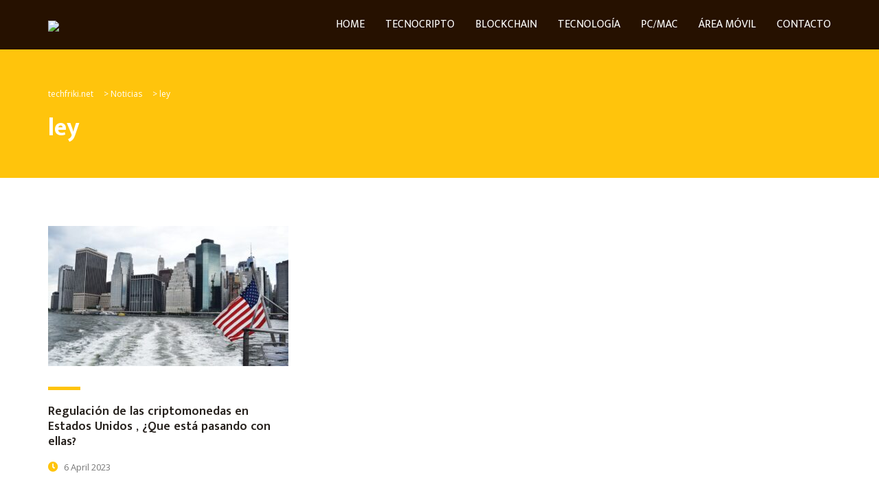

--- FILE ---
content_type: text/css
request_url: https://techfriki.net/wp-content/cache/autoptimize/css/autoptimize_single_27ae8569551013b437f8aac2dc52f332.css?ver=1.0.2
body_size: 984
content:
@font-face{font-family:'stm';src:url(//fae.mgz.mybluehost.me/wp-content/uploads/stm_fonts/stmicons/stm.eot?ynnvuz);src:url(//fae.mgz.mybluehost.me/wp-content/uploads/stm_fonts/stmicons/stm.eot?ynnvuz#iefix) format('embedded-opentype'),url(//fae.mgz.mybluehost.me/wp-content/uploads/stm_fonts/stmicons/stm.ttf?ynnvuz) format('truetype'),url(//fae.mgz.mybluehost.me/wp-content/uploads/stm_fonts/stmicons/stm.woff?ynnvuz) format('woff'),url(//fae.mgz.mybluehost.me/wp-content/uploads/stm_fonts/stmicons/stm.svg?ynnvuz#stm) format('svg');font-weight:400;font-style:normal;font-display:block}span[class^=stm-],i[class^=stm-],span[class*=" stm-"],i[class*=" stm-"]{font-family:'stm' !important;speak:never;font-style:normal;font-weight:400;font-variant:normal;text-transform:none;line-height:1;-webkit-font-smoothing:antialiased;-moz-osx-font-smoothing:grayscale}.stm-nft-ethereum:before{content:"\e98a"}.stm-nft-left-arrow:before{content:"\e989"}.stm-done:before{content:"\e988"}.stm-icon-whitepaper:before{content:"\e986"}.stm-stm-right-long-arrow:before{content:"\e987"}.stm-usd_screen:before{content:"\e984"}.stm-usd_tree:before{content:"\e985"}.stm-ia_tech:before{content:"\e980"}.stm-ia_partners:before{content:"\e981"}.stm-ia_exp:before{content:"\e982"}.stm-ia_clock:before{content:"\e983"}.stm-id_screenshots:before{content:"\e979"}.stm-id_additional_links:before{content:"\e97a"}.stm-short_review:before{content:"\e97b"}.stm-id_calendar:before{content:"\e97c"}.stm-id_rating:before{content:"\e97d"}.stm-id_rate:before{content:"\e97e"}.stm-id_envelope:before{content:"\e97f"}.stm-cb_clock:before{content:"\e973"}.stm-cb_comments:before{content:"\e974"}.stm-cb_eye:before{content:"\e975"}.stm-cb_pen:before{content:"\e976"}.stm-cb_quote:before{content:"\e977"}.stm-cb_share:before{content:"\e978"}.stm-ico_campaign:before{content:"\e96f"}.stm-loans_mobile:before{content:"\e970"}.stm-marketplace:before{content:"\e971"}.stm-world_coin:before{content:"\e972"}.stm-bc_notebook:before{content:"\e960"}.stm-bitcoin:before{content:"\e961"}.stm-btc_auditable:before{content:"\e962"}.stm-btc_integration:before{content:"\e963"}.stm-btc_invest:before{content:"\e964"}.stm-btc_phone:before{content:"\e965"}.stm-btc_public:before{content:"\e966"}.stm-btc_research:before{content:"\e967"}.stm-btc_to_card:before{content:"\e968"}.stm-btc_wallet:before{content:"\e969"}.stm-btc_workshop:before{content:"\e96a"}.stm-crypto_secured:before{content:"\e96b"}.stm-lined:before{content:"\e96c"}.stm-spinner:before{content:"\e96d"}.stm-unicorn:before{content:"\e96e"}.stm-play-btn:before{content:"\e95f"}.stm-grid:before{content:"\e95d"}.stm-rectangle:before{content:"\e95e"}.stm-nokia_outline:before{content:"\e95a"}.stm-ppl_outline:before{content:"\e95b"}.stm-sun_outline:before{content:"\e95c"}.stm-branch:before{content:"\e959"}.stm-stm14_fax:before{content:"\e958"}.stm-stm14_bulb:before{content:"\e949"}.stm-stm14_calc:before{content:"\e94a"}.stm-stm14_calendar:before{content:"\e94b"}.stm-stm14_country:before{content:"\e94c"}.stm-stm14_health:before{content:"\e94d"}.stm-stm14_left_arrow:before{content:"\e94e"}.stm-stm14_manufacturing:before{content:"\e94f"}.stm-stm14_office:before{content:"\e950"}.stm-stm14_plane:before{content:"\e951"}.stm-stm14_public:before{content:"\e952"}.stm-stm14_quote:before{content:"\e953"}.stm-stm14_right_arrow:before{content:"\e954"}.stm-stm14_satellite:before{content:"\e955"}.stm-stm14-arrow:before{content:"\e956"}.stm-stn14_home:before{content:"\e957"}.stm-cart_13:before{content:"\e93f"}.stm-chip_13:before{content:"\e940"}.stm-env_13:before{content:"\e941"}.stm-horse_13:before{content:"\e942"}.stm-human_13:before{content:"\e943"}.stm-mail_13:before{content:"\e944"}.stm-phone_13_2:before{content:"\e945"}.stm-phone_13:before{content:"\e946"}.stm-pin_13:before{content:"\e947"}.stm-quote_13:before{content:"\e948"}.stm-quote2:before{content:"\e93b"}.stm-pin-11:before{content:"\e93c"}.stm-envelope-11:before{content:"\e93d"}.stm-phone-11:before{content:"\e93e"}.stm-quote8:before{content:"\e939"}.stm-shopping-cart8:before{content:"\e93a"}.stm-aim7:before{content:"\e933"}.stm-cup7:before{content:"\e934"}.stm-user7:before{content:"\e935"}.stm-docs7:before{content:"\e936"}.stm-bar-graph7:before{content:"\e937"}.stm-plant7:before{content:"\e938"}.stm-lorry6:before{content:"\e92d"}.stm-lamp6:before{content:"\e92e"}.stm-building6:before{content:"\e92f"}.stm-cart6:before{content:"\e930"}.stm-line-graph6:before{content:"\e931"}.stm-plane6:before{content:"\e932"}.stm-user:before{content:"\e928"}.stm-crown:before{content:"\e926"}.stm-cup:before{content:"\e927"}.stm-polygon:before{content:"\e929"}.stm-person-globe:before{content:"\e923"}.stm-head:before{content:"\e924"}.stm-arm-leaf:before{content:"\e925"}.stm-phone:before{content:"\e921"}.stm-phone6:before{content:"\e92a"}.stm-clock6:before{content:"\e92b"}.stm-pin6:before{content:"\e92c"}.stm-clock:before{content:"\e922"}.stm-plus:before{content:"\e920"}.stm-earth:before{content:"\e91d"}.stm-chart-refresh:before{content:"\e91e"}.stm-chart-monitor:before{content:"\e91f"}.stm-hexagon:before{content:"\e91c"}.stm-metals:before{content:"\e916"}.stm-oil:before{content:"\e917"}.stm-target:before{content:"\e918"}.stm-rating_down:before{content:"\e914"}.stm-libra:before{content:"\e915"}.stm-diamond:before{content:"\e90c"}.stm-idea:before{content:"\e90d"}.stm-stats:before{content:"\e90e"}.stm-badge:before{content:"\e90f"}.stm-security:before{content:"\e910"}.stm-binoculars:before{content:"\e911"}.stm-mans:before{content:"\e912"}.stm-nokia:before{content:"\e913"}.stm-testimonials-new-2:before{content:"\e90b"}.stm-envelope:before{content:"\e91a"}.stm-email:before{content:"\e908"}.stm-iphone:before{content:"\e909"}.stm-location-2:before{content:"\e90a"}.stm-marker:before{content:"\e919"}.stm-check:before{content:"\e907"}.stm-truck:before{content:"\e902"}.stm-lamp:before{content:"\e903"}.stm-cart-2:before{content:"\e91b"}.stm-cart:before{content:"\e904"}.stm-home:before{content:"\e905"}.stm-graph:before{content:"\e906"}.stm-airplane:before{content:"\e901"}.stm-compass:before{content:"\e900"}

--- FILE ---
content_type: text/css
request_url: https://techfriki.net/wp-content/cache/autoptimize/css/autoptimize_single_1bbf811c55d31555490647205e84c49c.css?ver=1.4
body_size: 1693
content:
html body .header_top .top_nav{position:static !important}html body .header_top .top_nav .top_nav_wrapper{position:static !important}html body .header_top .top_nav .top_nav_wrapper .main_menu_nav{position:static !important}html body .top_nav .container{position:relative;z-index:15}html body ul li.stm_megamenu{position:static !important}html body ul li.stm_megamenu:hover ul.sub-menu{opacity:1;visibility:visible}html body ul li.stm_megamenu:before{display:none !important}html body ul li.stm_megamenu img{display:block;max-width:100%;height:auto;margin-top:-18px;margin-bottom:16px;position:relative;overflow:hidden}html body ul li.stm_megamenu>ul.sub-menu{display:-webkit-box;display:-webkit-flex;display:-ms-flexbox;display:flex;top:auto;-webkit-flex-wrap:wrap;-ms-flex-wrap:wrap;flex-wrap:wrap;margin:0 15px;padding:20px 0;background-size:cover}html body ul li.stm_megamenu>ul.sub-menu:after{width:100%}html body ul li.stm_megamenu>ul.sub-menu:last-child{left:0 !important}html body ul li.stm_megamenu>ul.sub-menu>li{width:25%;float:none;padding:0 40px;margin:20px 0;border:0 !important;border-left:1px solid #dedede !important}html body ul li.stm_megamenu>ul.sub-menu>li:first-child{border-left:0 !important}html body ul li.stm_megamenu>ul.sub-menu>li>a{padding:0;letter-spacing:0;font-weight:700;font-size:16px}html body ul li.stm_megamenu>ul.sub-menu>li>a:before{display:none !important}html body ul li.stm_megamenu>ul.sub-menu>li:hover>a{background-color:transparent !important}html body ul li.stm_megamenu>ul.sub-menu>li:before,html body ul li.stm_megamenu>ul.sub-menu>li:after{display:none}html body ul li.stm_megamenu>ul.sub-menu>li.menu-item-has-children a{padding-bottom:20px}html body ul li.stm_megamenu>ul.sub-menu>li ul.sub-menu{width:auto;padding:0;margin:0 -15px;position:static;box-shadow:none;background-color:transparent !important}html body ul li.stm_megamenu>ul.sub-menu>li ul.sub-menu:after{display:none}html body ul li.stm_megamenu>ul.sub-menu>li ul.sub-menu>li{float:left;width:100%;padding:0 15px;border:0 !important}html body ul li.stm_megamenu>ul.sub-menu>li ul.sub-menu>li>a{padding:0;margin:13px 0 !important;margin-bottom:0;border:0;letter-spacing:0;text-transform:none;background-color:transparent !important;font-family:"Open Sans",Arial,sans-serif;font-weight:400;font-size:14px;color:#333}html body ul li.stm_megamenu>ul.sub-menu>li ul.sub-menu>li>a:before,html body ul li.stm_megamenu>ul.sub-menu>li ul.sub-menu>li>a:after{display:none}html body ul li.stm_megamenu>ul.sub-menu>li ul.sub-menu>li:before,html body ul li.stm_megamenu>ul.sub-menu>li ul.sub-menu>li:after{display:none}html body ul li.stm_megamenu>ul.sub-menu>li ul.sub-menu>li:hover>a{background-color:transparent !important;color:rgba(51,51,51,.7)}html body ul li.stm_megamenu>ul.sub-menu>li ul.sub-menu>li .stm_mega_textarea{display:block;line-height:18px;margin-bottom:20px;position:relative;font-family:"Open Sans",Arial,sans-serif;font-weight:400;font-size:13px;color:#666;z-index:10;cursor:default}html body ul li.stm_megamenu>ul.sub-menu>li ul.sub-menu>li:last-child a{margin-bottom:0 !important}html body ul li.stm_megamenu>ul.sub-menu>li ul.sub-menu>li:last-child .stm_mega_textarea{margin-bottom:0}html body ul li.stm_megamenu>ul.sub-menu>li ul.sub-menu>li ul.sub-menu{margin:0;border:0}html body ul li.stm_megamenu>ul.sub-menu>li ul.sub-menu>li ul.sub-menu>li{width:100%;padding:0}html body ul li.stm_megamenu>ul.sub-menu>li ul.sub-menu>li.stm_mega_second_col_width_1{width:8.33333333%}html body ul li.stm_megamenu>ul.sub-menu>li ul.sub-menu>li.stm_mega_second_col_width_2{width:16.66666667%}html body ul li.stm_megamenu>ul.sub-menu>li ul.sub-menu>li.stm_mega_second_col_width_3{width:25%}html body ul li.stm_megamenu>ul.sub-menu>li ul.sub-menu>li.stm_mega_second_col_width_4{width:33.33333333%}html body ul li.stm_megamenu>ul.sub-menu>li ul.sub-menu>li.stm_mega_second_col_width_5{width:41.66666667%}html body ul li.stm_megamenu>ul.sub-menu>li ul.sub-menu>li.stm_mega_second_col_width_6{width:50%}html body ul li.stm_megamenu>ul.sub-menu>li ul.sub-menu>li.stm_mega_second_col_width_7{width:58.33333333%}html body ul li.stm_megamenu>ul.sub-menu>li ul.sub-menu>li.stm_mega_second_col_width_8{width:66.66666667%}html body ul li.stm_megamenu>ul.sub-menu>li ul.sub-menu>li.stm_mega_second_col_width_9{width:75%}html body ul li.stm_megamenu>ul.sub-menu>li ul.sub-menu>li.stm_mega_second_col_width_10{width:83.33333333%}html body ul li.stm_megamenu>ul.sub-menu>li ul.sub-menu>li.stm_mega_second_col_width_11{width:91.66666667%}html body ul li.stm_megamenu>ul.sub-menu>li ul.sub-menu>li.stm_mega_second_col_width_12{width:100%}html body ul li.stm_megamenu>ul.sub-menu>li.stm_col_width_1{width:8.33333333%}html body ul li.stm_megamenu>ul.sub-menu>li.stm_col_width_2{width:16.66666667%}html body ul li.stm_megamenu>ul.sub-menu>li.stm_col_width_3{width:25%}html body ul li.stm_megamenu>ul.sub-menu>li.stm_col_width_4{width:33.33333333%}html body ul li.stm_megamenu>ul.sub-menu>li.stm_col_width_5{width:41.66666667%}html body ul li.stm_megamenu>ul.sub-menu>li.stm_col_width_6{width:50%}html body ul li.stm_megamenu>ul.sub-menu>li.stm_col_width_7{width:58.33333333%}html body ul li.stm_megamenu>ul.sub-menu>li.stm_col_width_8{width:66.66666667%}html body ul li.stm_megamenu>ul.sub-menu>li.stm_col_width_9{width:75%}html body ul li.stm_megamenu>ul.sub-menu>li.stm_col_width_10{width:83.33333333%}html body ul li.stm_megamenu>ul.sub-menu>li.stm_col_width_11{width:91.66666667%}html body ul li.stm_megamenu>ul.sub-menu>li.stm_col_width_12{width:100%}html body ul li.stm_megamenu>ul.sub-menu .stm_mega_cols_inside_1>ul.sub-menu>li{width:8.33333333%}html body ul li.stm_megamenu>ul.sub-menu .stm_mega_cols_inside_2>ul.sub-menu>li{width:16.66666667%}html body ul li.stm_megamenu>ul.sub-menu .stm_mega_cols_inside_3>ul.sub-menu>li{width:25%}html body ul li.stm_megamenu>ul.sub-menu .stm_mega_cols_inside_4>ul.sub-menu>li{width:33.33333333%}html body ul li.stm_megamenu>ul.sub-menu .stm_mega_cols_inside_5>ul.sub-menu>li{width:41.66666667%}html body ul li.stm_megamenu>ul.sub-menu .stm_mega_cols_inside_6>ul.sub-menu>li{width:50%}html body ul li.stm_megamenu>ul.sub-menu .stm_mega_cols_inside_7>ul.sub-menu>li{width:58.33333333%}html body ul li.stm_megamenu>ul.sub-menu .stm_mega_cols_inside_8>ul.sub-menu>li{width:66.66666667%}html body ul li.stm_megamenu>ul.sub-menu .stm_mega_cols_inside_9>ul.sub-menu>li{width:75%}html body ul li.stm_megamenu>ul.sub-menu .stm_mega_cols_inside_10>ul.sub-menu>li{width:83.33333333%}html body ul li.stm_megamenu>ul.sub-menu .stm_mega_cols_inside_11>ul.sub-menu>li{width:91.66666667%}html body ul li.stm_megamenu>ul.sub-menu .stm_mega_cols_inside_12>ul.sub-menu>li{width:100%}html body ul li.stm_megamenu_1>ul.sub-menu>li{width:100%}html body ul li.stm_megamenu_2>ul.sub-menu>li{width:50%}html body ul li.stm_megamenu_3>ul.sub-menu>li{width:33.33333333%}html body ul li.stm_megamenu_4>ul.sub-menu>li{width:25%}html body ul li.stm_megamenu_5>ul.sub-menu>li{width:20%}html body ul li.stm_megamenu_6>ul.sub-menu>li{width:16.666666%}html body ul li.stm_megamenu_7>ul.sub-menu>li{width:14.28%}html body ul li.stm_megamenu_8>ul.sub-menu>li{width:12.5%}html body ul li.stm_megamenu_9>ul.sub-menu>li{width:11.11111%}html body ul li.stm_megamenu_10>ul.sub-menu>li{width:10%}html body ul li.stm_megamenu_11>ul.sub-menu>li{width:9.09%}html body ul li.stm_megamenu_12>ul.sub-menu>li{width:8.333%}html body ul li.stm_megamenu .stm_megaicon,html body ul li.stm_megamenu .fa{margin-right:10px;display:inline-block;vertical-align:top;min-width:16px;font-size:14px}html body.header_style_7 .side_nav ul li.stm_megamenu_vertical img,html body.header_style_8 .side_nav ul li.stm_megamenu_vertical img,html body.header_style_7 li.stm_megamenu_vertical img,html body.header_style_8 li.stm_megamenu_vertical img{display:block;max-width:100%;height:auto;margin-bottom:10px;position:relative;overflow:hidden}html body.header_style_7 .side_nav ul li.stm_megamenu_vertical .stm_megaicon,html body.header_style_7 .side_nav ul li.stm_megamenu_vertical .fa,html body.header_style_8 .side_nav ul li.stm_megamenu_vertical .stm_megaicon,html body.header_style_8 .side_nav ul li.stm_megamenu_vertical .fa,html body.header_style_7 li.stm_megamenu_vertical .stm_megaicon,html body.header_style_7 li.stm_megamenu_vertical .fa,html body.header_style_8 li.stm_megamenu_vertical .stm_megaicon,html body.header_style_8 li.stm_megamenu_vertical .fa{margin-right:10px;margin-top:3px;display:inline-block;vertical-align:top;min-width:16px;font-size:14px}html body.header_style_7 .side_nav ul li.stm_megamenu_vertical .stm_mega_textarea,html body.header_style_8 .side_nav ul li.stm_megamenu_vertical .stm_mega_textarea,html body.header_style_7 li.stm_megamenu_vertical .stm_mega_textarea,html body.header_style_8 li.stm_megamenu_vertical .stm_mega_textarea{display:block;line-height:18px;margin-bottom:20px;position:relative;text-transform:none;font-family:"Open Sans",Arial,sans-serif;font-weight:400;font-size:13px;color:#666;z-index:10;cursor:default}html body.header_style_7 .side_nav ul li.stm_megamenu_vertical li:before,html body.header_style_8 .side_nav ul li.stm_megamenu_vertical li:before,html body.header_style_7 li.stm_megamenu_vertical li:before,html body.header_style_8 li.stm_megamenu_vertical li:before{display:none}html body.header_style_7 .side_nav ul li.stm_megamenu_vertical li li:hover a,html body.header_style_7 .side_nav ul li.stm_megamenu_vertical li li:hover .stm_mega_textarea,html body.header_style_8 .side_nav ul li.stm_megamenu_vertical li li:hover a,html body.header_style_8 .side_nav ul li.stm_megamenu_vertical li li:hover .stm_mega_textarea,html body.header_style_7 li.stm_megamenu_vertical li li:hover a,html body.header_style_7 li.stm_megamenu_vertical li li:hover .stm_mega_textarea,html body.header_style_8 li.stm_megamenu_vertical li li:hover a,html body.header_style_8 li.stm_megamenu_vertical li li:hover .stm_mega_textarea{color:#fff}html body.header_style_7 .side_nav ul li.stm_megamenu_vertical li li:hover a .stm_megaicon,html body.header_style_7 .side_nav ul li.stm_megamenu_vertical li li:hover a .fa,html body.header_style_7 .side_nav ul li.stm_megamenu_vertical li li:hover .stm_mega_textarea .stm_megaicon,html body.header_style_7 .side_nav ul li.stm_megamenu_vertical li li:hover .stm_mega_textarea .fa,html body.header_style_8 .side_nav ul li.stm_megamenu_vertical li li:hover a .stm_megaicon,html body.header_style_8 .side_nav ul li.stm_megamenu_vertical li li:hover a .fa,html body.header_style_8 .side_nav ul li.stm_megamenu_vertical li li:hover .stm_mega_textarea .stm_megaicon,html body.header_style_8 .side_nav ul li.stm_megamenu_vertical li li:hover .stm_mega_textarea .fa,html body.header_style_7 li.stm_megamenu_vertical li li:hover a .stm_megaicon,html body.header_style_7 li.stm_megamenu_vertical li li:hover a .fa,html body.header_style_7 li.stm_megamenu_vertical li li:hover .stm_mega_textarea .stm_megaicon,html body.header_style_7 li.stm_megamenu_vertical li li:hover .stm_mega_textarea .fa,html body.header_style_8 li.stm_megamenu_vertical li li:hover a .stm_megaicon,html body.header_style_8 li.stm_megamenu_vertical li li:hover a .fa,html body.header_style_8 li.stm_megamenu_vertical li li:hover .stm_mega_textarea .stm_megaicon,html body.header_style_8 li.stm_megamenu_vertical li li:hover .stm_mega_textarea .fa{color:#fff}html body.header_style_7 .side_nav ul li.stm_megamenu_vertical li li:last-child .stm_mega_textarea,html body.header_style_8 .side_nav ul li.stm_megamenu_vertical li li:last-child .stm_mega_textarea,html body.header_style_7 li.stm_megamenu_vertical li li:last-child .stm_mega_textarea,html body.header_style_8 li.stm_megamenu_vertical li li:last-child .stm_mega_textarea{margin-bottom:0}@media only screen and (max-width:1199px){html body ul li.stm_megamenu>ul.sub-menu>li{padding:0 20px}}@media only screen and (max-width:1024px){html body.header_style_7 li.stm_megamenu_vertical ul.sub-menu li,html body.header_style_8 li.stm_megamenu_vertical ul.sub-menu li{padding-left:0 !important}html body.mobile_grid_landscape ul li.stm_megamenu{position:relative !important}html body.mobile_grid_landscape ul li.stm_megamenu img{margin-top:0}html body.mobile_grid_landscape ul li.stm_megamenu>ul.sub-menu{width:100% !important}html body.mobile_grid_landscape ul li.stm_megamenu>ul.sub-menu>li{width:100% !important;padding:0}html body.mobile_grid_landscape ul li.stm_megamenu>ul.sub-menu>li>a{padding-bottom:11px !important}html body.mobile_grid_landscape ul li.stm_megamenu>ul.sub-menu>li>ul.sub-menu{background-color:#fff !important}html body.mobile_grid_landscape ul li.stm_megamenu>ul.sub-menu>li>ul.sub-menu>li{float:none;width:auto;padding:0;position:relative}html body.mobile_grid_landscape ul li.stm_megamenu>ul.sub-menu>li>ul.sub-menu>li>a{padding:11px 45px !important;margin:0 !important}html body.mobile_grid_landscape ul li.stm_megamenu .stm_megaicon,html body.mobile_grid_landscape ul li.stm_megamenu .fa{line-height:20px;margin-top:0 !important}}@media only screen and (max-width:992px){html body ul li.stm_megamenu{position:relative !important}html body ul li.stm_megamenu img{margin-top:0}html body ul li.stm_megamenu>ul.sub-menu{width:100% !important}html body ul li.stm_megamenu>ul.sub-menu>li{width:100% !important;padding:0}html body ul li.stm_megamenu>ul.sub-menu>li>a{padding-bottom:11px !important}html body ul li.stm_megamenu>ul.sub-menu>li>ul.sub-menu{background-color:#fff !important}html body ul li.stm_megamenu>ul.sub-menu>li>ul.sub-menu>li{float:none;width:auto;padding:0;position:relative}html body ul li.stm_megamenu>ul.sub-menu>li>ul.sub-menu>li>a{padding:11px 45px !important;margin:0 !important}html body ul li.stm_megamenu .stm_megaicon,html body ul li.stm_megamenu .fa{line-height:20px;margin-top:0 !important}}

--- FILE ---
content_type: text/css
request_url: https://techfriki.net/wp-content/cache/autoptimize/css/autoptimize_single_7eeb1559b9bcf7b128a858cd676d3514.css?ver=2.2.2
body_size: 8456
content:
@import url('https://fonts.googleapis.com/css?family=Roboto+Condensed:300,400,700');.vcw .vcw-down-color{color:#d50000 !important}.vcw .vcw-up-color{color:#00c853 !important}.vcw .vcw-around-color{color:#1e88e5 !important}.vcw .vcw-warn-color{color:#ffa726 !important}.vcw.vcw-red{background-color:#f44336 !important}.vcw.vcw-red .vcw-header{color:rgba(255,255,255,.66) !important}.vcw.vcw-red .vcw-text{color:rgba(255,255,255,.87) !important}.vcw.vcw-red .vcw-divider{border-top-color:rgba(255,255,255,.33) !important}.vcw.vcw-pink{background-color:#e91e63 !important}.vcw.vcw-pink .vcw-header{color:rgba(255,255,255,.66) !important}.vcw.vcw-pink .vcw-text{color:rgba(255,255,255,.87) !important}.vcw.vcw-pink .vcw-divider{border-top-color:rgba(255,255,255,.33) !important}.vcw.vcw-purple{background-color:#9c27b0 !important}.vcw.vcw-purple .vcw-header{color:rgba(255,255,255,.66) !important}.vcw.vcw-purple .vcw-text{color:rgba(255,255,255,.87) !important}.vcw.vcw-purple .vcw-divider{border-top-color:rgba(255,255,255,.33) !important}.vcw.vcw-deep-purple{background-color:#673ab7 !important}.vcw.vcw-deep-purple .vcw-header{color:rgba(255,255,255,.66) !important}.vcw.vcw-deep-purple .vcw-text{color:rgba(255,255,255,.87) !important}.vcw.vcw-deep-purple .vcw-divider{border-top-color:rgba(255,255,255,.33) !important}.vcw.vcw-indigo{background-color:#3f51b5 !important}.vcw.vcw-indigo .vcw-header{color:rgba(255,255,255,.66) !important}.vcw.vcw-indigo .vcw-text{color:rgba(255,255,255,.87) !important}.vcw.vcw-indigo .vcw-divider{border-top-color:rgba(255,255,255,.33) !important}.vcw.vcw-blue{background-color:#2196f3 !important}.vcw.vcw-blue .vcw-header{color:rgba(255,255,255,.66) !important}.vcw.vcw-blue .vcw-text{color:rgba(255,255,255,.87) !important}.vcw.vcw-blue .vcw-divider{border-top-color:rgba(255,255,255,.33) !important}.vcw.vcw-light-blue{background-color:#03a9f4 !important}.vcw.vcw-light-blue .vcw-header{color:rgba(0,0,0,.66) !important}.vcw.vcw-light-blue .vcw-text{color:rgba(0,0,0,.87) !important}.vcw.vcw-light-blue .vcw-divider{border-top-color:rgba(0,0,0,.33) !important}.vcw.vcw-cyan{background-color:#00bcd4 !important}.vcw.vcw-cyan .vcw-header{color:rgba(0,0,0,.66) !important}.vcw.vcw-cyan .vcw-text{color:rgba(0,0,0,.87) !important}.vcw.vcw-cyan .vcw-divider{border-top-color:rgba(0,0,0,.33) !important}.vcw.vcw-teal{background-color:#009688 !important}.vcw.vcw-teal .vcw-header{color:rgba(255,255,255,.66) !important}.vcw.vcw-teal .vcw-text{color:rgba(255,255,255,.87) !important}.vcw.vcw-teal .vcw-divider{border-top-color:rgba(255,255,255,.33) !important}.vcw.vcw-green{background-color:#4caf50 !important}.vcw.vcw-green .vcw-header{color:rgba(0,0,0,.66) !important}.vcw.vcw-green .vcw-text{color:rgba(0,0,0,.87) !important}.vcw.vcw-green .vcw-divider{border-top-color:rgba(0,0,0,.33) !important}.vcw.vcw-light-green{background-color:#8bc34a !important}.vcw.vcw-light-green .vcw-header{color:rgba(0,0,0,.66) !important}.vcw.vcw-light-green .vcw-text{color:rgba(0,0,0,.87) !important}.vcw.vcw-light-green .vcw-divider{border-top-color:rgba(0,0,0,.33) !important}.vcw.vcw-lime{background-color:#cddc39 !important}.vcw.vcw-lime .vcw-header{color:rgba(0,0,0,.66) !important}.vcw.vcw-lime .vcw-text{color:rgba(0,0,0,.87) !important}.vcw.vcw-lime .vcw-divider{border-top-color:rgba(0,0,0,.33) !important}.vcw.vcw-yellow{background-color:#ffeb3b !important}.vcw.vcw-yellow .vcw-header{color:rgba(0,0,0,.66) !important}.vcw.vcw-yellow .vcw-text{color:rgba(0,0,0,.87) !important}.vcw.vcw-yellow .vcw-divider{border-top-color:rgba(0,0,0,.33) !important}.vcw.vcw-amber{background-color:#ffc107 !important}.vcw.vcw-amber .vcw-header{color:rgba(0,0,0,.66) !important}.vcw.vcw-amber .vcw-text{color:rgba(0,0,0,.87) !important}.vcw.vcw-amber .vcw-divider{border-top-color:rgba(0,0,0,.33) !important}.vcw.vcw-orange{background-color:#ff9800 !important}.vcw.vcw-orange .vcw-header{color:rgba(0,0,0,.66) !important}.vcw.vcw-orange .vcw-text{color:rgba(0,0,0,.87) !important}.vcw.vcw-orange .vcw-divider{border-top-color:rgba(0,0,0,.33) !important}.vcw.vcw-deep-orange{background-color:#ff5722 !important}.vcw.vcw-deep-orange .vcw-header{color:rgba(255,255,255,.66) !important}.vcw.vcw-deep-orange .vcw-text{color:rgba(255,255,255,.87) !important}.vcw.vcw-deep-orange .vcw-divider{border-top-color:rgba(255,255,255,.33) !important}.vcw.vcw-brown{background-color:#795548 !important}.vcw.vcw-brown .vcw-header{color:rgba(255,255,255,.66) !important}.vcw.vcw-brown .vcw-text{color:rgba(255,255,255,.87) !important}.vcw.vcw-brown .vcw-divider{border-top-color:rgba(255,255,255,.33) !important}.vcw.vcw-grey{background-color:#9e9e9e !important}.vcw.vcw-grey .vcw-header{color:rgba(255,255,255,.66) !important}.vcw.vcw-grey .vcw-text{color:rgba(255,255,255,.87) !important}.vcw.vcw-grey .vcw-divider{border-top-color:rgba(255,255,255,.33) !important}.vcw.vcw-blue-grey{background-color:#607d8b !important}.vcw.vcw-blue-grey .vcw-header{color:rgba(255,255,255,.66) !important}.vcw.vcw-blue-grey .vcw-text{color:rgba(255,255,255,.87) !important}.vcw.vcw-blue-grey .vcw-divider{border-top-color:rgba(255,255,255,.33) !important}.vcw.vcw-black{background-color:#000 !important}.vcw.vcw-black .vcw-header{color:rgba(255,255,255,.66) !important}.vcw.vcw-black .vcw-text{color:rgba(255,255,255,.87) !important}.vcw.vcw-black .vcw-divider{border-top-color:rgba(255,255,255,.33) !important}.vcw.vcw-white{background-color:#fff !important}.vcw.vcw-white .vcw-header{color:rgba(0,0,0,.66) !important}.vcw.vcw-white .vcw-text{color:rgba(0,0,0,.87) !important}.vcw.vcw-white .vcw-divider{border-top-color:rgba(0,0,0,.33) !important}.vcw.vcw-cursor{cursor:pointer !important}.vcw.vcw-price-label{outline:none !important;border:none !important;box-sizing:border-box !important;text-transform:none !important;vertical-align:middle !important;box-shadow:0 1px 8px 0 rgba(0,0,0,.2),0 3px 4px 0 rgba(0,0,0,.14),0 3px 3px -2px rgba(0,0,0,.12) !important;border-radius:4px !important;display:inline-block !important;max-width:100% !important;padding:10px !important;margin:0 3px 8px !important;line-height:18px !important}.vcw.vcw-price-label:hover{box-shadow:0 3px 5px -1px rgba(0,0,0,.2),0 6px 10px 0 rgba(0,0,0,.14),0 1px 18px 0 rgba(0,0,0,.12) !important}.vcw.vcw-price-label .vcw-logo{display:inline-block;background:#fff !important;width:24px !important;height:24px !important;border-radius:50%!important;margin-right:6px !important;vertical-align:middle !important}.vcw.vcw-price-label .vcw-name{font-family:'Roboto Condensed',sans-serif !important;-moz-osx-font-smoothing:grayscale;-webkit-font-smoothing:antialiased;font-smoothing:antialiased;outline:none !important;border:none !important;background:0 0 !important;box-sizing:border-box !important;text-transform:none !important;vertical-align:middle !important;box-shadow:none !important;margin:0 6px 0 0 !important;padding:0 !important;display:inline-block !important;font-size:18px !important;line-height:18px !important;font-weight:700 !important}@media screen and (max-width:480px){.vcw.vcw-price-label{padding:8px !important}.vcw.vcw-price-label .vcw-name{padding:0 2px !important;font-size:14px !important;line-height:14px !important}}.vcw.vcw-price-label .vcw-number{font-family:'Roboto Condensed',sans-serif !important;-moz-osx-font-smoothing:grayscale;-webkit-font-smoothing:antialiased;font-smoothing:antialiased;outline:none !important;border:none !important;background:0 0 !important;padding:0 !important;margin:0 !important;box-sizing:border-box !important;text-transform:none !important;vertical-align:middle !important;box-shadow:none !important;display:inline-block !important;font-size:18px !important;line-height:18px !important;font-weight:400 !important}@media screen and (max-width:480px){.vcw.vcw-price-label .vcw-number{font-size:14px !important;line-height:14px !important}}.vcw.vcw-change-label{outline:none !important;border:none !important;box-sizing:border-box !important;text-transform:none !important;vertical-align:middle !important;box-shadow:0 1px 8px 0 rgba(0,0,0,.2),0 3px 4px 0 rgba(0,0,0,.14),0 3px 3px -2px rgba(0,0,0,.12) !important;border-radius:4px !important;display:inline-block !important;max-width:100% !important;padding:10px !important;margin:0 3px 8px !important;line-height:18px !important}.vcw.vcw-change-label:hover{box-shadow:0 3px 5px -1px rgba(0,0,0,.2),0 6px 10px 0 rgba(0,0,0,.14),0 1px 18px 0 rgba(0,0,0,.12) !important}.vcw.vcw-change-label .vcw-logo{display:inline-block;background:#fff !important;width:24px !important;height:24px !important;border-radius:50%!important;margin-right:6px !important;vertical-align:middle !important}.vcw.vcw-change-label .vcw-name{font-family:'Roboto Condensed',sans-serif !important;-moz-osx-font-smoothing:grayscale;-webkit-font-smoothing:antialiased;font-smoothing:antialiased;outline:none !important;border:none !important;background:0 0 !important;box-sizing:border-box !important;text-transform:none !important;vertical-align:middle !important;box-shadow:none !important;margin:0 6px 0 0 !important;padding:0 !important;display:inline-block !important;font-size:18px !important;line-height:18px !important;font-weight:700 !important}@media screen and (max-width:480px){.vcw.vcw-change-label{padding:8px !important}.vcw.vcw-change-label .vcw-name{padding:0 2px !important;font-size:14px !important;line-height:14px !important}}.vcw.vcw-change-label i{display:inline-block;padding:0 !important;margin:0 !important;width:initial !important;font-size:18px !important;line-height:18px !important;vertical-align:middle !important}.vcw.vcw-change-label .vcw-change{font-family:'Roboto Condensed',sans-serif !important;-moz-osx-font-smoothing:grayscale;-webkit-font-smoothing:antialiased;font-smoothing:antialiased;outline:none !important;border:none !important;background:0 0 !important;box-sizing:border-box !important;text-transform:none !important;vertical-align:middle !important;box-shadow:none !important;margin:0 0 0 4px !important;padding:0 !important;display:inline-block !important;font-size:18px !important;line-height:18px !important;font-weight:400 !important}@media screen and (max-width:480px){.vcw.vcw-change-label .vcw-change,.vcw.vcw-change-label i{font-size:14px !important;line-height:16px !important}}.vcw.vcw-change-big-label{outline:none !important;border:none !important;box-sizing:border-box !important;text-transform:none !important;vertical-align:middle !important;box-shadow:0 2px 4px -1px rgba(0,0,0,.2),0 4px 5px 0 rgba(0,0,0,.14),0 1px 10px 0 rgba(0,0,0,.12) !important;border-radius:4px !important;max-width:100% !important;padding:10px !important;margin:0 3px 10px !important;display:-webkit-inline-box;display:-webkit-inline-flex;display:-ms-inline-flexbox;display:inline-flex;-webkit-box-orient:horizontal;-webkit-box-direction:normal;-webkit-flex-direction:row;-ms-flex-direction:row;flex-direction:row;line-height:36px !important}.vcw.vcw-change-big-label:hover{box-shadow:0 4px 5px -2px rgba(0,0,0,.2),0 7px 10px 1px rgba(0,0,0,.14),0 2px 16px 1px rgba(0,0,0,.12) !important}.vcw.vcw-change-big-label .vcw-logo{display:inline-block;background:#fff !important;width:36px !important;height:36px !important;border-radius:50%!important;margin-right:10px !important;vertical-align:middle !important}.vcw.vcw-change-big-label .vcw-symbol{font-family:'Roboto Condensed',sans-serif !important;-moz-osx-font-smoothing:grayscale;-webkit-font-smoothing:antialiased;font-smoothing:antialiased;outline:none !important;border:none !important;background:0 0 !important;box-sizing:border-box !important;text-transform:none !important;vertical-align:middle !important;box-shadow:none !important;font-size:26px !important;line-height:36px !important;text-align:left !important;margin:0 6px 0 0 !important;padding:0 !important;-webkit-box-flex:1;-webkit-flex:1 0 auto;-ms-flex:1 0 auto;flex:1 0 auto;font-weight:700 !important}@media screen and (max-width:480px){.vcw.vcw-change-big-label{padding:8px !important}.vcw.vcw-change-big-label .vcw-symbol{font-size:20px !important;line-height:30px !important}}.vcw.vcw-change-big-label .vcw-changes{outline:none !important;border:none !important;background:0 0 !important;padding:0 !important;margin:0 !important;box-sizing:border-box !important;text-transform:none !important;vertical-align:middle !important;box-shadow:none !important;-webkit-box-flex:1;-webkit-flex:1 0 auto;-ms-flex:1 0 auto;flex:1 0 auto;display:-webkit-inline-box;display:-webkit-inline-flex;display:-ms-inline-flexbox;display:inline-flex;-webkit-box-orient:horizontal;-webkit-box-direction:normal;-webkit-flex-direction:row;-ms-flex-direction:row;flex-direction:row;line-height:36px !important;height:36px !important}.vcw.vcw-change-big-label .vcw-changes .vcw-change{outline:none !important;border:none !important;background:0 0 !important;box-sizing:border-box !important;text-transform:none !important;vertical-align:middle !important;box-shadow:none !important;-webkit-box-flex:1;-webkit-flex:1 0 auto;-ms-flex:1 0 auto;flex:1 0 auto;margin:0 !important;min-width:60px !important;padding:0 0 0 6px !important;line-height:36px !important}.vcw.vcw-change-big-label .vcw-changes .vcw-change .vcw-title{outline:none !important;border:none !important;background:0 0 !important;padding:0 !important;margin:0 !important;box-sizing:border-box !important;text-transform:none !important;vertical-align:middle !important;box-shadow:none !important;font-family:'Roboto Condensed',sans-serif !important;-moz-osx-font-smoothing:grayscale;-webkit-font-smoothing:antialiased;font-smoothing:antialiased;font-size:16px !important;line-height:18px !important;text-align:center !important;font-weight:700 !important}.vcw.vcw-change-big-label .vcw-changes .vcw-change .vcw-value{outline:none !important;border:none !important;background:0 0 !important;padding:0 !important;margin:0 !important;box-sizing:border-box !important;text-transform:none !important;vertical-align:middle !important;box-shadow:none !important;text-align:center !important;line-height:18px !important}.vcw.vcw-change-big-label .vcw-changes .vcw-change .vcw-value i{font-size:16px !important;line-height:18px !important;padding:0 !important;margin:0 !important;width:initial !important;vertical-align:middle !important}.vcw.vcw-change-big-label .vcw-changes .vcw-change .vcw-value .vcw-number{font-family:'Roboto Condensed',sans-serif !important;-moz-osx-font-smoothing:grayscale;-webkit-font-smoothing:antialiased;font-smoothing:antialiased;outline:none !important;border:none !important;background:0 0 !important;box-sizing:border-box !important;text-transform:none !important;vertical-align:middle !important;box-shadow:none !important;display:inline-block !important;margin:0 0 0 2px !important;padding:0 !important;font-size:16px !important;line-height:18px !important;font-weight:400 !important}@media screen and (max-width:480px){.vcw.vcw-change-big-label .vcw-changes{line-height:30px !important;height:30px !important}.vcw.vcw-change-big-label .vcw-changes .vcw-change{line-height:30px !important}.vcw.vcw-change-big-label .vcw-changes .vcw-change .vcw-title{font-size:13px !important;line-height:15px !important}.vcw.vcw-change-big-label .vcw-changes .vcw-change .vcw-value i{font-size:13px !important;line-height:15px !important}.vcw.vcw-change-big-label .vcw-changes .vcw-change .vcw-value .vcw-number{font-size:13px !important;line-height:15px !important}}.vcw.vcw-price-big-label{outline:none !important;border:none !important;box-sizing:border-box !important;text-transform:none !important;vertical-align:middle !important;box-shadow:0 2px 4px -1px rgba(0,0,0,.2),0 4px 5px 0 rgba(0,0,0,.14),0 1px 10px 0 rgba(0,0,0,.12) !important;border-radius:4px !important;max-width:100% !important;padding:10px !important;margin:0 3px 10px !important;display:-webkit-inline-box;display:-webkit-inline-flex;display:-ms-inline-flexbox;display:inline-flex;-webkit-box-orient:horizontal;-webkit-box-direction:normal;-webkit-flex-direction:row;-ms-flex-direction:row;flex-direction:row;line-height:36px !important}.vcw.vcw-price-big-label:hover{box-shadow:0 4px 5px -2px rgba(0,0,0,.2),0 7px 10px 1px rgba(0,0,0,.14),0 2px 16px 1px rgba(0,0,0,.12) !important}.vcw.vcw-price-big-label .vcw-logo{display:inline-block;background:#fff !important;width:36px !important;height:36px !important;border-radius:50%!important;margin-right:10px !important;vertical-align:middle !important}.vcw.vcw-price-big-label .vcw-symbol{font-family:'Roboto Condensed',sans-serif !important;-moz-osx-font-smoothing:grayscale;-webkit-font-smoothing:antialiased;font-smoothing:antialiased;outline:none !important;border:none !important;background:0 0 !important;box-sizing:border-box !important;text-transform:none !important;vertical-align:middle !important;box-shadow:none !important;font-size:26px !important;line-height:36px !important;text-align:left !important;margin:0 6px 0 0 !important;padding:0 !important;-webkit-box-flex:1;-webkit-flex:1 0 auto;-ms-flex:1 0 auto;flex:1 0 auto;font-weight:700 !important}@media screen and (max-width:480px){.vcw.vcw-price-big-label{padding:8px !important}.vcw.vcw-price-big-label .vcw-symbol{font-size:20px !important;line-height:30px !important}}.vcw.vcw-price-big-label .vcw-prices{outline:none !important;border:none !important;background:0 0 !important;box-sizing:border-box !important;text-transform:none !important;vertical-align:middle !important;box-shadow:none !important;-webkit-box-flex:1;-webkit-flex:1 0 auto;-ms-flex:1 0 auto;flex:1 0 auto;display:-webkit-inline-box;display:-webkit-inline-flex;display:-ms-inline-flexbox;display:inline-flex;-webkit-box-orient:horizontal;-webkit-box-direction:normal;-webkit-flex-direction:row;-ms-flex-direction:row;flex-direction:row;line-height:36px !important;height:36px !important}.vcw.vcw-price-big-label .vcw-prices .vcw-price{outline:none !important;border:none !important;background:0 0 !important;box-sizing:border-box !important;text-transform:none !important;vertical-align:middle !important;box-shadow:none !important;-webkit-box-flex:1;-webkit-flex:1 0 auto;-ms-flex:1 0 auto;flex:1 0 auto;margin:0 !important;min-width:60px !important;padding:0 0 0 6px !important;line-height:36px !important}.vcw.vcw-price-big-label .vcw-prices .vcw-price .vcw-currency{font-family:'Roboto Condensed',sans-serif !important;-moz-osx-font-smoothing:grayscale;-webkit-font-smoothing:antialiased;font-smoothing:antialiased;outline:none !important;border:none !important;background:0 0 !important;padding:0 !important;margin:0 !important;box-sizing:border-box !important;text-transform:none !important;vertical-align:middle !important;box-shadow:none !important;font-size:16px !important;line-height:18px !important;text-align:center !important;font-weight:700 !important}.vcw.vcw-price-big-label .vcw-prices .vcw-price .vcw-value{font-family:'Roboto Condensed',sans-serif !important;-moz-osx-font-smoothing:grayscale;-webkit-font-smoothing:antialiased;font-smoothing:antialiased;outline:none !important;border:none !important;background:0 0 !important;padding:0 !important;margin:0 !important;box-sizing:border-box !important;text-transform:none !important;vertical-align:middle !important;box-shadow:none !important;font-size:16px !important;line-height:18px !important;text-align:center !important;font-weight:400 !important}@media screen and (max-width:480px){.vcw.vcw-price-big-label .vcw-prices{line-height:30px !important;height:30px !important}.vcw.vcw-price-big-label .vcw-prices .vcw-price{line-height:30px !important}.vcw.vcw-price-big-label .vcw-prices .vcw-price .vcw-currency,.vcw.vcw-price-big-label .vcw-prices .vcw-price .vcw-value{font-size:13px !important;line-height:15px !important}}.vcw.vcw-change-card{outline:none !important;border:none !important;box-sizing:border-box !important;text-transform:none !important;vertical-align:middle !important;box-shadow:0 2px 4px -1px rgba(0,0,0,.2),0 4px 5px 0 rgba(0,0,0,.14),0 1px 10px 0 rgba(0,0,0,.12) !important;display:inline-block !important;max-width:100% !important;border-radius:4px !important;margin:0 3px 10px !important;padding:10px !important;min-width:200px !important;text-align:center !important}.vcw.vcw-change-card:hover{box-shadow:0 4px 5px -2px rgba(0,0,0,.2),0 7px 10px 1px rgba(0,0,0,.14),0 2px 16px 1px rgba(0,0,0,.12) !important}.vcw.vcw-change-card .vcw-logo{display:inline-block !important;background:#fff !important;width:48px !important;height:48px !important;border-radius:50%!important;vertical-align:middle !important}.vcw.vcw-change-card .vcw-symbol{font-family:'Roboto Condensed',sans-serif !important;-moz-osx-font-smoothing:grayscale;-webkit-font-smoothing:antialiased;font-smoothing:antialiased;outline:none !important;border:none !important;background:0 0 !important;padding:0 !important;margin:0 !important;box-sizing:border-box !important;text-transform:none !important;vertical-align:middle !important;box-shadow:none !important;display:block !important;width:100% !important;text-align:center !important;font-size:26px !important;line-height:30px !important;font-weight:700 !important}.vcw.vcw-change-card .vcw-name{font-family:'Roboto Condensed',sans-serif !important;-moz-osx-font-smoothing:grayscale;-webkit-font-smoothing:antialiased;font-smoothing:antialiased;outline:none !important;border:none !important;background:0 0 !important;padding:0 !important;margin:0 !important;box-sizing:border-box !important;text-transform:none !important;vertical-align:middle !important;box-shadow:none !important;display:block !important;width:100% !important;text-align:center !important;font-size:18px !important;line-height:20px !important;font-weight:400 !important}@media screen and (max-width:480px){.vcw.vcw-change-card{padding:8px !important}.vcw.vcw-change-card .vcw-symbol{font-size:20px !important;line-height:24px !important}.vcw.vcw-change-card .vcw-name{font-size:14px !important;line-height:16px !important}}.vcw.vcw-change-card .vcw-changes{outline:none !important;border:none !important;background:0 0 !important;box-sizing:border-box !important;text-transform:none !important;vertical-align:middle !important;box-shadow:none !important;margin:10px 0 0 !important;padding:0 !important;display:-webkit-inline-box;display:-webkit-inline-flex;display:-ms-inline-flexbox;display:inline-flex;-webkit-box-orient:horizontal;-webkit-box-direction:normal;-webkit-flex-direction:row;-ms-flex-direction:row;flex-direction:row;width:100% !important;line-height:36px !important;height:36px !important}.vcw.vcw-change-card .vcw-changes .vcw-change{outline:none !important;border:none !important;background:0 0 !important;box-sizing:border-box !important;text-transform:none !important;vertical-align:middle !important;box-shadow:none !important;margin:0;padding:0 6px 0 0 !important;-webkit-box-flex:1;-webkit-flex:1 0 auto;-ms-flex:1 0 auto;flex:1 0 auto;text-align:center !important;line-height:36px !important}.vcw.vcw-change-card .vcw-changes .vcw-change .vcw-title{outline:none !important;border:none !important;background:0 0 !important;padding:0 !important;margin:0 !important;box-sizing:border-box !important;text-transform:none !important;vertical-align:middle !important;box-shadow:none !important;font-family:'Roboto Condensed',sans-serif !important;-moz-osx-font-smoothing:grayscale;-webkit-font-smoothing:antialiased;font-smoothing:antialiased;font-size:16px !important;line-height:18px !important;text-align:center !important;font-weight:700 !important}.vcw.vcw-change-card .vcw-changes .vcw-change .vcw-value{outline:none !important;border:none !important;background:0 0 !important;padding:0 !important;margin:0 !important;box-sizing:border-box !important;text-transform:none !important;vertical-align:middle !important;box-shadow:none !important;text-align:center !important;line-height:18px !important}.vcw.vcw-change-card .vcw-changes .vcw-change .vcw-value i{font-size:16px !important;line-height:18px !important;padding:0 !important;margin:0 !important;width:initial !important;vertical-align:middle !important}.vcw.vcw-change-card .vcw-changes .vcw-change .vcw-value .vcw-number{font-family:'Roboto Condensed',sans-serif !important;-moz-osx-font-smoothing:grayscale;-webkit-font-smoothing:antialiased;font-smoothing:antialiased;outline:none !important;border:none !important;background:0 0 !important;box-sizing:border-box !important;text-transform:none !important;vertical-align:middle !important;box-shadow:none !important;display:inline-block !important;margin:0 0 0 4px !important;padding:0 !important;font-size:16px !important;line-height:18px !important;font-weight:400 !important}.vcw.vcw-change-card .vcw-changes .vcw-change:last-child{padding:0 !important}@media screen and (max-width:480px){.vcw.vcw-change-card .vcw-changes{line-height:32px !important}.vcw.vcw-change-card .vcw-changes .vcw-change{line-height:32px !important}.vcw.vcw-change-card .vcw-changes .vcw-change .vcw-title{font-size:14px !important;line-height:16px !important}.vcw.vcw-change-card .vcw-changes .vcw-change .vcw-value{line-height:16px !important}.vcw.vcw-change-card .vcw-changes .vcw-change .vcw-value .vcw-title,.vcw.vcw-change-card .vcw-changes .vcw-change .vcw-value .vcw-number,.vcw.vcw-change-card .vcw-changes .vcw-change .vcw-value i{font-size:14px !important;line-height:16px !important}}.vcw.vcw-price-card{outline:none !important;border:none !important;box-sizing:border-box !important;text-transform:none !important;vertical-align:middle !important;box-shadow:0 2px 4px -1px rgba(0,0,0,.2),0 4px 5px 0 rgba(0,0,0,.14),0 1px 10px 0 rgba(0,0,0,.12) !important;display:inline-block !important;max-width:100% !important;border-radius:4px !important;margin:0 3px 10px !important;padding:10px !important;min-width:200px !important;text-align:center !important}.vcw.vcw-price-card:hover{box-shadow:0 4px 5px -2px rgba(0,0,0,.2),0 7px 10px 1px rgba(0,0,0,.14),0 2px 16px 1px rgba(0,0,0,.12) !important}.vcw.vcw-price-card .vcw-logo{display:inline-block !important;background:#fff !important;width:48px !important;height:48px !important;border-radius:50%!important;vertical-align:middle !important}.vcw.vcw-price-card .vcw-symbol{font-family:'Roboto Condensed',sans-serif !important;-moz-osx-font-smoothing:grayscale;-webkit-font-smoothing:antialiased;font-smoothing:antialiased;outline:none !important;border:none !important;background:0 0 !important;padding:0 !important;margin:0 !important;box-sizing:border-box !important;text-transform:none !important;vertical-align:middle !important;box-shadow:none !important;display:block !important;width:100% !important;text-align:center !important;font-size:26px !important;line-height:30px !important;font-weight:700 !important}.vcw.vcw-price-card .vcw-name{font-family:'Roboto Condensed',sans-serif !important;-moz-osx-font-smoothing:grayscale;-webkit-font-smoothing:antialiased;font-smoothing:antialiased;outline:none !important;border:none !important;background:0 0 !important;padding:0 !important;margin:0 !important;box-sizing:border-box !important;text-transform:none !important;vertical-align:middle !important;box-shadow:none !important;display:block !important;width:100% !important;text-align:center !important;font-size:18px !important;line-height:20px !important;font-weight:400 !important}@media screen and (max-width:480px){.vcw.vcw-price-card{padding:8px !important}.vcw.vcw-price-card .vcw-symbol{font-size:20px !important;line-height:24px !important}.vcw.vcw-price-card .vcw-name{font-size:14px !important;line-height:16px !important}}.vcw.vcw-price-card .vcw-prices{outline:none !important;border:none !important;background:0 0 !important;box-sizing:border-box !important;text-transform:none !important;vertical-align:middle !important;box-shadow:none !important;margin:10px 0 0 !important;padding:0 !important;display:-webkit-inline-box;display:-webkit-inline-flex;display:-ms-inline-flexbox;display:inline-flex;-webkit-box-orient:horizontal;-webkit-box-direction:normal;-webkit-flex-direction:row;-ms-flex-direction:row;flex-direction:row;width:100% !important;line-height:36px !important;height:36px !important}.vcw.vcw-price-card .vcw-prices .vcw-price{outline:none !important;border:none !important;background:0 0 !important;box-sizing:border-box !important;text-transform:none !important;vertical-align:middle !important;box-shadow:none !important;margin:0;padding:0 6px 0 0 !important;-webkit-box-flex:1;-webkit-flex:1 0 auto;-ms-flex:1 0 auto;flex:1 0 auto;text-align:center !important;line-height:36px !important}.vcw.vcw-price-card .vcw-prices .vcw-price .vcw-currency{font-family:'Roboto Condensed',sans-serif !important;-moz-osx-font-smoothing:grayscale;-webkit-font-smoothing:antialiased;font-smoothing:antialiased;outline:none !important;border:none !important;background:0 0 !important;padding:0 !important;margin:0 !important;box-sizing:border-box !important;text-transform:none !important;vertical-align:middle !important;box-shadow:none !important;font-size:16px !important;line-height:18px !important;text-align:center !important;font-weight:700 !important}.vcw.vcw-price-card .vcw-prices .vcw-price .vcw-value{font-family:'Roboto Condensed',sans-serif !important;-moz-osx-font-smoothing:grayscale;-webkit-font-smoothing:antialiased;font-smoothing:antialiased;outline:none !important;border:none !important;background:0 0 !important;padding:0 !important;margin:0 !important;box-sizing:border-box !important;text-transform:none !important;vertical-align:middle !important;box-shadow:none !important;font-size:16px !important;line-height:18px !important;text-align:center !important;font-weight:400 !important}.vcw.vcw-price-card .vcw-prices .vcw-price:last-child{padding:0 !important}@media screen and (max-width:480px){.vcw.vcw-price-card .vcw-prices{line-height:32px !important}.vcw.vcw-price-card .vcw-prices .vcw-price{line-height:32px !important}.vcw.vcw-price-card .vcw-prices .vcw-price .vcw-currency{font-size:14px !important;line-height:16px !important}.vcw.vcw-price-card .vcw-prices .vcw-price .vcw-value{font-size:14px !important;line-height:16px !important}}.vcw.vcw-full-card{outline:none !important;border:none !important;box-sizing:border-box !important;text-transform:none !important;vertical-align:middle !important;box-shadow:0 2px 4px -1px rgba(0,0,0,.2),0 4px 5px 0 rgba(0,0,0,.14),0 1px 10px 0 rgba(0,0,0,.12) !important;display:inline-block !important;max-width:100% !important;border-radius:4px !important;margin:0 3px 10px !important;padding:10px !important;min-width:200px !important;text-align:center !important}.vcw.vcw-full-card:hover{box-shadow:0 4px 5px -2px rgba(0,0,0,.2),0 7px 10px 1px rgba(0,0,0,.14),0 2px 16px 1px rgba(0,0,0,.12) !important}.vcw.vcw-full-card .vcw-logo{display:inline-block !important;background:#fff !important;width:48px !important;height:48px !important;border-radius:50%!important;vertical-align:middle !important}.vcw.vcw-full-card .vcw-symbol{font-family:'Roboto Condensed',sans-serif !important;-moz-osx-font-smoothing:grayscale;-webkit-font-smoothing:antialiased;font-smoothing:antialiased;outline:none !important;border:none !important;background:0 0 !important;padding:0 !important;margin:0 !important;box-sizing:border-box !important;text-transform:none !important;vertical-align:middle !important;box-shadow:none !important;display:block !important;width:100% !important;text-align:center !important;font-size:26px !important;line-height:30px !important;font-weight:700 !important}.vcw.vcw-full-card .vcw-name{font-family:'Roboto Condensed',sans-serif !important;-moz-osx-font-smoothing:grayscale;-webkit-font-smoothing:antialiased;font-smoothing:antialiased;outline:none !important;border:none !important;background:0 0 !important;padding:0 !important;margin:0 !important;box-sizing:border-box !important;text-transform:none !important;vertical-align:middle !important;box-shadow:none !important;display:block !important;width:100% !important;text-align:center !important;font-size:18px !important;line-height:20px !important;font-weight:400 !important}@media screen and (max-width:480px){.vcw.vcw-full-card{padding:8px !important}.vcw.vcw-full-card .vcw-symbol{font-size:20px !important;line-height:24px !important}.vcw.vcw-full-card .vcw-name{font-size:14px !important;line-height:16px !important}}.vcw.vcw-full-card .vcw-prices{outline:none !important;border:none !important;background:0 0 !important;box-sizing:border-box !important;text-transform:none !important;vertical-align:middle !important;box-shadow:none !important;margin:10px 0 0 !important;padding:0 !important;display:-webkit-inline-box;display:-webkit-inline-flex;display:-ms-inline-flexbox;display:inline-flex;-webkit-box-orient:horizontal;-webkit-box-direction:normal;-webkit-flex-direction:row;-ms-flex-direction:row;flex-direction:row;width:100% !important;line-height:36px !important;height:36px !important}.vcw.vcw-full-card .vcw-prices .vcw-price{outline:none !important;border:none !important;background:0 0 !important;box-sizing:border-box !important;text-transform:none !important;vertical-align:middle !important;box-shadow:none !important;margin:0;padding:0 6px 0 0 !important;-webkit-box-flex:1;-webkit-flex:1 0 auto;-ms-flex:1 0 auto;flex:1 0 auto;text-align:center !important;line-height:36px !important}.vcw.vcw-full-card .vcw-prices .vcw-price .vcw-currency{font-family:'Roboto Condensed',sans-serif !important;-moz-osx-font-smoothing:grayscale;-webkit-font-smoothing:antialiased;font-smoothing:antialiased;outline:none !important;border:none !important;background:0 0 !important;padding:0 !important;margin:0 !important;box-sizing:border-box !important;text-transform:none !important;vertical-align:middle !important;box-shadow:none !important;font-size:16px !important;line-height:18px !important;text-align:center !important;font-weight:700 !important}.vcw.vcw-full-card .vcw-prices .vcw-price .vcw-value{font-family:'Roboto Condensed',sans-serif !important;-moz-osx-font-smoothing:grayscale;-webkit-font-smoothing:antialiased;font-smoothing:antialiased;outline:none !important;border:none !important;background:0 0 !important;padding:0 !important;margin:0 !important;box-sizing:border-box !important;text-transform:none !important;vertical-align:middle !important;box-shadow:none !important;font-size:16px !important;line-height:18px !important;text-align:center !important;font-weight:400 !important}.vcw.vcw-full-card .vcw-prices .vcw-price:last-child{padding:0 !important}@media screen and (max-width:480px){.vcw.vcw-full-card .vcw-prices{line-height:32px !important}.vcw.vcw-full-card .vcw-prices .vcw-price{line-height:32px !important}.vcw.vcw-full-card .vcw-prices .vcw-price .vcw-currency{font-size:14px !important;line-height:16px !important}.vcw.vcw-full-card .vcw-prices .vcw-price .vcw-value{font-size:14px !important;line-height:16px !important}}.vcw.vcw-full-card .vcw-changes{outline:none !important;border:none !important;background:0 0 !important;box-sizing:border-box !important;text-transform:none !important;vertical-align:middle !important;box-shadow:none !important;margin:10px 0 0 !important;padding:0 !important;display:-webkit-inline-box;display:-webkit-inline-flex;display:-ms-inline-flexbox;display:inline-flex;-webkit-box-orient:horizontal;-webkit-box-direction:normal;-webkit-flex-direction:row;-ms-flex-direction:row;flex-direction:row;width:100% !important;line-height:36px !important;height:36px !important}.vcw.vcw-full-card .vcw-changes .vcw-change{outline:none !important;border:none !important;background:0 0 !important;box-sizing:border-box !important;text-transform:none !important;vertical-align:middle !important;box-shadow:none !important;margin:0;padding:0 6px 0 0 !important;-webkit-box-flex:1;-webkit-flex:1 0 auto;-ms-flex:1 0 auto;flex:1 0 auto;text-align:center !important;line-height:36px !important}.vcw.vcw-full-card .vcw-changes .vcw-change .vcw-title{outline:none !important;border:none !important;background:0 0 !important;padding:0 !important;margin:0 !important;box-sizing:border-box !important;text-transform:none !important;vertical-align:middle !important;box-shadow:none !important;font-family:'Roboto Condensed',sans-serif !important;-moz-osx-font-smoothing:grayscale;-webkit-font-smoothing:antialiased;font-smoothing:antialiased;font-size:16px !important;line-height:18px !important;text-align:center !important;font-weight:700 !important}.vcw.vcw-full-card .vcw-changes .vcw-change .vcw-value{outline:none !important;border:none !important;background:0 0 !important;padding:0 !important;margin:0 !important;box-sizing:border-box !important;text-transform:none !important;vertical-align:middle !important;box-shadow:none !important;text-align:center !important;line-height:18px !important}.vcw.vcw-full-card .vcw-changes .vcw-change .vcw-value i{font-size:16px !important;line-height:18px !important;padding:0 !important;margin:0 !important;width:initial !important;vertical-align:middle !important}.vcw.vcw-full-card .vcw-changes .vcw-change .vcw-value .vcw-number{font-family:'Roboto Condensed',sans-serif !important;-moz-osx-font-smoothing:grayscale;-webkit-font-smoothing:antialiased;font-smoothing:antialiased;outline:none !important;border:none !important;background:0 0 !important;box-sizing:border-box !important;text-transform:none !important;vertical-align:middle !important;box-shadow:none !important;display:inline-block !important;margin:0 0 0 4px !important;padding:0 !important;font-size:16px !important;line-height:18px !important;font-weight:400 !important}.vcw.vcw-full-card .vcw-changes .vcw-change:last-child{padding:0 !important}@media screen and (max-width:480px){.vcw.vcw-full-card .vcw-changes{line-height:32px !important}.vcw.vcw-full-card .vcw-changes .vcw-change{line-height:32px !important}.vcw.vcw-full-card .vcw-changes .vcw-change .vcw-title{font-size:14px !important;line-height:16px !important}.vcw.vcw-full-card .vcw-changes .vcw-change .vcw-value{line-height:16px !important}.vcw.vcw-full-card .vcw-changes .vcw-change .vcw-value .vcw-title,.vcw.vcw-full-card .vcw-changes .vcw-change .vcw-value .vcw-number,.vcw.vcw-full-card .vcw-changes .vcw-change .vcw-value i{font-size:14px !important;line-height:16px !important}}.vcw.vcw-full-card .vcw-divider{outline:none !important;border:none !important;background:0 0 !important;box-sizing:border-box !important;text-transform:none !important;vertical-align:middle !important;box-shadow:none !important;padding:8px 0 !important;margin:0 !important}.vcw.vcw-full-card .vcw-prices{margin-top:0 !important}.vcw.vcw-converter{outline:none !important;border:none !important;box-sizing:border-box !important;text-transform:none !important;vertical-align:middle !important;box-shadow:0 2px 4px -1px rgba(0,0,0,.2),0 4px 5px 0 rgba(0,0,0,.14),0 1px 10px 0 rgba(0,0,0,.12) !important;display:inline-block !important;max-width:100% !important;border-radius:4px !important;margin:0 3px 10px !important;padding:6px !important;width:300px !important}.vcw.vcw-converter:hover{box-shadow:0 4px 5px -2px rgba(0,0,0,.2),0 7px 10px 1px rgba(0,0,0,.14),0 2px 16px 1px rgba(0,0,0,.12) !important}.vcw.vcw-converter .vcw-input{outline:none !important;border:none !important;background:0 0 !important;padding:0 !important;margin:0 !important;box-sizing:border-box !important;text-transform:none !important;vertical-align:middle !important;box-shadow:none !important;width:100% !important;display:-webkit-inline-box;display:-webkit-inline-flex;display:-ms-inline-flexbox;display:inline-flex;-webkit-box-orient:horizontal;-webkit-box-direction:normal;-webkit-flex-direction:row;-ms-flex-direction:row;flex-direction:row}.vcw.vcw-converter .vcw-input .vcw-input-child{outline:none !important;border:none !important;background:0 0 !important;box-sizing:border-box !important;text-transform:none !important;vertical-align:middle !important;box-shadow:none !important;margin:0 !important;padding:2px !important;-webkit-box-flex:1;-webkit-flex:1 0 50%;-ms-flex:1 0 50%;flex:1 0 50%}.vcw.vcw-converter .vcw-input .vcw-input-child select{font-family:'Roboto Condensed',sans-serif !important;-moz-osx-font-smoothing:grayscale;-webkit-font-smoothing:antialiased;font-smoothing:antialiased;width:100% !important;cursor:pointer !important;word-wrap:break-word !important;font-size:16px !important;line-height:36px !important;height:36px !important;white-space:normal !important;outline:0 !important;background:rgba(240,240,240,.87) !important;display:inline-block !important;color:rgba(0,0,0,.87) !important;box-shadow:none !important;border:none !important;border-radius:4px !important;-webkit-transition:box-shadow .1s ease,width .1s ease !important;transition:box-shadow .1s ease,width .1s ease !important;box-sizing:border-box !important;-webkit-appearance:none !important;padding:0 6px !important;margin:0 !important;-moz-appearance:none !important}.vcw.vcw-converter .vcw-input .vcw-input-child input{font-family:'Roboto Condensed',sans-serif !important;-moz-osx-font-smoothing:grayscale;-webkit-font-smoothing:antialiased;font-smoothing:antialiased;width:100% !important;outline:none !important;-webkit-tap-highlight-color:rgba(255,255,255,0) !important;text-align:right !important;background:rgba(240,240,240,.87) !important;border:none !important;color:rgba(0,0,0,.87) !important;border-radius:4px !important;-webkit-transition:box-shadow .1s ease,border-color .1s ease !important;transition:box-shadow .1s ease,border-color .1s ease !important;box-shadow:none !important;max-width:100% !important;box-sizing:border-box !important;font-size:16px !important;line-height:36px !important;padding:0 6px !important;margin:0 !important}.vcw.vcw-table{outline:none !important;border:none !important;box-sizing:border-box !important;text-transform:none !important;vertical-align:middle !important;box-shadow:0 2px 4px -1px rgba(0,0,0,.2),0 4px 5px 0 rgba(0,0,0,.14),0 1px 10px 0 rgba(0,0,0,.12) !important;display:table !important;table-layout:fixed !important;border-collapse:separate !important;border-spacing:0 !important;margin:0 10px 10px 0 !important;padding:8px 10px !important;border-radius:4px !important;width:600px !important;max-width:100% !important}.vcw.vcw-table:hover{box-shadow:0 4px 5px -2px rgba(0,0,0,.2),0 7px 10px 1px rgba(0,0,0,.14),0 2px 16px 1px rgba(0,0,0,.12) !important}.vcw.vcw-table thead{outline:none !important;border:none !important;background:0 0 !important;padding:0 !important;margin:0 !important;box-sizing:border-box !important;text-transform:none !important;vertical-align:middle !important;box-shadow:none !important}.vcw.vcw-table thead tr{outline:none !important;border:none !important;background:0 0 !important;padding:0 !important;margin:0 !important;box-sizing:border-box !important;text-transform:none !important;vertical-align:middle !important;box-shadow:none !important}.vcw.vcw-table thead tr th{outline:none !important;border:none !important;background:0 0 !important;padding:0 !important;margin:0 !important;box-sizing:border-box !important;text-transform:none !important;vertical-align:middle !important;box-shadow:none !important;font-family:'Roboto Condensed',sans-serif !important;-moz-osx-font-smoothing:grayscale;-webkit-font-smoothing:antialiased;font-smoothing:antialiased;font-size:14px !important;line-height:22px !important;font-weight:700 !important}.vcw.vcw-table thead tr th.vcw-name{text-align:left !important;width:40% !important}.vcw.vcw-table thead tr th.vcw-rate,.vcw.vcw-table thead tr th.vcw-change{text-align:right !important;width:30% !important}.vcw.vcw-table tbody{outline:none !important;border:none !important;background:0 0 !important;padding:0 !important;margin:0 !important;box-sizing:border-box !important;text-transform:none !important;vertical-align:middle !important;box-shadow:none !important}.vcw.vcw-table tbody tr{outline:none !important;border:none !important;background:0 0 !important;padding:0 !important;margin:0 !important;box-sizing:border-box !important;text-transform:none !important;vertical-align:middle !important;box-shadow:none !important}.vcw.vcw-table tbody tr td{outline:none !important;border:none !important;background:0 0 !important;padding:0 !important;margin:0 !important;box-sizing:border-box !important;text-transform:none !important;vertical-align:middle !important;box-shadow:none !important;font-family:'Roboto Condensed',sans-serif !important;-moz-osx-font-smoothing:grayscale;-webkit-font-smoothing:antialiased;font-smoothing:antialiased;font-size:15px !important;line-height:24px !important;font-weight:400 !important}.vcw.vcw-table tbody tr td.vcw-logo{text-align:center !important;width:20% !important}.vcw.vcw-table tbody tr td.vcw-name{text-align:left !important;width:40% !important}.vcw.vcw-table tbody tr td.vcw-rate,.vcw.vcw-table tbody tr td.vcw-change{text-align:right !important;width:30% !important}.vcw.vcw-table tbody:hover tr:not(:hover){-webkit-filter:blur(1px);-moz-filter:blur(1px);-o-filter:blur(1px);-ms-filter:blur(1px);filter:progid:DXImageTransform.Microsoft.blur(PixelRadius='1');filter:blur(1px)}@media screen and (max-width:480px){.vcw.vcw-table{width:100% !important}.vcw.vcw-table thead{display:none !important}.vcw.vcw-table tbody{pointer-events:none}.vcw.vcw-table tbody tr{display:block !important;margin-bottom:10px !important}.vcw.vcw-table tbody tr td{padding-right:10px !important}.vcw.vcw-table tbody tr td.vcw-name,.vcw.vcw-table tbody tr td.vcw-rate,.vcw.vcw-table tbody tr td.vcw-change{text-align:left !important;width:100% !important;display:inline !important}.vcw.vcw-table tbody tr td.vcw-rate:after{content:"\000A";white-space:pre}.vcw.vcw-table tbody tr td.vcw-change{margin-bottom:10px !important}}.vcw.vcw-small-table{outline:none !important;border:none !important;box-sizing:border-box !important;text-transform:none !important;vertical-align:middle !important;box-shadow:0 2px 4px -1px rgba(0,0,0,.2),0 4px 5px 0 rgba(0,0,0,.14),0 1px 10px 0 rgba(0,0,0,.12) !important;display:table !important;table-layout:auto !important;border-collapse:separate !important;border-spacing:0 !important;margin:0 10px 10px 0 !important;padding:8px 10px !important;border-radius:4px !important;width:300px !important;max-width:100% !important}.vcw.vcw-small-table:hover{box-shadow:0 4px 5px -2px rgba(0,0,0,.2),0 7px 10px 1px rgba(0,0,0,.14),0 2px 16px 1px rgba(0,0,0,.12) !important}.vcw.vcw-small-table thead{outline:none !important;border:none !important;background:0 0 !important;padding:0 !important;margin:0 !important;box-sizing:border-box !important;text-transform:none !important;vertical-align:middle !important;box-shadow:none !important}.vcw.vcw-small-table thead tr{outline:none !important;border:none !important;background:0 0 !important;padding:0 !important;margin:0 !important;box-sizing:border-box !important;text-transform:none !important;vertical-align:middle !important;box-shadow:none !important}.vcw.vcw-small-table thead tr th{outline:none !important;border:none !important;background:0 0 !important;padding:0 !important;margin:0 !important;box-sizing:border-box !important;text-transform:none !important;vertical-align:middle !important;box-shadow:none !important;font-family:'Roboto Condensed',sans-serif !important;-moz-osx-font-smoothing:grayscale;-webkit-font-smoothing:antialiased;font-smoothing:antialiased;font-size:13px !important;line-height:20px !important;font-weight:700 !important}.vcw.vcw-small-table thead tr th.vcw-symbol{text-align:left !important}.vcw.vcw-small-table thead tr th.vcw-rate,.vcw.vcw-small-table thead tr th.vcw-change{text-align:right !important}.vcw.vcw-small-table tbody{outline:none !important;border:none !important;background:0 0 !important;padding:0 !important;margin:0 !important;box-sizing:border-box !important;text-transform:none !important;vertical-align:middle !important;box-shadow:none !important}.vcw.vcw-small-table tbody tr{outline:none !important;border:none !important;background:0 0 !important;padding:0 !important;margin:0 !important;box-sizing:border-box !important;text-transform:none !important;vertical-align:middle !important;box-shadow:none !important}.vcw.vcw-small-table tbody tr td{outline:none !important;border:none !important;background:0 0 !important;padding:0 !important;margin:0 !important;box-sizing:border-box !important;text-transform:none !important;vertical-align:middle !important;box-shadow:none !important;font-family:'Roboto Condensed',sans-serif !important;-moz-osx-font-smoothing:grayscale;-webkit-font-smoothing:antialiased;font-smoothing:antialiased;font-size:14px !important;line-height:22px !important;font-weight:400 !important}.vcw.vcw-small-table tbody tr td.vcw-symbol{text-align:left !important}.vcw.vcw-small-table tbody tr td.vcw-rate,.vcw.vcw-small-table tbody tr td.vcw-change{text-align:right !important}.vcw.vcw-small-table tbody:hover tr:not(:hover){-webkit-filter:blur(1px);-moz-filter:blur(1px);-o-filter:blur(1px);-ms-filter:blur(1px);filter:progid:DXImageTransform.Microsoft.blur(PixelRadius='1');filter:blur(1px)}.vcw.vcw-full-width{width:100% !important}

--- FILE ---
content_type: text/css
request_url: https://techfriki.net/wp-content/cache/autoptimize/css/autoptimize_single_771a19eabf57f433bc8c59d254bb2ccf.css?ver=2.4.6
body_size: 4746
content:

/*!
Theme Name: Crypterio
Theme URI: https://crypterio.stylemixthemes.com/
Author: StylemixThemes
Author URI: https://stylemixthemes.com/
Description: Crypterio – theme for ICO Consulting, Bitcoin and Cryptocurrency experts and advisors.  Launch your consulting project featured by ICO landing page template, online cryptocurrency exchange rates, as well as special pages for services and cases.
Version: 2.4.6
License: GNU General Public License v2 or later
License URI: http://www.gnu.org/licenses/gpl-2.0.html
Text Domain: crypterio
Tags: blue, one-column, two-columns, three-columns, four-columns, left-sidebar, right-sidebar, fixed-layout, fluid-layout, responsive-layout, custom-background, custom-colors, custom-header, custom-menu, sticky-post, translation-ready

This theme, like WordPress, is licensed under the GPL.
Use it to make something cool, have fun, and share what you've learned with others.

Normalizing styles have been helped along thanks to the fine work of
Nicolas Gallagher and Jonathan Neal http://necolas.github.com/normalize.css/
*/
.stm_gmap_wrapper .alert{margin-bottom:0}.stm_gmap_wrapper .alert strong{color:red}.loader{position:relative;margin:0 auto;width:100px}.loader:before{content:'';display:block;padding-top:100%}.circular{-webkit-animation:rotate 2s linear infinite;animation:rotate 2s linear infinite;height:100%;-webkit-transform-origin:center center;transform-origin:center center;width:100%;position:absolute;top:0;bottom:0;left:0;right:0;margin:auto}.path{stroke-dasharray:1,200;stroke-dashoffset:0;-webkit-animation:dash 1.5s ease-in-out infinite,color 6s ease-in-out infinite;animation:dash 1.5s ease-in-out infinite,color 6s ease-in-out infinite;stroke-linecap:round}.top_nav .top_nav_wrapper>ul>li,.top_nav .main_menu_nav>ul>li,.breadcrumbs{text-transform:none !important}.woocommerce-MyAccount-navigation ul li a{font-family:inherit !important}.company_history{min-width:48px}@media only screen and (max-width:992px){body.header_style_3 .logo{float:none}body.header_style_3 #header .header_top .icon_text{float:left;margin:30px 30px 0 0}body.header_style_3 #header .top_nav .icon_text{display:none}body.header_style_3 #header .top_nav .icon_text:before{display:none}.top_nav .top_nav_wrapper>ul>li>a{padding:21px 14px}}@media only screen and (max-width:767px){body .vc_cta3.vc_cta3-actions-right .vc_cta3-content{width:auto !important;text-align:center;margin:0 0 20px}body .vc_cta3.vc_cta3-actions-right .vc_cta3-content .vc_custom_heading{text-align:center}body .vc_cta3.vc_cta3-actions-right .vc_btn3-container.vc_btn3-right{text-align:center}.stm_gmap_wrapper .gmap_addresses .owl-dots-wr{z-index:15}.full_height_columns{overflow:hidden;position:relative}.full_height_columns iframe{height:540px !important}}@media only screen and (max-width:920px){html body.error404{background-size:inherit !important}.page_404 .container{width:auto}.page_404 .container .media-middle{display:block;width:auto;padding:20px 0}}@media only screen and (max-width:767px){.page_404 .bottom h1{font-size:158px !important;line-height:113px !important}.page_404 .bottom .bottom_wr{padding:30px 15px !important}}.staff_list.grid.cols_2 ul li{width:50%}.staff_list.grid.cols_4 ul li{width:25%}.staff_list.grid.cols_2 ul li .staff_image{max-width:100%}@media only screen and (max-width:667px){.staff_list.grid.cols_2 ul li,.staff_list.grid.cols_4 ul li{width:100%}}.stm_gmap_wrapper .gmap_addresses .owl-dots-wr{z-index:999}#footer .footer_widgets .widget .widget_title{font-size:26px}body textarea.wpcf7-form-control.height205{height:205px}body textarea.wpcf7-form-control.height147{height:147px}html:before{content:"";position:fixed;top:0;left:0;width:100%;height:100%;opacity:0;-webkit-transition:opacity .6s ease-in-out;-moz-transition:opactiy .6s ease-in-out;-ms-transition:opacity .6s ease-in-out;-o-transition:opacity .6s ease-in-out;transition:opacity .6s ease-in-out;visibility:hidden;background:#fff;z-index:999999}html.stm-site-preloader:after{position:fixed;content:'';display:block;top:50%;left:50%;width:32px;height:32px;margin:-16px 0 0 -16px;background:0 0;background-color:#23393d;border-radius:50%;opacity:0;visibility:hidden;-webkit-animation:scaleout .5s infinite ease-in-out;animation:scaleout 1s infinite ease-in-out;-webkit-transition:all .5s ease-in-out;transition:all .5s ease-in-out;z-index:9999999999}html.stm-site-preloader:before,html.stm-site-preloader:after{opacity:1;visibility:visible}@-webkit-keyframes scaleout{0%{-webkit-transform:scale(0)}100%{-webkit-transform:scale(1);opacity:0}}@keyframes scaleout{0%{transform:scale(0);-webkit-transform:scale(0)}100%{transform:scale(1);-webkit-transform:scale(1);opacity:0}}@media only screen and (min-width:1199px){.right-indent-30{padding-right:30px !important}.form_full-right_width{padding-right:15px !important}.form_full-right_width .vc_column-inner{margin-right:-5000px !important;margin-left:25px !important;padding-top:76px !important;padding-right:5000px !important;padding-left:50px !important}.about_full-right_width .vc_column-inner{padding-left:55px !important}.site_layout_16 .form_full-right_width,.site_layout_17 .form_full-right_width,.site_layout_18 .form_full-right_width{padding-left:15px !important}.site_layout_16 .form_full-right_width .vc_column-inner,.site_layout_17 .form_full-right_width .vc_column-inner,.site_layout_18 .form_full-right_width .vc_column-inner{margin-left:-5000px !important;margin-right:25px !important;padding-top:76px !important;padding-left:5000px !important;padding-right:50px !important}}@media only screen and (min-width:768px){.about_full-right_width .vc_column-inner{margin-right:-500px !important;padding-right:500px !important}}@media only screen and (max-width:667px){.stm_services .item{width:100% !important}.woocommerce div.product div.images .woocommerce-main-image,.woocommerce #content div.product div.images .woocommerce-main-image{height:auto !important;border:0 !important;text-align:left !important}.woocommerce div.product div.images img,.woocommerce #content div.product div.images img{max-width:100% !important}.stm_works_wr.grid.style_1 .stm_works .item .item_wr img{width:100%}}.mobile_header .logo_wrapper .logo{max-width:80%}.logo a img{max-width:100%}@media only screen and (min-width:1199px){body.boxed_layout .vc_row[data-vc-full-width]{left:50% !important;padding-left:60px !important;padding-right:60px !important;margin-left:-615px !important;width:1230px !important}body.boxed_layout .vc_row.vc_row-no-padding[data-vc-full-width]{left:50% !important;padding-left:0 !important;padding-right:0 !important;margin-left:-615px !important;width:1230px !important}}.icon_box{display:block;text-decoration:none !important;color:inherit !important}.g-recaptcha{padding:0 !important;background:0 0 !important}@media only screen and (max-width:474px){.woocommerce ul.products li.product,.woocommerce-page ul.products li.product{width:100% !important}}.icon_top_transparent i,.icon_left_transparent i{background:0 0 !important}.user_validated_field.form-error{border-color:red !important}body.booked-noScroll{position:static;overflow-y:scroll}.home #main.footer_hide{padding-bottom:0}@media (max-width:1480px) and (min-width:768px){.testimonials_carousel .slick_prev{left:-64px !important}.testimonials_carousel .slick_next{right:-64px !important}}.woocommerce.shop_widgets ul.product_list_widget li:last-child{padding-bottom:20px;padding-left:30px;border:0}.woocommerce .widget_shopping_cart .total,.woocommerce.widget_shopping_cart .total{border-top:1px double #ebe9eb;padding:10px 0 0}.home .stm_select_country_unit .select2-container,.home .stm_select_office_unit .select2-container{width:100% !important}.stm_sidebar .third_bg_color{margin-right:0 !important;margin-bottom:30px !important;margin-left:0 !important}.stm_sidebar .third_bg_color .vc_column-inner{padding-top:37px !important;padding-right:30px !important;padding-bottom:40px !important;padding-left:30px !important}@media only screen and (max-width:474px){.woocommerce ul.products li.product,.woocommerce-page ul.products li.product{width:100% !important}}.icon_top_transparent i,.icon_left_transparent i{background:0 0 !important}.user_validated_field.form-error{border-color:red !important}body.booked-noScroll{position:static;overflow-y:scroll}.vc_image_carousel.style_1 .item img{margin-left:auto;margin-right:auto}.stats_counter.right{text-align:right}.stats_counter.center{text-align:center}.slotholder{filter:none !important}.float-buy-btn{display:block;overflow:hidden;background-color:#1fb03a;position:fixed;bottom:20px;right:100px;border-radius:30px;z-index:99999;transition:.3s ease}.float-buy-btn:hover{box-shadow:0px 10px 20px 0px rgba(0,0,0,.3)}.float-buy-btn:hover a{background-color:#19862d}.float-buy-btn a{display:block;overflow:hidden;margin:0;padding:12px 31px 11px 65px;color:#fff;font-size:16px;font-weight:300;letter-spacing:.9px;text-overflow:ellipsis;white-space:nowrap;text-decoration:none !important;transition:.3s ease}.float-buy-btn a:after{display:none}.float-buy-btn a:active,.float-buy-btn a:focus,.float-buy-btn a:hover{color:#fff !important}.float-buy-btn a i{position:absolute;left:30px;top:18px;font-size:19px}body.boxed_layout.bg_img_5{background-image:url(//fae.mgz.mybluehost.me/wp-content/themes/crypterio/assets/images/bg/img_5.jpg)}.stm-header__row i.stm-cart{display:block}body .bg-center{background-position:50% 0 !important}.vc_row-o-content-bottom{align-items:flex-end}@media screen and (max-width:1024px){.stm-header .dropdown-toggle:after{top:22px !important}.stm-header .dropdown-list{position:static !important}}.stm_staff__hover{position:absolute;top:0;left:0;right:0;bottom:0;opacity:0;visibility:hidden}@media (max-width:1024px){.table-wrapper{overflow-x:scroll}}.stm_header_row_top__fullwidth{width:100%;padding-left:0;padding-right:0}.stm_header_row_top__fullwidth>.container{width:100%;padding:0}.stm_blog_ad{margin-bottom:30px;text-align:center}.comment-respond .input-group input,.comment-respond .input-group textarea{float:none}.post-type-archive-stm_ico_listing .stm_ico_pagination .page-numbers:not(:hover),.tax-stm_ico_listing_category .stm_ico_pagination .page-numbers:not(:hover){border-color:#326dec;color:#326dec}.post-type-archive-stm_ico_listing .stm_ico_pagination .page-numbers.current{color:#326dec !important}@media (max-width:1024px){.stm-header__hb .stm-navigation__default>ul>li.menu-item-has-children>a:after{display:none !important}.stm_megamenu .sub-menu{margin-left:0 !important}.stm_currencies_simple_list .scsl__single{display:inline-block !important;margin:0 0 10px !important}}@media (max-width:1023px){.stm_mobile__dropdown:after{content:'';position:absolute;right:15px;top:50%;margin-top:-2px;width:0;height:0;border-style:solid;border-width:5px 3.5px 0;border-color:#fff transparent transparent}.stm_currencies_simple_list .scsl__single{display:block !important;margin:15px 0 !important}}@media (max-width:768px){.stm_services_tabs .service_tab_item .service_name{display:block !important;width:100% !important}}.vcw.vcw-price-card,.vcw.vcw-table{width:100% !important}.vcw.vcw-price-card{min-width:auto !important}.header_transparent .stm-header{background:0 0}.stm_ico_grid__days.tba_days{margin-top:9px;font-size:26px}body.site_default #footer .footer_widgets form.mc4wp-form .stm_newsletter_form input[type=email]{border:1px solid rgba(255,255,255,.5) !important;box-shadow:none !important;border-radius:5px}span.fa[class^=stm-],i.fa[class^=stm-],span.fa[class*=" stm-"],i.fa[class*=" stm-"]{display:inline-block;font:normal normal normal 14px/1 FontAwesome !important;font-size:inherit;text-rendering:auto;-webkit-font-smoothing:antialiased;-moz-osx-font-smoothing:grayscale}.fa.fa-reddit:before{content:"\f281"}.site_ico_directory .stm_single_ico__date_image .stm_single_ico__button{color:#fff}.stm_ico_grid__single.s_logo .stm_ico_grid__date img{max-width:60px}.staff_list.advisors ul li .staff_list__socials{margin:0 -2.5px}.staff_list.advisors ul li .staff_list__socials a{margin:0 2.5px}.staff_list.advisors ul li .inner_box .staff_image img{top:3px}@media (max-width:600px){body .stm_ico_countdown__contract .stm_ico_countdown__popup>.container{left:15px;right:15px;transform:translateX(0)}body .stm_ico_countdown__contract .stm_ico_countdown__popup .stm_ico_countdown__popup_inner{padding:20px 0}}@media only screen and (max-width:1024px){body.header_transparent header#header{position:absolute}}@media only screen and (max-width:1023px){body.header_transparent header#header{position:relative}}@media only screen and (max-width:1199px){.stm_wave_roadmap__wave .unfilled svg{position:relative}.stm_wave_roadmap__wave svg{top:3px !important;width:827px !important}}.wpcf7-form-control.wpcf7-stmgdpr{background:0 0;padding:0;border-radius:0;display:inline}.wpcf7-form-control.wpcf7-stmgdpr:focus,.wpcf7-form-control.wpcf7-stmgdpr:active{background:0 0;border-radius:0;box-shadow:none}.wpb_start_animation{animation-duration:.5s !important}.fadeInUp.wpb_start_animation{animation-name:stmFadeInUp !important}.fadeInLeft.wpb_start_animation{animation-name:stmFadeinleft !important}.fadeInRight.wpb_start_animation{animation-name:stmFadeinRight !important}@keyframes stmFadeInUp{from{transform:translate3d(0,35%,0);opacity:0}to{transform:translate3d(0,0,0);opacity:1}}@-webkit-keyframes stmFadeInUp{from{transform:translate3d(0,35%,0);opacity:0}to{transform:translate3d(0,0,0);opacity:1}}@-webkit-keyframes stmFadeinleft{0%{opacity:0;-webkit-transform:translateX(-20%)}100%{opacity:1;-webkit-transform:translateX(0%)}}@-moz-keyframes stmFadeinleft{0%{opacity:0;-moz-transform:translateX(-20%)}100%{opacity:1;-moz-transform:translateX(0%)}}@keyframes stmFadeinleft{0%{opacity:0;transform:translateX(-20%)}100%{opacity:1;transform:translateX(0%)}}@-webkit-keyframes stmFadeinRight{0%{opacity:0;-webkit-transform:translateX(20%)}100%{opacity:1;-webkit-transform:translateX(0%)}}@-moz-keyframes stmFadeinRight{0%{opacity:0;-moz-transform:translateX(20%)}100%{opacity:1;-moz-transform:translateX(0%)}}@keyframes stmFadeinRight{0%{opacity:0;transform:translateX(20%)}100%{opacity:1;transform:translateX(0%)}}.admin-bar .pearl_going_sticky{margin-top:32px}@media (max-width:1023px){.stm-header__hb .stm-navigation__default>ul>li ul.sub-menu .sub-menu{display:block;margin:0}li.stm_megamenu .sub-menu>.stm_mega_cols_inside_default>a{padding-left:15px}}body #stm_ico_search .inner input{padding-right:35px}

--- FILE ---
content_type: text/css
request_url: https://techfriki.net/wp-content/cache/autoptimize/css/autoptimize_single_c2c5de032a814729fbf70a05494b2b3f.css?ver=2.4.6
body_size: 86481
content:
@charset "UTF-8";html{font-family:sans-serif;-webkit-text-size-adjust:100%;-ms-text-size-adjust:100%}body{margin:0}article,aside,details,figcaption,figure,footer,header,main,menu,nav,section,summary{display:block}audio,canvas,progress,video{display:inline-block;vertical-align:baseline}audio:not([controls]){display:none;height:0}[hidden],template{display:none}a{background-color:transparent}a:active,a:hover{outline:0}abbr[title]{border-bottom:1px dotted}b,strong{font-weight:700}dfn{font-style:italic}h1{font-size:2em;margin:.67em 0}mark{background:#ff0;color:#000}small{font-size:80%}sub,sup{font-size:75%;line-height:0;position:relative;vertical-align:baseline}sup{top:-.5em}sub{bottom:-.25em}img{border:0}svg:not(:root){overflow:hidden}figure{margin:1em 40px}hr{box-sizing:content-box;height:0}pre{overflow:auto}code,kbd,pre,samp{font-family:monospace,monospace;font-size:1em}button,input,optgroup,select,textarea{color:inherit;font:inherit;margin:0}button{overflow:visible}button,select{text-transform:none}button,html input[type=button],input[type=reset],input[type=submit]{-webkit-appearance:button;cursor:pointer}button[disabled],html input[disabled]{cursor:default}button::-moz-focus-inner,input::-moz-focus-inner{border:0;padding:0}input{line-height:normal}input[type=checkbox],input[type=radio]{box-sizing:border-box;padding:0}input[type=number]::-webkit-inner-spin-button,input[type=number]::-webkit-outer-spin-button{height:auto}input[type=search]{-webkit-appearance:textfield;box-sizing:content-box}input[type=search]::-webkit-search-cancel-button,input[type=search]::-webkit-search-decoration{-webkit-appearance:none}fieldset{border:1px solid silver;margin:0 2px;padding:.35em .625em .75em}legend{border:0;padding:0}textarea{overflow:auto}optgroup{font-weight:700}table{border-collapse:collapse;border-spacing:0}td,th{padding:0}img.alignnone{max-width:100%;height:auto}.aligncenter,div.aligncenter{display:block;margin:5px auto 20px auto}.alignright{float:right;margin:5px 0 20px 20px}.alignleft{float:left;margin:6px 30px 20px 0}a img.alignright{float:right;margin:5px 0 20px 20px}a img.alignnone{margin:0 0 20px !important}a img.alignleft{float:left;margin:6px 30px 20px 0}a img.aligncenter{display:block;margin-left:auto;margin-right:auto}.wp-caption{background:#fff;border:1px solid #f0f0f0;max-width:96%;padding:5px 3px 10px;text-align:center}.wp-caption.alignnone{margin:0 0 20px !important}.wp-caption figcaption{padding:5px 0 0}.wp-caption.alignleft{margin:6px 30px 20px 0}.wp-caption.alignright{margin:5px 0 20px 20px}.wp-caption img{border:0 none;height:auto;margin:0;max-width:98.5%;padding:0;width:auto}.wp-caption p.wp-caption-text{font-size:11px;line-height:17px;margin:0;padding:0 4px 5px}.screen-reader-text{clip:rect(1px,1px,1px,1px);position:absolute !important;height:1px;width:1px;overflow:hidden}.screen-reader-text:focus{background-color:#f1f1f1;border-radius:3px;box-shadow:0 0 2px 2px rgba(0,0,0,.6);clip:auto !important;color:#21759b;display:block;font-size:14px;font-weight:700;height:auto;left:5px;line-height:normal;padding:15px 23px 14px;text-decoration:none;top:5px;width:auto;z-index:100000}.gallery{margin-bottom:30px}.gallery .gallery-item{display:inline-block;padding:1.79104477%;text-align:center;vertical-align:top;width:100%;margin:0}.gallery-columns-2 .gallery-item{max-width:50%}.gallery-columns-3 .gallery-item{max-width:33.33%}.gallery-columns-4 .gallery-item{max-width:25%}.gallery-columns-5 .gallery-item{max-width:20%}.gallery-columns-6 .gallery-item{max-width:16.66%}.gallery-columns-7 .gallery-item{max-width:14.28%}.gallery-columns-8 .gallery-item{max-width:12.5%}.gallery-columns-9 .gallery-item{max-width:11.11%}.gallery-icon img{max-width:100%;height:auto;margin:0 auto}.gallery-caption{color:#707070;color:rgba(51,51,51,.7);display:block;font-size:12px;line-height:1.5;padding:.5em 0}.gallery-columns-6 .gallery-caption,.gallery-columns-7 .gallery-caption,.gallery-columns-8 .gallery-caption,.gallery-columns-9 .gallery-caption{display:none}.bypostauthor{text-decoration:none}html{font-size:100%}body{color:#777}body.error404{background:url(//fae.mgz.mybluehost.me/wp-content/themes/crypterio/assets/css/default/../../images/page_404.jpg) no-repeat 50% 0 !important;background-size:cover !important}body.error404 #main{background-color:transparent}body.error404 .content_wrapper{background:0 0}body.boxed_layout{background-attachment:fixed;background-size:cover;background-repeat:no-repeat}body.boxed_layout.boxed_bg_image_pattern{background-attachment:fixed;background-repeat:repeat;background-position:50% 50%;background-size:auto}body.boxed_layout.bg_img_1{background-image:url(//fae.mgz.mybluehost.me/wp-content/themes/crypterio/assets/css/default/../../images/bg/img_1.jpg)}body.boxed_layout.bg_img_2{background-image:url(//fae.mgz.mybluehost.me/wp-content/themes/crypterio/assets/css/default/../../images/bg/img_2.jpg)}body.boxed_layout.bg_img_3{background-image:url(//fae.mgz.mybluehost.me/wp-content/themes/crypterio/assets/css/default/../../images/bg/img_3.png);background-attachment:fixed;background-repeat:repeat;background-position:50% 50%;background-size:auto}body.boxed_layout.bg_img_4{background-image:url(//fae.mgz.mybluehost.me/wp-content/themes/crypterio/assets/css/default/../../images/bg/img_4.png);background-attachment:fixed;background-repeat:repeat;background-position:50% 50%;background-size:auto}body.boxed_layout.custom_bg_image{background-attachment:fixed;background-size:cover;background-repeat:no-repeat}body.boxed_layout #wrapper{max-width:1230px;margin:39px auto 0;overflow:hidden;background:#fff;box-shadow:0 0 20px rgba(0,0,0,.25)}body.boxed_layout.sticky_header #wrapper{margin-top:0}body.boxed_layout #footer{max-width:1230px}#main{position:relative;padding:0 0 60px;z-index:10}#wrapper{position:relative;overflow:hidden}.content_wrapper{position:relative;background:#fff;z-index:10}.mobile_header{display:none}.stm_viewport{opacity:0;transition:opacity .9s linear}.overflow_hidden{overflow:hidden}#frontend_customizer_button{background:#26211d}.customizer-demo_list ul li a.active,.customizer-demo_list ul li a:hover,.header_styles_list ul li a.active,.header_styles_list ul li a:hover{background:#ff3026;color:#fff}#header{position:relative;z-index:99999}.top_bar{position:relative;z-index:20;font-size:13px;background-color:#26211d}#lang_sel{position:relative;float:left;transition:all .3s ease}#lang_sel>ul{list-style:none;margin:0;padding:0}#lang_sel>ul>li .lang_sel_sel{position:relative;display:block;padding:16px 24px 16px 1px;color:#fff;text-decoration:none !important}#lang_sel>ul>li .lang_sel_sel:after{content:"";border-left:3px solid transparent;border-right:3px solid transparent;border-top:5px solid #fff;position:absolute;right:2px;top:50%;margin:-2px 0 0}#lang_sel>ul>li>ul{position:absolute;visibility:hidden;left:0;top:100%;min-width:100%;background:#26211d;list-style:none;padding:2px 0 12px;margin:0;opacity:0;transition:all .3s ease}#lang_sel>ul>li>ul a{color:#fff;display:block;padding:10px 20px;text-decoration:none !important;transition:background .3s ease}#lang_sel>ul>li>ul a:hover{background:#ff3026}#lang_sel:hover{background:#26211d}#lang_sel:hover>ul>li>ul{visibility:visible;opacity:1}.top_bar_info_wr{position:relative;float:right}.top_bar_info_wr .top_bar_info_switcher{position:relative;float:right;background:#ffc40c;font-size:13px}.top_bar_info_wr .top_bar_info_switcher .active{position:relative;cursor:pointer;padding:14px 42px 16px 21px;color:#26211d;text-decoration:none !important;min-width:160px}.top_bar_info_wr .top_bar_info_switcher .active i{display:inline-block;vertical-align:middle;margin:0 15px 0 0;font-size:16px}.top_bar_info_wr .top_bar_info_switcher .active span{display:inline-block;vertical-align:middle}.top_bar_info_wr .top_bar_info_switcher .active:after{content:"";border-left:3px solid transparent;border-right:3px solid transparent;border-top:5px solid #26211d;position:absolute;right:20px;top:50%;margin:-2px 0 0}.top_bar_info_wr .top_bar_info_switcher ul{position:absolute;left:0;top:100%;display:none;background:#26211d;list-style:none;padding:12px 0;margin:0;min-width:100%}.top_bar_info_wr .top_bar_info_switcher ul a{color:#fff;display:block;padding:10px 20px;text-decoration:none !important;transition:background .3s ease}.top_bar_info_wr .top_bar_info_switcher ul a:hover{background:#ff3026}.top_bar_info_wr .top_bar_info{display:none;float:right;margin:0;padding:0 6px 0 0;list-style:none}.top_bar_info_wr .top_bar_info:after{content:"";display:inline-block;vertical-align:middle;height:50px}.top_bar_info_wr .top_bar_info li{display:inline-block;vertical-align:middle;padding:5px 23px;color:#fff;font-size:13px}.top_bar_info_wr .top_bar_info li a{color:#fff;text-decoration:none !important;transition:all .3s ease}.top_bar_info_wr .top_bar_info li a:hover span{text-decoration:underline}.top_bar_info_wr .top_bar_info li i{display:inline-block;vertical-align:middle;margin:0 12px 0 0;font-size:16px;color:#ffc40c}.top_bar_info_wr .top_bar_info li span{display:inline-block;vertical-align:middle}.top_bar_contacts{list-style:none;padding-left:0;margin-bottom:0}.top_bar_contacts:after{content:"";display:table;clear:both}.top_bar_contacts>li{float:left;margin:0 80px 0 0;color:#fff;font-size:13px}.top_bar_contacts>li .top_bar_contacts_text{display:inline-block;vertical-align:middle;line-height:1}.top_bar_contacts>li a{color:#fff}.top_bar_contacts>li i{margin-right:10px;font-size:16px;color:#ff3026;vertical-align:middle;display:inline-block;line-height:1}.top_bar_contacts>li i.stm-email{font-size:12px}.top_bar_contacts>li i.stm-location-2{font-size:17px}body.header_style_6 #lang_sel{margin-right:80px;transition:all .3s ease}body.header_style_6 #lang_sel>ul>li .lang_sel_sel{padding:23.5px 24px 23.5px 1px;color:#26211d}body.header_style_6 #lang_sel>ul>li .lang_sel_sel:after{border-top:5px solid #26211d}body.header_style_6 #lang_sel>ul>li>ul{min-width:105px;background:#fff;margin:-8px 0 0;box-shadow:0 3px 7px rgba(0,0,0,.35)}body.header_style_6 #lang_sel>ul>li>ul a{color:#26211d}body.header_style_6 #lang_sel>ul>li>ul a:hover{background:#ff3026}body.header_style_6 #lang_sel:hover{background:0 0}.top_bar .cart_count{position:relative;font-size:16px;text-decoration:none;color:#26211d}.top_bar .cart_count .count{position:absolute;right:-10px;top:-11px;background:#ffc40c;border-radius:50%;width:19px;height:19px;font-size:10px;font-family:"Open Sans",sans-serif;text-align:center;line-height:19px;color:#222 !important}body.header_style_6 .top_bar{background:#fff}body.header_style_6 .top_bar .cart_count_wrapper{float:right;padding:21.5px 0}body.header_style_6 .top_bar_contacts{padding:23px 0;float:left}body.header_style_6 .top_bar_contacts>li{color:#222}body.header_style_6 .top_bar_contacts>li .top_bar_contacts_text strong,body.header_style_6 .top_bar_contacts>li .top_bar_contacts_text b{font-family:"Open Sans",sans-serif}body.header_style_6 .top_bar_contacts>li a{color:#222}body.header_style_8.home .top_bar{position:absolute;top:0;right:0;left:0}body.header_style_8 .logo{float:left;display:inline;margin:5px 0 20px}body.header_style_8 .top_bar_contacts{display:block;padding:24px 0 20px;position:relative;text-align:right;overflow:hidden}body.header_style_8 .top_bar_contacts li{display:inline-block;vertical-align:top;float:none}body.header_style_8 .top_bar_contacts li:last-child{margin-right:0}body.header_style_8 .top_bar_contacts li i{margin-right:6px}.stm-navigation a{transition:all .3s ease}html body.site_default .stm-navigation__default ul li.stm_megamenu>ul.sub-menu{top:47px !important;left:-15px !important;width:100%}html body.site_default .stm-navigation__default ul li.stm_megamenu>ul.sub-menu:last-child{left:-15px !important}html body.site_default .stm-navigation__default ul li.stm_megamenu>ul.sub-menu>li>a{color:#26211d}html body.site_default .stm-navigation__default ul li.stm_megamenu>ul.sub-menu>li>a:hover{color:#ff3026 !important}html body.site_default .stm-navigation__default ul li.stm_megamenu>ul.sub-menu>li:hover>a{color:#26211d}html body.site_default .stm-navigation__default ul li.stm_megamenu>ul.sub-menu>li ul.sub-menu li a:hover{color:#ff3026 !important}html body.site_default .stm-navigation__default ul li.stm_megamenu>ul.sub-menu>li .stm_megaicon,html body.site_default .stm-navigation__default ul li.stm_megamenu>ul.sub-menu>li .fas{color:#ff3026}html body.site_default .stm-navigation__default ul li.stm_megamenu>ul.sub-menu>li .megamenu-contacts{margin-top:-3px}html body.site_default .stm-navigation__default ul li.stm_megamenu>ul.sub-menu>li .megamenu-contacts td{vertical-align:top;padding-bottom:12px}html body.site_default .stm-navigation__default ul li.stm_megamenu>ul.sub-menu>li .megamenu-contacts td .stm_megaicon,html body.site_default .stm-navigation__default ul li.stm_megamenu>ul.sub-menu>li .megamenu-contacts td .fas{margin-top:3px}html body.site_default .stm-navigation__default ul li.stm_megamenu>ul.sub-menu>li .megamenu-contacts td a{display:inline !important;padding:0 !important;color:rgba(51,51,51,.9) !important;text-decoration:underline !important}html body.site_default .stm-navigation__default ul li.stm_megamenu>ul.sub-menu>li .megamenu-contacts td a:hover{text-decoration:none !important;color:#333 !important}html body.site_default .stm-navigation__default ul li.stm_megamenu>ul.sub-menu>li .megamenu-contacts tr:last-child td{padding-bottom:0}.page_title{position:relative;padding:54px 0 27px;background-color:#ffc40c;margin:0 0 70px;background-position:50% 0;color:#222;background-size:cover}.page_title h1{color:inherit}.page_title h1:after{background:#fff}.page_title.transparent{background-color:transparent;padding-bottom:0;margin-bottom:0;padding-top:32px}.page_title.transparent h1{margin-bottom:20px}.page_title.transparent h1:after{background-color:#ffc40c}.page_title.disable_title{margin-bottom:0;padding-bottom:17px}h1.page_title_2{line-height:36px;padding:0;margin-bottom:40px}body.header_transparent #header{position:absolute;left:0;right:0;top:0}.stm-header__hb .stm-navigation{font-family:"Mukta Malar"}body .stm-header__hb .stm-navigation__default>ul>li ul{width:220px}body .stm-header__hb .stm-navigation__default>ul>li ul li{border:0}body .stm-header__hb .stm-navigation__default>ul>li ul li a{font-size:16px}body .stm-header__hb .stm-navigation__default>ul>li ul li a:hover{background-color:#ffc40c}body .stm-header__hb .stm-navigation__default>ul>li ul li.menu-item-has-children>a:before,body .stm-header__hb .stm-navigation__default>ul>li ul li.page_item_has_children>a:before{content:"";position:absolute;right:20px;top:50%;margin:-4px 0 0;border-top:4px solid transparent;border-bottom:4px solid transparent;border-left:5px solid #ccc}body .stm-header__hb .stm-navigation__default>ul>li ul li.menu-item-has-children>a:hover:before,body .stm-header__hb .stm-navigation__default>ul>li ul li.page_item_has_children>a:hover:before{border-left-color:#ff3026}@media (max-width:1023px){body .stm-header__hb .stm-navigation__default>ul>li ul li.menu-item-has-children>a:before,body .stm-header__hb .stm-navigation__default>ul>li ul li.page_item_has_children>a:before,.stm-header__hb .stm-navigation__default>ul>li.menu-item-has-children>a:after{display:none !important}}.wpb_content_element ul{margin:0 0 20px;list-style:none;padding:0}.wpb_content_element ul li{position:relative;padding:0 0 0 26px;margin:0 0 9px;line-height:22px;color:#222}.wpb_content_element ul li:before{content:"";font:normal normal normal 14px/1 FontAwesome;font-size:inherit;text-rendering:auto;-webkit-font-smoothing:antialiased;-moz-osx-font-smoothing:grayscale;transform:translate(0,0);position:absolute;left:0;top:8px;display:inline-block;vertical-align:top;font-size:5px;color:#ff3026;transform:rotate(45deg)}.wpb_content_element strong{color:#333}body .vc_call_to_action.vc_cta_btn_pos_right .vc_button-2-wrapper{float:right}body .vc_call_to_action.vc_cta_btn_pos_left .vc_button-2-wrapper{float:left}body .vc_call_to_action.vc_cta_btn_pos_right .vc_cta_btn,body .vc_call_to_action.vc_cta_btn_pos_left .vc_cta_btn{float:none;margin:0}body .vc_call_to_action hgroup h2,body .vc_call_to_action h4{font-size:18px;line-height:24px;font-weight:700;padding:11px 0;color:#fff}body .vc_call_to_action hgroup h2:before,body .vc_call_to_action h4:before{display:none}body .vc_call_to_action{background-color:#26211d;background-image:url(//fae.mgz.mybluehost.me/wp-content/themes/crypterio/assets/css/default/../../images/stroke.png);background-repeat:repeat;border:none;padding:16px 30px 15px 55px}body .vc_call_to_action.stretch{margin-left:-3000px;margin-right:-3000px;padding-right:3000px;padding-left:3000px}@media all and (-webkit-min-device-pixel-ratio:1.5){body .vc_call_to_action{background-image:url(//fae.mgz.mybluehost.me/wp-content/themes/crypterio/assets/css/default/../../images/stroke@2x.png);background-size:8px 8px}}body .vc_btn,body a.vc_btn,body button.vc_btn,body .vc_btn:hover,body a.vc_btn:hover,body button.vc_btn:hover,body .vc_btn:focus,body a.vc_btn:focus,body button.vc_btn:focus{text-decoration:none !important;border:none;padding:16px 22px 14px;border-radius:0;font-size:13px;line-height:15px;font-weight:900;display:inline-block;box-shadow:none !important;outline:none !important;color:#4c4c4b;white-space:nowrap;transition:background .2s linear,color .2s linear}body .vc_btn-sm,body a.vc_btn-sm,body button.vc_btn-sm{padding:13px 22px 11px !important}body .vc_call_to_action a.vc_btn{position:relative;padding-right:40px;background:#fff}body .vc_call_to_action a.vc_btn:after{content:"";position:absolute;right:13px;top:13px;font:normal normal normal 14px/1 FontAwesome;font-size:20px;text-rendering:auto;-webkit-font-smoothing:antialiased;-moz-osx-font-smoothing:grayscale;transform:translate(0,0);color:#26211d}body .vc_call_to_action a.vc_btn:hover,body .vc_call_to_action a.vc_btn:active,body .vc_call_to_action a.vc_btn:focus{color:#fff;background:#333}body .wpb_image_grid .wpb_image_grid_ul .isotope-item{margin:0 15px 15px 0}body .wpb_image_grid .wpb_image_grid_ul{width:110%}.wpb_gallery h5:before{display:none}.wpb_gallery h5{margin:0 0 30px}body .vc_separator.type_2{background:url(//fae.mgz.mybluehost.me/wp-content/themes/crypterio/assets/css/default/../../images/pattern_3.png) repeat-x 0 0;background-size:8px 5px;height:5px}.wpb_widgetised_column aside.widget{margin:0 0 40px}.vc_grid-item.services .vc_gitem-post-data-source-post_image h2:before{display:none}.vc_grid-item.services .vc_gitem-post-data-source-post_image img{height:196px;width:auto}.vc_grid-item.services .vc_gitem-post-data-source-post_title{text-transform:uppercase}.vc_grid-item.services .vc_gitem-post-data-source-post_title a{color:#333}.vc_grid-item.services .vc_gitem-post-data-source-post_title a:hover{color:#26211d}.vc_grid-item.services .vc_gitem-post-data-source-post_title>*:before{background:#cbcbcb}.vc_grid-item.services:hover .vc_gitem-post-data-source-post_title>*:before{background:#26211d}.vc_grid-item.services .vc_gitem-post-data-source-post_title>*{margin:0}.vc_grid-item.services .vc_grid-item-mini{padding-bottom:45px;background:url(//fae.mgz.mybluehost.me/wp-content/themes/crypterio/assets/css/default/../../images/pattern_3.png) repeat-x -5px 100%}.post_grid_no_pattern .vc_grid-item.services .vc_grid-item-mini,.post_grid_no_pattern{background:0 0;padding-bottom:0}body .vc_grid.vc_grid-gutter-30px .vc_grid-item{padding-bottom:40px;float:none;vertical-align:top}.vc_grid.vc_row .vc_grid-item.services .wpb_content_element,.vc_grid.vc_row .vc_grid-item.services .vc_icon_element,.vc_grid.vc_row .vc_grid-item.services .vc_btn{margin:0}body .vc_btn-orange,body a.vc_btn-orange,body button.vc_btn-orange{background:#26211d}body .vc_btn-orange:hover,body a.vc_btn-orange:hover,body button.vc_btn-orange:hover{background:#777}body .vc_grid.vc_row .vc_grid-item .vc_grid-item-mini{position:relative}body .vc_grid.vc_row .vc_grid-item{padding-bottom:40px !important}.vc_grid.vc_row .vc_grid-item.vc_col-sm-4:nth-child(-n+3) .vc_grid-item-mini:before{display:none}.vc_grid.vc_row .vc_grid-item.vc_col-sm-4:nth-child(-n+3) .vc_grid-item-mini{padding-top:inherit}.vc_grid.vc_row .vc_grid-item.vc_col-sm-2:nth-child(-n+6) .vc_grid-item-mini:before{display:none}.vc_grid.vc_row .vc_grid-item.vc_col-sm-2:nth-child(-n+6) .vc_grid-item-mini{padding-top:inherit}.vc_grid.vc_row .vc_grid-item.vc_col-sm-3:nth-child(-n+4) .vc_grid-item-mini:before{display:none}.vc_grid.vc_row .vc_grid-item.vc_col-sm-3:nth-child(-n+4) .vc_grid-item-mini{padding-top:inherit}.vc_grid.vc_row .vc_grid-item.vc_col-sm-6:nth-child(-n+2) .vc_grid-item-mini:before{display:none}.vc_grid.vc_row .vc_grid-item.vc_col-sm-6:nth-child(-n+2) .vc_grid-item-mini{padding-top:inherit}.vc_grid.vc_row .vc_grid-item.vc_col-sm-12:first-child .vc_grid-item-mini:before{display:none}.vc_grid.vc_row .vc_grid-item.vc_col-sm-12:first-child .vc_grid-item-mini{padding-top:inherit}body .wpb_video_widget .wpb_wrapper .wpb_video_wrapper{padding-top:0}body .wpb_video_widget .wpb_wrapper .wpb_video_wrapper img{max-width:100%;height:auto}body .wpb_video_widget .wpb_wrapper .wpb_video_wrapper .play_video{position:absolute;top:50%;left:50%;width:65px;height:65px;border:5px solid #ffc40c;background:#ffc40c;opacity:.9;margin:-32px 0 0 -32px;transition:all .3s ease}body .wpb_video_widget .wpb_wrapper .wpb_video_wrapper .play_video:after{content:"";position:absolute;top:16px;left:21px;border-top:11px solid transparent;border-bottom:11px solid transparent;border-right:15px solid transparent;border-left:15px solid #222}body .wpb_video_widget .wpb_wrapper .wpb_video_wrapper .play_video:hover{opacity:1}body .wpb_video_widget .wpb_wrapper .wpb_video_wrapper .play_video:hover:after{border-left-color:#fff}body .wpb_gmaps_widget .wpb_wrapper{padding:0;background:0 0}body .vc_grid.vc_row.vc_grid-gutter-40px .vc_grid-item{padding-right:40px;padding-bottom:40px}body .vc_grid.vc_row.vc_grid-gutter-45px .vc_grid-item{padding-right:45px;padding-bottom:45px}body .vc_grid.vc_row.vc_grid-gutter-50px .vc_grid-item{padding-right:50px;padding-bottom:50px}body .vc_grid.vc_row.vc_grid-gutter-55px .vc_grid-item{padding-right:55px;padding-bottom:55px}body .vc_grid.vc_row.vc_grid-gutter-60px .vc_grid-item{padding-right:60px;padding-bottom:60px}body .vc_grid.vc_row.vc_grid-gutter-40px .vc_pageable-slide-wrapper{margin-right:-40px}body .vc_grid.vc_row.vc_grid-gutter-45px .vc_pageable-slide-wrapper{margin-right:-45px}body .vc_grid.vc_row.vc_grid-gutter-50px .vc_pageable-slide-wrapper{margin-right:-50px}body .vc_grid.vc_row.vc_grid-gutter-55px .vc_pageable-slide-wrapper{margin-right:-55px}body .vc_grid.vc_row.vc_grid-gutter-60px .vc_pageable-slide-wrapper{margin-right:-60px}body .vc_column_container .vc_btn,body .vc_column_container .wpb_button,body .vc_grid.vc_row .vc_grid-item .vc_btn{margin:0}.vc_gitem-post-data-source-post_date:before{content:"";display:inline-block;vertical-align:middle;margin:0 7px 0 0;font:normal normal normal 15px/1 FontAwesome;font-size:inherit;text-rendering:auto;-webkit-font-smoothing:antialiased;-moz-osx-font-smoothing:grayscale;transform:translate(0,0);color:#26211d}.vc_gitem-post-data-source-post_date>*{display:inline-block;vertical-align:middle;color:#aaa;font-size:12px}body .vc_btn3.vc_btn3-color-orange,body .vc_btn3.vc_btn3-color-orange.vc_btn3-style-flat{background-color:#26211d}body .vc_btn3.vc_btn3-size-md.vc_btn3-icon-right:not(.vc_btn3-o-empty){padding-right:40px}body .vc_btn3.vc_btn3-size-md{font-size:13px}body .vc_btn3.vc_btn3-color-orange:hover,body .vc_btn3.vc_btn3-color-orange.vc_btn3-style-flat:hover,body .vc_btn3.vc_btn3-color-orange:focus,body .vc_btn3.vc_btn3-color-orange.vc_btn3-style-flat:focus{color:#fff;background:#333}.vc_col-sm-3.wpb_column .pricing_price_wrap{font-size:35px}.vc_col-sm-3.wpb_column .pricing_price_wrap,.vc_col-sm-3.wpb_column .pricing-table_content,.vc_col-sm-3.wpb_column .pricing-table_footer{padding:0}body .vc_message_box{text-transform:uppercase;font-weight:900;padding:1.8em 1em 1.8em 3em;color:#777;margin:0 0 30px}body .vc_message_box-icon>.fas{font-size:16px}body .vc_color-info.vc_message_box,body .vc_color-danger.vc_message_box,body .vc_color-warning.vc_message_box,body .vc_color-success.vc_message_box{color:#777}body .vc_message_box-outline,body .vc_message_box-solid-icon{border-width:4px}body .vc_color-info.vc_message_box-outline,body .vc_color-info.vc_message_box-solid-icon{border-color:#99bcdb}body .vc_color-danger.vc_message_box-outline,body .vc_color-danger.vc_message_box-solid-icon{border-color:#ffb3b3}body .vc_color-warning.vc_message_box-outline,body .vc_color-warning.vc_message_box-solid-icon{border-color:#f9d7a3}body .vc_color-success.vc_message_box-outline,body .vc_color-success.vc_message_box-solid-icon{border-color:#bee0a8}body .vc_color-info.vc_message_box .vc_message_box-icon,body .vc_color-info.vc_message_box-outline .vc_message_box-icon,body .vc_color-info.vc_message_box-solid-icon .vc_message_box-icon{color:#337ab7}body .vc_color-danger.vc_message_box .vc_message_box-icon,body .vc_color-danger.vc_message_box-outline .vc_message_box-icon,body .vc_color-danger.vc_message_box-solid-icon .vc_message_box-icon{color:#ff6868}body .vc_color-warning.vc_message_box-outline .vc_message_box-icon,body .vc_color-warning.vc_message_box-solid-icon .vc_message_box-icon,body .vc_color-warning.vc_message_box .vc_message_box-icon{color:#f3b047}body .vc_color-success.vc_message_box-outline .vc_message_box-icon,body .vc_color-success.vc_message_box-solid-icon .vc_message_box-icon,body .vc_color-success.vc_message_box .vc_message_box-icon{color:#7ec251}body .vc_progress_bar .vc_label{font-size:14px;color:#aaa;display:block;margin-bottom:12px}body .vc_progress_bar .vc_single_bar{height:6px;background:#dbdbdb;border-radius:0;box-shadow:none}body .vc_progress_bar .vc_single_bar .vc_bar{border-radius:0}body .vc_progress_bar .vc_single_bar .vc_bar.striped{background-image:linear-gradient(-45deg,rgba(255,255,255,.15) 25%,transparent 25%,transparent 50%,rgba(255,255,255,.15) 50%,rgba(255,255,255,.15) 75%,transparent 75%,transparent);background-size:40px 40px}body .vc_progress_bar.style_1 .vc_single_bar,body .vc_progress_bar.style_2 .vc_single_bar{background:-webkit-repeating-linear-gradient(135deg,#fff,#fff 25%,#e3e3e3 25%,#e3e3e3 50%,#fff 50%) top left fixed;background:repeating-linear-gradient(-45deg,#fff,#fff 25%,#e3e3e3 25%,#e3e3e3 50%,#fff 50%) top left fixed;background-size:4px 4px}body .vc_progress_bar.style_2 .vc_bar_value-marker{position:absolute;right:0;bottom:15px;line-height:1;background-color:#dbdbdb;color:#626262;font-size:10px;padding:2px;transform:translateX(50%)}body .vc_progress_bar.style_2 .vc_bar_value-marker:after{content:"";position:absolute;top:100%;left:0;right:0;height:0;width:0;margin:0 auto;border:3px solid transparent;border-top:3px solid #dbdbdb}body .vc_btn3.vc_btn3-color-grey.vc_btn3-style-outline{color:#aaa;border-color:#acacac}body .vc_btn3.vc_btn3-color-grey.vc_btn3-style-outline:hover,body .vc_btn3.vc_btn3-color-grey.vc_btn3-style-outline:focus{background-color:#26211d;border-color:#26211d;color:#fff}.wpb_content_element .dropcarps_bordered:first-letter {float:left;border:6px solid #26211d;color:#26211d;font-size:28px;font-weight:900;padding:15.5px 17px;margin:6px 25px 15px 0}.wpb_content_element .dropcarps:first-letter {float:left;color:#aaa;font-size:28px;font-weight:900;padding:21.5px 23px;margin:6px 25px 15px 0}.wpb_content_element ol li{margin:0 0 10px}.wpb_content_element ol{padding:0;list-style-position:inside}.wpb_content_element ul.style_1 li,ul.style_1 li,.wpb_content_element ul.style_2 li,ul.style_2 li,.wpb_content_element ul.style_3 li,ul.style_3 li,.wpb_content_element ul.style_4 li,ul.style_4 li,.wpb_content_element ul.style_5 li,ul.style_5 li{padding:0 0 0 27px;margin:0 0 10px;position:relative;list-style:none}.wpb_content_element ul.style_1 li:last-child,ul.style_1 li:last-child,.wpb_content_element ul.style_2 li:last-child,ul.style_2 li:last-child,.wpb_content_element ul.style_3 li:last-child,ul.style_3 li:last-child,.wpb_content_element ul.style_4 li:last-child,ul.style_4 li:last-child,.wpb_content_element ul.style_5 li:last-child,ul.style_5 li:last-child{margin-bottom:0}.wpb_content_element ul.style_1 li:before,ul.style_1 li:before,.wpb_content_element ul.style_2 li:before,ul.style_2 li:before,.wpb_content_element ul.style_3 li:before,ul.style_3 li:before,.wpb_content_element ul.style_4 li:before,ul.style_4 li:before,.wpb_content_element ul.style_5 li:before,ul.style_5 li:before{content:"";position:absolute;left:0;top:3px;display:inline-block;vertical-align:top;font:normal normal normal 14px/1 FontAwesome;color:#26211d;text-rendering:auto;-webkit-font-smoothing:antialiased;-moz-osx-font-smoothing:grayscale;transform:translate(0,0)}.wpb_content_element ul.style_1 li:before,ul.style_1 li:before{content:""}.wpb_content_element ul.style_2 li:before,ul.style_2 li:before{content:""}.wpb_content_element ul.style_3 li:before,ul.style_3 li:before{content:"";color:#777}.wpb_content_element ul.style_4 li:before,ul.style_4 li:before{content:""}.wpb_content_element ul.style_5 li:before,ul.style_5 li:before{content:"";color:#777}body .wpb_tour_next_prev_nav{display:none}.vc_row.buttons-group .vc_btn3-container.vc_btn3-inline{margin-right:12px}.vc_row.buttons-group .vc_btn3-container.vc_btn3-inline:last-child{margin-right:0}.stm_pricing-table{background-color:#f6f6f6;border:5px solid #f6f6f6;padding:35px;position:relative;transition:all .3s linear;text-align:center}.pricing-table_inner{display:inline-block;text-align:left}.stm_pricing-table.has-label{background-color:#fff;border-color:#ccc}.pricing-table_head{margin:0 0 23px}.pricing-table_head h5:before{margin-bottom:18px}.pricing-table_head h5{margin:0 0 29px}.pricing_price_wrap{font-size:40px;line-height:1;color:#333;padding:0 20px}.pricing_price_prefix,.pricing_price{font-weight:900}.pricing_price_separator,.pricing_price_postfix{font-weight:300}.pricing-table_content{padding:0 20px}.pricing-table_content ol,.pricing-table_content ul{padding:0;margin:0;list-style-position:inside}.pricing-table_content ul{list-style:none}.pricing-table_content ol li,.pricing-table_content ul li{padding-left:26px;position:relative;margin:0 0 7px}.pricing-table_content ol li:last-child,.pricing-table_content ul li:last-child{margin-bottom:0}.pricing-table_content ul li:before{content:"";position:absolute;left:0;top:3px;display:inline-block;vertical-align:top;font:normal normal normal 13px/1 FontAwesome;color:#26211d;text-rendering:auto;-webkit-font-smoothing:antialiased;-moz-osx-font-smoothing:grayscale;transform:translate(0,0)}.pricing-table_footer{margin:32px 0 0;padding:0 20px}.vc_col-sm-3.wpb_column .pricing_price_wrap{font-size:35px}.vc_col-sm-3.wpb_column .pricing_price_wrap,.vc_col-sm-3.wpb_column .pricing-table_content,.vc_col-sm-3.wpb_column .pricing-table_footer{padding:0}.pricing-table_label{position:absolute;top:-5px;right:-11px;background-color:#ccc;color:#fff;text-transform:uppercase;font-size:13px;font-weight:900;line-height:1;padding:10px 13px}.pricing-table_label:after{content:"";position:absolute;top:100%;right:0;border:2px solid transparent;border-left:5px solid #b0b0b0;border-top:1px solid #b0b0b0}.wpb_content_element img{max-width:100%;height:auto}body .vc_grid-container{margin-bottom:0}body .vc_grid.vc_row .vc_grid-item.no_margins{padding-bottom:0 !important}body .wpb_button,body .wpb_column>.vc_column-inner>.wpb_wrapper>:last-child{margin-bottom:0}body .wpb_button,body .wpb_column>.vc_column-inner>.wpb_wrapper>:last-child{margin-bottom:0}body .vc_col-has-fill>.vc_column-inner,body .vc_row-has-fill+.vc_row-full-width+.vc_row>.vc_column_container>.vc_column-inner,body .vc_row-has-fill+.vc_row>.vc_column_container>.vc_column-inner,body .vc_row-has-fill+.vc_vc_row>.vc_row>.vc_vc_column>.vc_column_container>.vc_column-inner,body .vc_row-has-fill+.vc_vc_row_inner>.vc_row>.vc_vc_column_inner>.vc_column_container>.vc_column-inner,body .vc_row-has-fill>.vc_column_container>.vc_column-inner,body .vc_row-has-fill>.vc_row>.vc_vc_column>.vc_column_container>.vc_column-inner,body .vc_row-has-fill>.vc_vc_column_inner>.vc_column_container>.vc_column-inner{padding-top:0}.info_box{position:relative;margin:0 0 30px}.info_box.align_center{text-align:center}.info_box h4{color:#26211d;margin:0 0 13px}.info_box h4:before{display:none}.info_box i.stm-bc_notebook{position:relative;top:-5px;font-size:29px}.info_box i.stm-bitcoin{position:relative;top:2px;font-size:45px}.info_box p{margin:0 0 14px;line-height:22px;color:#222}.info_box .read_more{text-transform:lowercase;font-weight:700;font-size:13px;transition:color .2s linear;color:#222}.info_box .read_more .stm_icon{margin:3px 0 0 5px;font-size:12px;vertical-align:middle;color:#ffc40c}.info_box .read_more span{vertical-align:middle;line-height:13px}.info_box .read_more:hover{color:#ff3026;text-decoration:none}.info_box ul{list-style:none;padding:0;margin:0}.info_box ul li{position:relative;padding:0 0 0 20px;margin:0 0 4px}.info_box ul li:before{content:"";position:absolute;left:0;top:5px;display:inline-block;vertical-align:top;font:normal normal normal 14px/1 FontAwesome;font-size:10px;color:#26211d;text-rendering:auto;-webkit-font-smoothing:antialiased;-moz-osx-font-smoothing:grayscale;transform:translate(0,0)}.info_box.style_2{background:rgba(255,255,255,.95);transition:background .3s ease}.info_box.style_2:hover{background:#fff}.info_box.style_3{overflow:hidden}.info_box.style_3:hover .info_box_text{padding-top:38px;top:0}.info_box.style_3 .info_box_text{position:absolute;left:0;top:163px;right:0;bottom:0;background:rgba(38,33,29,.9);padding:17px 65px 0 30px;transition:all .3s ease}.info_box.style_3 .info_box_text .title{margin-bottom:8px}.info_box.style_3 .info_box_text .title:after{content:"";display:table;clear:both}.info_box.style_3 .info_box_text .title .icon{color:#ffc40c;font-size:40px;display:table-cell;vertical-align:middle;padding:0 12px 0 0}.info_box.style_3 .info_box_text .title h6{color:#fff;display:table-cell;vertical-align:middle;padding-top:0;margin:0;font-weight:700}.info_box.style_3 .info_box_text p{margin:0 0 20px;color:#fff;padding-left:55px;font-size:13px;line-height:24px}.info_box.style_3 .info_box_text .read_more{text-transform:lowercase;font-weight:700;font-size:13px;transition:color .2s linear;color:#ffc40c;padding-left:55px}.info_box.style_3 .info_box_text .read_more .stm_icon{margin:2px 0 0 5px;font-size:12px;vertical-align:middle;color:#ffc40c}.info_box.style_3 .info_box_text .read_more span{vertical-align:middle;line-height:13px}.info_box.style_3 .info_box_text .read_more:hover{color:#fff;text-decoration:none}.info_box.style_3 .info_box_text .read_more:hover .stm_icon{color:#ffc40c}.info_box.style_3 .info_box_image{margin:0}.info_box.style_4 h4{color:#222;letter-spacing:0;margin-bottom:10px}.info_box.style_4 .info_box_image{position:relative;margin-bottom:4px}.info_box.style_4 .info_box_image:before{content:"";position:absolute;z-index:1;top:0;left:0;width:100%;height:100%;opacity:0;background:rgba(0,0,0,.2);transition:opacity .3s ease}.info_box.style_4 .info_box_image:after{content:"";position:absolute;bottom:0;left:0;background:#ffc40c;width:0;height:5px;z-index:2;transition:all .3s ease}.info_box.style_4 p{color:#888;font-size:13px;margin-bottom:0;transition:all .3s ease}.info_box.style_4 .read_more{position:absolute;top:0;left:0;width:100%;height:100%;color:transparent;font:0/0 sans-serif}.info_box.style_4:hover .info_box_image:after{width:100%}.info_box.style_4:hover .info_box_image:before{opacity:1}.info_box.style_4:hover p{color:#222}.info_box.style_5{border:4px solid #ff3026;padding:27px 25px 20px 27px;transition:border-color .4s ease}.info_box.style_5:hover{border-color:#26211d}.info_box.style_5 h3{line-height:30px;letter-spacing:-.04em;padding-top:10px;margin-bottom:20px}.info_box.style_5 h3:after{margin-top:16px}.info_box.style_5 p{margin-bottom:32px;font-size:13px}.info_box.style_5 .read_more{color:#26211d;font-weight:600;letter-spacing:.04em}.info_box.style_5 .read_more .stm_icon{margin-left:10px}.info_box.style_6{background:#fff;padding:40px;transition:all .3s ease}.info_box.style_6 .info_box_text .title{margin-bottom:10px}.info_box.style_6 .info_box_text .icon{width:55px;display:table-cell;vertical-align:middle}.info_box.style_6 .info_box_text .icon i{font-size:32px;color:#ff3026}.info_box.style_6 .info_box_text h5{display:table-cell;vertical-align:middle;font-weight:400;padding-top:0;margin-bottom:0;letter-spacing:-.05em}.info_box.style_6 .info_box_text p{padding-left:55px;font-size:13px;line-height:18px;color:#777;margin-bottom:17px}.info_box.style_6 .info_box_text .read_more{padding-left:55px;text-transform:none}.info_box.style_6 .info_box_text .read_more:hover{color:#ffc40c}.info_box.style_6 .info_box_text .read_more .stm_icon{margin-left:10px}.info_box.style_6:hover{box-shadow:0 5px 10px rgba(0,0,0,.2)}.info_box_image{position:relative;margin:0 0 3px}.info_box_image img{max-width:100%;height:auto}.projects_tabs{position:relative}.projects_tabs h2{color:#fff;float:left}.projects_tabs h2:before{background:#26211d;margin-bottom:14px}.projects_tabs h2 a{color:#fff;transition:color .2s linear}.projects_tabs h2 a:hover{color:#26211d}.projects_tabs .tabs{float:right;margin:17px -15px 0 0}.projects_tabs .tabs a{display:inline-block;vertical-align:top;padding:13px 15px 12px;color:#aaa;font-size:13px;text-transform:uppercase;font-weight:700;transition:color .2s linear,background .2s linear}.projects_tabs .tabs a:hover{color:#26211d}.projects_tabs .tabs a.active{background:#333;color:#26211d;border-radius:3px}.projects_tabs.no_padding .projects_carousel{margin-left:-12px;margin-right:-12px}.projects_tabs .projects_carousel{position:relative;display:none !important}.projects_tabs .projects_carousel.active{display:block !important}.projects_tabs .projects_carousel .project{position:relative}.projects_tabs .projects_carousel .project img{display:block;max-width:100%;height:auto;width:100%}.projects_tabs .projects_carousel.multiple_project .project{padding:0 12px}.projects_tabs .projects_carousel .project .project_wr{position:relative}.projects_tabs .projects_carousel .project .overlay{position:absolute;left:0;top:0;width:100%;height:100%;background:#000;opacity:0;transition:opacity .3s linear;-webkit-transition:opacity .3s linear;-moz-transition:opacity .3s linear;overflow:hidden}.projects_tabs .projects_carousel .project .view_more{position:absolute;left:33px;bottom:10px;opacity:0;transition:bottom .2s linear,opacity .2s linear;-webkit-transition:bottom .2s linear,opacity .2s linear;-moz-transition:bottom .2s linear,opacity .2s linear;font-weight:700}.projects_tabs .projects_carousel .project h4{position:absolute;left:33px;bottom:100px;color:#fff;text-transform:uppercase;margin:0;width:70%;opacity:0;transition:bottom .2s linear,opacity .2s linear;-webkit-transition:bottom .2s linear,opacity .2s linear;-moz-transition:bottom .2s linear,opacity .2s linear}.projects_tabs .projects_carousel .project h4:before{display:none}.projects_tabs .projects_carousel .project:hover .overlay{opacity:.5}.projects_tabs .full_width{margin-left:-3000px;margin-right:-3000px;padding-right:3000px;padding-left:3000px}.projects_tabs .full_width .projects_tabs_header{margin-left:-3000px;margin-right:-3000px;padding-right:3000px;padding-left:3000px}.projects_tabs .projects_tabs_header{border-bottom:1px solid #222;box-shadow:0 3px 3px #292929;margin:0 0 50px;padding:37px 0 22px}.projects_tabs .project:hover h4{bottom:80px;opacity:1}.projects_tabs .project:hover .view_more{bottom:25px;opacity:1}.projects_carousel .project .view_more:hover,.projects_carousel .project .view_more:active,.projects_carousel .project .view_more:focus{background:#26211d;color:#fff}.projects_carousel.multiple_project .project.slick-cloned{top:0 !important}.icon_box{position:relative}.icon_box.style_1.icon_left{padding:20px 25px;min-height:252px}.icon_box.style_1.icon_left.empty_text{min-height:100px;padding:15px 10px}.icon_box.style_1.icon_left:before{content:"";display:block;position:absolute;top:-25px;left:-15px;right:-15px;bottom:-5px;background-color:#ffc40c;opacity:0;z-index:1;border-radius:10px;transition:all .3s ease}.icon_box.style_1.icon_left:hover:before{opacity:1}.icon_box.style_1.icon_left:hover .icon i{color:#fff !important}.icon_box.style_1.icon_left:hover .icon_text p{color:#fff !important}.icon_box.style_1>*{position:relative;z-index:10}.icon_box.style_1 .icon{color:#26211d;margin:0 0 8px;vertical-align:bottom;transition:all .3s ease}.icon_box.style_1 .icon_text{margin-top:10px}.icon_box.style_1.icon_left .icon,.icon_box.style_1.icon_left_transparent .icon{float:left;margin:0;text-align:center}.icon_box.style_1.icon_left .icon_text,.icon_box.style_1.icon_left_transparent .icon_text{overflow:hidden}.icon_box.style_1.icon_left h5,.icon_box.style_1.icon_left_transparent h5{padding-top:0;font-size:18px;color:#26211d}.icon_box.style_1.icon_left h5:after,.icon_box.style_1.icon_left_transparent h5:after{display:block;width:47px;margin-top:14px;height:5px;border-radius:0}.icon_box.style_1.icon_left h5.no_stripe,.icon_box.style_1.icon_left_transparent h5.no_stripe{margin-bottom:15px}.icon_box.style_1.icon_left h5.no_stripe:after,.icon_box.style_1.icon_left_transparent h5.no_stripe:after{display:none}.icon_box.style_1.icon_left.middle .icon,.icon_box.style_1.icon_left_transparent.middle .icon{float:none;display:inline-block;vertical-align:middle}.icon_box.style_1.icon_left.middle .icon_text,.icon_box.style_1.icon_left_transparent.middle .icon_text{display:inline-block;vertical-align:middle}.icon_box.style_1.icon_left_transparent .icon{display:inline-block;vertical-align:middle;float:none}.icon_box.style_1.icon_left_transparent .icon i{width:auto;height:auto;line-height:1;background:0 0;color:#26211d;text-align:left}.icon_box.style_1.icon_left_transparent h5{display:inline-block;vertical-align:middle}.icon_box.style_1 .icon i{display:block;vertical-align:middle;width:50px;height:50px;line-height:50px;background:#26211d;text-align:center;color:#fff;border-radius:50%}.icon_box.style_1 .icon:after{content:"";display:inline-block;vertical-align:middle;height:100%}.icon_box.style_1 .icon.font-color_base i{color:#26211d}.icon_box.style_1 .icon.font-color_secondary i{color:#ff3026}.icon_box.style_1 .icon.font-color_third i{color:#ffc40c}.icon_box.style_1 .icon.font-color_base_bg i{background-color:#26211d}.icon_box.style_1 .icon.font-color_secondary_bg i{background-color:#ff3026}.icon_box.style_1 .icon.font-color_third_bg i{background-color:#ffc40c}.icon_box.style_1.hexagon.hexanog_animation{position:relative;padding:37px 20px}.icon_box.style_1.hexagon.hexanog_animation:hover{background:#fff}.icon_box.style_1.hexagon.hexanog_animation:hover .icon{padding:20px 0}.icon_box.style_1.hexagon.hexanog_animation:hover .icon:before{height:15px}.icon_box.style_1.hexagon.hexanog_animation:hover .icon:after{height:15px}.icon_box.style_1.hexagon.hexanog_animation h5{margin-bottom:11px}.icon_box.style_1.hexagon.hexanog_animation .icon_text p:last-child{margin:0}.icon_box.style_1.hexagon.hexanog_animation .icon{transition:all .3s ease}.icon_box.style_1.hexagon.hexanog_animation .icon i{position:relative}.icon_box.style_1.hexagon.hexanog_animation .icon:before{content:"";display:block;position:absolute;left:29px;top:-3px;width:6px;background:#ffc40c;height:0;transition:all .3s ease}.icon_box.style_1.hexagon.hexanog_animation .icon:after{content:"";display:block;position:absolute;left:29px;bottom:-3px;width:6px;background:#ffc40c;height:0;transition:all .3s ease}.icon_box.style_1.hexagon .icon{position:relative}.icon_box.style_1.hexagon .icon i{background:0 0;color:#26211d;width:64px;height:55px;line-height:55px}.icon_box.style_1.hexagon .icon i:after{content:"";font-family:"stm";speak:none;font-style:normal;font-weight:400;font-variant:normal;text-transform:none;line-height:1;-webkit-font-smoothing:antialiased;-moz-osx-font-smoothing:grayscale;position:absolute;left:0;top:0;font-size:55px}.icon_box.style_1 h4,.icon_box.style_1 h5{margin-bottom:20px}.icon_box.style_1 h4:before{display:none}.icon_box.style_1 h4:after{content:"";display:block;width:46px;height:5px;background:#aaa;margin:17px 0 0}.icon_box.style_1.icon_top_transparent{text-align:left}.icon_box.style_1.icon_top_transparent .icon{display:inline-block;height:62px;margin-bottom:20px}.icon_box.style_1.icon_top_transparent .icon i{height:auto;width:auto;font-size:62px;line-height:normal;color:#ff3026;background:0 0}.icon_box.style_1.icon_top_transparent .icon_text h4{padding-top:0;line-height:18px;font-size:14px}.icon_box.style_1.icon_top_transparent .icon_text h4.no_stripe:after{content:none}.icon_box.style_2 .icon{display:table-cell;vertical-align:middle}.icon_box.style_2 .icon.font-color_base i{color:#26211d}.icon_box.style_2 .icon.font-color_secondary i{color:#ff3026}.icon_box.style_2 .icon.font-color_third i{color:#ffc40c}.icon_box.style_2 h5{display:table-cell;vertical-align:middle;margin-bottom:0;padding:0}.icon_box.style_2 h5:after{content:none}.icon_box.style_2.alignment_center{text-align:center}.icon_box.style_2.alignment_center .icon_box_inner{display:inline-block;text-align:left}.icon_box.style_2.alignment_right{text-align:right}.icon_box.style_2.alignment_right .icon_box_inner{display:inline-block;text-align:left}.icon_box.style_3 .icon{display:table-cell;vertical-align:middle;padding:10px 0;padding-right:17px;color:#26211d}.icon_box.style_3 .icon.font-color_secondary{color:#ff3026}.icon_box.style_3 .icon.font-color_third{color:#ffc40c}.icon_box.style_3 .icon i{display:block;width:54px;height:54px;text-align:center;overflow:hidden;position:relative;line-height:54px;border:3px solid transparent;border-radius:50%}.icon_box.style_3 .icon.font-color_base i{color:#26211d}.icon_box.style_3 .icon.font-color_secondary i{color:#ff3026}.icon_box.style_3 .icon.font-color_third i{color:#ffc40c}.icon_box.style_3 .icon.border-color_base i{border-color:#26211d}.icon_box.style_3 .icon.border-color_secondary i{border-color:#ff3026}.icon_box.style_3 .icon.border-color_third i{border-color:#ffc40c}.icon_box.style_3 .icon_text{display:table-cell;vertical-align:middle;padding:10px 0;font-weight:600}.icon_box.style_3 .icon_text p{line-height:22px}.icon_box.style_3 .icon_text p:last-child{margin-bottom:0}.icon_box.style_4 .icon{color:#26211d}.icon_box.style_4 .icon.font-color_secondary{color:#ff3026}.icon_box.style_4 .icon.font-color_third{color:#ffc40c}.icon_box.style_4 .icon i{display:block;text-align:center;overflow:hidden;position:relative;line-height:54px;border:3px solid transparent;border-radius:50%}.icon_box.style_4 .icon.font-color_base i{color:#26211d}.icon_box.style_4 .icon.font-color_secondary i{color:#ff3026}.icon_box.style_4 .icon.font-color_third i{color:#ffc40c}.icon_box.style_4 .icon.border-color_base i{border-color:#26211d}.icon_box.style_4 .icon.border-color_secondary i{border-color:#ff3026}.icon_box.style_4 .icon.border-color_third i{border-color:#ffc40c}.icon_box.style_4 h4{padding-top:13px;margin-bottom:11px;letter-spacing:0px;font-weight:700;font-size:18px;color:#000}.icon_box.style_4 h4:before,.icon_box.style_4 h4:after{display:none}.icon_box.style_4 .icon_text{color:#595959}.icon_box.style_4 .icon_text p{line-height:24px}.icon_box.style_4 .icon_text p:last-child{margin-bottom:0}.icon_box.style_4.alignment_center .icon_box_inner{text-align:center}.icon_box.style_4.alignment_center .icon i{margin:0 auto}.font-color_none i{background-color:transparent !important}.icon_box.text-center .icon i{margin:0 auto}.stm_testimonials{position:relative;margin:0 -15px;font-size:0}.stm_testimonials.cols_2 .item{width:50%}.stm_testimonials.cols_3 .item{width:33%}.stm_testimonials.style_2 .item .testimonial{background:#f2f2f2}.stm_testimonials.style_2 .item .testimonial:before{bottom:-3px;right:-3px}.stm_testimonials.style_2 .item .testimonial:after{background-image:url(//fae.mgz.mybluehost.me/wp-content/themes/crypterio/assets/css/default/../../images/testimonials_before_2.png)}.stm_testimonials .item{font-size:14px;display:inline-block;vertical-align:top;padding:0 15px;margin:0 0 43px}.stm_testimonials .item .testimonial{position:relative;border:3px solid #f2f2f2;padding:21px 28px 32px;margin:0 0 20px}.stm_testimonials .item .testimonial:before{content:"";font-family:"stm";speak:none;font-style:normal;font-weight:400;font-variant:normal;text-transform:none;line-height:1;-webkit-font-smoothing:antialiased;-moz-osx-font-smoothing:grayscale;font-size:48px;color:#ffc40c;position:absolute;right:0;bottom:0;width:58px;height:40px;overflow:hidden}.stm_testimonials .item .testimonial:after{content:"";position:absolute;left:62px;bottom:-33px;width:30px;height:33px;background:url(//fae.mgz.mybluehost.me/wp-content/themes/crypterio/assets/css/default/../../images/testimonials_before.png) no-repeat 0 0;background-size:15px 18px}.stm_testimonials .item .testimonial p{margin:0}.stm_testimonials .item .testimonial-info{position:relative}.stm_testimonials .item .testimonial-info:after{content:"";display:table;clear:both}.stm_testimonials .item .testimonial-info .testimonial-image{max-width:50px;display:table-cell;vertical-align:middle}.stm_testimonials .item .testimonial-info .testimonial-image img{max-width:100%;height:auto;overflow:hidden;border-radius:100%}.stm_testimonials .item .testimonial-info .testimonial-text{display:table-cell;vertical-align:middle;padding:0 0 0 15px}.stm_testimonials .item .testimonial-info .testimonial-text .name{font-size:13px;font-weight:600;color:#222;line-height:20px;font-family:Mukta Malar}.stm_testimonials .item .testimonial-info .testimonial-text .company{font-size:13px;color:gray;line-height:20px;font-style:italic}.vc_testimonials.style_3.navigation-arrows{padding:100px 0;transition:background .3s ease;background-size:cover;background-repeat:no-repeat}.vc_testimonials.style_3.navigation-arrows .vc_testimonials_carousel_wr{position:relative}.vc_testimonials.style_3.navigation-arrows .vc_testimonials_carousel_wr:after{content:"";display:table;clear:both}.vc_testimonials.style_3.navigation-arrows .owl-nav{position:absolute;bottom:60px;right:60px;z-index:2}.vc_testimonials.style_3.navigation-arrows .vc_testimonials_carousel_wr{float:right;max-width:540px;width:100%;padding:64px 60px 53px;background:rgba(255,255,255,.9)}.vc_testimonials.style_3.navigation-arrows .vc_testimonials_carousel_wr:before{content:"";font-family:"stm";speak:none;font-style:normal;font-weight:400;font-variant:normal;text-transform:none;line-height:1;-webkit-font-smoothing:antialiased;-moz-osx-font-smoothing:grayscale;position:absolute;top:47px;left:-25px;color:#ff3026;font-size:48px}.vc_testimonials.style_3.navigation-arrows .vc_testimonials_carousel_wr .item>p{margin-bottom:22px;font-size:16px;font-weight:300;line-height:30px;color:#222}.vc_testimonials.style_3.navigation-arrows .vc_testimonials_carousel_wr .item .testimonial_info h4{padding:0;letter-spacing:0;margin-bottom:0}.vc_testimonials.style_3.navigation-arrows .vc_testimonials_carousel_wr .item .testimonial_info p{padding:0;margin-bottom:0;font-size:14px;color:#777}.vc_testimonials.style_3.navigation-arrows .owl-nav:after{content:"";display:table;clear:both}.vc_testimonials.style_3.navigation-arrows .owl-nav .owl-prev,.vc_testimonials.style_3.navigation-arrows .owl-nav .owl-next{float:left;width:45px;height:45px;padding-top:7px;text-align:center;font-size:19px;border:3px solid #bac1c6;color:#bac1c6;transition:all .3s ease;position:relative;cursor:pointer}.vc_testimonials.style_3.navigation-arrows .owl-nav .owl-prev:hover,.vc_testimonials.style_3.navigation-arrows .owl-nav .owl-next:hover{border-color:#26211d;background:#26211d;color:#fff;z-index:2}.vc_testimonials.style_3.navigation-arrows .owl-nav .owl-prev{margin-right:-3px}.vc_testimonials.style_3:after{position:absolute;top:15px;left:50%;margin-left:-23px;font-family:"stm" !important;speak:none;font-style:normal;font-weight:400;font-variant:normal;text-transform:none;line-height:1;-webkit-font-smoothing:antialiased;-moz-osx-font-smoothing:grayscale;content:"";font-size:40px;color:#ff3026}.vc_testimonials.style_3.navigation-bullets{padding:0 0 30px;transition:background .3s ease;background-size:cover;background-repeat:no-repeat}.vc_testimonials.style_3.navigation-bullets .vc_testimonials_carousel_wr{position:relative;max-width:835px;margin:0 auto;width:100%;padding:68px 68px 97px}.vc_testimonials.style_3.navigation-bullets .vc_testimonials_carousel_wr:after{content:"";display:table;clear:both}.vc_testimonials.style_3.navigation-bullets .owl-dots{position:absolute;bottom:44px;left:0;width:100%;z-index:2;text-align:center}.vc_testimonials.style_3.navigation-bullets .owl-dots .owl-dot{display:inline-block;margin:0 12px}.vc_testimonials.style_3.navigation-bullets .owl-dots .owl-dot span{display:block;width:9px;height:9px;background:#9b9b9c;border-radius:50%;cursor:pointer;transition:all .3s ease}.vc_testimonials.style_3.navigation-bullets .owl-dots .owl-dot.active span{background:#ff3026;transform:scale(1.3)}.vc_testimonials.style_3.navigation-bullets .vc_testimonials_carousel .item>p{text-align:center;margin-bottom:26px;font-size:20px;line-height:36px;color:#000}.vc_testimonials.style_3.navigation-bullets .vc_testimonials_carousel .item .testimonial_info{position:relative;text-align:center}.vc_testimonials.style_3.navigation-bullets .vc_testimonials_carousel .item .testimonial_info h4{font-size:18px;padding:0;letter-spacing:0;margin-bottom:5px;line-height:normal;color:#26211d}.vc_testimonials.style_3.navigation-bullets .vc_testimonials_carousel .item .testimonial_info p{line-height:normal;padding:0;margin-bottom:0;font-size:13px;color:#595959}.vc_testimonials.style_3.navigation-bullets .vc_testimonials_carousel .item .testimonial_info p strong{font-weight:400}.stats_counter{position:relative}.stats_counter .icon{float:left;color:#26211d;margin:0 12px 0 0}.stats_counter h3:after{display:none}.stats_counter h3{color:#fff;margin:0 0 14px;font-size:50px;letter-spacing:0;white-space:nowrap}.stats_counter .counter_title{clear:both;color:#fff;font-family:"Mukta Malar",sans-serif;font-weight:600}.stats_counter.style_2 .inner{display:table;width:100%}.stats_counter.style_2 .inner .no_stripe{display:table-cell;vertical-align:middle;padding:20px 0;width:70px;padding-right:14px;letter-spacing:-.5px;font-weight:400;font-size:48px;color:#26211d}.stats_counter.style_2 .inner .counter_description{display:table-cell;vertical-align:middle;padding:20px 0}.stats_counter.style_2 .inner .counter_description p{text-align:left;line-height:18px;margin-bottom:0;color:#1a1a1a}.posts_grid{position:relative}.posts_grid>ul{position:relative;padding:0;margin:0 -15px 30px;list-style:none;font-size:0}.posts_grid>ul:after{content:"";position:absolute;bottom:0;left:15px;right:15px;height:1px;background:#ddd}.posts_grid>ul>li{position:relative;display:inline-block;vertical-align:top;margin:0 0 39px;padding:0 15px;width:33.3%;font-size:14px}.posts_grid>ul>li .post_info{padding:0 0 46px;background:url(//fae.mgz.mybluehost.me/wp-content/themes/crypterio/assets/css/default/../../images/pattern_3.png) repeat-x -5px 100%;background-size:8px 5px}.posts_grid>ul>p{font-size:14px}.posts_grid .post_thumbnail{margin:0 0 30px}.posts_grid .post_thumbnail img{display:block;max-width:100%;height:auto}.posts_grid .post_thumbnail a{position:relative;display:block}.posts_grid .post_thumbnail a:before{content:"";position:absolute;left:0;top:0;right:0;bottom:0;background:rgba(0,0,0,.6);transition:all .3s ease;opacity:0}.posts_grid .post_thumbnail a:after{content:"";font-family:"stm";speak:none;font-style:normal;font-weight:400;font-variant:normal;text-transform:none;line-height:1;-webkit-font-smoothing:antialiased;-moz-osx-font-smoothing:grayscale;transition:all .3s ease;position:absolute;left:50%;top:50%;margin:-15px 0 0 -15px;color:#fff;font-size:30px;opacity:0}.posts_grid .post_thumbnail a:hover:before,.posts_grid .post_thumbnail a:hover:after{opacity:1}.posts_grid h5{padding:0;margin-bottom:14px}.posts_grid h5:after{display:none}.posts_grid h5:before{content:"";width:47px;height:5px;background:#ffc40c;display:block;margin:0 0 20px}.posts_grid h5 a{color:#26211d}.posts_grid .post_date{display:inline-block;vertical-align:middle;font-size:13px;line-height:13px}.posts_grid .post_date .fas{font-size:15px;color:#ffc40c;margin:0 5px 0 0}.project_info{position:relative}.project_info .project_info_wr{position:relative;background-size:8px 4px;padding:30px 34px}.project_info .project_info_wr:before{content:"";position:absolute;left:0;top:0;width:100%;height:100%;background:url(//fae.mgz.mybluehost.me/wp-content/themes/crypterio/assets/css/default/../../images/pattern_4.png) no-repeat 0 0}.project_info .project_info_wr:after{content:"";position:absolute;right:0;bottom:0;width:100%;height:100%;background:url(//fae.mgz.mybluehost.me/wp-content/themes/crypterio/assets/css/default/../../images/pattern_4.png) no-repeat 100% 100%}.project_info .project_info_wr table{width:100%;font-size:13px}.project_info .project_info_wr table td{padding:3px 0}.project_info .project_info_wr table th{font-weight:700;color:#333}.project_info.style_2 .project_info_wr td,.project_info.style_2 .project_info_wr th,.project_info.style_2 .project_info_wr tr,.project_info.style_2 .project_info_wr table{display:block;padding:0}.project_info.style_2 .project_info_wr:before,.project_info.style_2 .project_info_wr:after{display:none}.project_info.style_3 .project_info_wr:before,.project_info.style_3 .project_info_wr:after{display:none}.project_info.style_2 .project_info_wr{padding:0}.project_info.style_3 .project_info_wr{padding:0}.project_info.style_3 h4{margin:0 0 27px}.project_info.style_2{border:3px solid #26211d;padding:34px 34px 43px}.project_info.style_2 .project_info_wr td{font-size:11px;text-transform:uppercase;color:#aaa}.project_info.style_2 .project_info_wr tr{margin:0 0 14px}.project_info.style_2 .project_info_wr tr:last-child{margin:0}.project_info.style_2 .project_info_wr th{font-size:14px;font-weight:400}.project_info.style_2 h4{margin:0 0 35px}.project_info.style_3 .project_info_wr th{text-align:right;font-weight:400;font-size:14px;color:inherit}.project_info.style_3 .project_info_wr td{color:inherit;font-weight:900;background:#f2f2f2;padding:7px 14px 6px 17px}.project_info.style_3 .project_info_wr th{background:#f2f2f2;padding:7px 14px 6px 17px}.project_info.style_3 .project_info_wr tr:nth-child(even) td,.project_info.style_3 .project_info_wr tr:nth-child(even) th{background:#fff}.project_grid_wrapper{position:relative;overflow:hidden;height:200px}.project_grid_wrapper .projects_preloader{position:absolute;left:0;top:0;width:100%;height:100%;background:#fff url(//fae.mgz.mybluehost.me/wp-content/themes/crypterio/assets/css/default/../../images/preloader.gif) no-repeat 50% 50%}.project_grid_filter{position:relative;margin-bottom:60px}.project_grid_filter ul{position:relative;float:left;width:calc(100% - 50px);padding:0;margin:0;list-style:none}.project_grid_filter ul li{position:relative;float:left;margin:1px 44px 0 0;text-transform:uppercase;font-weight:900;font-size:13px}.project_grid_filter ul li a{display:block;padding:13px 14px 12px;color:#333;border-radius:3px}.project_grid_filter ul li.active a{background:#26211d;color:#fff}.project_grid_filter ul li.active a:hover{color:#fff}.project_grid_filter ul li a:hover{color:#26211d}.project_grid_switcher{position:relative;display:block;float:right;width:45px;height:45px;border:3px solid #aaa;color:#aaa !important}.project_grid_switcher:hover{color:#26211d !important;border-color:#26211d}.project_grid_switcher .fas{font-size:13px;line-height:13px;position:absolute;top:13px;transition:left .2s linear,right .2s linear}.project_grid_switcher .left{left:6px}.project_grid_switcher .right{right:6px}.project_grid_switcher.active .left{left:22px}.project_grid_switcher.active .right{right:22px}.project_grid{position:relative;margin:0 -15px}.project_grid .project{width:33.33%;overflow:hidden;padding:0 15px;margin:0 0 33px}.project_grid_wrapper.col_2 .project_grid .project{width:50%}.project_grid_wrapper.col_1 .project_grid .project{width:100%}.project_grid_wrapper.col_4 .project_grid .project{width:25%}.project_grid_wrapper.col_5 .project_grid .project{width:20%}.project_grid .project img{display:block;max-width:100%;height:auto}.project_grid .project .project_wr{position:relative;overflow:hidden}.project_grid .project .overlay{position:absolute;left:0;top:0;width:100%;height:100%;background:#000;opacity:0;transition:opacity .3s linear;-webkit-transition:opacity .3s linear;-moz-transition:opacity .3s linear;overflow:hidden}.project_grid .project .view_more{position:absolute;left:36px;bottom:10px;opacity:0;transition:bottom .2s linear,opacity .2s linear;-webkit-transition:bottom .2s linear,opacity .2s linear;-moz-transition:bottom .2s linear,opacity .2s linear;font-weight:700}.project_grid .project h4{position:absolute;left:36px;bottom:100px;color:#fff;text-transform:uppercase;margin:0;width:70%;opacity:0;transition:bottom .2s linear,opacity .2s linear;-webkit-transition:bottom .2s linear,opacity .2s linear;-moz-transition:bottom .2s linear,opacity .2s linear}.project_grid .project:hover h4{bottom:80px;opacity:1}.project_grid .project:hover .view_more{bottom:25px;opacity:1}.project_grid .project h4:before{display:none}.project_grid .project:hover .overlay{opacity:.5}.project_grid .project .view_more:hover,.project_grid .project .view_more:active,.project_grid .project .view_more:focus{background:#26211d;color:#fff}.project_grid_wrapper.wide .project_grid{margin:0}.project_grid_wrapper.wide .project_grid .project{margin:0;padding:0}.project_grid_wrapper.wide .project_grid .project img,.project_grid_wrapper.wide .project_grid .project .overlay,.project_grid_wrapper.wide .project_grid .project .project_wr{border-radius:0}.stm_partner{position:relative}.stm_partner .image{border:3px solid #f2f2f2;margin:0 0 24px}.stm_partner .image img{display:block;max-width:100%;height:auto}.stm_partner h5,.stm_partner h4{line-height:normal;padding:0;margin:0 0 5px}.stm_partner h5 a,.stm_partner h4 a{color:#26211d;transition:all .3s ease}.stm_partner h5 a:hover,.stm_partner h4 a:hover{color:#ffc40c;text-decoration:none}.stm_partner .description{font-size:13px;line-height:18px;margin-bottom:15px}.stm_partner .read_more{text-transform:lowercase;font-weight:700;font-size:13px;transition:color .2s linear;color:#222}.stm_partner .read_more .stm_icon{margin:2px 0 0 5px;font-size:12px;vertical-align:middle;color:#ffc40c}.stm_partner .read_more span{vertical-align:middle;font-size:14px;line-height:13px}.stm_partner .read_more:hover{color:#ff3026;text-decoration:none}.stm_partner.style_2:after{content:"";display:table;clear:both}.stm_partner.style_2 .image{float:left;max-width:203px;margin:0 33px 0 0;border:none;box-shadow:0 2px 7px rgba(0,0,0,.17);-moz-box-shadow:0 2px 7px rgba(0,0,0,.17);-webkit-box-shadow:0 2px 7px rgba(0,0,0,.17)}.stm_partner.style_2 .stm_partner_content{overflow:hidden}.stm_partner.style_2 .stm_partner_content h4{color:#26211d;margin:0 0 13px}.stm_partner.style_2 .stm_partner_content .position{color:#777;letter-spacing:-.04em;font-family:Mukta Malar;margin:0 0 17px;line-height:18px}.stm_partner.style_2 .stm_partner_content .description{border-top:1px solid #ddd;padding-top:13px;line-height:22px;margin:0}.staff_list{position:relative}.staff_list ul{list-style:none;padding:0;margin:0}.staff_list ul li{margin:0 0 30px;padding:0 0 30px;border-bottom:1px solid #e6e6e6}.staff_list ul li:after{content:"";display:table;clear:both}.staff_list ul li:last-child{border:none;margin-bottom:0;padding-bottom:0}.staff_list ul li .staff_image{position:relative;float:left;margin:0 30px 0 0;max-width:255px}.staff_list ul li .staff_image img{display:block;max-width:100%;height:auto;transform:translateZ(0)}.staff_list ul li .staff_info{overflow:hidden}.staff_list ul li .staff_info h4{padding:4px 0 0;margin:0 0 1px}.staff_list ul li .staff_info h4 a{color:#26211d}.staff_list ul li .staff_info .staff_department{font-family:Mukta Malar;font-weight:500;margin:0 0 16px;letter-spacing:-.04em}.staff_list ul li .staff_info p{font-size:13px;line-height:18px;margin:0 0 24px}.staff_list.grid ul{margin:0 -15px;font-size:0}.staff_list.grid ul li{display:inline-block;vertical-align:top;width:33%;border:none;margin:0 0 47px;padding:0 15px;font-size:13px}.staff_list.grid ul li .staff_image{margin:0 0 14px;float:none}.staff_list.grid ul li .staff_info p{margin:0 0 15px}.staff_list.grid ul li .staff_info .read_more{text-transform:lowercase;font-weight:700;font-size:13px;transition:color .2s linear;color:#222}.staff_list.grid ul li .staff_info .read_more .stm_icon{margin:2px 0 0 5px;font-size:12px;vertical-align:middle;color:#ffc40c}.staff_list.grid ul li .staff_info .read_more span{vertical-align:middle;line-height:13px}.staff_list.grid ul li .staff_info .read_more:hover{color:#ff3026;text-decoration:none}.staff_list.grid.short-view ul li{margin-bottom:35px}.staff_list.grid.short-view ul li .staff_department{font-size:14px;font-weight:400}.staff_list.grid.short-view ul li p,.staff_list.grid.short-view ul li .read_more{display:none}.staff_list.grid.short-view ul .staff_custom_link a{display:table;width:100%;min-height:180px;text-decoration:none;line-height:24px;transition:all .3s ease;letter-spacing:-.4px;background-color:#f2f2f2;border:3px solid #f2f2f2;font-family:Mukta Malar;font-size:14px;color:#777}.staff_list.grid.short-view ul .staff_custom_link a span{display:table-cell;vertical-align:middle;padding:15px;text-align:center}.staff_list.grid.short-view ul .staff_custom_link a span .staff_custom_link_title{display:block;padding:0;font-size:20px;font-weight:700;color:#26211d}.staff_list.grid.short-view ul .staff_custom_link a:hover{background:#fff;border-color:#ffc40c;color:#222}.staff_carousel_container{position:relative}.staff_carousel_container .staff_carousel-box{margin:0 -15px}.staff_carousel_container .staff_carousel_arrows{position:absolute;top:-72px;right:0}.staff_carousel_container .staff_carousel_arrows .slick_prev,.staff_carousel_container .staff_carousel_arrows .slick_next{top:0;right:0}.staff_carousel_container .staff_carousel_arrows .slick_prev{left:-95px}.staff_carousel_container .staff_carousel_item{padding:0 15px}.staff_carousel_container .staff_carousel_item .staff_image img{display:block;position:relative;overflow:hidden;max-width:100%;height:auto}.staff_carousel_container .staff_carousel_item .staff_info h5{margin-bottom:0}.staff_carousel_container .staff_carousel_item .staff_info h5 a{color:#26211d}.stm_contact{position:relative;margin:0 0 27px}.stm_contact .stm_contact_image{float:left;max-width:87px;margin:0 23px 0 0}.stm_contact .stm_contact_image img{display:block;max-width:100%;height:auto}.stm_contact .stm_contact_info{overflow:hidden}.stm_contact .stm_contact_info h5{padding:0;margin:0 0 7px;line-height:16px}.stm_contact .stm_contact_info .stm_contact_job{font-weight:600;font-family:Mukta Malar;font-size:13px;margin:0 0 9px}.stm_contact .stm_contact_info .stm_contact_row{font-size:13px;margin:0 0 4px}.stm_contact .stm_contact_info .stm_contact_row:last-child{margin:0}.stm_contact .stm_contact_info .stm_contact_row a{color:#26211d}.stm_contact_two{position:relative}.stm_contact_two .stm_contact_image{float:left;display:inline;max-width:50px;margin:0 17px 0 0}.stm_contact_two .stm_contact_image img{display:block;max-width:100%;height:auto;border-radius:50%}.stm_contact_two .stm_contact_info{position:relative;overflow:hidden}.stm_contact_two .stm_contact_info h5{padding:0;margin:0;line-height:20px;font-size:13px;text-transform:uppercase}.stm_contact_two .stm_contact_info .stm_contact_job{font-weight:400;font-style:italic;font-size:13px;margin:0 0 13px}.stm_contact_two .stm_contact_info .stm_contact_row{font-size:14px;margin:0 0 10px;position:relative;padding-left:28px;color:#222}.stm_contact_two .stm_contact_info .stm_contact_row:last-child{margin:0}.stm_contact_two .stm_contact_info .stm_contact_row a{color:#26211d}.stm_contact_two .stm_contact_info .stm_contact_row i{position:absolute;top:1px;left:0;width:20px;text-align:center;font-size:20px;color:#ff3026}.stm_contact_two .stm_contact_info .stm_contact_row i.fa-envelope{font-size:17px}.countdown_box .stm_countdown{float:left;width:100%;margin-bottom:40px}.countdown_box .stm_countdown .count-box{float:left;min-width:90px;text-align:center;border:1px solid #e6e6e6;margin-right:20px;margin-bottom:20px}.countdown_box .stm_countdown .count-box .position{display:inline-block;vertical-align:middle;position:relative;padding:13px 0 12px;width:25px;height:93px;line-height:93px;font-size:48px;color:#ff3026}.countdown_box .stm_countdown .count-box .position .digit{position:absolute;top:0;left:0}.countdown_box .stm_countdown .countdown_label{display:block;padding:7px 0;border-top:1px solid #e6e6e6;text-transform:lowercase;color:#a6a6a6}.countdown_box .countdown_description{margin-bottom:41px;line-height:30px;font-size:18px;color:#777}.countdown_box .stm-register-form .user_validated_field{outline:none !important;padding:16px 20px;margin-bottom:15px;border-radius:25px;border:1px solid #fafafa;font-family:"Rubik",sans-serif;color:#222;background-color:#fafafa}.countdown_box .stm-register-form .user_validated_field::-webkit-input-placeholder{color:#adadad}.countdown_box .stm-register-form .user_validated_field::-moz-placeholder{color:#adadad}.countdown_box .stm-register-form .user_validated_field:-moz-placeholder{color:#adadad}.countdown_box .stm-register-form .user_validated_field:-ms-input-placeholder{color:#adadad}@media only screen and (min-width:1480px){.stm-register-form .user_validated_field{min-width:308px}}@media only screen and (max-width:469px){.countdown_box .stm_countdown .count-box{float:none}.stm-register-form .user_validated_field{width:100%}}.vacancy_table_wr{position:relative;margin:0 0 45px}.vacancy_table_wr .vacancy_table{width:100%;border-collapse:collapse;border-spacing:0}.vacancy_table_wr .vacancy_table thead th{position:relative;color:#26211d;font-size:13px;padding:21px 0 21px 43px;cursor:pointer;font-weight:700;text-transform:lowercase;border-top:5px solid #cacaca;border-bottom:1px solid #e5e5e5;font-family:Mukta Malar}.vacancy_table_wr .vacancy_table thead th.headerSortDown{border-top-color:#ffc40c}.vacancy_table_wr .vacancy_table thead th.headerSortDown:after{content:""}.vacancy_table_wr .vacancy_table thead th.headerSortUp{border-top-color:#ffc40c}.vacancy_table_wr .vacancy_table thead th.headerSortUp:after{content:""}.vacancy_table_wr .vacancy_table thead th:after{content:"";font:normal normal normal 14px/1 FontAwesome;font-size:inherit;text-rendering:auto;-webkit-font-smoothing:antialiased;-moz-osx-font-smoothing:grayscale;transform:translate(0,0);font-size:11px;color:#26211d;position:absolute;margin:2px 0 0 20px}.vacancy_table_wr .vacancy_table thead th:first-child{padding-left:0}.vacancy_table_wr .vacancy_table tbody td{font-size:13px;line-height:18px;padding:13px 0 13px 43px;border-bottom:1px solid #e5e5e5}.vacancy_table_wr .vacancy_table tbody td:first-child{padding-left:0}.vacancy_table_wr .vacancy_table tbody td a{color:#26211d;transition:all .3s ease}.vacancy_table_wr .vacancy_table tbody td a:hover{text-decoration:none;color:#ff3026}.testimonials_carousel{position:relative;margin:0 -20px}.testimonials_carousel.disable_carousel{font-size:0}.testimonials_carousel.disable_carousel .testimonial{padding:0 20px;margin:0 0 45px;display:inline-block;vertical-align:top;font-size:14px}.testimonials_carousel.disable_carousel.per_row_2 .testimonial{width:50%}.testimonials_carousel.disable_carousel.per_row_3 .testimonial{width:33%}.testimonials_carousel.disable_carousel.per_row_3 .testimonial .image{float:none;max-width:inherit;margin:0 0 20px}.testimonials_carousel .testimonial{position:relative;padding:0 20px}.testimonials_carousel .testimonial .image{float:left;margin:0 30px 0 0;max-width:255px}.testimonials_carousel .testimonial .image a{position:relative;display:block}.testimonials_carousel .testimonial .image a:before{content:"";position:absolute;left:0;top:0;right:0;bottom:0;background:rgba(0,0,0,.6);transition:all .3s ease;opacity:0}.testimonials_carousel .testimonial .image a:after{content:"";font-family:"stm";speak:none;font-style:normal;font-weight:400;font-variant:normal;text-transform:none;line-height:1;-webkit-font-smoothing:antialiased;-moz-osx-font-smoothing:grayscale;transition:all .3s ease;position:absolute;left:50%;top:50%;margin:-15px 0 0 -15px;color:#fff;font-size:30px;opacity:0}.testimonials_carousel .testimonial .image a:hover:before,.testimonials_carousel .testimonial .image a:hover:after{opacity:1}.testimonials_carousel .testimonial .image img{display:block;max-width:100%;height:auto}.testimonials_carousel .testimonial .info{overflow:hidden}.testimonials_carousel .testimonial .info h4{color:#26211d;margin-bottom:6px;line-height:22px;padding-top:0}.testimonials_carousel .testimonial .info h4 a{color:#26211d;transition:all .3s ease}.testimonials_carousel .testimonial .info h4 a:hover{color:#ff3026;text-decoration:none}.testimonials_carousel .testimonial .info .position,.testimonials_carousel .testimonial .info .company{font-family:Mukta Malar;font-weight:600;color:#777;line-height:18px}.testimonials_carousel .testimonial .info .company{margin:0 0 24px}.testimonials_carousel .testimonial .info p{color:#222;line-height:22px;margin:0}.testimonials_carousel.style_2{margin:0 -15px}.testimonials_carousel.style_2 .item{position:relative;padding:0 15px}.testimonials_carousel.style_2 .item .testimonial{background:#f5f5f5;position:relative;padding:28px 28px 27px;margin:0 0 21px}.testimonials_carousel.style_2 .item .testimonial:before{content:"";font-family:"stm";speak:none;font-style:normal;font-weight:400;font-variant:normal;text-transform:none;line-height:1;-webkit-font-smoothing:antialiased;-moz-osx-font-smoothing:grayscale;font-size:48px;color:#ffc40c;position:absolute;right:0;bottom:0;width:60px;height:40px;overflow:hidden}.testimonials_carousel.style_2 .item .testimonial:after{content:"";position:absolute;left:65px;bottom:-30px;width:30px;height:33px;background:url(//fae.mgz.mybluehost.me/wp-content/themes/crypterio/assets/css/default/../../images/testimonials_before.png) no-repeat 0 0;background-size:15px 18px}.testimonials_carousel.style_2 .item .testimonial p{margin:0;font-size:14px;line-height:26px;color:#222}.testimonials_carousel.style_2 .item .testimonial:before{bottom:0;right:1px}.testimonials_carousel.style_2 .item .testimonial:after{background-image:url(//fae.mgz.mybluehost.me/wp-content/themes/crypterio/assets/css/default/../../images/testimonials_before_2.png)}.testimonials_carousel.style_2 .item .testimonial-info{position:relative}.testimonials_carousel.style_2 .item .testimonial-info:after{content:"";display:table;clear:both}.testimonials_carousel.style_2 .item .testimonial-info .testimonial-image{max-width:50px;display:table-cell;vertical-align:middle}.testimonials_carousel.style_2 .item .testimonial-info .testimonial-image img{max-width:100%;height:auto;overflow:hidden;border-radius:100%}.testimonials_carousel.style_2 .item .testimonial-info .testimonial-text{display:table-cell;vertical-align:middle;padding:0 0 0 15px}.testimonials_carousel.style_2 .item .testimonial-info .testimonial-text .name{color:#222;line-height:20px;font-family:"Mukta Malar",sans-serif;font-size:14px;font-weight:700}.testimonials_carousel.style_2 .item .testimonial-info .testimonial-text .company{font-size:14px;color:gray;line-height:20px;font-style:italic}.testimonials_carousel.style_3 .testimonial_inner{padding:20px;background:#fff}.testimonials_carousel.style_3 .testimonial_inner:after{content:"";display:table;clear:both}.testimonials_carousel.style_3 .testimonial_inner .image{margin-right:20px;width:174px}.testimonials_carousel.style_3 .testimonial_inner p{margin-bottom:17px;color:#222;line-height:22px}.testimonials_carousel.style_3 .testimonial_inner h6{padding-top:0;margin-bottom:3px;letter-spacing:0}.testimonials_carousel.style_3 .testimonial_inner h6 a{color:#26211d;transition:color .3s ease}.testimonials_carousel.style_3 .testimonial_inner h6 a:hover,.testimonials_carousel.style_3 .testimonial_inner h6 a:focus{text-decoration:none}.testimonials_carousel.style_3 .testimonial_inner h6 a:hover{color:#222}.testimonials_carousel.style_3 .testimonial_inner .position{font-size:13px;letter-spacing:-.01em;font-weight:400;color:#777}.vc_image_carousel_wr{margin:0 -10px}.vc_image_carousel_wr.no_paddings .vc_image_carousel.owl-carousel .owl-item .item{padding:0}.vc_image_carousel_wr .vc_image_carousel{position:relative;overflow:hidden}.vc_image_carousel_wr .vc_image_carousel.owl-carousel .owl-item{float:none;display:inline-block;vertical-align:middle}.vc_image_carousel_wr .vc_image_carousel.owl-carousel .owl-item .item{padding:0 10px}.vc_image_carousel_wr .vc_image_carousel.style_2.owl-carousel{padding:0 255px}.vc_image_carousel_wr .vc_image_carousel.style_2.owl-carousel .owl-stage-outer{overflow:visible !important}.vc_image_carousel_wr .vc_image_carousel.style_2.owl-carousel .owl-stage-outer .owl-item{max-height:652px}.vc_image_carousel_wr .vc_image_carousel.style_2.owl-carousel .owl-stage-outer .item:before{content:"";position:absolute;top:0;left:0;width:100%;height:100%;z-index:10;background-color:rgba(255,255,255,.5)}.vc_image_carousel_wr .vc_image_carousel.style_2.owl-carousel .owl-stage-outer .active .item:before{display:none}.vc_image_carousel_wr .vc_image_carousel.style_2.owl-carousel .owl-nav{font-size:0}.vc_image_carousel_wr .vc_image_carousel.style_2.owl-carousel .owl-nav .owl-prev{position:absolute;top:50%;left:10px;width:90px;height:90px;margin-top:-45px}.vc_image_carousel_wr .vc_image_carousel.style_2.owl-carousel .owl-nav .owl-prev:after{content:"";font:normal normal normal 14px/1 FontAwesome;position:absolute;top:0;left:0;width:100%;height:100%;text-align:center;line-height:90px;font-size:20px;transition:all .3s ease;z-index:20;background-color:#ffc40c;color:#26211d}.vc_image_carousel_wr .vc_image_carousel.style_2.owl-carousel .owl-nav .owl-prev:hover:after{background-color:#26211d;color:#ffc40c}.vc_image_carousel_wr .vc_image_carousel.style_2.owl-carousel .owl-nav .owl-next{position:absolute;top:50%;right:10px;width:90px;height:90px;margin-top:-45px}.vc_image_carousel_wr .vc_image_carousel.style_2.owl-carousel .owl-nav .owl-next:after{content:"";font:normal normal normal 14px/1 FontAwesome;position:absolute;top:0;left:0;width:100%;height:100%;transition:all .3s ease;text-align:center;line-height:90px;font-size:20px;z-index:20;background-color:#ffc40c;color:#26211d}.vc_image_carousel_wr .vc_image_carousel.style_2.owl-carousel .owl-nav .owl-next:hover:after{background-color:#26211d;color:#ffc40c}.vc_image_carousel_wr.grayscale .owl-item img{transition:all .3s ease;opacity:.9}.vc_image_carousel_wr.grayscale .owl-item img:hover{opacity:1}.vc_image_carousel_wr.centered .owl-item img{margin:0 auto}@media only screen and (max-width:1024px){.vc_image_carousel_wr .vc_image_carousel.style_2.owl-carousel{padding:0 150px}.vc_image_carousel_wr .vc_image_carousel.style_2.owl-carousel .owl-nav .owl-prev{width:46px;height:46px;margin-top:-23px}.vc_image_carousel_wr .vc_image_carousel.style_2.owl-carousel .owl-nav .owl-prev:after{line-height:48px;font-size:14px}.vc_image_carousel_wr .vc_image_carousel.style_2.owl-carousel .owl-nav .owl-next{width:46px;height:46px;margin-top:-23px}.vc_image_carousel_wr .vc_image_carousel.style_2.owl-carousel .owl-nav .owl-next:after{line-height:48px;font-size:14px}}@media only screen and (max-width:991px){.vc_image_carousel_wr .vc_image_carousel.style_2.owl-carousel{padding:0 100px}}@media only screen and (max-width:767px){.vc_image_carousel_wr .vc_image_carousel.style_2.owl-carousel{padding:0}}.stm_news{position:relative}.stm_news .news_list{list-style:none;padding:0;margin:0 -15px;font-size:0}.stm_news .news_list .post_inner{background-color:#fff}.stm_news .news_list .post_inner .stm_news_unit-block{padding:30px}.stm_news .news_list .post_inner a:hover:before{opacity:.5}.stm_news .news_list.posts_per_row_3 li{width:33%}.stm_news .news_list.posts_per_row_2 li{width:50%}.stm_news .news_list.posts_per_row_1 li{width:100%}.stm_news .news_list li{display:inline-block;vertical-align:top;width:25%;padding:0 15px;margin-bottom:30px;font-size:13px}.stm_news .news_list li .image img{display:block;max-width:100%;height:auto}.stm_news .news_list li .image a{position:relative;display:block}.stm_news .news_list li .image a:before{content:"";position:absolute;left:0;top:0;right:0;bottom:0;background:rgba(0,0,0,.6);transition:all .3s ease;opacity:0;z-index:100}.stm_news .news_list li .image a:after{content:"";font-family:"stm";speak:none;font-style:normal;font-weight:400;font-variant:normal;text-transform:none;line-height:1;-webkit-font-smoothing:antialiased;-moz-osx-font-smoothing:grayscale;transition:all .3s ease;position:absolute;left:50%;top:50%;margin:-15px 0 0 -15px;color:#fff;font-size:30px;opacity:0;z-index:150}.stm_news .news_list li .image a:hover:before,.stm_news .news_list li .image a:hover:after{opacity:1}.stm_news .news_list li h5{margin-bottom:0;padding-top:0;font-size:20px;line-height:24px}.stm_news .news_list li h5:before{content:"";display:block;width:47px;height:5px;background:#ffc40c;margin:0 0 20px}.stm_news .news_list li h5 a{color:#26211d;transition:all .3s ease}.stm_news .news_list li h5 a:hover{color:#ffc40c;text-decoration:none}.stm_news .news_list li .date{position:relative;margin-bottom:15px;font-size:13px}.stm_gmap_wrapper{position:relative}.stm_gmap_wrapper .stm_gmap{height:733px;width:100%}.stm_gmap_wrapper .stm_gmap .gm-style .gm-style-iw{text-align:center;margin-top:-4px}.stm_gmap_wrapper .stm_gmap .gm-style .gm-style-iw>div>div{overflow:hidden !important}.stm_gmap_wrapper .stm_gmap .gm-style .gm-style-iw h6{display:block;margin:0;text-transform:lowercase;font-size:16px;color:#fff;font-weight:600;line-height:20px;padding-top:0}.stm_gmap_wrapper .stm_gmap .gm-style .gm-style-iw h6:after{display:none}.stm_gmap_wrapper .stm_gmap .gm-style .gm-style-iw+div{display:none !important}.stm_gmap_wrapper .stm_gmap .gm-style>div:first-child>div+div>div:last-child>div>div:first-child>div{border:none !important;background:#26211d !important;border-radius:30px !important;margin-top:-6px}.stm_gmap_wrapper .stm_gmap .gm-style>div:first-child>div+div>div:last-child>div>div:first-child>div>div:first-child>div{left:7px !important;transform:skewX(42deg) !important;box-shadow:none !important;background:#26211d !important;z-index:40}.stm_gmap_wrapper .stm_gmap .gm-style>div:first-child>div+div>div:last-child>div>div:first-child>div>div:nth-child(2)>div{left:-1px !important;transform:skewX(-42deg) !important;box-shadow:none !important;background:#26211d !important;z-index:40}.stm_gmap_wrapper .stm_gmap .gm-style>div:first-child>div+div>div:last-child>div>div:first-child>div:nth-child(2){background-color:transparent !important;box-shadow:none !important}.stm_gmap_wrapper .gmap_addresses{padding:73px 0 71px;background:#26211d}.stm_gmap_wrapper .gmap_addresses .container{position:relative}.stm_gmap_wrapper .gmap_addresses .addresses{position:relative}.stm_gmap_wrapper .gmap_addresses .addresses .item{padding:0 66px 0 1px;border-right:1px solid rgba(255,255,255,.25)}.stm_gmap_wrapper .gmap_addresses .addresses .item .title{font-family:Mukta Malar;color:#fff;font-weight:600;font-size:20px;margin:0 0 14px;transition:color .3s ease}.stm_gmap_wrapper .gmap_addresses .addresses .item ul{list-style:none;margin:0;padding:0}.stm_gmap_wrapper .gmap_addresses .addresses .item ul li{color:rgba(255,255,255,.5);margin:0 0 14px;transition:color .3s ease}.stm_gmap_wrapper .gmap_addresses .addresses .item ul li:after{content:"";display:table;clear:both}.stm_gmap_wrapper .gmap_addresses .addresses .item ul li:last-child{margin:0}.stm_gmap_wrapper .gmap_addresses .addresses .item ul li .icon{float:left;width:16px;line-height:20px;font-size:16px;margin-right:14px;text-align:center;color:rgba(255,196,12,.5);transition:color .3s ease}.stm_gmap_wrapper .gmap_addresses .addresses .item ul li .icon .stm-email{font-size:12px;padding:2px 0 0}.stm_gmap_wrapper .gmap_addresses .addresses .item ul li .text{overflow:hidden;font-size:13px;line-height:20px}.stm_gmap_wrapper .gmap_addresses .addresses .item ul li .text a{color:#ff3026}.stm_gmap_wrapper .gmap_addresses .addresses .item ul li .text p{margin:0;font-size:13px;line-height:16px}.stm_gmap_wrapper .gmap_addresses .addresses .item.focused .title,.stm_gmap_wrapper .gmap_addresses .addresses .item:hover .title{color:#ffc40c}.stm_gmap_wrapper .gmap_addresses .addresses .item.focused ul li,.stm_gmap_wrapper .gmap_addresses .addresses .item:hover ul li{color:#fff}.stm_gmap_wrapper .gmap_addresses .addresses .item.focused ul li .icon,.stm_gmap_wrapper .gmap_addresses .addresses .item:hover ul li .icon{color:#ffc40c}.stm_gmap_wrapper .gmap_addresses .owl-dots-wr{position:absolute;right:15px;top:0;height:100%}.stm_gmap_wrapper .gmap_addresses .owl-dots-wr:before{content:"";display:inline-block;vertical-align:middle;height:100%}.stm_gmap_wrapper .gmap_addresses .owl-dots-wr .owl-dots{display:inline-block;vertical-align:middle}.stm_gmap_wrapper .gmap_addresses .owl-dots-wr .owl-dots .owl-dot{width:8px;height:8px;padding:2px;margin:12px 0;cursor:pointer;transition:all .2s linear}.stm_gmap_wrapper .gmap_addresses .owl-dots-wr .owl-dots .owl-dot span{display:block;width:4px;height:4px;border:1px solid #ff3026;background:#ff3026;padding:0;transition:all .2s linear;border-radius:50%}.stm_gmap_wrapper .gmap_addresses .owl-dots-wr .owl-dots .owl-dot.active{padding:0}.stm_gmap_wrapper .gmap_addresses .owl-dots-wr .owl-dots .owl-dot.active span{width:8px;height:8px;background:#ffc40c;border-color:#ffc40c}.company_history{position:relative}.company_history>ul{list-style:none;margin:0;padding:0}.company_history>ul>li{margin:0}.company_history>ul>li:last-child{margin:0}.company_history>ul>li .year{font-size:20px;font-weight:700;font-family:Mukta Malar;color:#26211d;line-height:28px;letter-spacing:-.04em;display:table-cell;min-width:40px}.company_history>ul>li .sep{position:relative;display:table-cell;width:80px}.company_history>ul>li .sep:after{content:"";position:absolute;left:50%;top:8px;width:9px;height:9px;background:#ffc40c;border-radius:100%;transform:translateX(-50%)}.company_history>ul>li .sep:before{content:"";position:absolute;left:50%;top:20px;bottom:-5px;width:1px;background:#e6e6e6;border-radius:100%;transform:translateX(-50%)}.company_history>ul>li:last-child .sep:before{display:none}.company_history>ul>li:last-child .company_history_text{padding:0}.company_history>ul>li .company_history_text{display:table-cell;padding:0 0 50px}.company_history>ul>li .company_history_text h4{margin:0 0 16px;padding:0;font-weight:700}.company_history>ul>li .company_history_text p{font-size:13px;line-height:18px;margin:0}.stm_contacts_widget{color:#fff;font-family:Mukta Malar}.stm_contacts_widget h4{position:relative;color:#fff;padding:0}.stm_contacts_widget ul{position:relative;list-style:none;padding:0;margin:0 0 30px}.stm_contacts_widget ul li{color:#fff;padding:0;margin:0 0 13px;line-height:22px}.stm_contacts_widget ul li:before{display:none}.stm_contacts_widget ul li .icon{float:left;font-size:20px;line-height:18px;color:#ffc40c;margin:0 15px 0 0}.stm_contacts_widget ul li .icon .fas{position:relative;top:0}.stm_contacts_widget ul li .icon .fa-envelope{font-size:19px}.stm_contacts_widget ul li .icon .fa-envelope:before{content:"";font-family:"stm"}.stm_contacts_widget ul li .icon .fa-map-marker{top:-2px;font-size:26px}.stm_contacts_widget ul li .icon .fa-map-marker:before{content:"";font-family:"stm"}.stm_contacts_widget ul li .icon .fa-clock{top:-2px;font-size:25px}.stm_contacts_widget ul li .icon .fa-clock:before{content:"";font-family:"stm"}.stm_contacts_widget ul li .icon .fa-phone{top:-2px;font-size:25px}.stm_contacts_widget ul li .icon .fa-phone:before{content:"";font-family:"stm"}.stm_contacts_widget ul li .text{overflow:hidden;padding:1px 0 0;font-size:18px}.stm_contacts_widget ul.socials{margin:0}.stm_contacts_widget ul.socials:after{content:"";display:table;clear:both}.stm_contacts_widget ul.socials li{float:left;margin:0 8px 8px 0}.stm_contacts_widget ul.socials li:last-child{margin-right:0}.stm_contacts_widget ul.socials li a{display:block;width:32px;height:32px;border-radius:32px;background:#fff;text-align:center;line-height:32px;color:#26211d;font-size:17px;text-decoration:none !important;transition:all .3s ease}.stm_contacts_widget ul.socials li a i{line-height:34px}.stm_contacts_widget ul.socials li a i.fa-vimeo{font-size:14px}.stm_contacts_widget ul.socials li a i.stm-google-plus{font-size:13px}.stm_contacts_widget ul.socials li a:hover{background:#ff3026;color:#fff}.stm_contacts_widget ul.socials li a.social-facebook:hover{background:#3a5897}.stm_contacts_widget ul.socials li a.social-twitter:hover{background:#00aced}.stm_contacts_widget ul.socials li a.social-instagram:hover{background:#ac907a}.stm_contacts_widget ul.socials li a.social-google-plus:hover{background:#db4437}.stm_contacts_widget ul.socials li a.social-linkedin:hover{background:#0077b5}.stm_contacts_widget ul.socials li a.social-skype:hover{background:#00aff0}.stm_contacts_widget.style_2 ul{margin-bottom:-13px}.stm_contacts_widget.style_2 ul:after{content:"";display:table;clear:both}.stm_contacts_widget.style_2 ul li{float:left}.stm_contacts_widget.style_2 ul li:not(:last-child){margin-right:54px}.stm_contacts_widget.style_2 ul li .icon{float:none;display:inline-block;vertical-align:middle;width:39px;background:#ffc40c;text-align:center;line-height:39px;color:#fff}.stm_contacts_widget.style_2 ul li .text{display:inline-block;font-size:14px;vertical-align:middle;color:#26211d}.stm_contacts_widget.style_3{font-family:"Open Sans",sans-serif}.stm_contacts_widget.style_3 ul{text-align:center;font-size:0;margin-bottom:0;list-style:none}.stm_contacts_widget.style_3 ul li{padding:0 17px;display:inline-block;vertical-align:top;font-size:13px}.stm_contacts_widget.style_3 ul li .icon{float:none;min-height:25px;margin:0 0 17px;font-size:19px}.stm_contacts_widget.style_3 ul li .icon:before{content:"";display:inline-block;width:1px;height:0;vertical-align:bottom}.stm_contacts_widget.style_3 ul li .icon i{vertical-align:bottom}.stm_contacts_widget.style_3 ul li .icon .stm-envelope-11{font-size:16px}.stm_contacts_widget.style_3 ul li .icon .stm-clock6,.stm_contacts_widget.style_3 ul li .icon .stm-pin-11{font-size:20px}.stm_contacts_widget.style_3 ul li .text{padding:0;line-height:18px;font-weight:400;color:rgba(255,255,255,.5)}.stm_contacts_widget.style_3 ul li .text a{color:#fff}.stm_contacts_widget.style_4{font-family:Mukta Malar,sans-serif;letter-spacing:-.4px}.stm_contacts_widget.style_4 h4{color:#222}.stm_contacts_widget.style_4 ul{margin-bottom:25px}.stm_contacts_widget.style_4 ul li{color:#222}.stm_contacts_widget.style_4 ul li .icon{color:#ff3026}.stm_contacts_widget.style_4 ul li .icon .fas{margin-top:4px}.stm_contacts_widget.style_4 ul li .icon .fa-envelope{margin-top:1px}.stm_contacts_widget.style_4 ul li .icon .fa-fax{font-size:16px;margin-top:2px}.stm_contacts_widget.style_4 ul li a{color:#26211d}.stm_contacts_widget.style_4 ul.socials li a{background:#bfbfbf;color:#fff}.stm_contacts_widget.style_4 ul.socials li a:hover{background:#ff3026;color:#fff}.stm_contacts_widget.style_4 ul.socials li a.social-facebook:hover{background:#ff3026}.stm_events_grid{display:-ms-flexbox;display:flex;-ms-flex-wrap:wrap;flex-wrap:wrap;position:relative;margin:0 -15px;font-size:0}.stm_events_grid .item{position:relative;display:-ms-flexbox;display:flex;vertical-align:top;width:33.333333%;padding:0 15px;margin:0 0 30px;font-size:14px}.stm_events_grid .item .item_wr{border:3px solid #f2f2f2}.stm_events_grid .item .item_wr .item_thumbnail{margin:-3px -3px 0}.stm_events_grid .item .item_wr .item_thumbnail img{display:block;max-width:100%;height:auto}.stm_events_grid .item .item_wr .item_thumbnail a{position:relative;display:block}.stm_events_grid .item .item_wr .item_thumbnail a:before{content:"";position:absolute;left:0;top:0;right:0;bottom:0;background:rgba(0,0,0,.6);transition:all .3s ease;opacity:0}.stm_events_grid .item .item_wr .item_thumbnail a:after{content:"";font-family:"stm";speak:none;font-style:normal;font-weight:400;font-variant:normal;text-transform:none;line-height:1;-webkit-font-smoothing:antialiased;-moz-osx-font-smoothing:grayscale;transition:all .3s ease;position:absolute;left:50%;top:50%;margin:-15px 0 0 -15px;color:#fff;font-size:30px;opacity:0}.stm_events_grid .item .item_wr .item_thumbnail a:hover:before,.stm_events_grid .item .item_wr .item_thumbnail a:hover:after{opacity:1}.stm_events_grid .item .item_wr .content{padding:20px 27px;font-size:13px;transition:all .3s ease}.stm_events_grid .item .item_wr .content h6{padding:0;margin:0 0 14px;line-height:24px}.stm_events_grid .item .item_wr .content h6 a{text-decoration:none !important;color:#26211d;transition:all .3s ease}.stm_events_grid .item .item_wr .content h6 a:hover{color:#ff3026}.stm_events_grid .item .item_wr .content h6:after{display:none}.stm_events_grid .item .item_wr .content p{line-height:18px}.stm_events_grid .item .item_wr .content .stm-event__meta{padding:0;margin:0;list-style:none}.stm_events_grid .item .item_wr .content .stm-event__meta li{display:block;margin:6px 0;position:relative;padding-left:24px;line-height:18px;font-family:Open Sans,arial,serif}.stm_events_grid .item .item_wr .content .stm-event__meta li .fas{position:absolute;top:2px;left:0;width:17px;text-align:center;color:#ffc40c;font-size:15px}.stm_events_grid.cols_4 .item{width:25%}.stm_events_grid.cols_2 .item{width:50%}.stm_events_grid.cols_1 .item{width:100%}.events_pagination{margin-top:20px;padding-top:30px;border-top:1px solid #ddd}.stm_events_classic{position:relative;margin:0 -15px}.stm_events_classic .item{position:relative;display:block;padding:0 15px;margin:0 0 30px;font-size:14px}.stm_events_classic .item .item_wr{padding-top:30px;margin-bottom:30px;border-top:1px solid #ddd}.stm_events_classic .item .item_wr .item_thumbnail{margin-bottom:30px}.stm_events_classic .item .item_wr .item_thumbnail img{display:block;max-width:100%;height:auto}.stm_events_classic .item .item_wr .content{font-size:13px;transition:all .3s ease}.stm_events_classic .item .item_wr .content h4{padding-top:0;margin-bottom:18px;font-weight:700;font-size:22px}.stm_events_classic .item .item_wr .content p{line-height:18px}.stm_events_classic .item .item_wr .content .stm-event__meta{padding:0;margin:0 0 10px;list-style:none}.stm_events_classic .item .item_wr .content .stm-event__meta li{display:inline-block;vertical-align:top;margin:6px 20px 6px 0;position:relative;padding-left:24px;line-height:18px;font-family:Open Sans,arial,serif}.stm_events_classic .item .item_wr .content .stm-event__meta li .fas{position:absolute;top:1px;left:0;width:17px;text-align:center;color:#ffc40c;font-size:15px}.stm_events_classic .item .item_wr .event_read_more{display:inline-block;vertical-align:top;margin-bottom:10px;margin-right:17px}.stm_events_classic .item:first-child .item_wr{border-top:0;padding-top:0}.stm_events_classic .events_pagination{margin:0 15px}.stm_events_classic .stm_events_list_form{position:fixed;display:none;top:0;left:0;width:100%;height:100%;overflow:auto;z-index:9999999999;background-color:rgba(0,0,0,.5)}.stm_events_classic .stm_events_list_form #event-form-box{position:absolute;top:50%;left:50%;margin-top:-192px;margin-left:-480px;width:960px}.stm_events_classic .stm_events_list_form #event-form-box .notice__hide{position:absolute;top:20px;right:50px;font-size:30px;cursor:pointer}.stm_events_modern{position:relative;text-align:center;font-size:0}.stm_events_modern .stm_events_modern_list{text-align:left;border-bottom:1px solid #ddd;margin-bottom:60px}.stm_events_modern .stm_events_modern_list .item{position:relative;display:block;padding:40px 25px;border-top:1px solid #ddd;font-size:14px}.stm_events_modern .stm_events_modern_list .item:before{display:none;content:"";position:absolute;top:0;left:-1px;width:5px;height:100%;background-color:#ffc40c}.stm_events_modern .stm_events_modern_list .item .item_wr .content{display:table;width:100%}.stm_events_modern .stm_events_modern_list .item .item_wr .content .stm_events_modern_row{display:table-cell;vertical-align:middle;width:240px}.stm_events_modern .stm_events_modern_list .item .item_wr .content .stm_events_modern_row:first-child{width:480px}.stm_events_modern .stm_events_modern_list .item .item_wr .content .stm_events_modern_row h5{padding:0;margin:0;line-height:24px;letter-spacing:-.7px;font-size:16px}.stm_events_modern .stm_events_modern_list .item .item_wr .content .stm_events_modern_row h5 a{text-decoration:none !important;color:#26211d;transition:all .3s ease}.stm_events_modern .stm_events_modern_list .item .item_wr .content .stm_events_modern_row h5 a:hover{color:#ff3026}.stm_events_modern .stm_events_modern_list .item .item_wr .content .stm_events_modern_row h5:after{display:none}.stm_events_modern .stm_events_modern_list .item .item_wr .content .stm_events_modern_row .event_speaker_row{margin:15px 0}.stm_events_modern .stm_events_modern_list .item .item_wr .content .stm_events_modern_row .event_speaker_thumbnail{float:left;display:inline;width:40px;height:40px;margin-right:15px}.stm_events_modern .stm_events_modern_list .item .item_wr .content .stm_events_modern_row .event_speaker_thumbnail img{display:block;max-width:100%;height:auto;border-radius:50%}.stm_events_modern .stm_events_modern_list .item .item_wr .content .stm_events_modern_row .event_speaker_content{position:relative;overflow:hidden;font-size:13px}.stm_events_modern .stm_events_modern_list .item .item_wr .content .stm_events_modern_row .event_speaker_content .event_speaker_description{font-style:italic;margin-bottom:4px}.stm_events_modern .stm_events_modern_list .item .item_wr .content .stm_events_modern_row .event_speaker_content .event_speaker_name{letter-spacing:-.7px;font-family:Mukta Malar;font-weight:600;color:#222}.stm_events_modern .stm_events_modern_list .item .item_wr .content .stm_events_modern_row .event_speaker_content .event_speaker_name a{text-decoration:none !important;color:#222;transition:all .3s ease}.stm_events_modern .stm_events_modern_list .item .item_wr .content .stm_events_modern_row .event_speaker_content .event_speaker_name a:hover{color:#ff3026}.stm_events_modern .stm_events_modern_list .item .item_wr .content .stm_events_modern_row .fas{position:absolute;top:2px;left:0;width:20px;text-align:center;margin-right:10px;color:#ffc40c;font-size:15px}.stm_events_modern .stm_events_modern_list .item .item_wr .content .stm_events_modern_row .event__calendar{position:relative;padding-left:28px;font-size:13px}.stm_events_modern .stm_events_modern_list .item .item_wr .content .stm_events_modern_row .event__calendar .fas{top:50%;margin-top:-7px}.stm_events_modern .stm_events_modern_list .item .item_wr .content .stm_events_modern_row .event__venue{position:relative;padding-left:24px;font-size:13px}.stm_events_modern .stm_events_modern_list .item .item_wr .content .stm_events_modern_row .event__venue .fas{top:50%;margin-top:-8px}.stm_events_modern .stm_events_modern_list .item:hover{box-shadow:0px 2px 15px 0px rgba(0,0,0,.3)}.stm_events_modern .stm_events_modern_list .item:hover:before{display:block}.stm_events_modern .event_btn_loading{display:none !important;padding-left:50px !important}.stm_events_modern.event_posts_loading .load_more_btn{display:none}.stm_events_modern.event_posts_loading .event_btn_loading{display:inline-block !important}.stm_events_widgets{position:relative;margin:0 -15px;font-size:0}.stm_events_widgets .item{position:relative;display:block;padding:0 15px;margin:0 0 26px;font-size:14px}.stm_events_widgets .item .item_wr{padding-bottom:20px;border-bottom:1px solid #ddd}.stm_events_widgets .item .item_wr .content{font-size:13px;transition:all .3s ease}.stm_events_widgets .item .item_wr .content h6{padding:0;margin:0 0 10px;line-height:20px;font-size:14px}.stm_events_widgets .item .item_wr .content h6 a{text-decoration:none !important;color:#26211d;transition:all .3s ease}.stm_events_widgets .item .item_wr .content h6 a:hover{color:#ff3026}.stm_events_widgets .item .item_wr .content h6:after{display:none}.stm_events_widgets .item .item_wr .content p{line-height:18px}.stm_events_widgets .item .item_wr .content .stm-event__meta{padding:0;margin:0;list-style:none}.stm_events_widgets .item .item_wr .content .stm-event__meta li{display:block;margin:6px 0;position:relative;padding-left:24px;line-height:18px;font-family:Open Sans,arial,serif}.stm_events_widgets .item .item_wr .content .stm-event__meta li .fas{position:absolute;top:2px;left:0;width:17px;text-align:center;color:#ffc40c;font-size:15px}.stm_events_widgets .item:last-child{margin-bottom:0}.stm_events_widgets .item:last-child .item_wr{border:0;padding:0}.event_content .vc_general.vc_btn3{display:inline-block;margin-bottom:0;text-align:center;vertical-align:middle;cursor:pointer;background-image:none;background-color:transparent;color:#5472d2;border:1px solid transparent;box-sizing:border-box;word-wrap:break-word;-webkit-user-select:none;-moz-user-select:none;-ms-user-select:none;user-select:none;position:relative;top:0;text-decoration:none;transition:all .2s ease-in-out;line-height:normal;font-size:14px;padding:14px 20px}.event_content .vc_general.vc_btn3 .vc_btn3-icon{display:block;position:absolute;top:50%;transform:translate(0,-50%)}.event_content .vc_general.vc_btn3.vc_btn3-size-md.vc_btn3-style-outline,.event_content body .vc_general.vc_btn3.vc_btn3-size-md.vc_btn3-style-outline-custom,.event_content body .vc_general.vc_btn3.vc_btn3-size-md.vc_btn3-style-flat{padding:10px 21px}.event_content .item_thumbnail img{display:block;overflow:hidden;position:relative;max-width:100%;height:auto}.event_content .event_info_table{display:table;width:100%;padding:16px 0;margin-bottom:30px;background-color:#26211d}.event_content .event_info_table .event_info{display:table-cell;vertical-align:top;padding:0 30px}.event_content .event_info_table .event_info.text-right{vertical-align:middle}.event_content .event_info_table .event_info ul{padding:0;margin:0;list-style:none}.event_content .event_info_table .event_info ul li{display:block;list-style:none;padding:8px 0 8px 26px;position:relative;font-family:"Mukta Malar",sans-serif;font-weight:500;font-size:14px;color:#fff}.event_content .event_info_table .event_info ul li a{color:#fff}.event_content .event_info_table .event_info ul li .fas{position:absolute;top:9px;left:0;width:17px;margin-right:10px;text-align:center;color:#ffc40c;font-size:15px}.event_content .event_info_table .event_info .vc_general.vc_btn3{white-space:nowrap}.event_content .event_info_table .event_info .vc_general.vc_btn3.vc_btn3-color-theme_style_3.vc_btn3-style-flat:hover{border-color:#ffc40c !important;background-color:transparent !important}.event_content .event_info_table .event_info .vc_general.vc_btn3.vc_btn3-color-theme_style_3.vc_btn3-style-flat:hover .vc_btn3-icon{color:#fff !important}.event_joining_count_box{display:inline-block;vertical-align:top}.event_joining{display:inline-block;vertical-align:top;margin-right:10px;margin-bottom:10px}.event_joining .vc_general.vc_btn3.vc_btn3-color-theme_style_4.vc_btn3-style-outline{color:#222}.event_joining_count{display:inline-block;vertical-align:top;position:relative;height:44px;padding:10px 20px;border:2px solid #f2f2f2;font-style:italic;color:#222}.event_joining_count .fas{font-size:22px;position:absolute;height:11px;line-height:11px;top:50%;margin-top:-5px;left:-8px;background-color:#fff;color:#f2f2f2}.event-members-box-table{display:table;width:100%;margin-bottom:40px}.event-members-box-table.bordered{padding-top:20px;border-top:1px solid #ddd}.event-members-box-table .event-members-box-table-row{display:table-cell;vertical-align:middle}.event-members-box-table .event-members-box-table-row .event-addtoany{font-size:13px}.event-members-box-table .event-members-box-table-row .event-addtoany .addtoany_shortcode{display:inline}.event-members-box-wrap{background-color:#f2f2f2;padding:22px 50px;margin-bottom:30px}.event-members-box-wrap h4{margin-bottom:34px}.event-members-box-wrap .required-info{text-align:right;padding-top:50px;font-size:13px;color:#222}.event-members-box-wrap .event_terms_conditions{padding-top:14px}.event-members-box-wrap .event_terms_conditions input[type=checkbox]{display:inline-block;vertical-align:top;margin-top:4px;margin-right:5px}.event-members-box-wrap .event_terms_conditions label{font-weight:400;font-size:13px;color:#222}.event-members-box-wrap .event_terms_conditions label a{color:#26211d;text-decoration:underline}.event-members-box-wrap .event_terms_conditions label a:hover{text-decoration:none}.event-members-box-wrap .g-recaptcha{margin-top:30px}.event-members-box-wrap .button.size-lg{min-width:140px}.event-members-box-wrap .button.size-lg.disabled{background-color:#ddd;border-color:#ddd;color:#999}.event-members-box-wrap .button.size-lg.disabled .fas{color:#999}.event-members-box-wrap .stm-ajax-loader{display:none}.event-members-box-wrap .stm-ajax-loader.loading{display:inline-block;vertical-align:middle;margin-right:10px}.event-members-box-wrap .loading{animation:preloader 1.5s infinite linear}@keyframes preloader{to{transform:rotate(360deg)}}.addtocalendar{position:relative;display:inline-block;margin-right:20px;margin-bottom:10px}.addtocalendar var{display:none}.addtocalendar .atcb-link{display:none;visibility:hidden}.addtocalendar .vc_general{cursor:pointer;color:#222 !important}.addtocalendar .vc_general.vc_general-active{background-color:#fff !important}.addtocalendar .atcb-list{color:#000;width:100%;display:none;border:1px solid #bfbfbf;padding:0;background-color:#fff;text-align:left;list-style:none;position:absolute;font-size:14px;top:100%;left:0;z-index:900;box-shadow:0px 2px 10px 0px rgba(0,0,0,.3)}.addtocalendar .atcb-list .atcb-item:first-child a:before{content:""}.addtocalendar .atcb-list .atcb-item:nth-child(2) a:before{content:""}.addtocalendar .atcb-list .atcb-item:nth-child(3) a:before{content:""}.addtocalendar .atcb-list .atcb-item:nth-child(4) a:before{content:""}.addtocalendar .atcb-list .atcb-item:last-child a:before{content:""}.addtocalendar .atcb-list a{display:block;padding:5px 10px;text-decoration:none !important;font-weight:600;color:#222}.addtocalendar .atcb-list a:before{display:inline-block;vertical-align:middle;width:20px;text-align:center;margin-right:10px;font-family:fontawesome;font-weight:400;color:#26211d}.addtocalendar .atcb-list a:hover{background-color:#26211d;color:#fff}.addtocalendar .atcb-list a:hover:before{color:#fff}.vc_general.disabled{background-color:#ddd !important;border-color:#ddd !important;color:#999 !important;cursor:default !important}.vc_general.disabled .fas{color:#999 !important}.form__notice_information{display:none}body table.booked-calendar{font-family:Mukta Malar}body table.booked-calendar thead .page-right,body table.booked-calendar thead .page-left{top:23px;font-size:16px}body table.booked-calendar td{color:#222}body .booked-calendar-wrap .booked-appt-list h2{text-align:left !important;color:#222}body table.booked-calendar td.today .date span{border-color:#ffc40c}body table.booked-calendar td.today .date:hover span{background-color:#ffc40c !important}.events_lessons_box{display:-ms-flexbox;display:flex;-ms-flex-align:start;align-items:flex-start;-ms-flex-wrap:wrap;flex-wrap:wrap}.event_lesson_tabs{min-width:25%}.event_lesson_tabs a{display:block;padding:19px 20px;text-decoration:none !important;text-transform:uppercase;font-family:Mukta Malar,sans-serif;font-weight:700;background-color:#ffc40c;color:#26211d}.event_lesson_tabs a span{display:block;padding-top:4px;text-transform:none;font-weight:400;font-size:13px;color:#010101}.event_lesson_tabs a:hover{color:#26211d}.event_lesson_tabs.active a{background-color:#26211d;color:#ffc40c}.event_lesson_tabs.active a span{color:#fff}.event_lesson_info{-ms-flex-order:2;order:2;display:none;-ms-flex-item-align:end;align-self:flex-end;width:100%;padding-top:40px;padding-left:20px;list-style:none}.event_lesson_info .event_lesson_info_time_loc{display:-ms-flexbox;display:flex;margin-bottom:7px;font-size:12px}.event_lesson_info .event_lesson_info_time_loc .event_lesson_info_times{margin-right:50px}.event_lesson_info .event_lesson_info_time_loc i{margin-right:6px;font-size:15px;color:#ffc40c}.event_lesson_info .event_lesson_info_content_wrap{position:relative;padding-bottom:26px;margin-bottom:8px}.event_lesson_info .event_lesson_info_content_wrap:before{content:"";position:absolute;top:0;left:5px;width:1px;height:100%;background-color:#ddd}.event_lesson_info .event_lesson_info_content_wrap .event_lesson_info_content{margin:0 0 0 55px;padding-bottom:25px;position:relative;border-bottom:1px solid #ddd}.event_lesson_info .event_lesson_info_content_wrap .event_lesson_info_content .event_lesson_info_title{text-transform:uppercase;padding:15px 0 10px;letter-spacing:-.5px;font-family:Mukta Malar,sans-serif;font-weight:700;font-size:16px;color:#222}.event_lesson_info .event_lesson_info_content_wrap .event_lesson_info_content .event_lesson_info_description{line-height:22px;padding:8px 0;font-size:13px;color:#222}.event_lesson_info .event_lesson_info_content_wrap .event_lesson_info_content .event_lesson_speakers{display:-ms-flexbox;display:flex;-ms-flex-align:start;align-items:flex-start;-ms-flex-direction:row;flex-direction:row;-ms-flex-wrap:wrap;flex-wrap:wrap;list-style:none;margin:0 -25px;padding:0}.event_lesson_info .event_lesson_info_content_wrap .event_lesson_info_content .event_lesson_speakers li{display:inline-block;vertical-align:top;padding:15px 25px;width:33.333333%}.event_lesson_info .event_lesson_info_content_wrap .event_lesson_info_content .event_lesson_speakers li .event_speaker_thumbnail{max-width:40px;margin-right:14px;float:left}.event_lesson_info .event_lesson_info_content_wrap .event_lesson_info_content .event_lesson_speakers li .event_speaker_thumbnail img{display:block;max-width:100%;height:auto;border-radius:50%}.event_lesson_info .event_lesson_info_content_wrap .event_lesson_info_content .event_lesson_speakers li .event_speaker_content{display:block;position:relative;overflow:hidden;font-size:13px}.event_lesson_info .event_lesson_info_content_wrap .event_lesson_info_content .event_lesson_speakers li .event_speaker_content .event_speaker_name{margin-bottom:2px;letter-spacing:-.3px;font-family:Mukta Malar,sans-serif;font-weight:700}.event_lesson_info .event_lesson_info_content_wrap .event_lesson_info_content .event_lesson_speakers li .event_speaker_content .event_speaker_name a{color:#222}.event_lesson_info .event_lesson_info_content_wrap .event_lesson_info_content .event_lesson_speakers li .event_speaker_content .event_speaker_name a:hover{text-decoration:none;color:#ff3026}.event_lesson_info .event_lesson_info_content_wrap .event_lesson_info_content .event_lesson_speakers li .event_speaker_content .event_speaker_description{font-style:italic}.event_lesson_info li:last-child .event_lesson_info_content_wrap{padding-bottom:0;margin-bottom:0}.event_lesson_info li:last-child .event_lesson_info_content_wrap:before{display:none}.event_lesson_info li:last-child .event_lesson_info_content_wrap .event_lesson_info_content{border-bottom:0}@media only screen and (max-width:767px){.events_lessons_box{display:block;margin-bottom:25px}.event_lesson_tabs{border-top:1px solid #fff}.event_lesson_tabs.active{border:0}.event_lesson_tabs:first-child{border:0}}@media only screen and (max-width:680px){.event_lesson_info{padding-left:0}.event_lesson_info .event_lesson_info_content_wrap .event_lesson_info_content{margin-left:25px}.event_lesson_info .event_lesson_info_content_wrap .event_lesson_info_content .event_lesson_speakers li{width:50%}}@media only screen and (max-width:414px){.event_lesson_info .event_lesson_info_content_wrap .event_lesson_info_content .event_lesson_speakers li{width:100%}}.stm_events_grid{display:-ms-flexbox;display:flex;-ms-flex-wrap:wrap;flex-wrap:wrap;position:relative;margin:0 -15px;font-size:0}.stm_events_grid .item{position:relative;display:-ms-flexbox;display:flex;vertical-align:top;width:33.333333%;padding:0 15px;margin:0 0 30px;font-size:14px}.stm_events_grid .item .item_wr{border:3px solid #f2f2f2}.stm_events_grid .item .item_wr .item_thumbnail{margin:-3px -3px 0}.stm_events_grid .item .item_wr .item_thumbnail img{display:block;max-width:100%;height:auto}.stm_events_grid .item .item_wr .item_thumbnail a{position:relative;display:block}.stm_events_grid .item .item_wr .item_thumbnail a:before{content:"";position:absolute;left:0;top:0;right:0;bottom:0;background:rgba(0,0,0,.6);transition:all .3s ease;opacity:0}.stm_events_grid .item .item_wr .item_thumbnail a:after{content:"";font-family:"stm";speak:none;font-style:normal;font-weight:400;font-variant:normal;text-transform:none;line-height:1;-webkit-font-smoothing:antialiased;-moz-osx-font-smoothing:grayscale;transition:all .3s ease;position:absolute;left:50%;top:50%;margin:-15px 0 0 -15px;color:#fff;font-size:30px;opacity:0}.stm_events_grid .item .item_wr .item_thumbnail a:hover:before,.stm_events_grid .item .item_wr .item_thumbnail a:hover:after{opacity:1}.stm_events_grid .item .item_wr .content{padding:20px 27px;font-size:13px;transition:all .3s ease}.stm_events_grid .item .item_wr .content h6{padding:0;margin:0 0 14px;line-height:24px}.stm_events_grid .item .item_wr .content h6 a{text-decoration:none !important;color:#26211d;transition:all .3s ease}.stm_events_grid .item .item_wr .content h6 a:hover{color:#ff3026}.stm_events_grid .item .item_wr .content h6:after{display:none}.stm_events_grid .item .item_wr .content p{line-height:18px}.stm_events_grid .item .item_wr .content .stm-event__meta{padding:0;margin:0;list-style:none}.stm_events_grid .item .item_wr .content .stm-event__meta li{display:block;margin:6px 0;position:relative;padding-left:24px;line-height:18px;font-family:Open Sans,arial,serif}.stm_events_grid .item .item_wr .content .stm-event__meta li .fas{position:absolute;top:2px;left:0;width:17px;text-align:center;color:#ffc40c;font-size:15px}.stm_events_grid.cols_4 .item{width:25%}.stm_events_grid.cols_2 .item{width:50%}.stm_events_grid.cols_1 .item{width:100%}.events_pagination{margin-top:20px;padding-top:30px;border-top:1px solid #ddd}.stm_events_classic{position:relative;margin:0 -15px}.stm_events_classic .item{position:relative;display:block;padding:0 15px;margin:0 0 30px;font-size:14px}.stm_events_classic .item .item_wr{padding-top:30px;margin-bottom:30px;border-top:1px solid #ddd}.stm_events_classic .item .item_wr .item_thumbnail{margin-bottom:30px}.stm_events_classic .item .item_wr .item_thumbnail img{display:block;max-width:100%;height:auto}.stm_events_classic .item .item_wr .content{font-size:13px;transition:all .3s ease}.stm_events_classic .item .item_wr .content h4{padding-top:0;margin-bottom:18px;font-weight:700;font-size:22px}.stm_events_classic .item .item_wr .content p{line-height:18px}.stm_events_classic .item .item_wr .content .stm-event__meta{padding:0;margin:0 0 10px;list-style:none}.stm_events_classic .item .item_wr .content .stm-event__meta li{display:inline-block;vertical-align:top;margin:6px 20px 6px 0;position:relative;padding-left:24px;line-height:18px;font-family:Open Sans,arial,serif}.stm_events_classic .item .item_wr .content .stm-event__meta li .fas{position:absolute;top:1px;left:0;width:17px;text-align:center;color:#ffc40c;font-size:15px}.stm_events_classic .item .item_wr .event_read_more{display:inline-block;vertical-align:top;margin-bottom:10px;margin-right:17px}.stm_events_classic .item:first-child .item_wr{border-top:0;padding-top:0}.stm_events_classic .events_pagination{margin:0 15px}.stm_events_classic .stm_events_list_form{position:fixed;display:none;top:0;left:0;width:100%;height:100%;overflow:auto;z-index:9999999999;background-color:rgba(0,0,0,.5)}.stm_events_classic .stm_events_list_form #event-form-box{position:absolute;top:50%;left:50%;margin-top:-192px;margin-left:-480px;width:960px}.stm_events_classic .stm_events_list_form #event-form-box .notice__hide{position:absolute;top:20px;right:50px;font-size:30px;cursor:pointer}.stm_events_modern{position:relative;text-align:center;font-size:0}.stm_events_modern .stm_events_modern_list{text-align:left;border-bottom:1px solid #ddd;margin-bottom:60px}.stm_events_modern .stm_events_modern_list .item{position:relative;display:block;padding:40px 25px;border-top:1px solid #ddd;font-size:14px}.stm_events_modern .stm_events_modern_list .item:before{display:none;content:"";position:absolute;top:0;left:-1px;width:5px;height:100%;background-color:#ffc40c}.stm_events_modern .stm_events_modern_list .item .item_wr .content{display:table;width:100%}.stm_events_modern .stm_events_modern_list .item .item_wr .content .stm_events_modern_row{display:table-cell;vertical-align:middle;width:240px}.stm_events_modern .stm_events_modern_list .item .item_wr .content .stm_events_modern_row:first-child{width:480px}.stm_events_modern .stm_events_modern_list .item .item_wr .content .stm_events_modern_row h5{padding:0;margin:0;line-height:24px;letter-spacing:-.7px;font-size:16px}.stm_events_modern .stm_events_modern_list .item .item_wr .content .stm_events_modern_row h5 a{text-decoration:none !important;color:#26211d;transition:all .3s ease}.stm_events_modern .stm_events_modern_list .item .item_wr .content .stm_events_modern_row h5 a:hover{color:#ff3026}.stm_events_modern .stm_events_modern_list .item .item_wr .content .stm_events_modern_row h5:after{display:none}.stm_events_modern .stm_events_modern_list .item .item_wr .content .stm_events_modern_row .event_speaker_row{margin:15px 0}.stm_events_modern .stm_events_modern_list .item .item_wr .content .stm_events_modern_row .event_speaker_thumbnail{float:left;display:inline;width:40px;height:40px;margin-right:15px}.stm_events_modern .stm_events_modern_list .item .item_wr .content .stm_events_modern_row .event_speaker_thumbnail img{display:block;max-width:100%;height:auto;border-radius:50%}.stm_events_modern .stm_events_modern_list .item .item_wr .content .stm_events_modern_row .event_speaker_content{position:relative;overflow:hidden;font-size:13px}.stm_events_modern .stm_events_modern_list .item .item_wr .content .stm_events_modern_row .event_speaker_content .event_speaker_description{font-style:italic;margin-bottom:4px}.stm_events_modern .stm_events_modern_list .item .item_wr .content .stm_events_modern_row .event_speaker_content .event_speaker_name{letter-spacing:-.7px;font-family:Mukta Malar;font-weight:600;color:#222}.stm_events_modern .stm_events_modern_list .item .item_wr .content .stm_events_modern_row .event_speaker_content .event_speaker_name a{text-decoration:none !important;color:#222;transition:all .3s ease}.stm_events_modern .stm_events_modern_list .item .item_wr .content .stm_events_modern_row .event_speaker_content .event_speaker_name a:hover{color:#ff3026}.stm_events_modern .stm_events_modern_list .item .item_wr .content .stm_events_modern_row .fas{position:absolute;top:2px;left:0;width:20px;text-align:center;margin-right:10px;color:#ffc40c;font-size:15px}.stm_events_modern .stm_events_modern_list .item .item_wr .content .stm_events_modern_row .event__calendar{position:relative;padding-left:28px;font-size:13px}.stm_events_modern .stm_events_modern_list .item .item_wr .content .stm_events_modern_row .event__calendar .fas{top:50%;margin-top:-7px}.stm_events_modern .stm_events_modern_list .item .item_wr .content .stm_events_modern_row .event__venue{position:relative;padding-left:24px;font-size:13px}.stm_events_modern .stm_events_modern_list .item .item_wr .content .stm_events_modern_row .event__venue .fas{top:50%;margin-top:-8px}.stm_events_modern .stm_events_modern_list .item:hover{box-shadow:0px 2px 15px 0px rgba(0,0,0,.3)}.stm_events_modern .stm_events_modern_list .item:hover:before{display:block}.stm_events_modern .event_btn_loading{display:none !important;padding-left:50px !important}.stm_events_modern.event_posts_loading .load_more_btn{display:none}.stm_events_modern.event_posts_loading .event_btn_loading{display:inline-block !important}.stm_events_widgets{position:relative;margin:0 -15px;font-size:0}.stm_events_widgets .item{position:relative;display:block;padding:0 15px;margin:0 0 26px;font-size:14px}.stm_events_widgets .item .item_wr{padding-bottom:20px;border-bottom:1px solid #ddd}.stm_events_widgets .item .item_wr .content{font-size:13px;transition:all .3s ease}.stm_events_widgets .item .item_wr .content h6{padding:0;margin:0 0 10px;line-height:20px;font-size:14px}.stm_events_widgets .item .item_wr .content h6 a{text-decoration:none !important;color:#26211d;transition:all .3s ease}.stm_events_widgets .item .item_wr .content h6 a:hover{color:#ff3026}.stm_events_widgets .item .item_wr .content h6:after{display:none}.stm_events_widgets .item .item_wr .content p{line-height:18px}.stm_events_widgets .item .item_wr .content .stm-event__meta{padding:0;margin:0;list-style:none}.stm_events_widgets .item .item_wr .content .stm-event__meta li{display:block;margin:10px 0;position:relative;padding-left:24px;line-height:18px;font-family:Open Sans,arial,serif}.stm_events_widgets .item .item_wr .content .stm-event__meta li .fas{position:absolute;top:2px;left:0;width:17px;text-align:center;color:#ffc40c;font-size:15px}.stm_events_widgets .item:last-child{margin-bottom:0}.stm_events_widgets .item:last-child .item_wr{border:0;padding:0}.event_content .vc_general.vc_btn3{display:inline-block;margin-bottom:0;text-align:center;vertical-align:middle;cursor:pointer;background-image:none;background-color:transparent;color:#5472d2;border:1px solid transparent;box-sizing:border-box;word-wrap:break-word;-webkit-user-select:none;-moz-user-select:none;-ms-user-select:none;user-select:none;position:relative;top:0;text-decoration:none;transition:all .2s ease-in-out;line-height:normal;font-size:14px;padding:14px 20px}.event_content .vc_general.vc_btn3 .vc_btn3-icon{display:block;position:absolute;top:50%;transform:translate(0,-50%)}.event_content .vc_general.vc_btn3.vc_btn3-size-md.vc_btn3-style-outline,.event_content body .vc_general.vc_btn3.vc_btn3-size-md.vc_btn3-style-outline-custom,.event_content body .vc_general.vc_btn3.vc_btn3-size-md.vc_btn3-style-flat{padding:10px 21px}.event_content .item_thumbnail img{display:block;overflow:hidden;position:relative;max-width:100%;height:auto}.event_content .event_info_table{display:table;width:100%;padding:16px 0;margin-bottom:30px;background-color:#26211d}.event_content .event_info_table .event_info{display:table-cell;vertical-align:top;padding:0 30px}.event_content .event_info_table .event_info.text-right{vertical-align:middle}.event_content .event_info_table .event_info ul{padding:0;margin:0;list-style:none}.event_content .event_info_table .event_info ul li{display:block;list-style:none;padding:8px 0 8px 26px;position:relative;font-family:"Mukta Malar",sans-serif;font-weight:500;font-size:14px;color:#fff}.event_content .event_info_table .event_info ul li a{color:#fff}.event_content .event_info_table .event_info ul li .fas{position:absolute;top:9px;left:0;width:17px;margin-right:10px;text-align:center;color:#ffc40c;font-size:15px}.event_content .event_info_table .event_info .vc_general.vc_btn3{white-space:nowrap}.event_content .event_info_table .event_info .vc_general.vc_btn3.vc_btn3-color-theme_style_3.vc_btn3-style-flat:hover{border-color:#ffc40c !important;background-color:transparent !important}.event_content .event_info_table .event_info .vc_general.vc_btn3.vc_btn3-color-theme_style_3.vc_btn3-style-flat:hover .vc_btn3-icon{color:#fff !important}.event_joining_count_box{display:inline-block;vertical-align:top}.event_joining{display:inline-block;vertical-align:top;margin-right:10px;margin-bottom:10px}.event_joining .vc_general.vc_btn3.vc_btn3-color-theme_style_4.vc_btn3-style-outline{color:#222}.event_joining_count{display:inline-block;vertical-align:top;position:relative;height:44px;padding:10px 20px;border:2px solid #f2f2f2;font-style:italic;color:#222}.event_joining_count .fas{font-size:22px;position:absolute;height:11px;line-height:11px;top:50%;margin-top:-5px;left:-8px;background-color:#fff;color:#f2f2f2}.event-members-box-table{display:table;width:100%;margin-bottom:40px}.event-members-box-table.bordered{padding-top:20px;border-top:1px solid #ddd}.event-members-box-table .event-members-box-table-row{display:table-cell;vertical-align:middle}.event-members-box-table .event-members-box-table-row .event-addtoany{font-size:13px}.event-members-box-table .event-members-box-table-row .event-addtoany .addtoany_shortcode{display:inline}.event-members-box-wrap{background-color:#f2f2f2;padding:22px 50px;margin-bottom:30px}.event-members-box-wrap h4{margin-bottom:34px}.event-members-box-wrap .required-info{text-align:right;padding-top:50px;font-size:13px;color:#222}.event-members-box-wrap .event_terms_conditions{padding-top:14px}.event-members-box-wrap .event_terms_conditions input[type=checkbox]{display:inline-block;vertical-align:top;margin-top:4px;margin-right:5px}.event-members-box-wrap .event_terms_conditions label{font-weight:400;font-size:13px;color:#222}.event-members-box-wrap .event_terms_conditions label a{color:#26211d;text-decoration:underline}.event-members-box-wrap .event_terms_conditions label a:hover{text-decoration:none}.event-members-box-wrap .g-recaptcha{margin-top:30px}.event-members-box-wrap .button.size-lg{min-width:140px}.event-members-box-wrap .button.size-lg.disabled{background-color:#ddd;border-color:#ddd;color:#999}.event-members-box-wrap .button.size-lg.disabled .fas{color:#999}.event-members-box-wrap .stm-ajax-loader{display:none}.event-members-box-wrap .stm-ajax-loader.loading{display:inline-block;vertical-align:middle;margin-right:10px}.event-members-box-wrap .loading{animation:preloader 1.5s infinite linear}@keyframes preloader{to{transform:rotate(360deg)}}.addtocalendar{position:relative;display:inline-block;margin-right:20px;margin-bottom:10px}.addtocalendar var{display:none}.addtocalendar .atcb-link{display:none;visibility:hidden}.addtocalendar .vc_general{cursor:pointer;color:#222 !important}.addtocalendar .vc_general.vc_general-active{background-color:#fff !important}.addtocalendar .atcb-list{color:#000;width:100%;display:none;border:1px solid #bfbfbf;padding:0;background-color:#fff;text-align:left;list-style:none;position:absolute;font-size:14px;top:100%;left:0;z-index:900;box-shadow:0px 2px 10px 0px rgba(0,0,0,.3)}.addtocalendar .atcb-list .atcb-item:first-child a:before{content:""}.addtocalendar .atcb-list .atcb-item:nth-child(2) a:before{content:""}.addtocalendar .atcb-list .atcb-item:nth-child(3) a:before{content:""}.addtocalendar .atcb-list .atcb-item:nth-child(4) a:before{content:""}.addtocalendar .atcb-list .atcb-item:last-child a:before{content:""}.addtocalendar .atcb-list a{display:block;padding:5px 10px;text-decoration:none !important;font-weight:600;color:#222}.addtocalendar .atcb-list a:before{display:inline-block;vertical-align:middle;width:20px;text-align:center;margin-right:10px;font-family:fontawesome;font-weight:400;color:#26211d}.addtocalendar .atcb-list a:hover{background-color:#26211d;color:#fff}.addtocalendar .atcb-list a:hover:before{color:#fff}.vc_general.disabled{background-color:#ddd !important;border-color:#ddd !important;color:#999 !important;cursor:default !important}.vc_general.disabled .fas{color:#999 !important}.form__notice_information{display:none}body table.booked-calendar{font-family:Mukta Malar}body table.booked-calendar thead .page-right,body table.booked-calendar thead .page-left{top:23px;font-size:16px}body table.booked-calendar td{color:#222}body .booked-calendar-wrap .booked-appt-list h2{text-align:left !important;color:#222}body table.booked-calendar td.today .date span{border-color:#ffc40c}body table.booked-calendar td.today .date:hover span{background-color:#ffc40c !important}.events_lessons_box{display:-ms-flexbox;display:flex;-ms-flex-align:start;align-items:flex-start;-ms-flex-wrap:wrap;flex-wrap:wrap}.event_lesson_tabs{min-width:25%}.event_lesson_tabs a{display:block;padding:19px 20px;text-decoration:none !important;text-transform:uppercase;font-family:Mukta Malar,sans-serif;font-weight:700;background-color:#ffc40c;color:#26211d}.event_lesson_tabs a span{display:block;padding-top:4px;text-transform:none;font-weight:400;font-size:13px;color:#010101}.event_lesson_tabs a:hover{color:#26211d}.event_lesson_tabs.active a{background-color:#26211d;color:#ffc40c}.event_lesson_tabs.active a span{color:#fff}.event_lesson_info{-ms-flex-order:2;order:2;display:none;-ms-flex-item-align:end;align-self:flex-end;width:100%;padding-top:40px;padding-left:20px;list-style:none}.event_lesson_info .event_lesson_info_time_loc{display:-ms-flexbox;display:flex;margin-bottom:7px;font-size:12px}.event_lesson_info .event_lesson_info_time_loc .event_lesson_info_times{margin-right:50px}.event_lesson_info .event_lesson_info_time_loc i{margin-right:6px;font-size:15px;color:#ffc40c}.event_lesson_info .event_lesson_info_content_wrap{position:relative;padding-bottom:26px;margin-bottom:8px}.event_lesson_info .event_lesson_info_content_wrap:before{content:"";position:absolute;top:0;left:5px;width:1px;height:100%;background-color:#ddd}.event_lesson_info .event_lesson_info_content_wrap .event_lesson_info_content{margin:0 0 0 55px;padding-bottom:25px;position:relative;border-bottom:1px solid #ddd}.event_lesson_info .event_lesson_info_content_wrap .event_lesson_info_content .event_lesson_info_title{text-transform:uppercase;padding:15px 0 10px;letter-spacing:-.5px;font-family:Mukta Malar,sans-serif;font-weight:700;font-size:16px;color:#222}.event_lesson_info .event_lesson_info_content_wrap .event_lesson_info_content .event_lesson_info_description{line-height:22px;padding:8px 0;font-size:13px;color:#222}.event_lesson_info .event_lesson_info_content_wrap .event_lesson_info_content .event_lesson_speakers{display:-ms-flexbox;display:flex;-ms-flex-align:start;align-items:flex-start;-ms-flex-direction:row;flex-direction:row;-ms-flex-wrap:wrap;flex-wrap:wrap;list-style:none;margin:0 -25px;padding:0}.event_lesson_info .event_lesson_info_content_wrap .event_lesson_info_content .event_lesson_speakers li{display:inline-block;vertical-align:top;padding:15px 25px;width:33.333333%}.event_lesson_info .event_lesson_info_content_wrap .event_lesson_info_content .event_lesson_speakers li .event_speaker_thumbnail{max-width:40px;margin-right:14px;float:left}.event_lesson_info .event_lesson_info_content_wrap .event_lesson_info_content .event_lesson_speakers li .event_speaker_thumbnail img{display:block;max-width:100%;height:auto;border-radius:50%}.event_lesson_info .event_lesson_info_content_wrap .event_lesson_info_content .event_lesson_speakers li .event_speaker_content{display:block;position:relative;overflow:hidden;font-size:13px}.event_lesson_info .event_lesson_info_content_wrap .event_lesson_info_content .event_lesson_speakers li .event_speaker_content .event_speaker_name{margin-bottom:2px;letter-spacing:-.3px;font-family:Mukta Malar,sans-serif;font-weight:700}.event_lesson_info .event_lesson_info_content_wrap .event_lesson_info_content .event_lesson_speakers li .event_speaker_content .event_speaker_name a{color:#222}.event_lesson_info .event_lesson_info_content_wrap .event_lesson_info_content .event_lesson_speakers li .event_speaker_content .event_speaker_name a:hover{text-decoration:none;color:#ff3026}.event_lesson_info .event_lesson_info_content_wrap .event_lesson_info_content .event_lesson_speakers li .event_speaker_content .event_speaker_description{font-style:italic}.event_lesson_info li:last-child .event_lesson_info_content_wrap{padding-bottom:0;margin-bottom:0}.event_lesson_info li:last-child .event_lesson_info_content_wrap:before{display:none}.event_lesson_info li:last-child .event_lesson_info_content_wrap .event_lesson_info_content{border-bottom:0}@media only screen and (max-width:767px){.events_lessons_box{display:block;margin-bottom:25px}.event_lesson_tabs{border-top:1px solid #fff}.event_lesson_tabs.active{border:0}.event_lesson_tabs:first-child{border:0}}@media only screen and (max-width:680px){.event_lesson_info{padding-left:0}.event_lesson_info .event_lesson_info_content_wrap .event_lesson_info_content{margin-left:25px}.event_lesson_info .event_lesson_info_content_wrap .event_lesson_info_content .event_lesson_speakers li{width:50%}}@media only screen and (max-width:414px){.event_lesson_info .event_lesson_info_content_wrap .event_lesson_info_content .event_lesson_speakers li{width:100%}}.stm_events_tiles{display:-ms-flexbox;display:flex;-ms-flex-wrap:wrap;flex-wrap:wrap;margin:0 -15px}.stm_events_tiles .stm_events_tile{width:50%}.stm_events_tiles .stm_events_tile .inner{display:-ms-flexbox;display:flex;-ms-flex-direction:row;flex-direction:row;-ms-flex-align:center;align-items:center;-ms-flex-positive:1;flex-grow:1;margin:0 15px;background-color:#f7f7f7}.stm_events_tiles .stm_events_tile .inner .stm_events_tiles__image{min-width:255px}.stm_events_tiles .stm_events_tile .inner .stm_events_widgets{padding:15px 30px;margin:0}.stm_events_tiles .stm_events_tile .inner .stm_events_widgets .item{padding:0}.stm_events_tiles .stm_events_tile .inner .stm_events_widgets .content h6{font-size:22px;line-height:26px;letter-spacing:-.6px}@media only screen and (max-width:1024px){.stm_events_tiles .stm_events_tile .inner{-ms-flex-wrap:wrap;flex-wrap:wrap}.stm_events_tiles .stm_events_tile .inner .stm_events_tiles__image{width:100%}.stm_events_tiles .stm_events_tile .inner .stm_events_widgets{padding:30px}.stm_events_tiles .stm_events_tile .inner .item_thumbnail{overflow:hidden}}.stm_services{position:relative;margin:0 -15px;font-size:0}.stm_services .item{position:relative;display:inline-block;vertical-align:top;width:33%;padding:0 15px;margin:0 0 57px;font-size:14px}.stm_services .item .item_wr .item_thumbnail{margin:0 0 30px}.stm_services .item .item_wr .item_thumbnail img{display:block;max-width:100%;height:auto}.stm_services .item .item_wr .item_thumbnail a{position:relative;display:block}.stm_services .item .item_wr .item_thumbnail a:before{content:"";position:absolute;left:0;top:0;right:0;bottom:0;background:rgba(0,0,0,.6);transition:all .3s ease;opacity:0}.stm_services .item .item_wr .item_thumbnail a:after{content:"";font-family:"stm";speak:none;font-style:normal;font-weight:400;font-variant:normal;text-transform:none;line-height:1;-webkit-font-smoothing:antialiased;-moz-osx-font-smoothing:grayscale;transition:all .3s ease;position:absolute;left:50%;top:50%;margin:-15px 0 0 -15px;color:#fff;font-size:30px;opacity:0}.stm_services .item .item_wr .item_thumbnail a:hover:before,.stm_services .item .item_wr .item_thumbnail a:hover:after{opacity:1}.stm_services .item .item_wr .content{font-size:13px;transition:all .3s ease}.stm_services .item .item_wr .content h5{padding:0;margin:0 0 9px}.stm_services .item .item_wr .content h5 a{text-decoration:none !important;color:#26211d;transition:all .3s ease}.stm_services .item .item_wr .content h5 a:hover{color:#ff3026}.stm_services .item .item_wr .content h5:before{content:"";display:block;width:47px;height:5px;background:#ffc40c;margin:0 0 18px}.stm_services .item .item_wr .content h5:after{display:none}.stm_services .item .item_wr .content p{line-height:18px}.stm_services .item .item_wr .content .read_more{text-transform:lowercase;font-weight:500;font-size:13px;transition:color .2s linear;color:#222;font-family:Mukta Malar}.stm_services .item .item_wr .content .read_more .stm_icon{margin:2px 0 0 5px;font-size:12px;vertical-align:middle;color:#ffc40c}.stm_services .item .item_wr .content .read_more span{vertical-align:middle;line-height:13px}.stm_services .item .item_wr .content .read_more:hover{color:#ff3026;text-decoration:none}.stm_services.cols_4 .item{width:25%}.stm_services.cols_2 .item{width:50%}.stm_services.cols_1 .item{width:100%}.stm_services_tabs .services_categories{position:relative;margin:0 0 62px;padding:0 15px}.stm_services_tabs .services_categories ul{background:#ffc40c;text-align:center;margin:0;padding:0;list-style:none}.stm_services_tabs .services_categories ul:after{content:"";display:table;clear:both}.stm_services_tabs .services_categories ul li{float:left}.stm_services_tabs .services_categories ul li a{font-family:"Mukta Malar",sans-serif;font-weight:700;font-size:14px;text-transform:lowercase;letter-spacing:-.6px;display:block;padding:14.5px 24.3px;outline:none !important;color:#26211d;transition:background .2s ease,color .2s ease}.stm_services_tabs .services_categories ul li a:focus,.stm_services_tabs .services_categories ul li a:hover{text-decoration:none}.stm_services_tabs .services_categories ul li.ui-state-active a{background:#26211d;color:#ffc40c}.stm_services_tabs{font-size:0;margin:0 -15px}.stm_services_tabs .service_tab_item{position:relative;display:inline-block;vertical-align:top;width:50%;font-size:14px;padding:0 35px;margin:0 0 46px}.stm_services_tabs .service_tab_item .service_header{position:relative;margin:0 0 4px}.stm_services_tabs .service_tab_item .service_name{display:table-cell;width:1%;white-space:nowrap;font-family:"Mukta Malar",sans-serif;font-size:14px;font-weight:700;color:#212121;padding-right:10px}.stm_services_tabs .service_tab_item .service_name a{color:#26211d;letter-spacing:-.3px;transition:color .2s ease}.stm_services_tabs .service_tab_item .service_name a:focus,.stm_services_tabs .service_tab_item .service_name a:hover{text-decoration:none}.stm_services_tabs .service_tab_item .service_name a:hover{color:#ff3026}.stm_services_tabs .service_tab_item .service_dots{display:table-cell;width:98%}.stm_services_tabs .service_tab_item .service_dots .separator_dots{display:block;width:100%;border-bottom:1px dashed #ff3026}.stm_services_tabs .service_tab_item .service_cost{display:table-cell;width:1%;padding-left:10px;font-family:"Mukta Malar",sans-serif;font-size:14px;font-weight:700;line-height:22px;letter-spacing:-.3px;color:#ff3026}.stm_services_tabs .service_tab_item .service_label{position:absolute;left:35px;top:-22px;background:#ff3026;border-radius:3px;padding:4px 7px 4px;color:#fff;font-size:10px;font-weight:600;line-height:9px;text-transform:uppercase}.stm_services_tabs .service_tab_item .service_text p{margin-bottom:0;color:#222;line-height:22px}body .stm_chart{position:relative}body .stm_chart canvas{max-width:100%;height:auto}body .stm_chart .chart-legend{position:relative;margin:10px 0 0;list-style:none;padding:0}body .stm_chart .chart-legend:after{content:"";display:table;clear:both}body .stm_chart .chart-legend li{padding:0;margin:0 24px 12px 0;font-size:13px;color:#777;float:left}body .stm_chart .chart-legend li:before{display:none}body .stm_chart .chart-legend li span{display:inline-block;vertical-align:top;width:18px;height:18px;margin:0 5px 0 0;border-radius:3px}body .stm_chart.legend_position_right canvas{display:inline-block;vertical-align:middle}body .stm_chart.legend_position_right .chart-legend{display:inline-block;vertical-align:middle;padding:0 0 0 30px}body .stm_chart.legend_position_right .chart-legend li{float:none;margin:0 0 10px}.stm_crypto_chart__legend{margin-bottom:30px;font-weight:600;color:#26211d;text-transform:uppercase;font-size:16px}.stm_works_wr{position:relative}.stm_works_wr.cols_4 .stm_works .item{width:25%}.stm_works_wr.cols_3 .stm_works .item{width:33.333%}.stm_works_wr.cols_2 .stm_works .item{width:50%}.stm_works_wr.cols_1 .stm_works .item{width:100%}.stm_works_wr.grid.style_1 .stm_works{margin:0 -15px}.stm_works_wr.grid.style_1 .stm_works .item{padding:0 15px;margin:0 0 30px}.stm_works_wr.grid.style_1 .stm_works .item .item_wr{position:relative;overflow:hidden}.stm_works_wr.grid.style_1 .stm_works .item .item_wr img{display:block;max-width:100%;height:auto}.stm_works_wr.grid.style_1 .stm_works .item .item_wr:before{content:"";position:absolute;top:0;left:0;width:100%;height:100%;background:rgba(38,33,29,.75);opacity:0;transition:all .3s ease;z-index:1}.stm_works_wr.grid.style_1 .stm_works .item .item_wr .title{position:absolute;bottom:94px;left:30px;right:30px;font-family:"Mukta Malar",sans-serif;font-weight:600;font-size:18px;color:#fff;letter-spacing:-.04em;line-height:24px;opacity:0;transition:all .3s ease;z-index:10}.stm_works_wr.grid.style_1 .stm_works .item .item_wr .title:before{content:"";display:block;width:47px;height:5px;background:#ffc40c;margin:0 0 19px}.stm_works_wr.grid.style_1 .stm_works .item .item_wr .category{position:absolute;bottom:20px;left:30px;right:30px;color:#fff;font-size:13px;opacity:0;transition:all .3s ease;z-index:10}.stm_works_wr.grid.style_1 .stm_works .item .item_wr .link{position:absolute;top:0;left:0;width:100%;height:100%;z-index:10}.stm_works_wr.grid.style_1 .stm_works .item .item_wr:hover:before{opacity:1}.stm_works_wr.grid.style_1 .stm_works .item .item_wr:hover .title{opacity:1;bottom:74px}.stm_works_wr.grid.style_1 .stm_works .item .item_wr:hover .category{opacity:1;bottom:40px}.stm_works_wr.grid.style_2 .stm_works{position:relative;margin:0 -15px}.stm_works_wr.grid.style_2 .stm_works .item{padding:0 15px;margin:0 0 30px}.stm_works_wr.grid.style_2 .stm_works .item .image a{display:block}.stm_works_wr.grid.style_2 .stm_works .item .image a img{display:block;max-width:100%;height:auto}.stm_works_wr.grid.style_2 .stm_works .item .info{padding:24px 22px 22px;border:3px solid #f2f2f2;border-top:none}.stm_works_wr.grid.style_2 .stm_works .item .info .category{font-size:13px;margin:0 0 8px}.stm_works_wr.grid.style_2 .stm_works .item .info .category a{color:#777}.stm_works_wr.grid.style_2 .stm_works .item .info .category a:hover{color:#ff3026;text-decoration:none}.stm_works_wr.grid.style_2 .stm_works .item .info .category a:focus{text-decoration:none}.stm_works_wr.grid.style_2 .stm_works .item .info .category a span{display:inline-block;vertical-align:middle;line-height:1}.stm_works_wr.grid.style_2 .stm_works .item .info .category a i{display:inline-block;vertical-align:middle;line-height:1;color:#ffc40c;font-size:12px;margin:2px 0 0 5px}.stm_works_wr.grid.style_2 .stm_works .item .info .title{font-family:"Mukta Malar",sans-serif;font-weight:700;font-size:16px;letter-spacing:-.04em;line-height:24px}.stm_works_wr.grid.style_2 .stm_works .item .info .title a{color:#26211d;transition:all .3s ease}.stm_works_wr.grid.style_2 .stm_works .item .info .title a:hover{color:#ff3026;text-decoration:none}.stm_works_wr.grid.style_2 .stm_works .item .info .title a:focus{text-decoration:none}.stm_works_wr.grid_with_filter.style_1 .stm_works{position:relative;margin:0 -15px}.stm_works_wr.grid_with_filter.style_1 .stm_works .item{padding:0 15px;margin:0 0 30px}.stm_works_wr.grid_with_filter.style_1 .stm_works .item .image a{display:block}.stm_works_wr.grid_with_filter.style_1 .stm_works .item .image a img{display:block;max-width:100%;height:auto}.stm_works_wr.grid_with_filter.style_1 .stm_works .item .info{padding:24px 28px 22px;border:3px solid #f2f2f2;border-top:none}.stm_works_wr.grid_with_filter.style_1 .stm_works .item .info .category{font-size:13px;margin:0 0 8px}.stm_works_wr.grid_with_filter.style_1 .stm_works .item .info .category a{color:#777}.stm_works_wr.grid_with_filter.style_1 .stm_works .item .info .category a:hover{color:#ff3026;text-decoration:none}.stm_works_wr.grid_with_filter.style_1 .stm_works .item .info .category a:focus{text-decoration:none}.stm_works_wr.grid_with_filter.style_1 .stm_works .item .info .category a span{display:inline-block;vertical-align:middle;line-height:1}.stm_works_wr.grid_with_filter.style_1 .stm_works .item .info .category a i{display:inline-block;vertical-align:middle;line-height:1;color:#ffc40c;font-size:12px;margin:2px 0 0 5px}.stm_works_wr.grid_with_filter.style_1 .stm_works .item .info .title{font-family:"Mukta Malar",sans-serif;font-weight:600;font-size:16px;letter-spacing:-.04em;line-height:24px}.stm_works_wr.grid_with_filter.style_1 .stm_works .item .info .title a{color:#26211d;transition:all .3s ease}.stm_works_wr.grid_with_filter.style_1 .stm_works .item .info .title a:hover{color:#ff3026;text-decoration:none}.stm_works_wr.grid_with_filter.style_1 .stm_works .item .info .title a:focus{text-decoration:none}.stm_works_wr.grid_with_filter.style_2 .stm_works{position:relative;margin:0 -15px}.stm_works_wr.grid_with_filter.style_2 .stm_works .item{padding:0 15px;margin:0 0 30px}.stm_works_wr.grid_with_filter.style_2 .stm_works .item .item_wr{position:relative;overflow:hidden}.stm_works_wr.grid_with_filter.style_2 .stm_works .item .item_wr img{display:block;max-width:100%;height:auto}.stm_works_wr.grid_with_filter.style_2 .stm_works .item .item_wr:before{content:"";position:absolute;top:0;left:0;width:100%;height:100%;background:rgba(38,33,29,.75);opacity:0;transition:all .3s ease}.stm_works_wr.grid_with_filter.style_2 .stm_works .item .item_wr .title{position:absolute;bottom:94px;left:30px;right:30px;font-family:"Mukta Malar",sans-serif;font-weight:600;font-size:18px;color:#fff;letter-spacing:-.04em;line-height:24px;opacity:0;transition:all .3s ease}.stm_works_wr.grid_with_filter.style_2 .stm_works .item .item_wr .title:before{content:"";display:block;width:47px;height:5px;background:#ffc40c;margin:0 0 19px}.stm_works_wr.grid_with_filter.style_2 .stm_works .item .item_wr .category{position:absolute;bottom:20px;left:30px;right:30px;color:#fff;font-size:13px;opacity:0;transition:all .3s ease}.stm_works_wr.grid_with_filter.style_2 .stm_works .item .item_wr .link{position:absolute;top:0;left:0;width:100%;height:100%}.stm_works_wr.grid_with_filter.style_2 .stm_works .item .item_wr:hover:before{opacity:1}.stm_works_wr.grid_with_filter.style_2 .stm_works .item .item_wr:hover .title{opacity:1;bottom:74px}.stm_works_wr.grid_with_filter.style_2 .stm_works .item .item_wr:hover .category{opacity:1;bottom:40px}.stm_works_wr.grid_with_filter.style_2.wide .stm_works{margin:0}.stm_works_wr.grid_with_filter.style_2.wide .stm_works .item{padding:0;margin:0}.stm_works_wr.style_1 .works_filter{list-style:none;padding:14px 20px;margin:0 0 40px;background:#ffc40c}.stm_works_wr.style_1 .works_filter:after{content:"";display:table;clear:both}.stm_works_wr.style_1 .works_filter li{float:left;line-height:1;font-size:14px}.stm_works_wr.style_1 .works_filter li.active a{background:#26211d;color:#fff;border-radius:5px}.stm_works_wr.style_1 .works_filter li a{color:#26211d;display:block;padding:9px 15px;text-decoration:none !important}.stm_works_wr.style_1 .works_filter li a:focus{text-decoration:none}.stm_works_wr.style_2 .works_filter{list-style:none;margin:0 0 33px;padding-left:0}.stm_works_wr.style_2 .works_filter:after{content:"";display:table;clear:both}.stm_works_wr.style_2 .works_filter li{float:left;line-height:1}.stm_works_wr.style_2 .works_filter li:not(:first-child){margin-left:39px}.stm_works_wr.style_2 .works_filter li.active a{background:#ff3026;color:#26211d}.stm_works_wr.style_2 .works_filter li a{color:#26211d;display:block;text-transform:uppercase;padding:17px 18px 15px;font-size:13px;font-weight:900;letter-spacing:-.05em;transition:all .3s ease}.stm_works_wr.style_2 .works_filter li a:hover,.stm_works_wr.style_2 .works_filter li a:focus{text-decoration:none}.stm_works_wr.style_2 .works_filter li a:hover{background:#ff3026;color:#26211d}.stm_works_wr.style_2 .works_filter.container{margin-right:auto;margin-left:auto;padding-left:15px;padding-right:15px}.stm_works_wr.style_2 .works_filter .works_filter_switcher{float:right}.stm_works_wr.style_2 .works_filter .works_filter_switcher .stm_works_grid_switcher{position:relative;display:block;float:right;width:45px;height:45px;top:-2px;border:3px solid #aaa;color:#aaa !important;margin:2px 0 0;transition:all .2s ease}.stm_works_wr.style_2 .works_filter .works_filter_switcher .stm_works_grid_switcher:hover{border-color:#ff3026;background:0 0}.stm_works_wr.style_2 .works_filter .works_filter_switcher .stm_works_grid_switcher:hover .fas{color:#ff3026}.stm_works_wr.style_2 .works_filter .works_filter_switcher .stm_works_grid_switcher .fas{font-size:13px;line-height:13px;position:absolute;top:13px;transition:color .2s ease,left .2s ease,right .2s ease}.stm_works_wr.style_2 .works_filter .works_filter_switcher .stm_works_grid_switcher .left{left:5px}.stm_works_wr.style_2 .works_filter .works_filter_switcher .stm_works_grid_switcher .right{right:5px}.stm_works_wr.style_2 .works_filter .works_filter_switcher .stm_works_grid_switcher.active .left{left:22px}.stm_works_wr.style_2 .works_filter .works_filter_switcher .stm_works_grid_switcher.active .right{right:22px}.stm_works_wr.grid.style_2 .stm_works_masonry_disabled{margin:0 -15px}.stm_works_wr.grid.style_2 .stm_works_masonry_disabled .item{float:left;position:relative;margin:15px}.stm_works_wr.grid.style_2 .stm_works_masonry_disabled .item a{position:absolute;top:0;left:0;display:-ms-flexbox;display:flex;-ms-flex-align:end;align-items:flex-end;text-decoration:none;width:100%;height:100%}.stm_works_wr.grid.style_2 .stm_works_masonry_disabled .item a:before{content:"";position:absolute;top:0;left:0;width:100%;height:100%;opacity:0;background-image:-webkit-linear-gradient(90deg,#261100 0%,rgba(38,17,0,0) 100%);transition:all .3s ease}.stm_works_wr.grid.style_2 .stm_works_masonry_disabled .item a .work-title{display:block;position:relative;top:-20px;max-width:330px;padding:44px 30px 26px;font-family:"Mukta Malar",sans-serif;font-weight:600;letter-spacing:-.2px;font-size:20px;line-height:24px;color:#fff;opacity:0;transition:all .3s ease}.stm_works_wr.grid.style_2 .stm_works_masonry_disabled .item a .work-title:before{position:absolute;top:27px;left:30px;content:"";display:block;width:44px;height:4px;background-color:#ff3026;transition:all .3s ease}.stm_works_wr.grid.style_2 .stm_works_masonry_disabled .item a .work-description{display:block;padding-top:14px;position:relative;top:40px;letter-spacing:0px;transition:all .3s ease;font-family:"Exo",sans-serif;font-weight:400;font-size:13px;color:#fff}.stm_works_wr.grid.style_2 .stm_works_masonry_disabled .item a:hover{text-decoration:none}.stm_works_wr.grid.style_2 .stm_works_masonry_disabled .item a:hover:before{opacity:1}.stm_works_wr.grid.style_2 .stm_works_masonry_disabled .item a:hover .work-title{opacity:1;top:0}.stm_works_wr.grid.style_2 .stm_works_masonry_disabled .item a:hover .work-title:before{top:22px}.stm_works_wr.grid.style_2 .stm_works_masonry_disabled .item a:hover .work-title .work-description{top:0}.stm_works_wr.grid.style_2 .stm_works_masonry_disabled .item img{display:block;max-width:100%;height:auto}@media only screen and (max-width:768px){.stm_works_wr.grid.style_2 .stm_works_masonry_disabled .item{margin:6px 0 !important}.stm_works_wr.grid.style_2 .stm_works_masonry_disabled .item_medium{width:100% !important}}.stm_portfolio_grid{position:relative;margin:0 -15px}.stm_portfolio_grid .item{float:left;width:33.333333%;padding:0 15px;margin:0 0 30px}.stm_portfolio_grid .item .item_thumbnail{display:block;overflow:hidden;position:relative;max-width:352px;height:250px}.stm_portfolio_grid .item .item_thumbnail:before{content:"";position:absolute;top:0;left:0;width:100%;height:100%;background:rgba(38,33,29,.75);opacity:0;transition:all .3s ease}.stm_portfolio_grid .item .item_thumbnail.has-thumbnail img{display:block;max-width:100%;height:auto}.stm_portfolio_grid .item .item_thumbnail a{position:absolute;top:0;left:0;display:table;width:100%;height:100%;text-decoration:none !important}.stm_portfolio_grid .item .item_thumbnail a .portfolio-title{display:table-cell;vertical-align:middle;text-align:center;position:relative;top:-20px;padding:44px 30px 26px;letter-spacing:-.4px;font-family:"Mukta Malar",sans-serif;font-weight:400;font-size:18px;color:#fff;opacity:0;transition:all .3s ease}.stm_portfolio_grid .item .item_thumbnail a .portfolio-title:before{content:"";display:block;width:47px;height:5px;background:#ffc40c;margin:0 auto 22px}.stm_portfolio_grid .item .item_thumbnail a .portfolio-title .portfolio-category{display:block;padding-top:10px;position:relative;top:40px;letter-spacing:0px;transition:all .3s ease;font-family:Open Sans,arial,serif;font-size:13px}.stm_portfolio_grid .item .item_thumbnail:hover:before{opacity:1}.stm_portfolio_grid .item .item_thumbnail:hover .portfolio-title{opacity:1;top:0}.stm_portfolio_grid .item .item_thumbnail:hover .portfolio-title .portfolio-category{top:0}.stm_portfolio_grid .item.long .item_thumbnail{max-width:352px;height:530px}.stm_portfolio_grid .item.wide{width:66.7%}.stm_portfolio_grid .item.wide .item_thumbnail{max-width:730px;height:250px}.stm_portfolio .wpb_gallery_slidesimage_full .item{float:none;display:block;width:auto;padding:0}.stm_portfolio .wpb_gallery_slidesimage_full .item img{margin:0 auto;max-width:auto;display:block;height:auto}.portfolio_btn_box{border-top:1px solid #ddd;margin-top:30px;padding-top:60px;text-align:center}.portfolio_btn_box .portfolio_btn_loading.vc_general.vc_btn3{padding-left:50px !important;display:none}.portfolio_btn_box.portfolio_posts_loading .portfolio_btn_loading.vc_general.vc_btn3{display:inline-block}.portfolio_btn_box.portfolio_posts_loading .portfolio_load_more_btn{display:none}.stm_portfolio_info .stm_portfolio_info_row{position:relative;margin:0 -15px}.stm_portfolio_info .stm_portfolio_info_row .item{list-style:none;position:relative;display:inline-block;vertical-align:top;width:25%;text-align:left;padding:0 15px;margin:0 -4px 30px 0}.stm_portfolio_info .stm_portfolio_info_row .item .portfolio_info_title{display:block;text-transform:uppercase;margin-bottom:6px;letter-spacing:-.4px;font-family:Mukta Malar,sans-serif;font-size:12px;color:#999}.stm_portfolio_info .stm_portfolio_info_row .item .portfolio_info_title .fas{margin-right:8px;font-size:15px;color:#26211d}.stm_portfolio_info .stm_portfolio_info_row .item .portfolio_info_description{letter-spacing:-.2px;letter-spacing:-.4px;font-family:Mukta Malar,sans-serif;font-weight:700;font-size:13px;color:#222}.stm_portfolio_info .stm_portfolio_info_row .item .portfolio_info_description a{color:#26211d}.stm_portfolio_info .stm_portfolio_info_row .item .portfolio_info_description a:hover{text-decoration:none;color:#ff3026}.stm_portfolio_info .stm_portfolio_info_row .item .portfolio_info_description i{display:inline-block;vertical-align:top;margin-top:2px;margin-left:3px;color:#ff3026}.stm_portfolio_info .stm_portfolio_info_row .item .socials{text-align:right;margin:0;padding:0 15px}.stm_portfolio_info .stm_portfolio_info_row .item .socials li{display:inline-block;vertical-align:middle;list-style:none;margin:8px 5px 8px 0}.stm_portfolio_info .stm_portfolio_info_row .item .socials li:last-child{margin-right:0}.stm_portfolio_info .stm_portfolio_info_row .item .socials li a{display:block;width:32px;height:32px;border-radius:32px;background:#26211d;text-align:center;line-height:32px;color:#fff;font-size:17px;text-decoration:none !important;transition:all .3s ease}.stm_portfolio_info .stm_portfolio_info_row .item .socials li a i{line-height:34px}.stm_portfolio_info .stm_portfolio_info_row .item .socials li a i.fa-vimeo{font-size:14px}.stm_portfolio_info .stm_portfolio_info_row .item .socials li a i.stm-google-plus{font-size:13px}.stm_portfolio_info .stm_portfolio_info_row .item .socials li a:hover{background:#ff3026;color:#fff}.stm_portfolio_info .stm_portfolio_info_row .item .socials li a.social-facebook:hover{background:#3a5897}.stm_portfolio_info .stm_portfolio_info_row .item .socials li a.social-twitter:hover{background:#00aced}.stm_portfolio_info .stm_portfolio_info_row .item .socials li a.social-instagram:hover{background:#ac907a}.stm_portfolio_info .stm_portfolio_info_row .item .socials li a.social-google-plus:hover{background:#db4437}.stm_portfolio_info .stm_portfolio_info_row .item .socials li a.social-linkedin:hover{background:#0077b5}.stm_portfolio_info .stm_portfolio_info_row .item .socials li a.social-skype:hover{background:#00aff0}.stm_portfolio_info .stm_portfolio_info_row .item .socials li a.social-youtube:hover{background:#d32323}.stm_portfolio_info .stm_portfolio_info_row.center .item{text-align:center}.stm_portfolio_info .stm_portfolio_info_row.right .item{text-align:right}.stm_portfolio_info.cols_3 .stm_portfolio_info_row .item{width:33.333333%}.stm_portfolio_info.cols_2 .stm_portfolio_info_row .item{width:50%}.stm_portfolio_info.cols_1 .stm_portfolio_info_row .item{width:100%}.stm_portfolio_info.style_2 .stm_portfolio_info_row{position:relative;margin:0 -15px}.stm_portfolio_info.style_2 .stm_portfolio_info_row .item .portfolio_info_title{position:relative;text-transform:none;padding-left:26px;font-weight:700;font-size:14px;color:#222}.stm_portfolio_info.style_2 .stm_portfolio_info_row .item .portfolio_info_title i{position:absolute;top:2px;left:0}.stm_portfolio_info.style_2 .stm_portfolio_info_row .item .portfolio_info_description{padding-left:26px;font-weight:400;font-size:13px;color:#222}.stm_portfolio_info.style_2 .stm_portfolio_info_row .item .socials li a{background-color:#fff;color:#26211d}.stm_portfolio_info.style_2 .stm_portfolio_info_row .item .socials li a:hover{color:#fff}body .portfolio_btn.vc_general.vc_btn3.vc_btn3-color-theme_style_2.vc_btn3-style-outline{border-width:1px}body .portfolio_btn.vc_general.vc_btn3.vc_btn3-size-lg.vc_btn3-icon-left:not(.vc_btn3-o-empty){padding-left:61px;padding-right:35px}body .portfolio_btn.vc_general.vc_btn3.vc_btn3-size-lg.vc_btn3-icon-right:not(.vc_btn3-o-empty){padding-left:35px;padding-right:61px}body .portfolio_btn.vc_general.vc_btn3.vc_btn3-size-lg.vc_btn3-icon-left:not(.vc_btn3-o-empty) .vc_btn3-icon{left:33px;font-size:16px}body .portfolio_btn.vc_general.vc_btn3.vc_btn3-size-lg.vc_btn3-icon-right:not(.vc_btn3-o-empty) .vc_btn3-icon{right:33px;font-size:16px}.portfolio_btn i{font-size:23px;color:#26211d}@media only screen and (max-width:1199px){body .stm_portfolio_grid .item{height:auto !important}body .stm_portfolio_grid .item .item_thumbnail{height:auto !important}}@media only screen and (max-width:991px){.post_links_box.style_1 .previous_post_link .post_link_title,.post_links_box.style_1 .next_post_link .post_link_title{display:none}.post_links_box.style_1 .post_links_info .post_link_thumbnail .post_link_thumbnail_box{opacity:1}.stm_portfolio_info .stm_portfolio_info_row .item{width:50%}}@media only screen and (max-width:640px){.post_links_box .archive_button{display:none !important}.stm_portfolio_info .stm_portfolio_info_row .item{width:100%}body .stm_portfolio_grid .item{max-width:100% !important;width:100% !important}body .stm_portfolio_grid .item .item_thumbnail{max-width:100% !important;width:100% !important}}.post_links_box{display:table;width:100%}.post_links_box a{display:inline-block;vertical-align:middle;color:#999}.post_links_box a .post_links_info{display:table;width:100%}.post_links_box a .post_links_info .post_link_thumbnail,.post_links_box a .post_links_info .post_link_title{display:table-cell;vertical-align:middle;position:relative}.post_links_box a .post_links_info .post_link_thumbnail{width:125px;height:125px}.post_links_box a .post_links_info .post_link_thumbnail .post_link_thumbnail_box{position:absolute;top:0;left:0;width:100%;height:100%;opacity:0;transition:all .3s ease;text-align:center;line-height:128px;background-color:rgba(38,33,29,.75);font-size:20px;color:#fff}.post_links_box a .post_links_info .post_link_thumbnail img{display:block;max-width:100%;height:auto}.post_links_box a .post_links_info:hover .post_link_thumbnail_box{opacity:1}.post_links_box a:hover{text-decoration:none;color:#ff3026}.post_links_box .previous_post_link{width:40%;display:table-cell;vertical-align:middle;text-align:left}.post_links_box .previous_post_link .post_link_title{padding:0 20px}.post_links_box .next_post_link{width:40%;display:table-cell;vertical-align:middle;text-align:right}.post_links_box .next_post_link .post_link_title{padding:0 20px}.post_links_box .archive_button{display:table-cell;vertical-align:middle;text-align:center;width:20%}.post_links_box .archive_button.right{text-align:right}.post_links_box.style_1 .previous_post_link .post_link_title{padding-right:0}.post_links_box.style_1 .next_post_link .post_link_title{padding-left:0}.post_links_box.style_2 .previous_post_link .fas{font-size:16px !important}.post_links_box.style_2 .next_post_link .fas{font-size:16px !important}.post_links_box.style_3 a .post_links_info{background-color:#fff;font-family:Mukta Malar,sans-serif;font-weight:700;color:#26211d;box-shadow:0px 5px 10px 0px rgba(0,0,0,.3)}.post_links_box.style_3 a .post_link_thumbnail_box{display:none !important}.post_links_box.style_3 .post_link_text{position:absolute;top:0;left:0;width:125px;padding:15px 0;text-align:center;text-transform:uppercase;background-color:#fff;font-family:Mukta Malar,sans-serif;font-weight:700;color:#a7a7a7;cursor:pointer !important}.post_links_box.style_3 .archive_button{width:100%}.post_links_box.style_3 .archive_button.right{text-align:center}.post_links_box.style_3 .previous_post_link{position:fixed;top:50%;left:-355px;width:350px;margin-top:-62px;transition:all .3s ease;z-index:9999}.post_links_box.style_3 .previous_post_link .post_link_text{transform:rotate(-90deg);transform-origin:right top 0;left:auto;right:0}.post_links_box.style_3 .previous_post_link:hover{left:0}.post_links_box.style_3 .next_post_link{position:fixed;top:50%;right:-355px;width:350px;margin-top:-62px;transition:all .3s ease;z-index:9999}.post_links_box.style_3 .next_post_link .post_link_text{transform:rotate(90deg);transform-origin:left top 0}.post_links_box.style_3 .next_post_link:hover{right:0}.post_links_box.style_3 .portfolio_btn{font-size:28px}.post_links_box.full_width .previous_post_link{float:left}.post_links_box.full_width .next_post_link{float:right}@media only screen and (min-width:1025px){.header_style_7 .post_links_box.style_3 .previous_post_link{margin-left:300px}}.quote_box{color:#26211d}.quote_box .quote{line-height:36px;letter-spacing:-.4px;margin-bottom:30px;font-family:Mukta Malar,sans-serif;font-weight:700;font-size:28px}.quote_box .stm_contact_image{float:left;display:inline;margin-right:20px}.quote_box .stm_contact_image img{border-radius:50%}.quote_box .author_info{position:relative;display:block;overflow:hidden}.quote_box .author_info .author_name{letter-spacing:-.4px;margin-bottom:4px;font-family:Mukta Malar,sans-serif;font-size:18px}.quote_box .author_info .author_status{font-size:14px;font-style:italic}.quote_box.secondary{color:#ff3026}.quote_box.third{color:#ffc40c}@media only screen and (max-width:419px){.quote_box .quote{line-height:26px;text-align:center;font-size:20px}.quote_box .stm_contact_image{float:none;display:block;text-align:center;margin:0 auto 20px}.quote_box .author_info{text-align:center}}body .vc_cta3 .vc_cta3-container{margin-bottom:auto}body .vc_cta3.vc_general{padding:17px 0 15px;border:none}body .vc_cta3.vc_general h2{padding-top:0;margin:0}body .vc_cta3.vc_general h2:after{display:none}body .vc_cta3.vc_cta3-actions-right .vc_cta3-content{width:1000px;vertical-align:middle}.wpb_wrapper .vc_pie_chart_back{border-color:#f2f2f2 !important;opacity:1}.wpb_wrapper .vc_pie_chart{font-family:Mukta Malar}.wpb_wrapper .vc_pie_chart .vc_pie_chart_value{font-size:36px;font-weight:400;line-height:24px !important;color:#26211d;position:static;width:auto !important;height:auto !important}.wpb_wrapper .vc_pie_chart .vc_pie_chart_label{margin-top:13px;font-size:14px;padding:0 15px;line-height:normal;color:#444}.wpb_wrapper .vc_pie_chart .vc_pie_chart_group{position:absolute;left:0;top:50%;transform:translateY(-50%);width:100%}body .vc_btn3-container{margin-bottom:20px}body .vc_general.vc_btn3{font-weight:700;font-family:"Mukta Malar";font-size:14px;line-height:23px}body .vc_general.vc_btn3.vc_btn3-size-sm.vc_btn3-style-outline,body .vc_general.vc_btn3.vc_btn3-size-sm.vc_btn3-style-outline-custom,body .vc_general.vc_btn3.vc_btn3-size-sm.vc_btn3-style-flat{padding:5px 18px;font-weight:600}body .vc_general.vc_btn3.vc_btn3-size-md.vc_btn3-style-outline,body .vc_general.vc_btn3.vc_btn3-size-md.vc_btn3-style-outline-custom,body .vc_general.vc_btn3.vc_btn3-size-md.vc_btn3-style-flat{padding:8px 21px}body .vc_general.vc_btn3.vc_btn3-size-lg.vc_btn3-style-outline,body .vc_general.vc_btn3.vc_btn3-size-lg.vc_btn3-style-outline-custom,body .vc_general.vc_btn3.vc_btn3-size-lg.vc_btn3-style-flat{padding:10px 25px}body .vc_general.vc_btn3.has_sub_title{line-height:16px}body .vc_general.vc_btn3.has_sub_title.vc_btn3-size-lg.vc_btn3-style-outline,body .vc_general.vc_btn3.has_sub_title.vc_btn3-size-lg.vc_btn3-style-outline-custom,body .vc_general.vc_btn3.has_sub_title.vc_btn3-size-lg.vc_btn3-style-flat{padding:6px 25px 5px}body .vc_general.vc_btn3.vc_btn3-shape-rounded{border-radius:25px}body .vc_general.vc_btn3.vc_btn3-size-sm.vc_btn3-icon-left:not(.vc_btn3-o-empty){padding-left:41px}body .vc_general.vc_btn3.vc_btn3-size-sm.vc_btn3-icon-left:not(.vc_btn3-o-empty) .vc_btn3-icon{left:15px;font-size:19px;height:19px;line-height:19px;color:#26211d;transition:all .3s ease}body .vc_general.vc_btn3.vc_btn3-size-sm.vc_btn3-icon-left:not(.vc_btn3-o-empty).vc_btn3-color-theme_style_3 .vc_btn3-icon{color:#26211d}body .vc_general.vc_btn3.vc_btn3-size-sm.vc_btn3-icon-right:not(.vc_btn3-o-empty){padding-right:41px}body .vc_general.vc_btn3.vc_btn3-size-sm.vc_btn3-icon-right:not(.vc_btn3-o-empty) .vc_btn3-icon{right:15px;font-size:19px;height:19px;line-height:19px;color:#26211d;transition:all .3s ease}body .vc_general.vc_btn3.vc_btn3-size-sm.vc_btn3-icon-right:not(.vc_btn3-o-empty).vc_btn3-color-theme_style_3 .vc_btn3-icon{color:#26211d}body .vc_general.vc_btn3.vc_btn3-size-md.vc_btn3-icon-left:not(.vc_btn3-o-empty){padding-left:37px}body .vc_general.vc_btn3.vc_btn3-size-md.vc_btn3-icon-left:not(.vc_btn3-o-empty) .vc_btn3-icon{left:15px;width:auto;font-size:14px;height:14px;line-height:14px;color:#ffc40c;-moz-box-sizing:content-box;transition:all .3s ease}body .vc_general.vc_btn3.vc_btn3-size-md.vc_btn3-icon-left:not(.vc_btn3-o-empty).vc_btn3-color-theme_style_3 .vc_btn3-icon{color:#26211d}body .vc_general.vc_btn3.vc_btn3-size-md.vc_btn3-icon-right:not(.vc_btn3-o-empty){padding-right:37px}body .vc_general.vc_btn3.vc_btn3-size-md.vc_btn3-icon-right:not(.vc_btn3-o-empty) .vc_btn3-icon{right:15px;width:auto;font-size:14px;height:14px;line-height:14px;color:#ffc40c;-moz-box-sizing:content-box;transition:all .3s ease}body .vc_general.vc_btn3.vc_btn3-size-md.vc_btn3-icon-right:not(.vc_btn3-o-empty).vc_btn3-color-theme_style_3 .vc_btn3-icon{color:#26211d}body .vc_general.vc_btn3.vc_btn3-size-lg.vc_btn3-icon-left:not(.vc_btn3-o-empty){padding-left:49px}body .vc_general.vc_btn3.vc_btn3-size-lg.vc_btn3-icon-left:not(.vc_btn3-o-empty) .vc_btn3-icon{left:16px;font-size:19px;height:19px;line-height:19px;color:#ffc40c;transition:all .3s ease}body .vc_general.vc_btn3.vc_btn3-size-lg.vc_btn3-icon-left:not(.vc_btn3-o-empty).vc_btn3-color-theme_style_2 .vc_btn3-icon{color:#26211d}body .vc_general.vc_btn3.vc_btn3-size-lg.vc_btn3-icon-left:not(.vc_btn3-o-empty).vc_btn3-color-theme_style_3 .vc_btn3-icon{color:#26211d}body .vc_general.vc_btn3.vc_btn3-size-lg.vc_btn3-icon-right:not(.vc_btn3-o-empty){padding-right:49px}body .vc_general.vc_btn3.vc_btn3-size-lg.vc_btn3-icon-right:not(.vc_btn3-o-empty) .vc_btn3-icon{right:16px;font-size:19px;height:19px;line-height:19px;color:#ffc40c;transition:all .3s ease}body .vc_general.vc_btn3.vc_btn3-size-lg.vc_btn3-icon-right:not(.vc_btn3-o-empty).vc_btn3-color-theme_style_2 .vc_btn3-icon{color:#26211d}body .vc_general.vc_btn3.vc_btn3-size-lg.vc_btn3-icon-right:not(.vc_btn3-o-empty).vc_btn3-color-theme_style_3 .vc_btn3-icon{color:#26211d}body .vc_general.vc_btn3.vc_btn3-color-theme_style_1.vc_btn3-style-flat{color:#fff;border-color:#26211d;background:#26211d;border-width:3px}body .vc_general.vc_btn3.vc_btn3-color-theme_style_1.vc_btn3-style-flat:hover{background:#ffc40c;border-color:#ffc40c;color:#26211d}body .vc_general.vc_btn3.vc_btn3-color-theme_style_1.vc_btn3-style-flat:hover .vc_btn3-icon{color:#26211d}body .vc_general.vc_btn3.vc_btn3-color-theme_style_2.vc_btn3-style-flat{color:#fff;border-color:#26211d;background:#26211d;border-width:3px}body .vc_general.vc_btn3.vc_btn3-color-theme_style_2.vc_btn3-style-flat:hover{background:0 0;border-color:#fff;color:#26211d}body .vc_general.vc_btn3.vc_btn3-color-theme_style_2.vc_btn3-style-flat:hover .vc_btn3-icon{color:#26211d}body .vc_general.vc_btn3.vc_btn3-color-theme_style_2.vc_btn3-style-outline{color:#26211d;border-color:#26211d;background:0 0;border-width:3px}body .vc_general.vc_btn3.vc_btn3-color-theme_style_2.vc_btn3-style-outline:hover{background:0 0;border-color:#ff3026;color:#ff3026}body .vc_general.vc_btn3.vc_btn3-color-theme_style_2.vc_btn3-style-outline:hover .vc_btn3-icon{color:#ff3026 !important}body .vc_general.vc_btn3.vc_btn3-color-theme_style_3.vc_btn3-style-flat{color:#26211d;border-color:#ffc40c;background:#ffc40c;border-width:3px}body .vc_general.vc_btn3.vc_btn3-color-theme_style_3.vc_btn3-style-flat:hover{background:#26211d;border-color:#26211d;color:#fff}body .vc_general.vc_btn3.vc_btn3-color-theme_style_3.vc_btn3-style-flat:hover .vc_btn3-icon{color:#ffc40c !important}body .vc_general.vc_btn3.vc_btn3-color-theme_style_4.vc_btn3-style-outline{color:#fff;border-color:#ffc40c;background:0 0;border-width:3px}body .vc_general.vc_btn3.vc_btn3-color-theme_style_4.vc_btn3-style-outline .vc_btn3-icon{color:#fff !important}body .vc_general.vc_btn3.vc_btn3-color-theme_style_4.vc_btn3-style-outline:hover{background:#ffc40c;border-color:#ffc40c;color:#26211d}body .vc_general.vc_btn3.vc_btn3-color-theme_style_4.vc_btn3-style-outline:hover .vc_btn3-icon{color:#26211d !important}body .vc_general.vc_btn3.vc_btn3-color-white.vc_btn3-style-flat{color:#222;border-color:#fff;background:#fff;border-width:3px}body .vc_general.vc_btn3.vc_btn3-color-white.vc_btn3-style-flat:hover{background:#26211d;border-color:#26211d;color:#fff}body .vc_general.vc_btn3.vc_btn3-color-white.vc_btn3-style-flat:hover .vc_btn3-icon{color:#ffc40c !important}body .vc_general.vc_btn3 small{display:block;font-size:12px;font-family:"Open Sans";font-weight:400}body .vc_general.vc_btn3.vc_btn3-size-md.vc_btn3-icon-right:not(.vc_btn3-o-empty){width:auto;-moz-box-sizing:content-box}body .vc_progress_bar .vc_label{text-transform:uppercase;font-size:12px;letter-spacing:.5px;font-family:Mukta Malar;margin-bottom:11px}body .vc_progress_bar .vc_label .vc_label_units{float:right}body .vc_progress_bar .vc_single_bar{height:10px;background-color:rgba(255,255,255,.25)}body .vc_progress_bar .vc_single_bar{margin-bottom:32px}.crypterio-rev-title{font-size:60px;line-height:60px;color:#222;font-family:Mukta Malar;font-weight:700;letter-spacing:-.06em}.crypterio-rev-title-2{font-size:36px;line-height:42px;color:#222;font-family:Mukta Malar;font-weight:700;letter-spacing:-.06em}.crypterio-rev-title-3{font-size:45px;line-height:45px;color:#222;font-family:Mukta Malar;font-weight:700;letter-spacing:-.06em}.crypterio-rev-title-icon{font-size:72px;color:#ff3026;padding-left:1px}.crypterio-rev-text{font-family:Mukta Malar;font-weight:300;color:#222;line-height:32px;font-size:24px;letter-spacing:-.02em}.crypterio-rev-text-2{color:#222;line-height:22px;font-size:14px}.tp-caption .button{margin-right:16px}body .tparrows{width:45px;height:45px;background:0 0;border:3px solid #bac1c6;transition:all .3s ease}body .tparrows:hover{background:#26211d;border-color:#26211d}body .tparrows:hover:before{color:#fff}body .tparrows.tp-leftarrow:before{content:"";padding:0 3px 0 0}body .tparrows.tp-rightarrow:before{content:"";padding:0 0 0 3px}body .tparrows:before{font:normal normal normal 14px/1 FontAwesome;font-size:inherit;text-rendering:auto;-webkit-font-smoothing:antialiased;-moz-osx-font-smoothing:grayscale;transform:translate(0,0);font-size:19px;line-height:40px;color:#bac1c6}body .tp-bullets .tp-bullet{width:4px;height:4px;background:#ff3026;box-sizing:content-box;margin:2px;padding:0;border-radius:50%}body .tp-bullets .tp-bullet.selected{background:#26211d;padding:2px;margin:0}.wpb_gallery_slidesslick_slider_2.slider_main{margin:0 0 40px}.wpb_gallery_slides_navslick_slider_2.slider_nav{margin:0 -5px}.wpb_gallery_slides_navslick_slider_2.slider_nav .slick-slide{margin:0 5px}.wpb_gallery_slides_navslick_slider_2.slider_nav .slick-slide img{cursor:pointer}.wpb_gallery_slides_navslick_slider_2.slider_nav .slick-slide-wr{position:relative}.wpb_gallery_slides_navslick_slider_2.slider_nav .stm-slick-active .slick-slide-wr:after{content:"";position:absolute;left:0;top:0;width:100%;height:100%;background:rgba(0,0,0,.5)}.wpb_gallery_slidesslick_slider_2.slider_main .slick_next{right:20px;top:auto;margin:0;bottom:20px;opacity:0;transition:opacity .2s linear}.wpb_gallery_slidesslick_slider_2.slider_main .slick_prev{left:auto;right:75px;top:auto;bottom:20px;margin:0;opacity:0;transition:opacity .2s linear}.wpb_gallery_slidesslick_slider_2.slider_main:hover .slick_prev,.wpb_gallery_slidesslick_slider_2.slider_main:hover .slick_next{opacity:.5}.wpb_gallery_slidesslick_slider_2.slider_main:hover .slick_prev:hover,.wpb_gallery_slidesslick_slider_2.slider_main:hover .slick_next:hover{opacity:1;transition:none}.wpb_gallery_slidesslick_slider_2.slider_main .image_title{position:absolute;bottom:0;left:0;background:rgba(0,0,0,.35);width:100%;padding:30px 200px 30px 28px;font-size:16px;color:#fff;opacity:0;transition:opacity .2s linear}.wpb_gallery_slidesslick_slider_2.slider_main:hover .image_title{opacity:1}.wpb_gallery_slidesslick_slider_2.slider_main .slider_info{position:absolute;right:138px;bottom:31px;font-size:14px;color:#fff;opacity:0;transition:opacity .2s linear}.wpb_gallery_slidesslick_slider_2.slider_main:hover .slider_info{opacity:1}.wpb_gallery_slidesslick_slider_2.slider_main .slider_info span{color:#26211d}.wpb_gallery_slidesslick_slider_2.slider_main .slider_info em{font-style:normal}.vc_custom_heading.text_align_center *:after{margin-left:auto;margin-right:auto}.vc_custom_heading.text_align_right *:after{margin-left:auto}.vc_custom_heading.has_icon h1,.vc_custom_heading.has_icon .h1,.vc_custom_heading.has_icon h2,.vc_custom_heading.has_icon .h2,.vc_custom_heading.has_icon h3,.vc_custom_heading.has_icon .h3,.vc_custom_heading.has_icon h4,.vc_custom_heading.has_icon .h4,.vc_custom_heading.has_icon h5,.vc_custom_heading.has_icon .h5,.vc_custom_heading.has_icon h6,.vc_custom_heading.has_icon .h6{padding-top:4px}.vc_custom_heading mark{color:#ffc40c}.vc_custom_heading .icon{float:left;margin-right:30px;color:#ffc40c}.vc_custom_heading.icon_pos_top .icon{float:none;margin-right:0;margin-bottom:19px;text-align:center}.vc_custom_heading.icon_pos_bottom h2{margin-bottom:13px}.vc_custom_heading.icon_pos_bottom .icon{float:none;margin:5px 0 19px;text-align:center}.vc_custom_heading.icon_pos_right .icon{float:right;margin-right:30px;margin-left:0}.vc_custom_heading .subtitle{display:block;font-size:16px;line-height:34px;color:#777;font-weight:400;letter-spacing:normal}.vc_custom_heading.title_no_stripe h1:after,.vc_custom_heading.title_no_stripe h2:after,.vc_custom_heading.title_no_stripe h3:after,.vc_custom_heading.title_no_stripe h4:after,.vc_custom_heading.title_no_stripe h5:after,.vc_custom_heading.title_no_stripe h6:after{content:none}.vc_custom_heading.stripe_between{margin-bottom:23px}.vc_custom_heading.stripe_between h1,.vc_custom_heading.stripe_between .h1,.vc_custom_heading.stripe_between h2,.vc_custom_heading.stripe_between .h2,.vc_custom_heading.stripe_between h3,.vc_custom_heading.stripe_between .h3,.vc_custom_heading.stripe_between h4,.vc_custom_heading.stripe_between .h4,.vc_custom_heading.stripe_between h5,.vc_custom_heading.stripe_between .h5,.vc_custom_heading.stripe_between h6,.vc_custom_heading.stripe_between .h6{margin-bottom:39px}.vc_custom_heading.stripe_between .subtitle{line-height:26px;letter-spacing:.02em}body .vc_tta-container .vc_tta.vc_general.vc_tta-accordion.vc_tta-style-classic .vc_tta-panel:first-child .vc_tta-panel-heading{border-top:none}body .vc_tta-container .vc_tta.vc_general.vc_tta-accordion.vc_tta-style-classic .vc_tta-panel.vc_active .vc_tta-panel-heading{background:#f2f2f2}body .vc_tta-container .vc_tta.vc_general.vc_tta-accordion.vc_tta-style-classic .vc_tta-panel.vc_active .vc_tta-panel-heading .vc_tta-panel-title.vc_tta-controls-icon-position-right a .vc_tta-controls-icon.vc_tta-controls-icon-plus:after{background:0 0}body .vc_tta-container .vc_tta.vc_general.vc_tta-accordion.vc_tta-style-classic .vc_tta-panel.vc_active .vc_tta-panel-heading .vc_tta-panel-title.vc_tta-controls-icon-position-left a .vc_tta-controls-icon.vc_tta-controls-icon-plus:after{background:0 0}body .vc_tta-container .vc_tta.vc_general.vc_tta-accordion.vc_tta-style-classic .vc_tta-panel.vc_active .vc_tta-panel-body{background:#f2f2f2}body .vc_tta-container .vc_tta.vc_general.vc_tta-accordion.vc_tta-style-classic .vc_tta-panel.vc_active+.vc_tta-panel .vc_tta-panel-heading{border-top:none}body .vc_tta-container .vc_tta.vc_general.vc_tta-accordion.vc_tta-style-classic .vc_tta-panel .vc_tta-panel-heading{transition:all .3s ease;border:none;margin:0 !important;border-top:1px solid #b6b6b6;background:#cacaca}body .vc_tta-container .vc_tta.vc_general.vc_tta-accordion.vc_tta-style-classic .vc_tta-panel .vc_tta-panel-heading .vc_tta-panel-title{text-transform:none;font-weight:600;padding:0;font-size:16px;line-height:20px}body .vc_tta-container .vc_tta.vc_general.vc_tta-accordion.vc_tta-style-classic .vc_tta-panel .vc_tta-panel-heading .vc_tta-panel-title:after{display:none}body .vc_tta-container .vc_tta.vc_general.vc_tta-accordion.vc_tta-style-classic .vc_tta-panel .vc_tta-panel-heading .vc_tta-panel-title a{padding-left:30px;padding-right:30px;padding-top:15px;padding-bottom:15px;transition:all .3s ease;color:#26211d}body .vc_tta-container .vc_tta.vc_general.vc_tta-accordion.vc_tta-style-classic .vc_tta-panel .vc_tta-panel-heading .vc_tta-panel-title.vc_tta-controls-icon-position-right a{padding-right:42px}body .vc_tta-container .vc_tta.vc_general.vc_tta-accordion.vc_tta-style-classic .vc_tta-panel .vc_tta-panel-heading .vc_tta-panel-title.vc_tta-controls-icon-position-right a .vc_tta-controls-icon.vc_tta-controls-icon-plus{right:25px;width:9px;height:9px}body .vc_tta-container .vc_tta.vc_general.vc_tta-accordion.vc_tta-style-classic .vc_tta-panel .vc_tta-panel-heading .vc_tta-panel-title.vc_tta-controls-icon-position-right a .vc_tta-controls-icon.vc_tta-controls-icon-plus:before{background:#26211d;height:3px;display:block;transform:none;-webkit-transform:none;-moz-transform:none;border:none;margin:-1.5px 0 0}body .vc_tta-container .vc_tta.vc_general.vc_tta-accordion.vc_tta-style-classic .vc_tta-panel .vc_tta-panel-heading .vc_tta-panel-title.vc_tta-controls-icon-position-right a .vc_tta-controls-icon.vc_tta-controls-icon-plus:after{background:#26211d;width:3px;display:block;transform:none;-webkit-transform:none;-moz-transform:none;border:none;margin:0 0 0 -1.5px}body .vc_tta-container .vc_tta.vc_general.vc_tta-accordion.vc_tta-style-classic .vc_tta-panel .vc_tta-panel-heading .vc_tta-panel-title.vc_tta-controls-icon-position-left a{padding-left:42px}body .vc_tta-container .vc_tta.vc_general.vc_tta-accordion.vc_tta-style-classic .vc_tta-panel .vc_tta-panel-heading .vc_tta-panel-title.vc_tta-controls-icon-position-left a .vc_tta-controls-icon.vc_tta-controls-icon-plus{left:25px;width:9px;height:9px}body .vc_tta-container .vc_tta.vc_general.vc_tta-accordion.vc_tta-style-classic .vc_tta-panel .vc_tta-panel-heading .vc_tta-panel-title.vc_tta-controls-icon-position-left a .vc_tta-controls-icon.vc_tta-controls-icon-plus:before{border-width:3px 0 0;border-color:#26211d}body .vc_tta-container .vc_tta.vc_general.vc_tta-accordion.vc_tta-style-classic .vc_tta-panel .vc_tta-panel-heading .vc_tta-panel-title.vc_tta-controls-icon-position-left a .vc_tta-controls-icon.vc_tta-controls-icon-plus:after{border-width:0 0 0 3px;border-color:#26211d}body .vc_tta-container .vc_tta.vc_general.vc_tta-accordion.vc_tta-style-classic .vc_tta-panel .vc_tta-panel-body{border:none;padding:3px 30px 18px;background:#cacaca}body .vc_tta-container .vc_tta.vc_general.vc_tta-accordion.vc_tta-style-classic .vc_tta-panel .vc_tta-panel-body p{line-height:22px}body .vc_tta-container .vc_tta.vc_general.vc_tta-tabs.theme_style.vc_tta-o-no-fill .vc_tta-panels{border:none;background:0 0}body .vc_tta-container .vc_tta.vc_general.vc_tta-tabs.theme_style.vc_tta-o-no-fill .vc_tta-panels .vc_tta-panel-body{padding-left:0;padding-right:0}body .vc_tta-container .vc_tta.vc_general.vc_tta-tabs.theme_style.vc_tta-o-no-fill .vc_tta-tabs-container .vc_tta-tabs-list{background:#ffc40c}body .vc_tta-container .vc_tta.vc_general.vc_tta-tabs.theme_style .vc_tta-tabs-container .vc_tta-tabs-list{background:0 0}body .vc_tta-container .vc_tta.vc_general.vc_tta-tabs.theme_style .vc_tta-tabs-container .vc_tta-tabs-list .vc_tta-tab a{background:#ffc40c;color:#26211d;border:none;font-weight:700;font-family:Mukta Malar;letter-spacing:-.04em;padding:15px 30px}body .vc_tta-container .vc_tta.vc_general.vc_tta-tabs.theme_style .vc_tta-tabs-container .vc_tta-tabs-list .vc_tta-tab.vc_active a{background:#26211d;color:#ffc40c}body .vc_tta-container .vc_tta.vc_general.vc_tta-tabs.theme_style .vc_tta-panels{border-color:#f2f2f2;background:#f2f2f2}body .vc_tta-container .vc_tta.vc_general.vc_tta-tabs.theme_style .vc_tta-panels .vc_tta-panel-body{padding:30px 40px;overflow:inherit}body .vc_tta-container .vc_tta-accordion.vc_general.vc_tta-style-modern .vc_tta-panel{margin-bottom:19px}body .vc_tta-container .vc_tta-accordion.vc_general.vc_tta-style-modern .vc_tta-panel .vc_tta-panel-heading{border:none;margin:0;background:0 0}body .vc_tta-container .vc_tta-accordion.vc_general.vc_tta-style-modern .vc_tta-panel .vc_tta-panel-body{padding:8px 30px 0 43px;border:none !important}body .vc_tta-container .vc_tta-accordion.vc_general.vc_tta-style-modern .vc_tta-panel .vc_tta-panel-body .wpb_text_column p{line-height:22px}body .vc_tta-container .vc_tta-accordion.vc_general.vc_tta-style-modern .vc_tta-panel-title{padding:0;font-size:16px}body .vc_tta-container .vc_tta-accordion.vc_general.vc_tta-style-modern .vc_tta-panel-title>a{padding:7px 20px 5px;color:#444;letter-spacing:-.02em}body .vc_tta-container .vc_tta-accordion.vc_general.vc_tta-style-modern .vc_tta-panel-title>a .vc_tta-controls-icon{border:1px solid;width:24px;height:24px}body .vc_tta-container .vc_tta-accordion.vc_general.vc_tta-style-modern .vc_tta-panel-title>a .vc_tta-controls-icon:before{left:6px;right:6px}body .vc_tta-container .vc_tta-accordion.vc_general.vc_tta-style-modern .vc_tta-panel-title>a .vc_tta-controls-icon:after{top:6px;bottom:6px}body .vc_tta-container .vc_tta-accordion.vc_general.vc_tta-style-modern .vc_tta-panel-title.vc_tta-controls-icon-position-left>a{padding-left:43px}body .vc_tta-container .vc_tta-accordion.vc_general.vc_tta-style-modern .vc_tta-panel-title.vc_tta-controls-icon-position-left>a .vc_tta-controls-icon{left:3px}body .vc_tta-container .vc_tta-accordion.vc_general.vc_tta-style-modern .vc_tta-panel-title:after{content:none}body .vc_tta-container .vc_tta-accordion.vc_general.vc_tta-style-modern.vc_tta-color-orange.vc_tta-style-modern .vc_tta-controls-icon{border-color:#ff3026}body .vc_tta-container .vc_tta-accordion.vc_general.vc_tta-style-modern.vc_tta-color-orange.vc_tta-style-modern .vc_tta-controls-icon:after,body .vc_tta-container .vc_tta-accordion.vc_general.vc_tta-style-modern.vc_tta-color-orange.vc_tta-style-modern .vc_tta-controls-icon:before{border-color:#ff3026}body .vc_tta-container .vc_tta-accordion.vc_general.vc_tta-style-modern.vc_tta-color-orange.vc_tta-style-modern .vc_tta-panel.vc_active .vc_tta-panel-title>a .vc_tta-controls-icon{background:#ff3026}body .vc_tta-container .vc_tta-accordion.vc_general.vc_tta-style-modern.vc_tta-color-orange.vc_tta-style-modern .vc_tta-panel.vc_active .vc_tta-panel-title>a .vc_tta-controls-icon:before,body .vc_tta-container .vc_tta-accordion.vc_general.vc_tta-style-modern.vc_tta-color-orange.vc_tta-style-modern .vc_tta-panel.vc_active .vc_tta-panel-title>a .vc_tta-controls-icon:after{border-color:#fff}.vcw.vcw-cursor{cursor:pointer}.vcw.vcw-price-label{display:inline-block !important;max-width:100% !important;outline:0 !important;border:0 !important;border-radius:4px !important;box-sizing:border-box !important;font-size:16px !important;line-height:normal !important;margin:0 8px 8px 0 !important;text-transform:none !important;vertical-align:baseline !important;font-family:inherit !important;padding:8px 10px !important;box-shadow:0 1px 8px 0 rgba(0,0,0,.2),0 3px 4px 0 rgba(0,0,0,.14),0 3px 3px -2px rgba(0,0,0,.12) !important}.vcw.vcw-price-label:hover{box-shadow:0 3px 5px -1px rgba(0,0,0,.2),0 6px 10px 0 rgba(0,0,0,.14),0 1px 18px 0 rgba(0,0,0,.12) !important}.vcw.vcw-price-label>i{margin:0 5px 0 0 !important}.vcw.vcw-price-label>i.vcw-red{color:#d50000 !important}.vcw.vcw-price-label>i.vcw-green{color:#00c853 !important}.vcw.vcw-price-label>i.vcw-blue{color:#1e88e5 !important}.vcw.vcw-price-label>.vcw-symbol{margin:0 10px 0 0 !important;display:inline-block !important;font-family:inherit !important}.vcw.vcw-price-label>.vcw-number{display:inline-block !important;font-size:.9em !important;font-family:inherit !important}@media screen and (max-width:480px){.vcw.vcw-price-label{font-size:14px !important}}.vcw.vcw-change-label{display:inline-block !important;max-width:100% !important;outline:0 !important;border:0 !important;border-radius:4px !important;box-sizing:border-box !important;font-size:16px !important;line-height:normal !important;margin:0 8px 8px 0 !important;text-transform:none !important;vertical-align:baseline !important;font-family:inherit !important;padding:8px 10px !important;box-shadow:0 1px 8px 0 rgba(0,0,0,.2),0 3px 4px 0 rgba(0,0,0,.14),0 3px 3px -2px rgba(0,0,0,.12) !important}.vcw.vcw-change-label:hover{box-shadow:0 3px 5px -1px rgba(0,0,0,.2),0 6px 10px 0 rgba(0,0,0,.14),0 1px 18px 0 rgba(0,0,0,.12) !important}.vcw.vcw-change-label>i{margin:0 5px 0 0 !important}.vcw.vcw-change-label>i.vcw-red{color:#d50000 !important}.vcw.vcw-change-label>i.vcw-green{color:#00c853 !important}.vcw.vcw-change-label>i.vcw-blue{color:#1e88e5 !important}.vcw.vcw-change-label>.vcw-symbol{margin:0 10px 0 0 !important;display:inline-block !important;font-family:inherit !important}.vcw.vcw-change-label>.vcw-change{display:inline-block !important;font-size:.9em !important;font-family:inherit !important}@media screen and (max-width:480px){.vcw.vcw-change-label{font-size:14px !important}}.vcw.vcw-change-big-label{vertical-align:baseline !important;border-radius:4px !important;box-sizing:border-box !important;padding:8px 10px !important;font-family:inherit !important;line-height:normal !important;margin:0 10px 10px 0 !important;box-shadow:0 2px 4px -1px rgba(0,0,0,.2),0 4px 5px 0 rgba(0,0,0,.14),0 1px 10px 0 rgba(0,0,0,.12) !important;display:-ms-inline-flexbox;display:inline-flex;-ms-flex-direction:row;flex-direction:row}.vcw.vcw-change-big-label:hover{box-shadow:0 4px 5px -2px rgba(0,0,0,.2),0 7px 10px 1px rgba(0,0,0,.14),0 2px 16px 1px rgba(0,0,0,.12) !important}.vcw.vcw-change-big-label>.vcw-symbol{font-size:26px !important;line-height:38px !important;font-weight:600 !important;text-align:left !important;padding:0 8px 0 0 !important;font-family:inherit !important;-ms-flex:1 0 auto;flex:1 0 auto}.vcw.vcw-change-big-label>.vcw-symbol>.vcw-price{font-size:24px !important;display:inline-block !important;text-align:left !important;font-family:inherit !important}.vcw.vcw-change-big-label>.vcw-changes{-ms-flex:1 0 auto;flex:1 0 auto;display:-ms-inline-flexbox;display:inline-flex;-ms-flex-direction:row;flex-direction:row;font-family:inherit !important}.vcw.vcw-change-big-label>.vcw-changes>.vcw-change{-ms-flex:1 0 auto;flex:1 0 auto;border-radius:0 !important;margin:0 !important;min-width:60px !important;text-align:left !important;font-family:inherit !important}.vcw.vcw-change-big-label>.vcw-changes>.vcw-change>.vcw-title{font-size:14px !important;font-family:inherit !important;text-align:center !important}.vcw.vcw-change-big-label>.vcw-changes>.vcw-change>.vcw-value{font-size:14px !important;font-family:inherit !important;text-align:center !important}.vcw.vcw-change-big-label>.vcw-changes>.vcw-change>.vcw-value>i{font-size:12px !important;padding-top:1px !important;padding-bottom:1px !important}.vcw.vcw-change-big-label>.vcw-changes>.vcw-change>.vcw-value>i.vcw-red{color:#d50000 !important}.vcw.vcw-change-big-label>.vcw-changes>.vcw-change>.vcw-value>i.vcw-green{color:#00c853 !important}.vcw.vcw-change-big-label>.vcw-changes>.vcw-change>.vcw-value>i.vcw-blue{color:#1e88e5 !important}.vcw.vcw-change-big-label>.vcw-changes>.vcw-change>.vcw-value>.vcw-number{display:inline-block !important;margin-left:2px !important;font-family:inherit !important}@media screen and (max-width:480px){.vcw.vcw-change-big-label>.vcw-symbol{font-size:22px !important}.vcw.vcw-change-big-label>.vcw-changes>.vcw-change>.vcw-title{font-size:12px !important}.vcw.vcw-change-big-label>.vcw-changes>.vcw-change>.vcw-value{font-size:12px !important}.vcw.vvcw-change-big-label>.vcw-changes>.vcw-change>.vcw-value>i{font-size:10px !important}}.vcw.vcw-price-big-label{vertical-align:baseline !important;border-radius:4px !important;box-sizing:border-box !important;padding:8px 10px !important;font-family:inherit !important;line-height:normal !important;margin:0 10px 10px 0 !important;box-shadow:0 2px 4px -1px rgba(0,0,0,.2),0 4px 5px 0 rgba(0,0,0,.14),0 1px 10px 0 rgba(0,0,0,.12) !important;display:-ms-inline-flexbox;display:inline-flex;-ms-flex-direction:row;flex-direction:row}.vcw.vcw-price-big-label:hover{box-shadow:0 4px 5px -2px rgba(0,0,0,.2),0 7px 10px 1px rgba(0,0,0,.14),0 2px 16px 1px rgba(0,0,0,.12) !important}.vcw.vcw-price-big-label>.vcw-symbol{font-size:26px !important;line-height:38px !important;font-weight:600 !important;text-align:left !important;padding:0 8px 0 0 !important;font-family:inherit !important;-ms-flex:1 0 auto;flex:1 0 auto}.vcw.vcw-price-big-label>.vcw-prices{-ms-flex:1 0 auto;flex:1 0 auto;display:-ms-inline-flexbox;display:inline-flex;-ms-flex-direction:row;flex-direction:row;font-family:inherit !important}.vcw.vcw-price-big-label>.vcw-prices>.vcw-price{-ms-flex:1 0 auto;flex:1 0 auto;border-radius:0 !important;margin:0 !important;min-width:60px !important;text-align:left !important;font-family:inherit !important}.vcw.vcw-price-big-label>.vcw-prices>.vcw-price>.vcw-currency{font-size:14px !important;font-family:inherit !important;text-align:center !important}.vcw.vcw-price-big-label>.vcw-prices>.vcw-price>.vcw-value{font-size:14px !important;font-family:inherit !important;text-align:center !important}@media screen and (max-width:480px){.vcw.vcw-price-big-label>.vcw-symbol{font-size:22px !important}.vcw.vcw-price-big-label>.vcw-prices>.vcw-price>.vcw-currency{font-size:12px !important}.vcw.vcw-price-big-label>.vcw-prices>.vcw-price>.vcw-value{font-size:12px !important}}.vcw.vcw-change-card{display:inline-block !important;max-width:100% !important;outline:0 !important;border:0 !important;border-radius:4px !important;box-sizing:border-box !important;margin:0 10px 10px 0 !important;text-transform:none !important;vertical-align:baseline !important;font-family:inherit !important;padding:8px 10px !important;width:260px !important;box-shadow:0 2px 4px -1px rgba(0,0,0,.2),0 4px 5px 0 rgba(0,0,0,.14),0 1px 10px 0 rgba(0,0,0,.12) !important}.vcw.vcw-change-card:hover{box-shadow:0 4px 5px -2px rgba(0,0,0,.2),0 7px 10px 1px rgba(0,0,0,.14),0 2px 16px 1px rgba(0,0,0,.12) !important}.vcw.vcw-change-card>.vcw-symbol{font-size:28px !important;width:100% !important;text-align:center !important;font-weight:700 !important;line-height:34px !important;font-family:inherit !important}.vcw.vcw-change-card>.vcw-name{font-size:18px !important;line-height:22px !important;width:100% !important;text-align:center !important;font-weight:500 !important;margin-bottom:14px !important;font-family:inherit !important}.vcw.vcw-change-card>.vcw-changes{display:-ms-inline-flexbox;display:inline-flex;-ms-flex-direction:row;flex-direction:row;width:100% !important;font-family:inherit !important}.vcw.vcw-change-card>.vcw-changes>.vcw-change{-ms-flex:1 0 auto;flex:1 0 auto;border-radius:0 !important;margin:0 !important;width:33.333% !important;text-align:center !important;font-family:inherit !important}.vcw.vcw-change-card>.vcw-changes>.vcw-change>.vcw-title{font-size:12px !important;line-height:16px !important;font-family:inherit !important}.vcw.vcw-change-card>.vcw-changes>.vcw-change>.vcw-value{font-size:14px !important;font-family:inherit !important}.vcw.vcw-change-card>.vcw-changes>.vcw-change>.vcw-value>i{font-size:12px !important;padding-top:1px !important;padding-bottom:1px !important}.vcw.vcw-change-card>.vcw-changes>.vcw-change>.vcw-value>i.vcw-red{color:#d50000 !important}.vcw.vcw-change-card>.vcw-changes>.vcw-change>.vcw-value>i.vcw-green{color:#00c853 !important}.vcw.vcw-change-card>.vcw-changes>.vcw-change>.vcw-value>i.vcw-blue{color:#1e88e5 !important}.vcw.vcw-change-card>.vcw-changes>.vcw-change>.vcw-value>.vcw-number{display:inline-block !important;margin-left:2px !important;font-family:inherit !important}.vcw.vcw-converter{display:inline-block !important;max-width:100% !important;outline:0 !important;border:0 solid transparent !important;border-radius:4px !important;box-sizing:border-box !important;margin:0 10px 10px 0 !important;text-transform:none !important;vertical-align:baseline !important;padding:12px 14px !important;width:360px !important;cursor:pointer !important;box-shadow:0 2px 4px -1px rgba(0,0,0,.2),0 4px 5px 0 rgba(0,0,0,.14),0 1px 10px 0 rgba(0,0,0,.12) !important;font-family:inherit !important}.vcw.vcw-converter>.vcw-input{display:-ms-inline-flexbox;display:inline-flex;-ms-flex-direction:row;flex-direction:row;width:100% !important;box-sizing:border-box !important;font-family:inherit !important}.vcw.vcw-converter>.vcw-input:first-child{margin-bottom:14px !important}.vcw.vcw-converter>.vcw-input>.vcw-currency{width:60% !important;-ms-flex:1 0 auto;flex:1 0 auto;box-sizing:border-box !important;font-family:inherit !important}.vcw.vcw-converter>.vcw-input>.vcw-currency>select{width:90% !important;cursor:pointer !important;word-wrap:break-word !important;font-size:16px !important;line-height:40px !important;white-space:normal !important;outline:0 !important;background:rgba(255,255,255,.87) !important;display:inline-block !important;color:rgba(0,0,0,.87) !important;box-shadow:none !important;border:1px solid rgba(40,40,40,.15) !important;border-radius:4px !important;transition:box-shadow .1s ease,width .1s ease !important;box-sizing:border-box !important;font-family:inherit !important;-webkit-appearance:none !important;padding:0 0 0 7px !important;margin:0 !important}.vcw.vcw-converter>.vcw-input>.vcw-value{width:40% !important;-ms-flex:1 0 auto;flex:1 0 auto;font-family:inherit !important}.vcw.vcw-converter>.vcw-input>.vcw-input-child>input{width:100% !important;outline:none !important;-webkit-tap-highlight-color:rgba(255,255,255,0) !important;text-align:right !important;background:#fff !important;border:1px solid rgba(40,40,40,.15) !important;color:rgba(0,0,0,.87) !important;border-radius:4px !important;transition:box-shadow .1s ease,border-color .1s ease !important;box-shadow:none !important;max-width:100% !important;box-sizing:border-box !important;font-family:inherit !important;font-size:16px !important;line-height:22px !important;padding:10px !important;margin:0 !important;height:40px !important}@media screen and (max-width:480px){.vcw.vcw-converter>.vcw-input>.vcw-currency>select{font-size:14px !important}.vcw.vcw-converter>.vcw-input>.vcw-value>input{font-size:14px !important}}.vcw.vcw-price-card{display:inline-block !important;max-width:100% !important;outline:0 !important;border:0 !important;border-radius:4px !important;box-sizing:border-box !important;margin:0 10px 10px 0 !important;text-transform:none !important;vertical-align:baseline !important;font-family:inherit !important;padding:8px 10px !important;width:260px !important;box-shadow:0 2px 4px -1px rgba(0,0,0,.2),0 4px 5px 0 rgba(0,0,0,.14),0 1px 10px 0 rgba(0,0,0,.12) !important}.vcw.vcw-price-card:hover{box-shadow:0 4px 5px -2px rgba(0,0,0,.2),0 7px 10px 1px rgba(0,0,0,.14),0 2px 16px 1px rgba(0,0,0,.12) !important}.vcw.vcw-price-card>.vcw-symbol{font-size:28px !important;width:100% !important;text-align:center !important;font-weight:700 !important;line-height:34px !important;font-family:inherit !important}.vcw.vcw-price-card>.vcw-name{font-size:18px !important;line-height:22px !important;width:100% !important;text-align:center !important;font-weight:500 !important;margin-bottom:14px !important;font-family:inherit !important}.vcw.vcw-price-card>.vcw-prices{display:-ms-inline-flexbox;display:inline-flex;-ms-flex-direction:row;flex-direction:row;width:100% !important;font-family:inherit !important}.vcw.vcw-price-card>.vcw-prices>.vcw-price{-ms-flex:1 0 auto;flex:1 0 auto;border-radius:0 !important;margin:0 !important;width:33.333% !important;text-align:center !important;font-family:inherit !important}.vcw.vcw-price-card>.vcw-prices>.vcw-price>.vcw-currency{font-size:12px !important;line-height:16px !important;font-family:inherit !important}.vcw.vcw-price-card>.vcw-prices>.vcw-price>.vcw-value{font-size:14px !important;font-family:inherit !important}.vcw.vcw-full-card{display:inline-block !important;max-width:100% !important;outline:0 !important;border:0 !important;border-radius:4px !important;box-sizing:border-box !important;margin:0 10px 10px 0 !important;text-transform:none !important;vertical-align:baseline !important;font-family:inherit !important;padding:8px 10px !important;width:260px !important;box-shadow:0 2px 4px -1px rgba(0,0,0,.2),0 4px 5px 0 rgba(0,0,0,.14),0 1px 10px 0 rgba(0,0,0,.12) !important}.vcw.vcw-full-card:hover{box-shadow:0 4px 5px -2px rgba(0,0,0,.2),0 7px 10px 1px rgba(0,0,0,.14),0 2px 16px 1px rgba(0,0,0,.12) !important}.vcw.vcw-full-card>.vcw-divider{margin:4px 0 !important;line-height:14px !important;height:0 !important;color:rgba(0,0,0,.5) !important;-webkit-user-select:none;-moz-user-select:none;-ms-user-select:none;user-select:none;-webkit-tap-highlight-color:rgba(0,0,0,0);border-top-style:solid !important;border-top-width:1px !important}.vcw.vcw-full-card>.vcw-symbol{font-size:28px !important;width:100% !important;text-align:center !important;font-weight:700 !important;line-height:34px !important;font-family:inherit !important}.vcw.vcw-full-card>.vcw-name{font-size:18px !important;line-height:22px !important;width:100% !important;text-align:center !important;font-weight:500 !important;margin-bottom:14px !important;font-family:inherit !important}.vcw.vcw-full-card>.vcw-prices{display:-ms-inline-flexbox;display:inline-flex;-ms-flex-direction:row;flex-direction:row;width:100% !important;font-family:inherit !important}.vcw.vcw-full-card>.vcw-prices>.vcw-price{-ms-flex:1 0 auto;flex:1 0 auto;border-radius:0 !important;margin:0 !important;width:33.333% !important;text-align:center !important;font-family:inherit !important}.vcw.vcw-full-card>.vcw-prices>.vcw-price>.vcw-currency{font-size:12px !important;line-height:16px !important;font-family:inherit !important}.vcw.vcw-full-card>.vcw-prices>.vcw-price>.vcw-value{font-size:14px !important;font-family:inherit !important}.vcw.vcw-full-card>.vcw-changes{display:-ms-inline-flexbox;display:inline-flex;-ms-flex-direction:row;flex-direction:row;width:100% !important;font-family:inherit !important}.vcw.vcw-full-card>.vcw-changes>.vcw-change{-ms-flex:1 0 auto;flex:1 0 auto;border-radius:0 !important;margin:0 !important;width:33.333% !important;text-align:center !important;font-family:inherit !important}.vcw.vcw-full-card>.vcw-changes>.vcw-change>.vcw-title{font-size:12px !important;line-height:16px !important;font-family:inherit !important}.vcw.vcw-full-card>.vcw-changes>.vcw-change>.vcw-value{font-size:14px !important;font-family:inherit !important}.vcw.vcw-full-card>.vcw-changes>.vcw-change>.vcw-value>i{font-size:12px !important;padding-top:1px !important;padding-bottom:1px !important}.vcw.vcw-full-card>.vcw-changes>.vcw-change>.vcw-value>i.vcw-red{color:#d50000 !important}.vcw.vcw-full-card>.vcw-changes>.vcw-change>.vcw-value>i.vcw-green{color:#00c853 !important}.vcw.vcw-full-card>.vcw-changes>.vcw-change>.vcw-value>i.vcw-blue{color:#1e88e5 !important}.vcw.vcw-full-card>.vcw-changes>.vcw-change>.vcw-value>.vcw-number{display:inline-block !important;margin-left:2px !important;font-family:inherit !important}.vcw.vcw-table{display:table !important;table-layout:fixed !important;border-collapse:separate !important;box-sizing:border-box !important;border-spacing:0 !important;margin:0 10px 10px 0 !important;padding:8px 10px !important;box-shadow:0 2px 4px -1px rgba(0,0,0,.2),0 4px 5px 0 rgba(0,0,0,.14),0 1px 10px 0 rgba(0,0,0,.12) !important;border-radius:4px !important;text-align:left !important;font-family:inherit !important;width:100% !important;border:none !important}.vcw.vcw-table tbody tr.vcw-out{-moz-filter:blur(1px);-o-filter:blur(1px);-ms-filter:blur(1px);filter:progid:DXImageTransform.Microsoft.blur(PixelRadius="1");filter:blur(1px)}.vcw.vcw-table td,.vcw.vcw-table th{padding:0 !important;box-sizing:border-box !important;border:none !important;font-family:inherit !important;background:0 0 !important;box-shadow:none !important;text-transform:none !important}.vcw.vcw-table td:first-child,.vcw.vcw-table th:first-child{padding-left:4px !important}.vcw.vcw-table td:last-child,.vcw.vcw-table th:last-child{padding-right:4px !important}.vcw.vcw-table th{font-weight:700 !important;font-size:14px !important;line-height:24px !important}.vcw.vcw-table td{font-weight:200 !important;font-size:16px !important;line-height:22px !important}.vcw.vcw-table .vcw-right{text-align:right !important}.vcw.vcw-table .vcw-left{text-align:left !important}.vcw.vcw-table .vcw-symbol{width:12% !important}.vcw.vcw-table .vcw-name{width:25% !important}.vcw.vcw-table .vcw-price{width:15% !important}.vcw.vcw-table .vcw-change{width:16% !important}@media screen and (max-width:500px){.vcw.vcw-table .vcw-symbol,.vcw.vcw-table .vcw-1h,.vcw.vcw-table .vcw-7d{display:none}}@media screen and (max-width:700px){.vcw.vcw-table .vcw-symbol,.vcw.vcw-table .vcw-1h{display:none}}.vcw.vcw-small-table{display:table !important;table-layout:fixed !important;border-collapse:separate !important;box-sizing:border-box !important;border-spacing:0 !important;margin:0 10px 10px 0 !important;padding:8px 10px !important;box-shadow:0 2px 4px -1px rgba(0,0,0,.2),0 4px 5px 0 rgba(0,0,0,.14),0 1px 10px 0 rgba(0,0,0,.12) !important;border-radius:4px !important;text-align:left !important;font-family:inherit !important;max-width:400px !important;width:100% !important;border:none !important}.vcw.vcw-small-table tbody tr.vcw-out{-moz-filter:blur(1px);-o-filter:blur(1px);-ms-filter:blur(1px);filter:progid:DXImageTransform.Microsoft.blur(PixelRadius="1");filter:blur(1px)}.vcw.vcw-small-table td,.vcw.vcw-small-table th{padding:0 !important;box-sizing:border-box !important;border:none !important;font-family:inherit !important;background:0 0 !important;box-shadow:none !important;text-transform:none !important}.vcw.vcw-small-table td:first-child,.vcw.vcw-small-table th:first-child{padding-left:4px !important}.vcw.vcw-small-table td:last-child,.vcw.vcw-small-table th:last-child{padding-right:4px !important}.vcw.vcw-small-table th{font-weight:700 !important;font-size:12px !important;line-height:18px !important}.vcw.vcw-small-table td{font-weight:200 !important;font-size:14px !important;line-height:22px !important}.vcw.vcw-small-table .vcw-right{text-align:right !important}.vcw.vcw-small-table .vcw-left{text-align:left !important}.vcw.vcw-small-table .vcw-name{width:30% !important}.vcw.vcw-small-table .vcw-price{width:22% !important}.vcw.vcw-small-table .vcw-change{width:16% !important}@media screen and (max-width:400px){.vcw.vcw-small-table .vcw-symbol,.vcw.vcw-small-table .vcw-1h,.vcw.vcw-small-table .vcw-7d{display:none}}@media screen and (max-width:500px){.vcw.vcw-small-table .vcw-symbol,.vcw.vcw-small-table .vcw-1h{display:none}}.vcw.vcw-converter{width:100% !important}.mc4wp-form-fields .form-control{padding:15px 10px;margin:0 0 30px;background:0 0 !important;color:#fff !important;border-bottom:1px solid #fff;border-radius:0}.mc4wp-form-fields .form-control:placeholder-shown{border-bottom:1px solid rgba(255,255,255,.5)}.mc4wp-form-fields input[type=submit]{padding:13px 23px;font-size:14px;text-transform:uppercase;color:#fff;background-color:transparent;border:2px solid #fff;border-radius:25px;font-weight:600;transition:.3s ease}.mc4wp-form-fields input[type=submit]:hover{background-color:#fff;color:#000}.stm_crypto_converter .vcw.vcw-converter .vcw-input .select2-container.select2-container--default .select2-selection--single{height:40px !important}.stm_crypto_converter .vcw.vcw-converter .vcw-input .select2-container.select2-container--default .select2-selection--single .select2-selection__rendered{line-height:40px !important}.stm_crypto_converter .vcw.vcw-converter .vcw-input .select2-container.select2-container--default .select2-selection--single .select2-selection__arrow{height:40px !important}.stm_crypto_converter{padding:40px 25px}.stm_crypto_converter h3{font-size:30px;padding:0 20px;text-align:center}.stm_crypto_converter .vcw.vcw-converter{padding:0 !important;box-shadow:none !important;background-color:transparent !important}.stm_crypto_converter .vcw.vcw-converter .vcw-input .vcw-input-child{font-family:inherit !important}.stm_crypto_converter .vcw.vcw-converter .vcw-input .vcw-input-child:first-child{-ms-flex-order:100 !important;order:100 !important}.stm_crypto_converter .vcw.vcw-converter .vcw-input .select2-container.select2-container--default .select2-selection--single{background-color:#fff;border:0;height:50px;border-radius:5px}.stm_crypto_converter .vcw.vcw-converter .vcw-input .select2-container.select2-container--default .select2-selection--single .select2-selection__rendered{padding-left:18px;padding-right:40px;line-height:50px;text-transform:uppercase}.stm_crypto_converter .vcw.vcw-converter .vcw-input .select2-container.select2-container--default .select2-selection--single .select2-selection__arrow b{margin-left:0;border:0;width:12px;height:7px}.stm_crypto_converter .vcw.vcw-converter .vcw-input .select2-container.select2-container--default .select2-selection--single .select2-selection__arrow b:before,.stm_crypto_converter .vcw.vcw-converter .vcw-input .select2-container.select2-container--default .select2-selection--single .select2-selection__arrow b:after{display:block;position:absolute;top:6px;left:0;transform:rotate(50deg);transform-origin:right top;content:"";width:6px;height:1px;background-color:#7d7d7d}.stm_crypto_converter .vcw.vcw-converter .vcw-input .select2-container.select2-container--default .select2-selection--single .select2-selection__arrow b:after{left:auto;right:0;transform:rotate(-50deg);transform-origin:left top}.stm_crypto_converter .vcw.vcw-converter .vcw-input .vcw-value input{background-color:#fff !important;border:0 !important;height:50px;text-align:left !important}.stm_crypto_converter .vcw.vcw-converter .vcw-input>*{padding:0 10px !important;width:50% !important}.stm_crypto_converter .select2.select2-container--open.select2-container--below .select2-selection--single{border-bottom-right-radius:0 !important;border-bottom-left-radius:0 !important}.select2-dropdown{min-width:200px;border-top:1px solid #cacaca !important}body{font-family:Open Sans;font-size:14px}a{color:#ff3026;text-decoration:none;outline:none !important}a:hover,a:active,a:focus{text-decoration:underline;color:#ff3026}h1,.h1,h2,.h2,h3,.h3,h4,.h4,h5,.h5,h6,.h6{font-family:Mukta Malar;font-weight:700;letter-spacing:-.06em;color:#222;padding:0;margin:0 0 23px;font-size:45px;line-height:60px}h1.stripe_2:after,.h1.stripe_2:after,h2.stripe_2:after,.h2.stripe_2:after,h3.stripe_2:after,.h3.stripe_2:after,h4.stripe_2:after,.h4.stripe_2:after,h5.stripe_2:after,.h5.stripe_2:after,h6.stripe_2:after,.h6.stripe_2:after{border-radius:0;width:47px;height:5px}h1.no_stripe:after,h1.stripe_2.no_stripe:after,.h1.no_stripe:after,.h1.stripe_2.no_stripe:after,h2.no_stripe:after,h2.stripe_2.no_stripe:after,.h2.no_stripe:after,.h2.stripe_2.no_stripe:after,h3.no_stripe:after,h3.stripe_2.no_stripe:after,.h3.no_stripe:after,.h3.stripe_2.no_stripe:after,h4.no_stripe:after,h4.stripe_2.no_stripe:after,.h4.no_stripe:after,.h4.stripe_2.no_stripe:after,h5.no_stripe:after,h5.stripe_2.no_stripe:after,.h5.no_stripe:after,.h5.stripe_2.no_stripe:after,h6.no_stripe:after,h6.stripe_2.no_stripe:after,.h6.no_stripe:after,.h6.stripe_2.no_stripe:after{display:none !important}div.no_stripe h1:after,div.no_stripe .h1:after,div.no_stripe h2:after,div.no_stripe .h2:after,div.no_stripe h3:after,div.no_stripe .h3:after,div.no_stripe h4:after,div.no_stripe .h4:after,div.no_stripe h5:after,div.no_stripe .h5:after,div.no_stripe h6:after,div.no_stripe .h6:after{display:none}.ls_3px{letter-spacing:3px}.ls_3px h1,.ls_3px .h1,.ls_3px h2,.ls_3px .h2,.ls_3px h3,.ls_3px .h3,.ls_3px h4,.ls_3px .h4,.ls_3px h5,.ls_3px .h5,.ls_3px h6,.ls_3px .h6{letter-spacing:3px}h1.no_stripe:before,.h1.no_stripe:before,h2.no_stripe:before,.h2.no_stripe:before,h3.no_stripe:before,.h3.no_stripe:before,h4.no_stripe:before,.h4.no_stripe:before,h5.no_stripe:before,.h5.no_stripe:before,h6.no_stripe:before,.h6.no_stripe:before{display:none !important}div.remove_padding h1,div.remove_padding .h1,div.remove_padding h2,div.remove_padding .h2,div.remove_padding h3,div.remove_padding .h3,div.remove_padding h4,div.remove_padding .h4,div.remove_padding h5,div.remove_padding .h5,div.remove_padding h6,div.remove_padding .h6{padding-top:0}h2,.h2{margin-bottom:23px;font-size:36px;letter-spacing:-.06em;line-height:45px;padding:10px 0 0}h2:after,.h2:after{margin:9px 0 0}h3,.h3{margin-bottom:23px;font-size:28px;letter-spacing:-.06em;line-height:36px;padding:17px 0 0}h3:after,.h3:after{margin:11px 0 0}h4,.h4{font-size:20px;font-weight:700;margin-bottom:23px;letter-spacing:-.04em;line-height:28px;padding:23px 0 0}h4:after,.h4:after{margin:13px 0 0}h5,.h5{margin:0 0 10px;font-size:18px;font-weight:600;letter-spacing:-.04em;line-height:22px;padding:15px 0 0}h5:after,.h5:after{margin:16px 0 0}h6,.h6{font-size:16px;font-weight:600;letter-spacing:-.02em;line-height:20px;padding:31px 0 0}h6:after,.h6:after{margin:17px 0 0}p{line-height:26px;margin:0 0 15px}strong,b{font-weight:600;font-family:Mukta Malar}mark{background:0 0;color:#26211d;padding:inherit}blockquote{padding:21px 30px 18px;border-left:5px solid #ffc40c;background:#f2f2f2;font-size:16px;line-height:26px;color:#212121;font-style:italic}.wpb_text_column ul,.comment-body .comment-text ul{margin:0 0 20px;list-style:none;padding:0}.wpb_text_column ul.small_margin li,.comment-body .comment-text ul.small_margin li{margin-bottom:9px}.wpb_text_column ul li,.comment-body .comment-text ul li{position:relative;padding:0 0 0 26px;margin:0 0 14px;line-height:18px;color:#222;border:none;font-size:15px}.wpb_text_column ul li:before,.comment-body .comment-text ul li:before{content:"";font:normal normal normal 14px/1 FontAwesome;font-size:inherit;text-rendering:auto;-webkit-font-smoothing:antialiased;-moz-osx-font-smoothing:grayscale;transform:translate(0,0);position:absolute;left:0;top:8px;display:inline-block;vertical-align:top;font-size:5px;color:#ff3026;transform:rotate(45deg)}.wpb_text_column ul li div,.comment-body .comment-text ul li div{padding:10px 0}.wpb_text_column ul li p,.comment-body .comment-text ul li p{font-family:"Open Sans"}.wpb_text_column ul li ul,.wpb_text_column ul li ol,.comment-body .comment-text ul li ul,.comment-body .comment-text ul li ol{margin:10px 0 10px}.wpb_text_column ul li ol>li,.comment-body .comment-text ul li ol>li{list-style:decimal;padding:0}.wpb_text_column ul li ol>li:before,.comment-body .comment-text ul li ol>li:before{display:none;padding-left:0}.wpb_text_column ol,.comment-body .comment-text ol{list-style-position:inside;list-style:decimal;margin:0 0 20px;padding:0}.wpb_text_column ol>li,.comment-body .comment-text ol>li{margin:0 0 10px;border:none;list-style:decimal}.wpb_text_column ol>li ul>li,.comment-body .comment-text ol>li ul>li{list-style:none}.wpb_text_column ol>li ol,.wpb_text_column ol>li ul,.comment-body .comment-text ol>li ol,.comment-body .comment-text ol>li ul{margin:10px 0 10px;padding:0 0 0 26px}.wpb_text_column p,.comment-body .comment-text p{color:#222}.wpb_text_column table,.comment-body .comment-text table{width:100%;margin:0 0 40px}.wpb_text_column table td,.wpb_text_column table th,.comment-body .comment-text table td,.comment-body .comment-text table th{padding:10px;border:1px solid #e6e6e6}.wpb_text_column dl,.comment-body .comment-text dl{margin:0 0 40px}.wpb_text_column dl dd,.comment-body .comment-text dl dd{margin:0 0 10px}.wpb_text_column embed,.wpb_text_column iframe,.comment-body .comment-text embed,.comment-body .comment-text iframe{max-width:100%}mark{color:#26211d}fieldset{border:none;padding:0}abbr[title]{text-decoration:none}#header .stm-header{margin-bottom:0}input[type=text],input[type=email],input[type=search],input[type=password]{-webkit-appearance:none;-moz-appearance:none}textarea{-webkit-appearance:none;-moz-appearance:none}::-webkit-input-placeholder{color:#222}:-moz-placeholder{color:#222;opacity:1}::-moz-placeholder{color:#222;opacity:1}:-ms-input-placeholder{color:#222}.button,.woocommerce a.button,.woocommerce button.button,.woocommerce input.button,.woocommerce-cart .wc-proceed-to-checkout a.checkout-button,.woocommerce input.button.alt,.post-password-form input[type=submit]{position:relative;outline:none !important;border:none;font-weight:700;font-family:Mukta Malar;font-size:14px;padding:8px 21px;color:#fff;border-radius:0;background:#26211d;border:3px solid #26211d;display:inline-block;line-height:23px;transition:all .3s ease}.button.size-lg,.woocommerce a.button.size-lg,.woocommerce button.button.size-lg,.woocommerce input.button.size-lg,.woocommerce-cart .wc-proceed-to-checkout a.checkout-button.size-lg,.woocommerce input.button.alt.size-lg,.post-password-form input[type=submit].size-lg{padding:10px 25px;line-height:23px}.button.size-lg.icon_left,.woocommerce a.button.size-lg.icon_left,.woocommerce button.button.size-lg.icon_left,.woocommerce input.button.size-lg.icon_left,.woocommerce-cart .wc-proceed-to-checkout a.checkout-button.size-lg.icon_left,.woocommerce input.button.alt.size-lg.icon_left,.post-password-form input[type=submit].size-lg.icon_left{padding-left:49px}.button.size-lg.icon_left .vc_btn3-icon,.woocommerce a.button.size-lg.icon_left .vc_btn3-icon,.woocommerce button.button.size-lg.icon_left .vc_btn3-icon,.woocommerce input.button.size-lg.icon_left .vc_btn3-icon,.woocommerce-cart .wc-proceed-to-checkout a.checkout-button.size-lg.icon_left .vc_btn3-icon,.woocommerce input.button.alt.size-lg.icon_left .vc_btn3-icon,.post-password-form input[type=submit].size-lg.icon_left .vc_btn3-icon{left:16px}.button.size-lg.icon_right,.woocommerce a.button.size-lg.icon_right,.woocommerce button.button.size-lg.icon_right,.woocommerce input.button.size-lg.icon_right,.woocommerce-cart .wc-proceed-to-checkout a.checkout-button.size-lg.icon_right,.woocommerce input.button.alt.size-lg.icon_right,.post-password-form input[type=submit].size-lg.icon_right{padding-right:49px}.button.size-lg .vc_btn3-icon,.woocommerce a.button.size-lg .vc_btn3-icon,.woocommerce button.button.size-lg .vc_btn3-icon,.woocommerce input.button.size-lg .vc_btn3-icon,.woocommerce-cart .wc-proceed-to-checkout a.checkout-button.size-lg .vc_btn3-icon,.woocommerce input.button.alt.size-lg .vc_btn3-icon,.post-password-form input[type=submit].size-lg .vc_btn3-icon{right:16px;font-size:19px;height:19px;line-height:19px}.button.size-sm,.woocommerce a.button.size-sm,.woocommerce button.button.size-sm,.woocommerce input.button.size-sm,.woocommerce-cart .wc-proceed-to-checkout a.checkout-button.size-sm,.woocommerce input.button.alt.size-sm,.post-password-form input[type=submit].size-sm{padding:5px 15px;font-weight:600}.button.size-sm.icon_left,.woocommerce a.button.size-sm.icon_left,.woocommerce button.button.size-sm.icon_left,.woocommerce input.button.size-sm.icon_left,.woocommerce-cart .wc-proceed-to-checkout a.checkout-button.size-sm.icon_left,.woocommerce input.button.alt.size-sm.icon_left,.post-password-form input[type=submit].size-sm.icon_left{padding-left:30px}.button.size-sm.icon_left i,.woocommerce a.button.size-sm.icon_left i,.woocommerce button.button.size-sm.icon_left i,.woocommerce input.button.size-sm.icon_left i,.woocommerce-cart .wc-proceed-to-checkout a.checkout-button.size-sm.icon_left i,.woocommerce input.button.alt.size-sm.icon_left i,.post-password-form input[type=submit].size-sm.icon_left i{left:12px;right:auto}.button.size-sm.icon_right,.woocommerce a.button.size-sm.icon_right,.woocommerce button.button.size-sm.icon_right,.woocommerce input.button.size-sm.icon_right,.woocommerce-cart .wc-proceed-to-checkout a.checkout-button.size-sm.icon_right,.woocommerce input.button.alt.size-sm.icon_right,.post-password-form input[type=submit].size-sm.icon_right{padding-right:30px}.button.size-sm.icon_right i,.woocommerce a.button.size-sm.icon_right i,.woocommerce button.button.size-sm.icon_right i,.woocommerce input.button.size-sm.icon_right i,.woocommerce-cart .wc-proceed-to-checkout a.checkout-button.size-sm.icon_right i,.woocommerce input.button.alt.size-sm.icon_right i,.post-password-form input[type=submit].size-sm.icon_right i{right:12px;left:auto}.button.icon_right,.woocommerce a.button.icon_right,.woocommerce button.button.icon_right,.woocommerce input.button.icon_right,.woocommerce-cart .wc-proceed-to-checkout a.checkout-button.icon_right,.woocommerce input.button.alt.icon_right,.post-password-form input[type=submit].icon_right{padding-right:37px}.button.icon_left,.woocommerce a.button.icon_left,.woocommerce button.button.icon_left,.woocommerce input.button.icon_left,.woocommerce-cart .wc-proceed-to-checkout a.checkout-button.icon_left,.woocommerce input.button.alt.icon_left,.post-password-form input[type=submit].icon_left{padding-left:59px}.button.icon_left i,.woocommerce a.button.icon_left i,.woocommerce button.button.icon_left i,.woocommerce input.button.icon_left i,.woocommerce-cart .wc-proceed-to-checkout a.checkout-button.icon_left i,.woocommerce input.button.alt.icon_left i,.post-password-form input[type=submit].icon_left i{left:30px;right:auto}.button i,.woocommerce a.button i,.woocommerce button.button i,.woocommerce input.button i,.woocommerce-cart .wc-proceed-to-checkout a.checkout-button i,.woocommerce input.button.alt i,.post-password-form input[type=submit] i{position:absolute;top:50%;right:15px;left:auto;font-size:14px;line-height:14px;color:#ffc40c;transition:all .3s ease;transform:translate(0,-50%)}.button:hover,.button:focus,.button:active,.woocommerce a.button:hover,.woocommerce a.button:focus,.woocommerce a.button:active,.woocommerce button.button:hover,.woocommerce button.button:focus,.woocommerce button.button:active,.woocommerce input.button:hover,.woocommerce input.button:focus,.woocommerce input.button:active,.woocommerce-cart .wc-proceed-to-checkout a.checkout-button:hover,.woocommerce-cart .wc-proceed-to-checkout a.checkout-button:focus,.woocommerce-cart .wc-proceed-to-checkout a.checkout-button:active,.woocommerce input.button.alt:hover,.woocommerce input.button.alt:focus,.woocommerce input.button.alt:active,.post-password-form input[type=submit]:hover,.post-password-form input[type=submit]:focus,.post-password-form input[type=submit]:active{background:#ffc40c;border-color:#ffc40c;color:#26211d;text-decoration:none}.button:hover i,.button:focus i,.button:active i,.woocommerce a.button:hover i,.woocommerce a.button:focus i,.woocommerce a.button:active i,.woocommerce button.button:hover i,.woocommerce button.button:focus i,.woocommerce button.button:active i,.woocommerce input.button:hover i,.woocommerce input.button:focus i,.woocommerce input.button:active i,.woocommerce-cart .wc-proceed-to-checkout a.checkout-button:hover i,.woocommerce-cart .wc-proceed-to-checkout a.checkout-button:focus i,.woocommerce-cart .wc-proceed-to-checkout a.checkout-button:active i,.woocommerce input.button.alt:hover i,.woocommerce input.button.alt:focus i,.woocommerce input.button.alt:active i,.post-password-form input[type=submit]:hover i,.post-password-form input[type=submit]:focus i,.post-password-form input[type=submit]:active i{color:#26211d}.button.bordered,.woocommerce a.button.bordered,.woocommerce button.button.bordered,.woocommerce input.button.bordered,.woocommerce-cart .wc-proceed-to-checkout a.checkout-button.bordered,.woocommerce input.button.alt.bordered,.post-password-form input[type=submit].bordered{border-radius:25px}.button.theme_style_2:hover,.woocommerce a.button.theme_style_2:hover,.woocommerce button.button.theme_style_2:hover,.woocommerce input.button.theme_style_2:hover,.woocommerce-cart .wc-proceed-to-checkout a.checkout-button.theme_style_2:hover,.woocommerce input.button.alt.theme_style_2:hover,.post-password-form input[type=submit].theme_style_2:hover{background:0 0;border-color:#fff;color:#26211d}.button.theme_style_3,.woocommerce a.button.theme_style_3,.woocommerce button.button.theme_style_3,.woocommerce input.button.theme_style_3,.woocommerce-cart .wc-proceed-to-checkout a.checkout-button.theme_style_3,.woocommerce input.button.alt.theme_style_3,.post-password-form input[type=submit].theme_style_3{background:#ffc40c;color:#26211d;border-color:#ffc40c}.button.theme_style_3 i,.woocommerce a.button.theme_style_3 i,.woocommerce button.button.theme_style_3 i,.woocommerce input.button.theme_style_3 i,.woocommerce-cart .wc-proceed-to-checkout a.checkout-button.theme_style_3 i,.woocommerce input.button.alt.theme_style_3 i,.post-password-form input[type=submit].theme_style_3 i{color:#26211d}.button.theme_style_3:hover,.button.theme_style_3:focus,.button.theme_style_3:active,.woocommerce a.button.theme_style_3:hover,.woocommerce a.button.theme_style_3:focus,.woocommerce a.button.theme_style_3:active,.woocommerce button.button.theme_style_3:hover,.woocommerce button.button.theme_style_3:focus,.woocommerce button.button.theme_style_3:active,.woocommerce input.button.theme_style_3:hover,.woocommerce input.button.theme_style_3:focus,.woocommerce input.button.theme_style_3:active,.woocommerce-cart .wc-proceed-to-checkout a.checkout-button.theme_style_3:hover,.woocommerce-cart .wc-proceed-to-checkout a.checkout-button.theme_style_3:focus,.woocommerce-cart .wc-proceed-to-checkout a.checkout-button.theme_style_3:active,.woocommerce input.button.alt.theme_style_3:hover,.woocommerce input.button.alt.theme_style_3:focus,.woocommerce input.button.alt.theme_style_3:active,.post-password-form input[type=submit].theme_style_3:hover,.post-password-form input[type=submit].theme_style_3:focus,.post-password-form input[type=submit].theme_style_3:active{background:0 0;border-color:#ffc40c;color:#ffc40c}.button.theme_style_3:hover i,.button.theme_style_3:focus i,.button.theme_style_3:active i,.woocommerce a.button.theme_style_3:hover i,.woocommerce a.button.theme_style_3:focus i,.woocommerce a.button.theme_style_3:active i,.woocommerce button.button.theme_style_3:hover i,.woocommerce button.button.theme_style_3:focus i,.woocommerce button.button.theme_style_3:active i,.woocommerce input.button.theme_style_3:hover i,.woocommerce input.button.theme_style_3:focus i,.woocommerce input.button.theme_style_3:active i,.woocommerce-cart .wc-proceed-to-checkout a.checkout-button.theme_style_3:hover i,.woocommerce-cart .wc-proceed-to-checkout a.checkout-button.theme_style_3:focus i,.woocommerce-cart .wc-proceed-to-checkout a.checkout-button.theme_style_3:active i,.woocommerce input.button.alt.theme_style_3:hover i,.woocommerce input.button.alt.theme_style_3:focus i,.woocommerce input.button.alt.theme_style_3:active i,.post-password-form input[type=submit].theme_style_3:hover i,.post-password-form input[type=submit].theme_style_3:focus i,.post-password-form input[type=submit].theme_style_3:active i{color:#ffc40c}.button.theme_style_4,.woocommerce a.button.theme_style_4,.woocommerce button.button.theme_style_4,.woocommerce input.button.theme_style_4,.woocommerce-cart .wc-proceed-to-checkout a.checkout-button.theme_style_4,.woocommerce input.button.alt.theme_style_4,.post-password-form input[type=submit].theme_style_4{background:#ffc40c;color:#26211d;border-color:#ffc40c}.button.theme_style_4 i,.woocommerce a.button.theme_style_4 i,.woocommerce button.button.theme_style_4 i,.woocommerce input.button.theme_style_4 i,.woocommerce-cart .wc-proceed-to-checkout a.checkout-button.theme_style_4 i,.woocommerce input.button.alt.theme_style_4 i,.post-password-form input[type=submit].theme_style_4 i{color:#26211d}.button.theme_style_4:hover,.woocommerce a.button.theme_style_4:hover,.woocommerce button.button.theme_style_4:hover,.woocommerce input.button.theme_style_4:hover,.woocommerce-cart .wc-proceed-to-checkout a.checkout-button.theme_style_4:hover,.woocommerce input.button.alt.theme_style_4:hover,.post-password-form input[type=submit].theme_style_4:hover{background:#26211d;border-color:#26211d;color:#fff}.button.theme_style_4:hover i,.woocommerce a.button.theme_style_4:hover i,.woocommerce button.button.theme_style_4:hover i,.woocommerce input.button.theme_style_4:hover i,.woocommerce-cart .wc-proceed-to-checkout a.checkout-button.theme_style_4:hover i,.woocommerce input.button.alt.theme_style_4:hover i,.post-password-form input[type=submit].theme_style_4:hover i{color:#ffc40c}.post-password-form input[type=submit]{padding:10px 25px;line-height:23px}.post-password-form label{padding-top:1px;margin:0 15px 0 0;vertical-align:bottom}.input-group{margin:0 0 30px;width:100%}.form-control,.wpcf7-form-control,.input-group .form-control,body .woocommerce-cart table.cart td.actions .coupon .input-text,.woocommerce form .form-row input.input-text,.woocommerce form .form-row textarea,.post-password-form input[type=password]{font-size:13px;line-height:18px;color:#222;background:#cacaca;border:none;box-shadow:none;outline:none;padding:16px 30px 15px;border-radius:5px;transition:all .3s ease;box-sizing:border-box !important;width:100%;display:block;height:49px}.form-control:active,.form-control:focus,.wpcf7-form-control:active,.wpcf7-form-control:focus,.input-group .form-control:active,.input-group .form-control:focus,body .woocommerce-cart table.cart td.actions .coupon .input-text:active,body .woocommerce-cart table.cart td.actions .coupon .input-text:focus,.woocommerce form .form-row input.input-text:active,.woocommerce form .form-row input.input-text:focus,.woocommerce form .form-row textarea:active,.woocommerce form .form-row textarea:focus,.post-password-form input[type=password]:active,.post-password-form input[type=password]:focus{background:#fff;border-radius:2px;box-shadow:0 0 0 2px #ffc40c}.woocommerce form .form-row.woocommerce-invalid input.input-text{box-shadow:0 0 0 2px red;border-radius:2px;border:none}body textarea.form-control,body textarea.wpcf7-form-control,body #order_comments,body .input-group textarea.form-control{height:128px}textarea.wpcf7-form-control{resize:vertical}.request_callback{position:relative}.request_callback p{font-weight:700;font-family:Mukta Malar;color:#fff;margin-bottom:12px}.select2-container .selection,.select2-container--default .select2-selection--single,.select2-container{outline:none !important}.widget_archive .select2-container.select2-container--default .select2-selection--single{height:44px;border-radius:5px}.widget_archive .select2-container.select2-container--default .select2-selection--single .select2-selection__rendered{line-height:42px;padding-left:15px;padding-right:50px}.widget_archive .select2-container.select2-container--default .select2-selection--single .select2-selection__arrow{width:44px;height:44px}.select2-container .selection{display:block}.select2-container .selection:after{content:"";display:table;clear:both}.select2-container.select2-container--default .select2-selection--single{border-radius:0;border:1px solid #cacaca;height:49px;line-height:1;background:#cacaca;font-size:13px}.select2-container.select2-container--default .select2-selection--single .select2-selection__rendered{line-height:48px;padding-left:29px;padding-right:50px;color:#222}.select2-container.select2-container--default .select2-selection--single .select2-selection__arrow{width:50px;height:49px;top:0;right:0}.select2-container.select2-container--default .select2-selection--single .select2-selection__arrow b{border-width:6px 6px 0;border-color:#777 transparent transparent;margin-left:-6px;margin-top:-3px}.select2-container.select2-container--default.select2-container--open .select2-selection--single{border-color:#cacaca;background-color:#fff}.select2-container.select2-container--default.select2-container--open .select2-selection--single .select2-selection__arrow b{border-color:transparent transparent #777;border-width:0 6px 6px}.select2-container .select2-dropdown{border:1px solid #cacaca;color:#222;border-radius:0}.select2-container .select2-dropdown .select2-results__option--highlighted[aria-selected]{background:#ff3026}.select2-container .select2-dropdown .select2-results__option{padding:10px 18px}span.wpcf7-not-valid-tip{display:none}div.wpcf7-response-output{margin:0 0 10px;background-color:#c9f7b2;color:#61a600;padding:18px 30px 18px 20px;font-size:14px;border:none}div.wpcf7-response-output.wpcf7-validation-errors{background-color:#ffd9d9;color:red}div.wpcf7-response-output.wpcf7-mail-sent-ng{background-color:#fff2b2;color:#f90}.comment-info ul{list-style:none;padding:0;margin:0 0 20px}.comment-info ul li{position:relative;padding:0 0 0 20px;margin:0 0 4px}.comment-info ul.type_1 li:before{content:"";top:4px}.comment-info ul.type_2 li:before{content:"";top:3px;font-size:14px}.comment-info ol{margin:0 0 20px;padding:0;list-style-position:inside}.comment-info ol li{position:relative;padding:0 0 0 20px;margin:0 0 4px}.comments-title{position:relative;font-weight:700;text-transform:lowercase;margin-bottom:20px}.comments-title:after{display:none}ul.comment-list{position:relative;margin:0 0 40px;padding:0}ul.comment-list li{list-style:none;border-top:1px solid #ddd;padding:30px 0 0;margin:0 0 30px}ul.comment-list .comment .vcard{float:left;margin:0 32px 0 0;width:87px}ul.comment-list .comment .vcard img{max-width:100%;height:auto}ul.comment-list .comment .comment-info{overflow:hidden}ul.comment-list .comment .comment-author{float:left;font-family:Mukta Malar;font-weight:600;color:#333}ul.comment-list .comment .comment-meta{float:right;font-size:11px;color:#aaa;text-transform:uppercase;font-weight:600;margin:0 0 15px}ul.comment-list .comment .comment-meta a{display:inline-block;vertical-align:middle;color:#aaa}ul.comment-list .comment .comment-meta a:hover{color:#ff3026;text-decoration:none}ul.comment-list .comment .comment-meta a:before{content:"/";display:inline-block;vertical-align:baseline;margin:0 7px 0 5px;color:#ddd}ul.comment-list .comment .comment-meta a:first-child:before{display:none}ul.comment-list .comment .comment-text{clear:both}ul.comment-list .comment .comment-text p{line-height:22px}ul.comment-list .comment .comment-text *:last-child{margin-bottom:0}ul.comment-list .children{margin:29px 0 0 30px;padding:0}ul.comment-list .children>li{position:relative;padding:30px 0 0;margin:0 0 30px;border-top:1px solid #ddd}ul.comment-list .children>li:before{content:"";position:absolute;left:66px;top:-9px;background:url(//fae.mgz.mybluehost.me/wp-content/themes/crypterio/assets/css/default/../../images/comment_before.png) no-repeat 0 0;width:15px;height:9px}.comment-respond{margin:40px 0 0}.comment-reply-title{margin:0 0 19px;font-size:20px;text-transform:lowercase}.comment-reply-title:after{display:none}.comment-reply-title:before{margin:0 0 22px}.comment-awaiting-moderation{display:block;color:#ff3026;font-weight:700;text-transform:lowercase;margin:10px 0 0}.comment-info table{width:100%;margin:0 0 40px}.comment-info table td,.comment-info table th{border:1px solid #e9e9e9;padding:5px 10px}.comment-form .form-submit{display:none}.comment-info ul ul,.comment-info ol ol{margin:10px 0 20px 20px}.slick_prev,.slick_next{width:45px;height:45px;z-index:10000;border:3px solid #d7d7d7;top:50%;margin-top:-22px;position:absolute;font-size:20px;text-align:center;color:#d7d7d7;cursor:pointer;box-sizing:border-box;transition:border .2s linear,background .2s linear,color .2s linear,opacity .2s linear}.slick_prev{left:-145px;padding-right:2px !important}.slick_next{right:-145px;padding-left:2px !important}body.boxed_layout .slick_prev{left:-51px}body.boxed_layout .slick_next{right:-51px}.slick_prev:hover,.slick_next:hover{border-color:#26211d !important;background:#26211d;color:#fff;opacity:1}.slick_prev i,.slick_next i{margin-top:9px}.slick-dots{position:relative;padding:0;margin:20px 0 0;list-style:none;text-align:center;height:8px}.slick-dots:after{content:"";clear:both;display:table}.slick-dots li{float:left;margin:0 10px 0 0}.multiple_project .slick-dots li{float:none;display:inline-block;vertical-align:top;margin:0 5px}.slick-dots li.slick-active button{background:#26211d}.slick-dots li button{display:block;border:none;text-indent:-3000px;width:10px;height:8px;background:#ccc;outline:none;padding:0;margin:0}.wpb_gallery_slidesslick_slider .slick_prev{left:auto;right:75px;top:auto;margin:0;bottom:20px}.wpb_gallery_slidesslick_slider .slick_next{right:20px;top:auto;margin:0;bottom:20px}.breadcrumbs{position:relative;font-size:12px;line-height:22px;color:inherit;margin:0 0 6px;text-transform:capitalize}.breadcrumbs>span{margin:0 12px 10px 0}.breadcrumbs>span i.fa{font-weight:600}.breadcrumbs>span a{color:inherit}.breadcrumbs>span a:hover{color:#fff;text-decoration:none}.page_title.transparent{margin-bottom:10px}.page_title.transparent .breadcrumbs{margin-bottom:16px;color:gray}.page_title.transparent .breadcrumbs span i.fa{color:#ff3026}.page_title.transparent .breadcrumbs span a{color:gray}.page_title.transparent .breadcrumbs span a:hover{color:#26211d;text-decoration:none}.page_title.disable_title .breadcrumbs{margin-bottom:6px}ul.page-numbers,.page-links{position:relative;margin:0 0 40px;padding:0}.page-numbers:after,.page-links:after,.page-links:after{content:"";clear:both;display:table}.page-numbers li{list-style:none;float:left;margin:0 11px 0 0}.page-links>span,.page-links>a{list-style:none;float:left;margin:0 11px 0 0;display:block;min-width:40px;height:40px;text-align:center;border:2px solid transparent;padding:11px 5px 0;font-size:16px;line-height:16px;font-weight:600;font-family:Mukta Malar;color:#26211d}.page-links>span:hover,.page-links>span.current,.page-links>a:hover,.page-links>a.current{border-color:#26211d;text-decoration:none}.page-links>span{border-color:#26211d}.page-links>.page-links-title{padding-left:0;border:none}.page-links>label{list-style:none;float:left;margin:0 11px 0 0;line-height:30px}.page-numbers .page-numbers{display:block;min-width:40px;height:40px;text-align:center;border:2px solid transparent;padding:11px 5px 0;font-size:16px;line-height:16px;font-weight:600;font-family:Mukta Malar;color:#26211d}.page-numbers .page-numbers:hover,.page-numbers .page-numbers.current{border-color:#26211d;text-decoration:none}.stm_post_info{position:relative;margin:0 0 50px}.stm_post_info .post_thumbnail{position:relative;margin:0 0 22px}.stm_post_info .post_thumbnail img{display:block;width:100%;height:auto}.stm_post_info .post_excerpt{position:relative;margin:0 0 28px}.post_details_wr .stm_post_info{border-top:1px solid #ddd;padding:13px 0 0;margin:0 0 43px}.post_details_wr .stm_post_info .post_thumbnail{margin:0}.post_details_wr .stm_post_details .comments_num{margin:0}.stm_post_details{position:relative;margin:0 0 5px}.stm_post_details ul{float:left;width:70%;margin:0;padding:0}.stm_post_details ul li{position:relative;float:left;list-style:none;margin:0 0 10px 20px;padding:0 0 0 21px;font-size:13px}.stm_post_details ul li:before{content:"";width:1px;height:12px;background:#ddd;position:absolute;left:0;top:3px}.stm_post_details ul li:first-child{margin:0;padding:0}.stm_post_details ul li:first-child:before{display:none}.stm_post_details ul li i{color:#ffc40c;font-size:15px;vertical-align:baseline;margin:0 5px 0 0}.stm_post_details .comments_num{float:right;width:30%;font-size:13px;margin:-3px 0 0;text-align:right}.stm_post_details .comments_num a{color:#777}.stm_post_details .comments_num .fas{color:#ffc40c;font-size:16px;margin:0 8px 0 0}.stm_post_details span{color:#222}.stm_post_details img{max-width:100%;height:auto;display:block}.post_bottom{position:relative;margin:0 0 52px}.post_bottom .tags{font-size:0}.post_bottom .tags a{display:inline-block;vertical-align:top;padding:5px 8px 6px;font-size:13px !important;color:#777;border:1px solid #ccc;margin:0 6px 7px 0;text-decoration:none !important;text-transform:lowercase;transition:all .3s ease}.post_bottom .tags a:hover{background:#ffc40c;border-color:#ffc40c;color:#222}.post_bottom .share_buttons{white-space:nowrap;padding:5px 0 0}.post_bottom .share_buttons .addtoany_header{display:inline-block;vertical-align:middle;margin:0 15px 0 0;font-size:11px;line-height:1}.post_bottom .share_buttons label{font-size:11px;color:#aaa;font-weight:600;text-transform:uppercase;vertical-align:middle;display:inline-block;margin:0 15px 0 0}.post_bottom .share_buttons .addtoany_list{display:inline-block;vertical-align:middle;margin:0 -4px;line-height:1 !important}.post_bottom .share_buttons .addtoany_list a{line-height:1}.post_bottom .share_buttons .addtoany_list a span{vertical-align:middle}.about_author{background:#f2f2f2;padding:20px 20px 15px;margin:0 0 50px}.about_author:after{content:"";display:table;clear:both}.about_author .author_image{float:left;width:87px;height:87px;margin:0 25px 0 0}.about_author .author_image img{display:block;max-width:100%;height:auto}.about_author .author_info{position:relative}.about_author .author_info .author_name{margin:0 0 8px}.about_author .author_info .author_name span{display:block;font-size:11px;font-weight:600;color:#aaa;text-transform:uppercase;margin:0 0 3px}.about_author .author_info .author_name strong{font-weight:700;font-size:16px;color:#222;text-transform:uppercase}.about_author .author_info .author_content{line-height:22px;font-size:13px;color:#222}.posts_list>ul{padding:0;margin:0;list-style:none}.posts_list>ul>li{list-style:none;padding:0 0 40px;margin:0 0 49px;border-bottom:1px solid #ddd}.posts_list>ul>li.sticky{background:#f2f2f2;padding:40px}.posts_list>ul>li:last-child{padding-bottom:50px;margin-bottom:29px}.posts_list>ul>li h4{padding-top:0;font-weight:700;font-size:22px}.default_widgets,.stm_sidebar,.shop_widgets{position:relative}.default_widgets .wpb_content_element,.stm_sidebar .wpb_content_element,.shop_widgets .wpb_content_element{margin:0 0 40px}.default_widgets .wpb_content_element .widget,.stm_sidebar .wpb_content_element .widget,.shop_widgets .wpb_content_element .widget{margin:0}.widget{margin:0 0 40px}.widget .widget_title{border-top:3px solid #26211d;margin-bottom:25px}.widget .widget_title:after{display:none}.widget.widget_nav_menu,.widget.widget_categories,.widget.widget_product_categories,.widget.widget_archive,.widget.widget_pages,.widget.widget_meta{position:relative}.widget.widget_nav_menu ul,.widget.widget_categories ul,.widget.widget_product_categories ul,.widget.widget_archive ul,.widget.widget_pages ul,.widget.widget_meta ul{list-style:none;margin:0;padding:0}.widget.widget_nav_menu ul li,.widget.widget_categories ul li,.widget.widget_product_categories ul li,.widget.widget_archive ul li,.widget.widget_pages ul li,.widget.widget_meta ul li{font-weight:600;border-bottom:1px solid #fff;background:#f2f2f2;margin:0;padding:0 23px 0 0;color:#26211d}.widget.widget_nav_menu ul li a,.widget.widget_categories ul li a,.widget.widget_product_categories ul li a,.widget.widget_archive ul li a,.widget.widget_pages ul li a,.widget.widget_meta ul li a{color:#26211d;text-decoration:none !important;border-left:5px solid transparent;display:inline-block;padding:14px 0 14px 18px;transition:all .3s ease}.widget.widget_nav_menu ul li.current-menu-item>a,.widget.widget_nav_menu ul li.current_page_item>a,.widget.widget_nav_menu ul li.current-cat>a,.widget.widget_categories ul li.current-menu-item>a,.widget.widget_categories ul li.current_page_item>a,.widget.widget_categories ul li.current-cat>a,.widget.widget_product_categories ul li.current-menu-item>a,.widget.widget_product_categories ul li.current_page_item>a,.widget.widget_product_categories ul li.current-cat>a,.widget.widget_archive ul li.current-menu-item>a,.widget.widget_archive ul li.current_page_item>a,.widget.widget_archive ul li.current-cat>a,.widget.widget_pages ul li.current-menu-item>a,.widget.widget_pages ul li.current_page_item>a,.widget.widget_pages ul li.current-cat>a,.widget.widget_meta ul li.current-menu-item>a,.widget.widget_meta ul li.current_page_item>a,.widget.widget_meta ul li.current-cat>a{border-left-color:#ff3026}.widget.widget_nav_menu ul li.current-menu-item:hover>a,.widget.widget_nav_menu ul li.current_page_item:hover>a,.widget.widget_nav_menu ul li.current-cat:hover>a,.widget.widget_categories ul li.current-menu-item:hover>a,.widget.widget_categories ul li.current_page_item:hover>a,.widget.widget_categories ul li.current-cat:hover>a,.widget.widget_product_categories ul li.current-menu-item:hover>a,.widget.widget_product_categories ul li.current_page_item:hover>a,.widget.widget_product_categories ul li.current-cat:hover>a,.widget.widget_archive ul li.current-menu-item:hover>a,.widget.widget_archive ul li.current_page_item:hover>a,.widget.widget_archive ul li.current-cat:hover>a,.widget.widget_pages ul li.current-menu-item:hover>a,.widget.widget_pages ul li.current_page_item:hover>a,.widget.widget_pages ul li.current-cat:hover>a,.widget.widget_meta ul li.current-menu-item:hover>a,.widget.widget_meta ul li.current_page_item:hover>a,.widget.widget_meta ul li.current-cat:hover>a{border-left-color:#ff3026}.widget.widget_nav_menu ul li.current-menu-item ul,.widget.widget_nav_menu ul li.current_page_item ul,.widget.widget_nav_menu ul li.current-cat ul,.widget.widget_categories ul li.current-menu-item ul,.widget.widget_categories ul li.current_page_item ul,.widget.widget_categories ul li.current-cat ul,.widget.widget_product_categories ul li.current-menu-item ul,.widget.widget_product_categories ul li.current_page_item ul,.widget.widget_product_categories ul li.current-cat ul,.widget.widget_archive ul li.current-menu-item ul,.widget.widget_archive ul li.current_page_item ul,.widget.widget_archive ul li.current-cat ul,.widget.widget_pages ul li.current-menu-item ul,.widget.widget_pages ul li.current_page_item ul,.widget.widget_pages ul li.current-cat ul,.widget.widget_meta ul li.current-menu-item ul,.widget.widget_meta ul li.current_page_item ul,.widget.widget_meta ul li.current-cat ul{margin-top:20px}.widget.widget_nav_menu ul li:hover>a,.widget.widget_categories ul li:hover>a,.widget.widget_product_categories ul li:hover>a,.widget.widget_archive ul li:hover>a,.widget.widget_pages ul li:hover>a,.widget.widget_meta ul li:hover>a{border-left-color:#ff3026}.widget.widget_nav_menu ul li:before,.widget.widget_categories ul li:before,.widget.widget_product_categories ul li:before,.widget.widget_archive ul li:before,.widget.widget_pages ul li:before,.widget.widget_meta ul li:before{display:none}.widget.widget_nav_menu ul li .children,.widget.widget_nav_menu ul li .sub-menu,.widget.widget_categories ul li .children,.widget.widget_categories ul li .sub-menu,.widget.widget_product_categories ul li .children,.widget.widget_product_categories ul li .sub-menu,.widget.widget_archive ul li .children,.widget.widget_archive ul li .sub-menu,.widget.widget_pages ul li .children,.widget.widget_pages ul li .sub-menu,.widget.widget_meta ul li .children,.widget.widget_meta ul li .sub-menu{margin:-2px 0 25px 35px;padding:0}.widget.widget_nav_menu ul li .children li,.widget.widget_nav_menu ul li .sub-menu li,.widget.widget_categories ul li .children li,.widget.widget_categories ul li .sub-menu li,.widget.widget_product_categories ul li .children li,.widget.widget_product_categories ul li .sub-menu li,.widget.widget_archive ul li .children li,.widget.widget_archive ul li .sub-menu li,.widget.widget_pages ul li .children li,.widget.widget_pages ul li .sub-menu li,.widget.widget_meta ul li .children li,.widget.widget_meta ul li .sub-menu li{position:relative;font-weight:400;font-family:Open Sans;border:none;font-size:13px;margin:0 0 12px;padding-right:0;background:0 0}.widget.widget_nav_menu ul li .children li:before,.widget.widget_nav_menu ul li .sub-menu li:before,.widget.widget_categories ul li .children li:before,.widget.widget_categories ul li .sub-menu li:before,.widget.widget_product_categories ul li .children li:before,.widget.widget_product_categories ul li .sub-menu li:before,.widget.widget_archive ul li .children li:before,.widget.widget_archive ul li .sub-menu li:before,.widget.widget_pages ul li .children li:before,.widget.widget_pages ul li .sub-menu li:before,.widget.widget_meta ul li .children li:before,.widget.widget_meta ul li .sub-menu li:before{content:"-";display:block;position:absolute;left:-11px;top:0;color:#777}.widget.widget_nav_menu ul li .children li:hover a,.widget.widget_nav_menu ul li .sub-menu li:hover a,.widget.widget_categories ul li .children li:hover a,.widget.widget_categories ul li .sub-menu li:hover a,.widget.widget_product_categories ul li .children li:hover a,.widget.widget_product_categories ul li .sub-menu li:hover a,.widget.widget_archive ul li .children li:hover a,.widget.widget_archive ul li .sub-menu li:hover a,.widget.widget_pages ul li .children li:hover a,.widget.widget_pages ul li .sub-menu li:hover a,.widget.widget_meta ul li .children li:hover a,.widget.widget_meta ul li .sub-menu li:hover a{text-decoration:underline !important}.widget.widget_nav_menu ul li .children li a,.widget.widget_nav_menu ul li .sub-menu li a,.widget.widget_categories ul li .children li a,.widget.widget_categories ul li .sub-menu li a,.widget.widget_product_categories ul li .children li a,.widget.widget_product_categories ul li .sub-menu li a,.widget.widget_archive ul li .children li a,.widget.widget_archive ul li .sub-menu li a,.widget.widget_pages ul li .children li a,.widget.widget_pages ul li .sub-menu li a,.widget.widget_meta ul li .children li a,.widget.widget_meta ul li .sub-menu li a{background:0 0;border:none;padding:0;color:#777}.widget.widget_nav_menu ul li .children li .children,.widget.widget_nav_menu ul li .children li .sub-menu,.widget.widget_nav_menu ul li .sub-menu li .children,.widget.widget_nav_menu ul li .sub-menu li .sub-menu,.widget.widget_categories ul li .children li .children,.widget.widget_categories ul li .children li .sub-menu,.widget.widget_categories ul li .sub-menu li .children,.widget.widget_categories ul li .sub-menu li .sub-menu,.widget.widget_product_categories ul li .children li .children,.widget.widget_product_categories ul li .children li .sub-menu,.widget.widget_product_categories ul li .sub-menu li .children,.widget.widget_product_categories ul li .sub-menu li .sub-menu,.widget.widget_archive ul li .children li .children,.widget.widget_archive ul li .children li .sub-menu,.widget.widget_archive ul li .sub-menu li .children,.widget.widget_archive ul li .sub-menu li .sub-menu,.widget.widget_pages ul li .children li .children,.widget.widget_pages ul li .children li .sub-menu,.widget.widget_pages ul li .sub-menu li .children,.widget.widget_pages ul li .sub-menu li .sub-menu,.widget.widget_meta ul li .children li .children,.widget.widget_meta ul li .children li .sub-menu,.widget.widget_meta ul li .sub-menu li .children,.widget.widget_meta ul li .sub-menu li .sub-menu{margin-top:10px;margin-bottom:5px}.widget.widget_recent_comments,.widget.widget_rss{position:relative}.widget.widget_recent_comments ul,.widget.widget_rss ul{list-style:none;margin:0;padding:0}.widget.widget_recent_comments ul li,.widget.widget_rss ul li{font-weight:600;font-family:Mukta Malar;border-bottom:1px solid #fff;background:#f2f2f2;margin:0;padding:14px 23px 14px 18px;border-left:5px solid transparent;color:#26211d}.widget.widget_recent_comments ul li a,.widget.widget_rss ul li a{color:#26211d;text-decoration:none !important;transition:all .3s ease}.widget.widget_recent_comments ul li:hover,.widget.widget_rss ul li:hover{border-left-color:#ff3026}.widget.widget_recent_comments ul li:before,.widget.widget_rss ul li:before{display:none}.widget.widget_calendar .calendar_wrap table{width:100%}.widget.widget_calendar .calendar_wrap table caption{font-weight:700;text-transform:uppercase;color:#26211d;margin:0 0 15px}.widget.widget_calendar .calendar_wrap table td,.widget.widget_calendar .calendar_wrap table th{text-align:center;font-size:14px;padding:10px 5px}.widget.widget_calendar .calendar_wrap table thead th{background:#ffc40c;color:#26211d}.widget.widget_calendar .calendar_wrap table tbody{border:1px solid #e6e6e6}.widget.widget_calendar .calendar_wrap table tfoot #prev{text-align:left}.widget.widget_calendar .calendar_wrap table tfoot #next{text-align:right}.widget.widget_search .search-form{position:relative}.widget.widget_search .search-form .form-control{width:100%;padding:13px 50px 13px 15px;height:44px}.widget.widget_search .search-form button{position:absolute;right:0;top:0;width:44px;height:44px;background:#26211d;color:#fff;text-align:center;border:none;font-size:17px;outline:none !important;transition:all .3s ease}.widget.widget_search .search-form button:hover{background:#ffc40c;color:#26211d}.widget.widget_tag_cloud .tagcloud,.widget.widget_product_tag_cloud .tagcloud{font-size:0}.widget.widget_tag_cloud .tagcloud a,.widget.widget_product_tag_cloud .tagcloud a{display:inline-block;vertical-align:top;padding:5px 8px 6px;font-size:13px !important;color:#777;border:1px solid #ccc;margin:0 6px 7px 0;text-decoration:none !important;text-transform:lowercase;transition:all .3s ease}.widget.widget_tag_cloud .tagcloud a:hover,.widget.widget_product_tag_cloud .tagcloud a:hover{background:#ffc40c;border-color:#ffc40c;color:#222}.widget.widget_text{font-size:13px;line-height:22px;color:#222}.widget.widget_text p{font-size:13px;line-height:22px;color:#222}.widget.widget_text img{max-width:100%;height:auto}.widget.widget_text .widget_title{font-size:16px;font-weight:600;margin-bottom:17px}.widget.widget_recent_entries ul{margin:0 0 20px;list-style:none;padding:0}.widget.widget_recent_entries ul li{padding:0;margin:0 0 30px}.widget.widget_recent_entries ul li:before{display:none}.widget.widget_recent_entries ul li a{font-size:14px;line-height:20px;color:#26211d;font-family:Mukta Malar;font-weight:600;margin:0 0 9px;display:block}.widget.widget_recent_entries ul li .post-date{position:relative;display:block;font-size:12px;color:gray;padding:0 0 0 23px}.widget.widget_recent_entries ul li .post-date:before{content:"";font:normal normal normal 14px/1 FontAwesome;font-size:inherit;text-rendering:auto;-webkit-font-smoothing:antialiased;-moz-osx-font-smoothing:grayscale;transform:translate(0,0);position:absolute;left:0;top:3px;color:#ffc40c;font-size:15px}.widget.widget_recent_entries ul li:last-child{margin:0}#footer .footer_subscribe{opacity:.75}#footer .footer_widgets{position:relative;padding:62px 0 0}#footer .footer_widgets .widget{margin:0 0 50px}#footer .footer_widgets .widget .widget_title{position:relative;color:#fff;margin:0 0 22px;opacity:.5;font-size:20px;font-weight:700;padding-bottom:18px}#footer .footer_widgets .widget.widget_mc4wp_form_widget .widget_title{border-bottom:none;margin:0}#footer .footer_widgets .widget form.mc4wp-form{position:relative;margin:0 0 15px}#footer .footer_widgets .widget form.mc4wp-form .stm_newsletter_form{margin:0 0 12px}#footer .footer_widgets .widget form.mc4wp-form .stm_newsletter_form input[type=email]{width:100%;background:#fff;padding:10px 57px 10px 17px}#footer .footer_widgets .widget form.mc4wp-form .stm_newsletter_form input[type=submit]{position:absolute;left:0;top:0;visibility:hidden}#footer .footer_widgets .widget form.mc4wp-form .stm_newsletter_form label{position:absolute;right:0;top:0;border:none;width:49px;line-height:49px;padding:0;cursor:pointer;text-align:center;font-size:13px;margin-bottom:0;background:0 0;color:#26211d;outline:none !important;transition:color .3s ease;background:#ffc40c;border-top-right-radius:5px;border-bottom-right-radius:5px}#footer .footer_widgets .widget form.mc4wp-form .stm_newsletter_form label i:before{content:"";font-size:12px;color:#fff}#footer .footer_widgets .widget form.mc4wp-form .stm_newsletter_form label:hover{color:#26211d}#footer .footer_widgets .widget form.mc4wp-form p{color:rgba(255,255,255,.6);font-size:13px}#footer .footer_widgets .widget.widget_recent_entries{position:relative}#footer .footer_widgets .widget.widget_recent_entries ul{list-style:none;margin:0;padding:0}#footer .footer_widgets .widget.widget_recent_entries ul li{position:relative;margin:0 0 30px}#footer .footer_widgets .widget.widget_recent_entries ul li a{font-family:Mukta Malar;font-weight:500;color:#fff;line-height:20px;display:inline-block;vertical-align:top;transition:all .3s ease;margin:0 0 14px}#footer .footer_widgets .widget.widget_recent_entries ul li a:hover{text-decoration:none;color:#ffc40c}#footer .footer_widgets .widget.widget_recent_entries ul li .post-date{position:relative;display:block;font-size:12px;padding:0 0 0 23px;color:rgba(255,255,255,.6)}#footer .footer_widgets .widget.widget_recent_entries ul li .post-date:before{content:"";font:normal normal normal 14px/1 FontAwesome;font-size:inherit;text-rendering:auto;-webkit-font-smoothing:antialiased;-moz-osx-font-smoothing:grayscale;transform:translate(0,0);color:#ffc40c;font-size:15px;position:absolute;left:0;top:0}#footer .footer_widgets .widget.widget_nav_menu{position:relative}#footer .footer_widgets .widget.widget_nav_menu ul{list-style:none;padding:0;margin:0 -20px;font-size:0}#footer .footer_widgets .widget.widget_nav_menu ul li{width:50%;font-size:14px;line-height:16px;padding:0 20px;margin:0 0 20px;display:inline-block;vertical-align:top;border:none;background:0 0;font-weight:400}#footer .footer_widgets .widget.widget_nav_menu ul li a{padding:0;border:none;color:#fff;opacity:.75;text-decoration:none}#footer .footer_widgets .widget.widget_nav_menu ul li a:hover{opacity:1;text-decoration:underline !important}#footer .footer_widgets .widget.widget_nav_menu ul li .sub-menu{margin-top:10px}#footer .footer_widgets .widget.widget_nav_menu ul li .sub-menu li{float:none;width:auto;padding:0 20px 0 30px;margin-bottom:5px}#footer .footer_widgets .widget.widget_nav_menu ul li .sub-menu li a{text-decoration:none !important}#footer .footer_widgets .widget.widget_nav_menu ul li .sub-menu li:before{left:20px}#footer .footer_widgets .widget.widget_nav_menu ul li .sub-menu>li:hover>a{text-decoration:underline !important}#footer .footer_widgets .widget.widget_calendar .calendar_wrap table{width:100%}#footer .footer_widgets .widget.widget_calendar .calendar_wrap table caption{font-weight:700;text-transform:uppercase;color:#fff;margin:0 0 15px}#footer .footer_widgets .widget.widget_calendar .calendar_wrap table td,#footer .footer_widgets .widget.widget_calendar .calendar_wrap table th{text-align:center;font-size:14px;padding:10px 5px;color:#fff}#footer .footer_widgets .widget.widget_calendar .calendar_wrap table thead th{background:#ffc40c;color:#26211d}#footer .footer_widgets .widget.widget_calendar .calendar_wrap table tbody{border:1px solid #fff}#footer .footer_widgets .widget.widget_calendar .calendar_wrap table tfoot #prev{text-align:left}#footer .footer_widgets .widget.widget_calendar .calendar_wrap table tfoot #next{text-align:right}#footer .footer_widgets .widget.widget_search .search-form{position:relative}#footer .footer_widgets .widget.widget_search .search-form .form-control{width:100%;padding:13px 50px 13px 15px;height:44px}#footer .footer_widgets .widget.widget_search .search-form button{position:absolute;right:0;top:0;width:44px;height:44px;background:#ffc40c;color:#26211d;text-align:center;border:none;font-size:17px;outline:none !important;transition:all .3s ease}#footer .footer_widgets .widget.widget_search .search-form button:hover{background:#ffc40c;color:#fff}#footer .footer_widgets .widget.widget_text{color:#fff}#footer .footer_widgets .widget.widget_text p{font-size:13px;line-height:22px;color:#fff}#footer .footer_widgets .widget.widget_text .wp-caption-text{color:#222}#footer .footer_widgets .widget.widget_text img{max-width:100%;height:auto}#footer .footer_widgets .widget.widget_text #sb_instagram{padding-top:4px;padding-bottom:0 !important}#footer .footer_widgets .widget.widget_text #sb_instagram #sbi_images{width:auto !important;padding:0 !important;margin:-7.5px -7.5px 0 !important}#footer .footer_widgets .widget.widget_text #sb_instagram #sbi_images .sbi_item{padding:7.5px !important}#footer .footer_widgets .widget.widget_tag_cloud .tagcloud,#footer .footer_widgets .widget.widget_product_tag_cloud .tagcloud{font-size:0}#footer .footer_widgets .widget.widget_tag_cloud .tagcloud a,#footer .footer_widgets .widget.widget_product_tag_cloud .tagcloud a{display:inline-block;vertical-align:top;padding:5px 8px 6px;font-size:13px !important;color:#777;border:1px solid #ccc;margin:0 6px 7px 0;text-decoration:none !important;text-transform:lowercase;background:#fff;transition:all .3s ease}#footer .footer_widgets .widget.widget_tag_cloud .tagcloud a:hover,#footer .footer_widgets .widget.widget_product_tag_cloud .tagcloud a:hover{background:#ffc40c;border-color:#ffc40c;color:#222}#footer .footer_widgets .widget_tp_widget_recent_tweets:after{content:"";display:table;clear:both}#footer .footer_widgets .tp_recent_tweets{margin-top:-2px}#footer .footer_widgets .tp_recent_tweets ul{padding-left:0;margin-bottom:0}#footer .footer_widgets .tp_recent_tweets li{position:relative;padding-left:30px;padding-bottom:22px;background:0 0}#footer .footer_widgets .tp_recent_tweets li:last-child{padding-bottom:0}#footer .footer_widgets .tp_recent_tweets li:before{position:absolute;left:0;top:3px;content:"";font:normal normal normal 14px/1 FontAwesome;font-size:inherit;text-rendering:auto;-webkit-font-smoothing:antialiased;-moz-osx-font-smoothing:grayscale;transform:translate(0,0);font-size:18px;color:#34dfe5}#footer .footer_widgets .tp_recent_tweets li span{font-size:13px;line-height:22px;color:rgba(255,255,255,.5)}#footer .footer_widgets .tp_recent_tweets li span a{font-weight:400}#footer .footer_widgets .tp_recent_tweets li .twitter_time{margin-top:2px;font-size:11px;font-style:normal;color:rgba(255,255,255,.6)}.archive_link a{color:#ffc40c}.about_vacantion{position:relative;display:table;table-layout:fixed;width:100%;background:#ffc40c;padding:23px 32px;margin:0 0 80px;color:#404040}.about_vacantion .info{display:table-cell;line-height:26px;padding:0 10px;font-size:13px}.about_vacantion .info:first-child{padding-left:0}.about_vacantion .info:last-child{padding-right:0}.about_vacantion .info .icon{float:left;width:30px}.about_vacantion .info .text{overflow:hidden}.about_vacantion .info .text strong{display:block;color:#222;font-soze:14px;font-weight:700}.vacancy_bottom{position:relative;margin:0 0 60px;padding-top:40px;border-top:1px solid #ddd}.vacancy_bottom .share_buttons{white-space:nowrap;padding:5px 0 0}.vacancy_bottom .share_buttons .addtoany_header{display:inline-block;vertical-align:middle;margin:0 15px 0 0;font-size:11px;line-height:1}.vacancy_bottom .share_buttons label{font-size:11px;color:#aaa;font-weight:600;text-transform:uppercase;vertical-align:middle;display:inline-block;margin:0 15px 0 0}.vacancy_bottom .share_buttons .addtoany_list{display:inline-block;vertical-align:middle;margin:0 -4px;line-height:1 !important}.vacancy_bottom .share_buttons .addtoany_list a{line-height:1}.vacancy_bottom .share_buttons .addtoany_list a span{vertical-align:middle}.staff_bottom_wr{position:relative;background:#26211d;color:#fff;padding:47px 50px 38px;margin-bottom:30px}.staff_bottom_wr:before{content:"";position:absolute;left:0;right:0;top:0;bottom:0;background:rgba(38,33,29,.9)}.staff_bottom_wr .staff_bottom{position:relative}.staff_bottom_wr .staff_bottom h4{color:#fff;font-weight:700;padding:0;margin:0 0 28px}.staff_bottom_wr .staff_bottom .infos{display:table;width:100%;border-collapse:collapse;border-spacing:0;table-layout:fixed}.staff_bottom_wr .staff_bottom .infos .info{display:table-cell;vertical-align:top;font-family:Mukta Malar;font-weight:500;line-height:22px;padding:0 20px}.staff_bottom_wr .staff_bottom .infos .info:first-child{padding-left:0}.staff_bottom_wr .staff_bottom .infos .info:last-child{padding-right:0}.staff_bottom_wr .staff_bottom .infos .info i{color:#ffc40c}.staff_bottom_wr .staff_bottom .infos .info .phone{margin:0 0 14px}.staff_bottom_wr .staff_bottom .infos .info .phone .fa-phone{font-size:20px;display:inline-block;vertical-align:middle;width:25px}.staff_bottom_wr .staff_bottom .infos .info .phone span{display:inline-block;vertical-align:middle}.staff_bottom_wr .staff_bottom .infos .info .email .stm-envelope{font-size:12px;display:inline-block;vertical-align:middle;width:25px}.staff_bottom_wr .staff_bottom .infos .info .email span{display:inline-block;vertical-align:middle}.staff_bottom_wr .staff_bottom .infos .info .address .stm-marker{float:left;font-size:18px;width:30px}.staff_bottom_wr .staff_bottom .infos .info .address span{overflow:hidden;display:block}.staff_bottom_wr .staff_bottom .infos .info .socials p{margin:0 0 9px;line-height:22px}.staff_bottom_wr .staff_bottom .infos .info .socials ul{list-style:none;padding:0;margin:0}.staff_bottom_wr .staff_bottom .infos .info .socials ul:after{content:"";display:table;clear:both}.staff_bottom_wr .staff_bottom .infos .info .socials ul li{float:left;margin:0 8px 8px 0}.staff_bottom_wr .staff_bottom .infos .info .socials ul li a{display:block;width:32px;height:32px;border-radius:32px;background:#fff;text-align:center;line-height:32px;font-size:17px;text-decoration:none !important;transition:all .3s ease}.staff_bottom_wr .staff_bottom .infos .info .socials ul li a i{line-height:34px;color:#26211d}.staff_bottom_wr .staff_bottom .infos .info .socials ul li a i.fa-vimeo{font-size:14px}.staff_bottom_wr .staff_bottom .infos .info .socials ul li a i.stm-google-plus{font-size:13px}.staff_bottom_wr .staff_bottom .infos .info .socials ul li a:hover{background:#ff3026}.staff_bottom_wr .staff_bottom .infos .info .socials ul li a:hover i{color:#fff}.staff_bottom_wr .staff_bottom .infos .info .socials ul li a.social-facebook:hover{background:#3a5897}.staff_bottom_wr .staff_bottom .infos .info .socials ul li a.social-twitter:hover{background:#00aced}.staff_bottom_wr .staff_bottom .infos .info .socials ul li a.social-instagram:hover{background:#ac907a}.staff_bottom_wr .staff_bottom .infos .info .socials ul li a.social-google-plus:hover{background:#db4437}.staff_bottom_wr .staff_bottom .infos .info .socials ul li a.social-linkedin:hover{background:#0077b5}.staff_bottom_wr .staff_bottom .infos .info .socials ul li a.social-skype:hover{background:#00aff0}body .gform_wrapper input[type=email],body .gform_wrapper input[type=number],body .gform_wrapper input[type=password],body .gform_wrapper input[type=tel],body .gform_wrapper input[type=text],body .gform_wrapper input[type=url],body .gform_wrapper textarea{font-size:13px;line-height:18px;color:#222;background:#cacaca;border:none;box-shadow:none;outline:none;padding:16px 30px 15px;border-radius:0;transition:all .3s ease;box-sizing:border-box !important;width:100%;display:block;height:49px}body .gform_wrapper input[type=email]:active,body .gform_wrapper input[type=email]:focus,body .gform_wrapper input[type=number]:active,body .gform_wrapper input[type=number]:focus,body .gform_wrapper input[type=password]:active,body .gform_wrapper input[type=password]:focus,body .gform_wrapper input[type=tel]:active,body .gform_wrapper input[type=tel]:focus,body .gform_wrapper input[type=text]:active,body .gform_wrapper input[type=text]:focus,body .gform_wrapper input[type=url]:active,body .gform_wrapper input[type=url]:focus,body .gform_wrapper textarea:active,body .gform_wrapper textarea:focus{background:#fff;border-radius:2px;box-shadow:0 0 0 2px #ffc40c}body .gform_wrapper .ginput_complex.ginput_container{overflow:inherit}body .gform_wrapper .recaptcha_input_area input[type=text]{height:auto;display:inline-block}.select2-container--default .select2-selection--multiple{outline:none !important}.select2-container .selection{display:block}.select2-container .selection:after{content:"";display:table;clear:both}.select2-container.select2-container--default .select2-selection--multiple{border-radius:0;border:1px solid #cacaca;height:49px;line-height:1;background:#cacaca;font-size:13px}.select2-container.select2-container--default .select2-selection--multiple .select2-selection__rendered{line-height:48px;padding-left:29px;padding-right:50px;color:#222}.select2-container.select2-container--default .select2-selection--multiple .select2-selection__arrow{width:50px;height:49px;top:0;right:0}.select2-container.select2-container--default .select2-selection--multiple .select2-selection__arrow b{border-width:6px 6px 0;border-color:#777 transparent transparent;margin-left:-6px;margin-top:-3px}.select2-container.select2-container--default.select2-container--open .select2-selection--multiple{border-color:#cacaca;background-color:#fff}.select2-container.select2-container--default.select2-container--open .select2-selection--multiple .select2-selection__arrow b{border-color:transparent transparent #777;border-width:0 6px 6px}.select2-container .select2-dropdown{border:1px solid #cacaca;color:#222;border-radius:0}.select2-container .select2-dropdown .select2-results__option--highlighted[aria-selected]{background:#ff3026}.select2-container .select2-dropdown .select2-results__option{padding:10px 29px}.select2-container--default .select2-selection--multiple .select2-selection__choice{line-height:35px}#footer{position:relative;background:#26211d;box-shadow:inset 0 2px 5px 0px rgba(0,0,0,.39)}#footer .widgets_row{position:relative}#footer .widgets_row .footer_logo{position:relative;margin:0 0 37px;padding:22px 0 0}#footer .widgets_row .footer_logo a{display:inline-block;vertical-align:top}#footer .widgets_row .footer_logo a img{display:block;height:45px;width:auto}#footer .widgets_row .footer_text{color:#fff;opacity:.5;margin:0 0 40px}#footer .widgets_row .footer_text p{margin:0}#footer .widgets_row p{font-size:13px;line-height:22px}#footer .copyright_row{position:relative}#footer .copyright_row.widgets_disabled .copyright_row_wr{border:none}#footer .copyright_row .copyright_row_wr{border-top:1px solid rgba(204,204,204,.5);padding:16px 0 9px}#footer .copyright_row .copyright_row_wr:after{content:"";display:table;clear:both}#footer .copyright_row .copyright_row_wr .socials{position:relative;float:right;width:50%}#footer .copyright_row .copyright_row_wr .socials ul{list-style:none;padding:0;margin:0;float:right}#footer .copyright_row .copyright_row_wr .socials ul:after{content:"";display:table;clear:both}#footer .copyright_row .copyright_row_wr .socials ul li{float:left;margin:0 0 8px 8px}#footer .copyright_row .copyright_row_wr .socials ul li a{display:block;width:32px;height:32px;border-radius:32px;background:#fff;text-align:center;line-height:32px;color:#26211d;font-size:17px;text-decoration:none !important;transition:all .3s ease}#footer .copyright_row .copyright_row_wr .socials ul li a i{line-height:34px}#footer .copyright_row .copyright_row_wr .socials ul li a i.fa-vimeo{font-size:14px}#footer .copyright_row .copyright_row_wr .socials ul li a i.stm-google-plus{font-size:13px}#footer .copyright_row .copyright_row_wr .socials ul li a:hover{background:#ff3026;color:#fff}#footer .copyright_row .copyright_row_wr .socials ul li a.social-facebook:hover{background:#3a5897}#footer .copyright_row .copyright_row_wr .socials ul li a.social-twitter:hover{background:#00aced}#footer .copyright_row .copyright_row_wr .socials ul li a.social-instagram:hover{background:#ac907a}#footer .copyright_row .copyright_row_wr .socials ul li a.social-google-plus:hover{background:#db4437}#footer .copyright_row .copyright_row_wr .socials ul li a.social-vimeo:hover{background:#4bf}#footer .copyright_row .copyright_row_wr .socials ul li a.social-linkedin:hover{background:#0077b5}#footer .copyright_row .copyright_row_wr .socials ul li a.social-behance:hover{background:#1769ff}#footer .copyright_row .copyright_row_wr .socials ul li a.social-dribbble:hover{background:#ec4989}#footer .copyright_row .copyright_row_wr .socials ul li a.social-flickr:hover{background:#128fdc}#footer .copyright_row .copyright_row_wr .socials ul li a.social-github:hover{background:#fff;color:#333}#footer .copyright_row .copyright_row_wr .socials ul li a.social-pinterest:hover{background:#cb2027}#footer .copyright_row .copyright_row_wr .socials ul li a.social-yahoo:hover{background:#500095}#footer .copyright_row .copyright_row_wr .socials ul li a.social-delicious:hover{background:#39f}#footer .copyright_row .copyright_row_wr .socials ul li a.social-dropbox:hover{background:#1081de}#footer .copyright_row .copyright_row_wr .socials ul li a.social-reddit:hover{background:#ff4500}#footer .copyright_row .copyright_row_wr .socials ul li a.social-soundcloud:hover{background:#f60}#footer .copyright_row .copyright_row_wr .socials ul li a.social-google:hover{background:#4285f4}#footer .copyright_row .copyright_row_wr .socials ul li a.social-skype:hover{background:#00aff0}#footer .copyright_row .copyright_row_wr .socials ul li a.social-youtube:hover{background:#cc181e}#footer .copyright_row .copyright_row_wr .socials ul li a.social-tumblr:hover{background:#529ecc}#footer .copyright_row .copyright_row_wr .socials ul li a.social-vk:hover{background:#49739f}#footer .copyright_row .copyright_row_wr .socials ul li a.social-odnoklassniki:hover{background:#f58220}#footer .copyright_row .copyright_row_wr .socials ul li a.social-whatsapp:hover{background:#4cda64}#footer .copyright_row .copyright_row_wr .copyright{float:left;font-size:13px;line-height:15px;color:rgba(255,255,255,.6);width:50%;padding:10px 0 14px}#footer .copyright_row .copyright_row_wr .copyright a{color:#ff3026}#footer.style_1 .copyright_row .copyright_row_wr .copyright,#footer.style_2 .copyright_row .copyright_row_wr .copyright{width:100%;float:none;text-align:center}#footer.style_1 .socials,#footer.style_2 .socials{margin-bottom:35px}#footer.style_1 .socials ul,#footer.style_2 .socials ul{list-style:none;padding-left:0;margin-bottom:0}#footer.style_1 .socials ul:after,#footer.style_2 .socials ul:after{content:"";display:table;clear:both}#footer.style_1 .socials ul li,#footer.style_2 .socials ul li{float:left}#footer.style_1 .socials ul li:not(:last-child),#footer.style_2 .socials ul li:not(:last-child){margin-right:8px}#footer.style_1 .socials ul li a,#footer.style_2 .socials ul li a{display:block;width:32px;font-size:18px;line-height:32px;text-align:center;border-radius:50%;background:#fff;color:#26211d;opacity:.5;transition:opacity .3s ease}#footer.style_1 .socials ul li a:hover,#footer.style_2 .socials ul li a:hover{opacity:1}#footer.style_1 .widgets_row .footer_text,#footer.style_2 .widgets_row .footer_text{margin-bottom:35px}#footer.style_1 .footer_widgets .widget,#footer.style_2 .footer_widgets .widget{margin-bottom:35px}#footer.style_1 .footer_widgets .widget .widget_title,#footer.style_2 .footer_widgets .widget .widget_title{font-weight:400;letter-spacing:.01em;padding-top:19px}#footer .copyright_row.border-top-hide.widgets_disabled .copyright_row_wr,#footer .copyright_row.border-top-hide .copyright_row_wr{border-top:none}.third_bg_color,.vc_general.vc_cta3.vc_cta3-color-classic.vc_cta3-style-flat.third_bg_color{background-color:#ffc40c}.rev_slider li.tp-revslider-slidesli.third_bg_color{background-color:#ffc40c !important}.base_font_color{color:#26211d}.base_font_color.vc_custom_heading>h1,.base_font_color.vc_custom_heading>.h1,.base_font_color.vc_custom_heading>h2,.base_font_color.vc_custom_heading>.h2,.base_font_color.vc_custom_heading>h3,.base_font_color.vc_custom_heading>.h3,.base_font_color.vc_custom_heading>h4,.base_font_color.vc_custom_heading>.h4,.base_font_color.vc_custom_heading>h5,.base_font_color.vc_custom_heading>.h5,.base_font_color.vc_custom_heading>h6,.base_font_color.vc_custom_heading>.h6{color:#26211d}.third_font_color{color:#ffc40c}.third_font_color.vc_custom_heading>h1,.third_font_color.vc_custom_heading>.h1,.third_font_color.vc_custom_heading>h2,.third_font_color.vc_custom_heading>.h2,.third_font_color.vc_custom_heading>h3,.third_font_color.vc_custom_heading>.h3,.third_font_color.vc_custom_heading>h4,.third_font_color.vc_custom_heading>.h4,.third_font_color.vc_custom_heading>h5,.third_font_color.vc_custom_heading>.h5,.third_font_color.vc_custom_heading>h6,.third_font_color.vc_custom_heading>.h6{color:#ffc40c}.border_base_color.vc_custom_heading{border-color:#26211d}.mbc{background-color:#26211d}.sbc{background-color:#ff3026}.tbc{background-color:#ffc40c}body .vc_row.overlay.vc_parallax .vc_parallax-inner:before{content:"";position:absolute;left:0;right:0;top:0;bottom:0;background:rgba(0,0,0,.25)}body .vc_row.overlay{position:relative}body .vc_row.overlay:before{content:"";position:absolute;left:0;right:0;top:0;bottom:0;background:rgba(0,0,0,.25);display:block}body .vc_row.overlay_2.vc_parallax .vc_parallax-inner:before{content:"";position:absolute;left:0;right:0;top:0;bottom:0;background:rgba(38,33,29,.9)}body .vc_row.overlay_2{position:relative}body .vc_row.overlay_2:before{content:"";position:absolute;left:0;right:0;top:0;bottom:0;background:rgba(38,33,29,.9);display:block}body .vc_row.fixed_bg{background-attachment:fixed}body .overlay_3{position:relative}body .overlay_3:before{content:"";position:absolute;left:0;right:0;top:0;bottom:0;background:rgba(38,33,29,.9)}body .vc_row.overlay_4.vc_parallax .vc_parallax-inner:before{content:"";position:absolute;left:0;right:0;top:0;bottom:0;background:rgba(38,33,29,.5)}body .vc_row.overlay_4{position:relative}body .vc_row.overlay_4:before{content:"";position:absolute;left:0;right:0;top:0;bottom:0;background:rgba(38,33,29,.5);display:block}body .vc_row.video_overlay.vc_parallax .vc_parallax-inner:before{content:"";position:absolute;left:0;right:0;top:0;bottom:0;background:url(//fae.mgz.mybluehost.me/wp-content/themes/crypterio/assets/css/default/../../images/video_overlay.png) repeat 50% 50%;z-index:10}body .mb-30,body .stm_sidebar .wpb_content_element.mb-30{margin-bottom:30px}body.boxed_layout.stm-demo-changed{background-image:none !important}.stm-site-preloader.preloader-wrapper{position:fixed;top:50%;left:50%;margin-top:-32px;margin-left:-32px;opacity:0;visibility:hidden;transition:opacity .1s ease 1s}body.stm-demo-changed .stm-site-preloader.preloader-wrapper{visibility:visible;opacity:1}.stm-site-preloader .spinner-blue,.stm-site-preloader .spinner-blue-only{border-color:#ff3026}@media only screen and (max-width:768px){body .vc_row.reset-sm-paddings{margin-left:-15px !important;margin-right:-15px !important}body .vc_row.reset-sm-paddings>.wpb_column>.vc_column-inner{padding-left:15px !important;padding-right:15px !important}}.vc_section.bg_bottom,.vc_row.bg_bottom{background-position:50% 100% !important}.page_404 .bottom{position:fixed;bottom:0;left:0;right:0}.page_404 .bottom h1{padding:0;margin:0 0 0 -11px;font-size:230px;line-height:132px;color:#26211d}.page_404 .bottom h1:after{display:none}.page_404 .bottom .bottom_wr{padding:70px 95px;background:#26211d}.page_404 .bottom .bottom_wr .media h3{color:#fff;padding:0;margin:0}.page_404 .bottom .bottom_wr .media h3:after{display:none}.woocommerce .cart-collaterals .cart_totals,.woocommerce .woocommerce-page .cart-collaterals .cart_totals{float:left}.woocommerce .widget_price_filter .price_slider{margin-bottom:20px}.woocommerce .widget_price_filter .price_slider_amount{text-align:right;line-height:20px;font-size:14px}.woocommerce .widget_price_filter .price_slider_amount .button{font-size:14px;border:1px solid #ccc;background:0 0;color:#26211d;text-transform:lowercase;font-weight:600;font-family:Mukta Malar;padding:10px 21px 9px}.woocommerce .widget_price_filter .price_slider_amount .button:hover{background:#ffc40c;border-color:#ffc40c}.woocommerce .widget_price_filter .price_slider_amount .button{float:right}.woocommerce .widget_price_filter .price_slider_amount .price_label{float:left;letter-spacing:-.04em;padding-top:7px;color:#999}.woocommerce .widget_price_filter .ui-slider{position:relative;text-align:left;margin-left:.5em;margin-right:.5em}.woocommerce .widget_price_filter .ui-slider .ui-slider-handle{position:absolute;z-index:2;width:11px;height:11px;background-color:#ff3026;border-radius:11px;cursor:ew-resize;outline:none;top:-4px;margin-left:-5px}.woocommerce .widget_price_filter .ui-slider .ui-slider-range{position:absolute;z-index:1;font-size:.7em;display:block;border:0;border-radius:1em;background-color:#ffc40c}.woocommerce .widget_price_filter .price_slider_wrapper .ui-widget-content{border-radius:1em;background-color:#e6e6e6;border:0}.woocommerce .widget_price_filter .ui-slider-horizontal{height:3px}.woocommerce .widget_price_filter .ui-slider-horizontal .ui-slider-range{top:0;height:100%}.woocommerce .widget_price_filter .ui-slider-horizontal .ui-slider-range-min{left:-1px}.woocommerce .widget_price_filter .ui-slider-horizontal .ui-slider-range-max{right:-1px}.woocommerce ul.product_list_widget{list-style:none outside;padding:0;margin:0}.woocommerce ul.product_list_widget li{padding:0 0 20px;border-bottom:1px solid #ddd;margin:0 0 20px;list-style:none}.woocommerce ul.product_list_widget li:after{content:"";display:table;clear:both}.woocommerce ul.product_list_widget li:last-child{margin:0;border:none;padding:0}.woocommerce ul.product_list_widget li a{display:block;font-weight:700}.woocommerce ul.product_list_widget li a:hover{text-decoration:none}.woocommerce ul.product_list_widget li .product-title{color:#26211d;font-family:Mukta Malar;font-weight:600;margin:0 0 10px}.woocommerce ul.product_list_widget li .product-title:hover{color:#ff3026}.woocommerce ul.product_list_widget li img{float:left;margin:0 16px 0 0;width:54px;height:auto;box-shadow:none}.woocommerce ul.product_list_widget li dl{margin:0;padding-left:1em;border-left:2px solid rgba(0,0,0,.1)}.woocommerce ul.product_list_widget li dl:after{content:"";display:table;clear:both}.woocommerce ul.product_list_widget li dl dt,.woocommerce ul.product_list_widget li dl dd{display:inline-block;float:left;margin-bottom:1em}.woocommerce ul.product_list_widget li dl dt{font-weight:700;padding:0 0 .25em;margin:0 4px 0 0;clear:left}.woocommerce ul.product_list_widget li dl dd{padding:0 0 .25em}.woocommerce ul.product_list_widget li dl dd p:last-child{margin-bottom:0}.woocommerce ul.product_list_widget li .star-rating{float:none;margin:8px 0 10px;font-size:11px;height:11px;width:76px;letter-spacing:.4em}.woocommerce ul.product_list_widget li .star-rating span{color:#ffc40c}.woocommerce ul.product_list_widget li .amount{color:#999;font-size:14px;line-height:20px;letter-spacing:-.04em}.woocommerce .star-rating{float:right;overflow:hidden;position:relative;height:11px;width:76px;letter-spacing:.4em;font-size:11px;line-height:1;font-family:"star"}.woocommerce .star-rating:before{content:"sssss";color:#ddd;float:left;top:0;left:0;position:absolute}.woocommerce .star-rating span{overflow:hidden;float:left;top:0;left:0;position:absolute;padding-top:1.5em}.woocommerce .star-rating span:before{content:"SSSSS";top:0;position:absolute;left:0}.woocommerce span.onsale{padding:3px 10px 2px;min-height:inherit;min-width:inherit;font-weight:700;position:absolute;text-align:center;line-height:20px;top:-.5em;left:-.5em;margin:0;border-radius:3px;background-color:#81ca00;color:#fff;font-size:12px;text-transform:uppercase;-webkit-font-smoothing:antialiased;z-index:9}.woocommerce ul.products{clear:both}.woocommerce ul.products:after{content:"";display:table;clear:both}.woocommerce ul.products li.product{float:left;display:table-cell;vertical-align:top;margin:-1px 0 0;padding:40px 20px;position:relative;width:33.33%;border:1px solid #f2f2f2;border-right-color:transparent;border-bottom-color:transparent;transition:all .3s ease}.woocommerce ul.products li.product:hover{box-shadow:0 5px 20px 0 rgba(0,0,0,.15);border-color:#f2f2f2;border-top-color:transparent;border-bottom-color:transparent}.woocommerce ul.products li.product.first{border-left-color:transparent}.woocommerce ul.products li.product.last{border-right-color:transparent}.woocommerce ul.products li.product:first-child,.woocommerce ul.products li.product:first-child+li.product,.woocommerce ul.products li.product:first-child+li.product+li.product{border-top-color:transparent}.woocommerce ul.products li.product:first-child:hover,.woocommerce ul.products li.product:first-child+li.product:hover,.woocommerce ul.products li.product:first-child+li.product+li.product:hover{border-color:#f2f2f2;border-top-color:transparent;border-bottom-color:transparent}.woocommerce .products ul,.woocommerce ul.products{padding:0;list-style:none outside;clear:both}.woocommerce .products ul:after,.woocommerce ul.products:after{content:"";display:table;clear:both}.woocommerce .products ul li,.woocommerce ul.products li{list-style:none outside}.woocommerce .related ul.products{margin:0;padding:0;border:none}.woocommerce ul.products{border-bottom:1px solid #ddd;padding:0 0 40px;margin:0 0 30px}.woocommerce ul.products li.product{text-align:center}.woocommerce ul.products li.product .onsale{top:30px;right:30px;left:auto}.woocommerce ul.products li.product h3,.woocommerce ul.products li.product .woocommerce-loop-product__title{padding:0;margin:0 0 1px;font-size:16px;font-weight:600;line-height:20px;text-transform:none;color:#26211d}.woocommerce ul.products li.product h3:after,.woocommerce ul.products li.product .woocommerce-loop-product__title:after{display:none}.woocommerce ul.products li.product .author{color:#777;font-size:13px;font-style:italic;margin:0 0 20px}.woocommerce ul.products li.product a{text-decoration:none;display:block}.woocommerce ul.products li.product a:after{content:"";display:table;clear:both}.woocommerce ul.products li.product a img{width:auto;max-width:100%;height:auto;margin:0 0 25px;box-shadow:none;display:inline-block}.woocommerce ul.products li.product strong{display:block}.woocommerce ul.products li.product .star-rating-wr{display:inline-block;vertical-align:middle;padding:0 10px}.woocommerce ul.products li.product .star-rating{display:inline-block;font-size:11px}.woocommerce ul.products li.product .star-rating span{color:#ffc40c}.woocommerce ul.products li.product .button{margin-top:6px;clear:both;display:inline-block}.woocommerce ul.products li.product .price{color:#26211d;font-family:Mukta Malar;font-weight:400;margin-bottom:10px;font-size:20px;display:inline-block;vertical-align:middle;letter-spacing:-.04em;text-decoration:none;padding:0 10px}.woocommerce ul.products li.product .price del{opacity:1;display:block;float:left;font-size:14px;line-height:28px;color:#999;margin:0 10px 0 0}.woocommerce ul.products li.product .price ins{background:0 0;font-weight:400;float:left;text-decoration:none}.woocommerce ul.products li.product .price .from{font-size:.67em;margin:-2px 0 0;text-transform:uppercase;color:rgba(34,34,34,.5)}.woocommerce .woocommerce_before_shop_loop{padding:11px 20px 11px 30px;background:#f2f2f2;margin:0 0 30px}.woocommerce .woocommerce_before_shop_loop:after{content:"";display:table;clear:both}.woocommerce .woocommerce_before_shop_loop .woocommerce-result-count{color:#222;margin:0;padding:7px 0 0}.woocommerce .woocommerce_before_shop_loop .woocommerce-ordering{margin:0}.woocommerce .woocommerce_before_shop_loop .woocommerce-ordering .select2-container.select2-container--default .select2-selection--single{height:38px}.woocommerce .woocommerce_before_shop_loop .woocommerce-ordering .select2-container.select2-container--default .select2-selection--single .select2-selection__rendered{line-height:36px;padding-right:43px}.woocommerce .woocommerce_before_shop_loop .woocommerce-ordering .select2-container.select2-container--default .select2-selection--single .select2-selection__arrow{height:38px;width:38px}.woocommerce a.added_to_cart{padding-top:15px;white-space:nowrap;display:inline-block;font-size:12px;font-family:Mukta Malar}.woocommerce a.added_to_cart:hover{text-decoration:underline !important}.woocommerce .woocommerce-message,.woocommerce .woocommerce-error,.woocommerce .woocommerce-info{padding:27px 150px 27px 56px !important;margin:0 0 20px !important;position:relative;background-color:transparent;color:#212121;border:3px solid #ffc40c;list-style:none outside !important;width:auto;word-wrap:break-word}.woocommerce .woocommerce-message:after,.woocommerce .woocommerce-error:after,.woocommerce .woocommerce-info:after{content:"";display:table;clear:both}.woocommerce .woocommerce-message:before,.woocommerce .woocommerce-error:before,.woocommerce .woocommerce-info:before{font-family:"WooCommerce";content:"";display:inline-block;position:absolute;top:50%;left:21px;font-size:21px;margin:-15px 0 0}.woocommerce .woocommerce-message .button,.woocommerce .woocommerce-error .button,.woocommerce .woocommerce-info .button{float:none;position:absolute;right:21px;top:18px;padding:5px 15px}.woocommerce .woocommerce-message li,.woocommerce .woocommerce-error li,.woocommerce .woocommerce-info li{list-style:none outside !important;padding-left:0 !important;margin-left:0 !important}.woocommerce .woocommerce-message .showlogin,.woocommerce .woocommerce-message .showcoupon,.woocommerce .woocommerce-error .showlogin,.woocommerce .woocommerce-error .showcoupon,.woocommerce .woocommerce-info .showlogin,.woocommerce .woocommerce-info .showcoupon{font-size:14px;font-weight:700;color:#26211d;text-decoration:none !important;border-bottom:1px dotted #26211d}.woocommerce .woocommerce-message .showlogin:hover,.woocommerce .woocommerce-message .showcoupon:hover,.woocommerce .woocommerce-error .showlogin:hover,.woocommerce .woocommerce-error .showcoupon:hover,.woocommerce .woocommerce-info .showlogin:hover,.woocommerce .woocommerce-info .showcoupon:hover{border-bottom:none}.woocommerce .woocommerce-message{border-color:#81ca00}.woocommerce .woocommerce-message:before{content:"";color:#81ca00}.woocommerce .woocommerce-info{border-color:#ffc40c}.woocommerce .woocommerce-info:before{content:"";font:normal normal normal 14px/1 FontAwesome;font-size:inherit;text-rendering:auto;-webkit-font-smoothing:antialiased;-moz-osx-font-smoothing:grayscale;transform:translate(0,0);color:#26211d;font-size:24px;margin-top:-12px}.woocommerce .woocommerce-error{border-color:#b81c23}.woocommerce .woocommerce-error:before{content:"";color:#b81c23}.woocommerce div.product div.images,.woocommerce #content div.product div.images{float:left;width:350px;margin-bottom:60px}.woocommerce div.product div.images .woocommerce-product-first-gallery__image,.woocommerce div.product div.images .woocommerce-main-image,.woocommerce #content div.product div.images .woocommerce-product-first-gallery__image,.woocommerce #content div.product div.images .woocommerce-main-image{position:relative;display:block;height:360px;text-align:center;border:1px solid #f2f2f2}.woocommerce div.product div.images .woocommerce-product-first-gallery__image:after,.woocommerce div.product div.images .woocommerce-main-image:after,.woocommerce #content div.product div.images .woocommerce-product-first-gallery__image:after,.woocommerce #content div.product div.images .woocommerce-main-image:after{content:"";display:inline-block;vertical-align:middle;height:100%}.woocommerce div.product div.images:after,.woocommerce #content div.product div.images:after{content:"";display:inline-block;vertical-align:middle;height:100%}.woocommerce div.product div.images img,.woocommerce #content div.product div.images img{display:inline-block;vertical-align:middle;width:auto;max-width:100%;height:auto}.woocommerce div.product div.images .thumbnails,.woocommerce #content div.product div.images .thumbnails{list-style:none;padding:0;margin:10px -5px 0;font-size:0}.woocommerce div.product div.images .thumbnails li,.woocommerce #content div.product div.images .thumbnails li{padding:0 5px;float:left;width:33.33%}.woocommerce div.product div.images .thumbnails li:hover a,.woocommerce #content div.product div.images .thumbnails li:hover a{border-color:#26211d}.woocommerce div.product div.images .thumbnails li a,.woocommerce #content div.product div.images .thumbnails li a{transition:all .3s ease;display:block;border:1px solid #f2f2f2;padding:15px 27px}.woocommerce div.product div.images .thumbnails li a img,.woocommerce #content div.product div.images .thumbnails li a img{max-width:100%;height:auto}.woocommerce div.product div.summary,.woocommerce #content div.product div.summary{padding-left:30px;float:none;width:auto;overflow:hidden;margin-bottom:60px}.woocommerce div.product{margin-bottom:0;position:relative}.woocommerce div.product .product_title{clear:none;margin-top:0;padding:0}.woocommerce div.product span.price,.woocommerce div.product p.price{color:#26211d;font-size:28px;line-height:1;letter-spacing:-.04em}.woocommerce div.product span.price ins,.woocommerce div.product p.price ins{background:inherit;font-weight:400;text-decoration:none}.woocommerce div.product span.price del,.woocommerce div.product p.price del{font-size:20px;line-height:28px;color:#999;margin:0 10px 0 0}.woocommerce div.product p.stock{font-size:.92em}.woocommerce div.product .stock{color:#ffc40c}.woocommerce div.product .out-of-stock{color:red}.woocommerce div.product .woocommerce-product-rating{padding:6px 0 0;margin-bottom:25px;line-height:1}.woocommerce div.product .woocommerce-product-rating .star-rating{margin:0 10px 0 0;float:none;display:inline-block;vertical-align:middle;color:#ffc40c}.woocommerce div.product .woocommerce-product-rating .woocommerce-review-link{display:inline-block;vertical-align:middle;color:#777;font-size:13px}.woocommerce div.product div.images{margin-bottom:2em}.woocommerce div.product div.images img{display:block;width:100%;height:auto;box-shadow:none}.woocommerce div.product div.images div.thumbnails{padding-top:1em}.woocommerce div.product div.summary{margin-bottom:2em}.woocommerce div.product div.summary p{line-height:22px;color:#222;margin-bottom:23px}.woocommerce div.product div.summary p.price{color:#26211d;line-height:1;margin-bottom:17px}.woocommerce div.product div.social{text-align:right;margin:0 0 1em}.woocommerce div.product div.social span{margin:0 0 0 2px}.woocommerce div.product div.social span span{margin:0}.woocommerce div.product div.social span .stButton .chicklets{padding-left:16px;width:0}.woocommerce div.product div.social iframe{float:left;margin-top:3px}.woocommerce div.product .woocommerce-tabs{margin:0 0 35px}.woocommerce div.product .woocommerce-tabs ul.tabs{list-style:none;padding:0;margin:0;overflow:hidden;position:relative}.woocommerce div.product .woocommerce-tabs ul.tabs:after{content:"";display:table;clear:both}.woocommerce div.product .woocommerce-tabs ul.tabs li{border:none;background-color:#ffc40c;display:block;float:left;position:relative;z-index:0;border-radius:0;margin:0;padding:0}.woocommerce div.product .woocommerce-tabs ul.tabs li a{display:inline-block;padding:15px 35px 14px;font-weight:700;font-family:Mukta Malar;letter-spacing:-.04em;color:#26211d;text-decoration:none;text-transform:lowercase;transition:all .3s ease}.woocommerce div.product .woocommerce-tabs ul.tabs li a:hover{text-decoration:none;color:#ff3026}.woocommerce div.product .woocommerce-tabs ul.tabs li.active{background:#26211d;color:#ffc40c;z-index:2}.woocommerce div.product .woocommerce-tabs ul.tabs li.active a{color:inherit;text-shadow:inherit}.woocommerce div.product .woocommerce-tabs ul.tabs li.active:before{display:none}.woocommerce div.product .woocommerce-tabs ul.tabs li.active:after{display:none}.woocommerce div.product .woocommerce-tabs ul.tabs li:before,.woocommerce div.product .woocommerce-tabs ul.tabs li:after{display:none}.woocommerce div.product .woocommerce-tabs ul.tabs:before{display:none !important}.woocommerce div.product .woocommerce-tabs .panel{margin:0;padding:35px 40px 38px;background:#f2f2f2;border:none;color:#222;box-shadow:none;border-radius:0}.woocommerce div.product .woocommerce-tabs .panel p{line-height:22px}.woocommerce div.product .woocommerce-tabs .panel p:last-child{margin:0}.woocommerce div.product p.cart{margin-bottom:2em}.woocommerce div.product p.cart:after{content:"";display:table;clear:both}.woocommerce div.product form.cart{margin-bottom:29px}.woocommerce div.product form.cart:after{content:"";display:table;clear:both}.woocommerce div.product form.cart div.quantity{position:relative;float:left;margin:0 20px 0 0;width:95px}.woocommerce div.product form.cart div.quantity input{background:#cacaca;border:none;padding:15px 49px 16px 15px;border-radius:0;color:#222;font-size:13px;line-height:1;outline:none !important;box-shadow:none !important;width:100%}.woocommerce div.product form.cart .woocommerce-variation-price{margin-bottom:15px}.woocommerce div.product form.cart table{border-width:0 0 1px}.woocommerce div.product form.cart table td{padding-left:0}.woocommerce div.product form.cart table div.quantity{float:none;margin:0}.woocommerce div.product form.cart table small.stock{display:block;float:none}.woocommerce div.product form.cart .variations{margin-bottom:1em;border:0;width:100%}.woocommerce div.product form.cart .variations td,.woocommerce div.product form.cart .variations th{border:0;vertical-align:middle;line-height:22px}.woocommerce div.product form.cart .variations label{font-weight:600;font-family:Mukta Malar;font-size:14px;color:#222;display:inline-block}.woocommerce div.product form.cart .variations select{max-width:100%;min-width:75%;display:inline-block;margin-right:1em}.woocommerce div.product form.cart .variations td.label{padding-right:1em}.woocommerce div.product form.cart .woocommerce-variation-description p{margin-bottom:1em}.woocommerce div.product form.cart .reset_variations{visibility:hidden;font-size:.83em}.woocommerce div.product form.cart .wc-no-matching-variations{display:none}.woocommerce div.product form.cart .button{vertical-align:middle;float:left}.woocommerce div.product form.cart .group_table td.label{padding-right:1em;padding-left:1em}.woocommerce div.product form.cart .group_table td{vertical-align:top;padding-bottom:.5em;border:0}.woocommerce .product_meta .posted_in{display:block;font-size:13px;margin:0 0 16px;color:#777}.woocommerce .product_meta .posted_in a{color:#222}.woocommerce .product_meta .tagged_as{display:block}.woocommerce .product_meta .tagged_as a{display:inline-block;vertical-align:top;padding:5px 8px 6px;font-size:13px !important;color:#777;border:1px solid #ccc;margin:0 6px 7px 0;text-decoration:none !important;text-transform:lowercase;transition:all .3s ease}.woocommerce .product_meta .tagged_as a:hover{background:#ffc40c;border-color:#ffc40c;color:#222}.woocommerce .quantity_actions{position:absolute;top:0;right:0}.woocommerce .quantity_actions span{display:block;height:24.5px;width:49px;text-align:center;cursor:pointer}.woocommerce .quantity_actions .plus{line-height:19px}.woocommerce .quantity_actions .plus em{transition:all .3s ease;font-size:0;line-height:0;border-left:5.5px solid transparent;border-right:5.5px solid transparent;border-bottom:6px solid #777}.woocommerce .quantity_actions .minus{line-height:8px}.woocommerce .quantity_actions .minus em{transition:all .3s ease;font-size:0;line-height:0;border-left:5.5px solid transparent;border-right:5.5px solid transparent;border-top:6px solid #777}.woocommerce .quantity_actions span:hover.plus em{border-bottom-color:#ffc40c}.woocommerce .quantity_actions span:hover.minus em{border-top-color:#ffc40c}.woocommerce #reviews h3{margin:0 0 19px}.woocommerce #review_form #respond p{margin:0;line-height:1}.woocommerce #reviews #comment{height:128px}.woocommerce p.stars a{width:19px;height:11px;color:#ddd}.woocommerce p.stars a:hover~a:before{color:#ddd}.woocommerce p.stars:hover a:before{color:#ffc40c}.woocommerce p.stars.selected a.active:before{color:#ffc40c}.woocommerce p.stars.selected a.active~a:before{color:#ddd}.woocommerce p.stars.selected a:not(.active):before{color:#ffc40c}.woocommerce .commentmetadata .star-rating{display:inline-block;vertical-align:middle;float:none;margin:0 0 0 10px}.woocommerce .commentmetadata .star-rating span{color:#ffc40c}.woocommerce table.shop_table{border:none;margin:0 0 40px;text-align:left;width:100%;border-collapse:separate;border-radius:0;border-top:5px solid #cacaca}.woocommerce table.shop_table th{font-family:Mukta Malar;font-weight:600;padding:22px 3px 17px;font-size:13px;color:#26211d;border-bottom:#ddd}.woocommerce table.shop_table td{border-top:1px solid #ddd;padding:20px 0;vertical-align:middle}.woocommerce table.shop_table td small{font-weight:400}.woocommerce table.shop_table td div.quantity{position:relative;float:left;margin:0 20px 0 0;width:95px}.woocommerce table.shop_table td div.quantity input{background:#cacaca;border:none;padding:15px 49px 16px 15px;border-radius:0;color:#222;font-size:13px;line-height:1;outline:none !important;box-shadow:none !important;width:100%}.woocommerce table.shop_table tbody:first-child tr:first-child th,.woocommerce table.shop_table tbody:first-child tr:first-child td{border-top:0}.woocommerce table.shop_table tfoot td,.woocommerce table.shop_table tfoot th,.woocommerce table.shop_table tbody th{font-weight:700;border-top:1px solid rgba(0,0,0,.1)}.woocommerce a.remove{display:block;font-size:1.5em;height:1em;width:1em;text-align:center;line-height:1;border-radius:100%;color:#cacaca !important;text-decoration:none;font-weight:700;border:0}.woocommerce a.remove:hover{color:#fff !important;background:red}.woocommerce form .form-row{padding:0;margin-bottom:30px}.woocommerce form.login,.woocommerce form.checkout_coupon,.woocommerce form.register{border:none;padding:45px 50px;margin:2em 0;text-align:left;border-radius:0;background:#f2f2f2}.woocommerce form.login .lost_password,.woocommerce form.checkout_coupon .lost_password,.woocommerce form.register .lost_password{margin:0}.woocommerce form.login #rememberme,.woocommerce form.checkout_coupon #rememberme,.woocommerce form.register #rememberme{margin:0 0 0 20px}.woocommerce-cart table.cart .product-thumbnail{min-width:40px}.woocommerce-cart table.cart img{width:40px;margin:0 20px 0 0;box-shadow:none}.woocommerce-cart table.cart th,.woocommerce-cart table.cart td{vertical-align:middle}.woocommerce-cart table.cart th.product-name a,.woocommerce-cart table.cart td.product-name a{color:#26211d;font-weight:600;font-family:Mukta Malar}.woocommerce-cart table.cart th .amount,.woocommerce-cart table.cart td .amount{color:#999;font-size:14px;font-family:Mukta Malar}.woocommerce-cart table.cart th.product-remove,.woocommerce-cart table.cart td.product-remove{text-align:center}.woocommerce-cart table.cart th.product-remove .remove,.woocommerce-cart table.cart td.product-remove .remove{display:inline-block}.woocommerce-cart table.cart th.product-quantity,.woocommerce-cart table.cart td.product-quantity{text-align:center}.woocommerce-cart table.cart th.product-quantity div.quantity,.woocommerce-cart table.cart td.product-quantity div.quantity{display:inline-block;vertical-align:middle;float:none;margin:0}.woocommerce-cart table.cart td.actions{padding:30px 0}.woocommerce-cart table.cart td.actions .coupon .input-text{float:left;padding:16px 30px 15px;border:inherit;line-height:inherit;margin:0 10px 0 0}.woocommerce-cart table.cart input{margin:0;vertical-align:middle;line-height:1}.woocommerce-cart table.cart .coupon input[type=text]{width:255px}.woocommerce-cart .wc-proceed-to-checkout{padding:30px 0 0}.woocommerce-cart .wc-proceed-to-checkout:after{content:"";display:table;clear:both}.woocommerce-cart .wc-proceed-to-checkout a.checkout-button{display:inline-block;text-align:center;margin-bottom:20px;font-size:14px;padding:8px 21px}.woocommerce-cart .cart-collaterals .shipping_calculator .button{width:100%;float:none;display:block}.woocommerce-cart .cart-collaterals .cart_totals p small{color:#26211d;font-size:.83em}.woocommerce-cart .cart-collaterals .cart_totals table{border-collapse:separate;margin:0 0 6px;padding:0}.woocommerce-cart .cart-collaterals .cart_totals table tr:first-child th,.woocommerce-cart .cart-collaterals .cart_totals table tr:first-child td{border-top:0}.woocommerce-cart .cart-collaterals .cart_totals table th{width:40%}.woocommerce-cart .cart-collaterals .cart_totals table td,.woocommerce-cart .cart-collaterals .cart_totals table th{vertical-align:top;border-left:0;border-right:0;line-height:1.5em}.woocommerce-cart .cart-collaterals .cart_totals table small{color:#26211d}.woocommerce-cart .cart-collaterals .cart_totals table select{width:100%}.woocommerce-cart .cart-collaterals .cart_totals .discount td{color:#26211d}.woocommerce-cart .cart-collaterals .cart_totals tr td,.woocommerce-cart .cart-collaterals .cart_totals tr th{border-top:1px solid #26211d}.woocommerce-cart .cart-collaterals .cross-sells ul.products li.product{margin-top:0}.woocommerce-cart .cart-collaterals .cart_totals .cart_totals_wr{background:#f2f2f2;padding:30px 50px}.woocommerce-cart .cart-collaterals .cart_totals table{border:none;margin:0}.woocommerce-cart .cart-collaterals .cart_totals table th{text-transform:lowercase;width:auto;min-width:110px}.woocommerce-cart .cart-collaterals .cart_totals table td{width:auto;line-height:22px;color:#222}.woocommerce-cart .cart-collaterals .cart_totals table td p{font-size:13px;line-height:22px;margin-bottom:10px}.woocommerce-cart .cart-collaterals .cart_totals table td p.form-row{padding:0;margin-bottom:15px}.woocommerce-cart .cart-collaterals .cart_totals table td .woocommerce-shipping-calculator p{font-size:13px;line-height:22px}.woocommerce-cart .cart-collaterals .cart_totals table td .woocommerce-shipping-calculator p a{color:#26211d;text-decoration:none !important;border-bottom:1px dashed #26211d}.woocommerce-cart .cart-collaterals .cart_totals table th,.woocommerce-cart .cart-collaterals .cart_totals table td{background:0 0;border:none;padding:13px 0}.woocommerce-cart .cart-collaterals .cart_totals{width:540px}form.woocommerce-checkout{margin-top:40px}.woocommerce-checkout .checkout .col-2 h3#ship-to-different-address label{display:inline-block;vertical-align:middle;margin:0}.woocommerce-checkout .checkout .col-2 h3#ship-to-different-address .input-checkbox{display:inline-block;vertical-align:middle;margin:0 0 0 10px}.woocommerce-checkout-review-order{position:relative;margin:40px -3000px -60px;padding:80px 3000px;background:#f2f2f2}.woocommerce-checkout-review-order .woocommerce-checkout-review-order-table-wr{width:50%;float:left;padding:0 15px}.woocommerce-checkout-review-order .woocommerce-checkout-review-order-table-wr table.shop_table th,.woocommerce-checkout-review-order .woocommerce-checkout-review-order-table-wr table.shop_table td{padding:20px 30px}.woocommerce-checkout-review-order .woocommerce-checkout-review-order-table-wr table.shop_table tfoot td{font-weight:400;color:#222;background:#fff;border:none;text-align:right}.woocommerce-checkout-review-order .woocommerce-checkout-review-order-table-wr table.shop_table tfoot th{background:#fff;border:none}.woocommerce-checkout-review-order .woocommerce-checkout-review-order-table-wr table.shop_table tfoot .shipping td{font-size:13px}.woocommerce-checkout-review-order .woocommerce-checkout-payment-wr{width:50%;float:left;padding:0 15px}.woocommerce-checkout-review-order #order_review_heading,.woocommerce-checkout-review-order #order_review_heading{margin:0 0 31px;padding:0}.woocommerce-checkout-review-order #order_review_heading:after,.woocommerce-checkout-review-order #order_review_heading:after{display:none}.woocommerce-checkout #payment{background:0 0;border-radius:0}.woocommerce-checkout #payment ul.payment_methods{padding:0;border:none}.woocommerce-checkout #payment ul.payment_methods li{line-height:1;margin:0 0 20px}.woocommerce-checkout #payment ul.payment_methods li .input-radio{display:inline-block;vertical-align:middle}.woocommerce-checkout #payment ul.payment_methods li>label{display:inline-block;vertical-align:middle;margin:0;font-size:13px;font-weight:600;color:#26211d}.woocommerce-checkout #payment ul.payment_methods li>label .icon img{margin:15px 15px 0 0;display:inline-block;vertical-align:middle}.woocommerce-checkout #payment ul.payment_methods li>label .icon a{margin:15px 0 0;display:inline-block;vertical-align:middle;line-height:1;float:none;color:#26211d;font-size:13px;text-decoration:underline}.woocommerce-checkout #payment ul.payment_methods li>label .icon a:hover{text-decoration:none}.woocommerce-checkout #payment ul.payment_methods li.wc_payment_method.payment_method_paypal .input-radio{vertical-align:top}.woocommerce-checkout #payment ul.payment_methods li.wc_payment_method.payment_method_paypal>label{vertical-align:top}.woocommerce-checkout #payment div.payment_box{margin:0;padding:10px 20px 0 31px;background:0 0;color:#777;font-size:13px;line-height:22px}.woocommerce-checkout #payment div.payment_box:before{display:none}.woocommerce-checkout #payment div.payment_box p{line-height:22px}.woocommerce #payment #place_order,.woocommerce-page #payment #place_order{float:none}.addresses address{line-height:22px;color:#222}.addresses .address{padding:30px 40px;background:#f2f2f2}.addresses .address .title{margin:0 0 20px}.addresses .address .title h4{padding:0}.addresses .address .title h4:after{display:none}.addresses .address address{line-height:22px;color:#222}#add_payment_method #payment div.form-row,.woocommerce-checkout #payment div.form-row{padding-left:0}.woocommerce .order_details{padding:0}.woocommerce-account .woocommerce-MyAccount-navigation{float:none;width:auto;margin-bottom:35px}.woocommerce-account .woocommerce-MyAccount-navigation ul{padding:0;margin:0}.woocommerce-account .woocommerce-MyAccount-navigation ul li{display:inline-block;vertical-align:top;margin-right:-4px}.woocommerce-account .woocommerce-MyAccount-navigation ul li a{display:block;padding:15px 35px 14px;background-color:#ffc40c;text-decoration:none !important;letter-spacing:-.4px;font-family:Mukta Malar,sans-serif;font-weight:700;color:#26211d}.woocommerce-account .woocommerce-MyAccount-navigation ul li a:hover{color:#ff3026}.woocommerce-account .woocommerce-MyAccount-navigation ul li.is-active a{background-color:#26211d;color:#ffc40c}.woocommerce-account .woocommerce-MyAccount-content{float:none;width:auto}#bbpress-forums li{padding:0}#bbpress-forums li:before{content:none}#bbpress-forums fieldset.bbp-form{margin-bottom:30px}#bbpress-forums fieldset.bbp-form label{margin-bottom:10px;line-height:normal}#bbpress-forums fieldset.bbp-form legend{margin-bottom:0}#bbpress-forums #subscription-toggle{float:right;line-height:28px}#bbpress-forums .bbp-replies #subscription-toggle{line-height:normal}#bbpress-forums #bbp-user-wrapper h2.entry-title{margin-bottom:23px;padding-bottom:0;line-height:normal}#bbpress-forums #bbp-user-wrapper h2.entry-title:after{margin-top:10px}#bbpress-forums #bbp-search-form #bbp_search,#bbpress-forums fieldset.bbp-form textarea,#bbpress-forums fieldset.bbp-form input[type=text],#bbpress-forums #bbp-your-profile fieldset input[type=text],#bbpress-forums #bbp-your-profile fieldset input[type=password],#bbpress-forums #bbp-your-profile fieldset textarea{font-size:13px;line-height:18px;color:#222;background:#cacaca;border:none;box-shadow:none;outline:none;padding:16px 30px 15px;border-radius:0;transition:all .3s ease;box-sizing:border-box !important;width:100%;display:block}#bbpress-forums #bbp-search-form #bbp_search:active,#bbpress-forums #bbp-search-form #bbp_search:focus,#bbpress-forums fieldset.bbp-form textarea:active,#bbpress-forums fieldset.bbp-form textarea:focus,#bbpress-forums fieldset.bbp-form input[type=text]:active,#bbpress-forums fieldset.bbp-form input[type=text]:focus,#bbpress-forums #bbp-your-profile fieldset input[type=text]:active,#bbpress-forums #bbp-your-profile fieldset input[type=text]:focus,#bbpress-forums #bbp-your-profile fieldset input[type=password]:active,#bbpress-forums #bbp-your-profile fieldset input[type=password]:focus,#bbpress-forums #bbp-your-profile fieldset textarea:active,#bbpress-forums #bbp-your-profile fieldset textarea:focus{background:#fff;border-radius:2px;box-shadow:0 0 0 2px #ffc40c}#bbpress-forums fieldset.bbp-form input[type=text]{height:49px}#bbpress-forums #bbp-your-profile fieldset input,#bbpress-forums #bbp-your-profile fieldset input[type=text],#bbpress-forums #bbp-your-profile fieldset textarea{width:60%;display:inline-block}#bbpress-forums #bbp-your-profile fieldset input:focus,#bbpress-forums #bbp-your-profile fieldset input[type=text]:focus,#bbpress-forums #bbp-your-profile fieldset textarea:focus{border:none;outline:none}#bbpress-forums #bbp-your-profile fieldset .select2-container{width:60% !important}#bbpress-forums #bbp-search-form{margin-bottom:10px}#bbpress-forums #bbp-search-form #bbp_search{display:inline-block;width:auto;padding:10px 15px;background:0 0;vertical-align:top;border:1px solid #ccc}#bbpress-forums #bbp-search-form #bbp_search:active,#bbpress-forums #bbp-search-form #bbp_search:focus{border-radius:0;box-shadow:none;border-color:#26211d}#bbpress-forums #bbp-search-form .button{padding:5.5px 21px}#bbpress-forums div.bbp-the-content-wrapper div.quicktags-toolbar{margin-bottom:5px}#bbpress-forums div.bbp-forum-header,#bbpress-forums div.bbp-topic-header,#bbpress-forums div.bbp-reply-header,#bbpress-forums li.bbp-body div.hentry{padding:8px}#bbpress-forums p.bbp-topic-meta img.avatar,#bbpress-forums div.bbp-template-notice img.avatar{margin-top:-2px;margin-bottom:0}@media only screen and (max-width:1440px){body .tparrows.tp-leftarrow{transform:none !important;-webkit-transform:none !important;-moz-transform:none !important;left:0 !important;margin:-22px 0 0 !important}body .tparrows.tp-rightarrow{transform:none !important;-webkit-transform:none !important;-moz-transform:none !important;left:auto !important;right:0 !important;margin:-22px 0 0 !important}body.boxed_layout .tparrows.tp-leftarrow{left:18px !important}body.boxed_layout .tparrows.tp-rightarrow{right:18px !important}body.boxed_layout .slick_prev{left:-40px}body.boxed_layout .slick_next{right:-40px}body.header_style_8 .side_nav .main_menu_nav>li>a{padding:6px 0}body.header_style_8 .side_nav .main_menu_nav>li>a:after{top:5px !important}}@media only screen and (max-width:1199px){.stm_services_tabs .services_categories ul li a{padding:14.5px 15.3px}body.header_style_6 .header_top .top_nav .top_nav_wrapper>ul{margin-right:-15px}body.header_style_6 .header_top .top_nav .top_nav_wrapper>ul>li>a{padding:10px 15px}body.header_style_6 .header_top .top_nav .top_nav_wrapper>ul>li.menu-item-has-children>a:after{right:0}body.header_style_6 #lang_sel{margin-right:30px}body.header_style_6 .top_bar_contacts>li{margin-right:30px}body.header_style_7 .header_side_wrapper .side_nav{margin-top:42px}.stm_contacts_widget.style_2 ul li:not(:last-child){margin-right:20px}body.header_style_8 .top_bar_contacts>li{margin-right:30px}}@media only screen and (max-width:1199px){.vc_grid-item.blog .vc_gitem-post-data-source-post_date{display:none}.header_socials{margin:0}#wrapper{padding-bottom:0 !important}#footer{position:relative;width:auto;bottom:auto}.contact_col aside.widget{padding-top:38px !important;padding-bottom:30px !important}.top_nav .top_nav_wrapper>ul,.top_nav .main_menu_nav>ul{padding:0 15px}.icon_button{font-size:10px}.top_bar .top_bar_info li:before{margin:0 15px}.top_nav .icon_text{padding:0 0 0 20px;margin:18px 20px 0 0}body .vc_row.fixed_bg{background-attachment:scroll}.top_bar_info_wr .top_bar_info li{padding:5px;font-size:12px}.top_bar_info_wr .top_bar_info_switcher .active{padding:14px 35px 16px 15px;min-width:140px}.header_top .icon_text{margin:5px 0 0 10px}body.header_style_1 .top_nav .top_nav_wrapper>ul>li>a{padding:21px 8px}body.header_style_2 .header_top .top_nav .top_nav_wrapper>ul>li>a,body.header_style_2 .header_top .top_nav .main_menu_nav>ul>li>a{padding-left:8px;padding-right:8px}body.header_style_2 .header_top .top_nav .header_socials{margin:0}body.header_style_2 .header_top .top_nav .header_socials a{margin-left:14px}.top_nav .top_nav_wrapper{float:left !important}body.header_style_4 .top_nav .top_nav_wrapper>ul>li>a{padding-left:8px;padding-right:8px}body.header_style_4 .top_nav .header_socials{margin-top:2px;margin-left:0}body.header_style_5 .top_nav .top_nav_wrapper>ul>li>a{padding:20px 15px}body.header_style_5 .top_nav .top_nav_wrapper>ul>li.menu-item-has-children>a:after{right:0}body.header_style_6 .logo a{max-width:122px}.info_box.style_3 .info_box_text{top:122px}.info_box.style_3:hover .info_box_text{padding-top:18px}.info_box.style_3 .info_box_text p{padding-left:0;margin-bottom:10px}.info_box.style_3 .info_box_text .read_more{padding-left:0}body.header_style_7{margin-left:auto}body.header_style_7 .stm-revslider-wrapper{padding-left:0 !important}body.header_style_7 #header .header_side,body.header_style_7 #header .top_nav{display:none}body.header_style_7 .mobile_header{display:block}body.header_style_7 .mobile_header .header_socials{margin:0;float:right}body.header_style_7 .mobile_header #stm_wpml_lang_switcher{float:left;margin:0;padding:9px 0 7px}body.header_style_7 .mobile_header #stm_wpml_lang_switcher ul{top:-15px;padding:55px 25px 8px 20px}body.header_style_7 .mobile_header .mobile_header_top_bar{background:#eee;padding:4px 23px}body.header_style_7 .mobile_header .header_socials a{margin:5px 30px 5px 0}body.header_style_7 .mobile_header .header_socials a:first-child{margin:5px 30px 5px 0}body.header_style_7 .mobile_header .header_socials a:last-child{margin:0}body.header_style_7 .mobile_header .logo_wrapper{position:relative;background:#fff;padding:22px 35px 30px 41px}body.header_style_7 .mobile_header .logo_wrapper .logo{float:left}body.header_style_7 .mobile_header .header_info{background:#26211d}body.header_style_7 .mobile_header .icon_texts{padding:40px}body.header_style_7 .mobile_header .header_info .icon_text{padding:0;color:#aaa;display:inline-block;vertical-align:top;margin-right:70px}body.header_style_7 .mobile_header .header_info .icon_text:last-child{margin:0}body.header_style_7 .mobile_header .header_info .icon_text .text strong{color:#fff}body.header_style_7 .mobile_header .header_info .icon_text .text strong a{color:#fff;font-size:15px}body.header_style_7 .mobile_header .header_info .icon_text .text span{font-size:13px}body.header_style_7 .icon_text .text{float:left}body.header_style_7 .mobile_header .header_info .icon_text .icon{width:32px;margin:0}body.header_style_7 #menu_toggle{position:relative;cursor:pointer;float:right;width:26px;height:20px;padding:10px 0;margin:17px 0 0}body.header_style_7 #menu_toggle button{position:absolute;left:0;top:50%;margin:-2px 0 0;background:#26211d;height:4px;padding:0;border:none;width:100%;transition:.3s;outline:none !important;border-radius:2px}body.header_style_7 #menu_toggle button:before{content:"";position:absolute;left:0;top:-8px;width:26px;height:4px;background:#26211d;transform-origin:1.5px center;transition:.3s;border-radius:2px}body.header_style_7 #menu_toggle button:after{content:"";position:absolute;left:0;bottom:-8px;width:26px;height:4px;background:#26211d;transform-origin:1.5px center;transition:.3s;border-radius:2px}body.header_style_7 #menu_toggle.open button{background:0 0}body.header_style_7 #menu_toggle.open button:before{top:0;transform:rotate3d(0,0,1,-45deg);transform-origin:50% 50%}body.header_style_7 #menu_toggle.open button:after{bottom:0;transform:rotate3d(0,0,1,45deg);transform-origin:50% 50%}body.header_style_7 .mobile_header .top_nav_mobile{padding:16px 0;margin:0 0 15px;display:none;box-shadow:0 0 5px rgba(0,0,0,.52)}body.header_style_7 .mobile_header .top_nav_mobile .main_menu_nav{padding:0;margin:0}body.header_style_7 .mobile_header .top_nav_mobile .main_menu_nav li{position:relative;list-style:none}body.header_style_7 .mobile_header .top_nav_mobile .main_menu_nav>li>a{padding:11px 36px 11px 44px;display:block;font-size:20px;color:#fff;text-transform:lowercase;font-weight:700;letter-spacing:-.04em}body.header_style_7 .mobile_header .top_nav_mobile .main_menu_nav>li:hover>a{color:#ffc40c}body.header_style_7 .mobile_header .top_nav_mobile .main_menu_nav>li.menu-item-has-children .arrow{position:absolute;display:block;right:12px;top:0;cursor:pointer;height:50px;padding:0 30px;transition:all .3s ease}body.header_style_7 .mobile_header .top_nav_mobile .main_menu_nav>li.menu-item-has-children .arrow.active{transform:rotate(45deg)}body.header_style_7 .mobile_header .top_nav_mobile .main_menu_nav>li.menu-item-has-children .arrow.active i:before,body.header_style_7 .mobile_header .top_nav_mobile .main_menu_nav>li.menu-item-has-children .arrow.active i:after{background:#ffc40c}body.header_style_7 .mobile_header .top_nav_mobile .main_menu_nav>li.menu-item-has-children .arrow i{position:absolute;left:50%;top:50%;transform:translate(-50%,-50%);-moz-transform:translate(-50%,-50%);-webkit-transform:translate(-50%,-50%);width:11px;height:11px}body.header_style_7 .mobile_header .top_nav_mobile .main_menu_nav>li.menu-item-has-children .arrow i:before{content:"";position:absolute;left:0;top:4px;width:11px;height:3px;background:#fff;border-radius:1px}body.header_style_7 .mobile_header .top_nav_mobile .main_menu_nav>li.menu-item-has-children .arrow i:after{content:"";position:absolute;left:4px;top:0;width:3px;height:11px;background:#fff;border-radius:1px}body.header_style_7 .mobile_header .top_nav_mobile .main_menu_nav>li.menu-item-has-children>.sub-menu>li.menu-item-has-children .arrow{padding:10px 20px 12px}body.header_style_7 .mobile_header .top_nav_mobile .main_menu_nav ul{position:relative;margin:0;padding:0;display:none;background:#f0f2f5}body.header_style_7 .mobile_header .top_nav_mobile .main_menu_nav ul:before{content:"";position:absolute;right:31px;top:0;border-left:10px solid transparent;border-right:10px solid transparent;border-top:8px solid #26211d}body.header_style_7 .mobile_header .top_nav_mobile .main_menu_nav ul li{text-transform:capitalize}body.header_style_7 .mobile_header .top_nav_mobile .main_menu_nav ul li .arrow{display:none !important}body.header_style_7 .mobile_header .top_nav_mobile .main_menu_nav ul li a{font-size:16px;color:#26211d;font-weight:600;padding:11px 36px 11px 44px;display:block}body.header_style_7 .mobile_header .top_nav_mobile .main_menu_nav ul li:active>a{color:#ffc40c}body.header_style_7 .mobile_header .top_nav_mobile .main_menu_nav ul li ul{display:block;background:#fff}body.header_style_7 .mobile_header .top_nav_mobile .main_menu_nav ul li ul:before{display:none}body.header_style_7 .mobile_header .top_nav_mobile .main_menu_nav ul li ul a{font-size:14px;font-weight:400}body.header_style_7 .mobile_header .top_nav_mobile .main_menu_nav ul li ul li{position:relative;padding:0 0 0 7px}body.header_style_7 .mobile_header .top_nav_mobile .main_menu_nav ul li ul li:before{content:"";position:absolute;left:44px;top:50%;width:4px;height:1px;background:#26211d}body.header_style_7 .mobile_header .top_nav_mobile .main_menu_nav li.current_page_item>a,body.header_style_7 .mobile_header .top_nav_mobile .main_menu_nav li.current-menu-parent>a,body.header_style_7 .mobile_header .top_nav_mobile .main_menu_nav li.current-menu-ancestor>a{color:#ffc40c}body.header_style_7 .mobile_header .top_nav_mobile .main_menu_nav>li.current_page_item.menu-item-has-children>.arrow{color:#26211d}body.header_style_7 .mobile_header .top_nav_mobile .main_menu_nav>li.current-menu-parent.menu-item-has-children>.arrow,body.header_style_7 .mobile_header .top_nav_mobile .main_menu_nav>li.current-menu-ancestor.menu-item-has-children>.arrow,body.header_style_7 .mobile_header .top_nav_mobile .main_menu_nav>li.current-menu-parent.menu-item-has-children>.sub-menu>li.current-menu-item.menu-item-has-children>.arrow,body.header_style_7 .mobile_header .top_nav_mobile .main_menu_nav>li.current-menu-ancestor.menu-item-has-children>.sub-menu>li.current-menu-parent.menu-item-has-children>.arrow{color:#26211d}body.header_style_7 .mobile_menu>ul ul ul{display:block}}@media only screen and (max-width:1024px){.stm_contacts_widget ul li .text{font-size:13px}.mobile_grid_landscape .top_bar{display:none}.mobile_grid_landscape #header .header_top,.mobile_grid_landscape #header .top_nav{display:none}.mobile_grid_landscape .mobile_header{display:block}.mobile_grid_landscape .mobile_header .header_socials{margin:0;float:right}.mobile_grid_landscape .mobile_header #stm_wpml_lang_switcher{float:left;margin:0;padding:9px 0 7px}.mobile_grid_landscape .mobile_header #stm_wpml_lang_switcher ul{top:-15px;padding:55px 25px 8px 20px}.mobile_grid_landscape .mobile_header .mobile_header_top_bar{background:#eee;padding:4px 23px}.mobile_grid_landscape .mobile_header .header_socials a{margin:5px 30px 5px 0}.mobile_grid_landscape .mobile_header .header_socials a:first-child{margin:5px 30px 5px 0}.mobile_grid_landscape .mobile_header .header_socials a:last-child{margin:0}.mobile_grid_landscape .mobile_header .logo_wrapper{position:relative;background:#fff;padding:22px 35px 30px 41px}.mobile_grid_landscape .mobile_header .logo_wrapper .logo{float:left}.mobile_grid_landscape .mobile_header .header_info{background:#26211d}.mobile_grid_landscape .mobile_header .icon_texts{padding:40px}.mobile_grid_landscape .mobile_header .header_info .icon_text{padding:0;color:#aaa;display:inline-block;vertical-align:top;margin-right:70px}.mobile_grid_landscape .mobile_header .header_info .icon_text:last-child{margin:0}.mobile_grid_landscape .mobile_header .header_info .icon_text .text strong{color:#fff}.mobile_grid_landscape .mobile_header .header_info .icon_text .text strong a{color:#fff;font-size:15px}.mobile_grid_landscape .mobile_header .header_info .icon_text .text span{font-size:13px}.mobile_grid_landscape .icon_text .text{float:left}.mobile_grid_landscape .mobile_header .header_info .icon_text .icon{width:32px;margin:0}.mobile_grid_landscape #menu_toggle{position:relative;cursor:pointer;float:right;width:26px;height:20px;padding:10px 0;margin:17px 0 0}.mobile_grid_landscape #menu_toggle button{position:absolute;left:0;top:50%;margin:-2px 0 0;background:#26211d;height:4px;padding:0;border:none;width:100%;transition:.3s;outline:none !important;border-radius:2px}.mobile_grid_landscape #menu_toggle button:before{content:"";position:absolute;left:0;top:-8px;width:26px;height:4px;background:#26211d;transform-origin:1.5px center;transition:.3s;border-radius:2px}.mobile_grid_landscape #menu_toggle button:after{content:"";position:absolute;left:0;bottom:-8px;width:26px;height:4px;background:#26211d;transform-origin:1.5px center;transition:.3s;border-radius:2px}.mobile_grid_landscape #menu_toggle.open button{background:0 0}.mobile_grid_landscape #menu_toggle.open button:before{top:0;transform:rotate3d(0,0,1,-45deg);transform-origin:50% 50%}.mobile_grid_landscape #menu_toggle.open button:after{bottom:0;transform:rotate3d(0,0,1,45deg);transform-origin:50% 50%}.mobile_grid_landscape .mobile_header .top_nav_mobile{padding:16px 0;margin:0 0 15px;display:none;box-shadow:0 0 5px rgba(0,0,0,.52)}.mobile_grid_landscape .mobile_header .top_nav_mobile .main_menu_nav{padding:0;margin:0}.mobile_grid_landscape .mobile_header .top_nav_mobile .main_menu_nav li{position:relative;list-style:none}.mobile_grid_landscape .mobile_header .top_nav_mobile .main_menu_nav>li>a{padding:11px 36px 11px 44px;display:block;font-size:20px;color:#fff;text-transform:lowercase;font-weight:700;letter-spacing:-.04em}.mobile_grid_landscape .mobile_header .top_nav_mobile .main_menu_nav>li:hover>a{color:#ffc40c}.mobile_grid_landscape .mobile_header .top_nav_mobile .main_menu_nav>li.menu-item-has-children .arrow{position:absolute;display:block;right:12px;top:0;cursor:pointer;height:50px;padding:0 30px;transition:all .3s ease}.mobile_grid_landscape .mobile_header .top_nav_mobile .main_menu_nav>li.menu-item-has-children .arrow.active{transform:rotate(45deg)}.mobile_grid_landscape .mobile_header .top_nav_mobile .main_menu_nav>li.menu-item-has-children .arrow.active i:before,.mobile_grid_landscape .mobile_header .top_nav_mobile .main_menu_nav>li.menu-item-has-children .arrow.active i:after{background:#ffc40c}.mobile_grid_landscape .mobile_header .top_nav_mobile .main_menu_nav>li.menu-item-has-children .arrow i{position:absolute;left:50%;top:50%;transform:translate(-50%,-50%);-moz-transform:translate(-50%,-50%);-webkit-transform:translate(-50%,-50%);width:11px;height:11px}.mobile_grid_landscape .mobile_header .top_nav_mobile .main_menu_nav>li.menu-item-has-children .arrow i:before{content:"";position:absolute;left:0;top:4px;width:11px;height:3px;background:#fff;border-radius:1px}.mobile_grid_landscape .mobile_header .top_nav_mobile .main_menu_nav>li.menu-item-has-children .arrow i:after{content:"";position:absolute;left:4px;top:0;width:3px;height:11px;background:#fff;border-radius:1px}.mobile_grid_landscape .mobile_header .top_nav_mobile .main_menu_nav>li.menu-item-has-children>.sub-menu>li.menu-item-has-children .arrow{padding:10px 20px 12px}.mobile_grid_landscape .mobile_header .top_nav_mobile .main_menu_nav ul{position:relative;margin:0;padding:0;display:none;background:#f0f2f5}.mobile_grid_landscape .mobile_header .top_nav_mobile .main_menu_nav ul:before{content:"";position:absolute;right:31px;top:0;border-left:10px solid transparent;border-right:10px solid transparent;border-top:8px solid #26211d}.mobile_grid_landscape .mobile_header .top_nav_mobile .main_menu_nav ul li{text-transform:capitalize}.mobile_grid_landscape .mobile_header .top_nav_mobile .main_menu_nav ul li .arrow{display:none !important}.mobile_grid_landscape .mobile_header .top_nav_mobile .main_menu_nav ul li a{font-size:16px;color:#26211d;font-weight:600;padding:11px 36px 11px 44px;display:block}.mobile_grid_landscape .mobile_header .top_nav_mobile .main_menu_nav ul li:active>a{color:#ffc40c}.mobile_grid_landscape .mobile_header .top_nav_mobile .main_menu_nav ul li ul{display:block;background:#fff}.mobile_grid_landscape .mobile_header .top_nav_mobile .main_menu_nav ul li ul:before{display:none}.mobile_grid_landscape .mobile_header .top_nav_mobile .main_menu_nav ul li ul a{font-size:14px;font-weight:400}.mobile_grid_landscape .mobile_header .top_nav_mobile .main_menu_nav ul li ul li{position:relative;padding:0 0 0 7px}.mobile_grid_landscape .mobile_header .top_nav_mobile .main_menu_nav ul li ul li:before{content:"";position:absolute;left:44px;top:50%;width:4px;height:1px;background:#26211d}.mobile_grid_landscape .mobile_header .top_nav_mobile .main_menu_nav li.current_page_item>a,.mobile_grid_landscape .mobile_header .top_nav_mobile .main_menu_nav li.current-menu-parent>a,.mobile_grid_landscape .mobile_header .top_nav_mobile .main_menu_nav li.current-menu-ancestor>a{color:#ffc40c}.mobile_grid_landscape .mobile_header .top_nav_mobile .main_menu_nav>li.current_page_item.menu-item-has-children>.arrow{color:#26211d}.mobile_grid_landscape .mobile_header .top_nav_mobile .main_menu_nav>li.current-menu-parent.menu-item-has-children>.arrow,.mobile_grid_landscape .mobile_header .top_nav_mobile .main_menu_nav>li.current-menu-ancestor.menu-item-has-children>.arrow,.mobile_grid_landscape .mobile_header .top_nav_mobile .main_menu_nav>li.current-menu-parent.menu-item-has-children>.sub-menu>li.current-menu-item.menu-item-has-children>.arrow,.mobile_grid_landscape .mobile_header .top_nav_mobile .main_menu_nav>li.current-menu-ancestor.menu-item-has-children>.sub-menu>li.current-menu-parent.menu-item-has-children>.arrow{color:#26211d}.mobile_grid_landscape .mobile_menu>ul ul ul{display:block}body.header_transparent #header{position:relative}body.header_style_8 #menu_toggle_button,body.header_style_8 .header_side{display:none !important}}@media only screen and (max-width:991px){.top_nav .icon_text{display:none}body.header_style_1 .top_nav .top_nav_wrapper>ul>li>a{padding:21px 11px}body.header_style_2 .header_top .logo{display:block;margin-top:25px}body.header_style_2 .header_top .top_nav{display:block;width:auto;margin-top:-70px}body.header_style_2 .header_top .top_nav .top_nav_wrapper{width:100%}body.header_style_2 .header_top .top_nav .top_nav_wrapper .main_menu_nav{float:left !important;margin-top:20px;margin-bottom:20px}body.header_style_2 .header_top .top_nav .top_nav_wrapper .main_menu_nav li:first-child a{padding-left:0}body.header_style_3 .top_nav .top_nav_wrapper>ul>li>a{padding:21px 13px}body.header_style_4 .header_top .logo a{margin-top:-13px;max-width:156px}body.header_style_4 .top_nav .top_nav_wrapper>ul>li>a{padding-left:10px;padding-right:10px}body.header_style_4 .top_nav .header_socials{margin-top:2px;margin-left:0}body.header_style_4 .top_nav .header_socials a{margin-left:14px}body.header_style_5 .top_nav .top_nav_wrapper>ul>li>a{padding:20px 12px}body.header_style_5 .top_nav .top_nav_wrapper>ul>li.menu-item-has-children>a:after{right:0}body.header_style_6 .logo a{max-width:120px}body.header_style_6 .header_top .header_top_wrapper{padding:0 10px}body.header_style_6 .header_top .top_nav .top_nav_wrapper>ul{margin-right:-10px}body.header_style_6 .header_top .top_nav .top_nav_wrapper>ul>li>a{font-size:12px;padding:10px}body.header_style_6 .header_top .top_nav .top_nav_wrapper>ul>li.menu-item-has-children>a:after{right:-2px;top:14px}body.header_style_6 .top_bar_contacts{clear:both;padding-top:0}body.header_style_6 .top_bar_contacts>li{margin-right:10px}.icon_box.style_2.alignment_center{text-align:left}.icon_box.style_2 h5 br{display:none}.stm_works_wr.style_2 .works_filter li a{padding:12px 13px 10px}.stm_works_wr.style_2 .works_filter li:not(:first-child){margin-left:10px}body.header_transparent #header{position:relative;left:auto;top:auto;right:auto}.stm_works_wr.grid.style_2 .stm_works .item{width:50%}.stm_works_wr.grid.style_2 .stm_works .item .image a img{width:100%}.testimonials_carousel.style_3 .testimonial_inner .image{float:none;width:100%;margin-bottom:15px;margin-right:0}.top_bar{display:none}#header .header_top,#header .top_nav{display:none}.mobile_header{display:block}.mobile_header .header_socials{margin:0;float:right}.mobile_header #stm_wpml_lang_switcher{float:left;margin:0;padding:9px 0 7px}.mobile_header #stm_wpml_lang_switcher ul{top:-15px;padding:55px 25px 8px 20px}.mobile_header .mobile_header_top_bar{background:#eee;padding:4px 23px}.mobile_header .header_socials a{margin:5px 30px 5px 0}.mobile_header .header_socials a:first-child{margin:5px 30px 5px 0}.mobile_header .header_socials a:last-child{margin:0}.mobile_header .logo_wrapper{position:relative;background:#fff;padding:22px 35px 30px 41px}.mobile_header .logo_wrapper .logo{float:left}.mobile_header .header_info{background:#26211d}.mobile_header .icon_texts{padding:40px}.mobile_header .header_info .icon_text{padding:0;color:#aaa;display:inline-block;vertical-align:top;margin-right:70px}.mobile_header .header_info .icon_text:last-child{margin:0}.mobile_header .header_info .icon_text .text strong{color:#fff}.mobile_header .header_info .icon_text .text strong a{color:#fff;font-size:15px}.mobile_header .header_info .icon_text .text span{font-size:13px}.icon_text .text{float:left}.mobile_header .header_info .icon_text .icon{width:32px;margin:0}#menu_toggle{position:relative;cursor:pointer;float:right;width:26px;height:20px;padding:10px 0;margin:17px 0 0}#menu_toggle button{position:absolute;left:0;top:50%;margin:-2px 0 0;background:#26211d;height:4px;padding:0;border:none;width:100%;transition:.3s;outline:none !important;border-radius:2px}#menu_toggle button:before{content:"";position:absolute;left:0;top:-8px;width:26px;height:4px;background:#26211d;transform-origin:1.5px center;transition:.3s;border-radius:2px}#menu_toggle button:after{content:"";position:absolute;left:0;bottom:-8px;width:26px;height:4px;background:#26211d;transform-origin:1.5px center;transition:.3s;border-radius:2px}#menu_toggle.open button{background:0 0}#menu_toggle.open button:before{top:0;transform:rotate3d(0,0,1,-45deg);transform-origin:50% 50%}#menu_toggle.open button:after{bottom:0;transform:rotate3d(0,0,1,45deg);transform-origin:50% 50%}.mobile_header .top_nav_mobile{padding:16px 0;margin:0 0 15px;display:none;box-shadow:0 0 5px rgba(0,0,0,.52)}.mobile_header .top_nav_mobile .main_menu_nav{padding:0;margin:0}.mobile_header .top_nav_mobile .main_menu_nav li{position:relative;list-style:none}.mobile_header .top_nav_mobile .main_menu_nav>li>a{padding:11px 36px 11px 44px;display:block;font-size:20px;color:#fff;text-transform:lowercase;font-weight:700;letter-spacing:-.04em}.mobile_header .top_nav_mobile .main_menu_nav>li:hover>a{color:#ffc40c}.mobile_header .top_nav_mobile .main_menu_nav>li.menu-item-has-children .arrow{position:absolute;display:block;right:12px;top:0;cursor:pointer;height:50px;padding:0 30px;transition:all .3s ease}.mobile_header .top_nav_mobile .main_menu_nav>li.menu-item-has-children .arrow.active{transform:rotate(45deg)}.mobile_header .top_nav_mobile .main_menu_nav>li.menu-item-has-children .arrow.active i:before,.mobile_header .top_nav_mobile .main_menu_nav>li.menu-item-has-children .arrow.active i:after{background:#ffc40c}.mobile_header .top_nav_mobile .main_menu_nav>li.menu-item-has-children .arrow i{position:absolute;left:50%;top:50%;transform:translate(-50%,-50%);-moz-transform:translate(-50%,-50%);-webkit-transform:translate(-50%,-50%);width:11px;height:11px}.mobile_header .top_nav_mobile .main_menu_nav>li.menu-item-has-children .arrow i:before{content:"";position:absolute;left:0;top:4px;width:11px;height:3px;background:#fff;border-radius:1px}.mobile_header .top_nav_mobile .main_menu_nav>li.menu-item-has-children .arrow i:after{content:"";position:absolute;left:4px;top:0;width:3px;height:11px;background:#fff;border-radius:1px}.mobile_header .top_nav_mobile .main_menu_nav>li.menu-item-has-children>.sub-menu>li.menu-item-has-children .arrow{padding:10px 20px 12px}.mobile_header .top_nav_mobile .main_menu_nav ul{position:relative;margin:0;padding:0;display:none;background:#f0f2f5}.mobile_header .top_nav_mobile .main_menu_nav ul:before{content:"";position:absolute;right:31px;top:0;border-left:10px solid transparent;border-right:10px solid transparent;border-top:8px solid #26211d}.mobile_header .top_nav_mobile .main_menu_nav ul li{text-transform:capitalize}.mobile_header .top_nav_mobile .main_menu_nav ul li .arrow{display:none !important}.mobile_header .top_nav_mobile .main_menu_nav ul li a{font-size:16px;color:#26211d;font-weight:600;padding:11px 36px 11px 44px;display:block}.mobile_header .top_nav_mobile .main_menu_nav ul li:active>a{color:#ffc40c}.mobile_header .top_nav_mobile .main_menu_nav ul li ul{display:block;background:#fff}.mobile_header .top_nav_mobile .main_menu_nav ul li ul:before{display:none}.mobile_header .top_nav_mobile .main_menu_nav ul li ul a{font-size:14px;font-weight:400}.mobile_header .top_nav_mobile .main_menu_nav ul li ul li{position:relative;padding:0 0 0 7px}.mobile_header .top_nav_mobile .main_menu_nav ul li ul li:before{content:"";position:absolute;left:44px;top:50%;width:4px;height:1px;background:#26211d}.mobile_header .top_nav_mobile .main_menu_nav li.current_page_item>a,.mobile_header .top_nav_mobile .main_menu_nav li.current-menu-parent>a,.mobile_header .top_nav_mobile .main_menu_nav li.current-menu-ancestor>a{color:#ffc40c}.mobile_header .top_nav_mobile .main_menu_nav>li.current_page_item.menu-item-has-children>.arrow{color:#26211d}.mobile_header .top_nav_mobile .main_menu_nav>li.current-menu-parent.menu-item-has-children>.arrow,.mobile_header .top_nav_mobile .main_menu_nav>li.current-menu-ancestor.menu-item-has-children>.arrow,.mobile_header .top_nav_mobile .main_menu_nav>li.current-menu-parent.menu-item-has-children>.sub-menu>li.current-menu-item.menu-item-has-children>.arrow,.mobile_header .top_nav_mobile .main_menu_nav>li.current-menu-ancestor.menu-item-has-children>.sub-menu>li.current-menu-parent.menu-item-has-children>.arrow{color:#26211d}.mobile_menu>ul ul ul{display:block}.stm_events_modern .stm_events_modern_list .item{padding-left:0;padding-right:0}.stm_events_modern .stm_events_modern_list .item .item_wr .content .stm_events_modern_row{padding:0 15px}.stm_events_modern .stm_events_modern_list .item .item_wr .content .stm_events_modern_row .event_speaker_thumbnail{float:none;display:block;margin:0 auto}.stm_events_modern .stm_events_modern_list .item .item_wr .content .stm_events_modern_row .event_speaker_content{text-align:center}.stm_events_modern .stm_events_modern_list .item{padding-left:0;padding-right:0}.stm_events_modern .stm_events_modern_list .item .item_wr .content{display:block}.stm_events_modern .stm_events_modern_list .item .item_wr .content .stm_events_modern_row{display:block;width:auto !important;text-align:center}.stm_events_modern .stm_events_modern_list .item .item_wr .content .stm_events_modern_row .event_speaker_thumbnail{float:none;display:block;margin:0 auto}.stm_events_modern .stm_events_modern_list .item .item_wr .content .stm_events_modern_row .event_speaker_content{text-align:center}.stm_events_modern .stm_events_modern_list .item .item_wr .content .stm_events_modern_row .event__calendar{margin-bottom:10px}.stm_events_modern .stm_events_modern_list .item .item_wr .content .stm_events_modern_row .fas{position:relative;margin-right:0}.stm_events_classic .stm_events_list_form #event-form-box{width:660px;margin-left:-330px}.event-members-box-table{display:block}.event-members-box-table .event-members-box-table-row{display:block;text-align:left;margin-bottom:10px}.event_content .event_info_table{display:block}.event_content .event_info_table .event_info{display:block}.event_content .event_info_table .event_info.text-right{text-align:left;padding-top:10px;padding-bottom:10px}}@media only screen and (max-width:960px){.header_socials{margin:0 0 0 10px}.top_nav .icon_text{display:none}.vc_column_container.left_column{padding-right:15px !important}.header_top .icon_text{margin:5px 0 0 10px}.vc_column_container.right_column{padding-left:15px !important}.vc_column_container.center_column{padding-left:15px !important;padding-right:15px !important}}@media only screen and (max-width:768px){.stm_works_wr.grid.style_2 .stm_works_masonry_disabled{margin:0}.stm_works_wr.grid.style_2 .stm_works_masonry_disabled .item{margin:15px 0;width:50%}.stm_works_wr.grid.style_2 .stm_works_masonry_disabled .item.medium{width:100%}.info_box.style_3 .info_box_text{padding:10px}.info_box.style_3 .info_box_text p{margin-bottom:7px}.stm_contacts_widget.style_3 ul li{display:block;margin-bottom:20px}body .vc_call_to_action{padding:16px 30px 15px}.projects_tabs h2{float:none;margin:0 0 30px}.projects_tabs .tabs{float:none;margin:0}.footer_widgets_wrapper .widgets.cols_4 aside{width:50%}.vc_row.construction_slider .ls-container{margin-top:-60px !important}.posts_grid .post_date{display:none}.page_404{text-align:center}.page_404 h2:before{display:none}.page_404 strong{margin-top:250px}.contact_col aside.widget{padding-top:70px !important;padding-bottom:44px !important}.entry-header{margin-top:-60px}body.header_style_transparent .icon_text .text strong,body.header_style_transparent .header_top .icon_text span,body.header_style_transparent .header_socials a{color:#aaa}body.header_style_transparent #header{height:auto}body.header_style_transparent #header:before{display:none}body.header_style_dark .logo,body.header_style_white .logo{margin:0 !important}body.mobile_header_style_white .mobile_header .logo_wrapper{background:#3f3f3f}body.mobile_header_style_white .mobile_header .header_info{background:#fff}body.mobile_header_style_white #menu_toggle button{background:#fff}body.mobile_header_style_white #menu_toggle button:before,body.mobile_header_style_white #menu_toggle button:after{background:#fff}body.mobile_header_style_white #menu_toggle.open button{background:0 0}body.mobile_header_style_white .mobile_header .header_info .icon_text .text strong{color:#3f3f3f}body.mobile_header_style_white .mobile_header .header_info .icon_text .text strong a{color:#3f3f3f}body.mobile_header_style_white .mobile_header .top_nav_mobile .main_menu_nav>li>a{color:#3f3f3f}body.mobile_header_style_white .mobile_header .top_nav_mobile .main_menu_nav li.current_page_item>a,body.mobile_header_style_white .mobile_header .top_nav_mobile .main_menu_nav li.current-menu-parent>a{color:#26211d}body.mobile_header_style_white .mobile_header .top_nav_mobile .main_menu_nav>li.current_page_item.menu-item-has-children .arrow{color:#26211d}body.mobile_header_style_white .mobile_header .top_nav_mobile .main_menu_nav>li{border-bottom:1px solid #ccc}body.mobile_header_style_white .mobile_header .top_nav_mobile .main_menu_nav>li.current-menu-parent.menu-item-has-children .arrow{color:#26211d}body.mobile_header_style_white .mobile_header .top_nav_mobile .main_menu_nav>li:hover{background:#fff}body.mobile_header_style_white .mobile_header .top_nav_mobile .main_menu_nav ul li a{color:#777}body.mobile_header_style_white .mobile_header .top_nav_mobile .main_menu_nav>li>a:hover{color:#26211d}body .testimonials_carousel.disable_carousel.per_row_2 .testimonial .image{float:none;max-width:inherit;margin:0 0 20px}body .testimonials_carousel.disable_carousel.per_row_2 .testimonial .company{margin-bottom:14px}.stm_works_wr.cols_4 .stm_works .item,.stm_works_wr.cols_3 .stm_works .item,.stm_works_wr.cols_2 .stm_works .item{width:50%}.woocommerce ul.products{clear:both}.woocommerce ul.products:after{content:"";display:table;clear:both}.woocommerce ul.products li.product{float:left;display:table-cell;vertical-align:top;margin:-1px 0 0;padding:40px 20px;position:relative;width:50%;border:none;border:1px solid #f2f2f2;border-right-color:transparent;border-bottom-color:transparent;transition:all .3s ease}.woocommerce ul.products li.product:hover{box-shadow:0 5px 20px 0 rgba(0,0,0,.15);border-color:#f2f2f2;border-top-color:transparent;border-bottom-color:transparent}.woocommerce ul.products li.product.first{border-left-color:#f2f2f2}.woocommerce ul.products li.product.last{border-right-color:transparent}.woocommerce ul.products li.product:first-child+li.product+li.product{border-top-color:#f2f2f2}.woocommerce ul.products li.product:first-child,.woocommerce ul.products li.product:first-child+li.product{border-top-color:transparent}.woocommerce ul.products li.product:nth-child(odd){border-left-color:transparent}.woocommerce ul.products li.product:nth-child(even){border-right-color:transparent}.woocommerce .woocommerce-result-count,.woocommerce-page .woocommerce-result-count{float:none;margin:0 0 20px;padding:0}.woocommerce .woocommerce_before_shop_loop .woocommerce-result-count{padding:0}.woocommerce .woocommerce-ordering,.woocommerce-page .woocommerce-ordering{float:none;margin:0 0 10px;padding:0}.woocommerce .woocommerce_before_shop_loop{padding-bottom:20px}.woocommerce ul.products li.product a img{max-width:175px}.woocommerce div.product div.images img,.woocommerce #content div.product div.images img{max-width:175px}.info_box.style_3 .info_box_text{top:0}.info_box.style_3 .info_box_text .title .icon{display:none}.info_box.style_3 .info_box_text p{line-height:16px;margin-bottom:15px}body.header_transparent #header{position:relative;left:auto;top:auto;right:auto}.vc_testimonials.style_3{background-position:50%}.testimonials_carousel.style_3 .testimonial_inner .image{float:left;width:174px;margin-bottom:0;margin-right:20px}.stm_services_tabs .service_tab_item{padding:0 15px}.stm_services_tabs .service_tab_item .service_label{left:15px}.stm_gmap_wrapper .gmap_addresses .addresses .item{border:none;padding-right:30px}}@media only screen and (max-width:767px){.stm_events_classic .stm_events_list_form #event-form-box{position:relative;width:auto;margin:50px 20px;left:auto;top:auto}.stm_events_classic .stm_events_list_form #event-form-box .notice__hide{right:20px}.event-members-box .text-right{padding-top:20px;text-align:center}.event-members-box-wrap{padding:0 20px}.event-members-box-wrap .required-info{padding-top:0;padding-left:20px;padding-right:20px;padding-bottom:15px;text-align:left}}@media only screen and (max-width:667px){.stm_partner.style_2 .image{float:none;max-width:inherit;margin:0 0 20px}#frontend_customizer{display:none !important}body .vc_call_to_action{padding-top:25px;text-align:center}body .vc_call_to_action.vc_cta_btn_pos_right .vc_button-2-wrapper{float:none;margin:0 0 20px}.posts_grid>ul>li{width:50%}.stm_post_details ul li{float:none}.stm_post_details ul li.post_by{clear:both;margin:0}.stm_post_details ul li.post_by:before{display:none}.stm_share{text-align:left;margin:10px 0}#header{margin-bottom:15px}.page_404 strong{font-size:100px;margin-top:20px;line-height:100px}.mobile_header .header_info .icon_text{display:block;margin:0 0 17px}.project_grid .project{width:50%}.project_grid_wrapper.col_2 .project_grid .project,.project_grid_wrapper.col_4 .project_grid .project,.project_grid_wrapper.col_5 .project_grid .project{width:50%}.project_grid_wrapper.col_1 .project_grid .project{width:100%}.project_grid_filter ul li{margin:1px 10px 10px 0}body.header_transparent.header_style_transparent #header{position:relative;left:auto;top:auto;height:auto;margin-bottom:0}.entry-header{margin-top:-15px}.entry-header .entry-title-right,.entry-header .entry-title-left{float:none;height:auto;margin:0 0 20px}.entry-header.small .entry-title-left,.entry-header.small .entry-title-right{float:none;height:auto;margin:0 0 20px}.entry-header .entry-title-right,.entry-header.small .entry-title-right{margin-bottom:30px}.prev_next_post a{margin:0 12px 0 0}.entry-header .entry-title-right .button{margin:0 10px 0 0}body .vc_cta3.vc_cta3-actions-right .vc_cta3-content{width:auto;text-align:center;margin:0 0 20px}body .vc_cta3.vc_cta3-actions-right .vc_cta3-content .vc_custom_heading{text-align:center}body .vc_general.vc_btn3.vc_btn3-color-theme_style_2.vc_btn3-style-flat{display:inline-block;width:auto}body .vc_btn3-container.vc_btn3-right{text-align:center}.stats_counter{text-align:center}.testimonials_carousel .testimonial .image{float:none;margin:0 0 20px;max-width:inherit}.stm_news .news_list li{width:100%}#footer .copyright_row .copyright_row_wr .socials{width:100%;float:none;text-align:center}#footer .copyright_row .copyright_row_wr .socials ul{float:none;display:inline-block;vertical-align:top}#footer .copyright_row .copyright_row_wr .copyright{width:100%;float:none;text-align:center}#header{margin-bottom:0}.page_title.disable_title{padding-top:25px}.vacancy_table_wr .vacancy_table thead th.location,.vacancy_table_wr .vacancy_table tbody td.location,.vacancy_table_wr .vacancy_table thead th:after{display:none}.vacancy_table_wr .vacancy_table thead th,.vacancy_table_wr .vacancy_table tbody td{padding-left:20px}.about_vacantion{display:block}.about_vacantion .info{display:block;padding:0;margin:0 0 20px}.vacancy_bottom .media-body{display:block;width:auto;margin:0 0 20px}.vacancy_bottom .share_buttons{display:block}.staff_list ul li .staff_image{float:none;margin:0 0 30px;max-width:inherit}.staff_list.grid ul li{display:block;width:100%}.staff_list.grid.cols_2 ul li{width:100%}.stm_news .news_list.posts_per_row_3 li,.stm_news .news_list.posts_per_row_2 li{width:100%}.staff_bottom_wr .staff_bottom .infos{display:block}.staff_bottom_wr .staff_bottom .infos .info{display:block;padding:0;margin:0 0 30px}.staff_bottom_wr{padding:40px 30px}.stm_services .item{width:100%;display:block}.stm_services .item .item_wr .item_thumbnail img{width:100%}body .stm_chart canvas{height:auto !important}.stm_works_wr.grid.style_2 .stm_works .item,.stm_works_wr.cols_4 .stm_works .item,.stm_works_wr.cols_3 .stm_works .item,.stm_works_wr.cols_2 .stm_works .item{width:100%}.stm_works_wr.grid .stm_works .item .item_wr:hover .category{bottom:30px}.stm_works_wr.grid .stm_works .item .item_wr:hover .title{bottom:60px}.stm_works_wr.style_1 .works_filter li{float:none;width:100%;margin:0 0 20px;text-align:center}.stm_works_wr.style_2 .works_filter .works_filter_switcher{float:none;display:inline-block}.stm_works_wr.style_2 .works_filter .works_filter_switcher .stm_works_grid_switcher{float:none;display:inline-block}.stm_works_wr.style_2 .works_filter li{float:none;width:100%;text-align:center;margin:0 0 20px}.stm_works_wr.style_2 .works_filter li:not(:first-child){margin-left:0}.vc_custom_heading.text_align_right>*{text-align:left !important}.vc_custom_heading.text_align_right>*:after{margin-left:0}.vc_tta-color-grey.vc_tta-style-classic .vc_tta-panel .vc_tta-panel-heading h4{padding:0;font-weight:700;font-family:"Mukta Malar";text-transform:lowercase;font-size:14px}.vc_tta-color-grey.vc_tta-style-classic .vc_tta-panel .vc_tta-panel-heading h4:after{display:none}body .vc_tta-container .vc_tta.vc_general.vc_tta-tabs.theme_style .vc_tta-panels .vc_tta-panel-body{padding:20px}body .vc_tta-color-grey.vc_tta-style-classic .vc_tta-panel.vc_active .vc_tta-panel-title>a{background:#ffc40c;color:#26211d}.stm_post_details ul li.post_cat{clear:both;margin:0}.stm_post_details ul li.post_cat:before{display:none}.stm_post_details ul{float:none}.stm_post_details{margin:0 0 15px}.post_bottom .tags{width:auto;display:block;margin:0 0 30px}.post_bottom .share_buttons{width:auto;display:block}.stm_testimonials.cols_4 .item,.stm_testimonials.cols_3 .item,.stm_testimonials.cols_2 .item{width:100%}.woocommerce ul.products{clear:both}.woocommerce ul.products:after{content:"";display:table;clear:both}.woocommerce ul.products li.product{float:left;display:block;vertical-align:top;margin:-1px 0 0;padding:40px 20px;position:relative;width:100%;border:none !important;border-top:1px solid #f2f2f2 !important;border-right-color:transparent;border-bottom-color:transparent;transition:all .3s ease}.woocommerce ul.products li.product:hover{box-shadow:0 5px 20px 0 rgba(0,0,0,.15);border-color:#f2f2f2;border-top-color:transparent;border-bottom-color:transparent}.woocommerce ul.products li.product:first-child{border:none !important}.woocommerce div.product div.images,.woocommerce #content div.product div.images{width:auto;float:none;margin:0 0 30px}.woocommerce div.product div.summary,.woocommerce #content div.product div.summary{margin:0 0 30px;padding:0}.woocommerce div.product .woocommerce-tabs ul.tabs li a{padding-left:25px;padding-right:25px}.woocommerce .woocommerce-message,.woocommerce .woocommerce-error,.woocommerce .woocommerce-info{padding-right:40px !important}.woocommerce .woocommerce-message .wc-forward,.woocommerce .woocommerce-error .wc-forward,.woocommerce .woocommerce-info .wc-forward{display:none}.woocommerce-cart table.cart td.actions .coupon .input-text{float:none;width:100%;margin:0 0 15px}.woocommerce-cart table.cart td.actions .coupon button{width:100%;float:none}.woocommerce-cart table.cart td.actions .button{width:100%}.woocommerce table.cart td.actions .coupon{padding-bottom:15px}.woocommerce-cart .cart-collaterals .cart_totals{width:auto;float:none}.login .button{margin:0 0 30px}.woocommerce form .form-row-first,.woocommerce form .form-row-last,.woocommerce-page form .form-row-last,.woocommerce-checkout-review-order .woocommerce-checkout-review-order-table-wr,.woocommerce-checkout-review-order .woocommerce-checkout-payment-wr{float:none;width:100%}.woocommerce input.button{width:100%}.stm_contacts_widget ul.socials li{margin-right:6px}.info_box.style_3 .info_box_text .title .icon{display:table-cell}.info_box.style_3 .info_box_text{padding:17px 30px 0}.info_box.style_3 .info_box_text p{margin:0 0 20px;color:#fff;padding-left:0;font-size:13px;line-height:24px}.testimonials_carousel.disable_carousel.per_row_2 .testimonial,.testimonials_carousel.disable_carousel.per_row_3 .testimonial{width:100%}.vc_testimonials.style_3.navigation-bullets .vc_testimonials_carousel_wr{padding-left:30px;padding-right:30px}.stm_services_tabs .service_tab_item{width:100%}.stm_events_grid .item{width:100%}.vc_row-fluid.mobile_no_paddings{padding-right:15px !important;padding-left:15px !important}.vc_row-fluid.mobile_no_paddings .mobile_no_paddings{padding-right:0 !important;padding-left:0 !important}.vc_row-fluid.mobile_no_paddings .vc_column-inner{padding-right:35px !important;padding-left:35px !important}}@media only screen and (max-width:640px){.vc_testimonials.style_3.navigation-arrows .vc_testimonials_carousel_wr{padding-top:45px;padding-left:40px;padding-right:40px;padding-bottom:65px}.vc_testimonials.style_3.navigation-arrows .vc_testimonials_carousel_wr:before{top:-15px;left:10px}.vc_testimonials.style_3.navigation-arrows .owl-nav{bottom:5px;right:5px}}@media only screen and (max-width:480px){.footer_widgets_wrapper .widgets.cols_3 aside,.footer_widgets_wrapper .widgets.cols_4 aside{width:100%}.posts_grid>ul>li{width:100%}.posts_grid .post_date{display:inline-block}.stm_post_details .comments_num{clear:both;float:none}.stm_post_details ul li.post_date,.stm_post_details ul li.post_by,.stm_post_details ul li.post_cat{margin:0 0 10px}.ls-l.mobile_remove{display:none !important}.page_404 strong{margin-top:100px}.stm_post_details ul{width:auto}.stm_post_details .comments_num{text-align:left;width:auto}.vc_grid-item.blog{margin:0 0 40px}.our_partners .logo{float:none;margin:0 0 30px;display:inline-block}#footer .footer_widgets .widget.widget_text #sb_instagram #sbi_images .sbi_item{width:50%}.testimonials_carousel.style_3 .testimonial_inner .image{float:none;width:100%;margin-bottom:15px;margin-right:0}.stm_services_tabs .services_categories ul li{float:none}}.stm_mobile__header{background-color:#26211d}.stm_mobile__header .stm_mobile__switcher span{background-color:#fff !important}@media only screen and (max-width:1023px){body .stm_currencies_simple_grid .scsl__single{width:100%}body .stm_currencies_simple_grid .scsl__single .inner{border:0 !important}body .stm-header__element{margin-bottom:0 !important}.stm_crypto_converter{text-align:center}.stm_crypto_converter .vcw-converter{text-align:left}}@media only screen and (max-width:700px){.stm_works_wr.grid.style_2 .stm_works_masonry_disabled .item{width:100%}.stm_works_wr.grid.style_2 .stm_works_masonry_disabled .item a .work-title:before{display:none}.stm_events_tiles .stm_events_tile{width:100%;margin:0 0 30px}.stm_news .news_list li .image img{width:100%}h1,.h1{font-size:40px !important}}.elements_in_row_1 .stm-header__element{width:100%}

--- FILE ---
content_type: text/css
request_url: https://techfriki.net/wp-content/cache/autoptimize/css/autoptimize_single_c21fed0756d3c7aff808d6be74e0fea5.css?ver=146118
body_size: 4036
content:
.stm-logo img{max-width:100%;height:auto}#footer .footer_widgets{padding:20px 0 0}.stm-header__hb .stm-navigation{font-size:16px}.stm-header__hb .stm-navigation ul{padding:0;margin:0;list-style:none}.stm-header__hb .stm-navigation ul>li{float:left}.stm-header__hb .stm-navigation ul>li>a{display:block;padding:0 5px;font-weight:700}.stm-header__hb .stm-navigation ul:after{content:"";display:block;clear:both}.stm-header__hb .stm-navigation__fwl ul li a{font-weight:300 !important}.stm-header__hb .stm-navigation__fwn ul li a{font-weight:400 !important}.stm-header__hb .stm-navigation__fwsb ul li a{font-weight:600 !important}.stm-header__hb .stm-navigation__fwb ul li a{font-weight:700 !important}.stm-header__hb .stm-navigation__default>ul{margin:0 -15px}.stm-header__hb .stm-navigation__default>ul>li{position:relative}.stm-header__hb .stm-navigation__default>ul>li>a{padding:0 15px;font-weight:400;text-decoration:none !important;color:#fff}.stm-header__hb .stm-navigation__default>ul>li:hover>ul{top:34px;visibility:visible;opacity:1;transition:all .25s ease !important}.stm-header__hb .stm-navigation__default>ul>li ul{opacity:0;visibility:hidden;position:absolute;top:37px;left:15px;width:260px;padding:0;margin:0;list-style:none;box-shadow:0 0 10px rgba(0,0,0,.28);background-color:#fff;transition:all 0s ease !important}.stm-header__hb .stm-navigation__default>ul>li ul:after{content:"";display:block;position:absolute;top:-15px;left:0;width:230px;height:15px;background-color:transparent}.stm-header__hb .stm-navigation__default>ul>li ul li{position:relative;width:100%;border-bottom:1px solid #ddd}.stm-header__hb .stm-navigation__default>ul>li ul li:last-child{border-bottom:0}.stm-header__hb .stm-navigation__default>ul>li ul li:hover>ul{left:100%;visibility:visible;opacity:1}.stm-header__hb .stm-navigation__default>ul>li ul li>a{display:block;padding:16px 20px 14px;font-size:14px;font-weight:400;line-height:18px;text-decoration:none !important;text-transform:none !important;letter-spacing:.3px}.stm-header__hb .stm-navigation__default>ul>li ul li>ul{top:0;left:104%;box-shadow:-4px 0 10px rgba(0,0,0,.28);z-index:20}.stm-header__hb .stm-navigation__default>ul>li ul li>ul:after{height:100%;width:35px;left:-35px;top:0}.stm-header__hb .stm-navigation__default>ul>li ul li>ul:before{top:20px;left:-8px}.stm-header__hb .stm-navigation__divider>ul>li{position:relative;z-index:10}.stm-header__hb .stm-navigation__divider>ul>li>a .divider{z-index:5}.stm-header__hb .stm-navigation__divider>ul>li:last-child>a>i,.stm-header__hb .stm-navigation__divider>ul>li:last-child>a .divider{display:none !important}.stm-header__hb .stm-navigation__divider>ul>li>.sub-menu li a i,.stm-header__hb .stm-navigation__divider>ul>li>.sub-menu li a .divider{display:none}@media (max-width:1023px){.stm-header__hb .stm-navigation__divider>ul>li>a>i,.stm-header__hb .stm-navigation__divider>ul>li>a .divider{display:none}}@media (max-width:1023px){.stm-header__hb .stm-navigation__default{-ms-flex-wrap:wrap;flex-wrap:wrap}.stm-header__hb .stm-navigation__default>ul{width:100%;margin:0}.stm-header__hb .stm-navigation__default>ul>li{position:relative;float:none;display:block;width:100%}.stm-header__hb .stm-navigation__default>ul>li:before{display:none}.stm-header__hb .stm-navigation__default>ul>li>a{padding:15px 15px 15px 0;height:auto}.stm-header__hb .stm-navigation__default>ul>li ul.sub-menu{padding:15px 0;width:100%;position:static;box-shadow:none;opacity:1;visibility:visible;display:none}.stm-header__hb .stm-navigation__default>ul>li ul.sub-menu .sub-menu{padding:0 0 0 10px}.stm-header__hb .stm-navigation__default>ul>li ul.sub-menu>li.active>a:after{transform:rotate(90deg)}.stm-header__hb .stm-navigation__default>ul>li .stm_mobile__dropdown{position:absolute;right:-15px;top:0;height:100%;width:65px;z-index:10}.stm-header__hb .stm-navigation__default>ul>li.href_empty .stm_mobile__dropdown{right:auto;left:0;width:100%}.stm-header__hb .stm-navigation__default>ul>li.active>a:after{transform:rotate(180deg)}.stm-header__hb .stm-navigation .stm-iconbox{width:100%;padding-left:0;margin:17px 0}.stm-header__hb .stm-navigation .stm-iconbox:before{top:-17px;left:0;right:0;height:1px;width:100%}}.stm-header__hb .stm-navigation__fullwidth{display:-ms-flexbox;display:flex;padding:0 25px;width:100%}@media (max-width:1100px){.stm-header__hb .stm-navigation__fullwidth{padding:0 15px}}.stm-header__hb .stm-navigation__fullwidth>ul>li{position:relative}.stm-header__hb .stm-navigation__fullwidth>ul>li.current-menu-item:before{opacity:1;visibility:visible;top:0}.stm-header__hb .stm-navigation__fullwidth>ul>li:hover>ul.sub-menu{top:100%;visibility:visible;opacity:1}.stm-header__hb .stm-navigation__fullwidth>ul>li.menu-item-has-children>a{padding-right:25px}.stm-header__hb .stm-navigation__fullwidth>ul>li.menu-item-has-children>a:after{content:"";display:block;position:absolute;right:10px;top:50%;margin-top:-2px;width:0;height:0;border-style:solid;border-width:5px 3.5px 0;border-color:#fff transparent transparent}.stm-header__hb .stm-navigation__fullwidth>ul>li>a{position:relative;display:block;border-top:4px solid transparent;border-bottom:4px solid transparent;color:#fff;padding:21px 20px;font-size:14px;height:64px;line-height:1em;font-weight:900;text-decoration:none !important}.stm-header__hb .stm-navigation__fullwidth>ul>li ul.sub-menu{position:absolute;top:105%;left:0;background:#fff;list-style:none;padding:12px 0;margin:0;width:220px;box-shadow:0 3px 8px rgba(0,0,0,.3);visibility:hidden;opacity:0;z-index:1}.stm-header__hb .stm-navigation__fullwidth>ul>li ul.sub-menu>li{position:relative;width:100%}.stm-header__hb .stm-navigation__fullwidth>ul>li ul.sub-menu>li.menu-item-has-children>a{position:relative}.stm-header__hb .stm-navigation__fullwidth>ul>li ul.sub-menu>li.menu-item-has-children>a:after{content:"";display:block;position:absolute;right:10px;top:50%;margin-top:-2px;width:0;height:0;border-style:solid;border-width:3px 0 3px 5px;border-color:transparent transparent transparent rgba(0,0,0,.5)}.stm-header__hb .stm-navigation__fullwidth>ul>li ul.sub-menu>li:hover>ul{left:100%;opacity:1;visibility:visible}.stm-header__hb .stm-navigation__fullwidth>ul>li ul.sub-menu>li>a{display:block;padding:9px 27px;text-decoration:none !important;font-size:14px;line-height:20px;font-weight:400;background-color:transparent !important}.stm-header__hb .stm-navigation__fullwidth>ul>li ul.sub-menu>li>a:hover{color:#fff !important}.stm-header__hb .stm-navigation__fullwidth>ul>li ul.sub-menu>li.current-menu-item a{color:#fff !important;background-color:#777}.stm-header__hb .stm-navigation__fullwidth>ul>li ul.sub-menu>li>ul{top:-12px;left:105%}.stm-header__hb .stm-navigation__fullwidth>ul>li ul.sub-menu>li>ul:after{height:100%;width:35px;left:-35px;top:0}.stm-header__hb .stm-navigation__fullwidth>ul>li ul.sub-menu>li>ul:before{top:20px;left:-8px}.stm-header__hb .stm-navigation__fullwidth .stm-iconbox{position:relative;margin:18px 1px 0 auto;padding-left:70px}.stm-header__hb .stm-navigation__fullwidth .stm-iconbox:before{content:"";display:block;position:absolute;top:2px;left:31px;background:rgba(255,255,255,.2);width:1px;height:27px}.stm-header__hb .stm-navigation__fullwidth .stm-iconbox__text{font-size:15px;line-height:16px;font-weight:900}.stm-header__hb .stm-navigation__fullwidth .stm-iconbox__description{font-size:13px}.stm-header__hb .stm-navigation__fullwidth .stm-iconbox__icon{margin-top:3px;font-size:22px}@media (max-width:1023px){.stm-header__hb .stm-navigation__fullwidth{-ms-flex-wrap:wrap;flex-wrap:wrap}.stm-header__hb .stm-navigation__fullwidth>ul{width:100%}.stm-header__hb .stm-navigation__fullwidth>ul>li{position:relative;float:none;display:block;width:100%}.stm-header__hb .stm-navigation__fullwidth>ul>li:before{display:none}.stm-header__hb .stm-navigation__fullwidth>ul>li>a{padding:15px 15px 15px 0;height:auto}.stm-header__hb .stm-navigation__fullwidth>ul>li ul.sub-menu{padding:15px 0;width:100%;position:static;box-shadow:none;opacity:1;visibility:visible;display:none}.stm-header__hb .stm-navigation__fullwidth>ul>li ul.sub-menu .sub-menu{padding:0 0 0 10px}.stm-header__hb .stm-navigation__fullwidth>ul>li ul.sub-menu>li.active>a:after{transform:rotate(90deg)}.stm-header__hb .stm-navigation__fullwidth>ul>li .stm_mobile__dropdown{position:absolute;right:-15px;top:0;height:100%;width:65px;z-index:10}.stm-header__hb .stm-navigation__fullwidth>ul>li.active>a:after{transform:rotate(180deg)}.stm-header__hb .stm-navigation .stm-iconbox{width:100%;padding-left:0;margin:17px 0}.stm-header__hb .stm-navigation .stm-iconbox:before{top:-17px;left:0;right:0;height:1px;width:100%}}.stm-header__hb .stm-navigation__divider>ul>li{position:relative}.stm-header__hb .stm-navigation__divider>ul>li i,.stm-header__hb .stm-navigation__divider>ul>li .divider{position:absolute;right:0;position:absolute;top:50%;transform:translateY(-50%);transform:translate(50%,-50%)}.admin-bar .stm-navigation__vertical_left .stm_mobile__switcher{top:52px}.envato-preview-visible .stm-navigation__vertical_left .stm_mobile__switcher{top:64px}@media (min-width:1024px){.stm-navigation__vertical_left .stm_mobile__switcher{display:block;position:fixed;top:20px;left:4px;padding:20px;background-color:#fff;cursor:pointer}.stm-navigation__vertical_left .stm_mobile__switcher span{width:32px;height:2px;margin-bottom:8px}.stm-navigation__vertical_left .stm_mobile__switcher span:last-child{margin-bottom:0}.stm-navigation__vertical_left .stm_mobile__switcher.active span:first-child{top:10px}.stm-navigation__vertical_left .stm_mobile__switcher.active span:last-child{top:-10px}.stm-navigation__vertical_left ul.stm-navigation__vertical{position:fixed;top:0;left:-100%;width:300px;height:100%;padding-top:126px;padding-right:30px;padding-left:55px;background:#fff;transition:all 1s;transition-delay:.2s;box-shadow:6px 0 14px 0 rgba(0,0,0,.2)}.stm-navigation__vertical_left ul.stm-navigation__vertical li{width:100%;text-transform:uppercase;position:relative;margin:10px 0}.stm-navigation__vertical_left ul.stm-navigation__vertical li.menu-item-has-children{margin-bottom:4px}.stm-navigation__vertical_left ul.stm-navigation__vertical li:before{display:none}.stm-navigation__vertical_left ul.stm-navigation__vertical li.menu-item-has-children:after{content:"";display:block;position:absolute;right:0;top:4px;width:20px;height:20px;text-align:center;line-height:20px;transition:all .2s;transform:rotate(90deg);font-size:11px;cursor:pointer;z-index:10}.stm-navigation__vertical_left ul.stm-navigation__vertical li a{font-weight:700 !important;font-size:18px !important}.stm-navigation__vertical_left ul.stm-navigation__vertical li a:before{content:"";position:absolute;top:15px !important;right:auto !important;left:-18px !important;width:21px;height:2px !important;background-color:#000;transition:all .3s;opacity:0;visibility:hidden}.stm-navigation__vertical_left ul.stm-navigation__vertical li a:hover{text-decoration:none}.stm-navigation__vertical_left ul.stm-navigation__vertical li a:hover:before{opacity:1;visibility:visible}.stm-navigation__vertical_left ul.stm-navigation__vertical li .sub-menu{display:none;top:auto;left:auto;position:relative;width:auto;height:auto;visibility:hidden;opacity:0;padding:6px 0 0;box-shadow:none;transition:all .3s}.stm-navigation__vertical_left ul.stm-navigation__vertical li .sub-menu li{text-transform:none;padding-left:30px;margin:0;border:0}.stm-navigation__vertical_left ul.stm-navigation__vertical li .sub-menu li:last-child{margin-bottom:0}.stm-navigation__vertical_left ul.stm-navigation__vertical li .sub-menu li:after{display:none}.stm-navigation__vertical_left ul.stm-navigation__vertical li .sub-menu li:hover a{background:0 0 !important;color:#000 !important}.stm-navigation__vertical_left ul.stm-navigation__vertical li .sub-menu li a{text-transform:none;font-weight:400 !important;padding-top:6px;padding-bottom:6px;font-size:15px !important;color:#000 !important}.stm-navigation__vertical_left ul.stm-navigation__vertical li .sub-menu li a:before{left:19px !important;height:1px !important}.stm-navigation__vertical_left ul.stm-navigation__vertical li .sub-menu li.current-menu-item a{background:0 0 !important;color:#000 !important}.stm-navigation__vertical_left ul.stm-navigation__vertical li.active.menu-item-has-children:after{top:3px;transform:rotate(-90deg)}.stm-navigation__vertical_left ul.stm-navigation__vertical li.active .sub-menu{display:block;visibility:visible;opacity:1}.stm-navigation__vertical_left ul.stm-navigation__vertical.active{left:0;transition:all .3s;transition-delay:.1s}}@media (min-width:1024px) and (max-width:1440px){.stm-navigation__vertical_left .stm_mobile__switcher{left:0}}@media (max-width:1023px){.stm-navigation__vertical_left .stm_mobile__switcher{display:none !important}.stm-header__hb .stm-navigation ul>li{float:none !important}.stm-header__hb .stm-navigation__default>ul>li.menu-item-has-children>a{position:relative}.stm-header__hb .stm-navigation__default>ul>li.menu-item-has-children>a:after{content:"";display:block;position:absolute;right:10px;top:50%;margin-top:-2px;width:0;height:0;border-style:solid;border-width:5px 3.5px 0;border-color:#fff transparent transparent}}@media (max-width:1024px){.stm-navigation__vertical_left ul.stm-navigation__vertical li a{padding:10px 15px 10px 5px !important}}.stm-header__hb .stm-header__element .stm-navigation>ul>li .sub-menu li a{color:#261100 !important}.stm-header{position:relative;margin:0 auto 50px;background-color:#261100;padding:25px 0}.stm-header:before{content:"";display:block;position:absolute;top:0;left:0;right:0;bottom:0}.stm-header__row{position:relative;display:-ms-flexbox;display:flex;z-index:50}.stm-header__row_color{position:relative;padding-left:15px;padding-right:15px;background-size:cover}.stm-header__row_color>.container{margin:0 auto}.stm-header__row_color_top{z-index:21}.stm-header__row_color_center{z-index:20}.stm-header__row_color_bottom{z-index:19}.stm-header__row_color:before{content:"";display:block;position:absolute;top:0;left:0;right:0;bottom:0}.stm-header__row_color>.container{position:relative}.stm-header__row_color>.container:before{content:"";display:block;position:absolute;top:0;left:0;right:0;bottom:0}.stm-header__cell{display:-ms-flexbox;display:flex;-ms-flex-positive:1;flex-grow:1;-ms-flex-negative:0;flex-shrink:0;-ms-flex-align:center;align-items:center}.stm-header__cell_left{-ms-flex-pack:start;justify-content:flex-start}.stm-header__cell_left .stm-header__element{margin-right:30px}.stm-header__cell_left .stm-header__element:last-child{margin-right:0}.stm-header__cell_center{-ms-flex-pack:center;justify-content:center}.stm-header__cell_center .stm-header__element{margin:0 15px}.stm-header__cell_center .stm-header__element:last-child{margin-right:0}.stm-header__cell_center .stm-header__element_fullwidth_simple{-ms-flex-pack:center;justify-content:center}.stm-header__cell_right{-ms-flex-pack:end;justify-content:flex-end}.stm-header__cell_right .stm-header__element{margin-left:30px}.stm-header__cell_right .stm-header__element:last-child{margin-right:0}.stm-header__element{display:-ms-flexbox;display:flex}.stm-header__element_fullwidth_simple,.stm-header__element_fullwidth{-ms-flex-positive:10;flex-grow:10;margin:0 !important}.stm-header__overlay{position:fixed;top:0;left:0;bottom:0;right:-100%;background:rgba(0,0,0,.5);opacity:0;visibility:hidden;display:none;z-index:99}.stm-header__overlay.active{right:0;opacity:1;visibility:visible}@media (max-width:1023px){.stm-header__overlay{display:block}}.stm_header_transparent .stm-header__row_color{background:0 0 !important}.stm_header_transparent .stm-header__row_color:before{background:0 0 !important}@media (max-width:1023px){.stm_mobile__logo{min-width:300px}.stm-header .container{max-width:100%}.stm_header_transparent .stm-header{position:fixed;width:270px}.stm-header{position:fixed;top:0;bottom:0;left:-270px;background-color:#fff;padding:16px 0 16px;width:270px;margin:0;margin-bottom:0 !important;box-shadow:-1px 3px 5px rgba(0,0,0,.2);overflow-y:auto;overflow-x:hidden;z-index:100}.stm-header.active{left:0}.stm-header__row{-ms-flex-wrap:wrap;flex-wrap:wrap}.stm-header__row_color{position:relative;padding:0 !important}.stm-header__cell{-ms-flex-wrap:wrap;flex-wrap:wrap;-ms-flex-positive:0;flex-grow:0;max-width:100%;width:100%;margin-bottom:30px;-ms-flex-pack:start;justify-content:flex-start}.stm-header__element{display:block;width:100%;padding:0 15px;margin:0 0 30px !important}.stm-header__element_fullwidth{padding:0}.stm-header .container{padding:0}}@media (max-width:550px){.stm_mobile__logo{min-width:200px}}body.stm_title_box_enabled:not(.stm_header_offset) .stm-header{margin-bottom:0}body.stm_transparent_header_disabled.stm_title_box_disabled.stm_breadcrumbs_enabled .stm-header{margin-bottom:20px}@media (max-width:1023px){.stm_title_box_disabled .stm_breadcrumbs{margin-top:15px}}.stm-header__row_color.pearl_is_sticky{transition:.3s ease}.stm-header__row_color.pearl_is_sticky.pearl_going_sticky{position:fixed;top:0;left:0;right:0;transform:translateY(-100%);box-shadow:0 0 10px rgba(0,0,0,.05);transition:0s ease}.stm-header__row_color.pearl_is_sticky.pearl_sticked{transform:translateY(0);transition:.3s ease}

--- FILE ---
content_type: text/css
request_url: https://techfriki.net/wp-content/cache/autoptimize/css/autoptimize_single_edcecad2700df05ca2bc5d3ebe7e86dc.css?ver=2.4.6
body_size: 7282
content:
@charset "UTF-8";@keyframes rotating{from{transform:rotate(0deg)}to{transform:rotate(360deg)}}.stm_pricing-table{position:relative;padding:30px 5px;padding-bottom:50px !important;height:100%;margin:0 0 20px !important;border:3px solid transparent;text-align:center;background-color:#000;transition:.3s ease}.stm_pricing-table:hover{transform:translateY(-10px)}.stm_pricing-table.has-label{background-color:#000;border-color:#404040}.stm_pricing-table.has-label .stm_pricing-table__footer .vc_btn3{background-color:#3baae2 !important}.stm_pricing-table.has-label .stm_pricing-table__footer .vc_btn3:hover{background-color:transparent !important}.stm_pricing-table .stm_pricing-table__inner{display:inline-block;text-align:left}.stm_pricing-table .stm_pricing-table__head{margin:0 0 23px}.stm_pricing-table .stm_pricing-table__head h5{padding:0 20px 0 0;text-transform:none;margin-bottom:29px;color:#fff}.stm_pricing-table .stm_pricing-table__head h5:before{margin-bottom:18px}.stm_pricing-table .stm_pricing-table__pricing{font-size:40px;line-height:1;padding:0 20px}.stm_pricing-table .stm_pricing-table__pricing>*{color:#fff}.stm_pricing-table .stm_pricing-table__price{font-weight:700}.stm_pricing-table .stm_pricing-table__postfix,.stm_pricing-table .stm_pricing-table__separator{font-weight:300}.stm_pricing-table .stm_pricing-table__separator{font-size:36px}.stm_pricing-table .stm_pricing-table__content{padding:0 20px}.stm_pricing-table .stm_pricing-table__content ol,.stm_pricing-table .stm_pricing-table__content ul{padding:0;margin:0}.stm_pricing-table .stm_pricing-table__content ol:last-child,.stm_pricing-table .stm_pricing-table__content ul:last-child{margin-bottom:0}.stm_pricing-table .stm_pricing-table__content ul{list-style:none}.stm_pricing-table .stm_pricing-table__content ul li{position:relative;padding-left:26px;margin:0 0 7px}.stm_pricing-table .stm_pricing-table__content ul li:before{content:"";position:absolute;left:0;top:3px;display:inline-block;color:#38e569;display:inline-block;font:normal normal normal 14px/1 FontAwesome;font-size:inherit;text-rendering:auto;-webkit-font-smoothing:antialiased;-moz-osx-font-smoothing:grayscale}.stm_pricing-table .stm_pricing-table__footer{margin:32px 0 0;padding:0 20px}.stm_pricing-table .stm_pricing-table__footer .vc_btn3{position:absolute;top:auto;bottom:30px;left:30px;background-color:transparent !important;border-color:#3baae2 !important;color:#fff !important}.stm_pricing-table .stm_pricing-table__footer .vc_btn3 i{color:#38e569 !important}.stm_pricing-table .stm_pricing-table__footer .vc_btn3:hover{background-color:#3baae2 !important}.stm_pricing-table .stm_pricing-table__label{position:absolute;top:-13px;right:-16px;background-color:#38e569;color:#000;font-style:italic;font-size:13px;font-weight:700;line-height:1;padding:10px 13px}@media (max-width:1340px){.stm_pricing-table .stm_pricing-table{padding:15px}.stm_pricing-table .stm_pricing-table__inner{display:block}.stm_pricing-table .stm_pricing-table__content,.stm_pricing-table .stm_pricing-table__footer,.stm_pricing-table .stm_pricing-table__pricing{padding:0}}.vc_col-sm-3.wpb_column .stm_pricing-table__pricing{font-size:35px}.vc_col-md-3.wpb_column .stm_pricing-table__pricing,.vc_col-md-3.wpb_column .stm_pricing-table__content,.vc_col-md-3.wpb_column .stm_pricing-table__footer{padding:0}.vc_col-md-3 .stm_pricing-table{padding:30px 15px}.vc_row-o-equal-height .wpb_wrapper{height:100%}.stm_ico_countdown .countdown_box{text-align:center}.stm_ico_countdown .countdown_box .flip-clock-wrapper{display:inline-block;text-align:left;font-size:0;width:auto}.stm_ico_countdown .countdown_box .flip-clock-wrapper .flip{overflow:hidden}.stm_ico_countdown .countdown_box .flip-clock-wrapper .flip:nth-of-type(even){border-top-right-radius:6px;border-bottom-right-radius:6px}.stm_ico_countdown .countdown_box .flip-clock-wrapper .flip:nth-of-type(even) .inn{letter-spacing:4px}.stm_ico_countdown .countdown_box .flip-clock-wrapper .flip:nth-of-type(odd){border-top-left-radius:6px;border-bottom-left-radius:6px}.stm_ico_countdown .countdown_box .flip-clock-wrapper .flip:nth-of-type(odd) .inn{letter-spacing:-4px}.stm_ico_countdown .flip{margin:0}.stm_ico_countdown .flip-clock-divider{width:8px}.stm_ico_countdown .flip-clock-divider .flip-clock-dot{display:none}.stm_ico_countdown .flip-clock-divider .flip-clock-label{display:block;top:auto;bottom:-5px;width:70px;font-size:14px;opacity:.5;color:#fff}.stm_ico_countdown .flip-clock-divider.hours .flip-clock-label{right:-83px}.stm_ico_countdown .flip-clock-divider.minutes .flip-clock-label{right:-77px}.stm_ico_countdown .flip-clock-divider.seconds .flip-clock-label{right:-76px}.stm_ico_countdown .flip-clock-wrapper{margin:0}.stm_ico_countdown .flip-clock-wrapper ul{border-radius:0;width:33px;height:70px;padding:0}.stm_ico_countdown .flip-clock-wrapper ul li{line-height:70px}.stm_ico_countdown .flip-clock-wrapper ul li a div.down{border-radius:0}.stm_ico_countdown .flip-clock-wrapper ul li a div.up:after{top:34px;opacity:.5}.stm_ico_countdown .flip-clock-wrapper ul li a div.up .inn{background-color:#f2f2f2}.stm_ico_countdown .flip-clock-wrapper ul li a div div.inn{border-radius:0;font-size:42px;font-weight:400;background-color:#fff;color:#000;text-shadow:none}.stm_ico_countdown__popup,.stm_ico_countdown__popup_overlay{opacity:0;visibility:hidden}.stm_ico_countdown__popup.active,.stm_ico_countdown__popup_overlay.active{opacity:1;visibility:visible}.stm_ico_countdown__popup{position:fixed;top:50%;transform:translate3d(-50%,-50%,0);max-width:600px;width:100%;left:50%;text-align:center;z-index:999999999;transition:.3s ease}.stm_ico_countdown__popup .stm_ico_countdown__button_copy{background-color:transparent;border:2px solid #0048a8;color:#000 !important;line-height:46px}.stm_ico_countdown__popup .stm_ico_countdown__button_copy:hover{background-color:#0048a8;color:#fff !important}.stm_ico_countdown__popup_inner{padding:50px 50px 60px;border-radius:10px;background-color:#fff}.stm_ico_countdown__popup_overlay{position:fixed;top:0;left:0;bottom:0;right:0;background-color:#000;opacity:.5 !important;z-index:99999999}.stm_ico_countdown__popup_title{color:#000;font-size:30px}.stm_ico_countdown__popup_address{margin-bottom:20px;color:#595959;font-size:18px}.stm_ico_countdown__popup_desc{margin-bottom:30px;font-size:13px;line-height:20px;color:gray}.stm_ico_countdown__popup_close{position:absolute;top:30px;right:30px;width:24px;height:24px;cursor:pointer}.stm_ico_countdown__popup_close:after,.stm_ico_countdown__popup_close:before{content:"";display:block;position:absolute;top:0;left:7px;width:1px;height:23px;background-color:#bfbfbf;transform-origin:top left;transform:rotate(-45deg)}.stm_ico_countdown__popup_close:after{left:auto;right:0;transform-origin:top right;transform:rotate(45deg)}.stm_ico_countdown__popup .row{padding:0 10%}.stm_posttimeline_style_2{position:relative}.stm_posttimeline_style_2 a{color:#000}.stm_posttimeline_style_2:before{content:"";display:block;position:absolute;left:50%;top:20px;width:1px;height:calc(100% - 20px);border-left:1px dashed gray}.stm_posttimeline_style_2 .stm_posttimeline__year_posts:after{content:"";display:table;clear:both}.stm_posttimeline_style_2 .stm_posttimeline__year_posts>div{width:50%}.stm_posttimeline_style_2 .stm_posttimeline__year_posts_left{position:relative;float:left;padding-right:100px}.stm_posttimeline_style_2 .stm_posttimeline__year_posts_right{float:right;padding:120px 0 0 100px}.stm_posttimeline_style_2 .stm_posttimeline__year_posts_right .stm_posttimeline__post:after{left:auto;right:100%}.stm_posttimeline_style_2 .stm_posttimeline__year_posts_right .stm_posttimeline__post:before{left:auto;right:100%}.stm_posttimeline_style_2 .stm_posttimeline__year_posts_right .stm_posttimeline__post .stm_posttimeline__year{left:auto;right:100%}.stm_posttimeline_style_2 .stm_posttimeline__year_posts_left .stm_posttimeline__post:first-child:before{top:32%}.stm_posttimeline_style_2 .stm_posttimeline__year_posts_left .stm_posttimeline__post:first-child .stm_posttimeline__year{top:20px}.stm_posttimeline_style_2 .stm_posttimeline__year{position:absolute;top:100px;left:100%;width:200px;text-align:center}.stm_posttimeline_style_2 .stm_posttimeline__year span{position:relative;display:inline-block;vertical-align:top;width:60px;height:60px;line-height:56px;border:2px solid gray;background-color:#e5e6ea;border-radius:50%;transition:all .3s ease;z-index:20}.stm_posttimeline_style_2 .stm_posttimeline__year span:hover{border-color:#ffd705;background-color:#ffd705}.stm_posttimeline_style_2 .stm_posttimeline__year.active span{color:#fff;border-color:#ffd705;background-color:#ffd705}.stm_posttimeline_style_2 .stm_posttimeline__post{position:relative;margin-bottom:60px;transition:.3s ease}.stm_posttimeline_style_2 .stm_posttimeline__post.video .stm_posttimeline__post_inner{padding:0 0 20px}.stm_posttimeline_style_2 .stm_posttimeline__post.video .stm_posttimeline__post_inner .stm_posttimeline__post_image{position:relative;margin-bottom:14px}.stm_posttimeline_style_2 .stm_posttimeline__post.video .stm_posttimeline__post_inner .stm_posttimeline__post_image:before{content:"";display:block;position:absolute;top:50%;left:50%;width:54px;height:54px;margin:-27px 0 0 -27px;border-radius:50%;z-index:20}.stm_posttimeline_style_2 .stm_posttimeline__post.video .stm_posttimeline__post_inner .stm_posttimeline__post_image:after{content:"";display:block;position:absolute;top:50%;left:50%;width:0;height:0;border-style:solid;border-width:14px 0 14px 21px;margin:-15px 0 0 -7px;border-color:transparent transparent transparent #fff;z-index:30}.stm_posttimeline_style_2 .stm_posttimeline__post.video .stm_posttimeline__post_inner .stm_posttimeline__post_info{position:relative;display:block;padding:0 20px 17px}.stm_posttimeline_style_2 .stm_posttimeline__post.video .stm_posttimeline__post_inner .stm_posttimeline__post_info>div{display:inline-block;width:auto}.stm_posttimeline_style_2 .stm_posttimeline__post.video .stm_posttimeline__post_inner .stm_posttimeline__post_info>div.stm_posttimeline__post_info-author{position:static}.stm_posttimeline_style_2 .stm_posttimeline__post.video .stm_posttimeline__post_inner .stm_posttimeline__post_info>div.stm_posttimeline__post_info-author:before{content:attr(data-content);margin-right:3px;color:gray}.stm_posttimeline_style_2 .stm_posttimeline__post.video .stm_posttimeline__post_inner .stm_posttimeline__post_info>div.stm_posttimeline__post_info-author span{position:absolute;right:35px;top:-30px;border-radius:50%;overflow:hidden}.stm_posttimeline_style_2 .stm_posttimeline__post.video .stm_posttimeline__post_inner .stm_posttimeline__post_info>div.stm_posttimeline__post_info-author span img{width:64px}.stm_posttimeline_style_2 .stm_posttimeline__post.no_thumb .stm_posttimeline__post_inner{padding-top:100px}.stm_posttimeline_style_2 .stm_posttimeline__post.no_thumb .stm_posttimeline__post_info{left:20px;right:20px;padding:10px 0 15px;border-bottom:1px solid #d9d9d9}.stm_posttimeline_style_2 .stm_posttimeline__post.no_thumb .stm_posttimeline__post_excerpt,.stm_posttimeline_style_2 .stm_posttimeline__post.no_thumb .stm_posttimeline__post_title{text-align:center}.stm_posttimeline_style_2 .stm_posttimeline__post.no_thumb .stm_posttimeline__post_excerpt h5,.stm_posttimeline_style_2 .stm_posttimeline__post.no_thumb .stm_posttimeline__post_title h5{padding:5px 0;margin:0 0 10px;font-size:20px;line-height:1.5em}.stm_posttimeline_style_2 .stm_posttimeline__post.active,.stm_posttimeline_style_2 .stm_posttimeline__post:hover{box-shadow:0 3px 16px 0 rgba(0,0,0,.19)}.stm_posttimeline_style_2 .stm_posttimeline__post:last-child{margin-bottom:0}.stm_posttimeline_style_2 .stm_posttimeline__post:before{content:"";display:block;position:absolute;left:100%;top:55%;width:100px;height:1px;border-top:1px dashed gray}.stm_posttimeline_style_2 .stm_posttimeline__post:after{content:"";display:block;position:absolute;left:100%;top:55%;width:10px;height:10px}.stm_posttimeline_style_2 .stm_posttimeline__post.has_year:before{top:32%}.stm_posttimeline_style_2 .stm_posttimeline__post_inner{display:inline-block;text-align:left;padding:50px 2% 25px;background-color:#fff}.stm_posttimeline_style_2 .stm_posttimeline__post_image{margin-bottom:20px}.stm_posttimeline_style_2 .stm_posttimeline__post_title{padding:0 20px}.stm_posttimeline_style_2 .stm_posttimeline__post_title h5{margin-bottom:15px;transition:all .3s ease}.stm_posttimeline_style_2 .stm_posttimeline__post_info{position:absolute;top:0;left:0;right:0;padding:10px 20px 5px;display:-ms-flexbox;display:flex;-ms-flex-align:center;align-items:center;-ms-flex-wrap:wrap;flex-wrap:wrap}.stm_posttimeline_style_2 .stm_posttimeline__post_info>div{width:50%;font-weight:400;font-size:13px}.stm_posttimeline_style_2 .stm_posttimeline__post_info-author{position:relative;margin-left:auto;text-align:right;padding-right:40px}.stm_posttimeline_style_2 .stm_posttimeline__post_info-author span{display:block;position:absolute;right:0;top:50%;margin-top:-15px;border-radius:50%;overflow:hidden}.stm_posttimeline_style_2 .stm_posttimeline__post_info-author img{width:32px}.stm_posttimeline_style_2 .stm_posttimeline__post_excerpt{padding:0 20px}@media (max-width:1023px){.stm_posttimeline_style_2 div.stm_posttimeline__post_info-author{padding-right:0}.stm_posttimeline_style_2 div.stm_posttimeline__post_info-author span{display:none}.stm_posttimeline_style_2 div.stm_posttimeline__post_image img{width:100%}}@media (max-width:550px){.stm_posttimeline_style_2:before{display:none !important}.stm_posttimeline_style_2 .stm_posttimeline__year_posts>div{width:100%;padding:0 !important}.stm_posttimeline_style_2 .stm_posttimeline__year_posts_left .stm_posttimeline__year{top:-30px !important;left:0;width:100%}.stm_posttimeline_style_2 .stm_posttimeline__year_posts_left .stm_posttimeline__year span{background-color:#fff !important}.stm_posttimeline_style_2 .stm_posttimeline__year_posts_left .stm_posttimeline__post:first-child{margin-top:0 !important}.stm_posttimeline_style_2 .stm_posttimeline__year_posts_right .stm_posttimeline__year{top:-50px !important;right:0 !important;width:100%}.stm_posttimeline_style_2 .stm_posttimeline__year_posts_right .stm_posttimeline__post:first-child{margin-top:50px !important}.stm_posttimeline_style_2 .stm_posttimeline__year_posts .stm_posttimeline__post{margin-bottom:30px}.stm_posttimeline_style_2 .stm_posttimeline__year_posts .stm_posttimeline__post.main_year{margin-top:80px}.stm_posttimeline_style_2 .stm_posttimeline__year_posts .stm_posttimeline__post:before{display:none !important}}.stm_post_view__title{font-size:48px;line-height:56px}.stm_post_view__categories a{display:inline-block;margin-right:3px;vertical-align:top;font-size:12px;text-transform:uppercase;padding:6px 10px;border-radius:14px}.stm_post_view__info{margin:24px 0 0}.stm_post_view__info>div{display:inline-block;margin-right:30px;vertical-align:top;color:#363636}.stm_post_view__info>div a{color:#363636;text-decoration:none !important}.stm_post_view__info>div i{opacity:.35}.stm_post_view__info>div strong{font-weight:700}.stm_post_view__info>div.date{font-size:16px}.stm_post_view__info>div.date i{position:relative;top:1px;margin-right:3px}.stm_post_view__info>div.date strong{font-size:14px;text-transform:uppercase}.stm_post_view__info>div.views{font-size:14px}.stm_post_view__info>div.views i{position:relative;top:1px;margin-right:3px}.stm_post_view__info>div.comments i{position:relative;top:2px;font-size:15px;margin-right:3px}.stm_post_view__excerpt{margin:24px 0 0;font-size:14px;line-height:30px;color:#2a2a2a}.stm_post_view__image{margin:35px 0 0;border-radius:4px;overflow:hidden}.stm_post_view__content{margin:30px 0 0;color:#363636}.stm_post_view__content strong{color:#363636}.stm_post_view__content blockquote{position:relative;margin:30px 0;padding:35px 55px 40px 110px;background-color:#f5f5f5;border:0;border-top:5px solid #ecb32a;font-style:normal}.stm_post_view__content blockquote:before{position:absolute;top:40px;left:30px;font-size:40px;display:block;font-family:"stm" !important;speak:none;font-style:normal;font-weight:400;font-variant:normal;text-transform:none;line-height:1;-webkit-font-smoothing:antialiased;content:""}.stm_post_view__share_bot{padding-bottom:40px;margin-bottom:30px;border-bottom:5px solid #000}.stm_post_view__related .stm_news_widget .stm_news_grid__single{width:50%}.stm_post_view__related .stm_news_widget .stm_news_grid__single h4 a{color:#363636 !important}.stm_post_view__related .stm_news_widget .stm_news_grid__category{opacity:1}.stm_post_view__related .stm_news_widget .stm_news_grid__category a{color:#363636 !important}.stm_post_view__related .stm_news_widget .stm_news_grid__category a:hover{color:#fff !important}.no_deco{text-decoration:none !important}.stm_share{margin:25px 0 0}.stm_share a{display:inline-block;margin-right:7px;min-width:100px;vertical-align:top;text-decoration:none !important;color:#fff;font-size:11px;line-height:33px;text-transform:uppercase;border-radius:5px;opacity:.8}.stm_share a i{margin:0 10px 0 17px;font-size:14px}.stm_share a:hover{opacity:1}.stm_share_facebook{background-color:#485a95}.stm_share_twitter{background-color:#5ea0ef}.stm_share_google-plus{background-color:#be463a}.stm_share_linkedin{background-color:#7cc053}.stm_share_pinterest{background-color:#ae252c}.comments-title,#reply-title{padding-top:0;text-transform:capitalize}ul.comment-list .comment .comment-author{font-size:18px}ul.comment-list .comment .comment-meta{margin:3px 0 15px 20px;float:left;font-weight:400;font-size:14px;text-transform:none}ul.comment-list .comment .vcard img{border-radius:50%}ul.comment-list .comment .comment-text p{color:#595959}@media (max-width:768px){.stm_share a{margin-bottom:10px}.stm_post_view__info>*{margin-bottom:10px}.stm_post_view__content blockquote{padding:15px}.stm_post_view__content blockquote:before{display:none}.stm_post_view__related .stm_news_widget .stm_news_grid__single{width:100%}}@media (max-width:600px){ul.comment-list .comment .vcard{display:none}ul.comment-list .comment .commentmetadata{display:block;margin-left:0}}.stm_theme_demos{position:fixed;top:50%;right:0;padding:11px 0;margin:-89px 0 0;background-color:#fff;box-shadow:0 6px 12px rgba(0,0,0,.25);z-index:99999}.stm_theme_demos h3{position:relative;color:#26211d}.stm_theme_demos h3:before{content:"";position:absolute;top:0;left:50%;margin:0 0 0 -30px;width:60px;height:2px;background-color:#0048a8}.stm_theme_demos h3:after{display:none !important}.stm_theme_demos__icon{display:block;position:relative;width:64px;height:52px;line-height:52px;text-align:center}.stm_theme_demos__icon svg{display:inline-block;vertical-align:middle}.stm_theme_demos__icon svg path{transition:.3s ease}.stm_theme_demos__icon svg .cls-3{fill:#26211d;fill-rule:evenodd}.stm_theme_demos__icon>span{display:block;position:absolute;right:100%;top:0;width:100px;background-color:#fff;box-shadow:0 6px 12px rgba(0,0,0,.25);opacity:0;visibility:hidden;font-size:18px;color:#26211d;transform:translateX(-5px);transition:.3s ease}.stm_theme_demos__icon>span:after{content:"";position:absolute;top:-10px;bottom:-10px;right:-20px;width:20px;background-color:#fff}.stm_theme_demos__icon:hover{cursor:pointer}.stm_theme_demos__icon:hover svg path{fill:#0048a8}.stm_theme_demos__icon:hover>span{opacity:1;visibility:visible;transform:translateX(0)}.stm_theme_demos__popup{position:fixed;top:0;left:0;right:0;bottom:0;background-color:rgba(255,255,255,.98);opacity:0;visibility:hidden;transform:scale(.95);transition:.3s ease}.stm_theme_demos__popup.opened{opacity:1;visibility:visible;transform:scale(1)}.stm_theme_demos__close{position:fixed;top:40px;right:40px;width:24px;height:24px;z-index:9999;opacity:.7;transition:.3s ease;cursor:pointer}.stm_theme_demos__close:hover{opacity:1}.stm_theme_demos__close:after,.stm_theme_demos__close:before{content:"";position:absolute;top:11px;left:-3px;width:30px;height:1px;transform:rotate(45deg);background-color:#000}.stm_theme_demos__close:after{transform:rotate(-45deg)}.stm_theme_demos__inner{position:absolute;top:0;bottom:10px;left:0;width:100%;padding-top:100px;overflow-y:auto}.stm_theme_demos__inner::-webkit-scrollbar{display:none}.stm_theme_demos__inner_container{max-width:1130px;width:auto;margin:0 auto;text-align:center}.stm_theme_demos__inner_container p{max-width:720px;margin:0 auto 50px;color:#26211d}.stm_theme_demos .demos-list{display:-ms-flexbox;display:flex;-ms-flex-wrap:wrap;flex-wrap:wrap;-ms-flex-pack:center;justify-content:center}.stm_theme_demos .demos-list .comming-soon,.stm_theme_demos .demos-list>a{display:block;width:33.333%;text-decoration:none !important}.stm_theme_demos .demos-list .comming-soon .demo,.stm_theme_demos .demos-list>a .demo{padding:0 15px 20px}.stm_theme_demos .demos-list .comming-soon .demo h4,.stm_theme_demos .demos-list>a .demo h4{font-size:18px;font-weight:400;color:#26211d;transition:.3s ease}.stm_theme_demos .demos-list .comming-soon .demo h4:after,.stm_theme_demos .demos-list>a .demo h4:after{display:none !important}.stm_theme_demos .demos-list .comming-soon .demo .img,.stm_theme_demos .demos-list>a .demo .img{position:relative;padding-bottom:79%;border-radius:10px;background-color:#eaeaea;overflow:hidden;transition:.3s ease}.stm_theme_demos .demos-list .comming-soon .demo .img img,.stm_theme_demos .demos-list>a .demo .img img{position:absolute;top:0;left:0;right:0;bottom:0;opacity:0;transition:.3s ease}.stm_theme_demos .demos-list .comming-soon .demo .img img.lazyloaded,.stm_theme_demos .demos-list>a .demo .img img.lazyloaded{opacity:1}.stm_theme_demos .demos-list .comming-soon:hover h4,.stm_theme_demos .demos-list>a:hover h4{color:#0048a8}.stm_theme_demos .demos-list .comming-soon:hover .img,.stm_theme_demos .demos-list>a:hover .img{box-shadow:0 15px 30px rgba(0,0,0,.25);transform:translateY(-10px)}.fancy-lock{overflow:hidden}@media (max-width:1024px){.stm_theme_demos{top:auto;right:30px;margin-top:0;bottom:30px;padding:0;border-radius:50%}.stm_theme_demos .stm_theme_demos__icon{display:none}.stm_theme_demos #crypterio-buy{width:40px;height:40px;line-height:40px}.stm_theme_demos #crypterio-buy svg{width:18px}.stm_theme_demos #crypterio-buy>span{display:none}}.stm_currencies_simple_ticker{width:100%;padding:9px 0 0;white-space:nowrap;text-align:center}.stm_currencies_simple_ticker .scsl__single{display:inline-block;margin:0 0 0 20px}.stm_currencies_simple_ticker .scsl__single .inner{padding:0 9px}.stm_currencies_simple_ticker .scsl__single .inner .scsl__income{margin:0 10px}.stm_currencies_simple_ticker .scsl__single .inner .scsl__image{display:inline-block;position:relative;top:-2px;margin-right:10px;width:25px;height:25px}.stm_currencies_simple_ticker .scsl__single .inner .scsl__name{display:inline-block;margin-bottom:5px;font-size:13px;font-weight:900;color:#fff}.stm_currencies_simple_ticker .scsl__single .inner .scsl__price{display:inline-block;font-size:13px;color:rgba(255,255,255,.6)}.stm_currencies_simple_ticker .scsl__change_minus{margin-left:10px;color:#ff3026}.stm_currencies_simple_ticker .scsl__change_plus{margin-left:10px;color:#13c24e}.stm_currencies_simple_grid{display:-ms-flexbox;display:flex;-ms-flex-wrap:wrap;flex-wrap:wrap;width:100%;padding:9px 0 0;border-bottom:1px solid #51535a}.stm_currencies_simple_grid .scsl__single{width:16.6666%;margin:0 0 10px}.stm_currencies_simple_grid .scsl__single .inner{border-left:1px dashed #555;padding:0 9px}.stm_currencies_simple_grid .scsl__single .inner .scsl__name{margin-bottom:5px;font-size:13px;font-weight:900;color:#fff}.stm_currencies_simple_grid .scsl__single .inner .scsl__time,.stm_currencies_simple_grid .scsl__single .inner .scsl__price{font-size:13px}.stm_currencies_simple_grid .scsl__single:nth-child(6n) .inner{border-right:1px dashed #555}.stm_currencies_simple_grid .scsl__change_minus{color:#ff3026}.stm_currencies_simple_grid .scsl__change_plus{color:#13c24e}.stm-header__cell{max-width:100%}[data-field=LOGO64]{display:none}.pcw-box.pcw-header{background-color:#141414}.pcw-box.pcw-header .pcw-field-PRICE,.pcw-box.pcw-header .pcw-field-FROMSYMBOL{color:#fff}body .pcw-table.pcw-basic table{margin:50px 0 0;background-color:#000;border-color:#555;color:#fff}body .pcw-table.pcw-basic table tbody tr:hover{background:0 0}body .pcw-table.pcw-basic table tbody tr td{border-color:#555}.service_cost{white-space:nowrap}.fancybox-type-iframe .fancybox-skin{padding:0 !important}.stm_post_title{display:block}@media screen and (max-width:1024px){.stm_ico_countdown .flip-clock-divider{width:5px}.stm_ico_countdown .flip-clock-divider.hours .flip-clock-label{right:-80px}.stm_ico_countdown .flip-clock-divider.minutes .flip-clock-label{right:-72px}.stm_ico_countdown .flip-clock-divider.seconds .flip-clock-label{right:-70px}.stm_ico_countdown .flip-clock-wrapper ul{width:27px}}@media screen and (max-width:350px){.stm_ico_countdown .flip-clock-wrapper ul{width:25px}}.stm_wave_pulse{width:1px;height:0;margin:0 auto}.stm_wave_pulse:after,.stm_wave_pulse:before{content:"";display:block;position:absolute;width:700px;height:700px;opacity:0;margin:-150px 0 0 -350px;border-radius:50%;border:1px solid #454648;animation:stm_zoom_big 5.25s linear 5.25s infinite}.stm_wave_pulse:before{animation-delay:.75s}.stm_wave_pulse_2:after{animation-delay:1.5s}.stm_wave_pulse_2:before{animation-delay:2.25s}.stm_wave_pulse_3:after{animation-delay:3s}.stm_wave_pulse_3:before{animation-delay:3.75s}.stm_wave_pulse_4:after{animation-delay:4.5s}.stm_wave_pulse_4:before{animation-delay:5.25s}@keyframes stm_zoom_big{0%{transform:scale(0);opacity:1}100%{transform:scale(1);opacity:0}}a{transition:.3s ease}.wtc_h:hover,.wtc{color:#fff !important}.stm_lazyload .lazyloading,.stm_lazyload .lazyload{filter:blur(4px);transition:filter .4s}.stm_lazyload .lazyloaded{filter:blur(0)}.mc4wp-alert{margin:20px 0;padding:10px;background-color:#ccc;color:#000;border-radius:10px}.mc4wp-alert.mc4wp-error{background-color:#b92c4c !important;color:#fff !important}.mc4wp-alert p{color:#fff !important;font-size:14px;margin:0}.stm_news_list__image,.stm_news_grid__image{position:relative}.stm_post__video{position:absolute;top:0;left:0;right:0;bottom:0}.stm_post__video:after{content:"";position:absolute;width:50px;height:50px;left:50%;top:50%;margin:-25px 0 0 -25px;border-radius:50%}.stm_post__video:before{content:"";position:absolute;top:50%;left:50%;margin:-6px 0 0 -4px;width:0;height:0;border-style:solid;border-width:6.5px 0 6.5px 11px;border-color:transparent transparent transparent #fff;z-index:9999999}@media (max-width:1024px){.stm_currencies_simple_ticker .simplemarquee-wrapper{display:block;max-width:100%;animation:none}.stm_currencies_simple_ticker .scsl__single{display:block;margin:15px 0}.stm_currencies_simple_ticker .scsl__single .inner{padding:0;text-align:left}.stm_currencies_simple_ticker .scsl__single .inner .scsl__name{display:block}.stm_currencies_simple_ticker .scsl__single .inner .scsl__income{display:none}}@media (max-width:1024px){body .stm-search.stm-search_style_1{margin:0 0 30px}body .stm-search.stm-search_style_1 .form-control{position:static;opacity:1}body .stm-search.stm-search_style_1 button[type=submit]{position:absolute;top:0;right:10px;color:#000}}.stm_gmap_wrapper .stm_gmap .gm-style>div:first-child>div+div>div:last-child>div>div:first-child>div{border:none !important;background:#171717 !important;border-radius:30px !important;margin-top:-6px}.stm_gmap_wrapper .stm_gmap .gm-style>div:first-child>div+div>div:last-child>div>div:first-child>div>div:first-child>div{left:7px !important;transform:skewX(0) !important;box-shadow:none !important;background:#171717 !important;z-index:40}.stm_gmap_wrapper .stm_gmap .gm-style>div:first-child>div+div>div:last-child>div>div:first-child>div>div:nth-child(2)>div{left:-1px !important;transform:skewX(0) !important}.staff_bottom i{color:#fff}.stm_submit_ico__field_value .stm_ico_submit__file span{color:rgba(255,255,255,.5) !important}.stm_submit_ico__field_value .stm_ico_submit__file span.has-file{color:rgba(255,255,255,.7) !important}.calculator-settings .calc-container .calc-radio-item input[type=radio]{background:linear-gradient(45deg,#28efdb 0%,#0095ff 100%)}.calculator-settings .calc-container .calc-subtotal-list .sub-list-item.next-btn .calc-radio-item label{color:#fff !important}.calculator-settings .calc-container .next-btn .ccb-loader.front{border-top-color:#fa0 !important;left:48% !important}.calculator-settings .calc-container .next-btn .calc-form-wrapper .calc-default-form input{background-color:#dfe7eb;padding:10px 20px !important;border:1px solid rgba(238,249,253,.2);color:#003200 !important}.calculator-settings .calc-container .next-btn .calc-form-wrapper .calc-default-form textarea{display:block;width:100%;background-color:#dfe7eb;padding:10px 20px !important;border:1px solid rgba(238,249,253,.2);color:#003200 !important}

--- FILE ---
content_type: text/javascript
request_url: https://techfriki.net/wp-content/cache/autoptimize/js/autoptimize_single_68039c5bbce926941b9eb3122000134c.js?ver=3.1.1
body_size: 101233
content:
var Fg=Object.defineProperty,Lg=Object.defineProperties;var Rg=Object.getOwnPropertyDescriptors;var Pn=Object.getOwnPropertySymbols;var Jc=Object.prototype.hasOwnProperty,es=Object.prototype.propertyIsEnumerable;var Qc=(ie,I,me)=>I in ie?Fg(ie,I,{enumerable:!0,configurable:!0,writable:!0,value:me}):ie[I]=me,y=(ie,I)=>{for(var me in I||(I={}))Jc.call(I,me)&&Qc(ie,me,I[me]);if(Pn)for(var me of Pn(I))es.call(I,me)&&Qc(ie,me,I[me]);return ie},z=(ie,I)=>Lg(ie,Rg(I));var ha=ie=>typeof ie=="symbol"?ie:ie+"",N=(ie,I)=>{var me={};for(var ke in ie)Jc.call(ie,ke)&&I.indexOf(ke)<0&&(me[ke]=ie[ke]);if(ie!=null&&Pn)for(var ke of Pn(ie))I.indexOf(ke)<0&&es.call(ie,ke)&&(me[ke]=ie[ke]);return me};var Ce=(ie,I,me)=>new Promise((ke,cr)=>{var Rr=Re=>{try{Mt(me.next(Re))}catch(xt){cr(xt)}},Ar=Re=>{try{Mt(me.throw(Re))}catch(xt){cr(xt)}},Mt=Re=>Re.done?ke(Re.value):Promise.resolve(Re.value).then(Rr,Ar);Mt((me=me.apply(ie,I)).next())});(function(){"use strict";var ie,I,me,ke,cr,Rr,Ar,Mt,Re,xt,Nn,ga,sr={},ba=[],ts=/acit|ex(?:s|g|n|p|$)|rph|grid|ows|mnc|ntw|ine[ch]|zoo|^ord|itera/i,dr=Array.isArray;function Be(e,t){for(var r in t)e[r]=t[r];return e}function Fn(e){e&&e.parentNode&&e.parentNode.removeChild(e)}function ee(e,t,r){var n,o,a,i={};for(a in t)a=="key"?n=t[a]:a=="ref"?o=t[a]:i[a]=t[a];if(arguments.length>2&&(i.children=arguments.length>3?ie.call(arguments,2):r),typeof e=="function"&&e.defaultProps!=null)for(a in e.defaultProps)i[a]==null&&(i[a]=e.defaultProps[a]);return ur(e,i,n,o,null)}function ur(e,t,r,n,o){var a={type:e,props:t,key:r,ref:n,__k:null,__:null,__b:0,__e:null,__c:null,constructor:void 0,__v:o==null?++me:o,__i:-1,__u:0};return o==null&&I.vnode!=null&&I.vnode(a),a}function Ln(){return{current:null}}function Q(e){return e.children}function Ae(e,t){this.props=e,this.context=t}function Ht(e,t){if(t==null)return e.__?Ht(e.__,e.__i+1):null;for(var r;t<e.__k.length;t++)if((r=e.__k[t])!=null&&r.__e!=null)return r.__e;return typeof e.type=="function"?Ht(e):null}function va(e){var t,r;if((e=e.__)!=null&&e.__c!=null){for(e.__e=e.__c.base=null,t=0;t<e.__k.length;t++)if((r=e.__k[t])!=null&&r.__e!=null){e.__e=e.__c.base=r.__e;break}return va(e)}}function Rn(e){(!e.__d&&(e.__d=!0)&&ke.push(e)&&!Ir.__r++||cr!=I.debounceRendering)&&((cr=I.debounceRendering)||Rr)(Ir)}function Ir(){for(var e,t,r,n,o,a,i,l=1;ke.length;)ke.length>l&&ke.sort(Ar),e=ke.shift(),l=ke.length,e.__d&&(r=void 0,o=(n=(t=e).__v).__e,a=[],i=[],t.__P&&((r=Be({},n)).__v=n.__v+1,I.vnode&&I.vnode(r),An(t.__P,r,n,t.__n,t.__P.namespaceURI,32&n.__u?[o]:null,a,o==null?Ht(n):o,!!(32&n.__u),i),r.__v=n.__v,r.__.__k[r.__i]=r,_a(a,r,i),r.__e!=o&&va(r)));Ir.__r=0}function ma(e,t,r,n,o,a,i,l,c,s,u){var d,h,f,g,m,w,x=n&&n.__k||ba,E=t.length;for(c=rs(r,t,x,c,E),d=0;d<E;d++)(f=r.__k[d])!=null&&(h=f.__i==-1?sr:x[f.__i]||sr,f.__i=d,w=An(e,f,h,o,a,i,l,c,s,u),g=f.__e,f.ref&&h.ref!=f.ref&&(h.ref&&In(h.ref,null,f),u.push(f.ref,f.__c||g,f)),m==null&&g!=null&&(m=g),4&f.__u||h.__k===f.__k?c=wa(f,c,e):typeof f.type=="function"&&w!==void 0?c=w:g&&(c=g.nextSibling),f.__u&=-7);return r.__e=m,c}function rs(e,t,r,n,o){var a,i,l,c,s,u=r.length,d=u,h=0;for(e.__k=new Array(o),a=0;a<o;a++)(i=t[a])!=null&&typeof i!="boolean"&&typeof i!="function"?(c=a+h,(i=e.__k[a]=typeof i=="string"||typeof i=="number"||typeof i=="bigint"||i.constructor==String?ur(null,i,null,null,null):dr(i)?ur(Q,{children:i},null,null,null):i.constructor==null&&i.__b>0?ur(i.type,i.props,i.key,i.ref?i.ref:null,i.__v):i).__=e,i.__b=e.__b+1,l=null,(s=i.__i=ns(i,r,c,d))!=-1&&(d--,(l=r[s])&&(l.__u|=2)),l==null||l.__v==null?(s==-1&&(o>u?h--:o<u&&h++),typeof i.type!="function"&&(i.__u|=4)):s!=c&&(s==c-1?h--:s==c+1?h++:(s>c?h--:h++,i.__u|=4))):e.__k[a]=null;if(d)for(a=0;a<u;a++)(l=r[a])!=null&&(2&l.__u)==0&&(l.__e==n&&(n=Ht(l)),Ea(l,l));return n}function wa(e,t,r){var n,o;if(typeof e.type=="function"){for(n=e.__k,o=0;n&&o<n.length;o++)n[o]&&(n[o].__=e,t=wa(n[o],t,r));return t}e.__e!=t&&(t&&e.type&&!r.contains(t)&&(t=Ht(e)),r.insertBefore(e.__e,t||null),t=e.__e);do t=t&&t.nextSibling;while(t!=null&&t.nodeType==8);return t}function Xe(e,t){return t=t||[],e==null||typeof e=="boolean"||(dr(e)?e.some(function(r){Xe(r,t)}):t.push(e)),t}function ns(e,t,r,n){var o,a,i=e.key,l=e.type,c=t[r];if(c===null&&e.key==null||c&&i==c.key&&l==c.type&&(2&c.__u)==0)return r;if(n>(c!=null&&(2&c.__u)==0?1:0))for(o=r-1,a=r+1;o>=0||a<t.length;){if(o>=0){if((c=t[o])&&(2&c.__u)==0&&i==c.key&&l==c.type)return o;o--}if(a<t.length){if((c=t[a])&&(2&c.__u)==0&&i==c.key&&l==c.type)return a;a++}}return-1}function xa(e,t,r){t[0]=="-"?e.setProperty(t,r==null?"":r):e[t]=r==null?"":typeof r!="number"||ts.test(t)?r:r+"px"}function Dr(e,t,r,n,o){var a;e:if(t=="style")if(typeof r=="string")e.style.cssText=r;else{if(typeof n=="string"&&(e.style.cssText=n=""),n)for(t in n)r&&t in r||xa(e.style,t,"");if(r)for(t in r)n&&r[t]==n[t]||xa(e.style,t,r[t])}else if(t[0]=="o"&&t[1]=="n")a=t!=(t=t.replace(Mt,"$1")),t=t.toLowerCase()in e||t=="onFocusOut"||t=="onFocusIn"?t.toLowerCase().slice(2):t.slice(2),e.l||(e.l={}),e.l[t+a]=r,r?n?r.u=n.u:(r.u=Re,e.addEventListener(t,a?Nn:xt,a)):e.removeEventListener(t,a?Nn:xt,a);else{if(o=="http://www.w3.org/2000/svg")t=t.replace(/xlink(H|:h)/,"h").replace(/sName$/,"s");else if(t!="width"&&t!="height"&&t!="href"&&t!="list"&&t!="form"&&t!="tabIndex"&&t!="download"&&t!="rowSpan"&&t!="colSpan"&&t!="role"&&t!="popover"&&t in e)try{e[t]=r==null?"":r;break e}catch(i){}typeof r=="function"||(r==null||r===!1&&t[4]!="-"?e.removeAttribute(t):e.setAttribute(t,t=="popover"&&r==1?"":r))}}function ya(e){return function(t){if(this.l){var r=this.l[t.type+e];if(t.t==null)t.t=Re++;else if(t.t<r.u)return;return r(I.event?I.event(t):t)}}}function An(e,t,r,n,o,a,i,l,c,s){var u,d,h,f,g,m,w,x,E,$,k,T,C,O,W,j,U,M=t.type;if(t.constructor!=null)return null;128&r.__u&&(c=!!(32&r.__u),a=[l=t.__e=r.__e]),(u=I.__b)&&u(t);e:if(typeof M=="function")try{if(x=t.props,E="prototype"in M&&M.prototype.render,$=(u=M.contextType)&&n[u.__c],k=u?$?$.props.value:u.__:n,r.__c?w=(d=t.__c=r.__c).__=d.__E:(E?t.__c=d=new M(x,k):(t.__c=d=new Ae(x,k),d.constructor=M,d.render=as),$&&$.sub(d),d.props=x,d.state||(d.state={}),d.context=k,d.__n=n,h=d.__d=!0,d.__h=[],d._sb=[]),E&&d.__s==null&&(d.__s=d.state),E&&M.getDerivedStateFromProps!=null&&(d.__s==d.state&&(d.__s=Be({},d.__s)),Be(d.__s,M.getDerivedStateFromProps(x,d.__s))),f=d.props,g=d.state,d.__v=t,h)E&&M.getDerivedStateFromProps==null&&d.componentWillMount!=null&&d.componentWillMount(),E&&d.componentDidMount!=null&&d.__h.push(d.componentDidMount);else{if(E&&M.getDerivedStateFromProps==null&&x!==f&&d.componentWillReceiveProps!=null&&d.componentWillReceiveProps(x,k),!d.__e&&d.shouldComponentUpdate!=null&&d.shouldComponentUpdate(x,d.__s,k)===!1||t.__v==r.__v){for(t.__v!=r.__v&&(d.props=x,d.state=d.__s,d.__d=!1),t.__e=r.__e,t.__k=r.__k,t.__k.some(function(R){R&&(R.__=t)}),T=0;T<d._sb.length;T++)d.__h.push(d._sb[T]);d._sb=[],d.__h.length&&i.push(d);break e}d.componentWillUpdate!=null&&d.componentWillUpdate(x,d.__s,k),E&&d.componentDidUpdate!=null&&d.__h.push(function(){d.componentDidUpdate(f,g,m)})}if(d.context=k,d.props=x,d.__P=e,d.__e=!1,C=I.__r,O=0,E){for(d.state=d.__s,d.__d=!1,C&&C(t),u=d.render(d.props,d.state,d.context),W=0;W<d._sb.length;W++)d.__h.push(d._sb[W]);d._sb=[]}else do d.__d=!1,C&&C(t),u=d.render(d.props,d.state,d.context),d.state=d.__s;while(d.__d&&++O<25);d.state=d.__s,d.getChildContext!=null&&(n=Be(Be({},n),d.getChildContext())),E&&!h&&d.getSnapshotBeforeUpdate!=null&&(m=d.getSnapshotBeforeUpdate(f,g)),j=u,u!=null&&u.type===Q&&u.key==null&&(j=ka(u.props.children)),l=ma(e,dr(j)?j:[j],t,r,n,o,a,i,l,c,s),d.base=t.__e,t.__u&=-161,d.__h.length&&i.push(d),w&&(d.__E=d.__=null)}catch(R){if(t.__v=null,c||a!=null)if(R.then){for(t.__u|=c?160:128;l&&l.nodeType==8&&l.nextSibling;)l=l.nextSibling;a[a.indexOf(l)]=null,t.__e=l}else for(U=a.length;U--;)Fn(a[U]);else t.__e=r.__e,t.__k=r.__k;I.__e(R,t,r)}else a==null&&t.__v==r.__v?(t.__k=r.__k,t.__e=r.__e):l=t.__e=os(r.__e,t,r,n,o,a,i,c,s);return(u=I.diffed)&&u(t),128&t.__u?void 0:l}function _a(e,t,r){for(var n=0;n<r.length;n++)In(r[n],r[++n],r[++n]);I.__c&&I.__c(t,e),e.some(function(o){try{e=o.__h,o.__h=[],e.some(function(a){a.call(o)})}catch(a){I.__e(a,o.__v)}})}function ka(e){return typeof e!="object"||e==null||e.__b&&e.__b>0?e:dr(e)?e.map(ka):Be({},e)}function os(e,t,r,n,o,a,i,l,c){var s,u,d,h,f,g,m,w=r.props,x=t.props,E=t.type;if(E=="svg"?o="http://www.w3.org/2000/svg":E=="math"?o="http://www.w3.org/1998/Math/MathML":o||(o="http://www.w3.org/1999/xhtml"),a!=null){for(s=0;s<a.length;s++)if((f=a[s])&&"setAttribute"in f==!!E&&(E?f.localName==E:f.nodeType==3)){e=f,a[s]=null;break}}if(e==null){if(E==null)return document.createTextNode(x);e=document.createElementNS(o,E,x.is&&x),l&&(I.__m&&I.__m(t,a),l=!1),a=null}if(E==null)w===x||l&&e.data==x||(e.data=x);else{if(a=a&&ie.call(e.childNodes),w=r.props||sr,!l&&a!=null)for(w={},s=0;s<e.attributes.length;s++)w[(f=e.attributes[s]).name]=f.value;for(s in w)if(f=w[s],s!="children"){if(s=="dangerouslySetInnerHTML")d=f;else if(!(s in x)){if(s=="value"&&"defaultValue"in x||s=="checked"&&"defaultChecked"in x)continue;Dr(e,s,null,f,o)}}for(s in x)f=x[s],s=="children"?h=f:s=="dangerouslySetInnerHTML"?u=f:s=="value"?g=f:s=="checked"?m=f:l&&typeof f!="function"||w[s]===f||Dr(e,s,f,w[s],o);if(u)l||d&&(u.__html==d.__html||u.__html==e.innerHTML)||(e.innerHTML=u.__html),t.__k=[];else if(d&&(e.innerHTML=""),ma(t.type=="template"?e.content:e,dr(h)?h:[h],t,r,n,E=="foreignObject"?"http://www.w3.org/1999/xhtml":o,a,i,a?a[0]:r.__k&&Ht(r,0),l,c),a!=null)for(s=a.length;s--;)Fn(a[s]);l||(s="value",E=="progress"&&g==null?e.removeAttribute("value"):g!=null&&(g!==e[s]||E=="progress"&&!g||E=="option"&&g!=w[s])&&Dr(e,s,g,w[s],o),s="checked",m!=null&&m!=e[s]&&Dr(e,s,m,w[s],o))}return e}function In(e,t,r){try{if(typeof e=="function"){var n=typeof e.__u=="function";n&&e.__u(),n&&t==null||(e.__u=e(t))}else e.current=t}catch(o){I.__e(o,r)}}function Ea(e,t,r){var n,o;if(I.unmount&&I.unmount(e),(n=e.ref)&&(n.current&&n.current!=e.__e||In(n,null,t)),(n=e.__c)!=null){if(n.componentWillUnmount)try{n.componentWillUnmount()}catch(a){I.__e(a,t)}n.base=n.__P=null}if(n=e.__k)for(o=0;o<n.length;o++)n[o]&&Ea(n[o],t,r||typeof e.type!="function");r||Fn(e.__e),e.__c=e.__=e.__e=void 0}function as(e,t,r){return this.constructor(e,r)}function at(e,t,r){var n,o,a,i;t==document&&(t=document.documentElement),I.__&&I.__(e,t),o=(n=typeof r=="function")?null:r&&r.__k||t.__k,a=[],i=[],An(t,e=(!n&&r||t).__k=ee(Q,null,[e]),o||sr,sr,t.namespaceURI,!n&&r?[r]:o?null:t.firstChild?ie.call(t.childNodes):null,a,!n&&r?r:o?o.__e:t.firstChild,n,i),_a(a,e,i)}function Dn(e,t){at(e,t,Dn)}function Mn(e,t,r){var n,o,a,i,l=Be({},e.props);for(a in e.type&&e.type.defaultProps&&(i=e.type.defaultProps),t)a=="key"?n=t[a]:a=="ref"?o=t[a]:l[a]=t[a]==null&&i!=null?i[a]:t[a];return arguments.length>2&&(l.children=arguments.length>3?ie.call(arguments,2):r),ur(e.type,l,n||e.key,o||e.ref,null)}function ge(e){function t(r){var n,o;return this.getChildContext||(n=new Set,(o={})[t.__c]=this,this.getChildContext=function(){return o},this.componentWillUnmount=function(){n=null},this.shouldComponentUpdate=function(a){this.props.value!=a.value&&n.forEach(function(i){i.__e=!0,Rn(i)})},this.sub=function(a){n.add(a);var i=a.componentWillUnmount;a.componentWillUnmount=function(){n&&n.delete(a),i&&i.call(a)}}),r.children}return t.__c="__cC"+ga++,t.__=e,t.Provider=t.__l=(t.Consumer=function(r,n){return r.children(n)}).contextType=t,t}ie=ba.slice,I={__e:function(e,t,r,n){for(var o,a,i;t=t.__;)if((o=t.__c)&&!o.__)try{if((a=o.constructor)&&a.getDerivedStateFromError!=null&&(o.setState(a.getDerivedStateFromError(e)),i=o.__d),o.componentDidCatch!=null&&(o.componentDidCatch(e,n||{}),i=o.__d),i)return o.__E=o}catch(l){e=l}throw e}},me=0,Ae.prototype.setState=function(e,t){var r;r=this.__s!=null&&this.__s!=this.state?this.__s:this.__s=Be({},this.state),typeof e=="function"&&(e=e(Be({},r),this.props)),e&&Be(r,e),e!=null&&this.__v&&(t&&this._sb.push(t),Rn(this))},Ae.prototype.forceUpdate=function(e){this.__v&&(this.__e=!0,e&&this.__h.push(e),Rn(this))},Ae.prototype.render=Q,ke=[],Rr=typeof Promise=="function"?Promise.prototype.then.bind(Promise.resolve()):setTimeout,Ar=function(e,t){return e.__v.__b-t.__v.__b},Ir.__r=0,Mt=/(PointerCapture)$|Capture$/i,Re=0,xt=ya(!1),Nn=ya(!0),ga=0;var is=0;function b(e,t,r,n,o,a){t||(t={});var i,l,c=t;if("ref"in c)for(l in c={},t)l=="ref"?i=t[l]:c[l]=t[l];var s={type:e,props:c,key:r,ref:i,__k:null,__:null,__b:0,__e:null,__c:null,constructor:void 0,__v:--is,__i:-1,__u:0,__source:o,__self:a};if(typeof e=="function"&&(i=e.defaultProps))for(l in i)c[l]===void 0&&(c[l]=i[l]);return I.vnode&&I.vnode(s),s}function Hn(){return(Hn=Object.assign?Object.assign.bind():function(e){for(var t=1;t<arguments.length;t++){var r=arguments[t];for(var n in r)Object.prototype.hasOwnProperty.call(r,n)&&(e[n]=r[n])}return e}).apply(this,arguments)}var ls=["context","children"];function cs(e){this.getChildContext=function(){return e.context};var t=e.children,r=function(n,o){if(n==null)return{};var a,i,l={},c=Object.keys(n);for(i=0;i<c.length;i++)o.indexOf(a=c[i])>=0||(l[a]=n[a]);return l}(e,ls);return Mn(t,r)}function ss(){var e=new CustomEvent("_preact",{detail:{},bubbles:!0,cancelable:!0});this.dispatchEvent(e),this._vdom=ee(cs,Hn({},this._props,{context:e.detail.context}),function t(r,n){if(r.nodeType===3)return r.data;if(r.nodeType!==1)return null;var o=[],a={},i=0,l=r.attributes,c=r.childNodes;for(i=l.length;i--;)l[i].name!=="slot"&&(a[l[i].name]=l[i].value,a[$a(l[i].name)]=l[i].value);for(i=c.length;i--;){var s=t(c[i],null),u=c[i].slot;u?a[u]=ee(Ta,{name:u},s):o[i]=s}var d=n?ee(Ta,null,o):o;return ee(n||r.nodeName.toLowerCase(),a,d)}(this,this._vdomComponent)),(this.hasAttribute("hydrate")?Dn:at)(this._vdom,this._root)}function $a(e){return e.replace(/-(\w)/g,function(t,r){return r?r.toUpperCase():""})}function ds(e,t,r){if(this._vdom){var n={};n[e]=r=r==null?void 0:r,n[$a(e)]=r,this._vdom=Mn(this._vdom,n),at(this._vdom,this._root)}}function us(){at(this._vdom=null,this._root)}function Ta(e,t){var r=this;return ee("slot",Hn({},e,{ref:function(n){n?(r.ref=n,r._listener||(r._listener=function(o){o.stopPropagation(),o.detail.context=t},n.addEventListener("_preact",r._listener))):r.ref.removeEventListener("_preact",r._listener)}}))}function fs(e,t,r,n){function o(){var a=Reflect.construct(HTMLElement,[],o);return a._vdomComponent=e,a._root=n&&n.shadow?a.attachShadow({mode:n.mode||"open"}):a,a}return(o.prototype=Object.create(HTMLElement.prototype)).constructor=o,o.prototype.connectedCallback=ss,o.prototype.attributeChangedCallback=ds,o.prototype.disconnectedCallback=us,r=r||e.observedAttributes||Object.keys(e.propTypes||{}),o.observedAttributes=r,r.forEach(function(a){Object.defineProperty(o.prototype,a,{get:function(){return this._vdom.props[a]},set:function(i){this._vdom?this.attributeChangedCallback(a,null,i):(this._props||(this._props={}),this._props[a]=i,this.connectedCallback());var l=typeof i;i!=null&&l!=="string"&&l!=="boolean"&&l!=="number"||this.setAttribute(a,i)}})}),customElements.define(t,o)}var Se=(e=>(e.HIGH="high",e.OPEN="open",e.LOW="low",e))(Se||{}),Ie=(e=>(e.FROM="from",e.TO="to",e))(Ie||{}),jt=(e=>(e.AUTO="auto",e.DARK="dark",e.LIGHT="light",e.MY="my",e))(jt||{}),it=(e=>(e.UP="UP",e.DOWN="DOWN",e.UNCHANGED="UNCHANGED",e))(it||{}),Mr=(e=>(e.UP="text-green-500",e.DOWN="text-red-500",e.UNCHANGED="",e))(Mr||{});if(typeof window!="undefined"&&window.EventTarget){const e=window.EventTarget.prototype.addEventListener,t=new Set(["wheel","mousewheel","touchstart","touchmove","touchenter","touchend","touchcancel"]);window.EventTarget.prototype.addEventListener=function(r,n,o){let a=o;return t.has(r)&&(a===void 0?a={passive:!0}:typeof a=="boolean"?a={capture:a,passive:!0}:a=z(y({},a),{passive:!0})),e.call(this,r,n,a)}}function za(e){var t,r,n="";if(typeof e=="string"||typeof e=="number")n+=e;else if(typeof e=="object")if(Array.isArray(e)){var o=e.length;for(t=0;t<o;t++)e[t]&&(r=za(e[t]))&&(n&&(n+=" "),n+=r)}else for(r in e)e[r]&&(n&&(n+=" "),n+=r);return n}function V(){for(var e,t,r=0,n="",o=arguments.length;r<o;r++)(e=arguments[r])&&(t=za(e))&&(n&&(n+=" "),n+=t);return n}var Ze,se,jn,Ca,Ut=0,Sa=[],be=I,Oa=be.__b,Pa=be.__r,Na=be.diffed,Fa=be.__c,La=be.unmount,Ra=be.__;function yt(e,t){be.__h&&be.__h(se,e,Ut||t),Ut=0;var r=se.__H||(se.__H={__:[],__h:[]});return e>=r.__.length&&r.__.push({}),r.__[e]}function F(e){return Ut=1,Bt(Ia,e)}function Bt(e,t,r){var n=yt(Ze++,2);if(n.t=e,!n.__c&&(n.__=[r?r(t):Ia(void 0,t),function(l){var c=n.__N?n.__N[0]:n.__[0],s=n.t(c,l);c!==s&&(n.__N=[s,n.__[1]],n.__c.setState({}))}],n.__c=se,!se.__f)){var o=function(l,c,s){if(!n.__c.__H)return!0;var u=n.__c.__H.__.filter(function(h){return!!h.__c});if(u.every(function(h){return!h.__N}))return!a||a.call(this,l,c,s);var d=n.__c.props!==l;return u.forEach(function(h){if(h.__N){var f=h.__[0];h.__=h.__N,h.__N=void 0,f!==h.__[0]&&(d=!0)}}),a&&a.call(this,l,c,s)||d};se.__f=!0;var a=se.shouldComponentUpdate,i=se.componentWillUpdate;se.componentWillUpdate=function(l,c,s){if(this.__e){var u=a;a=void 0,o(l,c,s),a=u}i&&i.call(this,l,c,s)},se.shouldComponentUpdate=o}return n.__N||n.__}function Y(e,t){var r=yt(Ze++,3);!be.__s&&Vn(r.__H,t)&&(r.__=e,r.u=t,se.__H.__h.push(r))}function We(e,t){var r=yt(Ze++,4);!be.__s&&Vn(r.__H,t)&&(r.__=e,r.u=t,se.__h.push(r))}function L(e){return Ut=5,D(function(){return{current:e}},[])}function Un(e,t,r){Ut=6,We(function(){if(typeof e=="function"){var n=e(t());return function(){e(null),n&&typeof n=="function"&&n()}}if(e)return e.current=t(),function(){return e.current=null}},r==null?r:r.concat(e))}function D(e,t){var r=yt(Ze++,7);return Vn(r.__H,t)&&(r.__=e(),r.__H=t,r.__h=e),r.__}function q(e,t){return Ut=8,D(function(){return e},t)}function X(e){var t=se.context[e.__c],r=yt(Ze++,9);return r.c=e,t?(r.__==null&&(r.__=!0,t.sub(se)),t.props.value):e.__}function Bn(e,t){be.useDebugValue&&be.useDebugValue(t?t(e):e)}function ps(e){var t=yt(Ze++,10),r=F();return t.__=e,se.componentDidCatch||(se.componentDidCatch=function(n,o){t.__&&t.__(n,o),r[1](n)}),[r[0],function(){r[1](void 0)}]}function Ee(){var e=yt(Ze++,11);if(!e.__){for(var t=se.__v;t!==null&&!t.__m&&t.__!==null;)t=t.__;var r=t.__m||(t.__m=[0,0]);e.__="P"+r[0]+"-"+r[1]++}return e.__}function hs(){for(var e;e=Sa.shift();)if(e.__P&&e.__H)try{e.__H.__h.forEach(Hr),e.__H.__h.forEach(Wn),e.__H.__h=[]}catch(t){e.__H.__h=[],be.__e(t,e.__v)}}be.__b=function(e){se=null,Oa&&Oa(e)},be.__=function(e,t){e&&t.__k&&t.__k.__m&&(e.__m=t.__k.__m),Ra&&Ra(e,t)},be.__r=function(e){Pa&&Pa(e),Ze=0;var t=(se=e.__c).__H;t&&(jn===se?(t.__h=[],se.__h=[],t.__.forEach(function(r){r.__N&&(r.__=r.__N),r.u=r.__N=void 0})):(t.__h.forEach(Hr),t.__h.forEach(Wn),t.__h=[],Ze=0)),jn=se},be.diffed=function(e){Na&&Na(e);var t=e.__c;t&&t.__H&&(t.__H.__h.length&&(Sa.push(t)!==1&&Ca===be.requestAnimationFrame||((Ca=be.requestAnimationFrame)||gs)(hs)),t.__H.__.forEach(function(r){r.u&&(r.__H=r.u),r.u=void 0})),jn=se=null},be.__c=function(e,t){t.some(function(r){try{r.__h.forEach(Hr),r.__h=r.__h.filter(function(n){return!n.__||Wn(n)})}catch(n){t.some(function(o){o.__h&&(o.__h=[])}),t=[],be.__e(n,r.__v)}}),Fa&&Fa(e,t)},be.unmount=function(e){La&&La(e);var t,r=e.__c;r&&r.__H&&(r.__H.__.forEach(function(n){try{Hr(n)}catch(o){t=o}}),r.__H=void 0,t&&be.__e(t,r.__v))};var Aa=typeof requestAnimationFrame=="function";function gs(e){var t,r=function(){clearTimeout(n),Aa&&cancelAnimationFrame(t),setTimeout(e)},n=setTimeout(r,100);Aa&&(t=requestAnimationFrame(r))}function Hr(e){var t=se,r=e.__c;typeof r=="function"&&(e.__c=void 0,r()),se=t}function Wn(e){var t=se;e.__c=e.__(),se=t}function Vn(e,t){return!e||e.length!==t.length||t.some(function(r,n){return r!==e[n]})}function Ia(e,t){return typeof t=="function"?t(e):t}function Da(e,t){for(var r in t)e[r]=t[r];return e}function Gn(e,t){for(var r in e)if(r!=="__source"&&!(r in t))return!0;for(var n in t)if(n!=="__source"&&e[n]!==t[n])return!0;return!1}function jr(e,t){var r=t(),n=F({t:{__:r,u:t}}),o=n[0].t,a=n[1];return We(function(){o.__=r,o.u=t,Yn(o)&&a({t:o})},[e,r,t]),Y(function(){return Yn(o)&&a({t:o}),e(function(){Yn(o)&&a({t:o})})},[e]),r}function Yn(e){var t,r,n=e.u,o=e.__;try{var a=n();return!((t=o)===(r=a)&&(t!==0||1/t==1/r)||t!=t&&r!=r)}catch(i){return!0}}function Kn(e){e()}function qn(e){return e}function Xn(){return[!1,Kn]}var Zn=We;function Ur(e,t){this.props=e,this.context=t}function Ma(e,t){function r(o){var a=this.props.ref,i=a==o.ref;return!i&&a&&(a.call?a(null):a.current=null),t?!t(this.props,o)||!i:Gn(this.props,o)}function n(o){return this.shouldComponentUpdate=r,ee(e,o)}return n.displayName="Memo("+(e.displayName||e.name)+")",n.prototype.isReactComponent=!0,n.__f=!0,n}(Ur.prototype=new Ae).isPureReactComponent=!0,Ur.prototype.shouldComponentUpdate=function(e,t){return Gn(this.props,e)||Gn(this.state,t)};var Ha=I.__b;I.__b=function(e){e.type&&e.type.__f&&e.ref&&(e.props.ref=e.ref,e.ref=null),Ha&&Ha(e)};var bs=typeof Symbol!="undefined"&&Symbol.for&&Symbol.for("react.forward_ref")||3911;function Ne(e){function t(r){var n=Da({},r);return delete n.ref,e(n,r.ref||null)}return t.$$typeof=bs,t.render=t,t.prototype.isReactComponent=t.__f=!0,t.displayName="ForwardRef("+(e.displayName||e.name)+")",t}var ja=function(e,t){return e==null?null:Xe(Xe(e).map(t))},Ua={map:ja,forEach:ja,count:function(e){return e?Xe(e).length:0},only:function(e){var t=Xe(e);if(t.length!==1)throw"Children.only";return t[0]},toArray:Xe},vs=I.__e;I.__e=function(e,t,r,n){if(e.then){for(var o,a=t;a=a.__;)if((o=a.__c)&&o.__c)return t.__e==null&&(t.__e=r.__e,t.__k=r.__k),o.__c(e,t)}vs(e,t,r,n)};var Ba=I.unmount;function Wa(e,t,r){return e&&(e.__c&&e.__c.__H&&(e.__c.__H.__.forEach(function(n){typeof n.__c=="function"&&n.__c()}),e.__c.__H=null),(e=Da({},e)).__c!=null&&(e.__c.__P===r&&(e.__c.__P=t),e.__c.__e=!0,e.__c=null),e.__k=e.__k&&e.__k.map(function(n){return Wa(n,t,r)})),e}function Va(e,t,r){return e&&r&&(e.__v=null,e.__k=e.__k&&e.__k.map(function(n){return Va(n,t,r)}),e.__c&&e.__c.__P===t&&(e.__e&&r.appendChild(e.__e),e.__c.__e=!0,e.__c.__P=r)),e}function fr(){this.__u=0,this.o=null,this.__b=null}function Ga(e){var t=e.__.__c;return t&&t.__a&&t.__a(e)}function Ya(e){var t,r,n;function o(a){if(t||(t=e()).then(function(i){r=i.default||i},function(i){n=i}),n)throw n;if(!r)throw t;return ee(r,a)}return o.displayName="Lazy",o.__f=!0,o}function Wt(){this.i=null,this.l=null}I.unmount=function(e){var t=e.__c;t&&t.__R&&t.__R(),t&&32&e.__u&&(e.type=null),Ba&&Ba(e)},(fr.prototype=new Ae).__c=function(e,t){var r=t.__c,n=this;n.o==null&&(n.o=[]),n.o.push(r);var o=Ga(n.__v),a=!1,i=function(){a||(a=!0,r.__R=null,o?o(l):l())};r.__R=i;var l=function(){if(!--n.__u){if(n.state.__a){var c=n.state.__a;n.__v.__k[0]=Va(c,c.__c.__P,c.__c.__O)}var s;for(n.setState({__a:n.__b=null});s=n.o.pop();)s.forceUpdate()}};n.__u++||32&t.__u||n.setState({__a:n.__b=n.__v.__k[0]}),e.then(i,i)},fr.prototype.componentWillUnmount=function(){this.o=[]},fr.prototype.render=function(e,t){if(this.__b){if(this.__v.__k){var r=document.createElement("div"),n=this.__v.__k[0].__c;this.__v.__k[0]=Wa(this.__b,r,n.__O=n.__P)}this.__b=null}var o=t.__a&&ee(Q,null,e.fallback);return o&&(o.__u&=-33),[ee(Q,null,t.__a?null:e.children),o]};var Ka=function(e,t,r){if(++r[1]===r[0]&&e.l.delete(t),e.props.revealOrder&&(e.props.revealOrder[0]!=="t"||!e.l.size))for(r=e.i;r;){for(;r.length>3;)r.pop()();if(r[1]<r[0])break;e.i=r=r[2]}};function ms(e){return this.getChildContext=function(){return e.context},e.children}function ws(e){var t=this,r=e.h;t.componentWillUnmount=function(){at(null,t.v),t.v=null,t.h=null},t.h&&t.h!==r&&t.componentWillUnmount(),t.v||(t.h=r,t.v={nodeType:1,parentNode:r,childNodes:[],contains:function(){return!0},appendChild:function(n){this.childNodes.push(n),t.h.appendChild(n)},insertBefore:function(n,o){this.childNodes.push(n),t.h.insertBefore(n,o)},removeChild:function(n){this.childNodes.splice(this.childNodes.indexOf(n)>>>1,1),t.h.removeChild(n)}}),at(ee(ms,{context:t.context},e.__v),t.v)}function Br(e,t){var r=ee(ws,{__v:e,h:t});return r.containerInfo=t,r}(Wt.prototype=new Ae).__a=function(e){var t=this,r=Ga(t.__v),n=t.l.get(e);return n[0]++,function(o){var a=function(){t.props.revealOrder?(n.push(o),Ka(t,e,n)):o()};r?r(a):a()}},Wt.prototype.render=function(e){this.i=null,this.l=new Map;var t=Xe(e.children);e.revealOrder&&e.revealOrder[0]==="b"&&t.reverse();for(var r=t.length;r--;)this.l.set(t[r],this.i=[1,0,this.i]);return e.children},Wt.prototype.componentDidUpdate=Wt.prototype.componentDidMount=function(){var e=this;this.l.forEach(function(t,r){Ka(e,r,t)})};var qa=typeof Symbol!="undefined"&&Symbol.for&&Symbol.for("react.element")||60103,xs=/^(?:accent|alignment|arabic|baseline|cap|clip(?!PathU)|color|dominant|fill|flood|font|glyph(?!R)|horiz|image(!S)|letter|lighting|marker(?!H|W|U)|overline|paint|pointer|shape|stop|strikethrough|stroke|text(?!L)|transform|underline|unicode|units|v|vector|vert|word|writing|x(?!C))[A-Z]/,ys=/^on(Ani|Tra|Tou|BeforeInp|Compo)/,_s=/[A-Z0-9]/g,ks=typeof document!="undefined",Es=function(e){return(typeof Symbol!="undefined"&&typeof Symbol()=="symbol"?/fil|che|rad/:/fil|che|ra/).test(e)};function Xa(e,t,r){return t.__k==null&&(t.textContent=""),at(e,t),typeof r=="function"&&r(),e?e.__c:null}function Za(e,t,r){return Dn(e,t),typeof r=="function"&&r(),e?e.__c:null}Ae.prototype.isReactComponent={},["componentWillMount","componentWillReceiveProps","componentWillUpdate"].forEach(function(e){Object.defineProperty(Ae.prototype,e,{configurable:!0,get:function(){return this["UNSAFE_"+e]},set:function(t){Object.defineProperty(this,e,{configurable:!0,writable:!0,value:t})}})});var Qa=I.event;function $s(){}function Ts(){return this.cancelBubble}function zs(){return this.defaultPrevented}I.event=function(e){return Qa&&(e=Qa(e)),e.persist=$s,e.isPropagationStopped=Ts,e.isDefaultPrevented=zs,e.nativeEvent=e};var Qn,Cs={enumerable:!1,configurable:!0,get:function(){return this.class}},Ja=I.vnode;I.vnode=function(e){typeof e.type=="string"&&function(t){var r=t.props,n=t.type,o={},a=n.indexOf("-")===-1;for(var i in r){var l=r[i];if(!(i==="value"&&"defaultValue"in r&&l==null||ks&&i==="children"&&n==="noscript"||i==="class"||i==="className")){var c=i.toLowerCase();i==="defaultValue"&&"value"in r&&r.value==null?i="value":i==="download"&&l===!0?l="":c==="translate"&&l==="no"?l=!1:c[0]==="o"&&c[1]==="n"?c==="ondoubleclick"?i="ondblclick":c!=="onchange"||n!=="input"&&n!=="textarea"||Es(r.type)?c==="onfocus"?i="onfocusin":c==="onblur"?i="onfocusout":ys.test(i)&&(i=c):c=i="oninput":a&&xs.test(i)?i=i.replace(_s,"-$&").toLowerCase():l===null&&(l=void 0),c==="oninput"&&o[i=c]&&(i="oninputCapture"),o[i]=l}}n=="select"&&o.multiple&&Array.isArray(o.value)&&(o.value=Xe(r.children).forEach(function(s){s.props.selected=o.value.indexOf(s.props.value)!=-1})),n=="select"&&o.defaultValue!=null&&(o.value=Xe(r.children).forEach(function(s){s.props.selected=o.multiple?o.defaultValue.indexOf(s.props.value)!=-1:o.defaultValue==s.props.value})),r.class&&!r.className?(o.class=r.class,Object.defineProperty(o,"className",Cs)):(r.className&&!r.class||r.class&&r.className)&&(o.class=o.className=r.className),t.props=o}(e),e.$$typeof=qa,Ja&&Ja(e)};var ei=I.__r;I.__r=function(e){ei&&ei(e),Qn=e.__c};var ti=I.diffed;I.diffed=function(e){ti&&ti(e);var t=e.props,r=e.__e;r!=null&&e.type==="textarea"&&"value"in t&&t.value!==r.value&&(r.value=t.value==null?"":t.value),Qn=null};var ri={ReactCurrentDispatcher:{current:{readContext:function(e){return Qn.__n[e.__c].props.value},useCallback:q,useContext:X,useDebugValue:Bn,useDeferredValue:qn,useEffect:Y,useId:Ee,useImperativeHandle:Un,useInsertionEffect:Zn,useLayoutEffect:We,useMemo:D,useReducer:Bt,useRef:L,useState:F,useSyncExternalStore:jr,useTransition:Xn}}},Ss="18.3.1";function ni(e){return ee.bind(null,e)}function Vt(e){return!!e&&e.$$typeof===qa}function oi(e){return Vt(e)&&e.type===Q}function ai(e){return!!e&&!!e.displayName&&(typeof e.displayName=="string"||e.displayName instanceof String)&&e.displayName.startsWith("Memo(")}function Jn(e){return Vt(e)?Mn.apply(null,arguments):e}function ii(e){return!!e.__k&&(at(null,e),!0)}function li(e){return e&&(e.base||e.nodeType===1&&e)||null}var ci=function(e,t){return e(t)},Qe=function(e,t){return e(t)},si=Q,di=Vt,S={useState:F,useId:Ee,useReducer:Bt,useEffect:Y,useLayoutEffect:We,useInsertionEffect:Zn,useTransition:Xn,useDeferredValue:qn,useSyncExternalStore:jr,startTransition:Kn,useRef:L,useImperativeHandle:Un,useMemo:D,useCallback:q,useContext:X,useDebugValue:Bn,version:"18.3.1",Children:Ua,render:Xa,hydrate:Za,unmountComponentAtNode:ii,createPortal:Br,createElement:ee,createContext:ge,createFactory:ni,cloneElement:Jn,createRef:Ln,Fragment:Q,isValidElement:Vt,isElement:di,isFragment:oi,isMemo:ai,findDOMNode:li,Component:Ae,PureComponent:Ur,memo:Ma,forwardRef:Ne,flushSync:Qe,unstable_batchedUpdates:ci,StrictMode:si,Suspense:fr,SuspenseList:Wt,lazy:Ya,__SECRET_INTERNALS_DO_NOT_USE_OR_YOU_WILL_BE_FIRED:ri};const Wr=Object.freeze(Object.defineProperty({__proto__:null,Children:Ua,Component:Ae,Fragment:Q,PureComponent:Ur,StrictMode:si,Suspense:fr,SuspenseList:Wt,__SECRET_INTERNALS_DO_NOT_USE_OR_YOU_WILL_BE_FIRED:ri,cloneElement:Jn,createContext:ge,createElement:ee,createFactory:ni,createPortal:Br,createRef:Ln,default:S,findDOMNode:li,flushSync:Qe,forwardRef:Ne,hydrate:Za,isElement:di,isFragment:oi,isMemo:ai,isValidElement:Vt,lazy:Ya,memo:Ma,render:Xa,startTransition:Kn,unmountComponentAtNode:ii,unstable_batchedUpdates:ci,useCallback:q,useContext:X,useDebugValue:Bn,useDeferredValue:qn,useEffect:Y,useErrorBoundary:ps,useId:Ee,useImperativeHandle:Un,useInsertionEffect:Zn,useLayoutEffect:We,useMemo:D,useReducer:Bt,useRef:L,useState:F,useSyncExternalStore:jr,useTransition:Xn,version:Ss},Symbol.toStringTag,{value:"Module"}));function Os(o,n){var a=o,{title:e,titleId:t}=a,r=N(a,["title","titleId"]);return ee("svg",Object.assign({xmlns:"http://www.w3.org/2000/svg",viewBox:"0 0 16 16",fill:"currentColor","aria-hidden":"true","data-slot":"icon",ref:n,"aria-labelledby":t},r),e?ee("title",{id:t},e):null,ee("path",{d:"M9.58 1.077a.75.75 0 0 1 .405.82L9.165 6h4.085a.75.75 0 0 1 .567 1.241l-1.904 2.197L6.385 3.91 8.683 1.26a.75.75 0 0 1 .897-.182ZM4.087 6.562l5.528 5.528-2.298 2.651a.75.75 0 0 1-1.302-.638L6.835 10H2.75a.75.75 0 0 1-.567-1.241l1.904-2.197ZM2.22 2.22a.75.75 0 0 1 1.06 0l10.5 10.5a.75.75 0 1 1-1.06 1.06L2.22 3.28a.75.75 0 0 1 0-1.06Z"}))}const Ps=Ne(Os);function Ns(o,n){var a=o,{title:e,titleId:t}=a,r=N(a,["title","titleId"]);return ee("svg",Object.assign({xmlns:"http://www.w3.org/2000/svg",viewBox:"0 0 16 16",fill:"currentColor","aria-hidden":"true","data-slot":"icon",ref:n,"aria-labelledby":t},r),e?ee("title",{id:t},e):null,ee("path",{fillRule:"evenodd",d:"M9.58 1.077a.75.75 0 0 1 .405.82L9.165 6h4.085a.75.75 0 0 1 .567 1.241l-6.5 7.5a.75.75 0 0 1-1.302-.638L6.835 10H2.75a.75.75 0 0 1-.567-1.241l6.5-7.5a.75.75 0 0 1 .897-.182Z",clipRule:"evenodd"}))}const Fs=Ne(Ns);function Ls(o,n){var a=o,{title:e,titleId:t}=a,r=N(a,["title","titleId"]);return ee("svg",Object.assign({xmlns:"http://www.w3.org/2000/svg",viewBox:"0 0 16 16",fill:"currentColor","aria-hidden":"true","data-slot":"icon",ref:n,"aria-labelledby":t},r),e?ee("title",{id:t},e):null,ee("path",{d:"M12 2a1 1 0 0 0-1 1v10a1 1 0 0 0 1 1h1a1 1 0 0 0 1-1V3a1 1 0 0 0-1-1h-1ZM6.5 6a1 1 0 0 1 1-1h1a1 1 0 0 1 1 1v7a1 1 0 0 1-1 1h-1a1 1 0 0 1-1-1V6ZM2 9a1 1 0 0 1 1-1h1a1 1 0 0 1 1 1v4a1 1 0 0 1-1 1H3a1 1 0 0 1-1-1V9Z"}))}const Rs=Ne(Ls);function As(o,n){var a=o,{title:e,titleId:t}=a,r=N(a,["title","titleId"]);return ee("svg",Object.assign({xmlns:"http://www.w3.org/2000/svg",viewBox:"0 0 16 16",fill:"currentColor","aria-hidden":"true","data-slot":"icon",ref:n,"aria-labelledby":t},r),e?ee("title",{id:t},e):null,ee("path",{fillRule:"evenodd",d:"M12.78 7.595a.75.75 0 0 1 0 1.06l-3.25 3.25a.75.75 0 0 1-1.06-1.06l2.72-2.72-2.72-2.72a.75.75 0 0 1 1.06-1.06l3.25 3.25Zm-8.25-3.25 3.25 3.25a.75.75 0 0 1 0 1.06l-3.25 3.25a.75.75 0 0 1-1.06-1.06l2.72-2.72-2.72-2.72a.75.75 0 0 1 1.06-1.06Z",clipRule:"evenodd"}))}const Is=Ne(As);function Ds(o,n){var a=o,{title:e,titleId:t}=a,r=N(a,["title","titleId"]);return ee("svg",Object.assign({xmlns:"http://www.w3.org/2000/svg",viewBox:"0 0 16 16",fill:"currentColor","aria-hidden":"true","data-slot":"icon",ref:n,"aria-labelledby":t},r),e?ee("title",{id:t},e):null,ee("path",{fillRule:"evenodd",d:"M6.455 1.45A.5.5 0 0 1 6.952 1h2.096a.5.5 0 0 1 .497.45l.186 1.858a4.996 4.996 0 0 1 1.466.848l1.703-.769a.5.5 0 0 1 .639.206l1.047 1.814a.5.5 0 0 1-.14.656l-1.517 1.09a5.026 5.026 0 0 1 0 1.694l1.516 1.09a.5.5 0 0 1 .141.656l-1.047 1.814a.5.5 0 0 1-.639.206l-1.703-.768c-.433.36-.928.649-1.466.847l-.186 1.858a.5.5 0 0 1-.497.45H6.952a.5.5 0 0 1-.497-.45l-.186-1.858a4.993 4.993 0 0 1-1.466-.848l-1.703.769a.5.5 0 0 1-.639-.206l-1.047-1.814a.5.5 0 0 1 .14-.656l1.517-1.09a5.033 5.033 0 0 1 0-1.694l-1.516-1.09a.5.5 0 0 1-.141-.656L2.46 3.593a.5.5 0 0 1 .639-.206l1.703.769c.433-.36.928-.65 1.466-.848l.186-1.858Zm-.177 7.567-.022-.037a2 2 0 0 1 3.466-1.997l.022.037a2 2 0 0 1-3.466 1.997Z",clipRule:"evenodd"}))}const Ms=Ne(Ds),Hs="Crypto Converter ⚡ Widget",eo="co-w.io_ccw_",to={auto:"Auto","en-US":"English (US)","en-GB":"English (UK)","en-CA":"English (Canada)","en-AU":"English (Australia)","fr-FR":"Français (France)","de-DE":"Deutsch (Deutschland)","es-ES":"Español (España)","it-IT":"Italiano (Italia)","ja-JP":"日本語 (日本)","zh-CN":"简体中文 (中国)","pl-PL":"Polski (Polska)","uk-UA":"Українська (Україна)","ru-RU":"Русский (Россия)","pt-BR":"Português (Brasil)","he-IL":"עברית (ישראל)","fa-IR":"فارسی (ایران)","ar-SA":"العربية (السعودية)","ar-EG":"العربية (مصر)","hi-IN":"हिन्दी (भारत)","ko-KR":"한국어 (대한민국)","nl-NL":"Nederlands (Nederland)","sv-SE":"Svenska (Sverige)","da-DK":"Dansk (Danmark)","fi-FI":"Suomi (Suomi)","ro-RO":"Română (România)","bg-BG":"Български (България)","th-TH":"ไทย (ประเทศไทย)","cs-CZ":"čeština (Česká republika)","tr-TR":"Türkçe (Türkiye)","es-MX":"Español (México)"},ui="https://cdn.jsdelivr.net/gh/dejurin/crypto-converter-widget@latest/assets/{SYMBOL}.png",js="https://cdn.jsdelivr.net/gh/dejurin/crypto-converter-widget@latest/public/assets.json?v={v}",Us="https://www.okx.com/api/v5/market/ticker?instId={fsym}-{tsyms}",Bs="https://api.coinbase.com/v2/prices/{fsym}-{tsyms}/spot",Ws="https://min-api.cryptocompare.com/data/price?fsym={fsym}&tsyms={tsyms}",Vs="https://data-api.coindesk.com/index/cc/v1/latest/tick?market=ccix&instruments={fsym}-{tsyms}&apply_mapping=false&groups=ID,VALUE,LAST_UPDATE,CURRENT_HOUR,CURRENT_DAY",fi={headers:{accept:"application/json"}},Gs="no-cache",Ys="default",pi=10*1e3,hi=5e3,ro={},Ks={};var Vr=typeof globalThis!="undefined"?globalThis:typeof window!="undefined"?window:typeof global!="undefined"?global:typeof self!="undefined"?self:{};function qs(e){return e&&e.__esModule&&Object.prototype.hasOwnProperty.call(e,"default")?e.default:e}function Xs(e){if(Object.prototype.hasOwnProperty.call(e,"__esModule"))return e;var t=e.default;if(typeof t=="function"){var r=function n(){return this instanceof n?Reflect.construct(t,arguments,this.constructor):t.apply(this,arguments)};r.prototype=t.prototype}else r={};return Object.defineProperty(r,"__esModule",{value:!0}),Object.keys(e).forEach(function(n){var o=Object.getOwnPropertyDescriptor(e,n);Object.defineProperty(r,n,o.get?o:{enumerable:!0,get:function(){return e[n]}})}),r}var pr={exports:{}};pr.exports;var gi;function Zs(){return gi||(gi=1,function(e,t){var r=200,n="__lodash_hash_undefined__",o=800,a=16,i=9007199254740991,l="[object Arguments]",c="[object Array]",s="[object AsyncFunction]",u="[object Boolean]",d="[object Date]",h="[object Error]",f="[object Function]",g="[object GeneratorFunction]",m="[object Map]",w="[object Number]",x="[object Null]",E="[object Object]",$="[object Proxy]",k="[object RegExp]",T="[object Set]",C="[object String]",O="[object Undefined]",W="[object WeakMap]",j="[object ArrayBuffer]",U="[object DataView]",M="[object Float32Array]",R="[object Float64Array]",G="[object Int8Array]",te="[object Int16Array]",ve="[object Int32Array]",oe="[object Uint8Array]",ye="[object Uint8ClampedArray]",Z="[object Uint16Array]",K="[object Uint32Array]",P=/[\\^$.*+?()[\]{}|]/g,ce=/^\[object .+?Constructor\]$/,ae=/^(?:0|[1-9]\d*)$/,B={};B[M]=B[R]=B[G]=B[te]=B[ve]=B[oe]=B[ye]=B[Z]=B[K]=!0,B[l]=B[c]=B[j]=B[u]=B[U]=B[d]=B[h]=B[f]=B[m]=B[w]=B[E]=B[k]=B[T]=B[C]=B[W]=!1;var vt=typeof Vr=="object"&&Vr&&Vr.Object===Object&&Vr,tt=typeof self=="object"&&self&&self.Object===Object&&self,rt=vt||tt||Function("return this")(),mt=t&&!t.nodeType&&t,_e=mt&&!0&&e&&!e.nodeType&&e,Rt=_e&&_e.exports===mt,nt=Rt&&vt.process,Nc=function(){try{var p=_e&&_e.require&&_e.require("util").types;return p||nt&&nt.binding&&nt.binding("util")}catch(v){}}(),Fc=Nc&&Nc.isTypedArray;function x0(p,v,_){switch(_.length){case 0:return p.call(v);case 1:return p.call(v,_[0]);case 2:return p.call(v,_[0],_[1]);case 3:return p.call(v,_[0],_[1],_[2])}return p.apply(v,_)}function y0(p,v){for(var _=-1,A=Array(p);++_<p;)A[_]=v(_);return A}function _0(p){return function(v){return p(v)}}function k0(p,v){return p==null?void 0:p[v]}function E0(p,v){return function(_){return p(v(_))}}var $0=Array.prototype,T0=Function.prototype,kn=Object.prototype,na=rt["__core-js_shared__"],En=T0.toString,wt=kn.hasOwnProperty,Lc=function(){var p=/[^.]+$/.exec(na&&na.keys&&na.keys.IE_PROTO||"");return p?"Symbol(src)_1."+p:""}(),Rc=kn.toString,z0=En.call(Object),C0=RegExp("^"+En.call(wt).replace(P,"\\$&").replace(/hasOwnProperty|(function).*?(?=\\\()| for .+?(?=\\\])/g,"$1.*?")+"$"),$n=Rt?rt.Buffer:void 0,Ac=rt.Symbol,Ic=rt.Uint8Array;$n&&$n.allocUnsafe;var Dc=E0(Object.getPrototypeOf,Object),Mc=Object.create,S0=kn.propertyIsEnumerable,O0=$0.splice,At=Ac?Ac.toStringTag:void 0,Tn=function(){try{var p=ia(Object,"defineProperty");return p({},"",{}),p}catch(v){}}(),P0=$n?$n.isBuffer:void 0,Hc=Math.max,N0=Date.now,jc=ia(rt,"Map"),Nr=ia(Object,"create"),F0=function(){function p(){}return function(v){if(!Dt(v))return{};if(Mc)return Mc(v);p.prototype=v;var _=new p;return p.prototype=void 0,_}}();function It(p){var v=-1,_=p==null?0:p.length;for(this.clear();++v<_;){var A=p[v];this.set(A[0],A[1])}}function L0(){this.__data__=Nr?Nr(null):{},this.size=0}function R0(p){var v=this.has(p)&&delete this.__data__[p];return this.size-=v?1:0,v}function A0(p){var v=this.__data__;if(Nr){var _=v[p];return _===n?void 0:_}return wt.call(v,p)?v[p]:void 0}function I0(p){var v=this.__data__;return Nr?v[p]!==void 0:wt.call(v,p)}function D0(p,v){var _=this.__data__;return this.size+=this.has(p)?0:1,_[p]=Nr&&v===void 0?n:v,this}It.prototype.clear=L0,It.prototype.delete=R0,It.prototype.get=A0,It.prototype.has=I0,It.prototype.set=D0;function ot(p){var v=-1,_=p==null?0:p.length;for(this.clear();++v<_;){var A=p[v];this.set(A[0],A[1])}}function M0(){this.__data__=[],this.size=0}function H0(p){var v=this.__data__,_=zn(v,p);if(_<0)return!1;var A=v.length-1;return _==A?v.pop():O0.call(v,_,1),--this.size,!0}function j0(p){var v=this.__data__,_=zn(v,p);return _<0?void 0:v[_][1]}function U0(p){return zn(this.__data__,p)>-1}function B0(p,v){var _=this.__data__,A=zn(_,p);return A<0?(++this.size,_.push([p,v])):_[A][1]=v,this}ot.prototype.clear=M0,ot.prototype.delete=H0,ot.prototype.get=j0,ot.prototype.has=U0,ot.prototype.set=B0;function ir(p){var v=-1,_=p==null?0:p.length;for(this.clear();++v<_;){var A=p[v];this.set(A[0],A[1])}}function W0(){this.size=0,this.__data__={hash:new It,map:new(jc||ot),string:new It}}function V0(p){var v=Sn(this,p).delete(p);return this.size-=v?1:0,v}function G0(p){return Sn(this,p).get(p)}function Y0(p){return Sn(this,p).has(p)}function K0(p,v){var _=Sn(this,p),A=_.size;return _.set(p,v),this.size+=_.size==A?0:1,this}ir.prototype.clear=W0,ir.prototype.delete=V0,ir.prototype.get=G0,ir.prototype.has=Y0,ir.prototype.set=K0;function lr(p){var v=this.__data__=new ot(p);this.size=v.size}function q0(){this.__data__=new ot,this.size=0}function X0(p){var v=this.__data__,_=v.delete(p);return this.size=v.size,_}function Z0(p){return this.__data__.get(p)}function Q0(p){return this.__data__.has(p)}function J0(p,v){var _=this.__data__;if(_ instanceof ot){var A=_.__data__;if(!jc||A.length<r-1)return A.push([p,v]),this.size=++_.size,this;_=this.__data__=new ir(A)}return _.set(p,v),this.size=_.size,this}lr.prototype.clear=q0,lr.prototype.delete=X0,lr.prototype.get=Z0,lr.prototype.has=Q0,lr.prototype.set=J0;function eg(p,v){var _=sa(p),A=!_&&ca(p),J=!_&&!A&&Gc(p),fe=!_&&!A&&!J&&Kc(p),pe=_||A||J||fe,re=pe?y0(p.length,String):[],he=re.length;for(var Ue in p)pe&&(Ue=="length"||J&&(Ue=="offset"||Ue=="parent")||fe&&(Ue=="buffer"||Ue=="byteLength"||Ue=="byteOffset")||Wc(Ue,he))||re.push(Ue);return re}function oa(p,v,_){(_!==void 0&&!On(p[v],_)||_===void 0&&!(v in p))&&aa(p,v,_)}function tg(p,v,_){var A=p[v];(!(wt.call(p,v)&&On(A,_))||_===void 0&&!(v in p))&&aa(p,v,_)}function zn(p,v){for(var _=p.length;_--;)if(On(p[_][0],v))return _;return-1}function aa(p,v,_){v=="__proto__"&&Tn?Tn(p,v,{configurable:!0,enumerable:!0,value:_,writable:!0}):p[v]=_}var rg=gg();function Cn(p){return p==null?p===void 0?O:x:At&&At in Object(p)?bg(p):_g(p)}function Uc(p){return Fr(p)&&Cn(p)==l}function ng(p){if(!Dt(p)||xg(p))return!1;var v=ua(p)?C0:ce;return v.test(Tg(p))}function og(p){return Fr(p)&&Yc(p.length)&&!!B[Cn(p)]}function ag(p){if(!Dt(p))return yg(p);var v=Vc(p),_=[];for(var A in p)A=="constructor"&&(v||!wt.call(p,A))||_.push(A);return _}function Bc(p,v,_,A,J){p!==v&&rg(v,function(fe,pe){if(J||(J=new lr),Dt(fe))ig(p,v,pe,_,Bc,A,J);else{var re=A?A(la(p,pe),fe,pe+"",p,v,J):void 0;re===void 0&&(re=fe),oa(p,pe,re)}},qc)}function ig(p,v,_,A,J,fe,pe){var re=la(p,_),he=la(v,_),Ue=pe.get(he);if(Ue){oa(p,_,Ue);return}var Le=fe?fe(re,he,_+"",p,v,pe):void 0,Lr=Le===void 0;if(Lr){var fa=sa(he),pa=!fa&&Gc(he),Zc=!fa&&!pa&&Kc(he);Le=he,fa||pa||Zc?sa(re)?Le=re:zg(re)?Le=fg(re):pa?(Lr=!1,Le=sg(he)):Zc?(Lr=!1,Le=ug(he)):Le=[]:Cg(he)||ca(he)?(Le=re,ca(re)?Le=Sg(re):(!Dt(re)||ua(re))&&(Le=vg(he))):Lr=!1}Lr&&(pe.set(he,Le),J(Le,he,A,fe,pe),pe.delete(he)),oa(p,_,Le)}function lg(p,v){return Eg(kg(p,v,Xc),p+"")}var cg=Tn?function(p,v){return Tn(p,"toString",{configurable:!0,enumerable:!1,value:Pg(v),writable:!0})}:Xc;function sg(p,v){return p.slice()}function dg(p){var v=new p.constructor(p.byteLength);return new Ic(v).set(new Ic(p)),v}function ug(p,v){var _=dg(p.buffer);return new p.constructor(_,p.byteOffset,p.length)}function fg(p,v){var _=-1,A=p.length;for(v||(v=Array(A));++_<A;)v[_]=p[_];return v}function pg(p,v,_,A){var J=!_;_||(_={});for(var fe=-1,pe=v.length;++fe<pe;){var re=v[fe],he=void 0;he===void 0&&(he=p[re]),J?aa(_,re,he):tg(_,re,he)}return _}function hg(p){return lg(function(v,_){var A=-1,J=_.length,fe=J>1?_[J-1]:void 0,pe=J>2?_[2]:void 0;for(fe=p.length>3&&typeof fe=="function"?(J--,fe):void 0,pe&&mg(_[0],_[1],pe)&&(fe=J<3?void 0:fe,J=1),v=Object(v);++A<J;){var re=_[A];re&&p(v,re,A,fe)}return v})}function gg(p){return function(v,_,A){for(var J=-1,fe=Object(v),pe=A(v),re=pe.length;re--;){var he=pe[++J];if(_(fe[he],he,fe)===!1)break}return v}}function Sn(p,v){var _=p.__data__;return wg(v)?_[typeof v=="string"?"string":"hash"]:_.map}function ia(p,v){var _=k0(p,v);return ng(_)?_:void 0}function bg(p){var v=wt.call(p,At),_=p[At];try{p[At]=void 0;var A=!0}catch(fe){}var J=Rc.call(p);return A&&(v?p[At]=_:delete p[At]),J}function vg(p){return typeof p.constructor=="function"&&!Vc(p)?F0(Dc(p)):{}}function Wc(p,v){var _=typeof p;return v=v==null?i:v,!!v&&(_=="number"||_!="symbol"&&ae.test(p))&&p>-1&&p%1==0&&p<v}function mg(p,v,_){if(!Dt(_))return!1;var A=typeof v;return(A=="number"?da(_)&&Wc(v,_.length):A=="string"&&v in _)?On(_[v],p):!1}function wg(p){var v=typeof p;return v=="string"||v=="number"||v=="symbol"||v=="boolean"?p!=="__proto__":p===null}function xg(p){return!!Lc&&Lc in p}function Vc(p){var v=p&&p.constructor,_=typeof v=="function"&&v.prototype||kn;return p===_}function yg(p){var v=[];if(p!=null)for(var _ in Object(p))v.push(_);return v}function _g(p){return Rc.call(p)}function kg(p,v,_){return v=Hc(v===void 0?p.length-1:v,0),function(){for(var A=arguments,J=-1,fe=Hc(A.length-v,0),pe=Array(fe);++J<fe;)pe[J]=A[v+J];J=-1;for(var re=Array(v+1);++J<v;)re[J]=A[J];return re[v]=_(pe),x0(p,this,re)}}function la(p,v){if(!(v==="constructor"&&typeof p[v]=="function")&&v!="__proto__")return p[v]}var Eg=$g(cg);function $g(p){var v=0,_=0;return function(){var A=N0(),J=a-(A-_);if(_=A,J>0){if(++v>=o)return arguments[0]}else v=0;return p.apply(void 0,arguments)}}function Tg(p){if(p!=null){try{return En.call(p)}catch(v){}try{return p+""}catch(v){}}return""}function On(p,v){return p===v||p!==p&&v!==v}var ca=Uc(function(){return arguments}())?Uc:function(p){return Fr(p)&&wt.call(p,"callee")&&!S0.call(p,"callee")},sa=Array.isArray;function da(p){return p!=null&&Yc(p.length)&&!ua(p)}function zg(p){return Fr(p)&&da(p)}var Gc=P0||Ng;function ua(p){if(!Dt(p))return!1;var v=Cn(p);return v==f||v==g||v==s||v==$}function Yc(p){return typeof p=="number"&&p>-1&&p%1==0&&p<=i}function Dt(p){var v=typeof p;return p!=null&&(v=="object"||v=="function")}function Fr(p){return p!=null&&typeof p=="object"}function Cg(p){if(!Fr(p)||Cn(p)!=E)return!1;var v=Dc(p);if(v===null)return!0;var _=wt.call(v,"constructor")&&v.constructor;return typeof _=="function"&&_ instanceof _&&En.call(_)==z0}var Kc=Fc?_0(Fc):og;function Sg(p){return pg(p,qc(p))}function qc(p){return da(p)?eg(p):ag(p)}var Og=hg(function(p,v,_,A){Bc(p,v,_,A)});function Pg(p){return function(){return p}}function Xc(p){return p}function Ng(){return!1}e.exports=Og}(pr,pr.exports)),pr.exports}var Qs=Zs();const Js=qs(Qs);function ed(e,t){const[r,n]=F(()=>{if(typeof window=="undefined")return t;try{const a=window.localStorage.getItem(e);return a?JSON.parse(a):t}catch(a){return t}});return Y(()=>{if(typeof window!="undefined")try{window.localStorage.setItem(e,JSON.stringify(r))}catch(a){}},[e,r]),[r,a=>{n(i=>a instanceof Function?a(i):a)}]}function td(e){const t=e==="auto"&&typeof navigator!="undefined"?navigator.language:e;if(t!=="auto"&&Object.prototype.hasOwnProperty.call(to,t))return t;const r=t.split("-")[0];return Object.keys(to).find(o=>o!=="auto"&&o.startsWith(r+"-"))||"en-US"}function rd(e,t){if(typeof t=="number"&&Number.isNaN(t)||t===void 0)return e}const bi={indicator:Se.HIGH,locale:"auto",symbol:!1,decimal:4,stat:!1,tax:0,base:"BTC",quote:"USD",amount:1,rounded:!0,border:!0,shadow:!1,theme:jt.AUTO,name:Hs,apiKey:void 0,backgroundColor:void 0,background:void 0},lt=ge({settings:bi,setSettings:e=>e,forcedSettings:{}}),nd=({children:e,forcedSettings:t={}})=>{const[r,n]=ed(eo+"settings",bi),o=D(()=>{const a=Js({},r,t,rd),i=td(a.locale);return z(y({},a),{locale:i})},[r,t]);return b(lt.Provider,{value:{settings:o,setSettings:n,forcedSettings:t},children:e})},vi=typeof document!="undefined"?S.useLayoutEffect:()=>{};function od(e){const t=L(null);return vi(()=>{t.current=e},[e]),q((...r)=>{const n=t.current;return n==null?void 0:n(...r)},[])}const ct=e=>{var t;return(t=e==null?void 0:e.ownerDocument)!==null&&t!==void 0?t:document},_t=e=>e&&"window"in e&&e.window===e?e:ct(e).defaultView||window;function ad(e){return e!==null&&typeof e=="object"&&"nodeType"in e&&typeof e.nodeType=="number"}function id(e){return ad(e)&&e.nodeType===Node.DOCUMENT_FRAGMENT_NODE&&"host"in e}let ld=!1;function no(){return ld}function mi(e,t){if(!no())return t&&e?e.contains(t):!1;if(!e||!t)return!1;let r=t;for(;r!==null;){if(r===e)return!0;r.tagName==="SLOT"&&r.assignedSlot?r=r.assignedSlot.parentNode:id(r)?r=r.host:r=r.parentNode}return!1}const oo=(e=document)=>{var t;if(!no())return e.activeElement;let r=e.activeElement;for(;r&&"shadowRoot"in r&&(!((t=r.shadowRoot)===null||t===void 0)&&t.activeElement);)r=r.shadowRoot.activeElement;return r};function wi(e){return no()&&e.target.shadowRoot&&e.composedPath?e.composedPath()[0]:e.target}function cd(e){var t;return typeof window=="undefined"||window.navigator==null?!1:((t=window.navigator.userAgentData)===null||t===void 0?void 0:t.brands.some(r=>e.test(r.brand)))||e.test(window.navigator.userAgent)}function sd(e){var t;return typeof window!="undefined"&&window.navigator!=null?e.test(((t=window.navigator.userAgentData)===null||t===void 0?void 0:t.platform)||window.navigator.platform):!1}function xi(e){let t=null;return()=>(t==null&&(t=e()),t)}const dd=xi(function(){return sd(/^Mac/i)}),ud=xi(function(){return cd(/Android/i)});function yi(){let e=L(new Map),t=q((o,a,i,l)=>{let c=l!=null&&l.once?(...s)=>{e.current.delete(i),i(...s)}:i;e.current.set(i,{type:a,eventTarget:o,fn:c,options:l}),o.addEventListener(a,c,l)},[]),r=q((o,a,i,l)=>{var c;let s=((c=e.current.get(i))===null||c===void 0?void 0:c.fn)||i;o.removeEventListener(a,s,l),e.current.delete(i)},[]),n=q(()=>{e.current.forEach((o,a)=>{r(o.eventTarget,o.type,a,o.options)})},[r]);return Y(()=>n,[n]),{addGlobalListener:t,removeGlobalListener:r,removeAllGlobalListeners:n}}function fd(e){return e.mozInputSource===0&&e.isTrusted?!0:ud()&&e.pointerType?e.type==="click"&&e.buttons===1:e.detail===0&&!e.pointerType}function _i(e){let t=e;return t.nativeEvent=e,t.isDefaultPrevented=()=>t.defaultPrevented,t.isPropagationStopped=()=>t.cancelBubble,t.persist=()=>{},t}function pd(e,t){Object.defineProperty(e,"target",{value:t}),Object.defineProperty(e,"currentTarget",{value:t})}function ki(e){let t=L({isFocused:!1,observer:null});vi(()=>{const n=t.current;return()=>{n.observer&&(n.observer.disconnect(),n.observer=null)}},[]);let r=od(n=>{e==null||e(n)});return q(n=>{if(n.target instanceof HTMLButtonElement||n.target instanceof HTMLInputElement||n.target instanceof HTMLTextAreaElement||n.target instanceof HTMLSelectElement){t.current.isFocused=!0;let o=n.target,a=i=>{if(t.current.isFocused=!1,o.disabled){let l=_i(i);r(l)}t.current.observer&&(t.current.observer.disconnect(),t.current.observer=null)};o.addEventListener("focusout",a,{once:!0}),t.current.observer=new MutationObserver(()=>{if(t.current.isFocused&&o.disabled){var i;(i=t.current.observer)===null||i===void 0||i.disconnect();let l=o===document.activeElement?null:document.activeElement;o.dispatchEvent(new FocusEvent("blur",{relatedTarget:l})),o.dispatchEvent(new FocusEvent("focusout",{bubbles:!0,relatedTarget:l}))}}),t.current.observer.observe(o,{attributes:!0,attributeFilter:["disabled"]})}},[r])}let hd=!1,hr=null,ao=new Set,gr=new Map,kt=!1,io=!1;const gd={Tab:!0,Escape:!0};function lo(e,t){for(let r of ao)r(e,t)}function bd(e){return!(e.metaKey||!dd()&&e.altKey||e.ctrlKey||e.key==="Control"||e.key==="Shift"||e.key==="Meta")}function Gr(e){kt=!0,bd(e)&&(hr="keyboard",lo("keyboard",e))}function Gt(e){hr="pointer",(e.type==="mousedown"||e.type==="pointerdown")&&(kt=!0,lo("pointer",e))}function Ei(e){fd(e)&&(kt=!0,hr="virtual")}function $i(e){e.target===window||e.target===document||hd||!e.isTrusted||(!kt&&!io&&(hr="virtual",lo("virtual",e)),kt=!1,io=!1)}function Ti(){kt=!1,io=!0}function co(e){if(typeof window=="undefined"||gr.get(_t(e)))return;const t=_t(e),r=ct(e);let n=t.HTMLElement.prototype.focus;t.HTMLElement.prototype.focus=function(){kt=!0,n.apply(this,arguments)},r.addEventListener("keydown",Gr,!0),r.addEventListener("keyup",Gr,!0),r.addEventListener("click",Ei,!0),t.addEventListener("focus",$i,!0),t.addEventListener("blur",Ti,!1),typeof PointerEvent!="undefined"&&(r.addEventListener("pointerdown",Gt,!0),r.addEventListener("pointermove",Gt,!0),r.addEventListener("pointerup",Gt,!0)),t.addEventListener("beforeunload",()=>{zi(e)},{once:!0}),gr.set(t,{focus:n})}const zi=(e,t)=>{const r=_t(e),n=ct(e);t&&n.removeEventListener("DOMContentLoaded",t),gr.has(r)&&(r.HTMLElement.prototype.focus=gr.get(r).focus,n.removeEventListener("keydown",Gr,!0),n.removeEventListener("keyup",Gr,!0),n.removeEventListener("click",Ei,!0),r.removeEventListener("focus",$i,!0),r.removeEventListener("blur",Ti,!1),typeof PointerEvent!="undefined"&&(n.removeEventListener("pointerdown",Gt,!0),n.removeEventListener("pointermove",Gt,!0),n.removeEventListener("pointerup",Gt,!0)),gr.delete(r))};function vd(e){const t=ct(e);let r;return t.readyState!=="loading"?co(e):(r=()=>{co(e)},t.addEventListener("DOMContentLoaded",r)),()=>zi(e,r)}typeof document!="undefined"&&vd();function Ci(){return hr!=="pointer"}const md=new Set(["checkbox","radio","range","color","file","image","button","submit","reset"]);function wd(e,t,r){let n=ct(r==null?void 0:r.target);const o=typeof window!="undefined"?_t(r==null?void 0:r.target).HTMLInputElement:HTMLInputElement,a=typeof window!="undefined"?_t(r==null?void 0:r.target).HTMLTextAreaElement:HTMLTextAreaElement,i=typeof window!="undefined"?_t(r==null?void 0:r.target).HTMLElement:HTMLElement,l=typeof window!="undefined"?_t(r==null?void 0:r.target).KeyboardEvent:KeyboardEvent;return e=e||n.activeElement instanceof o&&!md.has(n.activeElement.type)||n.activeElement instanceof a||n.activeElement instanceof i&&n.activeElement.isContentEditable,!(e&&t==="keyboard"&&r instanceof l&&!gd[r.key])}function xd(e,t,r){co(),Y(()=>{let n=(o,a)=>{wd(!!(r!=null&&r.isTextInput),o,a)&&e(Ci())};return ao.add(n),()=>{ao.delete(n)}},t)}function yd(e){let{isDisabled:t,onFocus:r,onBlur:n,onFocusChange:o}=e;const a=q(c=>{if(c.target===c.currentTarget)return n&&n(c),o&&o(!1),!0},[n,o]),i=ki(a),l=q(c=>{const s=ct(c.target),u=s?oo(s):oo();c.target===c.currentTarget&&u===wi(c.nativeEvent)&&(r&&r(c),o&&o(!0),i(c))},[o,r,i]);return{focusProps:{onFocus:!t&&(r||o||n)?l:void 0,onBlur:!t&&(n||o)?a:void 0}}}function _d(e){let{isDisabled:t,onBlurWithin:r,onFocusWithin:n,onFocusWithinChange:o}=e,a=L({isFocusWithin:!1}),{addGlobalListener:i,removeAllGlobalListeners:l}=yi(),c=q(d=>{d.currentTarget.contains(d.target)&&a.current.isFocusWithin&&!d.currentTarget.contains(d.relatedTarget)&&(a.current.isFocusWithin=!1,l(),r&&r(d),o&&o(!1))},[r,o,a,l]),s=ki(c),u=q(d=>{if(!d.currentTarget.contains(d.target))return;const h=ct(d.target),f=oo(h);if(!a.current.isFocusWithin&&f===wi(d.nativeEvent)){n&&n(d),o&&o(!0),a.current.isFocusWithin=!0,s(d);let g=d.currentTarget;i(h,"focus",m=>{if(a.current.isFocusWithin&&!mi(g,m.target)){let w=new h.defaultView.FocusEvent("blur",{relatedTarget:m.target});pd(w,g);let x=_i(w);c(x)}},{capture:!0})}},[n,o,s,i,c]);return t?{focusWithinProps:{onFocus:void 0,onBlur:void 0}}:{focusWithinProps:{onFocus:u,onBlur:c}}}let so=!1,uo=0;function kd(){so=!0,setTimeout(()=>{so=!1},50)}function Si(e){e.pointerType==="touch"&&kd()}function Ed(){if(typeof document!="undefined")return typeof PointerEvent!="undefined"&&document.addEventListener("pointerup",Si),uo++,()=>{uo--,!(uo>0)&&typeof PointerEvent!="undefined"&&document.removeEventListener("pointerup",Si)}}function Yt(e){let{onHoverStart:t,onHoverChange:r,onHoverEnd:n,isDisabled:o}=e,[a,i]=F(!1),l=L({isHovered:!1,ignoreEmulatedMouseEvents:!1,pointerType:"",target:null}).current;Y(Ed,[]);let{addGlobalListener:c,removeAllGlobalListeners:s}=yi(),{hoverProps:u,triggerHoverEnd:d}=D(()=>{let h=(m,w)=>{if(l.pointerType=w,o||w==="touch"||l.isHovered||!m.currentTarget.contains(m.target))return;l.isHovered=!0;let x=m.currentTarget;l.target=x,c(ct(m.target),"pointerover",E=>{l.isHovered&&l.target&&!mi(l.target,E.target)&&f(E,E.pointerType)},{capture:!0}),t&&t({type:"hoverstart",target:x,pointerType:w}),r&&r(!0),i(!0)},f=(m,w)=>{let x=l.target;l.pointerType="",l.target=null,!(w==="touch"||!l.isHovered||!x)&&(l.isHovered=!1,s(),n&&n({type:"hoverend",target:x,pointerType:w}),r&&r(!1),i(!1))},g={};return typeof PointerEvent!="undefined"&&(g.onPointerEnter=m=>{so&&m.pointerType==="mouse"||h(m,m.pointerType)},g.onPointerLeave=m=>{!o&&m.currentTarget.contains(m.target)&&f(m,m.pointerType)}),{hoverProps:g,triggerHoverEnd:f}},[t,r,n,o,l,c,s]);return Y(()=>{o&&d({currentTarget:l.target},l.pointerType)},[o]),{hoverProps:u,isHovered:a}}function Kt(e={}){let{autoFocus:t=!1,isTextInput:r,within:n}=e,o=L({isFocused:!1,isFocusVisible:t||Ci()}),[a,i]=F(!1),[l,c]=F(()=>o.current.isFocused&&o.current.isFocusVisible),s=q(()=>c(o.current.isFocused&&o.current.isFocusVisible),[]),u=q(f=>{o.current.isFocused=f,i(f),s()},[s]);xd(f=>{o.current.isFocusVisible=f,s()},[],{isTextInput:r});let{focusProps:d}=yd({isDisabled:n,onFocusChange:u}),{focusWithinProps:h}=_d({isDisabled:!n,onFocusWithinChange:u});return{isFocused:a,isFocusVisible:l,focusProps:n?h:d}}var $d=Object.defineProperty,Td=(e,t,r)=>t in e?$d(e,t,{enumerable:!0,configurable:!0,writable:!0,value:r}):e[t]=r,fo=(e,t,r)=>(Td(e,typeof t!="symbol"?t+"":t,r),r);let zd=class{constructor(){fo(this,"current",this.detect()),fo(this,"handoffState","pending"),fo(this,"currentId",0)}set(t){this.current!==t&&(this.handoffState="pending",this.currentId=0,this.current=t)}reset(){this.set(this.detect())}nextId(){return++this.currentId}get isServer(){return this.current==="server"}get isClient(){return this.current==="client"}detect(){return typeof window=="undefined"||typeof document=="undefined"?"server":"client"}handoff(){this.handoffState==="pending"&&(this.handoffState="complete")}get isHandoffComplete(){return this.handoffState==="complete"}},Et=new zd;function $t(e){var t,r;return Et.isServer?null:e?"ownerDocument"in e?e.ownerDocument:"current"in e?(r=(t=e.current)==null?void 0:t.ownerDocument)!=null?r:document:null:document}function Yr(e){typeof queueMicrotask=="function"?queueMicrotask(e):Promise.resolve().then(e).catch(t=>setTimeout(()=>{throw t}))}function De(){let e=[],t={addEventListener(r,n,o,a){return r.addEventListener(n,o,a),t.add(()=>r.removeEventListener(n,o,a))},requestAnimationFrame(...r){let n=requestAnimationFrame(...r);return t.add(()=>cancelAnimationFrame(n))},nextFrame(...r){return t.requestAnimationFrame(()=>t.requestAnimationFrame(...r))},setTimeout(...r){let n=setTimeout(...r);return t.add(()=>clearTimeout(n))},microTask(...r){let n={current:!0};return Yr(()=>{n.current&&r[0]()}),t.add(()=>{n.current=!1})},style(r,n,o){let a=r.style.getPropertyValue(n);return Object.assign(r.style,{[n]:o}),this.add(()=>{Object.assign(r.style,{[n]:a})})},group(r){let n=De();return r(n),this.add(()=>n.dispose())},add(r){return e.includes(r)||e.push(r),()=>{let n=e.indexOf(r);if(n>=0)for(let o of e.splice(n,1))o()}},dispose(){for(let r of e.splice(0))r()}};return t}function st(){let[e]=F(De);return Y(()=>()=>e.dispose(),[e]),e}let de=(e,t)=>{Et.isServer?Y(e,t):We(e,t)};function Tt(e){let t=L(e);return de(()=>{t.current=e},[e]),t}let H=function(e){let t=Tt(e);return S.useCallback((...r)=>t.current(...r),[t])};function Cd(e){let t=e.width/2,r=e.height/2;return{top:e.clientY-r,right:e.clientX+t,bottom:e.clientY+r,left:e.clientX-t}}function Sd(e,t){return!(!e||!t||e.right<t.left||e.left>t.right||e.bottom<t.top||e.top>t.bottom)}function br({disabled:e=!1}={}){let t=L(null),[r,n]=F(!1),o=st(),a=H(()=>{t.current=null,n(!1),o.dispose()}),i=H(l=>{if(o.dispose(),t.current===null){t.current=l.currentTarget,n(!0);{let c=$t(l.currentTarget);o.addEventListener(c,"pointerup",a,!1),o.addEventListener(c,"pointermove",s=>{if(t.current){let u=Cd(s);n(Sd(u,t.current.getBoundingClientRect()))}},!1),o.addEventListener(c,"pointercancel",a,!1)}}});return{pressed:r,pressProps:e?{}:{onPointerDown:i,onPointerUp:a,onClick:a}}}let Oi=ge(void 0);function dt(){return X(Oi)}function Pi({value:e,children:t}){return S.createElement(Oi.Provider,{value:e},t)}function po(...e){return Array.from(new Set(e.flatMap(t=>typeof t=="string"?t.split(" "):[]))).filter(Boolean).join(" ")}function Ve(e,t,...r){if(e in t){let o=t[e];return typeof o=="function"?o(...r):o}let n=new Error(`Tried to handle "${e}" but there is no handler defined. Only defined handlers are: ${Object.keys(t).map(o=>`"${o}"`).join(", ")}.`);throw Error.captureStackTrace&&Error.captureStackTrace(n,Ve),n}var qt=(e=>(e[e.None=0]="None",e[e.RenderStrategy=1]="RenderStrategy",e[e.Static=2]="Static",e))(qt||{}),ut=(e=>(e[e.Unmount=0]="Unmount",e[e.Hidden=1]="Hidden",e))(ut||{});function le(){let e=Pd();return q(t=>Od(y({mergeRefs:e},t)),[e])}function Od({ourProps:e,theirProps:t,slot:r,defaultTag:n,features:o,visible:a=!0,name:i,mergeRefs:l}){l=l!=null?l:Nd;let c=Ni(t,e);if(a)return Kr(c,r,n,i,l);let s=o!=null?o:0;if(s&2){let u=c,{static:h=!1}=u,f=N(u,["static"]);if(h)return Kr(f,r,n,i,l)}if(s&1){let d=c,{unmount:h=!0}=d,f=N(d,["unmount"]);return Ve(h?0:1,{0(){return null},1(){return Kr(z(y({},f),{hidden:!0,style:{display:"none"}}),r,n,i,l)}})}return Kr(c,r,n,i,l)}function Kr(e,t={},r,n,o){let h=ho(e,["unmount","static"]),{as:a=r,children:i,refName:l="ref"}=h,c=N(h,["as","children","refName"]),s=e.ref!==void 0?{[l]:e.ref}:{},u=typeof i=="function"?i(t):i;"className"in c&&c.className&&typeof c.className=="function"&&(c.className=c.className(t)),c["aria-labelledby"]&&c["aria-labelledby"]===c.id&&(c["aria-labelledby"]=void 0);let d={};if(t){let f=!1,g=[];for(let[m,w]of Object.entries(t))typeof w=="boolean"&&(f=!0),w===!0&&g.push(m.replace(/([A-Z])/g,x=>`-${x.toLowerCase()}`));if(f){d["data-headlessui-state"]=g.join(" ");for(let m of g)d[`data-${m}`]=""}}if(a===Q&&(Object.keys(ft(c)).length>0||Object.keys(ft(d)).length>0))if(!Vt(u)||Array.isArray(u)&&u.length>1){if(Object.keys(ft(c)).length>0)throw new Error(['Passing props on "Fragment"!',"",`The current component <${n} /> is rendering a "Fragment".`,"However we need to passthrough the following props:",Object.keys(ft(c)).concat(Object.keys(ft(d))).map(f=>`  - ${f}`).join(`
`),"","You can apply a few solutions:",['Add an `as="..."` prop, to ensure that we render an actual element instead of a "Fragment".',"Render a single element as the child so that we can forward the props onto that element."].map(f=>`  - ${f}`).join(`
`)].join(`
`))}else{let f=u.props,g=f==null?void 0:f.className,m=typeof g=="function"?(...E)=>po(g(...E),c.className):po(g,c.className),w=m?{className:m}:{},x=Ni(u.props,ft(ho(c,["ref"])));for(let E in d)E in x&&delete d[E];return Jn(u,Object.assign({},x,d,s,{ref:o(Fd(u),s.ref)},w))}return ee(a,Object.assign({},ho(c,["ref"]),a!==Q&&s,a!==Q&&d),u)}function Pd(){let e=L([]),t=q(r=>{for(let n of e.current)n!=null&&(typeof n=="function"?n(r):n.current=r)},[]);return(...r)=>{if(!r.every(n=>n==null))return e.current=r,t}}function Nd(...e){return e.every(t=>t==null)?void 0:t=>{for(let r of e)r!=null&&(typeof r=="function"?r(t):r.current=t)}}function Ni(...e){if(e.length===0)return{};if(e.length===1)return e[0];let t={},r={};for(let n of e)for(let o in n)o.startsWith("on")&&typeof n[o]=="function"?(r[o]!=null||(r[o]=[]),r[o].push(n[o])):t[o]=n[o];if(t.disabled||t["aria-disabled"])for(let n in r)/^(on(?:Click|Pointer|Mouse|Key)(?:Down|Up|Press)?)$/.test(n)&&(r[n]=[o=>{var a;return(a=o==null?void 0:o.preventDefault)==null?void 0:a.call(o)}]);for(let n in r)Object.assign(t,{[n](o,...a){let i=r[n];for(let l of i){if((o instanceof Event||(o==null?void 0:o.nativeEvent)instanceof Event)&&o.defaultPrevented)return;l(o,...a)}}});return t}function zt(...e){if(e.length===0)return{};if(e.length===1)return e[0];let t={},r={};for(let n of e)for(let o in n)o.startsWith("on")&&typeof n[o]=="function"?(r[o]!=null||(r[o]=[]),r[o].push(n[o])):t[o]=n[o];for(let n in r)Object.assign(t,{[n](...o){let a=r[n];for(let i of a)i==null||i(...o)}});return t}function ne(e){var t;return Object.assign(Ne(e),{displayName:(t=e.displayName)!=null?t:e.name})}function ft(e){let t=Object.assign({},e);for(let r in t)t[r]===void 0&&delete t[r];return t}function ho(e,t=[]){let r=Object.assign({},e);for(let n of t)n in r&&delete r[n];return r}function Fd(e){return S.version.split(".")[0]>="19"?e.props.ref:e.ref}let Ld="button";function Rd(e,t){var r;let n=dt(),m=e,{disabled:o=n||!1,autoFocus:a=!1}=m,i=N(m,["disabled","autoFocus"]),{isFocusVisible:l,focusProps:c}=Kt({autoFocus:a}),{isHovered:s,hoverProps:u}=Yt({isDisabled:o}),{pressed:d,pressProps:h}=br({disabled:o}),f=zt({ref:t,type:(r=i.type)!=null?r:"button",disabled:o||void 0,autoFocus:a},c,u,h),g=D(()=>({disabled:o,hover:s,focus:l,active:d,autofocus:a}),[o,s,l,d,a]);return le()({ourProps:f,theirProps:i,slot:g,defaultTag:Ld,name:"Button"})}let Fi=ne(Rd);function Ad(e,t,r){let[n,o]=F(r),a=e!==void 0,i=L(a),l=L(!1),c=L(!1);return a&&!i.current&&!l.current?(l.current=!0,i.current=a):!a&&i.current&&!c.current&&(c.current=!0,i.current=a),[a?e:n,H(s=>(a||o(s),t==null?void 0:t(s)))]}function Id(e){let[t]=F(e);return t}function Li(e={},t=null,r=[]){for(let[n,o]of Object.entries(e))Ai(r,Ri(t,n),o);return r}function Ri(e,t){return e?e+"["+t+"]":t}function Ai(e,t,r){if(Array.isArray(r))for(let[n,o]of r.entries())Ai(e,Ri(t,n.toString()),o);else r instanceof Date?e.push([t,r.toISOString()]):typeof r=="boolean"?e.push([t,r?"1":"0"]):typeof r=="string"?e.push([t,r]):typeof r=="number"?e.push([t,`${r}`]):r==null?e.push([t,""]):Li(r,t,e)}function Dd(e){var t,r;let n=(t=e==null?void 0:e.form)!=null?t:e.closest("form");if(n){for(let o of n.elements)if(o!==e&&(o.tagName==="INPUT"&&o.type==="submit"||o.tagName==="BUTTON"&&o.type==="submit"||o.nodeName==="INPUT"&&o.type==="image")){o.click();return}(r=n.requestSubmit)==null||r.call(n)}}let Md="span";var Ct=(e=>(e[e.None=1]="None",e[e.Focusable=2]="Focusable",e[e.Hidden=4]="Hidden",e))(Ct||{});function Hd(e,t){var r;let i=e,{features:n=1}=i,o=N(i,["features"]),a={ref:t,"aria-hidden":(n&2)===2?!0:(r=o["aria-hidden"])!=null?r:void 0,hidden:(n&4)===4?!0:void 0,style:y({position:"fixed",top:1,left:1,width:1,height:0,padding:0,margin:-1,overflow:"hidden",clip:"rect(0, 0, 0, 0)",whiteSpace:"nowrap",borderWidth:"0"},(n&4)===4&&(n&2)!==2&&{display:"none"})};return le()({ourProps:a,theirProps:o,slot:{},defaultTag:Md,name:"Hidden"})}let Xt=ne(Hd),Ii=ge(null);function jd(e){let[t,r]=F(null);return S.createElement(Ii.Provider,{value:{target:t}},e.children,S.createElement(Xt,{features:Ct.Hidden,ref:r}))}function Ud({children:e}){let t=X(Ii);if(!t)return S.createElement(S.Fragment,null,e);let{target:r}=t;return r?Br(S.createElement(S.Fragment,null,e),r):null}function Bd({data:e,form:t,disabled:r,onReset:n,overrides:o}){let[a,i]=F(null),l=st();return Y(()=>{if(n&&a)return l.addEventListener(a,"reset",n)},[a,t,n]),S.createElement(Ud,null,S.createElement(Wd,{setForm:i,formId:t}),Li(e).map(([c,s])=>S.createElement(Xt,y({features:Ct.Hidden},ft(y({key:c,as:"input",type:"hidden",hidden:!0,readOnly:!0,form:t,disabled:r,name:c,value:s},o))))))}function Wd({setForm:e,formId:t}){return Y(()=>{if(t){let r=document.getElementById(t);r&&e(r)}},[e,t]),t?null:S.createElement(Xt,{features:Ct.Hidden,as:"input",type:"hidden",hidden:!0,readOnly:!0,ref:r=>{if(!r)return;let n=r.closest("form");n&&e(n)}})}let Di=ge(void 0);function qr(){return X(Di)}function Vd({id:e,children:t}){return S.createElement(Di.Provider,{value:e},t)}function Mi(e){let t=e.parentElement,r=null;for(;t&&!(t instanceof HTMLFieldSetElement);)t instanceof HTMLLegendElement&&(r=t),t=t.parentElement;let n=(t==null?void 0:t.getAttribute("disabled"))==="";return n&&Gd(r)?!1:n}function Gd(e){if(!e)return!1;let t=e.previousElementSibling;for(;t!==null;){if(t instanceof HTMLLegendElement)return!1;t=t.previousElementSibling}return!0}let Hi=Symbol();function Yd(e,t=!0){return Object.assign(e,{[Hi]:t})}function $e(...e){let t=L(e);Y(()=>{t.current=e},[e]);let r=H(n=>{for(let o of t.current)o!=null&&(typeof o=="function"?o(n):o.current=n)});return e.every(n=>n==null||(n==null?void 0:n[Hi]))?void 0:r}let Xr=ge(null);Xr.displayName="DescriptionContext";function ji(){let e=X(Xr);if(e===null){let t=new Error("You used a <Description /> component, but it is not inside a relevant parent.");throw Error.captureStackTrace&&Error.captureStackTrace(t,ji),t}return e}function go(){var e,t;return(t=(e=X(Xr))==null?void 0:e.value)!=null?t:void 0}function Zr(){let[e,t]=F([]);return[e.length>0?e.join(" "):void 0,D(()=>function(r){let n=H(a=>(t(i=>[...i,a]),()=>t(i=>{let l=i.slice(),c=l.indexOf(a);return c!==-1&&l.splice(c,1),l}))),o=D(()=>({register:n,slot:r.slot,name:r.name,props:r.props,value:r.value}),[n,r.slot,r.name,r.props,r.value]);return S.createElement(Xr.Provider,{value:o},r.children)},[t])]}let Kd="p";function qd(e,t){let r=Ee(),n=dt(),d=e,{id:o=`headlessui-description-${r}`}=d,a=N(d,["id"]),i=ji(),l=$e(t);de(()=>i.register(o),[o,i.register]);let c=n||!1,s=D(()=>z(y({},i.slot),{disabled:c}),[i.slot,c]),u=z(y({ref:l},i.props),{id:o});return le()({ourProps:u,theirProps:a,slot:s,defaultTag:Kd,name:i.name||"Description"})}let Xd=ne(qd),Qr=Object.assign(Xd,{});var xe=(e=>(e.Space=" ",e.Enter="Enter",e.Escape="Escape",e.Backspace="Backspace",e.Delete="Delete",e.ArrowLeft="ArrowLeft",e.ArrowUp="ArrowUp",e.ArrowRight="ArrowRight",e.ArrowDown="ArrowDown",e.Home="Home",e.End="End",e.PageUp="PageUp",e.PageDown="PageDown",e.Tab="Tab",e))(xe||{});let Jr=ge(null);Jr.displayName="LabelContext";function bo(){let e=X(Jr);if(e===null){let t=new Error("You used a <Label /> component, but it is not inside a relevant parent.");throw Error.captureStackTrace&&Error.captureStackTrace(t,bo),t}return e}function en(e){var t,r,n;let o=(r=(t=X(Jr))==null?void 0:t.value)!=null?r:void 0;return((n=void 0)!=null?n:0)>0?[o,...e].filter(Boolean).join(" "):o}function vr({inherit:e=!1}={}){let t=en(),[r,n]=F([]),o=e?[t,...r].filter(Boolean):r;return[o.length>0?o.join(" "):void 0,D(()=>function(a){let i=H(c=>(n(s=>[...s,c]),()=>n(s=>{let u=s.slice(),d=u.indexOf(c);return d!==-1&&u.splice(d,1),u}))),l=D(()=>({register:i,slot:a.slot,name:a.name,props:a.props,value:a.value}),[i,a.slot,a.name,a.props,a.value]);return S.createElement(Jr.Provider,{value:l},a.children)},[n])]}let Zd="label";function Qd(e,t){var r;let n=Ee(),o=bo(),a=qr(),i=dt(),w=e,{id:l=`headlessui-label-${n}`,htmlFor:c=a!=null?a:(r=o.props)==null?void 0:r.htmlFor,passive:s=!1}=w,u=N(w,["id","htmlFor","passive"]),d=$e(t);de(()=>o.register(l),[l,o.register]);let h=H(x=>{let E=x.currentTarget;if(E instanceof HTMLLabelElement&&x.preventDefault(),o.props&&"onClick"in o.props&&typeof o.props.onClick=="function"&&o.props.onClick(x),E instanceof HTMLLabelElement){let $=document.getElementById(E.htmlFor);if($){let k=$.getAttribute("disabled");if(k==="true"||k==="")return;let T=$.getAttribute("aria-disabled");if(T==="true"||T==="")return;($ instanceof HTMLInputElement&&($.type==="radio"||$.type==="checkbox")||$.role==="radio"||$.role==="checkbox"||$.role==="switch")&&$.click(),$.focus({preventScroll:!0})}}}),f=i||!1,g=D(()=>z(y({},o.slot),{disabled:f}),[o.slot,f]),m=z(y({ref:d},o.props),{id:l,htmlFor:c,onClick:h});return s&&("onClick"in m&&(delete m.htmlFor,delete m.onClick),"onClick"in u&&delete u.onClick),le()({ourProps:m,theirProps:u,slot:g,defaultTag:c?Zd:"div",name:o.name||"Label"})}let Jd=ne(Qd),vo=Object.assign(Jd,{}),eu=ge(()=>{});function tu({value:e,children:t}){return S.createElement(eu.Provider,{value:e},t)}function ru(e){if(e===null)return{width:0,height:0};let{width:t,height:r}=e.getBoundingClientRect();return{width:t,height:r}}function nu(e,t=!1){let[r,n]=Bt(()=>({}),{}),o=D(()=>ru(e),[e,r]);return de(()=>{if(!e)return;let a=new ResizeObserver(n);return a.observe(e),()=>{a.disconnect()}},[e]),t?{width:`${o.width}px`,height:`${o.height}px`}:o}let Ui=class extends Map{constructor(t){super(),this.factory=t}get(t){let r=super.get(t);return r===void 0&&(r=this.factory(t),this.set(t,r)),r}};function Bi(e,t){let r=e(),n=new Set;return{getSnapshot(){return r},subscribe(o){return n.add(o),()=>n.delete(o)},dispatch(o,...a){let i=t[o].call(r,...a);i&&(r=i,n.forEach(l=>l()))}}}function Wi(e){return jr(e.subscribe,e.getSnapshot,e.getSnapshot)}let ou=new Ui(()=>Bi(()=>[],{ADD(e){return this.includes(e)?this:[...this,e]},REMOVE(e){let t=this.indexOf(e);if(t===-1)return this;let r=this.slice();return r.splice(t,1),r}}));function Zt(e,t){let r=ou.get(t),n=Ee(),o=Wi(r);if(de(()=>{if(e)return r.dispatch("ADD",n),()=>r.dispatch("REMOVE",n)},[r,e]),!e)return!1;let a=o.indexOf(n),i=o.length;return a===-1&&(a=i,i+=1),a===i-1}let mo=new Map,mr=new Map;function Vi(e){var t;let r=(t=mr.get(e))!=null?t:0;return mr.set(e,r+1),r!==0?()=>Gi(e):(mo.set(e,{"aria-hidden":e.getAttribute("aria-hidden"),inert:e.inert}),e.setAttribute("aria-hidden","true"),e.inert=!0,()=>Gi(e))}function Gi(e){var t;let r=(t=mr.get(e))!=null?t:1;if(r===1?mr.delete(e):mr.set(e,r-1),r!==1)return;let n=mo.get(e);n&&(n["aria-hidden"]===null?e.removeAttribute("aria-hidden"):e.setAttribute("aria-hidden",n["aria-hidden"]),e.inert=n.inert,mo.delete(e))}function Yi(e,{allowed:t,disallowed:r}={}){let n=Zt(e,"inert-others");de(()=>{var o,a;if(!n)return;let i=De();for(let c of(o=r==null?void 0:r())!=null?o:[])c&&i.add(Vi(c));let l=(a=t==null?void 0:t())!=null?a:[];for(let c of l){if(!c)continue;let s=$t(c);if(!s)continue;let u=c.parentElement;for(;u&&u!==s.body;){for(let d of u.children)l.some(h=>d.contains(h))||i.add(Vi(d));u=u.parentElement}}return i.dispose},[n,t,r])}function Ki(e,t,r){let n=Tt(o=>{let a=o.getBoundingClientRect();a.x===0&&a.y===0&&a.width===0&&a.height===0&&r()});Y(()=>{if(!e)return;let o=t===null?null:t instanceof HTMLElement?t:t.current;if(!o)return;let a=De();if(typeof ResizeObserver!="undefined"){let i=new ResizeObserver(()=>n.current(o));i.observe(o),a.add(()=>i.disconnect())}if(typeof IntersectionObserver!="undefined"){let i=new IntersectionObserver(()=>n.current(o));i.observe(o),a.add(()=>i.disconnect())}return()=>a.dispose()},[t,n,e])}let tn=["[contentEditable=true]","[tabindex]","a[href]","area[href]","button:not([disabled])","iframe","input:not([disabled])","select:not([disabled])","textarea:not([disabled])"].map(e=>`${e}:not([tabindex='-1'])`).join(","),au=["[data-autofocus]"].map(e=>`${e}:not([tabindex='-1'])`).join(",");var Me=(e=>(e[e.First=1]="First",e[e.Previous=2]="Previous",e[e.Next=4]="Next",e[e.Last=8]="Last",e[e.WrapAround=16]="WrapAround",e[e.NoScroll=32]="NoScroll",e[e.AutoFocus=64]="AutoFocus",e))(Me||{}),wo=(e=>(e[e.Error=0]="Error",e[e.Overflow=1]="Overflow",e[e.Success=2]="Success",e[e.Underflow=3]="Underflow",e))(wo||{}),iu=(e=>(e[e.Previous=-1]="Previous",e[e.Next=1]="Next",e))(iu||{});function qi(e=document.body){return e==null?[]:Array.from(e.querySelectorAll(tn)).sort((t,r)=>Math.sign((t.tabIndex||Number.MAX_SAFE_INTEGER)-(r.tabIndex||Number.MAX_SAFE_INTEGER)))}function lu(e=document.body){return e==null?[]:Array.from(e.querySelectorAll(au)).sort((t,r)=>Math.sign((t.tabIndex||Number.MAX_SAFE_INTEGER)-(r.tabIndex||Number.MAX_SAFE_INTEGER)))}var xo=(e=>(e[e.Strict=0]="Strict",e[e.Loose=1]="Loose",e))(xo||{});function yo(e,t=0){var r;return e===((r=$t(e))==null?void 0:r.body)?!1:Ve(t,{0(){return e.matches(tn)},1(){let n=e;for(;n!==null;){if(n.matches(tn))return!0;n=n.parentElement}return!1}})}function Xi(e){let t=$t(e);De().nextFrame(()=>{t&&!yo(t.activeElement,0)&&Ge(e)})}var cu=(e=>(e[e.Keyboard=0]="Keyboard",e[e.Mouse=1]="Mouse",e))(cu||{});typeof window!="undefined"&&typeof document!="undefined"&&(document.addEventListener("keydown",e=>{e.metaKey||e.altKey||e.ctrlKey||(document.documentElement.dataset.headlessuiFocusVisible="")},!0),document.addEventListener("click",e=>{e.detail===1?delete document.documentElement.dataset.headlessuiFocusVisible:e.detail===0&&(document.documentElement.dataset.headlessuiFocusVisible="")},!0));function Ge(e){e==null||e.focus({preventScroll:!0})}let su=["textarea","input"].join(",");function du(e){var t,r;return(r=(t=e==null?void 0:e.matches)==null?void 0:t.call(e,su))!=null?r:!1}function Zi(e,t=r=>r){return e.slice().sort((r,n)=>{let o=t(r),a=t(n);if(o===null||a===null)return 0;let i=o.compareDocumentPosition(a);return i&Node.DOCUMENT_POSITION_FOLLOWING?-1:i&Node.DOCUMENT_POSITION_PRECEDING?1:0})}function uu(e,t){return Qt(qi(),t,{relativeTo:e})}function Qt(e,t,{sorted:r=!0,relativeTo:n=null,skipElements:o=[]}={}){let a=Array.isArray(e)?e.length>0?e[0].ownerDocument:document:e.ownerDocument,i=Array.isArray(e)?r?Zi(e):e:t&64?lu(e):qi(e);o.length>0&&i.length>1&&(i=i.filter(f=>!o.some(g=>g!=null&&"current"in g?(g==null?void 0:g.current)===f:g===f))),n=n!=null?n:a.activeElement;let l=(()=>{if(t&5)return 1;if(t&10)return-1;throw new Error("Missing Focus.First, Focus.Previous, Focus.Next or Focus.Last")})(),c=(()=>{if(t&1)return 0;if(t&2)return Math.max(0,i.indexOf(n))-1;if(t&4)return Math.max(0,i.indexOf(n))+1;if(t&8)return i.length-1;throw new Error("Missing Focus.First, Focus.Previous, Focus.Next or Focus.Last")})(),s=t&32?{preventScroll:!0}:{},u=0,d=i.length,h;do{if(u>=d||u+d<=0)return 0;let f=c+u;if(t&16)f=(f+d)%d;else{if(f<0)return 3;if(f>=d)return 1}h=i[f],h==null||h.focus(s),u+=l}while(h!==a.activeElement);return t&6&&du(h)&&h.select(),2}function Qi(){return/iPhone/gi.test(window.navigator.platform)||/Mac/gi.test(window.navigator.platform)&&window.navigator.maxTouchPoints>0}function fu(){return/Android/gi.test(window.navigator.userAgent)}function pu(){return Qi()||fu()}function wr(e,t,r,n){let o=Tt(r);Y(()=>{if(!e)return;function a(i){o.current(i)}return document.addEventListener(t,a,n),()=>document.removeEventListener(t,a,n)},[e,t,n])}function Ji(e,t,r,n){let o=Tt(r);Y(()=>{if(!e)return;function a(i){o.current(i)}return window.addEventListener(t,a,n),()=>window.removeEventListener(t,a,n)},[e,t,n])}const el=30;function tl(e,t,r){let n=Zt(e,"outside-click"),o=Tt(r),a=q(function(c,s){if(c.defaultPrevented)return;let u=s(c);if(u===null||!u.getRootNode().contains(u)||!u.isConnected)return;let d=function h(f){return typeof f=="function"?h(f()):Array.isArray(f)||f instanceof Set?f:[f]}(t);for(let h of d)if(h!==null&&(h.contains(u)||c.composed&&c.composedPath().includes(h)))return;return!yo(u,xo.Loose)&&u.tabIndex!==-1&&c.preventDefault(),o.current(c,u)},[o,t]),i=L(null);wr(n,"pointerdown",c=>{var s,u;i.current=((u=(s=c.composedPath)==null?void 0:s.call(c))==null?void 0:u[0])||c.target},!0),wr(n,"mousedown",c=>{var s,u;i.current=((u=(s=c.composedPath)==null?void 0:s.call(c))==null?void 0:u[0])||c.target},!0),wr(n,"click",c=>{pu()||i.current&&(a(c,()=>i.current),i.current=null)},!0);let l=L({x:0,y:0});wr(n,"touchstart",c=>{l.current.x=c.touches[0].clientX,l.current.y=c.touches[0].clientY},!0),wr(n,"touchend",c=>{let s={x:c.changedTouches[0].clientX,y:c.changedTouches[0].clientY};if(!(Math.abs(s.x-l.current.x)>=el||Math.abs(s.y-l.current.y)>=el))return a(c,()=>c.target instanceof HTMLElement?c.target:null)},!0),Ji(n,"blur",c=>a(c,()=>window.document.activeElement instanceof HTMLIFrameElement?window.document.activeElement:null),!0)}function Jt(...e){return D(()=>$t(...e),[...e])}function rl(e,t,r,n){let o=Tt(r);Y(()=>{e=e!=null?e:window;function a(i){o.current(i)}return e.addEventListener(t,a,n),()=>e.removeEventListener(t,a,n)},[e,t,n])}function nl(e,t){return D(()=>{var r;if(e.type)return e.type;let n=(r=e.as)!=null?r:"button";if(typeof n=="string"&&n.toLowerCase()==="button"||(t==null?void 0:t.tagName)==="BUTTON"&&!t.hasAttribute("type"))return"button"},[e.type,e.as,t])}function hu(){let e;return{before({doc:t}){var r;let n=t.documentElement,o=(r=t.defaultView)!=null?r:window;e=Math.max(0,o.innerWidth-n.clientWidth)},after({doc:t,d:r}){let n=t.documentElement,o=Math.max(0,n.clientWidth-n.offsetWidth),a=Math.max(0,e-o);r.style(n,"paddingRight",`${a}px`)}}}function gu(){return Qi()?{before({doc:e,d:t,meta:r}){function n(o){return r.containers.flatMap(a=>a()).some(a=>a.contains(o))}t.microTask(()=>{var o;if(window.getComputedStyle(e.documentElement).scrollBehavior!=="auto"){let l=De();l.style(e.documentElement,"scrollBehavior","auto"),t.add(()=>t.microTask(()=>l.dispose()))}let a=(o=window.scrollY)!=null?o:window.pageYOffset,i=null;t.addEventListener(e,"click",l=>{if(l.target instanceof HTMLElement)try{let c=l.target.closest("a");if(!c)return;let{hash:s}=new URL(c.href),u=e.querySelector(s);u&&!n(u)&&(i=u)}catch(c){}},!0),t.addEventListener(e,"touchstart",l=>{if(l.target instanceof HTMLElement)if(n(l.target)){let c=l.target;for(;c.parentElement&&n(c.parentElement);)c=c.parentElement;t.style(c,"overscrollBehavior","contain")}else t.style(l.target,"touchAction","none")}),t.addEventListener(e,"touchmove",l=>{if(l.target instanceof HTMLElement){if(l.target.tagName==="INPUT")return;if(n(l.target)){let c=l.target;for(;c.parentElement&&c.dataset.headlessuiPortal!==""&&!(c.scrollHeight>c.clientHeight||c.scrollWidth>c.clientWidth);)c=c.parentElement;c.dataset.headlessuiPortal===""&&l.preventDefault()}else l.preventDefault()}},{passive:!1}),t.add(()=>{var l;let c=(l=window.scrollY)!=null?l:window.pageYOffset;a!==c&&window.scrollTo(0,a),i&&i.isConnected&&(i.scrollIntoView({block:"nearest"}),i=null)})})}}:{}}function bu(){return{before({doc:e,d:t}){t.style(e.documentElement,"overflow","hidden")}}}function vu(e){let t={};for(let r of e)Object.assign(t,r(t));return t}let St=Bi(()=>new Map,{PUSH(e,t){var r;let n=(r=this.get(e))!=null?r:{doc:e,count:0,d:De(),meta:new Set};return n.count++,n.meta.add(t),this.set(e,n),this},POP(e,t){let r=this.get(e);return r&&(r.count--,r.meta.delete(t)),this},SCROLL_PREVENT({doc:e,d:t,meta:r}){let n={doc:e,d:t,meta:vu(r)},o=[gu(),hu(),bu()];o.forEach(({before:a})=>a==null?void 0:a(n)),o.forEach(({after:a})=>a==null?void 0:a(n))},SCROLL_ALLOW({d:e}){e.dispose()},TEARDOWN({doc:e}){this.delete(e)}});St.subscribe(()=>{let e=St.getSnapshot(),t=new Map;for(let[r]of e)t.set(r,r.documentElement.style.overflow);for(let r of e.values()){let n=t.get(r.doc)==="hidden",o=r.count!==0;(o&&!n||!o&&n)&&St.dispatch(r.count>0?"SCROLL_PREVENT":"SCROLL_ALLOW",r),r.count===0&&St.dispatch("TEARDOWN",r)}});function mu(e,t,r=()=>({containers:[]})){let n=Wi(St),o=t?n.get(t):void 0,a=o?o.count>0:!1;return de(()=>{if(!(!t||!e))return St.dispatch("PUSH",t,r),()=>St.dispatch("POP",t,r)},[e,t]),a}function ol(e,t,r=()=>[document.body]){let n=Zt(e,"scroll-lock");mu(n,t,o=>{var a;return{containers:[...(a=o.containers)!=null?a:[],r]}})}function al(e){return[e.screenX,e.screenY]}function wu(){let e=L([-1,-1]);return{wasMoved(t){let r=al(t);return e.current[0]===r[0]&&e.current[1]===r[1]?!1:(e.current=r,!0)},update(t){e.current=al(t)}}}function xu(e=0){let[t,r]=F(e),n=q(c=>r(c),[t]),o=q(c=>r(s=>s|c),[t]),a=q(c=>(t&c)===c,[t]),i=q(c=>r(s=>s&~c),[r]),l=q(c=>r(s=>s^c),[r]);return{flags:t,setFlag:n,addFlag:o,hasFlag:a,removeFlag:i,toggleFlag:l}}var yu={},il,ll;typeof process!="undefined"&&typeof globalThis!="undefined"&&typeof Element!="undefined"&&((il=process==null?void 0:yu)==null?void 0:il.NODE_ENV)==="test"&&typeof((ll=Element==null?void 0:Element.prototype)==null?void 0:ll.getAnimations)=="undefined"&&(Element.prototype.getAnimations=function(){return[]});var _u=(e=>(e[e.None=0]="None",e[e.Closed=1]="Closed",e[e.Enter=2]="Enter",e[e.Leave=4]="Leave",e))(_u||{});function cl(e){let t={};for(let r in e)e[r]===!0&&(t[`data-${r}`]="");return t}function sl(e,t,r,n){let[o,a]=F(r),{hasFlag:i,addFlag:l,removeFlag:c}=xu(e&&o?3:0),s=L(!1),u=L(!1),d=st();return de(()=>{var h;if(e){if(r&&a(!0),!t){r&&l(3);return}return(h=n==null?void 0:n.start)==null||h.call(n,r),ku(t,{inFlight:s,prepare(){u.current?u.current=!1:u.current=s.current,s.current=!0,!u.current&&(r?(l(3),c(4)):(l(4),c(2)))},run(){u.current?r?(c(3),l(4)):(c(4),l(3)):r?c(1):l(1)},done(){var f;u.current&&typeof t.getAnimations=="function"&&t.getAnimations().length>0||(s.current=!1,c(7),r||a(!1),(f=n==null?void 0:n.end)==null||f.call(n,r))}})}},[e,r,t,d]),e?[o,{closed:i(1),enter:i(2),leave:i(4),transition:i(2)||i(4)}]:[r,{closed:void 0,enter:void 0,leave:void 0,transition:void 0}]}function ku(e,{prepare:t,run:r,done:n,inFlight:o}){let a=De();return $u(e,{prepare:t,inFlight:o}),a.nextFrame(()=>{r(),a.requestAnimationFrame(()=>{a.add(Eu(e,n))})}),a.dispose}function Eu(e,t){var r,n;let o=De();if(!e)return o.dispose;let a=!1;o.add(()=>{a=!0});let i=(n=(r=e.getAnimations)==null?void 0:r.call(e).filter(l=>l instanceof CSSTransition))!=null?n:[];return i.length===0?(t(),o.dispose):(Promise.allSettled(i.map(l=>l.finished)).then(()=>{a||t()}),o.dispose)}function $u(e,{inFlight:t,prepare:r}){if(t!=null&&t.current){r();return}let n=e.style.transition;e.style.transition="none",r(),e.offsetHeight,e.style.transition=n}function Tu(e,{container:t,accept:r,walk:n}){let o=L(r),a=L(n);Y(()=>{o.current=r,a.current=n},[r,n]),de(()=>{if(!t||!e)return;let i=$t(t);if(!i)return;let l=o.current,c=a.current,s=Object.assign(d=>l(d),{acceptNode:l}),u=i.createTreeWalker(t,NodeFilter.SHOW_ELEMENT,s,!1);for(;u.nextNode();)c(u.currentNode)},[t,e,o,a])}function _o(e,t){let r=L([]),n=H(e);Y(()=>{let o=[...r.current];for(let[a,i]of t.entries())if(r.current[a]!==i){let l=n(t,o);return r.current=t,l}},[n,...t])}function rn(){return typeof window!="undefined"}function er(e){return dl(e)?(e.nodeName||"").toLowerCase():"#document"}function Fe(e){var t;return(e==null||(t=e.ownerDocument)==null?void 0:t.defaultView)||window}function Ye(e){var t;return(t=(dl(e)?e.ownerDocument:e.document)||window.document)==null?void 0:t.documentElement}function dl(e){return rn()?e instanceof Node||e instanceof Fe(e).Node:!1}function Oe(e){return rn()?e instanceof Element||e instanceof Fe(e).Element:!1}function Ke(e){return rn()?e instanceof HTMLElement||e instanceof Fe(e).HTMLElement:!1}function ul(e){return!rn()||typeof ShadowRoot=="undefined"?!1:e instanceof ShadowRoot||e instanceof Fe(e).ShadowRoot}function xr(e){const{overflow:t,overflowX:r,overflowY:n,display:o}=He(e);return/auto|scroll|overlay|hidden|clip/.test(t+n+r)&&!["inline","contents"].includes(o)}function zu(e){return["table","td","th"].includes(er(e))}function nn(e){return[":popover-open",":modal"].some(t=>{try{return e.matches(t)}catch(r){return!1}})}function ko(e){const t=Eo(),r=Oe(e)?He(e):e;return["transform","translate","scale","rotate","perspective"].some(n=>r[n]?r[n]!=="none":!1)||(r.containerType?r.containerType!=="normal":!1)||!t&&(r.backdropFilter?r.backdropFilter!=="none":!1)||!t&&(r.filter?r.filter!=="none":!1)||["transform","translate","scale","rotate","perspective","filter"].some(n=>(r.willChange||"").includes(n))||["paint","layout","strict","content"].some(n=>(r.contain||"").includes(n))}function Cu(e){let t=pt(e);for(;Ke(t)&&!tr(t);){if(ko(t))return t;if(nn(t))return null;t=pt(t)}return null}function Eo(){return typeof CSS=="undefined"||!CSS.supports?!1:CSS.supports("-webkit-backdrop-filter","none")}function tr(e){return["html","body","#document"].includes(er(e))}function He(e){return Fe(e).getComputedStyle(e)}function on(e){return Oe(e)?{scrollLeft:e.scrollLeft,scrollTop:e.scrollTop}:{scrollLeft:e.scrollX,scrollTop:e.scrollY}}function pt(e){if(er(e)==="html")return e;const t=e.assignedSlot||e.parentNode||ul(e)&&e.host||Ye(e);return ul(t)?t.host:t}function fl(e){const t=pt(e);return tr(t)?e.ownerDocument?e.ownerDocument.body:e.body:Ke(t)&&xr(t)?t:fl(t)}function yr(e,t,r){var n;t===void 0&&(t=[]),r===void 0&&(r=!0);const o=fl(e),a=o===((n=e.ownerDocument)==null?void 0:n.body),i=Fe(o);if(a){const l=$o(i);return t.concat(i,i.visualViewport||[],xr(o)?o:[],l&&r?yr(l):[])}return t.concat(o,yr(o,[],r))}function $o(e){return e.parent&&Object.getPrototypeOf(e.parent)?e.frameElement:null}function Su(){const e=navigator.userAgentData;return e&&Array.isArray(e.brands)?e.brands.map(t=>{let{brand:r,version:n}=t;return r+"/"+n}).join(" "):navigator.userAgent}const Ot=Math.min,ze=Math.max,_r=Math.round,an=Math.floor,qe=e=>({x:e,y:e}),Ou={left:"right",right:"left",bottom:"top",top:"bottom"},Pu={start:"end",end:"start"};function pl(e,t,r){return ze(e,Ot(t,r))}function rr(e,t){return typeof e=="function"?e(t):e}function ht(e){return e.split("-")[0]}function kr(e){return e.split("-")[1]}function hl(e){return e==="x"?"y":"x"}function gl(e){return e==="y"?"height":"width"}function Pt(e){return["top","bottom"].includes(ht(e))?"y":"x"}function bl(e){return hl(Pt(e))}function Nu(e,t,r){r===void 0&&(r=!1);const n=kr(e),o=bl(e),a=gl(o);let i=o==="x"?n===(r?"end":"start")?"right":"left":n==="start"?"bottom":"top";return t.reference[a]>t.floating[a]&&(i=ln(i)),[i,ln(i)]}function Fu(e){const t=ln(e);return[To(e),t,To(t)]}function To(e){return e.replace(/start|end/g,t=>Pu[t])}function Lu(e,t,r){const n=["left","right"],o=["right","left"],a=["top","bottom"],i=["bottom","top"];switch(e){case"top":case"bottom":return r?t?o:n:t?n:o;case"left":case"right":return t?a:i;default:return[]}}function Ru(e,t,r,n){const o=kr(e);let a=Lu(ht(e),r==="start",n);return o&&(a=a.map(i=>i+"-"+o),t&&(a=a.concat(a.map(To)))),a}function ln(e){return e.replace(/left|right|bottom|top/g,t=>Ou[t])}function Au(e){return y({top:0,right:0,bottom:0,left:0},e)}function Iu(e){return typeof e!="number"?Au(e):{top:e,right:e,bottom:e,left:e}}function cn(e){const{x:t,y:r,width:n,height:o}=e;return{width:n,height:o,top:r,left:t,right:t+n,bottom:r+o,x:t,y:r}}function vl(e,t,r){let{reference:n,floating:o}=e;const a=Pt(t),i=bl(t),l=gl(i),c=ht(t),s=a==="y",u=n.x+n.width/2-o.width/2,d=n.y+n.height/2-o.height/2,h=n[l]/2-o[l]/2;let f;switch(c){case"top":f={x:u,y:n.y-o.height};break;case"bottom":f={x:u,y:n.y+n.height};break;case"right":f={x:n.x+n.width,y:d};break;case"left":f={x:n.x-o.width,y:d};break;default:f={x:n.x,y:n.y}}switch(kr(t)){case"start":f[i]-=h*(r&&s?-1:1);break;case"end":f[i]+=h*(r&&s?-1:1);break}return f}const Du=(e,t,r)=>Ce(this,null,function*(){const{placement:n="bottom",strategy:o="absolute",middleware:a=[],platform:i}=r,l=a.filter(Boolean),c=yield i.isRTL==null?void 0:i.isRTL(t);let s=yield i.getElementRects({reference:e,floating:t,strategy:o}),{x:u,y:d}=vl(s,n,c),h=n,f={},g=0;for(let m=0;m<l.length;m++){const{name:w,fn:x}=l[m],{x:E,y:$,data:k,reset:T}=yield x({x:u,y:d,initialPlacement:n,placement:h,strategy:o,middlewareData:f,rects:s,platform:i,elements:{reference:e,floating:t}});u=E!=null?E:u,d=$!=null?$:d,f=z(y({},f),{[w]:y(y({},f[w]),k)}),T&&g<=50&&(g++,typeof T=="object"&&(T.placement&&(h=T.placement),T.rects&&(s=T.rects===!0?yield i.getElementRects({reference:e,floating:t,strategy:o}):T.rects),{x:u,y:d}=vl(s,h,c)),m=-1)}return{x:u,y:d,placement:h,strategy:o,middlewareData:f}});function sn(e,t){return Ce(this,null,function*(){var r;t===void 0&&(t={});const{x:n,y:o,platform:a,rects:i,elements:l,strategy:c}=e,{boundary:s="clippingAncestors",rootBoundary:u="viewport",elementContext:d="floating",altBoundary:h=!1,padding:f=0}=rr(t,e),g=Iu(f),w=l[h?d==="floating"?"reference":"floating":d],x=cn(yield a.getClippingRect({element:(r=yield a.isElement==null?void 0:a.isElement(w))==null||r?w:w.contextElement||(yield a.getDocumentElement==null?void 0:a.getDocumentElement(l.floating)),boundary:s,rootBoundary:u,strategy:c})),E=d==="floating"?{x:n,y:o,width:i.floating.width,height:i.floating.height}:i.reference,$=yield a.getOffsetParent==null?void 0:a.getOffsetParent(l.floating),k=(yield a.isElement==null?void 0:a.isElement($))?(yield a.getScale==null?void 0:a.getScale($))||{x:1,y:1}:{x:1,y:1},T=cn(a.convertOffsetParentRelativeRectToViewportRelativeRect?yield a.convertOffsetParentRelativeRectToViewportRelativeRect({elements:l,rect:E,offsetParent:$,strategy:c}):E);return{top:(x.top-T.top+g.top)/k.y,bottom:(T.bottom-x.bottom+g.bottom)/k.y,left:(x.left-T.left+g.left)/k.x,right:(T.right-x.right+g.right)/k.x}})}const Mu=function(e){return e===void 0&&(e={}),{name:"flip",options:e,fn(r){return Ce(this,null,function*(){var n,o;const{placement:a,middlewareData:i,rects:l,initialPlacement:c,platform:s,elements:u}=r,ve=rr(e,r),{mainAxis:d=!0,crossAxis:h=!0,fallbackPlacements:f,fallbackStrategy:g="bestFit",fallbackAxisSideDirection:m="none",flipAlignment:w=!0}=ve,x=N(ve,["mainAxis","crossAxis","fallbackPlacements","fallbackStrategy","fallbackAxisSideDirection","flipAlignment"]);if((n=i.arrow)!=null&&n.alignmentOffset)return{};const E=ht(a),$=Pt(c),k=ht(c)===c,T=yield s.isRTL==null?void 0:s.isRTL(u.floating),C=f||(k||!w?[ln(c)]:Fu(c)),O=m!=="none";!f&&O&&C.push(...Ru(c,w,m,T));const W=[c,...C],j=yield sn(r,x),U=[];let M=((o=i.flip)==null?void 0:o.overflows)||[];if(d&&U.push(j[E]),h){const oe=Nu(a,l,T);U.push(j[oe[0]],j[oe[1]])}if(M=[...M,{placement:a,overflows:U}],!U.every(oe=>oe<=0)){var R,G;const oe=(((R=i.flip)==null?void 0:R.index)||0)+1,ye=W[oe];if(ye)return{data:{index:oe,overflows:M},reset:{placement:ye}};let Z=(G=M.filter(K=>K.overflows[0]<=0).sort((K,P)=>K.overflows[1]-P.overflows[1])[0])==null?void 0:G.placement;if(!Z)switch(g){case"bestFit":{var te;const K=(te=M.filter(P=>{if(O){const ce=Pt(P.placement);return ce===$||ce==="y"}return!0}).map(P=>[P.placement,P.overflows.filter(ce=>ce>0).reduce((ce,ae)=>ce+ae,0)]).sort((P,ce)=>P[1]-ce[1])[0])==null?void 0:te[0];K&&(Z=K);break}case"initialPlacement":Z=c;break}if(a!==Z)return{reset:{placement:Z}}}return{}})}}};function Hu(e,t){return Ce(this,null,function*(){const{placement:r,platform:n,elements:o}=e,a=yield n.isRTL==null?void 0:n.isRTL(o.floating),i=ht(r),l=kr(r),c=Pt(r)==="y",s=["left","top"].includes(i)?-1:1,u=a&&c?-1:1,d=rr(t,e);let{mainAxis:h,crossAxis:f,alignmentAxis:g}=typeof d=="number"?{mainAxis:d,crossAxis:0,alignmentAxis:null}:{mainAxis:d.mainAxis||0,crossAxis:d.crossAxis||0,alignmentAxis:d.alignmentAxis};return l&&typeof g=="number"&&(f=l==="end"?g*-1:g),c?{x:f*u,y:h*s}:{x:h*s,y:f*u}})}const ju=function(e){return e===void 0&&(e=0),{name:"offset",options:e,fn(r){return Ce(this,null,function*(){var n,o;const{x:a,y:i,placement:l,middlewareData:c}=r,s=yield Hu(r,e);return l===((n=c.offset)==null?void 0:n.placement)&&(o=c.arrow)!=null&&o.alignmentOffset?{}:{x:a+s.x,y:i+s.y,data:z(y({},s),{placement:l})}})}}},Uu=function(e){return e===void 0&&(e={}),{name:"shift",options:e,fn(r){return Ce(this,null,function*(){const{x:n,y:o,placement:a}=r,x=rr(e,r),{mainAxis:i=!0,crossAxis:l=!1,limiter:c={fn:E=>{let{x:$,y:k}=E;return{x:$,y:k}}}}=x,s=N(x,["mainAxis","crossAxis","limiter"]),u={x:n,y:o},d=yield sn(r,s),h=Pt(ht(a)),f=hl(h);let g=u[f],m=u[h];if(i){const E=f==="y"?"top":"left",$=f==="y"?"bottom":"right",k=g+d[E],T=g-d[$];g=pl(k,g,T)}if(l){const E=h==="y"?"top":"left",$=h==="y"?"bottom":"right",k=m+d[E],T=m-d[$];m=pl(k,m,T)}const w=c.fn(z(y({},r),{[f]:g,[h]:m}));return z(y({},w),{data:{x:w.x-n,y:w.y-o,enabled:{[f]:i,[h]:l}}})})}}},Bu=function(e){return e===void 0&&(e={}),{name:"size",options:e,fn(r){return Ce(this,null,function*(){var n,o;const{placement:a,rects:i,platform:l,elements:c}=r,M=rr(e,r),{apply:s=()=>{}}=M,u=N(M,["apply"]),d=yield sn(r,u),h=ht(a),f=kr(a),g=Pt(a)==="y",{width:m,height:w}=i.floating;let x,E;h==="top"||h==="bottom"?(x=h,E=f===((yield l.isRTL==null?void 0:l.isRTL(c.floating))?"start":"end")?"left":"right"):(E=h,x=f==="end"?"top":"bottom");const $=w-d.top-d.bottom,k=m-d.left-d.right,T=Ot(w-d[x],$),C=Ot(m-d[E],k),O=!r.middlewareData.shift;let W=T,j=C;if((n=r.middlewareData.shift)!=null&&n.enabled.x&&(j=k),(o=r.middlewareData.shift)!=null&&o.enabled.y&&(W=$),O&&!f){const R=ze(d.left,0),G=ze(d.right,0),te=ze(d.top,0),ve=ze(d.bottom,0);g?j=m-2*(R!==0||G!==0?R+G:ze(d.left,d.right)):W=w-2*(te!==0||ve!==0?te+ve:ze(d.top,d.bottom))}yield s(z(y({},r),{availableWidth:j,availableHeight:W}));const U=yield l.getDimensions(c.floating);return m!==U.width||w!==U.height?{reset:{rects:!0}}:{}})}}};function ml(e){const t=He(e);let r=parseFloat(t.width)||0,n=parseFloat(t.height)||0;const o=Ke(e),a=o?e.offsetWidth:r,i=o?e.offsetHeight:n,l=_r(r)!==a||_r(n)!==i;return l&&(r=a,n=i),{width:r,height:n,$:l}}function zo(e){return Oe(e)?e:e.contextElement}function nr(e){const t=zo(e);if(!Ke(t))return qe(1);const r=t.getBoundingClientRect(),{width:n,height:o,$:a}=ml(t);let i=(a?_r(r.width):r.width)/n,l=(a?_r(r.height):r.height)/o;return(!i||!Number.isFinite(i))&&(i=1),(!l||!Number.isFinite(l))&&(l=1),{x:i,y:l}}const Wu=qe(0);function wl(e){const t=Fe(e);return!Eo()||!t.visualViewport?Wu:{x:t.visualViewport.offsetLeft,y:t.visualViewport.offsetTop}}function Vu(e,t,r){return t===void 0&&(t=!1),!r||t&&r!==Fe(e)?!1:t}function Nt(e,t,r,n){t===void 0&&(t=!1),r===void 0&&(r=!1);const o=e.getBoundingClientRect(),a=zo(e);let i=qe(1);t&&(n?Oe(n)&&(i=nr(n)):i=nr(e));const l=Vu(a,r,n)?wl(a):qe(0);let c=(o.left+l.x)/i.x,s=(o.top+l.y)/i.y,u=o.width/i.x,d=o.height/i.y;if(a){const h=Fe(a),f=n&&Oe(n)?Fe(n):n;let g=h,m=$o(g);for(;m&&n&&f!==g;){const w=nr(m),x=m.getBoundingClientRect(),E=He(m),$=x.left+(m.clientLeft+parseFloat(E.paddingLeft))*w.x,k=x.top+(m.clientTop+parseFloat(E.paddingTop))*w.y;c*=w.x,s*=w.y,u*=w.x,d*=w.y,c+=$,s+=k,g=Fe(m),m=$o(g)}}return cn({width:u,height:d,x:c,y:s})}function Co(e,t){const r=on(e).scrollLeft;return t?t.left+r:Nt(Ye(e)).left+r}function xl(e,t,r){r===void 0&&(r=!1);const n=e.getBoundingClientRect(),o=n.left+t.scrollLeft-(r?0:Co(e,n)),a=n.top+t.scrollTop;return{x:o,y:a}}function Gu(e){let{elements:t,rect:r,offsetParent:n,strategy:o}=e;const a=o==="fixed",i=Ye(n),l=t?nn(t.floating):!1;if(n===i||l&&a)return r;let c={scrollLeft:0,scrollTop:0},s=qe(1);const u=qe(0),d=Ke(n);if((d||!d&&!a)&&((er(n)!=="body"||xr(i))&&(c=on(n)),Ke(n))){const f=Nt(n);s=nr(n),u.x=f.x+n.clientLeft,u.y=f.y+n.clientTop}const h=i&&!d&&!a?xl(i,c,!0):qe(0);return{width:r.width*s.x,height:r.height*s.y,x:r.x*s.x-c.scrollLeft*s.x+u.x+h.x,y:r.y*s.y-c.scrollTop*s.y+u.y+h.y}}function Yu(e){return Array.from(e.getClientRects())}function Ku(e){const t=Ye(e),r=on(e),n=e.ownerDocument.body,o=ze(t.scrollWidth,t.clientWidth,n.scrollWidth,n.clientWidth),a=ze(t.scrollHeight,t.clientHeight,n.scrollHeight,n.clientHeight);let i=-r.scrollLeft+Co(e);const l=-r.scrollTop;return He(n).direction==="rtl"&&(i+=ze(t.clientWidth,n.clientWidth)-o),{width:o,height:a,x:i,y:l}}function qu(e,t){const r=Fe(e),n=Ye(e),o=r.visualViewport;let a=n.clientWidth,i=n.clientHeight,l=0,c=0;if(o){a=o.width,i=o.height;const s=Eo();(!s||s&&t==="fixed")&&(l=o.offsetLeft,c=o.offsetTop)}return{width:a,height:i,x:l,y:c}}function Xu(e,t){const r=Nt(e,!0,t==="fixed"),n=r.top+e.clientTop,o=r.left+e.clientLeft,a=Ke(e)?nr(e):qe(1),i=e.clientWidth*a.x,l=e.clientHeight*a.y,c=o*a.x,s=n*a.y;return{width:i,height:l,x:c,y:s}}function yl(e,t,r){let n;if(t==="viewport")n=qu(e,r);else if(t==="document")n=Ku(Ye(e));else if(Oe(t))n=Xu(t,r);else{const o=wl(e);n={x:t.x-o.x,y:t.y-o.y,width:t.width,height:t.height}}return cn(n)}function _l(e,t){const r=pt(e);return r===t||!Oe(r)||tr(r)?!1:He(r).position==="fixed"||_l(r,t)}function Zu(e,t){const r=t.get(e);if(r)return r;let n=yr(e,[],!1).filter(l=>Oe(l)&&er(l)!=="body"),o=null;const a=He(e).position==="fixed";let i=a?pt(e):e;for(;Oe(i)&&!tr(i);){const l=He(i),c=ko(i);!c&&l.position==="fixed"&&(o=null),(a?!c&&!o:!c&&l.position==="static"&&!!o&&["absolute","fixed"].includes(o.position)||xr(i)&&!c&&_l(e,i))?n=n.filter(u=>u!==i):o=l,i=pt(i)}return t.set(e,n),n}function Qu(e){let{element:t,boundary:r,rootBoundary:n,strategy:o}=e;const i=[...r==="clippingAncestors"?nn(t)?[]:Zu(t,this._c):[].concat(r),n],l=i[0],c=i.reduce((s,u)=>{const d=yl(t,u,o);return s.top=ze(d.top,s.top),s.right=Ot(d.right,s.right),s.bottom=Ot(d.bottom,s.bottom),s.left=ze(d.left,s.left),s},yl(t,l,o));return{width:c.right-c.left,height:c.bottom-c.top,x:c.left,y:c.top}}function Ju(e){const{width:t,height:r}=ml(e);return{width:t,height:r}}function ef(e,t,r){const n=Ke(t),o=Ye(t),a=r==="fixed",i=Nt(e,!0,a,t);let l={scrollLeft:0,scrollTop:0};const c=qe(0);if(n||!n&&!a)if((er(t)!=="body"||xr(o))&&(l=on(t)),n){const h=Nt(t,!0,a,t);c.x=h.x+t.clientLeft,c.y=h.y+t.clientTop}else o&&(c.x=Co(o));const s=o&&!n&&!a?xl(o,l):qe(0),u=i.left+l.scrollLeft-c.x-s.x,d=i.top+l.scrollTop-c.y-s.y;return{x:u,y:d,width:i.width,height:i.height}}function So(e){return He(e).position==="static"}function kl(e,t){if(!Ke(e)||He(e).position==="fixed")return null;if(t)return t(e);let r=e.offsetParent;return Ye(e)===r&&(r=r.ownerDocument.body),r}function El(e,t){const r=Fe(e);if(nn(e))return r;if(!Ke(e)){let o=pt(e);for(;o&&!tr(o);){if(Oe(o)&&!So(o))return o;o=pt(o)}return r}let n=kl(e,t);for(;n&&zu(n)&&So(n);)n=kl(n,t);return n&&tr(n)&&So(n)&&!ko(n)?r:n||Cu(e)||r}const tf=function(e){return Ce(this,null,function*(){const t=this.getOffsetParent||El,r=this.getDimensions,n=yield r(e.floating);return{reference:ef(e.reference,yield t(e.floating),e.strategy),floating:{x:0,y:0,width:n.width,height:n.height}}})};function rf(e){return He(e).direction==="rtl"}const nf={convertOffsetParentRelativeRectToViewportRelativeRect:Gu,getDocumentElement:Ye,getClippingRect:Qu,getOffsetParent:El,getElementRects:tf,getClientRects:Yu,getDimensions:Ju,getScale:nr,isElement:Oe,isRTL:rf};function $l(e,t){return e.x===t.x&&e.y===t.y&&e.width===t.width&&e.height===t.height}function of(e,t){let r=null,n;const o=Ye(e);function a(){var l;clearTimeout(n),(l=r)==null||l.disconnect(),r=null}function i(l,c){l===void 0&&(l=!1),c===void 0&&(c=1),a();const s=e.getBoundingClientRect(),{left:u,top:d,width:h,height:f}=s;if(l||t(),!h||!f)return;const g=an(d),m=an(o.clientWidth-(u+h)),w=an(o.clientHeight-(d+f)),x=an(u),$={rootMargin:-g+"px "+-m+"px "+-w+"px "+-x+"px",threshold:ze(0,Ot(1,c))||1};let k=!0;function T(C){const O=C[0].intersectionRatio;if(O!==c){if(!k)return i();O?i(!1,O):n=setTimeout(()=>{i(!1,1e-7)},1e3)}O===1&&!$l(s,e.getBoundingClientRect())&&i(),k=!1}try{r=new IntersectionObserver(T,z(y({},$),{root:o.ownerDocument}))}catch(C){r=new IntersectionObserver(T,$)}r.observe(e)}return i(!0),a}function af(e,t,r,n){n===void 0&&(n={});const{ancestorScroll:o=!0,ancestorResize:a=!0,elementResize:i=typeof ResizeObserver=="function",layoutShift:l=typeof IntersectionObserver=="function",animationFrame:c=!1}=n,s=zo(e),u=o||a?[...s?yr(s):[],...yr(t)]:[];u.forEach(x=>{o&&x.addEventListener("scroll",r,{passive:!0}),a&&x.addEventListener("resize",r)});const d=s&&l?of(s,r):null;let h=-1,f=null;i&&(f=new ResizeObserver(x=>{let[E]=x;E&&E.target===s&&f&&(f.unobserve(t),cancelAnimationFrame(h),h=requestAnimationFrame(()=>{var $;($=f)==null||$.observe(t)})),r()}),s&&!c&&f.observe(s),f.observe(t));let g,m=c?Nt(e):null;c&&w();function w(){const x=Nt(e);m&&!$l(m,x)&&r(),m=x,g=requestAnimationFrame(w)}return r(),()=>{var x;u.forEach(E=>{o&&E.removeEventListener("scroll",r),a&&E.removeEventListener("resize",r)}),d==null||d(),(x=f)==null||x.disconnect(),f=null,c&&cancelAnimationFrame(g)}}const Oo=sn,lf=ju,cf=Uu,sf=Mu,df=Bu,uf=(e,t,r)=>{const n=new Map,o=y({platform:nf},r),a=z(y({},o.platform),{_c:n});return Du(e,t,z(y({},o),{platform:a}))};var dn=typeof document!="undefined"?We:Y;function un(e,t){if(e===t)return!0;if(typeof e!=typeof t)return!1;if(typeof e=="function"&&e.toString()===t.toString())return!0;let r,n,o;if(e&&t&&typeof e=="object"){if(Array.isArray(e)){if(r=e.length,r!==t.length)return!1;for(n=r;n--!==0;)if(!un(e[n],t[n]))return!1;return!0}if(o=Object.keys(e),r=o.length,r!==Object.keys(t).length)return!1;for(n=r;n--!==0;)if(!{}.hasOwnProperty.call(t,o[n]))return!1;for(n=r;n--!==0;){const a=o[n];if(!(a==="_owner"&&e.$$typeof)&&!un(e[a],t[a]))return!1}return!0}return e!==e&&t!==t}function Tl(e){return typeof window=="undefined"?1:(e.ownerDocument.defaultView||window).devicePixelRatio||1}function zl(e,t){const r=Tl(e);return Math.round(t*r)/r}function Po(e){const t=L(e);return dn(()=>{t.current=e}),t}function ff(e){e===void 0&&(e={});const{placement:t="bottom",strategy:r="absolute",middleware:n=[],platform:o,elements:{reference:a,floating:i}={},transform:l=!0,whileElementsMounted:c,open:s}=e,[u,d]=F({x:0,y:0,strategy:r,placement:t,middlewareData:{},isPositioned:!1}),[h,f]=F(n);un(h,n)||f(n);const[g,m]=F(null),[w,x]=F(null),E=q(Z=>{Z!==C.current&&(C.current=Z,m(Z))},[]),$=q(Z=>{Z!==O.current&&(O.current=Z,x(Z))},[]),k=a||g,T=i||w,C=L(null),O=L(null),W=L(u),j=c!=null,U=Po(c),M=Po(o),R=Po(s),G=q(()=>{if(!C.current||!O.current)return;const Z={placement:t,strategy:r,middleware:h};M.current&&(Z.platform=M.current),uf(C.current,O.current,Z).then(K=>{const P=z(y({},K),{isPositioned:R.current!==!1});te.current&&!un(W.current,P)&&(W.current=P,Qe(()=>{d(P)}))})},[h,t,r,M,R]);dn(()=>{s===!1&&W.current.isPositioned&&(W.current.isPositioned=!1,d(Z=>z(y({},Z),{isPositioned:!1})))},[s]);const te=L(!1);dn(()=>(te.current=!0,()=>{te.current=!1}),[]),dn(()=>{if(k&&(C.current=k),T&&(O.current=T),k&&T){if(U.current)return U.current(k,T,G);G()}},[k,T,G,U,j]);const ve=D(()=>({reference:C,floating:O,setReference:E,setFloating:$}),[E,$]),oe=D(()=>({reference:k,floating:T}),[k,T]),ye=D(()=>{const Z={position:r,left:0,top:0};if(!oe.floating)return Z;const K=zl(oe.floating,u.x),P=zl(oe.floating,u.y);return l?y(z(y({},Z),{transform:"translate("+K+"px, "+P+"px)"}),Tl(oe.floating)>=1.5&&{willChange:"transform"}):{position:r,left:K,top:P}},[r,l,oe.floating,u.x,u.y]);return D(()=>z(y({},u),{update:G,refs:ve,elements:oe,floatingStyles:ye}),[u,G,ve,oe,ye])}const Cl=(e,t)=>z(y({},lf(e)),{options:[e,t]}),pf=(e,t)=>z(y({},cf(e)),{options:[e,t]}),hf=(e,t)=>z(y({},sf(e)),{options:[e,t]}),gf=(e,t)=>z(y({},df(e)),{options:[e,t]}),Sl=y({},Wr),bf=Sl.useInsertionEffect||(e=>e());function Ol(e){const t=L(()=>{});return bf(()=>{t.current=e}),q(function(){for(var r=arguments.length,n=new Array(r),o=0;o<r;o++)n[o]=arguments[o];return t.current==null?void 0:t.current(...n)},[])}var No=typeof document!="undefined"?We:Y;let Pl=!1,vf=0;const Nl=()=>"floating-ui-"+Math.random().toString(36).slice(2,6)+vf++;function mf(){const[e,t]=F(()=>Pl?Nl():void 0);return No(()=>{e==null&&t(Nl())},[]),Y(()=>{Pl=!0},[]),e}const wf=Sl.useId||mf;function xf(){const e=new Map;return{emit(t,r){var n;(n=e.get(t))==null||n.forEach(o=>o(r))},on(t,r){e.set(t,[...e.get(t)||[],r])},off(t,r){var n;e.set(t,((n=e.get(t))==null?void 0:n.filter(o=>o!==r))||[])}}}const yf=ge(null),_f=ge(null),kf=()=>{var e;return((e=X(yf))==null?void 0:e.id)||null},Ef=()=>X(_f),$f="data-floating-ui-focusable";function Tf(e){const{open:t=!1,onOpenChange:r,elements:n}=e,o=wf(),a=L({}),[i]=F(()=>xf()),l=kf()!=null,[c,s]=F(n.reference),u=Ol((f,g,m)=>{a.current.openEvent=f?g:void 0,i.emit("openchange",{open:f,event:g,reason:m,nested:l}),r==null||r(f,g,m)}),d=D(()=>({setPositionReference:s}),[]),h=D(()=>({reference:c||n.reference||null,floating:n.floating||null,domReference:n.reference}),[c,n.reference,n.floating]);return D(()=>({dataRef:a,open:t,onOpenChange:u,elements:h,events:i,floatingId:o,refs:d}),[t,u,h,i,o,d])}function zf(e){e===void 0&&(e={});const{nodeId:t}=e,r=Tf(z(y({},e),{elements:y({reference:null,floating:null},e.elements)})),n=e.rootContext||r,o=n.elements,[a,i]=F(null),[l,c]=F(null),u=(o==null?void 0:o.domReference)||a,d=L(null),h=Ef();No(()=>{u&&(d.current=u)},[u]);const f=ff(z(y({},e),{elements:y(y({},o),l&&{reference:l})})),g=q($=>{const k=Oe($)?{getBoundingClientRect:()=>$.getBoundingClientRect(),contextElement:$}:$;c(k),f.refs.setReference(k)},[f.refs]),m=q($=>{(Oe($)||$===null)&&(d.current=$,i($)),(Oe(f.refs.reference.current)||f.refs.reference.current===null||$!==null&&!Oe($))&&f.refs.setReference($)},[f.refs]),w=D(()=>z(y({},f.refs),{setReference:m,setPositionReference:g,domReference:d}),[f.refs,m,g]),x=D(()=>z(y({},f.elements),{domReference:u}),[f.elements,u]),E=D(()=>z(y(y({},f),n),{refs:w,elements:x,nodeId:t}),[f,w,x,t,n]);return No(()=>{n.dataRef.current.floatingContext=E;const $=h==null?void 0:h.nodesRef.current.find(k=>k.id===t);$&&($.context=E)}),D(()=>z(y({},f),{context:E,refs:w,elements:x}),[f,w,x,E])}const Fo="active",Lo="selected";function Ro(e,t,r){const n=new Map,o=r==="item";let a=e;if(o&&e){const i=e,{[Fo]:l,[Lo]:c}=i;a=N(i,[ha(Fo),ha(Lo)])}return y(y(y({},r==="floating"&&{tabIndex:-1,[$f]:""}),a),t.map(l=>{const c=l?l[r]:null;return typeof c=="function"?e?c(e):null:c}).concat(e).reduce((l,c)=>(c&&Object.entries(c).forEach(s=>{let[u,d]=s;if(!(o&&[Fo,Lo].includes(u)))if(u.indexOf("on")===0){if(n.has(u)||n.set(u,[]),typeof d=="function"){var h;(h=n.get(u))==null||h.push(d),l[u]=function(){for(var f,g=arguments.length,m=new Array(g),w=0;w<g;w++)m[w]=arguments[w];return(f=n.get(u))==null?void 0:f.map(x=>x(...m)).find(x=>x!==void 0)}}}else l[u]=d}),l),{}))}function Cf(e){e===void 0&&(e=[]);const t=e.map(l=>l==null?void 0:l.reference),r=e.map(l=>l==null?void 0:l.floating),n=e.map(l=>l==null?void 0:l.item),o=q(l=>Ro(l,e,"reference"),t),a=q(l=>Ro(l,e,"floating"),r),i=q(l=>Ro(l,e,"item"),n);return D(()=>({getReferenceProps:o,getFloatingProps:a,getItemProps:i}),[o,a,i])}function Fl(e,t){return z(y({},e),{rects:z(y({},e.rects),{floating:z(y({},e.rects.floating),{height:t})})})}const Sf=e=>({name:"inner",options:e,fn(r){return Ce(this,null,function*(){const R=rr(e,r),{listRef:n,overflowRef:o,onFallbackChange:a,offset:i=0,index:l=0,minItemsVisible:c=4,referenceOverflowThreshold:s=0,scrollRef:u}=R,d=N(R,["listRef","overflowRef","onFallbackChange","offset","index","minItemsVisible","referenceOverflowThreshold","scrollRef"]),{rects:h,elements:{floating:f}}=r,g=n.current[l],m=(u==null?void 0:u.current)||f,w=f.clientTop||m.clientTop,x=f.clientTop!==0,E=m.clientTop!==0,$=f===m;if(!g)return{};const k=y(y({},r),yield Cl(-g.offsetTop-f.clientTop-h.reference.height/2-g.offsetHeight/2-i).fn(r)),T=yield Oo(Fl(k,m.scrollHeight+w+f.clientTop),d),C=yield Oo(k,z(y({},d),{elementContext:"reference"})),O=ze(0,T.top),W=k.y+O,M=(m.scrollHeight>m.clientHeight?G=>G:_r)(ze(0,m.scrollHeight+(x&&$||E?w*2:0)-O-ze(0,T.bottom)));if(m.style.maxHeight=M+"px",m.scrollTop=O,a){const G=m.offsetHeight<g.offsetHeight*Ot(c,n.current.length)-1||C.top>=-s||C.bottom>=-s;Qe(()=>a(G))}return o&&(o.current=yield Oo(Fl(z(y({},k),{y:W}),m.offsetHeight+w+f.clientTop),d)),{y:W}})}});function Of(e,t){const{open:r,elements:n}=e,{enabled:o=!0,overflowRef:a,scrollRef:i,onChange:l}=t,c=Ol(l),s=L(!1),u=L(null),d=L(null);Y(()=>{if(!o)return;function f(m){if(m.ctrlKey||!g||a.current==null)return;const w=m.deltaY,x=a.current.top>=-.5,E=a.current.bottom>=-.5,$=g.scrollHeight-g.clientHeight,k=w<0?-1:1,T=w<0?"max":"min";g.scrollHeight<=g.clientHeight||(!x&&w>0||!E&&w<0?(m.preventDefault(),Qe(()=>{c(C=>C+Math[T](w,$*k))})):/firefox/i.test(Su())&&(g.scrollTop+=w))}const g=(i==null?void 0:i.current)||n.floating;if(r&&g)return g.addEventListener("wheel",f),requestAnimationFrame(()=>{u.current=g.scrollTop,a.current!=null&&(d.current=y({},a.current))}),()=>{u.current=null,d.current=null,g.removeEventListener("wheel",f)}},[o,r,n.floating,a,i,c]);const h=D(()=>({onKeyDown(){s.current=!0},onWheel(){s.current=!1},onPointerMove(){s.current=!1},onScroll(){const f=(i==null?void 0:i.current)||n.floating;if(!(!a.current||!f||!s.current)){if(u.current!==null){const g=f.scrollTop-u.current;(a.current.bottom<-.5&&g<-1||a.current.top<-.5&&g>1)&&Qe(()=>c(m=>m+g))}requestAnimationFrame(()=>{u.current=f.scrollTop})}}}),[n.floating,c,a,i]);return D(()=>o?{floating:h}:{},[o,h])}let or=ge({styles:void 0,setReference:()=>{},setFloating:()=>{},getReferenceProps:()=>({}),getFloatingProps:()=>({}),slot:{}});or.displayName="FloatingContext";let Ao=ge(null);Ao.displayName="PlacementContext";function Pf(e){return D(()=>e?typeof e=="string"?{to:e}:e:null,[e])}function Nf(){return X(or).setReference}function Ff(){return X(or).getReferenceProps}function Lf(){let{getFloatingProps:e,slot:t}=X(or);return q((...r)=>Object.assign({},e(...r),{"data-anchor":t.anchor}),[e,t])}function Rf(e=null){e===!1&&(e=null),typeof e=="string"&&(e={to:e});let t=X(Ao),r=D(()=>e,[JSON.stringify(e,(o,a)=>{var i;return(i=a==null?void 0:a.outerHTML)!=null?i:a})]);de(()=>{t==null||t(r!=null?r:null)},[t,r]);let n=X(or);return D(()=>[n.setFloating,e?n.styles:{}],[n.setFloating,e,n.styles])}let Ll=4;function Af({children:e,enabled:t=!0}){let[r,n]=F(null),[o,a]=F(0),i=L(null),[l,c]=F(null);If(l);let s=t&&r!==null&&l!==null,{to:u="bottom",gap:d=0,offset:h=0,padding:f=0,inner:g}=Df(r,l),[m,w="center"]=u.split(" ");de(()=>{s&&a(0)},[s]);let{refs:x,floatingStyles:E,context:$}=zf({open:s,placement:m==="selection"?w==="center"?"bottom":`bottom-${w}`:w==="center"?`${m}`:`${m}-${w}`,strategy:"absolute",transform:!1,middleware:[Cl({mainAxis:m==="selection"?0:d,crossAxis:h}),pf({padding:f}),m!=="selection"&&hf({padding:f}),m==="selection"&&g?Sf(z(y({},g),{padding:f,overflowRef:i,offset:o,minItemsVisible:Ll,referenceOverflowThreshold:f,onFallbackChange(M){var R,G;if(!M)return;let te=$.elements.floating;if(!te)return;let ve=parseFloat(getComputedStyle(te).scrollPaddingBottom)||0,oe=Math.min(Ll,te.childElementCount),ye=0,Z=0;for(let K of(G=(R=$.elements.floating)==null?void 0:R.childNodes)!=null?G:[])if(K instanceof HTMLElement){let P=K.offsetTop,ce=P+K.clientHeight+ve,ae=te.scrollTop,B=ae+te.clientHeight;if(P>=ae&&ce<=B)oe--;else{Z=Math.max(0,Math.min(ce,B)-Math.max(P,ae)),ye=K.clientHeight;break}}oe>=1&&a(K=>{let P=ye*oe-Z+ve;return K>=P?K:P})}})):null,gf({padding:f,apply({availableWidth:M,availableHeight:R,elements:G}){Object.assign(G.floating.style,{overflow:"auto",maxWidth:`${M}px`,maxHeight:`min(var(--anchor-max-height, 100vh), ${R}px)`})}})].filter(Boolean),whileElementsMounted:af}),[k=m,T=w]=$.placement.split("-");m==="selection"&&(k="selection");let C=D(()=>({anchor:[k,T].filter(Boolean).join(" ")}),[k,T]),O=Of($,{overflowRef:i,onChange:a}),{getReferenceProps:W,getFloatingProps:j}=Cf([O]),U=H(M=>{c(M),x.setFloating(M)});return ee(Ao.Provider,{value:n},ee(or.Provider,{value:{setFloating:U,setReference:x.setReference,styles:E,getReferenceProps:W,getFloatingProps:j,slot:C}},e))}function If(e){de(()=>{if(!e)return;let t=new MutationObserver(()=>{let r=window.getComputedStyle(e).maxHeight,n=parseFloat(r);if(isNaN(n))return;let o=parseInt(r);isNaN(o)||n!==o&&(e.style.maxHeight=`${Math.ceil(n)}px`)});return t.observe(e,{attributes:!0,attributeFilter:["style"]}),()=>{t.disconnect()}},[e])}function Df(e,t){var r,n,o;let a=Io((r=e==null?void 0:e.gap)!=null?r:"var(--anchor-gap, 0)",t),i=Io((n=e==null?void 0:e.offset)!=null?n:"var(--anchor-offset, 0)",t),l=Io((o=e==null?void 0:e.padding)!=null?o:"var(--anchor-padding, 0)",t);return z(y({},e),{gap:a,offset:i,padding:l})}function Io(e,t,r=void 0){let n=st(),o=H((c,s)=>{if(c==null)return[r,null];if(typeof c=="number")return[c,null];if(typeof c=="string"){if(!s)return[r,null];let u=Al(c,s);return[u,d=>{let h=Rl(c);{let f=h.map(g=>window.getComputedStyle(s).getPropertyValue(g));n.requestAnimationFrame(function g(){n.nextFrame(g);let m=!1;for(let[x,E]of h.entries()){let $=window.getComputedStyle(s).getPropertyValue(E);if(f[x]!==$){f[x]=$,m=!0;break}}if(!m)return;let w=Al(c,s);u!==w&&(d(w),u=w)})}return n.dispose}]}return[r,null]}),a=D(()=>o(e,t)[0],[e,t]),[i=a,l]=F();return de(()=>{let[c,s]=o(e,t);if(l(c),!!s)return s(l)},[e,t]),i}function Rl(e){let t=/var\((.*)\)/.exec(e);if(t){let r=t[1].indexOf(",");if(r===-1)return[t[1]];let n=t[1].slice(0,r).trim(),o=t[1].slice(r+1).trim();return o?[n,...Rl(o)]:[n]}return[]}function Al(e,t){let r=document.createElement("div");t.appendChild(r),r.style.setProperty("margin-top","0px","important"),r.style.setProperty("margin-top",e,"important");let n=parseFloat(window.getComputedStyle(r).marginTop)||0;return t.removeChild(r),n}let fn=ge(null);fn.displayName="OpenClosedContext";var Pe=(e=>(e[e.Open=1]="Open",e[e.Closed=2]="Closed",e[e.Closing=4]="Closing",e[e.Opening=8]="Opening",e))(Pe||{});function Er(){return X(fn)}function Il({value:e,children:t}){return S.createElement(fn.Provider,{value:e},t)}function Mf({children:e}){return S.createElement(fn.Provider,{value:null},e)}var Do={exports:{}},Mo={};const Hf=Xs(Wr);var Dl;function jf(){if(Dl)return Mo;Dl=1;var e=Hf;function t(c,s){return c===s&&(c!==0||1/c===1/s)||c!==c&&s!==s}var r=typeof Object.is=="function"?Object.is:t,n=e.useSyncExternalStore,o=e.useRef,a=e.useEffect,i=e.useMemo,l=e.useDebugValue;return Mo.useSyncExternalStoreWithSelector=function(c,s,u,d,h){var f=o(null);if(f.current===null){var g={hasValue:!1,value:null};f.current=g}else g=f.current;f=i(function(){function w(T){if(!x){if(x=!0,E=T,T=d(T),h!==void 0&&g.hasValue){var C=g.value;if(h(C,T))return $=C}return $=T}if(C=$,r(E,T))return C;var O=d(T);return h!==void 0&&h(C,O)?(E=T,C):(E=T,$=O)}var x=!1,E,$,k=u===void 0?null:u;return[function(){return w(s())},k===null?void 0:function(){return w(k())}]},[s,u,d,h]);var m=n(c,f[0],f[1]);return a(function(){g.hasValue=!0,g.value=m},[m]),l(m),m},Mo}var Ml;function Uf(){return Ml||(Ml=1,Do.exports=jf()),Do.exports}var Bf=Uf(),Hl=(e,t,r)=>{if(!t.has(e))throw TypeError("Cannot "+r)},je=(e,t,r)=>(Hl(e,t,"read from private field"),r?r.call(e):t.get(e)),Ho=(e,t,r)=>{if(t.has(e))throw TypeError("Cannot add the same private member more than once");t instanceof WeakSet?t.add(e):t.set(e,r)},jl=(e,t,r,n)=>(Hl(e,t,"write to private field"),t.set(e,r),r),Je,$r,Tr;class Wf{constructor(t){Ho(this,Je,{}),Ho(this,$r,new Ui(()=>new Set)),Ho(this,Tr,new Set),jl(this,Je,t)}get state(){return je(this,Je)}subscribe(t,r){let n={selector:t,callback:r,current:t(je(this,Je))};return je(this,Tr).add(n),()=>{je(this,Tr).delete(n)}}on(t,r){return je(this,$r).get(t).add(r),()=>{je(this,$r).get(t).delete(r)}}send(t){jl(this,Je,this.reduce(je(this,Je),t));for(let r of je(this,Tr)){let n=r.selector(je(this,Je));Ul(r.current,n)||(r.current=n,r.callback(n))}for(let r of je(this,$r).get(t.type))r(je(this,Je),t)}}Je=new WeakMap,$r=new WeakMap,Tr=new WeakMap;function Ul(e,t){return Object.is(e,t)?!0:typeof e!="object"||e===null||typeof t!="object"||t===null?!1:Array.isArray(e)&&Array.isArray(t)?e.length!==t.length?!1:jo(e[Symbol.iterator](),t[Symbol.iterator]()):e instanceof Map&&t instanceof Map||e instanceof Set&&t instanceof Set?e.size!==t.size?!1:jo(e.entries(),t.entries()):Bl(e)&&Bl(t)?jo(Object.entries(e)[Symbol.iterator](),Object.entries(t)[Symbol.iterator]()):!1}function jo(e,t){do{let r=e.next(),n=t.next();if(r.done&&n.done)return!0;if(r.done||n.done||!Object.is(r.value,n.value))return!1}while(!0)}function Bl(e){if(Object.prototype.toString.call(e)!=="[object Object]")return!1;let t=Object.getPrototypeOf(e);return t===null||Object.getPrototypeOf(t)===null}function Wl(e){let[t,r]=e(),n=De();return(...o)=>{t(...o),n.dispose(),n.microTask(r)}}function gt(e,t,r=Ul){return Bf.useSyncExternalStoreWithSelector(H(n=>e.subscribe(Vf,n)),H(()=>e.state),H(()=>e.state),H(t),r)}function Vf(e){return e}function Gf(e){function t(){document.readyState!=="loading"&&(e(),document.removeEventListener("DOMContentLoaded",t))}typeof window!="undefined"&&typeof document!="undefined"&&(document.addEventListener("DOMContentLoaded",t),t())}let bt=[];Gf(()=>{function e(t){if(!(t.target instanceof HTMLElement)||t.target===document.body||bt[0]===t.target)return;let r=t.target;r=r.closest(tn),bt.unshift(r!=null?r:t.target),bt=bt.filter(n=>n!=null&&n.isConnected),bt.splice(10)}window.addEventListener("click",e,{capture:!0}),window.addEventListener("mousedown",e,{capture:!0}),window.addEventListener("focus",e,{capture:!0}),document.body.addEventListener("click",e,{capture:!0}),document.body.addEventListener("mousedown",e,{capture:!0}),document.body.addEventListener("focus",e,{capture:!0})});function Yf(e){throw new Error("Unexpected object: "+e)}var we=(e=>(e[e.First=0]="First",e[e.Previous=1]="Previous",e[e.Next=2]="Next",e[e.Last=3]="Last",e[e.Specific=4]="Specific",e[e.Nothing=5]="Nothing",e))(we||{});function pn(e,t){let r=t.resolveItems();if(r.length<=0)return null;let n=t.resolveActiveIndex(),o=n!=null?n:-1;switch(e.focus){case 0:{for(let a=0;a<r.length;++a)if(!t.resolveDisabled(r[a],a,r))return a;return n}case 1:{o===-1&&(o=r.length);for(let a=o-1;a>=0;--a)if(!t.resolveDisabled(r[a],a,r))return a;return n}case 2:{for(let a=o+1;a<r.length;++a)if(!t.resolveDisabled(r[a],a,r))return a;return n}case 3:{for(let a=r.length-1;a>=0;--a)if(!t.resolveDisabled(r[a],a,r))return a;return n}case 4:{for(let a=0;a<r.length;++a)if(t.resolveId(r[a],a,r)===e.id)return a;return n}case 5:return null;default:Yf(e)}}function Vl(e){let t=H(e),r=L(!1);Y(()=>(r.current=!1,()=>{r.current=!0,Yr(()=>{r.current&&t()})}),[t])}function Kf(){let e=typeof document=="undefined";return"useSyncExternalStore"in Wr?(t=>t.useSyncExternalStore)(Wr)(()=>()=>{},()=>!1,()=>!e):!1}function zr(){let e=Kf(),[t,r]=F(Et.isHandoffComplete);return t&&Et.isHandoffComplete===!1&&r(!1),Y(()=>{t!==!0&&r(!0)},[t]),Y(()=>Et.handoff(),[]),e?!1:t}let Gl=ge(!1);function qf(){return X(Gl)}function Yl(e){return S.createElement(Gl.Provider,{value:e.force},e.children)}function Xf(e){let t=qf(),r=X(ql),[n,o]=F(()=>{var a;if(!t&&r!==null)return(a=r.current)!=null?a:null;if(Et.isServer)return null;let i=e==null?void 0:e.getElementById("headlessui-portal-root");if(i)return i;if(e===null)return null;let l=e.createElement("div");return l.setAttribute("id","headlessui-portal-root"),e.body.appendChild(l)});return Y(()=>{n!==null&&(e!=null&&e.body.contains(n)||e==null||e.body.appendChild(n))},[n,e]),Y(()=>{t||r!==null&&o(r.current)},[r,o,t]),n}let Kl=Q,Zf=ne(function(e,t){let f=e,{ownerDocument:r=null}=f,n=N(f,["ownerDocument"]),o=L(null),a=$e(Yd(g=>{o.current=g}),t),i=Jt(o),l=r!=null?r:i,c=Xf(l),[s]=F(()=>{var g;return Et.isServer?null:(g=l==null?void 0:l.createElement("div"))!=null?g:null}),u=X(Uo),d=zr();de(()=>{!c||!s||c.contains(s)||(s.setAttribute("data-headlessui-portal",""),c.appendChild(s))},[c,s]),de(()=>{if(s&&u)return u.register(s)},[u,s]),Vl(()=>{var g;!c||!s||(s instanceof Node&&c.contains(s)&&c.removeChild(s),c.childNodes.length<=0&&((g=c.parentElement)==null||g.removeChild(c)))});let h=le();return d?!c||!s?null:Br(h({ourProps:{ref:a},theirProps:n,slot:{},defaultTag:Kl,name:"Portal"}),s):null});function Qf(e,t){let r=$e(t),l=e,{enabled:n=!0,ownerDocument:o}=l,a=N(l,["enabled","ownerDocument"]),i=le();return n?S.createElement(Zf,z(y({},a),{ownerDocument:o,ref:r})):i({ourProps:{ref:r},theirProps:a,slot:{},defaultTag:Kl,name:"Portal"})}let Jf=Q,ql=ge(null);function ep(e,t){let i=e,{target:r}=i,n=N(i,["target"]),o={ref:$e(t)},a=le();return S.createElement(ql.Provider,{value:r},a({ourProps:o,theirProps:n,defaultTag:Jf,name:"Popover.Group"}))}let Uo=ge(null);function tp(){let e=X(Uo),t=L([]),r=H(a=>(t.current.push(a),e&&e.register(a),()=>n(a))),n=H(a=>{let i=t.current.indexOf(a);i!==-1&&t.current.splice(i,1),e&&e.unregister(a)}),o=D(()=>({register:r,unregister:n,portals:t}),[r,n,t]);return[t,D(()=>function({children:a}){return S.createElement(Uo.Provider,{value:o},a)},[o])]}let rp=ne(Qf),Xl=ne(ep),Zl=Object.assign(rp,{Group:Xl}),np=Q;function op(e,t){let r=N(e,[]),n=!1,{isFocusVisible:o,focusProps:a}=Kt(),{isHovered:i,hoverProps:l}=Yt({isDisabled:n}),{pressed:c,pressProps:s}=br({disabled:n}),u=zt({ref:t},a,l,s),d=D(()=>({hover:i,focus:o,active:c}),[i,o,c]);return le()({ourProps:u,theirProps:r,slot:d,defaultTag:np,name:"DataInteractive"})}let ap=ne(op);function ip(e,t=typeof document!="undefined"?document.defaultView:null,r){let n=Zt(e,"escape");rl(t,"keydown",o=>{n&&(o.defaultPrevented||o.key===xe.Escape&&r(o))})}function lp(){var e;let[t]=F(()=>typeof window!="undefined"&&typeof window.matchMedia=="function"?window.matchMedia("(pointer: coarse)"):null),[r,n]=F((e=t==null?void 0:t.matches)!=null?e:!1);return de(()=>{if(!t)return;function o(a){n(a.matches)}return t.addEventListener("change",o),()=>t.removeEventListener("change",o)},[t]),r}function cp({defaultContainers:e=[],portals:t,mainTreeNode:r}={}){let n=Jt(r),o=H(()=>{var a,i;let l=[];for(let c of e)c!==null&&(c instanceof HTMLElement?l.push(c):"current"in c&&c.current instanceof HTMLElement&&l.push(c.current));if(t!=null&&t.current)for(let c of t.current)l.push(c);for(let c of(a=n==null?void 0:n.querySelectorAll("html > *, body > *"))!=null?a:[])c!==document.body&&c!==document.head&&c instanceof HTMLElement&&c.id!=="headlessui-portal-root"&&(r&&(c.contains(r)||c.contains((i=r==null?void 0:r.getRootNode())==null?void 0:i.host))||l.some(s=>c.contains(s))||l.push(c));return l});return{resolveContainers:o,contains:H(a=>o().some(i=>i.contains(a)))}}let Ql=ge(null);function Jl({children:e,node:t}){let[r,n]=F(null),o=ec(t!=null?t:r);return S.createElement(Ql.Provider,{value:o},e,o===null&&S.createElement(Xt,{features:Ct.Hidden,ref:a=>{var i,l;if(a){for(let c of(l=(i=$t(a))==null?void 0:i.querySelectorAll("html > *, body > *"))!=null?l:[])if(c!==document.body&&c!==document.head&&c instanceof HTMLElement&&c!=null&&c.contains(a)){n(c);break}}}}))}function ec(e=null){var t;return(t=X(Ql))!=null?t:e}function Bo(){let e=L(!1);return de(()=>(e.current=!0,()=>{e.current=!1}),[]),e}var Cr=(e=>(e[e.Forwards=0]="Forwards",e[e.Backwards=1]="Backwards",e))(Cr||{});function sp(){let e=L(0);return Ji(!0,"keydown",t=>{t.key==="Tab"&&(e.current=t.shiftKey?1:0)},!0),e}function tc(e){if(!e)return new Set;if(typeof e=="function")return new Set(e());let t=new Set;for(let r of e.current)r.current instanceof HTMLElement&&t.add(r.current);return t}let dp="div";var Ft=(e=>(e[e.None=0]="None",e[e.InitialFocus=1]="InitialFocus",e[e.TabLock=2]="TabLock",e[e.FocusLock=4]="FocusLock",e[e.RestoreFocus=8]="RestoreFocus",e[e.AutoFocus=16]="AutoFocus",e))(Ft||{});function up(e,t){let r=L(null),n=$e(r,t),E=e,{initialFocus:o,initialFocusFallback:a,containers:i,features:l=15}=E,c=N(E,["initialFocus","initialFocusFallback","containers","features"]);zr()||(l=0);let s=Jt(r);gp(l,{ownerDocument:s});let u=bp(l,{ownerDocument:s,container:r,initialFocus:o,initialFocusFallback:a});vp(l,{ownerDocument:s,container:r,containers:i,previousActiveElement:u});let d=sp(),h=H($=>{let k=r.current;k&&(T=>T())(()=>{Ve(d.current,{[Cr.Forwards]:()=>{Qt(k,Me.First,{skipElements:[$.relatedTarget,a]})},[Cr.Backwards]:()=>{Qt(k,Me.Last,{skipElements:[$.relatedTarget,a]})}})})}),f=Zt(!!(l&2),"focus-trap#tab-lock"),g=st(),m=L(!1),w={ref:n,onKeyDown($){$.key=="Tab"&&(m.current=!0,g.requestAnimationFrame(()=>{m.current=!1}))},onBlur($){if(!(l&4))return;let k=tc(i);r.current instanceof HTMLElement&&k.add(r.current);let T=$.relatedTarget;T instanceof HTMLElement&&T.dataset.headlessuiFocusGuard!=="true"&&(rc(k,T)||(m.current?Qt(r.current,Ve(d.current,{[Cr.Forwards]:()=>Me.Next,[Cr.Backwards]:()=>Me.Previous})|Me.WrapAround,{relativeTo:$.target}):$.target instanceof HTMLElement&&Ge($.target)))}},x=le();return S.createElement(S.Fragment,null,f&&S.createElement(Xt,{as:"button",type:"button","data-headlessui-focus-guard":!0,onFocus:h,features:Ct.Focusable}),x({ourProps:w,theirProps:c,defaultTag:dp,name:"FocusTrap"}),f&&S.createElement(Xt,{as:"button",type:"button","data-headlessui-focus-guard":!0,onFocus:h,features:Ct.Focusable}))}let fp=ne(up),pp=Object.assign(fp,{features:Ft});function hp(e=!0){let t=L(bt.slice());return _o(([r],[n])=>{n===!0&&r===!1&&Yr(()=>{t.current.splice(0)}),n===!1&&r===!0&&(t.current=bt.slice())},[e,bt,t]),H(()=>{var r;return(r=t.current.find(n=>n!=null&&n.isConnected))!=null?r:null})}function gp(e,{ownerDocument:t}){let r=!!(e&8),n=hp(r);_o(()=>{r||(t==null?void 0:t.activeElement)===(t==null?void 0:t.body)&&Ge(n())},[r]),Vl(()=>{r&&Ge(n())})}function bp(e,{ownerDocument:t,container:r,initialFocus:n,initialFocusFallback:o}){let a=L(null),i=Zt(!!(e&1),"focus-trap#initial-focus"),l=Bo();return _o(()=>{if(e===0)return;if(!i){o!=null&&o.current&&Ge(o.current);return}let c=r.current;c&&Yr(()=>{if(!l.current)return;let s=t==null?void 0:t.activeElement;if(n!=null&&n.current){if((n==null?void 0:n.current)===s){a.current=s;return}}else if(c.contains(s)){a.current=s;return}if(n!=null&&n.current)Ge(n.current);else{if(e&16){if(Qt(c,Me.First|Me.AutoFocus)!==wo.Error)return}else if(Qt(c,Me.First)!==wo.Error)return;if(o!=null&&o.current&&(Ge(o.current),(t==null?void 0:t.activeElement)===o.current))return}a.current=t==null?void 0:t.activeElement})},[o,i,e]),a}function vp(e,{ownerDocument:t,container:r,containers:n,previousActiveElement:o}){let a=Bo(),i=!!(e&4);rl(t==null?void 0:t.defaultView,"focus",l=>{if(!i||!a.current)return;let c=tc(n);r.current instanceof HTMLElement&&c.add(r.current);let s=o.current;if(!s)return;let u=l.target;u&&u instanceof HTMLElement?rc(c,u)?(o.current=u,Ge(u)):(l.preventDefault(),l.stopPropagation(),Ge(s)):Ge(o.current)},!0)}function rc(e,t){for(let r of e)if(r.contains(t))return!0;return!1}function nc(e){var t;return!!(e.enter||e.enterFrom||e.enterTo||e.leave||e.leaveFrom||e.leaveTo)||((t=e.as)!=null?t:ac)!==Q||S.Children.count(e.children)===1}let hn=ge(null);hn.displayName="TransitionContext";var mp=(e=>(e.Visible="visible",e.Hidden="hidden",e))(mp||{});function wp(){let e=X(hn);if(e===null)throw new Error("A <Transition.Child /> is used but it is missing a parent <Transition /> or <Transition.Root />.");return e}function xp(){let e=X(gn);if(e===null)throw new Error("A <Transition.Child /> is used but it is missing a parent <Transition /> or <Transition.Root />.");return e}let gn=ge(null);gn.displayName="NestingContext";function bn(e){return"children"in e?bn(e.children):e.current.filter(({el:t})=>t.current!==null).filter(({state:t})=>t==="visible").length>0}function oc(e,t){let r=Tt(e),n=L([]),o=Bo(),a=st(),i=H((f,g=ut.Hidden)=>{let m=n.current.findIndex(({el:w})=>w===f);m!==-1&&(Ve(g,{[ut.Unmount](){n.current.splice(m,1)},[ut.Hidden](){n.current[m].state="hidden"}}),a.microTask(()=>{var w;!bn(n)&&o.current&&((w=r.current)==null||w.call(r))}))}),l=H(f=>{let g=n.current.find(({el:m})=>m===f);return g?g.state!=="visible"&&(g.state="visible"):n.current.push({el:f,state:"visible"}),()=>i(f,ut.Unmount)}),c=L([]),s=L(Promise.resolve()),u=L({enter:[],leave:[]}),d=H((f,g,m)=>{c.current.splice(0),t&&(t.chains.current[g]=t.chains.current[g].filter(([w])=>w!==f)),t==null||t.chains.current[g].push([f,new Promise(w=>{c.current.push(w)})]),t==null||t.chains.current[g].push([f,new Promise(w=>{Promise.all(u.current[g].map(([x,E])=>E)).then(()=>w())})]),g==="enter"?s.current=s.current.then(()=>t==null?void 0:t.wait.current).then(()=>m(g)):m(g)}),h=H((f,g,m)=>{Promise.all(u.current[g].splice(0).map(([w,x])=>x)).then(()=>{var w;(w=c.current.shift())==null||w()}).then(()=>m(g))});return D(()=>({children:n,register:l,unregister:i,onStart:d,onStop:h,wait:s,chains:u}),[l,i,n,d,h,u,s])}let ac=Q,ic=qt.RenderStrategy;function yp(e,t){var r,n;let mt=e,{transition:o=!0,beforeEnter:a,afterEnter:i,beforeLeave:l,afterLeave:c,enter:s,enterFrom:u,enterTo:d,entered:h,leave:f,leaveFrom:g,leaveTo:m}=mt,w=N(mt,["transition","beforeEnter","afterEnter","beforeLeave","afterLeave","enter","enterFrom","enterTo","entered","leave","leaveFrom","leaveTo"]),[x,E]=F(null),$=L(null),k=nc(e),T=$e(...k?[$,t,E]:t===null?[]:[t]),C=(r=w.unmount)==null||r?ut.Unmount:ut.Hidden,{show:O,appear:W,initial:j}=wp(),[U,M]=F(O?"visible":"hidden"),R=xp(),{register:G,unregister:te}=R;de(()=>G($),[G,$]),de(()=>{if(C===ut.Hidden&&$.current){if(O&&U!=="visible"){M("visible");return}return Ve(U,{hidden:()=>te($),visible:()=>G($)})}},[U,$,G,te,O,C]);let ve=zr();de(()=>{if(k&&ve&&U==="visible"&&$.current===null)throw new Error("Did you forget to passthrough the `ref` to the actual DOM node?")},[$,U,ve,k]);let oe=j&&!W,ye=W&&O&&j,Z=L(!1),K=oc(()=>{Z.current||(M("hidden"),te($))},R),P=H(_e=>{Z.current=!0;let Rt=_e?"enter":"leave";K.onStart($,Rt,nt=>{nt==="enter"?a==null||a():nt==="leave"&&(l==null||l())})}),ce=H(_e=>{let Rt=_e?"enter":"leave";Z.current=!1,K.onStop($,Rt,nt=>{nt==="enter"?i==null||i():nt==="leave"&&(c==null||c())}),Rt==="leave"&&!bn(K)&&(M("hidden"),te($))});Y(()=>{k&&o||(P(O),ce(O))},[O,k,o]);let ae=!(!o||!k||!ve||oe),[,B]=sl(ae,x,O,{start:P,end:ce}),vt=ft(y({ref:T,className:((n=po(w.className,ye&&s,ye&&u,B.enter&&s,B.enter&&B.closed&&u,B.enter&&!B.closed&&d,B.leave&&f,B.leave&&!B.closed&&g,B.leave&&B.closed&&m,!B.transition&&O&&h))==null?void 0:n.trim())||void 0},cl(B))),tt=0;U==="visible"&&(tt|=Pe.Open),U==="hidden"&&(tt|=Pe.Closed),O&&U==="hidden"&&(tt|=Pe.Opening),!O&&U==="visible"&&(tt|=Pe.Closing);let rt=le();return S.createElement(gn.Provider,{value:K},S.createElement(Il,{value:tt},rt({ourProps:vt,theirProps:w,defaultTag:ac,features:ic,visible:U==="visible",name:"Transition.Child"})))}function _p(e,t){let T=e,{show:r,appear:n=!1,unmount:o=!0}=T,a=N(T,["show","appear","unmount"]),i=L(null),l=nc(e),c=$e(...l?[i,t]:t===null?[]:[t]);zr();let s=Er();if(r===void 0&&s!==null&&(r=(s&Pe.Open)===Pe.Open),r===void 0)throw new Error("A <Transition /> is used but it is missing a `show={true | false}` prop.");let[u,d]=F(r?"visible":"hidden"),h=oc(()=>{r||d("hidden")}),[f,g]=F(!0),m=L([r]);de(()=>{f!==!1&&m.current[m.current.length-1]!==r&&(m.current.push(r),g(!1))},[m,r]);let w=D(()=>({show:r,appear:n,initial:f}),[r,n,f]);de(()=>{r?d("visible"):!bn(h)&&i.current!==null&&d("hidden")},[r,h]);let x={unmount:o},E=H(()=>{var C;f&&g(!1),(C=e.beforeEnter)==null||C.call(e)}),$=H(()=>{var C;f&&g(!1),(C=e.beforeLeave)==null||C.call(e)}),k=le();return S.createElement(gn.Provider,{value:h},S.createElement(hn.Provider,{value:w},k({ourProps:z(y({},x),{as:Q,children:S.createElement(lc,z(y(y({ref:c},x),a),{beforeEnter:E,beforeLeave:$}))}),theirProps:{},defaultTag:Q,features:ic,visible:u==="visible",name:"Transition"})))}function kp(e,t){let r=X(hn)!==null,n=Er()!==null;return S.createElement(S.Fragment,null,!r&&n?S.createElement(Wo,y({ref:t},e)):S.createElement(lc,y({ref:t},e)))}let Wo=ne(_p),lc=ne(yp),Vo=ne(kp),Ep=Object.assign(Wo,{Child:Vo,Root:Wo});var $p=(e=>(e[e.Open=0]="Open",e[e.Closed=1]="Closed",e))($p||{}),Tp=(e=>(e[e.SetTitleId=0]="SetTitleId",e))(Tp||{});let zp={0(e,t){return e.titleId===t.id?e:z(y({},e),{titleId:t.id})}},Go=ge(null);Go.displayName="DialogContext";function vn(e){let t=X(Go);if(t===null){let r=new Error(`<${e} /> is missing a parent <Dialog /> component.`);throw Error.captureStackTrace&&Error.captureStackTrace(r,vn),r}return t}function Cp(e,t){return Ve(t.type,zp,e,t)}let cc=ne(function(e,t){let r=Ee(),ce=e,{id:n=`headlessui-dialog-${r}`,open:o,onClose:a,initialFocus:i,role:l="dialog",autoFocus:c=!0,__demoMode:s=!1,unmount:u=!1}=ce,d=N(ce,["id","open","onClose","initialFocus","role","autoFocus","__demoMode","unmount"]),h=L(!1);l=function(){return l==="dialog"||l==="alertdialog"?l:(h.current||(h.current=!0),"dialog")}();let f=Er();o===void 0&&f!==null&&(o=(f&Pe.Open)===Pe.Open);let g=L(null),m=$e(g,t),w=Jt(g),x=o?0:1,[E,$]=Bt(Cp,{titleId:null,descriptionId:null,panelRef:Ln()}),k=H(()=>a(!1)),T=H(ae=>$({type:0,id:ae})),C=zr()?x===0:!1,[O,W]=tp(),j={get current(){var ae;return(ae=E.panelRef.current)!=null?ae:g.current}},U=ec(),{resolveContainers:M}=cp({mainTreeNode:U,portals:O,defaultContainers:[j]}),R=f!==null?(f&Pe.Closing)===Pe.Closing:!1;Yi(s||R?!1:C,{allowed:H(()=>{var ae,B;return[(B=(ae=g.current)==null?void 0:ae.closest("[data-headlessui-portal]"))!=null?B:null]}),disallowed:H(()=>{var ae;return[(ae=U==null?void 0:U.closest("body > *:not(#headlessui-portal-root)"))!=null?ae:null]})}),tl(C,M,ae=>{ae.preventDefault(),k()}),ip(C,w==null?void 0:w.defaultView,ae=>{ae.preventDefault(),ae.stopPropagation(),document.activeElement&&"blur"in document.activeElement&&typeof document.activeElement.blur=="function"&&document.activeElement.blur(),k()}),ol(s||R?!1:C,w,M),Ki(C,g,k);let[G,te]=Zr(),ve=D(()=>[{dialogState:x,close:k,setTitleId:T,unmount:u},E],[x,E,k,T,u]),oe=D(()=>({open:x===0}),[x]),ye={ref:m,id:n,role:l,tabIndex:-1,"aria-modal":s?void 0:x===0?!0:void 0,"aria-labelledby":E.titleId,"aria-describedby":G,unmount:u},Z=!lp(),K=Ft.None;C&&!s&&(K|=Ft.RestoreFocus,K|=Ft.TabLock,c&&(K|=Ft.AutoFocus),Z&&(K|=Ft.InitialFocus));let P=le();return S.createElement(Mf,null,S.createElement(Yl,{force:!0},S.createElement(Zl,null,S.createElement(Go.Provider,{value:ve},S.createElement(Xl,{target:g},S.createElement(Yl,{force:!1},S.createElement(te,{slot:oe},S.createElement(W,null,S.createElement(pp,{initialFocus:i,initialFocusFallback:g,containers:M,features:K},S.createElement(tu,{value:k},P({ourProps:ye,theirProps:d,slot:oe,defaultTag:Sp,features:Op,visible:x===0,name:"Dialog"})))))))))))}),Sp="div",Op=qt.RenderStrategy|qt.Static;function Pp(e,t){let c=e,{transition:r=!1,open:n}=c,o=N(c,["transition","open"]),a=Er(),i=e.hasOwnProperty("open")||a!==null,l=e.hasOwnProperty("onClose");if(!i&&!l)throw new Error("You have to provide an `open` and an `onClose` prop to the `Dialog` component.");if(!i)throw new Error("You provided an `onClose` prop to the `Dialog`, but forgot an `open` prop.");if(!l)throw new Error("You provided an `open` prop to the `Dialog`, but forgot an `onClose` prop.");if(!a&&typeof e.open!="boolean")throw new Error(`You provided an \`open\` prop to the \`Dialog\`, but the value is not a boolean. Received: ${e.open}`);if(typeof e.onClose!="function")throw new Error(`You provided an \`onClose\` prop to the \`Dialog\`, but the value is not a function. Received: ${e.onClose}`);return(n!==void 0||r)&&!o.static?S.createElement(Jl,null,S.createElement(Ep,{show:n,transition:r,unmount:o.unmount},S.createElement(cc,y({ref:t},o)))):S.createElement(Jl,null,S.createElement(cc,y({ref:t,open:n},o)))}let Np="div";function Fp(e,t){let r=Ee(),w=e,{id:n=`headlessui-dialog-panel-${r}`,transition:o=!1}=w,a=N(w,["id","transition"]),[{dialogState:i,unmount:l},c]=vn("Dialog.Panel"),s=$e(t,c.panelRef),u=D(()=>({open:i===0}),[i]),d=H(x=>{x.stopPropagation()}),h={ref:s,id:n,onClick:d},f=o?Vo:Q,g=o?{unmount:l}:{},m=le();return S.createElement(f,y({},g),m({ourProps:h,theirProps:a,slot:u,defaultTag:Np,name:"Dialog.Panel"}))}let Lp="div";function Rp(e,t){let d=e,{transition:r=!1}=d,n=N(d,["transition"]),[{dialogState:o,unmount:a}]=vn("Dialog.Backdrop"),i=D(()=>({open:o===0}),[o]),l={ref:t,"aria-hidden":!0},c=r?Vo:Q,s=r?{unmount:a}:{},u=le();return S.createElement(c,y({},s),u({ourProps:l,theirProps:n,slot:i,defaultTag:Lp,name:"Dialog.Backdrop"}))}let Ap="h2";function Ip(e,t){let r=Ee(),u=e,{id:n=`headlessui-dialog-title-${r}`}=u,o=N(u,["id"]),[{dialogState:a,setTitleId:i}]=vn("Dialog.Title"),l=$e(t);Y(()=>(i(n),()=>i(null)),[n,i]);let c=D(()=>({open:a===0}),[a]),s={ref:l,id:n};return le()({ourProps:s,theirProps:o,slot:c,defaultTag:Ap,name:"Dialog.Title"})}let Dp=ne(Pp),sc=ne(Fp),Mp=ne(Rp),dc=ne(Ip),Hp=Object.assign(Dp,{Panel:sc,Title:dc,Description:Qr}),jp="div";function Up(e,t){let r=`headlessui-control-${Ee()}`,[n,o]=vr(),[a,i]=Zr(),l=dt(),f=e,{disabled:c=l||!1}=f,s=N(f,["disabled"]),u=D(()=>({disabled:c}),[c]),d={ref:t,disabled:c||void 0,"aria-disabled":c||void 0},h=le();return S.createElement(Pi,{value:c},S.createElement(o,{value:n},S.createElement(i,{value:a},S.createElement(Vd,{id:r},h({ourProps:d,theirProps:z(y({},s),{children:S.createElement(jd,null,typeof s.children=="function"?s.children(u):s.children)}),slot:u,defaultTag:jp,name:"Field"})))))}let uc=ne(Up);function Bp(e){let t=typeof e=="string"?e:void 0,[r,n]=F(t);return[t!=null?t:r,q(o=>{t||o instanceof HTMLElement&&n(o.tagName.toLowerCase())},[t])]}let fc="fieldset";function Wp(e,t){var r;let n=dt(),g=e,{disabled:o=n||!1}=g,a=N(g,["disabled"]),[i,l]=Bp((r=e.as)!=null?r:fc),c=$e(t,l),[s,u]=vr(),d=D(()=>({disabled:o}),[o]),h=i==="fieldset"?{ref:c,"aria-labelledby":s,disabled:o||void 0}:{ref:c,role:"group","aria-labelledby":s,"aria-disabled":o||void 0},f=le();return S.createElement(Pi,{value:o},S.createElement(u,null,f({ourProps:h,theirProps:a,slot:d,defaultTag:fc,name:"Fieldset"})))}let Vp=ne(Wp),Gp="input";function Yp(e,t){let r=Ee(),n=qr(),o=dt(),E=e,{id:a=n||`headlessui-input-${r}`,disabled:i=o||!1,autoFocus:l=!1,invalid:c=!1}=E,s=N(E,["id","disabled","autoFocus","invalid"]),u=en(),d=go(),{isFocused:h,focusProps:f}=Kt({autoFocus:l}),{isHovered:g,hoverProps:m}=Yt({isDisabled:i}),w=zt({ref:t,id:a,"aria-labelledby":u,"aria-describedby":d,"aria-invalid":c?"true":void 0,disabled:i||void 0,autoFocus:l},f,m),x=D(()=>({disabled:i,invalid:c,hover:g,focus:h,autofocus:l}),[i,c,g,h,l]);return le()({ourProps:w,theirProps:s,slot:x,defaultTag:Gp,name:"Input"})}let Kp=ne(Yp);function qp(e,t){return S.createElement(vo,y({as:"div",ref:t},e))}let Xp=ne(qp);function Zp(e,t){let r=L({left:0,top:0});if(de(()=>{if(!t)return;let o=t.getBoundingClientRect();o&&(r.current=o)},[e,t]),t==null||!e||t===document.activeElement)return!1;let n=t.getBoundingClientRect();return n.top!==r.current.top||n.left!==r.current.left}let pc=/([\u2700-\u27BF]|[\uE000-\uF8FF]|\uD83C[\uDC00-\uDFFF]|\uD83D[\uDC00-\uDFFF]|[\u2011-\u26FF]|\uD83E[\uDD10-\uDDFF])/g;function hc(e){var t,r;let n=(t=e.innerText)!=null?t:"",o=e.cloneNode(!0);if(!(o instanceof HTMLElement))return n;let a=!1;for(let l of o.querySelectorAll('[hidden],[aria-hidden],[role="img"]'))l.remove(),a=!0;let i=a?(r=o.innerText)!=null?r:"":n;return pc.test(i)&&(i=i.replace(pc,"")),i}function Qp(e){let t=e.getAttribute("aria-label");if(typeof t=="string")return t.trim();let r=e.getAttribute("aria-labelledby");if(r){let n=r.split(" ").map(o=>{let a=document.getElementById(o);if(a){let i=a.getAttribute("aria-label");return typeof i=="string"?i.trim():hc(a).trim()}return null}).filter(Boolean);if(n.length>0)return n.join(", ")}return hc(e).trim()}function Jp(e){let t=L(""),r=L("");return H(()=>{let n=e.current;if(!n)return"";let o=n.innerText;if(t.current===o)return r.current;let a=Qp(n).trim().toLowerCase();return t.current=o,r.current=a,a})}var eh=Object.defineProperty,th=(e,t,r)=>t in e?eh(e,t,{enumerable:!0,configurable:!0,writable:!0,value:r}):e[t]=r,gc=(e,t,r)=>(th(e,typeof t!="symbol"?t+"":t,r),r),Te=(e=>(e[e.Open=0]="Open",e[e.Closed=1]="Closed",e))(Te||{}),mn=(e=>(e[e.Pointer=0]="Pointer",e[e.Other=1]="Other",e))(mn||{}),ue=(e=>(e[e.OpenMenu=0]="OpenMenu",e[e.CloseMenu=1]="CloseMenu",e[e.GoToItem=2]="GoToItem",e[e.Search=3]="Search",e[e.ClearSearch=4]="ClearSearch",e[e.RegisterItems=5]="RegisterItems",e[e.UnregisterItems=6]="UnregisterItems",e[e.SetButtonElement=7]="SetButtonElement",e[e.SetItemsElement=8]="SetItemsElement",e[e.SortItems=9]="SortItems",e))(ue||{});function bc(e,t=r=>r){let r=e.activeItemIndex!==null?e.items[e.activeItemIndex]:null,n=Zi(t(e.items.slice()),a=>a.dataRef.current.domRef.current),o=r?n.indexOf(r):null;return o===-1&&(o=null),{items:n,activeItemIndex:o}}let rh={1(e){return e.menuState===1?e:z(y({},e),{activeItemIndex:null,pendingFocus:{focus:we.Nothing},menuState:1})},0(e,t){return e.menuState===0?e:z(y({},e),{__demoMode:!1,pendingFocus:t.focus,menuState:0})},2:(e,t)=>{var r,n,o,a,i;if(e.menuState===1)return e;let l=z(y({},e),{searchQuery:"",activationTrigger:(r=t.trigger)!=null?r:1,__demoMode:!1});if(t.focus===we.Nothing)return z(y({},l),{activeItemIndex:null});if(t.focus===we.Specific)return z(y({},l),{activeItemIndex:e.items.findIndex(u=>u.id===t.id)});if(t.focus===we.Previous){let u=e.activeItemIndex;if(u!==null){let d=e.items[u].dataRef.current.domRef,h=pn(t,{resolveItems:()=>e.items,resolveActiveIndex:()=>e.activeItemIndex,resolveId:f=>f.id,resolveDisabled:f=>f.dataRef.current.disabled});if(h!==null){let f=e.items[h].dataRef.current.domRef;if(((n=d.current)==null?void 0:n.previousElementSibling)===f.current||((o=f.current)==null?void 0:o.previousElementSibling)===null)return z(y({},l),{activeItemIndex:h})}}}else if(t.focus===we.Next){let u=e.activeItemIndex;if(u!==null){let d=e.items[u].dataRef.current.domRef,h=pn(t,{resolveItems:()=>e.items,resolveActiveIndex:()=>e.activeItemIndex,resolveId:f=>f.id,resolveDisabled:f=>f.dataRef.current.disabled});if(h!==null){let f=e.items[h].dataRef.current.domRef;if(((a=d.current)==null?void 0:a.nextElementSibling)===f.current||((i=f.current)==null?void 0:i.nextElementSibling)===null)return z(y({},l),{activeItemIndex:h})}}}let c=bc(e),s=pn(t,{resolveItems:()=>c.items,resolveActiveIndex:()=>c.activeItemIndex,resolveId:u=>u.id,resolveDisabled:u=>u.dataRef.current.disabled});return z(y(y({},l),c),{activeItemIndex:s})},3:(e,t)=>{let r=e.searchQuery!==""?0:1,n=e.searchQuery+t.value.toLowerCase(),o=(e.activeItemIndex!==null?e.items.slice(e.activeItemIndex+r).concat(e.items.slice(0,e.activeItemIndex+r)):e.items).find(i=>{var l;return((l=i.dataRef.current.textValue)==null?void 0:l.startsWith(n))&&!i.dataRef.current.disabled}),a=o?e.items.indexOf(o):-1;return a===-1||a===e.activeItemIndex?z(y({},e),{searchQuery:n}):z(y({},e),{searchQuery:n,activeItemIndex:a,activationTrigger:1})},4(e){return e.searchQuery===""?e:z(y({},e),{searchQuery:"",searchActiveItemIndex:null})},5:(e,t)=>{let r=e.items.concat(t.items.map(o=>o)),n=e.activeItemIndex;return e.pendingFocus.focus!==we.Nothing&&(n=pn(e.pendingFocus,{resolveItems:()=>r,resolveActiveIndex:()=>e.activeItemIndex,resolveId:o=>o.id,resolveDisabled:o=>o.dataRef.current.disabled})),z(y({},e),{items:r,activeItemIndex:n,pendingFocus:{focus:we.Nothing},pendingShouldSort:!0})},6:(e,t)=>{let r=e.items,n=[],o=new Set(t.items);for(let[a,i]of r.entries())if(o.has(i.id)&&(n.push(a),o.delete(i.id),o.size===0))break;if(n.length>0){r=r.slice();for(let a of n.reverse())r.splice(a,1)}return z(y({},e),{items:r,activationTrigger:1})},7:(e,t)=>e.buttonElement===t.element?e:z(y({},e),{buttonElement:t.element}),8:(e,t)=>e.itemsElement===t.element?e:z(y({},e),{itemsElement:t.element}),9:e=>e.pendingShouldSort?z(y(y({},e),bc(e)),{pendingShouldSort:!1}):e};class Yo extends Wf{constructor(t){super(t),gc(this,"actions",{registerItem:Wl(()=>{let r=[],n=new Set;return[(o,a)=>{n.has(a)||(n.add(a),r.push({id:o,dataRef:a}))},()=>(n.clear(),this.send({type:5,items:r.splice(0)}))]}),unregisterItem:Wl(()=>{let r=[];return[n=>r.push(n),()=>this.send({type:6,items:r.splice(0)})]})}),gc(this,"selectors",{activeDescendantId(r){var n;let o=r.activeItemIndex,a=r.items;return o===null||(n=a[o])==null?void 0:n.id},isActive(r,n){var o;let a=r.activeItemIndex,i=r.items;return a!==null?((o=i[a])==null?void 0:o.id)===n:!1},shouldScrollIntoView(r,n){return r.__demoMode||r.menuState!==0||r.activationTrigger===0?!1:this.isActive(r,n)}}),this.on(5,()=>{requestAnimationFrame(()=>{this.send({type:9})})})}static new({__demoMode:t=!1}={}){return new Yo({__demoMode:t,menuState:t?0:1,buttonElement:null,itemsElement:null,items:[],searchQuery:"",activeItemIndex:null,activationTrigger:1,pendingShouldSort:!1,pendingFocus:{focus:we.Nothing}})}reduce(t,r){return Ve(r.type,rh,t,r)}}const vc=ge(null);function Ko(e){let t=X(vc);if(t===null){let r=new Error(`<${e} /> is missing a parent <Menu /> component.`);throw Error.captureStackTrace&&Error.captureStackTrace(r,mc),r}return t}function mc({__demoMode:e=!1}={}){return D(()=>Yo.new({__demoMode:e}),[])}let nh=Q;function oh(e,t){let g=e,{__demoMode:r=!1}=g,n=N(g,["__demoMode"]),o=mc({__demoMode:r}),[a,i,l]=gt(o,m=>[m.menuState,m.itemsElement,m.buttonElement]),c=$e(t),s=a===Te.Open;tl(s,[l,i],(m,w)=>{var x;o.send({type:ue.CloseMenu}),yo(w,xo.Loose)||(m.preventDefault(),(x=o.state.buttonElement)==null||x.focus())});let u=H(()=>{o.send({type:ue.CloseMenu})}),d=D(()=>({open:a===Te.Open,close:u}),[a,u]),h={ref:c},f=le();return S.createElement(Af,null,S.createElement(vc.Provider,{value:o},S.createElement(Il,{value:Ve(a,{[Te.Open]:Pe.Open,[Te.Closed]:Pe.Closed})},f({ourProps:h,theirProps:n,slot:d,defaultTag:nh,name:"Menu"}))))}let ah="button";function ih(e,t){let r=Ko("Menu.Button"),n=Ee(),W=e,{id:o=`headlessui-menu-button-${n}`,disabled:a=!1,autoFocus:i=!1}=W,l=N(W,["id","disabled","autoFocus"]),c=L(null),s=Ff(),u=$e(t,c,Nf(),H(j=>r.send({type:ue.SetButtonElement,element:j}))),d=H(j=>{switch(j.key){case xe.Space:case xe.Enter:case xe.ArrowDown:j.preventDefault(),j.stopPropagation(),r.send({type:ue.OpenMenu,focus:{focus:we.First}});break;case xe.ArrowUp:j.preventDefault(),j.stopPropagation(),r.send({type:ue.OpenMenu,focus:{focus:we.Last}});break}}),h=H(j=>{switch(j.key){case xe.Space:j.preventDefault();break}}),[f,g]=gt(r,j=>[j.menuState,j.itemsElement]),m=H(j=>{var U;if(j.button===0){if(Mi(j.currentTarget))return j.preventDefault();a||(f===Te.Open?(Qe(()=>r.send({type:ue.CloseMenu})),(U=c.current)==null||U.focus({preventScroll:!0})):(j.preventDefault(),r.send({type:ue.OpenMenu,focus:{focus:we.Nothing},trigger:mn.Pointer})))}}),{isFocusVisible:w,focusProps:x}=Kt({autoFocus:i}),{isHovered:E,hoverProps:$}=Yt({isDisabled:a}),{pressed:k,pressProps:T}=br({disabled:a}),C=D(()=>({open:f===Te.Open,active:k||f===Te.Open,disabled:a,hover:E,focus:w,autofocus:i}),[f,E,w,k,a,i]),O=zt(s(),{ref:u,id:o,type:nl(e,c.current),"aria-haspopup":"menu","aria-controls":g==null?void 0:g.id,"aria-expanded":f===Te.Open,disabled:a||void 0,autoFocus:i,onKeyDown:d,onKeyUp:h,onMouseDown:m},x,$,T);return le()({ourProps:O,theirProps:l,slot:C,defaultTag:ah,name:"Menu.Button"})}let lh="div",ch=qt.RenderStrategy|qt.Static;function sh(e,t){let r=Ee(),K=e,{id:n=`headlessui-menu-items-${r}`,anchor:o,portal:a=!1,modal:i=!0,transition:l=!1}=K,c=N(K,["id","anchor","portal","modal","transition"]),s=Pf(o),u=Ko("Menu.Items"),[d,h]=Rf(s),f=Lf(),[g,m]=F(null),w=$e(t,s?d:null,H(P=>u.send({type:ue.SetItemsElement,element:P})),m),[x,E]=gt(u,P=>[P.menuState,P.buttonElement]),$=Jt(E),k=Jt(g);s&&(a=!0);let T=Er(),[C,O]=sl(l,g,T!==null?(T&Pe.Open)===Pe.Open:x===Te.Open);Ki(C,E,()=>{u.send({type:ue.CloseMenu})});let W=gt(u,P=>P.__demoMode),j=W?!1:i&&x===Te.Open;ol(j,k);let U=W?!1:i&&x===Te.Open;Yi(U,{allowed:q(()=>[E,g],[E,g])});let M=x!==Te.Open,R=Zp(M,E)?!1:C;Y(()=>{let P=g;P&&x===Te.Open&&P!==(k==null?void 0:k.activeElement)&&P.focus({preventScroll:!0})},[x,g,k]),Tu(x===Te.Open,{container:g,accept(P){return P.getAttribute("role")==="menuitem"?NodeFilter.FILTER_REJECT:P.hasAttribute("role")?NodeFilter.FILTER_SKIP:NodeFilter.FILTER_ACCEPT},walk(P){P.setAttribute("role","none")}});let G=st(),te=H(P=>{var ce,ae,B;switch(G.dispose(),P.key){case xe.Space:if(u.state.searchQuery!=="")return P.preventDefault(),P.stopPropagation(),u.send({type:ue.Search,value:P.key});case xe.Enter:if(P.preventDefault(),P.stopPropagation(),u.state.activeItemIndex!==null){let{dataRef:vt}=u.state.items[u.state.activeItemIndex];(ae=(ce=vt.current)==null?void 0:ce.domRef.current)==null||ae.click()}u.send({type:ue.CloseMenu}),Xi(u.state.buttonElement);break;case xe.ArrowDown:return P.preventDefault(),P.stopPropagation(),u.send({type:ue.GoToItem,focus:we.Next});case xe.ArrowUp:return P.preventDefault(),P.stopPropagation(),u.send({type:ue.GoToItem,focus:we.Previous});case xe.Home:case xe.PageUp:return P.preventDefault(),P.stopPropagation(),u.send({type:ue.GoToItem,focus:we.First});case xe.End:case xe.PageDown:return P.preventDefault(),P.stopPropagation(),u.send({type:ue.GoToItem,focus:we.Last});case xe.Escape:P.preventDefault(),P.stopPropagation(),Qe(()=>u.send({type:ue.CloseMenu})),(B=u.state.buttonElement)==null||B.focus({preventScroll:!0});break;case xe.Tab:P.preventDefault(),P.stopPropagation(),Qe(()=>u.send({type:ue.CloseMenu})),uu(u.state.buttonElement,P.shiftKey?Me.Previous:Me.Next);break;default:P.key.length===1&&(u.send({type:ue.Search,value:P.key}),G.setTimeout(()=>u.send({type:ue.ClearSearch}),350));break}}),ve=H(P=>{switch(P.key){case xe.Space:P.preventDefault();break}}),oe=D(()=>({open:x===Te.Open}),[x]),ye=zt(s?f():{},y({"aria-activedescendant":gt(u,u.selectors.activeDescendantId),"aria-labelledby":gt(u,P=>{var ce;return(ce=P.buttonElement)==null?void 0:ce.id}),id:n,onKeyDown:te,onKeyUp:ve,role:"menu",tabIndex:x===Te.Open?0:void 0,ref:w,style:z(y(y({},c.style),h),{"--button-width":nu(E,!0).width})},cl(O))),Z=le();return S.createElement(Zl,{enabled:a?e.static||C:!1,ownerDocument:$},Z({ourProps:ye,theirProps:c,slot:oe,defaultTag:lh,features:ch,visible:R,name:"Menu.Items"}))}let dh=Q;function uh(e,t){let r=Ee(),M=e,{id:n=`headlessui-menu-item-${r}`,disabled:o=!1}=M,a=N(M,["id","disabled"]),i=Ko("Menu.Item"),l=gt(i,R=>i.selectors.isActive(R,n)),c=L(null),s=$e(t,c),u=gt(i,R=>i.selectors.shouldScrollIntoView(R,n));de(()=>{if(u)return De().requestAnimationFrame(()=>{var R,G;(G=(R=c.current)==null?void 0:R.scrollIntoView)==null||G.call(R,{block:"nearest"})})},[u,c]);let d=Jp(c),h=L({disabled:o,domRef:c,get textValue(){return d()}});de(()=>{h.current.disabled=o},[h,o]),de(()=>(i.actions.registerItem(n,h),()=>i.actions.unregisterItem(n)),[h,n]);let f=H(()=>{i.send({type:ue.CloseMenu})}),g=H(R=>{if(o)return R.preventDefault();i.send({type:ue.CloseMenu}),Xi(i.state.buttonElement)}),m=H(()=>{if(o)return i.send({type:ue.GoToItem,focus:we.Nothing});i.send({type:ue.GoToItem,focus:we.Specific,id:n})}),w=wu(),x=H(R=>{w.update(R),!o&&(l||i.send({type:ue.GoToItem,focus:we.Specific,id:n,trigger:mn.Pointer}))}),E=H(R=>{w.wasMoved(R)&&(o||l||i.send({type:ue.GoToItem,focus:we.Specific,id:n,trigger:mn.Pointer}))}),$=H(R=>{w.wasMoved(R)&&(o||l&&i.send({type:ue.GoToItem,focus:we.Nothing}))}),[k,T]=vr(),[C,O]=Zr(),W=D(()=>({active:l,focus:l,disabled:o,close:f}),[l,o,f]),j={id:n,ref:s,role:"menuitem",tabIndex:o===!0?void 0:-1,"aria-disabled":o===!0?!0:void 0,"aria-labelledby":k,"aria-describedby":C,disabled:void 0,onClick:g,onFocus:m,onPointerEnter:x,onMouseEnter:x,onPointerMove:E,onMouseMove:E,onPointerLeave:$,onMouseLeave:$},U=le();return S.createElement(T,null,S.createElement(O,null,U({ourProps:j,theirProps:a,slot:W,defaultTag:dh,name:"Menu.Item"})))}let fh="div";function ph(e,t){let[r,n]=vr(),o=e,a={ref:t,"aria-labelledby":r,role:"group"},i=le();return S.createElement(n,null,i({ourProps:a,theirProps:o,slot:{},defaultTag:fh,name:"Menu.Section"}))}let hh="header";function gh(e,t){let r=Ee(),l=e,{id:n=`headlessui-menu-heading-${r}`}=l,o=N(l,["id"]),a=bo();de(()=>a.register(n),[n,a.register]);let i=y({id:n,ref:t,role:"presentation"},a.props);return le()({ourProps:i,theirProps:o,slot:{},defaultTag:hh,name:"Menu.Heading"})}let bh="div";function vh(e,t){let r=e,n={ref:t,role:"separator"};return le()({ourProps:n,theirProps:r,slot:{},defaultTag:bh,name:"Menu.Separator"})}let mh=ne(oh),wc=ne(ih),xc=ne(sh),qo=ne(uh),yc=ne(ph),wh=ne(gh),xh=ne(vh),yh=Object.assign(mh,{Button:wc,Items:xc,Item:qo,Section:yc,Heading:wh,Separator:xh}),_h="select";function kh(e,t){let r=Ee(),n=qr(),o=dt(),k=e,{id:a=n||`headlessui-select-${r}`,disabled:i=o||!1,invalid:l=!1,autoFocus:c=!1}=k,s=N(k,["id","disabled","invalid","autoFocus"]),u=en(),d=go(),{isFocusVisible:h,focusProps:f}=Kt({autoFocus:c}),{isHovered:g,hoverProps:m}=Yt({isDisabled:i}),{pressed:w,pressProps:x}=br({disabled:i}),E=zt({ref:t,id:a,"aria-labelledby":u,"aria-describedby":d,"aria-invalid":l?"true":void 0,disabled:i||void 0,autoFocus:c},f,m,x),$=D(()=>({disabled:i,invalid:l,hover:g,focus:h,active:w,autofocus:c}),[i,l,g,h,w,c]);return le()({ourProps:E,theirProps:s,slot:$,defaultTag:_h,name:"Select"})}let Eh=ne(kh),Xo=ge(null);Xo.displayName="GroupContext";let $h=Q;function Th(e){var t;let[r,n]=F(null),[o,a]=vr(),[i,l]=Zr(),c=D(()=>({switch:r,setSwitch:n}),[r,n]),s={},u=e,d=le();return S.createElement(l,{name:"Switch.Description",value:i},S.createElement(a,{name:"Switch.Label",value:o,props:{htmlFor:(t=c.switch)==null?void 0:t.id,onClick(h){r&&(h.currentTarget instanceof HTMLLabelElement&&h.preventDefault(),r.click(),r.focus({preventScroll:!0}))}}},S.createElement(Xo.Provider,{value:c},d({ourProps:s,theirProps:u,slot:{},defaultTag:$h,name:"Switch.Group"}))))}let zh="button";function Ch(e,t){var r;let n=Ee(),o=qr(),a=dt(),mt=e,{id:i=o||`headlessui-switch-${n}`,disabled:l=a||!1,checked:c,defaultChecked:s,onChange:u,name:d,value:h,form:f,autoFocus:g=!1}=mt,m=N(mt,["id","disabled","checked","defaultChecked","onChange","name","value","form","autoFocus"]),w=X(Xo),[x,E]=F(null),$=L(null),k=$e($,t,w===null?null:w.setSwitch,E),T=Id(s),[C,O]=Ad(c,u,T!=null?T:!1),W=st(),[j,U]=F(!1),M=H(()=>{U(!0),O==null||O(!C),W.nextFrame(()=>{U(!1)})}),R=H(_e=>{if(Mi(_e.currentTarget))return _e.preventDefault();_e.preventDefault(),M()}),G=H(_e=>{_e.key===xe.Space?(_e.preventDefault(),M()):_e.key===xe.Enter&&Dd(_e.currentTarget)}),te=H(_e=>_e.preventDefault()),ve=en(),oe=go(),{isFocusVisible:ye,focusProps:Z}=Kt({autoFocus:g}),{isHovered:K,hoverProps:P}=Yt({isDisabled:l}),{pressed:ce,pressProps:ae}=br({disabled:l}),B=D(()=>({checked:C,disabled:l,hover:K,focus:ye,active:ce,autofocus:g,changing:j}),[C,K,ye,ce,l,j,g]),vt=zt({id:i,ref:k,role:"switch",type:nl(e,x),tabIndex:e.tabIndex===-1?0:(r=e.tabIndex)!=null?r:0,"aria-checked":C,"aria-labelledby":ve,"aria-describedby":oe,disabled:l||void 0,autoFocus:g,onClick:R,onKeyUp:G,onKeyPress:te},Z,P,ae),tt=q(()=>{if(T!==void 0)return O==null?void 0:O(T)},[O,T]),rt=le();return S.createElement(S.Fragment,null,d!=null&&S.createElement(Bd,{disabled:l,data:{[d]:h||"on"},overrides:{type:"checkbox",checked:C},form:f,onReset:tt}),rt({ourProps:vt,theirProps:m,slot:B,defaultTag:zh,name:"Switch"}))}let Sh=ne(Ch),Oh=Th,Ph=vo,Nh=Qr,Fh=Object.assign(Sh,{Group:Oh,Label:Ph,Description:Nh});const wn=Ne(function(t,r){return b(ap,{children:b("a",z(y({},t),{ref:r}))})}),Sr={base:["relative isolate items-baseline justify-center gap-x-2 rounded-lg border text-base/6 font-semibold","px-[calc(--spacing(3.5)-1px)] py-[calc(--spacing(2.5)-1px)] sm:px-[calc(--spacing(3)-1px)] sm:py-[calc(--spacing(1.5)-1px)] sm:text-sm/6","focus:outline-hidden data-focus:outline data-focus:outline-2 data-focus:outline-offset-2 data-focus:outline-blue-500","data-disabled:opacity-50","*:data-[slot=icon]:-mx-0.5 *:data-[slot=icon]:my-0.5 *:data-[slot=icon]:size-5 *:data-[slot=icon]:shrink-0 *:data-[slot=icon]:self-center *:data-[slot=icon]:text-(--btn-icon) sm:*:data-[slot=icon]:my-1 sm:*:data-[slot=icon]:size-4 forced-colors:[--btn-icon:ButtonText] forced-colors:data-hover:[--btn-icon:ButtonText]"],solid:["border-transparent bg-(--btn-border)","dark:bg-(--btn-bg)","before:absolute before:inset-0 before:-z-10 before:rounded-[calc(var(--radius-lg)-1px)] before:bg-(--btn-bg)","before:shadow-sm","dark:before:hidden","dark:border-white/5","after:absolute after:inset-0 after:-z-10 after:rounded-[calc(var(--radius-lg)-1px)]","after:shadow-[shadow:inset_0_1px_--theme(--color-white/15%)]","data-active:after:bg-(--btn-hover-overlay) data-hover:after:bg-(--btn-hover-overlay)","dark:after:-inset-px dark:after:rounded-lg","data-disabled:before:shadow-none data-disabled:after:shadow-none"],outline:["border-zinc-950/10 text-zinc-950 data-active:bg-zinc-950/[2.5%] data-hover:bg-zinc-950/[2.5%]","dark:border-white/15 dark:text-white dark:[--btn-bg:transparent] dark:data-active:bg-white/5 dark:data-hover:bg-white/5","[--btn-icon:var(--color-zinc-500)] data-active:[--btn-icon:var(--color-zinc-700)] data-hover:[--btn-icon:var(--color-zinc-700)] dark:data-active:[--btn-icon:var(--color-zinc-400)] dark:data-hover:[--btn-icon:var(--color-zinc-400)]"],plain:["border-transparent text-zinc-950 data-active:bg-zinc-950/5 data-hover:bg-zinc-950/5","dark:text-white dark:data-active:bg-white/10 dark:data-hover:bg-white/10","[--btn-icon:var(--color-zinc-500)] data-active:[--btn-icon:var(--color-zinc-700)] data-hover:[--btn-icon:var(--color-zinc-700)] dark:[--btn-icon:var(--color-zinc-500)] dark:data-active:[--btn-icon:var(--color-zinc-400)] dark:data-hover:[--btn-icon:var(--color-zinc-400)]"],colors:{"dark/zinc":["text-white [--btn-bg:var(--color-zinc-900)] [--btn-border:var(--color-zinc-950)]/90 [--btn-hover-overlay:var(--color-white)]/10","dark:text-white dark:[--btn-bg:var(--color-zinc-600)] dark:[--btn-hover-overlay:var(--color-white)]/5","[--btn-icon:var(--color-zinc-400)] data-active:[--btn-icon:var(--color-zinc-300)] data-hover:[--btn-icon:var(--color-zinc-300)]"],light:["text-zinc-950 [--btn-bg:white] [--btn-border:var(--color-zinc-950)]/10 [--btn-hover-overlay:var(--color-zinc-950)]/[2.5%] data-active:[--btn-border:var(--color-zinc-950)]/15 data-hover:[--btn-border:var(--color-zinc-950)]/15","dark:text-white dark:[--btn-hover-overlay:var(--color-white)]/5 dark:[--btn-bg:var(--color-zinc-800)]","[--btn-icon:var(--color-zinc-500)] data-active:[--btn-icon:var(--color-zinc-700)] data-hover:[--btn-icon:var(--color-zinc-700)] dark:[--btn-icon:var(--color-zinc-500)] dark:data-active:[--btn-icon:var(--color-zinc-400)] dark:data-hover:[--btn-icon:var(--color-zinc-400)]"],"dark/white":["text-white [--btn-bg:var(--color-zinc-900)] [--btn-border:var(--color-zinc-950)]/90 [--btn-hover-overlay:var(--color-white)]/10","dark:text-zinc-950 dark:[--btn-bg:white] dark:[--btn-hover-overlay:var(--color-zinc-950)]/5","[--btn-icon:var(--color-zinc-400)] data-active:[--btn-icon:var(--color-zinc-300)] data-hover:[--btn-icon:var(--color-zinc-300)] dark:[--btn-icon:var(--color-zinc-500)] dark:data-active:[--btn-icon:var(--color-zinc-400)] dark:data-hover:[--btn-icon:var(--color-zinc-400)]"],dark:["text-white [--btn-bg:var(--color-zinc-900)] [--btn-border:var(--color-zinc-950)]/90 [--btn-hover-overlay:var(--color-white)]/10","dark:[--btn-hover-overlay:var(--color-white)]/5 dark:[--btn-bg:var(--color-zinc-800)]","[--btn-icon:var(--color-zinc-400)] data-active:[--btn-icon:var(--color-zinc-300)] data-hover:[--btn-icon:var(--color-zinc-300)]"],white:["text-zinc-950 [--btn-bg:white] [--btn-border:var(--color-zinc-950)]/10 [--btn-hover-overlay:var(--color-zinc-950)]/[2.5%] data-active:[--btn-border:var(--color-zinc-950)]/15 data-hover:[--btn-border:var(--color-zinc-950)]/15","dark:[--btn-hover-overlay:var(--color-zinc-950)]/5","[--btn-icon:var(--color-zinc-400)] data-active:[--btn-icon:var(--color-zinc-500)] data-hover:[--btn-icon:var(--color-zinc-500)]"],zinc:["text-white [--btn-hover-overlay:var(--color-white)]/10 [--btn-bg:var(--color-zinc-600)] [--btn-border:var(--color-zinc-700)]/90","dark:[--btn-hover-overlay:var(--color-white)]/5","[--btn-icon:var(--color-zinc-400)] data-active:[--btn-icon:var(--color-zinc-300)] data-hover:[--btn-icon:var(--color-zinc-300)]"],indigo:["text-white [--btn-hover-overlay:var(--color-white)]/10 [--btn-bg:var(--color-indigo-500)] [--btn-border:var(--color-indigo-600)]/90","[--btn-icon:var(--color-indigo-300)] data-active:[--btn-icon:var(--color-indigo-200)] data-hover:[--btn-icon:var(--color-indigo-200)]"],amber:["text-amber-950 [--btn-hover-overlay:var(--color-white)]/25 [--btn-bg:var(--color-amber-400)] [--btn-border:var(--color-amber-500)]/80","[--btn-icon:var(--color-amber-600)]"],green:["text-white [--btn-hover-overlay:var(--color-white)]/10 [--btn-bg:var(--color-green-600)] [--btn-border:var(--color-green-700)]/90","[--btn-icon:var(--color-white)]/60 data-active:[--btn-icon:var(--color-white)]/80 data-hover:[--btn-icon:var(--color-white)]/80"],blue:["text-white [--btn-hover-overlay:var(--color-white)]/10 [--btn-bg:var(--color-blue-600)] [--btn-border:var(--color-blue-700)]/90","[--btn-icon:var(--color-blue-400)] data-active:[--btn-icon:var(--color-blue-300)] data-hover:[--btn-icon:var(--color-blue-300)]"]}},Zo=Ne(function(c,l){var s=c,{color:t,outline:r,plain:n,className:o,children:a}=s,i=N(s,["color","outline","plain","className","children"]);const u=V(o,Sr.base,r?Sr.outline:n?Sr.plain:V(Sr.solid,Sr.colors[t!=null?t:"dark/zinc"]));return"href"in i?b(wn,z(y({},i),{className:u,ref:l,children:b(xn,{children:a})})):b(Fi,z(y({},i),{className:V(u,"cursor-default"),ref:l,children:b(xn,{children:a})}))});function xn({children:e}){return b(Q,{children:[b("span",{className:"absolute top-1/2 left-1/2 size-[max(100%,2.75rem)] -translate-x-1/2 -translate-y-1/2 [@media(pointer:fine)]:hidden","aria-hidden":"true"}),e]})}function Lh(e){return b(yh,y({},e))}function Rh(r){var n=r,{as:e=Zo}=n,t=N(n,["as"]);return b(wc,y({as:e},t))}function Ah(n){var o=n,{anchor:e="bottom",className:t}=o,r=N(o,["anchor","className"]);return b(xc,z(y({},r),{transition:!0,anchor:e,className:V(t,"[--anchor-gap:--spacing(2)] [--anchor-padding:--spacing(1)] data-[anchor~=end]:[--anchor-offset:6px] data-[anchor~=start]:[--anchor-offset:-6px] sm:data-[anchor~=end]:[--anchor-offset:4px] sm:data-[anchor~=start]:[--anchor-offset:-4px]","isolate w-max rounded-xl p-1","outline outline-transparent focus:outline-hidden","overflow-y-auto","bg-white/75 backdrop-blur-xl dark:bg-zinc-800/75","shadow-lg ring-1 ring-zinc-950/10 dark:ring-white/10 dark:ring-inset","supports-[grid-template-columns:subgrid]:grid supports-[grid-template-columns:subgrid]:grid-cols-[auto_1fr_1.5rem_0.5rem_auto]","transition data-leave:duration-100 data-leave:ease-in data-closed:data-leave:opacity-0")}))}function _c(r){var n=r,{className:e}=n,t=N(n,["className"]);const o=V(e,"group cursor-default rounded-lg px-3.5 py-2.5 focus:outline-hidden sm:px-3 sm:py-1.5","text-left text-base/6 text-zinc-950 sm:text-sm/6 dark:text-white forced-colors:text-[CanvasText]","data-focus:bg-blue-500 data-focus:text-white","data-disabled:opacity-50","forced-color-adjust-none forced-colors:data-focus:bg-[Highlight] forced-colors:data-focus:text-[HighlightText] forced-colors:data-focus:*:data-[slot=icon]:text-[HighlightText]","col-span-full grid grid-cols-[auto_1fr_1.5rem_0.5rem_auto] items-center supports-[grid-template-columns:subgrid]:grid-cols-subgrid","*:data-[slot=icon]:col-start-1 *:data-[slot=icon]:row-start-1 *:data-[slot=icon]:mr-2.5 *:data-[slot=icon]:-ml-0.5 *:data-[slot=icon]:size-5 sm:*:data-[slot=icon]:mr-2 sm:*:data-[slot=icon]:size-4","*:data-[slot=icon]:text-zinc-500 data-focus:*:data-[slot=icon]:text-white dark:*:data-[slot=icon]:text-zinc-400 dark:data-focus:*:data-[slot=icon]:text-white","*:data-[slot=avatar]:mr-2.5 *:data-[slot=avatar]:-ml-1 *:data-[slot=avatar]:size-6 sm:*:data-[slot=avatar]:mr-2 sm:*:data-[slot=avatar]:size-5");return"href"in t?b(qo,z(y({as:wn},t),{className:o})):b(qo,z(y({as:"button",type:"button"},t),{className:o}))}function Ih(r){var n=r,{className:e}=n,t=N(n,["className"]);return b(yc,z(y({},t),{className:V(e,"col-span-full supports-[grid-template-columns:subgrid]:grid supports-[grid-template-columns:subgrid]:grid-cols-[auto_1fr_1.5rem_0.5rem_auto]")}))}function yn(e,{locale:t="en-US",currency:r="USD",symbol:n=!0,decimal:o=2}={}){const a={minimumFractionDigits:0,maximumFractionDigits:o};if(n)try{return new Intl.NumberFormat(t,y({style:"currency",currency:r},a)).format(e)}catch(i){return`${new Intl.NumberFormat(t,y({style:"decimal"},a)).format(e)}`}else return new Intl.NumberFormat(t,y({style:"decimal"},a)).format(e)}const Dh={red:"bg-red-500/25 text-red-800 group-data-hover:bg-red-500/25 dark:bg-red-500/25 dark:text-red-300 dark:group-data-hover:bg-red-500/20",amber:"bg-amber-400/20 text-amber-700 group-data-hover:bg-amber-400/30 dark:bg-amber-400/10 dark:text-amber-400 dark:group-data-hover:bg-amber-400/15",green:"bg-green-500/25 text-green-800 group-data-hover:bg-green-500/25 dark:bg-green-500/25 dark:text-green-300 dark:group-data-hover:bg-green-500/20",blue:"bg-blue-500/15 text-blue-700 group-data-hover:bg-blue-500/25 dark:text-blue-400 dark:group-data-hover:bg-blue-500/25",indigo:"bg-indigo-500/15 text-indigo-700 group-data-hover:bg-indigo-500/25 dark:text-indigo-400 dark:group-data-hover:bg-indigo-500/20",zinc:"bg-zinc-600/10 text-zinc-800 group-data-hover:bg-zinc-500/20 dark:bg-white/5 dark:text-zinc-300 dark:group-data-hover:bg-white/10"};function et(n){var o=n,{color:e="zinc",className:t}=o,r=N(o,["color","className"]);return b("span",z(y({},r),{className:V("inline-flex items-center gap-x-1.5 rounded-md px-1.5 py-0.5 font-medium forced-colors:outline",t,Dh[e])}))}Ne(function(i,a){var l=i,{color:t="zinc",className:r,children:n}=l,o=N(l,["color","className","children"]);const c=V(r,"group relative inline-flex rounded-md focus:outline-hidden data-focus:outline-2 data-focus:outline-offset-2 data-focus:outline-blue-500");return"href"in o?b(wn,z(y({},o),{className:c,ref:a,children:b(xn,{children:b(et,{color:t,children:n})})})):b(Fi,z(y({},o),{className:c,ref:a,children:b(xn,{children:b(et,{color:t,children:n})})}))});function Mh(e){return e&&Object.values(it).includes(e)?e:it.UNCHANGED}function Hh({value:e,children:t}){const{settings:r}=X(lt),n=Mh(e);return r.backgroundColor||r.background?b(et,{color:e===it.UP?"green":e===it.DOWN?"red":"zinc",className:"text-base/5 @md:text-lg/6",children:t}):b("span",{className:V("ccw-amount",n===it.DOWN&&Mr.DOWN,n===it.UP&&Mr.UP,n===it.UNCHANGED&&Mr.UNCHANGED),children:t})}const jh=({value:e,onChange:t})=>{const r=L(null);return Y(()=>{r.current&&r.current.focus()},[r.current]),b("div",{className:"flex h-8 items-center",onClick:n=>n.stopPropagation(),children:b("input",{"aria-label":"Search",ref:r,type:"search",className:"w-full outline-none",value:e,onInput:n=>t(n.target.value),onClick:n=>n.stopPropagation()})})};function Uh({width:e="w-16",height:t="h-5"}){const r=e.split("-").pop(),n=t.split("-").pop(),o=r===n;return b("div",{role:"status",className:V("bg-skeleton animate-pulse",{"rounded-full":o,rounded:!o},t,e),"aria-hidden":"true"})}const kc=({name:e,asset:t,value:r,direction:n,valueFlag:o,selected:a,assets:i,loading:l,togglePause:c,onSelect:s,setValue:u,setDirection:d})=>{const[h,f]=F(""),[g,m]=F(!1),{settings:w}=X(lt),x=L(null);We(()=>{var T;g&&((T=x.current)==null||T.focus())},[g]);const E=()=>{c(),m(!0)},$=()=>{m(!1),c()},k=T=>{T.key==="Enter"&&T.currentTarget.blur()};return b("div",{id:`ccw-${e}`,className:"flex flex-col justify-center gap-4 leading-6",children:[b(Lh,{children:({open:T})=>b(Q,{children:[b(Rh,{as:"div",className:V("ccw-currency-button",{"rounded-lg":w.rounded}),"aria-label":"Select Asset",children:t?T?b(jh,{value:h,onChange:f}):b("div",{className:"flex h-8 items-center justify-between gap-0 px-0",children:[b("div",{className:"flex flex-1 items-center gap-1",children:[b("img",{src:ui.replace("{SYMBOL}",(t==null?void 0:t.SYMBOL)||""),alt:t==null?void 0:t.SYMBOL,className:"ccw-border size-7 rounded-full border-1 bg-white p-0.25 dark:bg-white/5",loading:"lazy"}),b("span",{className:"w-24 truncate",children:t==null?void 0:t.SYMBOL})]}),b("div",{className:"w-4 flex-0",children:b("svg",{"data-slot":"icon","aria-hidden":"true",fill:"none","stroke-width":"1.5",className:"size-4",stroke:"currentColor",viewBox:"0 0 24 24",xmlns:"http://www.w3.org/2000/svg",children:b("path",{"stroke-linecap":"round","stroke-linejoin":"round",d:"M8.25 15 12 18.75 15.75 15m-7.5-6L12 5.25 15.75 9"})})})]}):b("div",{role:"status",className:"mx-auto flex h-8 animate-pulse items-center","aria-hidden":"true",children:b("div",{className:"flex items-center justify-center gap-1 overflow-hidden",children:[b("div",{className:"bg-skeleton flex h-7 w-7 flex-none items-center justify-center rounded-full"}),b("div",{className:"bg-skeleton h-6 w-90 flex-1 rounded-lg"})]})})}),T&&b(Ah,{children:b(Ih,{"aria-label":"Select Asset",children:(()=>{const C=i.filter(O=>O.SYMBOL.toLowerCase().includes(h.trim().toLowerCase())).slice(0,25);return C.length===0?b(_c,{disabled:!0,children:"No results"},"no-results"):C.map(O=>b(_c,{onClick:()=>{s(O),f("")},className:"flex items-center gap-1.5",children:[b("img",{src:ui.replace("{SYMBOL}",((O==null?void 0:O.SYMBOL)||"").replace(/\$/,"%24")),alt:O.SYMBOL,className:"size-5",loading:"lazy"}),b("span",{className:V("w-24 truncate",{"font-black":(a==null?void 0:a.SYMBOL)===O.SYMBOL}),children:O.SYMBOL})]}))})()})})]})}),b("div",{className:"ccw-amount-field",children:l?b(Uh,{width:"w-20",height:"h-5"}):b(Q,{children:g?b("input",{ref:x,"aria-label":"Enter amount",type:"text",pattern:"[0-9]*[.,]?[0-9]*",onBlur:$,onKeyDown:k,onInput:T=>{const C=T.currentTarget.value.replace(",","."),O=Number(C);C&&isNaN(O)||(u(O),d(e))},className:"mx-1 w-full rounded px-1 text-base/6 outline-2 outline-offset-2 outline-blue-500",value:r}):b("button",{title:"Click to Edit","aria-label":"Click to Edit",onClick:E,className:V("w-full cursor-pointer text-center",n!==e&&"font-semibold"),children:b(Hh,{value:o,children:yn(r||0,z(y({},w),{currency:(t==null?void 0:t.SYMBOL)||"USD"}))})})})})]})};function Lt(r){var n=r,{className:e}=n,t=N(n,["className"]);return b("p",z(y({"data-slot":"text"},t),{className:V(e,"text-base/6 text-zinc-500 sm:text-sm/6 dark:text-zinc-400")}))}function Qo(r){var n=r,{className:e}=n,t=N(n,["className"]);return b(wn,z(y({},t),{className:V(e,"text-zinc-950 underline decoration-zinc-950/50 data-hover:decoration-zinc-950 dark:text-white dark:decoration-white/50 dark:data-hover:decoration-white")}))}function Or(r){var n=r,{className:e}=n,t=N(n,["className"]);return b("strong",z(y({},t),{className:V(e,"font-medium text-zinc-950 dark:text-white")}))}const Bh={xs:"sm:max-w-xs",sm:"sm:max-w-sm",md:"sm:max-w-md",lg:"sm:max-w-lg",xl:"sm:max-w-xl","2xl":"sm:max-w-2xl","3xl":"sm:max-w-3xl","4xl":"sm:max-w-4xl","5xl":"sm:max-w-5xl"};function Wh(o){var a=o,{size:e="lg",className:t,children:r}=a,n=N(a,["size","className","children"]);return b(Hp,z(y({},n),{children:[b(Mp,{transition:!0,className:"fixed inset-0 flex w-screen justify-center overflow-y-auto bg-zinc-950/25 px-2 py-2 transition duration-100 focus:outline-0 data-closed:opacity-0 data-enter:ease-out data-leave:ease-in sm:px-6 sm:py-8 lg:px-8 lg:py-16 dark:bg-zinc-950/50"}),b("div",{className:"fixed inset-0 w-screen overflow-y-auto pt-6 sm:pt-0",children:b("div",{className:"grid min-h-full grid-rows-[1fr_auto] justify-items-center sm:grid-rows-[1fr_auto_3fr] sm:p-4",children:b(sc,{transition:!0,className:V(t,Bh[e],"row-start-2 w-full min-w-0 rounded-t-3xl bg-white p-(--gutter) shadow-lg ring-1 ring-zinc-950/10 [--gutter:--spacing(8)] sm:mb-auto sm:rounded-2xl dark:bg-zinc-900 dark:ring-white/10 forced-colors:outline","transition duration-100 will-change-transform data-closed:translate-y-12 data-closed:opacity-0 data-enter:ease-out data-leave:ease-in sm:data-closed:translate-y-0 sm:data-closed:data-enter:scale-95"),children:r})})})]}))}function Vh(r){var n=r,{className:e}=n,t=N(n,["className"]);return b(dc,z(y({},t),{className:V(e,"text-lg/6 font-semibold text-balance text-zinc-950 sm:text-base/6 dark:text-white")}))}function Gh(r){var n=r,{className:e}=n,t=N(n,["className"]);return b(Qr,z(y({as:Lt},t),{className:V(e,"mt-2 text-pretty")}))}function Yh(r){var n=r,{className:e}=n,t=N(n,["className"]);return b("div",z(y({},t),{className:V(e,"mt-6")}))}function Kh(r){var n=r,{className:e}=n,t=N(n,["className"]);return b("div",z(y({},t),{className:V(e,"mt-8 flex flex-col-reverse items-center justify-end gap-3 *:w-full sm:flex-row sm:*:w-auto")}))}function Jo({children:e,open:t,title:r,description:n,onClose:o}){const a=L(null);return b(Wh,{open:t,onClose:o,initialFocus:a,children:[r&&b(Vh,{children:r}),n&&b(Gh,{children:n}),e&&b(Yh,{children:[e," "]}),b(Kh,{children:b(Zo,{onClick:o,tabIndex:0,ref:a,children:"Close"})})]})}function Ec(e,t,r){Y(()=>(window.addEventListener(e,t,r),()=>window.removeEventListener(e,t,r)),[e,t])}function qh(){const[e,t]=F(!0);return Y(()=>{t(navigator.onLine)},[]),Ec("online",()=>t(!0)),Ec("offline",()=>t(!1)),e}function Xh({bolt:e}){const[t,r]=F(!1),n=qh();return b(Q,{children:[" ",b("button",{className:"ccw-btn-icon relative",onClick:()=>r(!0),"aria-label":"About",title:"About",children:[b("div",{className:"absolute inline-flex size-4 -translate-x-1/2 translate-y-0.5","aria-hidden":"true",children:b("span",{className:V("h-full w-full",e&&"animate-ping rounded-full bg-amber-400 opacity-75")})}),n?b(Fs,{className:V("size-5","fill-amber-300")}):b(Ps,{className:V("size-5","fill-zinc-500")})]}),b(Jo,{open:t,onClose:()=>r(!1),title:"About",children:[b(Lt,{children:[b(Or,{children:["Crypto Converter Widget (","3.1.1",")"]})," is ~170 fiat currencies and ~3304 cryptocurrencies in real-time."]}),b(Lt,{className:"mt-4",children:[b(Or,{children:"Thank you"})," for using on product. Our goal is"," ",b(Or,{children:"plug and play financial widgets"}),"."]}),b(Lt,{className:"mt-4",children:["You can"," ",b(Qo,{href:"https://co-w.io",target:"_blank",rel:"noopener noreferrer nofollow",children:b(Or,{children:"embed"})})," ","the widget on any site using the installation wizard or install as a"," ",b(Qo,{href:"https://wordpress.org/plugins/crypto-converter-widget/",target:"_blank",rel:"noopener noreferrer nofollow",children:b(Or,{children:"plugin"})})," ","on your WordPress site."]}),b(Lt,{className:"mt-4",children:["Please read our terms and conditions"," ",b(Qo,{href:"https://co-w.io/about/license/",target:"_blank",rel:"noopener noreferrer nofollow",children:"license"}),"."]})]})]})}function $c(r){var n=r,{className:e}=n,t=N(n,["className"]);return b(Vp,z(y({},t),{className:V(e,"*:data-[slot=text]:mt-1 [&>*+[data-slot=control]]:mt-6")}))}function Zh(r){var n=r,{className:e}=n,t=N(n,["className"]);return b(Xp,z(y({"data-slot":"legend"},t),{className:V(e,"text-base/6 font-semibold text-zinc-950 data-disabled:opacity-50 sm:text-sm/6 dark:text-white")}))}function _n(r){var n=r,{className:e}=n,t=N(n,["className"]);return b(uc,z(y({},t),{className:V(e,"[&>[data-slot=label]+[data-slot=control]]:mt-3","[&>[data-slot=label]+[data-slot=description]]:mt-1","[&>[data-slot=description]+[data-slot=control]]:mt-3","[&>[data-slot=control]+[data-slot=description]]:mt-3","[&>[data-slot=control]+[data-slot=error]]:mt-3","*:data-[slot=label]:font-medium")}))}function ar(r){var n=r,{className:e}=n,t=N(n,["className"]);return b(vo,z(y({"data-slot":"label"},t),{className:V(e,"text-base/6 text-zinc-950 select-none data-disabled:opacity-50 sm:text-sm/6 dark:text-white")}))}function ea(r){var n=r,{className:e}=n,t=N(n,["className"]);return b(Qr,z(y({"data-slot":"description"},t),{className:V(e,"text-base/6 text-zinc-500 data-disabled:opacity-50 sm:text-sm/6 dark:text-zinc-400")}))}const Qh=["date","datetime-local","month","time","week"],Tc=Ne(function(o,n){var a=o,{className:t}=a,r=N(a,["className"]);return b("span",{"data-slot":"control",className:V([t,"relative block w-full","before:absolute before:inset-px before:rounded-[calc(var(--radius-lg)-1px)] before:bg-white before:shadow-sm","dark:before:hidden","after:pointer-events-none after:absolute after:inset-0 after:rounded-lg after:ring-transparent after:ring-inset sm:focus-within:after:ring-2 sm:focus-within:after:ring-blue-500","has-data-disabled:opacity-50 has-data-disabled:before:bg-zinc-950/5 has-data-disabled:before:shadow-none","has-data-invalid:before:shadow-red-500/10"]),children:b(Kp,z(y({ref:n},r),{className:V([r.type&&Qh.includes(r.type)&&["[&::-webkit-datetime-edit-fields-wrapper]:p-0","[&::-webkit-date-and-time-value]:min-h-[1.5em]","[&::-webkit-datetime-edit]:inline-flex","[&::-webkit-datetime-edit]:p-0","[&::-webkit-datetime-edit-year-field]:p-0","[&::-webkit-datetime-edit-month-field]:p-0","[&::-webkit-datetime-edit-day-field]:p-0","[&::-webkit-datetime-edit-hour-field]:p-0","[&::-webkit-datetime-edit-minute-field]:p-0","[&::-webkit-datetime-edit-second-field]:p-0","[&::-webkit-datetime-edit-millisecond-field]:p-0","[&::-webkit-datetime-edit-meridiem-field]:p-0"],"relative block w-full appearance-none rounded-lg px-[calc(--spacing(3.5)-1px)] py-[calc(--spacing(2.5)-1px)] sm:px-[calc(--spacing(3)-1px)] sm:py-[calc(--spacing(1.5)-1px)]","text-base/6 text-zinc-950 placeholder:text-zinc-500 sm:text-sm/6 dark:text-white","border border-zinc-950/10 data-hover:border-zinc-950/20 dark:border-white/10 dark:data-hover:border-white/20","bg-transparent dark:bg-white/5","focus:outline-hidden","data-invalid:border-red-500 data-invalid:data-hover:border-red-500 dark:data-invalid:border-red-500 dark:data-invalid:data-hover:border-red-500","data-disabled:border-zinc-950/20 dark:data-disabled:border-white/15 dark:data-disabled:bg-white/[2.5%] dark:data-hover:data-disabled:border-white/15","dark:[color-scheme:dark]"])}))})}),zc=Ne(function(a,o){var i=a,{className:t,multiple:r}=i,n=N(i,["className","multiple"]);return b("span",{"data-slot":"control",className:V([t,"group relative block w-full","before:absolute before:inset-px before:rounded-[calc(var(--radius-lg)-1px)] before:bg-white before:shadow-sm","dark:before:hidden","after:pointer-events-none after:absolute after:inset-0 after:rounded-lg after:ring-transparent after:ring-inset has-data-focus:after:ring-2 has-data-focus:after:ring-blue-500","has-data-disabled:opacity-50 has-data-disabled:before:bg-zinc-950/5 has-data-disabled:before:shadow-none"]),children:[b(Eh,z(y({ref:o,multiple:r},n),{className:V(["relative block w-full appearance-none rounded-lg py-[calc(--spacing(2.5)-1px)] sm:py-[calc(--spacing(1.5)-1px)]",r?"px-[calc(--spacing(3.5)-1px)] sm:px-[calc(--spacing(3)-1px)]":"pr-[calc(--spacing(10)-1px)] pl-[calc(--spacing(3.5)-1px)] sm:pr-[calc(--spacing(9)-1px)] sm:pl-[calc(--spacing(3)-1px)]","[&_optgroup]:font-semibold","text-base/6 text-zinc-950 placeholder:text-zinc-500 sm:text-sm/6 dark:text-white dark:*:text-white","border border-zinc-950/10 data-hover:border-zinc-950/20 dark:border-white/10 dark:data-hover:border-white/20","bg-transparent dark:bg-white/5 dark:*:bg-zinc-800","focus:outline-hidden","data-invalid:border-red-500 data-invalid:data-hover:border-red-500 dark:data-invalid:border-red-600 dark:data-invalid:data-hover:border-red-600","data-disabled:border-zinc-950/20 data-disabled:opacity-100 dark:data-disabled:border-white/15 dark:data-disabled:bg-white/[2.5%] dark:data-hover:data-disabled:border-white/15"])})),!r&&b("span",{className:"pointer-events-none absolute inset-y-0 right-0 flex items-center pr-2",children:b("svg",{className:"size-5 stroke-zinc-500 group-has-data-disabled:stroke-zinc-600 sm:size-4 dark:stroke-zinc-400 forced-colors:stroke-[CanvasText]",viewBox:"0 0 16 16","aria-hidden":"true",fill:"none",children:[b("path",{d:"M5.75 10.75L8 13L10.25 10.75",strokeWidth:1.5,strokeLinecap:"round",strokeLinejoin:"round"}),b("path",{d:"M10.25 5.25L8 3L5.75 5.25",strokeWidth:1.5,strokeLinecap:"round",strokeLinejoin:"round"})]})})]})});function Cc(r){var n=r,{className:e}=n,t=N(n,["className"]);return b(uc,z(y({"data-slot":"field"},t),{className:V(e,"grid grid-cols-[1fr_auto] gap-x-8 gap-y-1 sm:grid-cols-[1fr_auto]","*:data-[slot=control]:col-start-2 *:data-[slot=control]:self-start sm:*:data-[slot=control]:mt-0.5","*:data-[slot=label]:col-start-1 *:data-[slot=label]:row-start-1","*:data-[slot=description]:col-start-1 *:data-[slot=description]:row-start-2","has-data-[slot=description]:**:data-[slot=label]:font-medium")}))}const Jh={"dark/zinc":["[--switch-bg-ring:var(--color-zinc-950)]/90 [--switch-bg:var(--color-zinc-900)] dark:[--switch-bg-ring:transparent] dark:[--switch-bg:var(--color-white)]/25","[--switch-ring:var(--color-zinc-950)]/90 [--switch-shadow:var(--color-black)]/10 [--switch:white] dark:[--switch-ring:var(--color-zinc-700)]/90"],"dark/white":["[--switch-bg-ring:var(--color-zinc-950)]/90 [--switch-bg:var(--color-zinc-900)] dark:[--switch-bg-ring:transparent] dark:[--switch-bg:var(--color-white)]","[--switch-ring:var(--color-zinc-950)]/90 [--switch-shadow:var(--color-black)]/10 [--switch:white] dark:[--switch-ring:transparent] dark:[--switch:var(--color-zinc-900)]"],dark:["[--switch-bg-ring:var(--color-zinc-950)]/90 [--switch-bg:var(--color-zinc-900)] dark:[--switch-bg-ring:var(--color-white)]/15","[--switch-ring:var(--color-zinc-950)]/90 [--switch-shadow:var(--color-black)]/10 [--switch:white]"],zinc:["[--switch-bg-ring:var(--color-zinc-700)]/90 [--switch-bg:var(--color-zinc-600)] dark:[--switch-bg-ring:transparent]","[--switch-shadow:var(--color-black)]/10 [--switch:white] [--switch-ring:var(--color-zinc-700)]/90"],white:["[--switch-bg-ring:var(--color-black)]/15 [--switch-bg:white] dark:[--switch-bg-ring:transparent]","[--switch-shadow:var(--color-black)]/10 [--switch-ring:transparent] [--switch:var(--color-zinc-950)]"],red:["[--switch-bg-ring:var(--color-red-700)]/90 [--switch-bg:var(--color-red-600)] dark:[--switch-bg-ring:transparent]","[--switch:white] [--switch-ring:var(--color-red-700)]/90 [--switch-shadow:var(--color-red-900)]/20"],amber:["[--switch-bg-ring:var(--color-amber-500)]/80 [--switch-bg:var(--color-amber-400)] dark:[--switch-bg-ring:transparent]","[--switch-ring:transparent] [--switch-shadow:transparent] [--switch:var(--color-amber-950)]"],green:["[--switch-bg-ring:var(--color-green-700)]/90 [--switch-bg:var(--color-green-600)] dark:[--switch-bg-ring:transparent]","[--switch:white] [--switch-ring:var(--color-green-700)]/90 [--switch-shadow:var(--color-green-900)]/20"],indigo:["[--switch-bg-ring:var(--color-indigo-600)]/90 [--switch-bg:var(--color-indigo-500)] dark:[--switch-bg-ring:transparent]","[--switch:white] [--switch-ring:var(--color-indigo-600)]/90 [--switch-shadow:var(--color-indigo-900)]/20"]};function Sc(n){var o=n,{color:e="dark/zinc",className:t}=o,r=N(o,["color","className"]);return b(Fh,z(y({"data-slot":"control"},r),{className:V(t,"group relative isolate inline-flex h-6 w-10 cursor-default rounded-full p-[3px] sm:h-5 sm:w-8","transition duration-0 ease-in-out data-changing:duration-200","forced-colors:outline forced-colors:[--switch-bg:Highlight] dark:forced-colors:[--switch-bg:Highlight]","bg-zinc-200 ring-1 ring-black/5 ring-inset dark:bg-white/5 dark:ring-white/15","data-checked:bg-(--switch-bg) data-checked:ring-(--switch-bg-ring) dark:data-checked:bg-(--switch-bg) dark:data-checked:ring-(--switch-bg-ring)","focus:outline-hidden data-focus:outline-2 data-focus:outline-offset-2 data-focus:outline-blue-500","data-hover:ring-black/15 data-hover:data-checked:ring-(--switch-bg-ring)","dark:data-hover:ring-white/25 dark:data-hover:data-checked:ring-(--switch-bg-ring)","data-disabled:bg-zinc-200 data-disabled:opacity-50 data-disabled:data-checked:bg-zinc-200 data-disabled:data-checked:ring-black/5","dark:data-disabled:bg-white/15 dark:data-disabled:data-checked:bg-white/15 dark:data-disabled:data-checked:ring-white/15",Jh[e]),children:b("span",{"aria-hidden":"true",className:V("pointer-events-none relative inline-block size-[1.125rem] rounded-full sm:size-3.5","translate-x-0 transition duration-200 ease-in-out","border border-transparent","bg-white shadow-sm ring-1 ring-black/5","group-data-checked:bg-(--switch) group-data-checked:shadow-(--switch-shadow) group-data-checked:ring-(--switch-ring)","group-data-checked:translate-x-4 sm:group-data-checked:translate-x-3","group-data-checked:group-data-disabled:bg-white group-data-checked:group-data-disabled:shadow-sm group-data-checked:group-data-disabled:ring-black/5")})}))}function e0({fullPrice:e}){const{settings:t,setSettings:r,forcedSettings:n}=X(lt),[o,a]=F(!1);return b(Q,{children:[b("button",{className:"ccw-btn-icon",onClick:()=>a(!0),"aria-label":"Settings",title:"Settings",children:b(Ms,{className:"svg-fill size-5"})}),b(Jo,{open:o,onClose:()=>a(!1),title:"Settings",children:b($c,{children:[b(_n,{disabled:n.locale!==void 0,children:[b(ar,{children:["Locales ",b(et,{color:"amber",children:t.locale})]}),b(ea,{children:"Displaying formatted numbers"}),b(zc,{name:"locale",value:t.locale,onChange:i=>{const l=i.target;r(z(y({},t),{locale:l.value}))},children:Object.entries(to).map(([i,l])=>b("option",{value:i,children:l},i))})]}),b(_n,{className:"mt-4",disabled:!isNaN(n.decimal),children:[b(ar,{children:["Decimal ",b(et,{color:"amber",children:t.decimal})]}),b(ea,{children:"Number of decimal places"}),b(Tc,{type:"range",name:"decimal",min:"0",max:"8",value:t.decimal,onChange:i=>{const l=i.target;r(z(y({},t),{decimal:Number(l.value)}))}})]}),b(_n,{className:"mt-4",disabled:!isNaN(n.tax),children:[b(ar,{children:"Tax/Fee"}),b(ea,{children:"Adding to the price"}),b(Tc,{type:"number",name:"tax",min:"0",value:t.tax,onChange:i=>{const l=i.target;r(z(y({},t),{tax:Number(l.value)}))}})]}),b(_n,{className:"mt-4",disabled:n.indicator!==void 0,children:[b(ar,{children:"Front Indicator"}),b(zc,{name:"front_indicator",value:t.indicator,onChange:i=>{const l=i.target;r(z(y({},t),{indicator:l.value}))},children:Object.entries(Se).map(([i,l])=>b("option",{value:l,children:l.toLowerCase()},i))})]}),b(Cc,{className:"mt-4",disabled:n.symbol!==void 0,children:[b(ar,{children:"Symbols"}),b(Sc,{name:"show_symbol",checked:t.symbol,onChange:i=>r(z(y({},t),{symbol:i}))})]}),b(Cc,{className:"mt-4",disabled:e===null||n.stat!==void 0,children:[b(ar,{children:"Crypto Stat"}),b(Sc,{name:"show_stats",checked:t.stat,onChange:i=>r(z(y({},t),{stat:i}))})]})]})})]})}function t0({bolt:e,fullPrice:t}){return b("div",{className:"flex h-10 items-center justify-between p-3",children:[b("a",{className:"svg-fill cursor-pointer hover:fill-red-500",href:"https://currencyrate.today/",target:"_blank",rel:"noopener noreferrer","aria-label":"Go to CurrencyRate.Today",title:"Source: CurrencyRate.Today",children:b("svg",{viewBox:"0 0 402 303",className:"size-6",xmlns:"http://www.w3.org/2000/svg",children:b("path",{d:"m103.05192 2.43935c-11.687 2.784-15.876 9.966-17.26 29.595-1.347 19.099-.438 17.172-9.09 19.266-43.783 10.598-70.818 45.059-74.856 95.419-3.956 49.332 20.336 89.918 61.604 102.927l4.8 1.513-.559 7.225c-2.474 32.002-.901 37.776 11.285 41.427 18.277 5.476 27.873-4.522 29.968-31.228l1.03-13.128 4.238-.664c39.89-6.243 60.593-19.138 60.593-37.74 0-18.141-11.461-23.332-29.747-13.474-57.852 31.189-103.928-7.258-87.193-72.756 10.474-40.995 50.778-54.449 94.816-31.651 16.233 8.403 25.601 5.951 30.066-7.871 6.573-20.355-10.285-34.869-48.654-41.889l-7.456-1.364.336-2.659c1.102-8.736 2.016-25.189 1.538-27.688-2.226-11.645-13.149-18.192-25.459-15.26m125.193 29.103c-4.056 1.294-9.705 7.059-11.375 11.609-1.013 2.758-2.396 16.6-4.999 50l-3.599 46.187-13.979.424c-19.66.595-25.42 4.317-25.42 16.421 0 12.612 5.93 16.629 24.549 16.629 11.765 0 11.891.021 11.898 1.907.004 1.049-1.367 19.323-3.046 40.609-2.882 36.535-2.979 38.958-1.726 43.267 5.75 19.781 38.145 16.721 42.364-4.003.285-1.398 1.662-17.987 3.06-36.864s2.779-36.554 3.069-39.281l.526-4.958 20.458.382c35.762.669 34.019-.839 60.843 52.64 9.851 19.639 18.808 36.886 19.903 38.326 8.994 11.817 31.025 9.255 37.623-4.375 3.908-8.072 3.098-10.658-13.115-41.887-19.263-37.101-22.074-41.207-31.54-46.059-4.514-2.314-4.611-2.215 4.308-4.335 35.107-8.342 52.323-31.128 52.525-69.521.201-38.196-18.296-60.376-55.806-66.918-9.317-1.624-111.504-1.8-116.521-.2m105.686 34.921c14.99 3.534 22.6 11.78 24.853 26.928 2.511 16.882-4.328 33.019-16.891 39.857-10.08 5.486-13.852 5.929-53.811 6.31l-36.298.346.504-4.521c.277-2.486 1.448-17.295 2.602-32.91 1.154-15.614 2.32-30.391 2.593-32.839l.495-4.449 35.32.013c28.168.01 36.396.266 40.633 1.265","fill-rule":"evenodd"})})}),b(Xh,{bolt:e}),b(e0,{fullPrice:t})]})}function Oc({change:e,children:t}){return e?b(et,{color:e>0?"green":e<0?"red":"zinc",className:"h-5",children:t}):null}function r0(r){var n=r,{className:e}=n,t=N(n,["className"]);return b("dl",z(y({},t),{className:V(e,"grid grid-cols-1 text-base/6 sm:grid-cols-[min(50%,--spacing(80))_auto] sm:text-sm/6")}))}function n0(r){var n=r,{className:e}=n,t=N(n,["className"]);return b("dt",z(y({},t),{className:V(e,"col-start-1 border-t border-zinc-950/5 pt-3 text-zinc-500 first:border-none sm:border-t sm:border-zinc-950/5 sm:py-3 dark:border-white/5 dark:text-zinc-400 sm:dark:border-white/5")}))}function o0(r){var n=r,{className:e}=n,t=N(n,["className"]);return b("dd",z(y({},t),{className:V(e,"pt-1 pb-3 text-zinc-950 sm:border-t sm:border-zinc-950/5 sm:py-3 sm:nth-2:border-none dark:text-white dark:sm:border-white/5")}))}function Pc(n){var o=n,{soft:e=!1,className:t}=o,r=N(o,["soft","className"]);return b("hr",z(y({role:"presentation"},r),{className:V(t,"w-full border-t",e&&"border-zinc-950/5 dark:border-white/5",!e&&"border-zinc-950/10 dark:border-white/10")}))}const a0={[Se.HIGH]:"High",[Se.OPEN]:"Open",[Se.LOW]:"Low"},i0={[Se.HIGH]:"CURRENT_DAY_HIGH",[Se.OPEN]:"CURRENT_DAY_OPEN",[Se.LOW]:"CURRENT_DAY_LOW"},l0={[Se.HIGH]:"green",[Se.OPEN]:"zinc",[Se.LOW]:"red"},ta={Latest:[{label:"Value",key:"VALUE",isChange:!0,changeKey:"CURRENT_HOUR_CHANGE_PERCENTAGE",appendPercentage:!1,badgeColor:"zinc"}],Hour:[{label:"Change",key:"CURRENT_HOUR_CHANGE",isChange:!0,changeKey:"CURRENT_HOUR_CHANGE_PERCENTAGE",appendPercentage:!0,badgeColor:"zinc"},{label:"High",key:"CURRENT_HOUR_HIGH",isChange:!1,badgeColor:"green"},{label:"Low",key:"CURRENT_HOUR_LOW",isChange:!1,badgeColor:"red"},{label:"Open",key:"CURRENT_HOUR_OPEN",isChange:!1,badgeColor:"zinc"}],"24h":[{label:"Change",key:"CURRENT_DAY_CHANGE",isChange:!0,changeKey:"CURRENT_DAY_CHANGE_PERCENTAGE",appendPercentage:!0,badgeColor:"zinc"},{label:"High",key:"CURRENT_DAY_HIGH",isChange:!1,badgeColor:"green"},{label:"Low",key:"CURRENT_DAY_LOW",isChange:!1,badgeColor:"red"},{label:"Open",key:"CURRENT_DAY_OPEN",isChange:!1,badgeColor:"zinc"}]};function c0({label:e,value:t,change:r,appendPercentage:n,badgeColor:o,currencyOpts:a}){return b(Q,{children:[b(n0,{className:"text-xs/6",children:b(et,{color:o||"zinc",children:e})}),b(o0,{className:"text-xs/6",children:r!==void 0?b(Oc,{change:r,children:[yn(t,a),n?` (${r.toFixed(2)}%)`:null]}):b(et,{color:"zinc",className:"h-5",children:yn(t,a)})})]})}function ra({title:e,stats:t,data:r,currencyOpts:n}){return b($c,{className:e!=="Latest"?"mt-4":"",children:[b(Zh,{children:e}),b(r0,{children:t.map((o,a)=>b(c0,{label:o.label,value:r[o.key],change:o.isChange&&o.changeKey?r[o.changeKey]:void 0,appendPercentage:o.appendPercentage,badgeColor:o.badgeColor,currencyOpts:n},a))})]})}function s0({data:e,symbol:t}){const[r,n]=F(!1),{settings:o}=X(lt);if(!o.stat)return null;const a=z(y({},o),{currency:t||"USD"});return b(Q,{children:[e&&b(Jo,{open:r,onClose:()=>n(!1),title:"General Statistics",children:[b(ra,{title:"Latest",stats:ta.Latest,data:e,currencyOpts:a}),b(ra,{title:"Hour",stats:ta.Hour,data:e,currencyOpts:a}),b(ra,{title:"24h",stats:ta["24h"],data:e,currencyOpts:a})]}),b(Pc,{}),b("div",{className:"flex h-10 items-center justify-between px-4 text-xs/6",children:[b("div",{className:"flex w-1/2 items-center gap-1 text-left",children:[b("b",{children:"Change:"})," ",e?b(Oc,{change:e.CURRENT_HOUR_CHANGE_PERCENTAGE,children:[e.CURRENT_HOUR_CHANGE_PERCENTAGE.toFixed(2),"%"]}):b(Q,{children:"..."})]}),b("button",{className:"ccw-btn-icon",onClick:()=>n(!0),"aria-label":"Statistics",disabled:!e,children:b(Rs,{className:"svg-fill size-5"})}),b("div",{className:"flex w-1/2 items-center justify-end gap-1 text-right",children:[b("b",{children:[a0[o.indicator],":"]})," ",e?b(et,{color:l0[o.indicator],className:"h-5",children:yn(e[i0[o.indicator]],a)}):b(Q,{children:"..."})]})]})]})}function d0(e=eo+"assets"){const[t,r]=F([]),[n,o]=F(!1),[a,i]=F(void 0),l=q(()=>Ce(this,null,function*(){o(!0),i(void 0);const c=localStorage.getItem(e);if(c)try{const s=JSON.parse(c);if(Date.now()-s.timestamp<pi){r(s.data),o(!1);return}else localStorage.removeItem(e)}catch(s){localStorage.removeItem(e)}try{const s=new Date().toISOString().match(/\d+-\d+-\d+/);if(!s){i("Invalid date format.");return}const u=s[0],d=yield fetch(js.replace("{v}",u),z(y({},fi),{cache:Ys}));if(!d.ok){i("Error fetching assets.");return}const h=yield d.json();if(h.length===0){i("No assets found.");return}const f={timestamp:Date.now(),data:h};localStorage.setItem(e,JSON.stringify(f)),r(h)}catch(s){i(s instanceof Error?s.message:"Unknown error")}finally{o(!1)}}),[e]);return Y(()=>{l()},[l]),{assets:t,loading:n,error:a,refetch:l}}function u0(e,t,r){const[n,o]=F(void 0),[a,i]=F(null),[l,c]=F(!0),[s,u]=F(void 0),[d,h]=F(!1),[f,g]=F(!1),m=`${e}-${t}`,w=D(()=>({cache:Gs,headers:y(y({},fi.headers),r?{Authorization:`Apikey ${r}`}:{})}),[r]),x=[{name:"Coindesk",getUrl:(k,T)=>Vs.replace("{fsym}",k).replace("{tsyms}",T),cache:Ks,parse:(k,T)=>Ce(this,null,function*(){const C=yield k.json();if(!C.Data||!C.Data[T])throw new Error(`Missing Data.${T}`);return C.Data[T]}),isFull:!0},{name:"Cryptocompare",getUrl:(k,T)=>Ws.replace("{fsym}",k).replace("{tsyms}",T),cache:ro,parse:k=>Ce(this,null,function*(){const C=(yield k.json())[t];if(typeof C!="number")throw new Error(`Field '${t}' is not a number`);return C}),isFull:!1},{name:"Coinbase",getUrl:(k,T)=>Bs.replace("{fsym}",k).replace("{tsyms}",T),cache:ro,parse:k=>Ce(this,null,function*(){const T=yield k.json();if(!T.data||typeof T.data.amount!="string")throw new Error("Missing or invalid json.data.amount");const C=parseFloat(T.data.amount);if(isNaN(C))throw new Error("Invalid 'amount' value");return C}),isFull:!1},{name:"OKX",getUrl:(k,T)=>Us.replace("{fsym}",k).replace("{tsyms}",T),cache:ro,parse:k=>Ce(this,null,function*(){const T=yield k.json();if(!T.data||!Array.isArray(T.data)||T.data.length===0)throw new Error("Missing or empty data array");const C=T.data[0].last,O=parseFloat(C);if(isNaN(O))throw new Error("Invalid 'last' value");return O}),isFull:!1}],E=()=>g(k=>!k),$=q(()=>Ce(this,null,function*(){if(!f){if(e===t){o(1),i(null),c(!1);return}c(!0),u(void 0),o(void 0),i(null);for(const k of x){const T=k.cache[m];if(T&&Date.now()-T.timestamp<pi){if(k.isFull){const C=T.price;i(C),o(C.VALUE)}else o(T.price);c(!1);return}try{const C=yield fetch(k.getUrl(e,t),w);if(!C.ok||k.isFull&&C.status>208)continue;const O=yield k.parse(C,m);if(k.cache[m]={price:O,timestamp:Date.now()},k.isFull){const W=O;i(W),o(W.VALUE)}else o(O);h(!0),setTimeout(()=>h(!1),500),c(!1);return}catch(C){continue}}c(!1)}}),[e,t,m,w,f]);return Y(()=>{if(!e||!t)return;$();const k=setInterval($,hi);return()=>clearInterval(k)},[e,t,$,hi]),{bolt:d,price:n,loading:l,error:s,fullPrice:a,togglePause:E,setLoading:c,refresh:$}}function f0(){var O;const{settings:e,forcedSettings:t}=X(lt),[r,n]=F(),[o,a]=F(),[i,l]=F((O=e.amount)!=null?O:1),[c,s]=F(1),[u,d]=F(Ie.FROM),{assets:h}=d0(eo+"assets"),{price:f,fullPrice:g,error:m,loading:w,setLoading:x,togglePause:E,refresh:$,bolt:k}=u0((r==null?void 0:r.SYMBOL)||e.base,(o==null?void 0:o.SYMBOL)||e.quote,e.apiKey);Y(()=>{if(!h.length)return;const W=h.find(R=>R.SYMBOL===e.base),j=h.find(R=>R.SYMBOL===e.quote),U=t.base?h.find(R=>R.SYMBOL===t.base):void 0,M=t.quote?h.find(R=>R.SYMBOL===t.quote):void 0;n(R=>{var G;return(G=U!=null?U:h.find(te=>te.SYMBOL===(R==null?void 0:R.SYMBOL)))!=null?G:W}),a(R=>{var G;return(G=M!=null?M:h.find(te=>te.SYMBOL===(R==null?void 0:R.SYMBOL)))!=null?G:j})},[h,t.base,t.quote]),Y(()=>{e.amount&&l(e.amount)},[e.amount]);const{safePrice:T,taxMultiplier:C}=D(()=>{var W;return{safePrice:f!=null?f:1,taxMultiplier:1+((W=e.tax)!=null?W:0)/100}},[f,e.tax]);return Y(()=>{u===Ie.FROM?s(i*T*C):l(c/(T*C))},[i,c,f,u,e.tax]),b("div",{id:"ccw-layout",className:V("ccw-layout",{"rounded-xl":e.rounded}),style:{backgroundColor:e.backgroundColor,backgroundImage:e.background},children:[m?b("div",{className:"flex h-34 flex-col items-center justify-center text-center",children:[b(Lt,{className:"font-semibold",children:m}),b(Lt,{children:"Please, try again later."}),b(Zo,{type:"button","aria-label":"Refresh",title:"Refresh",className:"mt-4 w-24",color:"green",onClick:()=>$(),children:"Refresh"})]}):b("div",{id:"ccw-calc",className:"relative grid h-34 grid-cols-2 justify-between gap-4 p-4",children:[b(kc,{togglePause:E,name:Ie.FROM,asset:r,value:i,direction:u,assets:h,selected:r,setDirection:d,setValue:l,onSelect:n,loading:w,setLoading:x,valueFlag:u===Ie.TO?g==null?void 0:g.VALUE_FLAG:void 0}),b("button",{type:"button","aria-label":"Swap",title:"Swap",className:"ccw-btn-icon absolute top-1/2 left-1/2 -translate-x-1/2 translate-y-3.5",onClick:()=>{d(u===Ie.FROM?Ie.TO:Ie.FROM)},children:b(Is,{className:V("size-6",u===Ie.TO&&"rotate-180")})}),b(kc,{togglePause:E,name:Ie.TO,asset:o,value:c,direction:u,assets:h,selected:o,setValue:s,setDirection:d,onSelect:a,loading:w,setLoading:x,valueFlag:u===Ie.FROM?g==null?void 0:g.VALUE_FLAG:void 0})]}),e.stat&&b(s0,{data:g,symbol:o==null?void 0:o.SYMBOL}),b(Pc,{}),b(t0,{bolt:k,fullPrice:g})]})}function p0(e){e.startsWith("#")&&(e=e.slice(1)),e.length===3&&(e=e.split("").map(a=>a+a).join(""));const t=parseInt(e.substring(0,2),16),r=parseInt(e.substring(2,4),16),n=parseInt(e.substring(4,6),16);return(t*299+r*587+n*114)/1e3<128}function h0(e){return e==="auto"?window.matchMedia&&window.matchMedia("(prefers-color-scheme: dark)").matches?"dark":"":e}function g0({theme:e,name:t,children:r}){const{settings:n}=X(lt),o=n.backgroundColor&&p0(n.backgroundColor);return b("div",{"aria-label":t,className:n.backgroundColor?o?"dark":"light":h0(e),children:r})}const b0=()=>{const{settings:e}=X(lt),t=L(null);return Y(()=>{if(!t.current)return;const r=new MutationObserver(n=>{var a;const o=n.filter(i=>i.target.id==="headlessui-portal-root").pop();o&&((a=t.current)==null||a.append(o.target),t.current&&(t.current.removeAttribute("inert"),t.current.removeAttribute("aria-hidden"),t.current.inert=!1))});return r.observe(document,{childList:!0,subtree:!0}),()=>{r.disconnect()}},[]),b(Q,{children:b(g0,{name:e.name,theme:e.theme||jt.AUTO,children:[b("div",{id:"ccw-app",className:V("ccw-app",{"@container":!0,"ccw-app-border":e.border,"shadow-xl":e.shadow,"rounded-xl":e.rounded}),children:b(f0,{})}),b("div",{className:"relative z-50",ref:t})]})})},v0='/*! tailwindcss v4.1.4 | MIT License | https://tailwindcss.com */@layer properties{@supports (((-webkit-hyphens:none)) and (not (margin-trim:inline))) or ((-moz-orient:inline) and (not (color:rgb(from red r g b)))){*,:before,:after,::backdrop{--tw-translate-x:0;--tw-translate-y:0;--tw-translate-z:0;--tw-space-y-reverse:0;--tw-border-style:solid;--tw-leading:initial;--tw-font-weight:initial;--tw-shadow:0 0 #0000;--tw-shadow-color:initial;--tw-shadow-alpha:100%;--tw-inset-shadow:0 0 #0000;--tw-inset-shadow-color:initial;--tw-inset-shadow-alpha:100%;--tw-ring-color:initial;--tw-ring-shadow:0 0 #0000;--tw-inset-ring-color:initial;--tw-inset-ring-shadow:0 0 #0000;--tw-ring-inset:initial;--tw-ring-offset-width:0px;--tw-ring-offset-color:#fff;--tw-ring-offset-shadow:0 0 #0000;--tw-outline-style:solid;--tw-backdrop-blur:initial;--tw-backdrop-brightness:initial;--tw-backdrop-contrast:initial;--tw-backdrop-grayscale:initial;--tw-backdrop-hue-rotate:initial;--tw-backdrop-invert:initial;--tw-backdrop-opacity:initial;--tw-backdrop-saturate:initial;--tw-backdrop-sepia:initial;--tw-duration:initial;--tw-ease:initial;--tw-content:"";--tw-scale-x:1;--tw-scale-y:1;--tw-scale-z:1;--tw-ordinal:initial;--tw-slashed-zero:initial;--tw-numeric-figure:initial;--tw-numeric-spacing:initial;--tw-numeric-fraction:initial}}}@layer theme{:root,:host{--font-sans:ui-sans-serif,system-ui,sans-serif,"Apple Color Emoji","Segoe UI Emoji","Segoe UI Symbol","Noto Color Emoji";--font-mono:ui-monospace,SFMono-Regular,Menlo,Monaco,Consolas,"Liberation Mono","Courier New",monospace;--color-red-300:oklch(80.8% .114 19.571);--color-red-500:oklch(63.7% .237 25.331);--color-red-600:oklch(57.7% .245 27.325);--color-red-700:oklch(50.5% .213 27.518);--color-red-800:oklch(44.4% .177 26.899);--color-red-900:oklch(39.6% .141 25.723);--color-amber-300:oklch(87.9% .169 91.605);--color-amber-400:oklch(82.8% .189 84.429);--color-amber-500:oklch(76.9% .188 70.08);--color-amber-600:oklch(66.6% .179 58.318);--color-amber-700:oklch(55.5% .163 48.998);--color-amber-950:oklch(27.9% .077 45.635);--color-green-300:oklch(87.1% .15 154.449);--color-green-500:oklch(72.3% .219 149.579);--color-green-600:oklch(62.7% .194 149.214);--color-green-700:oklch(52.7% .154 150.069);--color-green-800:oklch(44.8% .119 151.328);--color-green-900:oklch(39.3% .095 152.535);--color-blue-300:oklch(80.9% .105 251.813);--color-blue-400:oklch(70.7% .165 254.624);--color-blue-500:oklch(62.3% .214 259.815);--color-blue-600:oklch(54.6% .245 262.881);--color-blue-700:oklch(48.8% .243 264.376);--color-indigo-200:oklch(87% .065 274.039);--color-indigo-300:oklch(78.5% .115 274.713);--color-indigo-400:oklch(67.3% .182 276.935);--color-indigo-500:oklch(58.5% .233 277.117);--color-indigo-600:oklch(51.1% .262 276.966);--color-indigo-700:oklch(45.7% .24 277.023);--color-indigo-900:oklch(35.9% .144 278.697);--color-gray-400:oklch(70.7% .022 261.325);--color-zinc-100:oklch(96.7% .001 286.375);--color-zinc-200:oklch(92% .004 286.32);--color-zinc-300:oklch(87.1% .006 286.286);--color-zinc-400:oklch(70.5% .015 286.067);--color-zinc-500:oklch(55.2% .016 285.938);--color-zinc-600:oklch(44.2% .017 285.786);--color-zinc-700:oklch(37% .013 285.805);--color-zinc-800:oklch(27.4% .006 286.033);--color-zinc-900:oklch(21% .006 285.885);--color-zinc-950:oklch(14.1% .005 285.823);--color-black:#000;--color-white:#fff;--spacing:.25rem;--container-xs:20rem;--container-sm:24rem;--container-md:28rem;--container-lg:32rem;--container-xl:36rem;--container-2xl:42rem;--container-3xl:48rem;--container-4xl:56rem;--container-5xl:64rem;--text-xs:.75rem;--text-sm:.875rem;--text-sm--line-height:calc(1.25/.875);--text-base:1rem;--text-lg:1.125rem;--text-xl:1.25rem;--text-xl--line-height:calc(1.75/1.25);--font-weight-normal:400;--font-weight-medium:500;--font-weight-semibold:600;--font-weight-black:900;--radius-sm:.25rem;--radius-md:.375rem;--radius-lg:.5rem;--radius-xl:.75rem;--radius-2xl:1rem;--radius-3xl:1.5rem;--ease-in:cubic-bezier(.4,0,1,1);--ease-out:cubic-bezier(0,0,.2,1);--ease-in-out:cubic-bezier(.4,0,.2,1);--animate-ping:ping 1s cubic-bezier(0,0,.2,1)infinite;--animate-pulse:pulse 2s cubic-bezier(.4,0,.6,1)infinite;--blur-xl:24px;--default-transition-duration:.15s;--default-transition-timing-function:cubic-bezier(.4,0,.2,1);--default-font-family:var(--font-sans);--default-mono-font-family:var(--font-mono)}}@layer base{*,:after,:before,::backdrop{box-sizing:border-box;border:0 solid;margin:0;padding:0}::file-selector-button{box-sizing:border-box;border:0 solid;margin:0;padding:0}html,:host{-webkit-text-size-adjust:100%;tab-size:4;line-height:1.5;font-family:var(--default-font-family,ui-sans-serif,system-ui,sans-serif,"Apple Color Emoji","Segoe UI Emoji","Segoe UI Symbol","Noto Color Emoji");font-feature-settings:var(--default-font-feature-settings,normal);font-variation-settings:var(--default-font-variation-settings,normal);-webkit-tap-highlight-color:transparent}hr{height:0;color:inherit;border-top-width:1px}abbr:where([title]){-webkit-text-decoration:underline dotted;text-decoration:underline dotted}h1,h2,h3,h4,h5,h6{font-size:inherit;font-weight:inherit}a{color:inherit;-webkit-text-decoration:inherit;text-decoration:inherit}b,strong{font-weight:bolder}code,kbd,samp,pre{font-family:var(--default-mono-font-family,ui-monospace,SFMono-Regular,Menlo,Monaco,Consolas,"Liberation Mono","Courier New",monospace);font-feature-settings:var(--default-mono-font-feature-settings,normal);font-variation-settings:var(--default-mono-font-variation-settings,normal);font-size:1em}small{font-size:80%}sub,sup{vertical-align:baseline;font-size:75%;line-height:0;position:relative}sub{bottom:-.25em}sup{top:-.5em}table{text-indent:0;border-color:inherit;border-collapse:collapse}:-moz-focusring{outline:auto}progress{vertical-align:baseline}summary{display:list-item}ol,ul,menu{list-style:none}img,svg,video,canvas,audio,iframe,embed,object{vertical-align:middle;display:block}img,video{max-width:100%;height:auto}button,input,select,optgroup,textarea{font:inherit;font-feature-settings:inherit;font-variation-settings:inherit;letter-spacing:inherit;color:inherit;opacity:1;background-color:#0000;border-radius:0}::file-selector-button{font:inherit;font-feature-settings:inherit;font-variation-settings:inherit;letter-spacing:inherit;color:inherit;opacity:1;background-color:#0000;border-radius:0}:where(select:is([multiple],[size])) optgroup{font-weight:bolder}:where(select:is([multiple],[size])) optgroup option{padding-inline-start:20px}::file-selector-button{margin-inline-end:4px}::placeholder{opacity:1}@supports (not ((-webkit-appearance:-apple-pay-button))) or (contain-intrinsic-size:1px){::placeholder{color:currentColor}@supports (color:color-mix(in lab,red,red)){::placeholder{color:color-mix(in oklab,currentcolor 50%,transparent)}}}textarea{resize:vertical}::-webkit-search-decoration{-webkit-appearance:none}::-webkit-date-and-time-value{min-height:1lh;text-align:inherit}::-webkit-datetime-edit{display:inline-flex}::-webkit-datetime-edit-fields-wrapper{padding:0}::-webkit-datetime-edit{padding-block:0}::-webkit-datetime-edit-year-field{padding-block:0}::-webkit-datetime-edit-month-field{padding-block:0}::-webkit-datetime-edit-day-field{padding-block:0}::-webkit-datetime-edit-hour-field{padding-block:0}::-webkit-datetime-edit-minute-field{padding-block:0}::-webkit-datetime-edit-second-field{padding-block:0}::-webkit-datetime-edit-millisecond-field{padding-block:0}::-webkit-datetime-edit-meridiem-field{padding-block:0}:-moz-ui-invalid{box-shadow:none}button,input:where([type=button],[type=reset],[type=submit]){appearance:button}::file-selector-button{appearance:button}::-webkit-inner-spin-button{height:auto}::-webkit-outer-spin-button{height:auto}[hidden]:where(:not([hidden=until-found])){display:none!important}}@layer components;@layer utilities{.\\@container{container-type:inline-size}.pointer-events-none{pointer-events:none}.visible{visibility:visible}.absolute{position:absolute}.fixed{position:fixed}.relative{position:relative}.inset-0{inset:calc(var(--spacing)*0)}.inset-y-0{inset-block:calc(var(--spacing)*0)}.top-1\\/2{top:50%}.right-0{right:calc(var(--spacing)*0)}.left-1\\/2{left:50%}.isolate{isolation:isolate}.z-50{z-index:50}.col-span-2{grid-column:span 2/span 2}.col-span-5{grid-column:span 5/span 5}.col-span-full{grid-column:1/-1}.col-start-1{grid-column-start:1}.col-start-2{grid-column-start:2}.col-start-5{grid-column-start:5}.row-start-1{grid-row-start:1}.row-start-2{grid-row-start:2}.mx-1{margin-inline:calc(var(--spacing)*1)}.mx-3\\.5{margin-inline:calc(var(--spacing)*3.5)}.mx-auto{margin-inline:auto}.my-1{margin-block:calc(var(--spacing)*1)}.mt-2{margin-top:calc(var(--spacing)*2)}.mt-4{margin-top:calc(var(--spacing)*4)}.mt-6{margin-top:calc(var(--spacing)*6)}.mt-8{margin-top:calc(var(--spacing)*8)}.mt-16{margin-top:calc(var(--spacing)*16)}.ml-2{margin-left:calc(var(--spacing)*2)}.block{display:block}.contents{display:contents}.flex{display:flex}.grid{display:grid}.inline-block{display:inline-block}.inline-flex{display:inline-flex}.inline-grid{display:inline-grid}.table{display:table}.size-4{width:calc(var(--spacing)*4);height:calc(var(--spacing)*4)}.size-5{width:calc(var(--spacing)*5);height:calc(var(--spacing)*5)}.size-6{width:calc(var(--spacing)*6);height:calc(var(--spacing)*6)}.size-7{width:calc(var(--spacing)*7);height:calc(var(--spacing)*7)}.size-\\[1\\.125rem\\]{width:1.125rem;height:1.125rem}.size-\\[max\\(100\\%\\,2\\.75rem\\)\\]{width:max(100%,2.75rem);height:max(100%,2.75rem)}.size-full{width:100%;height:100%}.h-5{height:calc(var(--spacing)*5)}.h-6{height:calc(var(--spacing)*6)}.h-7{height:calc(var(--spacing)*7)}.h-8{height:calc(var(--spacing)*8)}.h-10{height:calc(var(--spacing)*10)}.h-34{height:calc(var(--spacing)*34)}.h-full{height:100%}.h-px{height:1px}.min-h-full{min-height:100%}.w-1\\/2{width:50%}.w-4{width:calc(var(--spacing)*4)}.w-7{width:calc(var(--spacing)*7)}.w-10{width:calc(var(--spacing)*10)}.w-16{width:calc(var(--spacing)*16)}.w-20{width:calc(var(--spacing)*20)}.w-24{width:calc(var(--spacing)*24)}.w-90{width:calc(var(--spacing)*90)}.w-full{width:100%}.w-max{width:max-content}.w-screen{width:100vw}.min-w-0{min-width:calc(var(--spacing)*0)}.min-w-\\[2ch\\]{min-width:2ch}.flex-0{flex:0}.flex-1{flex:1}.flex-none{flex:none}.shrink-0{flex-shrink:0}.-translate-x-1\\/2{--tw-translate-x: -50% ;translate:var(--tw-translate-x)var(--tw-translate-y)}.translate-x-0{--tw-translate-x:calc(var(--spacing)*0);translate:var(--tw-translate-x)var(--tw-translate-y)}.-translate-y-1\\/2{--tw-translate-y: -50% ;translate:var(--tw-translate-x)var(--tw-translate-y)}.translate-y-0\\.5{--tw-translate-y:calc(var(--spacing)*.5);translate:var(--tw-translate-x)var(--tw-translate-y)}.translate-y-3\\.5{--tw-translate-y:calc(var(--spacing)*3.5);translate:var(--tw-translate-x)var(--tw-translate-y)}.rotate-180{rotate:180deg}.animate-ping{animation:var(--animate-ping)}.animate-pulse{animation:var(--animate-pulse)}.cursor-default{cursor:default}.cursor-pointer{cursor:pointer}.appearance-none{appearance:none}.grid-cols-1{grid-template-columns:repeat(1,minmax(0,1fr))}.grid-cols-2{grid-template-columns:repeat(2,minmax(0,1fr))}.grid-cols-\\[1fr_auto\\]{grid-template-columns:1fr auto}.grid-cols-\\[auto_1fr_1\\.5rem_0\\.5rem_auto\\]{grid-template-columns:auto 1fr 1.5rem .5rem auto}.grid-rows-\\[1fr_auto\\]{grid-template-rows:1fr auto}.flex-col{flex-direction:column}.flex-col-reverse{flex-direction:column-reverse}.items-baseline{align-items:baseline}.items-center{align-items:center}.justify-between{justify-content:space-between}.justify-center{justify-content:center}.justify-end{justify-content:flex-end}.justify-items-center{justify-items:center}.gap-0{gap:calc(var(--spacing)*0)}.gap-1{gap:calc(var(--spacing)*1)}.gap-1\\.5{gap:calc(var(--spacing)*1.5)}.gap-3{gap:calc(var(--spacing)*3)}.gap-4{gap:calc(var(--spacing)*4)}:where(.space-y-3>:not(:last-child)){--tw-space-y-reverse:0;margin-block-start:calc(calc(var(--spacing)*3)*var(--tw-space-y-reverse));margin-block-end:calc(calc(var(--spacing)*3)*calc(1 - var(--tw-space-y-reverse)))}:where(.space-y-8>:not(:last-child)){--tw-space-y-reverse:0;margin-block-start:calc(calc(var(--spacing)*8)*var(--tw-space-y-reverse));margin-block-end:calc(calc(var(--spacing)*8)*calc(1 - var(--tw-space-y-reverse)))}.gap-x-1\\.5{column-gap:calc(var(--spacing)*1.5)}.gap-x-2{column-gap:calc(var(--spacing)*2)}.gap-x-8{column-gap:calc(var(--spacing)*8)}.gap-x-12{column-gap:calc(var(--spacing)*12)}.gap-y-1{row-gap:calc(var(--spacing)*1)}.justify-self-end{justify-self:flex-end}.truncate{text-overflow:ellipsis;white-space:nowrap;overflow:hidden}.overflow-hidden{overflow:hidden}.overflow-y-auto{overflow-y:auto}.rounded{border-radius:.25rem}.rounded-\\(--avatar-radius\\){border-radius:var(--avatar-radius)}.rounded-\\[20\\%\\]{border-radius:20%}.rounded-full{border-radius:3.40282e38px}.rounded-lg{border-radius:var(--radius-lg)}.rounded-md{border-radius:var(--radius-md)}.rounded-sm{border-radius:var(--radius-sm)}.rounded-xl{border-radius:var(--radius-xl)}.rounded-t-3xl{border-top-left-radius:var(--radius-3xl);border-top-right-radius:var(--radius-3xl)}.border{border-style:var(--tw-border-style);border-width:1px}.border-0{border-style:var(--tw-border-style);border-width:0}.border-1{border-style:var(--tw-border-style);border-width:1px}.border-t{border-top-style:var(--tw-border-style);border-top-width:1px}.ccw-border{border-color:var(--color-zinc-300)}.ccw-border:is(.dark *){border-color:var(--color-zinc-700)}.border-transparent{border-color:#0000}.border-zinc-950\\/5{border-color:#09090b0d}@supports (color:color-mix(in lab,red,red)){.border-zinc-950\\/5{border-color:color-mix(in oklab,var(--color-zinc-950)5%,transparent)}}.border-zinc-950\\/10{border-color:#09090b1a}@supports (color:color-mix(in lab,red,red)){.border-zinc-950\\/10{border-color:color-mix(in oklab,var(--color-zinc-950)10%,transparent)}}.ccw-app-border{padding:calc(var(--spacing)*.25);background-color:#18181b33}@supports (color:color-mix(in lab,red,red)){.ccw-app-border{background-color:color-mix(in oklab,var(--color-zinc-900)20%,transparent)}}.ccw-app-border:is(.dark *){background-color:#fff3}@supports (color:color-mix(in lab,red,red)){.ccw-app-border:is(.dark *){background-color:color-mix(in oklab,var(--color-white)20%,transparent)}}.bg-skeleton{background-color:#99a1af80}@supports (color:color-mix(in lab,red,red)){.bg-skeleton{background-color:color-mix(in oklab,var(--color-gray-400)50%,transparent)}}.bg-skeleton:is(.dark *){background-color:#ffffff1a}@supports (color:color-mix(in lab,red,red)){.bg-skeleton:is(.dark *){background-color:color-mix(in oklab,var(--color-white)10%,transparent)}}.bg-\\(--btn-border\\){background-color:var(--btn-border)}.bg-amber-400{background-color:var(--color-amber-400)}.bg-amber-400\\/20{background-color:#fcbb0033}@supports (color:color-mix(in lab,red,red)){.bg-amber-400\\/20{background-color:color-mix(in oklab,var(--color-amber-400)20%,transparent)}}.bg-blue-500{background-color:var(--color-blue-500)}.bg-blue-500\\/15{background-color:#3080ff26}@supports (color:color-mix(in lab,red,red)){.bg-blue-500\\/15{background-color:color-mix(in oklab,var(--color-blue-500)15%,transparent)}}.bg-green-500{background-color:var(--color-green-500)}.bg-green-500\\/25{background-color:#00c75840}@supports (color:color-mix(in lab,red,red)){.bg-green-500\\/25{background-color:color-mix(in oklab,var(--color-green-500)25%,transparent)}}.bg-indigo-500\\/15{background-color:#625fff26}@supports (color:color-mix(in lab,red,red)){.bg-indigo-500\\/15{background-color:color-mix(in oklab,var(--color-indigo-500)15%,transparent)}}.bg-red-500\\/25{background-color:#fb2c3640}@supports (color:color-mix(in lab,red,red)){.bg-red-500\\/25{background-color:color-mix(in oklab,var(--color-red-500)25%,transparent)}}.bg-transparent{background-color:#0000}.bg-white{background-color:var(--color-white)}.bg-white\\/75{background-color:#ffffffbf}@supports (color:color-mix(in lab,red,red)){.bg-white\\/75{background-color:color-mix(in oklab,var(--color-white)75%,transparent)}}.bg-zinc-100{background-color:var(--color-zinc-100)}.bg-zinc-200{background-color:var(--color-zinc-200)}.bg-zinc-600\\/10{background-color:#52525c1a}@supports (color:color-mix(in lab,red,red)){.bg-zinc-600\\/10{background-color:color-mix(in oklab,var(--color-zinc-600)10%,transparent)}}.bg-zinc-950\\/5{background-color:#09090b0d}@supports (color:color-mix(in lab,red,red)){.bg-zinc-950\\/5{background-color:color-mix(in oklab,var(--color-zinc-950)5%,transparent)}}.bg-zinc-950\\/25{background-color:#09090b40}@supports (color:color-mix(in lab,red,red)){.bg-zinc-950\\/25{background-color:color-mix(in oklab,var(--color-zinc-950)25%,transparent)}}.bg-zinc-950\\/\\[2\\.5\\%\\]{background-color:#09090b06}@supports (color:color-mix(in lab,red,red)){.bg-zinc-950\\/\\[2\\.5\\%\\]{background-color:color-mix(in oklab,var(--color-zinc-950)2.5%,transparent)}}.svg-fill{fill:var(--color-zinc-700)}.svg-fill:is(.dark *){fill:var(--color-zinc-300)}.fill-amber-300{fill:var(--color-amber-300)}.fill-current{fill:currentColor}.fill-zinc-500{fill:var(--color-zinc-500)}.stroke-zinc-500{stroke:var(--color-zinc-500)}.p-\\(--gutter\\){padding:var(--gutter)}.p-0\\.25{padding:calc(var(--spacing)*.25)}.p-1{padding:calc(var(--spacing)*1)}.p-3{padding:calc(var(--spacing)*3)}.p-4{padding:calc(var(--spacing)*4)}.p-\\[3px\\]{padding:3px}.p-\\[5\\%\\]{padding:5%}.px-0{padding-inline:calc(var(--spacing)*0)}.px-0\\.5{padding-inline:calc(var(--spacing)*.5)}.px-1{padding-inline:calc(var(--spacing)*1)}.px-1\\.5{padding-inline:calc(var(--spacing)*1.5)}.px-2{padding-inline:calc(var(--spacing)*2)}.px-3\\.5{padding-inline:calc(var(--spacing)*3.5)}.px-4{padding-inline:calc(var(--spacing)*4)}.px-\\[calc\\(--spacing\\(3\\.5\\)-1px\\)\\]{padding-inline:calc(calc(var(--spacing)*3.5) - 1px)}.py-0\\.5{padding-block:calc(var(--spacing)*.5)}.py-2{padding-block:calc(var(--spacing)*2)}.py-2\\.5{padding-block:calc(var(--spacing)*2.5)}.py-\\[calc\\(--spacing\\(2\\.5\\)-1px\\)\\]{padding-block:calc(calc(var(--spacing)*2.5) - 1px)}.pt-1{padding-top:calc(var(--spacing)*1)}.pt-2{padding-top:calc(var(--spacing)*2)}.pt-2\\.5{padding-top:calc(var(--spacing)*2.5)}.pt-3{padding-top:calc(var(--spacing)*3)}.pt-6{padding-top:calc(var(--spacing)*6)}.pr-2{padding-right:calc(var(--spacing)*2)}.pr-\\[calc\\(--spacing\\(10\\)-1px\\)\\]{padding-right:calc(calc(var(--spacing)*10) - 1px)}.pb-1{padding-bottom:calc(var(--spacing)*1)}.pb-3{padding-bottom:calc(var(--spacing)*3)}.pl-1{padding-left:calc(var(--spacing)*1)}.pl-\\[calc\\(--spacing\\(3\\.5\\)-1px\\)\\]{padding-left:calc(calc(var(--spacing)*3.5) - 1px)}.text-center{text-align:center}.text-left{text-align:left}.text-right{text-align:right}.align-middle{vertical-align:middle}.font-sans{font-family:var(--font-sans)}.text-base\\/5{font-size:var(--text-base);line-height:calc(var(--spacing)*5)}.text-base\\/6{font-size:var(--text-base);line-height:calc(var(--spacing)*6)}.text-lg\\/6{font-size:var(--text-lg);line-height:calc(var(--spacing)*6)}.text-sm{font-size:var(--text-sm);line-height:var(--tw-leading,var(--text-sm--line-height))}.text-sm\\/5{font-size:var(--text-sm);line-height:calc(var(--spacing)*5)}.text-xs\\/6{font-size:var(--text-xs);line-height:calc(var(--spacing)*6)}.text-\\[48px\\]{font-size:48px}.leading-6{--tw-leading:calc(var(--spacing)*6);line-height:calc(var(--spacing)*6)}.font-black{--tw-font-weight:var(--font-weight-black);font-weight:var(--font-weight-black)}.font-medium{--tw-font-weight:var(--font-weight-medium);font-weight:var(--font-weight-medium)}.font-semibold{--tw-font-weight:var(--font-weight-semibold);font-weight:var(--font-weight-semibold)}.text-balance{text-wrap:balance}.text-pretty{text-wrap:pretty}.text-amber-700{color:var(--color-amber-700)}.text-amber-950{color:var(--color-amber-950)}.text-blue-700{color:var(--color-blue-700)}.text-green-500{color:var(--color-green-500)}.text-green-800{color:var(--color-green-800)}.text-indigo-700{color:var(--color-indigo-700)}.text-red-500{color:var(--color-red-500)}.text-red-600{color:var(--color-red-600)}.text-red-800{color:var(--color-red-800)}.text-white{color:var(--color-white)}.text-zinc-400{color:var(--color-zinc-400)}.text-zinc-500{color:var(--color-zinc-500)}.text-zinc-800{color:var(--color-zinc-800)}.text-zinc-950{color:var(--color-zinc-950)}.capitalize{text-transform:capitalize}.uppercase{text-transform:uppercase}.underline{text-decoration-line:underline}.decoration-zinc-950\\/50{text-decoration-color:#09090b80}@supports (color:color-mix(in lab,red,red)){.decoration-zinc-950\\/50{-webkit-text-decoration-color:color-mix(in oklab,var(--color-zinc-950)50%,transparent);text-decoration-color:color-mix(in oklab,var(--color-zinc-950)50%,transparent)}}.opacity-75{opacity:.75}.shadow{--tw-shadow:0 1px 3px 0 var(--tw-shadow-color,#0000001a),0 1px 2px -1px var(--tw-shadow-color,#0000001a);box-shadow:var(--tw-inset-shadow),var(--tw-inset-ring-shadow),var(--tw-ring-offset-shadow),var(--tw-ring-shadow),var(--tw-shadow)}.shadow-lg{--tw-shadow:0 10px 15px -3px var(--tw-shadow-color,#0000001a),0 4px 6px -4px var(--tw-shadow-color,#0000001a);box-shadow:var(--tw-inset-shadow),var(--tw-inset-ring-shadow),var(--tw-ring-offset-shadow),var(--tw-ring-shadow),var(--tw-shadow)}.shadow-sm{--tw-shadow:0 1px 3px 0 var(--tw-shadow-color,#0000001a),0 1px 2px -1px var(--tw-shadow-color,#0000001a);box-shadow:var(--tw-inset-shadow),var(--tw-inset-ring-shadow),var(--tw-ring-offset-shadow),var(--tw-ring-shadow),var(--tw-shadow)}.shadow-xl{--tw-shadow:0 20px 25px -5px var(--tw-shadow-color,#0000001a),0 8px 10px -6px var(--tw-shadow-color,#0000001a);box-shadow:var(--tw-inset-shadow),var(--tw-inset-ring-shadow),var(--tw-ring-offset-shadow),var(--tw-ring-shadow),var(--tw-shadow)}.ring,.ring-1{--tw-ring-shadow:var(--tw-ring-inset,)0 0 0 calc(1px + var(--tw-ring-offset-width))var(--tw-ring-color,currentcolor);box-shadow:var(--tw-inset-shadow),var(--tw-inset-ring-shadow),var(--tw-ring-offset-shadow),var(--tw-ring-shadow),var(--tw-shadow)}.ring-black\\/5{--tw-ring-color:#0000000d}@supports (color:color-mix(in lab,red,red)){.ring-black\\/5{--tw-ring-color:color-mix(in oklab,var(--color-black)5%,transparent)}}.ring-zinc-950\\/10{--tw-ring-color:#09090b1a}@supports (color:color-mix(in lab,red,red)){.ring-zinc-950\\/10{--tw-ring-color:color-mix(in oklab,var(--color-zinc-950)10%,transparent)}}.outline{outline-style:var(--tw-outline-style);outline-width:1px}.outline-2{outline-style:var(--tw-outline-style);outline-width:2px}.-outline-offset-1{outline-offset:-1px}.outline-offset-2{outline-offset:2px}.outline-black\\/10{outline-color:#0000001a}@supports (color:color-mix(in lab,red,red)){.outline-black\\/10{outline-color:color-mix(in oklab,var(--color-black)10%,transparent)}}.outline-blue-500{outline-color:var(--color-blue-500)}.outline-transparent{outline-color:#0000}.backdrop-blur-xl{--tw-backdrop-blur:blur(var(--blur-xl));-webkit-backdrop-filter:var(--tw-backdrop-blur,)var(--tw-backdrop-brightness,)var(--tw-backdrop-contrast,)var(--tw-backdrop-grayscale,)var(--tw-backdrop-hue-rotate,)var(--tw-backdrop-invert,)var(--tw-backdrop-opacity,)var(--tw-backdrop-saturate,)var(--tw-backdrop-sepia,);backdrop-filter:var(--tw-backdrop-blur,)var(--tw-backdrop-brightness,)var(--tw-backdrop-contrast,)var(--tw-backdrop-grayscale,)var(--tw-backdrop-hue-rotate,)var(--tw-backdrop-invert,)var(--tw-backdrop-opacity,)var(--tw-backdrop-saturate,)var(--tw-backdrop-sepia,)}.transition{transition-property:color,background-color,border-color,outline-color,text-decoration-color,fill,stroke,--tw-gradient-from,--tw-gradient-via,--tw-gradient-to,opacity,box-shadow,transform,translate,scale,rotate,filter,-webkit-backdrop-filter,backdrop-filter;transition-timing-function:var(--tw-ease,var(--default-transition-timing-function));transition-duration:var(--tw-duration,var(--default-transition-duration))}.duration-0{--tw-duration:0s;transition-duration:0s}.duration-100{--tw-duration:.1s;transition-duration:.1s}.duration-200{--tw-duration:.2s;transition-duration:.2s}.ease-in-out{--tw-ease:var(--ease-in-out);transition-timing-function:var(--ease-in-out)}.will-change-transform{will-change:transform}.forced-color-adjust-none{forced-color-adjust:none}.outline-none{--tw-outline-style:none;outline-style:none}.select-none{-webkit-user-select:none;user-select:none}.\\[--anchor-gap\\:--spacing\\(2\\)\\]{--anchor-gap:calc(var(--spacing)*2)}.\\[--anchor-padding\\:--spacing\\(1\\)\\]{--anchor-padding:calc(var(--spacing)*1)}.\\[--avatar-radius\\:20\\%\\]{--avatar-radius:20%}.\\[--btn-bg\\:var\\(--color-amber-400\\)\\]{--btn-bg:var(--color-amber-400)}.\\[--btn-bg\\:var\\(--color-blue-600\\)\\]{--btn-bg:var(--color-blue-600)}.\\[--btn-bg\\:var\\(--color-green-600\\)\\]{--btn-bg:var(--color-green-600)}.\\[--btn-bg\\:var\\(--color-indigo-500\\)\\]{--btn-bg:var(--color-indigo-500)}.\\[--btn-bg\\:var\\(--color-zinc-600\\)\\]{--btn-bg:var(--color-zinc-600)}.\\[--btn-bg\\:var\\(--color-zinc-900\\)\\]{--btn-bg:var(--color-zinc-900)}.\\[--btn-bg\\:white\\]{--btn-bg:white}.\\[--btn-border\\:var\\(--color-amber-500\\)\\]\\/80{--btn-border:#f99c00cc}@supports (color:color-mix(in lab,red,red)){.\\[--btn-border\\:var\\(--color-amber-500\\)\\]\\/80{--btn-border:color-mix(in oklab,var(--color-amber-500)80%,transparent)}}.\\[--btn-border\\:var\\(--color-blue-700\\)\\]\\/90{--btn-border:#1447e6e6}@supports (color:color-mix(in lab,red,red)){.\\[--btn-border\\:var\\(--color-blue-700\\)\\]\\/90{--btn-border:color-mix(in oklab,var(--color-blue-700)90%,transparent)}}.\\[--btn-border\\:var\\(--color-green-700\\)\\]\\/90{--btn-border:#008138e6}@supports (color:color-mix(in lab,red,red)){.\\[--btn-border\\:var\\(--color-green-700\\)\\]\\/90{--btn-border:color-mix(in oklab,var(--color-green-700)90%,transparent)}}.\\[--btn-border\\:var\\(--color-indigo-600\\)\\]\\/90{--btn-border:#4f39f6e6}@supports (color:color-mix(in lab,red,red)){.\\[--btn-border\\:var\\(--color-indigo-600\\)\\]\\/90{--btn-border:color-mix(in oklab,var(--color-indigo-600)90%,transparent)}}.\\[--btn-border\\:var\\(--color-zinc-700\\)\\]\\/90{--btn-border:#3f3f46e6}@supports (color:color-mix(in lab,red,red)){.\\[--btn-border\\:var\\(--color-zinc-700\\)\\]\\/90{--btn-border:color-mix(in oklab,var(--color-zinc-700)90%,transparent)}}.\\[--btn-border\\:var\\(--color-zinc-950\\)\\]\\/10{--btn-border:#09090b1a}@supports (color:color-mix(in lab,red,red)){.\\[--btn-border\\:var\\(--color-zinc-950\\)\\]\\/10{--btn-border:color-mix(in oklab,var(--color-zinc-950)10%,transparent)}}.\\[--btn-border\\:var\\(--color-zinc-950\\)\\]\\/90{--btn-border:#09090be6}@supports (color:color-mix(in lab,red,red)){.\\[--btn-border\\:var\\(--color-zinc-950\\)\\]\\/90{--btn-border:color-mix(in oklab,var(--color-zinc-950)90%,transparent)}}.\\[--btn-hover-overlay\\:var\\(--color-white\\)\\]\\/10{--btn-hover-overlay:#ffffff1a}@supports (color:color-mix(in lab,red,red)){.\\[--btn-hover-overlay\\:var\\(--color-white\\)\\]\\/10{--btn-hover-overlay:color-mix(in oklab,var(--color-white)10%,transparent)}}.\\[--btn-hover-overlay\\:var\\(--color-white\\)\\]\\/25{--btn-hover-overlay:#ffffff40}@supports (color:color-mix(in lab,red,red)){.\\[--btn-hover-overlay\\:var\\(--color-white\\)\\]\\/25{--btn-hover-overlay:color-mix(in oklab,var(--color-white)25%,transparent)}}.\\[--btn-hover-overlay\\:var\\(--color-zinc-950\\)\\]\\/\\[2\\.5\\%\\]{--btn-hover-overlay:#09090b06}@supports (color:color-mix(in lab,red,red)){.\\[--btn-hover-overlay\\:var\\(--color-zinc-950\\)\\]\\/\\[2\\.5\\%\\]{--btn-hover-overlay:color-mix(in oklab,var(--color-zinc-950)2.5%,transparent)}}.\\[--btn-icon\\:var\\(--color-amber-600\\)\\]{--btn-icon:var(--color-amber-600)}.\\[--btn-icon\\:var\\(--color-blue-400\\)\\]{--btn-icon:var(--color-blue-400)}.\\[--btn-icon\\:var\\(--color-indigo-300\\)\\]{--btn-icon:var(--color-indigo-300)}.\\[--btn-icon\\:var\\(--color-white\\)\\]\\/60{--btn-icon:#fff9}@supports (color:color-mix(in lab,red,red)){.\\[--btn-icon\\:var\\(--color-white\\)\\]\\/60{--btn-icon:color-mix(in oklab,var(--color-white)60%,transparent)}}.\\[--btn-icon\\:var\\(--color-zinc-400\\)\\]{--btn-icon:var(--color-zinc-400)}.\\[--btn-icon\\:var\\(--color-zinc-500\\)\\]{--btn-icon:var(--color-zinc-500)}.\\[--gutter\\:--spacing\\(8\\)\\]{--gutter:calc(var(--spacing)*8)}.\\[--switch-bg-ring\\:var\\(--color-amber-500\\)\\]\\/80{--switch-bg-ring:#f99c00cc}@supports (color:color-mix(in lab,red,red)){.\\[--switch-bg-ring\\:var\\(--color-amber-500\\)\\]\\/80{--switch-bg-ring:color-mix(in oklab,var(--color-amber-500)80%,transparent)}}.\\[--switch-bg-ring\\:var\\(--color-black\\)\\]\\/15{--switch-bg-ring:#00000026}@supports (color:color-mix(in lab,red,red)){.\\[--switch-bg-ring\\:var\\(--color-black\\)\\]\\/15{--switch-bg-ring:color-mix(in oklab,var(--color-black)15%,transparent)}}.\\[--switch-bg-ring\\:var\\(--color-green-700\\)\\]\\/90{--switch-bg-ring:#008138e6}@supports (color:color-mix(in lab,red,red)){.\\[--switch-bg-ring\\:var\\(--color-green-700\\)\\]\\/90{--switch-bg-ring:color-mix(in oklab,var(--color-green-700)90%,transparent)}}.\\[--switch-bg-ring\\:var\\(--color-indigo-600\\)\\]\\/90{--switch-bg-ring:#4f39f6e6}@supports (color:color-mix(in lab,red,red)){.\\[--switch-bg-ring\\:var\\(--color-indigo-600\\)\\]\\/90{--switch-bg-ring:color-mix(in oklab,var(--color-indigo-600)90%,transparent)}}.\\[--switch-bg-ring\\:var\\(--color-red-700\\)\\]\\/90{--switch-bg-ring:#bf000fe6}@supports (color:color-mix(in lab,red,red)){.\\[--switch-bg-ring\\:var\\(--color-red-700\\)\\]\\/90{--switch-bg-ring:color-mix(in oklab,var(--color-red-700)90%,transparent)}}.\\[--switch-bg-ring\\:var\\(--color-zinc-700\\)\\]\\/90{--switch-bg-ring:#3f3f46e6}@supports (color:color-mix(in lab,red,red)){.\\[--switch-bg-ring\\:var\\(--color-zinc-700\\)\\]\\/90{--switch-bg-ring:color-mix(in oklab,var(--color-zinc-700)90%,transparent)}}.\\[--switch-bg-ring\\:var\\(--color-zinc-950\\)\\]\\/90{--switch-bg-ring:#09090be6}@supports (color:color-mix(in lab,red,red)){.\\[--switch-bg-ring\\:var\\(--color-zinc-950\\)\\]\\/90{--switch-bg-ring:color-mix(in oklab,var(--color-zinc-950)90%,transparent)}}.\\[--switch-bg\\:var\\(--color-amber-400\\)\\]{--switch-bg:var(--color-amber-400)}.\\[--switch-bg\\:var\\(--color-green-600\\)\\]{--switch-bg:var(--color-green-600)}.\\[--switch-bg\\:var\\(--color-indigo-500\\)\\]{--switch-bg:var(--color-indigo-500)}.\\[--switch-bg\\:var\\(--color-red-600\\)\\]{--switch-bg:var(--color-red-600)}.\\[--switch-bg\\:var\\(--color-zinc-600\\)\\]{--switch-bg:var(--color-zinc-600)}.\\[--switch-bg\\:var\\(--color-zinc-900\\)\\]{--switch-bg:var(--color-zinc-900)}.\\[--switch-bg\\:white\\]{--switch-bg:white}.\\[--switch-ring\\:transparent\\]{--switch-ring:transparent}.\\[--switch-ring\\:var\\(--color-green-700\\)\\]\\/90{--switch-ring:#008138e6}@supports (color:color-mix(in lab,red,red)){.\\[--switch-ring\\:var\\(--color-green-700\\)\\]\\/90{--switch-ring:color-mix(in oklab,var(--color-green-700)90%,transparent)}}.\\[--switch-ring\\:var\\(--color-indigo-600\\)\\]\\/90{--switch-ring:#4f39f6e6}@supports (color:color-mix(in lab,red,red)){.\\[--switch-ring\\:var\\(--color-indigo-600\\)\\]\\/90{--switch-ring:color-mix(in oklab,var(--color-indigo-600)90%,transparent)}}.\\[--switch-ring\\:var\\(--color-red-700\\)\\]\\/90{--switch-ring:#bf000fe6}@supports (color:color-mix(in lab,red,red)){.\\[--switch-ring\\:var\\(--color-red-700\\)\\]\\/90{--switch-ring:color-mix(in oklab,var(--color-red-700)90%,transparent)}}.\\[--switch-ring\\:var\\(--color-zinc-700\\)\\]\\/90{--switch-ring:#3f3f46e6}@supports (color:color-mix(in lab,red,red)){.\\[--switch-ring\\:var\\(--color-zinc-700\\)\\]\\/90{--switch-ring:color-mix(in oklab,var(--color-zinc-700)90%,transparent)}}.\\[--switch-ring\\:var\\(--color-zinc-950\\)\\]\\/90{--switch-ring:#09090be6}@supports (color:color-mix(in lab,red,red)){.\\[--switch-ring\\:var\\(--color-zinc-950\\)\\]\\/90{--switch-ring:color-mix(in oklab,var(--color-zinc-950)90%,transparent)}}.\\[--switch-shadow\\:transparent\\]{--switch-shadow:transparent}.\\[--switch-shadow\\:var\\(--color-black\\)\\]\\/10{--switch-shadow:#0000001a}@supports (color:color-mix(in lab,red,red)){.\\[--switch-shadow\\:var\\(--color-black\\)\\]\\/10{--switch-shadow:color-mix(in oklab,var(--color-black)10%,transparent)}}.\\[--switch-shadow\\:var\\(--color-green-900\\)\\]\\/20{--switch-shadow:#0d542b33}@supports (color:color-mix(in lab,red,red)){.\\[--switch-shadow\\:var\\(--color-green-900\\)\\]\\/20{--switch-shadow:color-mix(in oklab,var(--color-green-900)20%,transparent)}}.\\[--switch-shadow\\:var\\(--color-indigo-900\\)\\]\\/20{--switch-shadow:#312c8533}@supports (color:color-mix(in lab,red,red)){.\\[--switch-shadow\\:var\\(--color-indigo-900\\)\\]\\/20{--switch-shadow:color-mix(in oklab,var(--color-indigo-900)20%,transparent)}}.\\[--switch-shadow\\:var\\(--color-red-900\\)\\]\\/20{--switch-shadow:#82181a33}@supports (color:color-mix(in lab,red,red)){.\\[--switch-shadow\\:var\\(--color-red-900\\)\\]\\/20{--switch-shadow:color-mix(in oklab,var(--color-red-900)20%,transparent)}}.\\[--switch\\:var\\(--color-amber-950\\)\\]{--switch:var(--color-amber-950)}.\\[--switch\\:var\\(--color-zinc-950\\)\\]{--switch:var(--color-zinc-950)}.\\[--switch\\:white\\]{--switch:white}.ring-inset{--tw-ring-inset:inset}:is(.\\*\\:col-start-1>*){grid-column-start:1}:is(.\\*\\:row-start-1>*){grid-row-start:1}:is(.\\*\\:w-full>*){width:100%}:is(.\\*\\:rounded-\\(--avatar-radius\\)>*){border-radius:var(--avatar-radius)}:is(.\\*\\:rounded-full>*){border-radius:3.40282e38px}.group-has-data-disabled\\:stroke-zinc-600:is(:where(.group):has([data-disabled]) *){stroke:var(--color-zinc-600)}.group-data-checked\\:translate-x-4:is(:where(.group)[data-checked] *){--tw-translate-x:calc(var(--spacing)*4);translate:var(--tw-translate-x)var(--tw-translate-y)}.group-data-checked\\:bg-\\(--switch\\):is(:where(.group)[data-checked] *){background-color:var(--switch)}.group-data-checked\\:shadow-\\(--switch-shadow\\):is(:where(.group)[data-checked] *){--tw-shadow:var(--switch-shadow);box-shadow:var(--tw-inset-shadow),var(--tw-inset-ring-shadow),var(--tw-ring-offset-shadow),var(--tw-ring-shadow),var(--tw-shadow)}.group-data-checked\\:ring-\\(--switch-ring\\):is(:where(.group)[data-checked] *){--tw-ring-color:var(--switch-ring)}.group-data-checked\\:group-data-disabled\\:bg-white:is(:where(.group)[data-checked] *):is(:where(.group)[data-disabled] *){background-color:var(--color-white)}.group-data-checked\\:group-data-disabled\\:shadow-sm:is(:where(.group)[data-checked] *):is(:where(.group)[data-disabled] *){--tw-shadow:0 1px 3px 0 var(--tw-shadow-color,#0000001a),0 1px 2px -1px var(--tw-shadow-color,#0000001a);box-shadow:var(--tw-inset-shadow),var(--tw-inset-ring-shadow),var(--tw-ring-offset-shadow),var(--tw-ring-shadow),var(--tw-shadow)}.group-data-checked\\:group-data-disabled\\:ring-black\\/5:is(:where(.group)[data-checked] *):is(:where(.group)[data-disabled] *){--tw-ring-color:#0000000d}@supports (color:color-mix(in lab,red,red)){.group-data-checked\\:group-data-disabled\\:ring-black\\/5:is(:where(.group)[data-checked] *):is(:where(.group)[data-disabled] *){--tw-ring-color:color-mix(in oklab,var(--color-black)5%,transparent)}}.group-data-focus\\:text-white:is(:where(.group)[data-focus] *){color:var(--color-white)}.group-data-hover\\:bg-amber-400\\/30:is(:where(.group)[data-hover] *){background-color:#fcbb004d}@supports (color:color-mix(in lab,red,red)){.group-data-hover\\:bg-amber-400\\/30:is(:where(.group)[data-hover] *){background-color:color-mix(in oklab,var(--color-amber-400)30%,transparent)}}.group-data-hover\\:bg-blue-500\\/25:is(:where(.group)[data-hover] *){background-color:#3080ff40}@supports (color:color-mix(in lab,red,red)){.group-data-hover\\:bg-blue-500\\/25:is(:where(.group)[data-hover] *){background-color:color-mix(in oklab,var(--color-blue-500)25%,transparent)}}.group-data-hover\\:bg-green-500\\/25:is(:where(.group)[data-hover] *){background-color:#00c75840}@supports (color:color-mix(in lab,red,red)){.group-data-hover\\:bg-green-500\\/25:is(:where(.group)[data-hover] *){background-color:color-mix(in oklab,var(--color-green-500)25%,transparent)}}.group-data-hover\\:bg-indigo-500\\/25:is(:where(.group)[data-hover] *){background-color:#625fff40}@supports (color:color-mix(in lab,red,red)){.group-data-hover\\:bg-indigo-500\\/25:is(:where(.group)[data-hover] *){background-color:color-mix(in oklab,var(--color-indigo-500)25%,transparent)}}.group-data-hover\\:bg-red-500\\/25:is(:where(.group)[data-hover] *){background-color:#fb2c3640}@supports (color:color-mix(in lab,red,red)){.group-data-hover\\:bg-red-500\\/25:is(:where(.group)[data-hover] *){background-color:color-mix(in oklab,var(--color-red-500)25%,transparent)}}.group-data-hover\\:bg-zinc-500\\/20:is(:where(.group)[data-hover] *){background-color:#71717b33}@supports (color:color-mix(in lab,red,red)){.group-data-hover\\:bg-zinc-500\\/20:is(:where(.group)[data-hover] *){background-color:color-mix(in oklab,var(--color-zinc-500)20%,transparent)}}.placeholder\\:text-zinc-500::placeholder{color:var(--color-zinc-500)}.before\\:absolute:before{content:var(--tw-content);position:absolute}.before\\:inset-0:before{content:var(--tw-content);inset:calc(var(--spacing)*0)}.before\\:inset-px:before{content:var(--tw-content);inset:1px}.before\\:-z-10:before{content:var(--tw-content);z-index:-10}.before\\:rounded-\\[calc\\(var\\(--radius-lg\\)-1px\\)\\]:before{content:var(--tw-content);border-radius:calc(var(--radius-lg) - 1px)}.before\\:bg-\\(--btn-bg\\):before{content:var(--tw-content);background-color:var(--btn-bg)}.before\\:bg-white:before{content:var(--tw-content);background-color:var(--color-white)}.before\\:shadow-sm:before{content:var(--tw-content);--tw-shadow:0 1px 3px 0 var(--tw-shadow-color,#0000001a),0 1px 2px -1px var(--tw-shadow-color,#0000001a);box-shadow:var(--tw-inset-shadow),var(--tw-inset-ring-shadow),var(--tw-ring-offset-shadow),var(--tw-ring-shadow),var(--tw-shadow)}.after\\:pointer-events-none:after{content:var(--tw-content);pointer-events:none}.after\\:absolute:after{content:var(--tw-content);position:absolute}.after\\:inset-0:after{content:var(--tw-content);inset:calc(var(--spacing)*0)}.after\\:-z-10:after{content:var(--tw-content);z-index:-10}.after\\:rounded-\\[calc\\(var\\(--radius-lg\\)-1px\\)\\]:after{content:var(--tw-content);border-radius:calc(var(--radius-lg) - 1px)}.after\\:rounded-lg:after{content:var(--tw-content);border-radius:var(--radius-lg)}.after\\:shadow-\\[shadow\\:inset_0_1px_--theme\\(--color-white\\/15\\%\\)\\]:after{content:var(--tw-content);--tw-shadow:inset 0 1px var(--tw-shadow-color,#ffffff26);box-shadow:var(--tw-inset-shadow),var(--tw-inset-ring-shadow),var(--tw-ring-offset-shadow),var(--tw-ring-shadow),var(--tw-shadow)}@supports (color:color-mix(in lab,red,red)){.after\\:shadow-\\[shadow\\:inset_0_1px_--theme\\(--color-white\\/15\\%\\)\\]:after{--tw-shadow:inset 0 1px var(--tw-shadow-color,color-mix(in oklab,var(--color-white)15%,transparent))}}.after\\:ring-transparent:after{content:var(--tw-content);--tw-ring-color:transparent}.after\\:ring-inset:after{content:var(--tw-content);--tw-ring-inset:inset}.first\\:border-none:first-child{--tw-border-style:none;border-style:none}@media (hover:hover){.hover\\:fill-red-500:hover{fill:var(--color-red-500)}}.focus\\:outline-hidden:focus{--tw-outline-style:none;outline-style:none}@media (forced-colors:active){.focus\\:outline-hidden:focus{outline-offset:2px;outline:2px solid #0000}}.focus\\:outline-0:focus{outline-style:var(--tw-outline-style);outline-width:0}.has-data-disabled\\:opacity-50:has([data-disabled]){opacity:.5}.has-data-disabled\\:before\\:bg-zinc-950\\/5:has([data-disabled]):before{content:var(--tw-content);background-color:#09090b0d}@supports (color:color-mix(in lab,red,red)){.has-data-disabled\\:before\\:bg-zinc-950\\/5:has([data-disabled]):before{background-color:color-mix(in oklab,var(--color-zinc-950)5%,transparent)}}.has-data-disabled\\:before\\:shadow-none:has([data-disabled]):before{content:var(--tw-content);--tw-shadow:0 0 #0000;box-shadow:var(--tw-inset-shadow),var(--tw-inset-ring-shadow),var(--tw-ring-offset-shadow),var(--tw-ring-shadow),var(--tw-shadow)}.has-data-focus\\:after\\:ring-2:has([data-focus]):after{content:var(--tw-content);--tw-ring-shadow:var(--tw-ring-inset,)0 0 0 calc(2px + var(--tw-ring-offset-width))var(--tw-ring-color,currentcolor);box-shadow:var(--tw-inset-shadow),var(--tw-inset-ring-shadow),var(--tw-ring-offset-shadow),var(--tw-ring-shadow),var(--tw-shadow)}.has-data-focus\\:after\\:ring-blue-500:has([data-focus]):after{content:var(--tw-content);--tw-ring-color:var(--color-blue-500)}.has-data-invalid\\:before\\:shadow-red-500\\/10:has([data-invalid]):before{content:var(--tw-content);--tw-shadow-color:#fb2c361a}@supports (color:color-mix(in lab,red,red)){.has-data-invalid\\:before\\:shadow-red-500\\/10:has([data-invalid]):before{--tw-shadow-color:color-mix(in oklab,color-mix(in oklab,var(--color-red-500)10%,transparent)var(--tw-shadow-alpha),transparent)}}:where(.has-data-\\[slot\\=description\\]\\:space-y-6:has([data-slot=description])>:not(:last-child)){--tw-space-y-reverse:0;margin-block-start:calc(calc(var(--spacing)*6)*var(--tw-space-y-reverse));margin-block-end:calc(calc(var(--spacing)*6)*calc(1 - var(--tw-space-y-reverse)))}.data-active\\:bg-zinc-950\\/5[data-active]{background-color:#09090b0d}@supports (color:color-mix(in lab,red,red)){.data-active\\:bg-zinc-950\\/5[data-active]{background-color:color-mix(in oklab,var(--color-zinc-950)5%,transparent)}}.data-active\\:bg-zinc-950\\/\\[2\\.5\\%\\][data-active]{background-color:#09090b06}@supports (color:color-mix(in lab,red,red)){.data-active\\:bg-zinc-950\\/\\[2\\.5\\%\\][data-active]{background-color:color-mix(in oklab,var(--color-zinc-950)2.5%,transparent)}}.data-active\\:\\[--btn-border\\:var\\(--color-zinc-950\\)\\]\\/15[data-active]{--btn-border:#09090b26}@supports (color:color-mix(in lab,red,red)){.data-active\\:\\[--btn-border\\:var\\(--color-zinc-950\\)\\]\\/15[data-active]{--btn-border:color-mix(in oklab,var(--color-zinc-950)15%,transparent)}}.data-active\\:\\[--btn-icon\\:var\\(--color-blue-300\\)\\][data-active]{--btn-icon:var(--color-blue-300)}.data-active\\:\\[--btn-icon\\:var\\(--color-indigo-200\\)\\][data-active]{--btn-icon:var(--color-indigo-200)}.data-active\\:\\[--btn-icon\\:var\\(--color-white\\)\\]\\/80[data-active]{--btn-icon:#fffc}@supports (color:color-mix(in lab,red,red)){.data-active\\:\\[--btn-icon\\:var\\(--color-white\\)\\]\\/80[data-active]{--btn-icon:color-mix(in oklab,var(--color-white)80%,transparent)}}.data-active\\:\\[--btn-icon\\:var\\(--color-zinc-300\\)\\][data-active]{--btn-icon:var(--color-zinc-300)}.data-active\\:\\[--btn-icon\\:var\\(--color-zinc-500\\)\\][data-active]{--btn-icon:var(--color-zinc-500)}.data-active\\:\\[--btn-icon\\:var\\(--color-zinc-700\\)\\][data-active]{--btn-icon:var(--color-zinc-700)}.data-active\\:after\\:bg-\\(--btn-hover-overlay\\)[data-active]:after{content:var(--tw-content);background-color:var(--btn-hover-overlay)}.data-changing\\:duration-200[data-changing]{--tw-duration:.2s;transition-duration:.2s}.data-checked\\:bg-\\(--switch-bg\\)[data-checked]{background-color:var(--switch-bg)}.data-checked\\:ring-\\(--switch-bg-ring\\)[data-checked]{--tw-ring-color:var(--switch-bg-ring)}.data-closed\\:translate-y-12[data-closed]{--tw-translate-y:calc(var(--spacing)*12);translate:var(--tw-translate-x)var(--tw-translate-y)}.data-closed\\:opacity-0[data-closed]{opacity:0}.data-disabled\\:border-zinc-950\\/20[data-disabled]{border-color:#09090b33}@supports (color:color-mix(in lab,red,red)){.data-disabled\\:border-zinc-950\\/20[data-disabled]{border-color:color-mix(in oklab,var(--color-zinc-950)20%,transparent)}}.data-disabled\\:bg-zinc-200[data-disabled]{background-color:var(--color-zinc-200)}.data-disabled\\:opacity-50[data-disabled]{opacity:.5}.data-disabled\\:opacity-100[data-disabled]{opacity:1}.data-disabled\\:before\\:shadow-none[data-disabled]:before,.data-disabled\\:after\\:shadow-none[data-disabled]:after{content:var(--tw-content);--tw-shadow:0 0 #0000;box-shadow:var(--tw-inset-shadow),var(--tw-inset-ring-shadow),var(--tw-ring-offset-shadow),var(--tw-ring-shadow),var(--tw-shadow)}.data-disabled\\:data-checked\\:bg-zinc-200[data-disabled][data-checked]{background-color:var(--color-zinc-200)}.data-disabled\\:data-checked\\:ring-black\\/5[data-disabled][data-checked]{--tw-ring-color:#0000000d}@supports (color:color-mix(in lab,red,red)){.data-disabled\\:data-checked\\:ring-black\\/5[data-disabled][data-checked]{--tw-ring-color:color-mix(in oklab,var(--color-black)5%,transparent)}}.data-enter\\:ease-out[data-enter]{--tw-ease:var(--ease-out);transition-timing-function:var(--ease-out)}.data-focus\\:bg-blue-500[data-focus]{background-color:var(--color-blue-500)}.data-focus\\:text-white[data-focus]{color:var(--color-white)}.data-focus\\:outline[data-focus]{outline-style:var(--tw-outline-style);outline-width:1px}.data-focus\\:outline-2[data-focus]{outline-style:var(--tw-outline-style);outline-width:2px}.data-focus\\:outline-offset-2[data-focus]{outline-offset:2px}.data-focus\\:outline-blue-500[data-focus]{outline-color:var(--color-blue-500)}.data-hover\\:border-zinc-950\\/20[data-hover]{border-color:#09090b33}@supports (color:color-mix(in lab,red,red)){.data-hover\\:border-zinc-950\\/20[data-hover]{border-color:color-mix(in oklab,var(--color-zinc-950)20%,transparent)}}.data-hover\\:bg-zinc-950\\/5[data-hover]{background-color:#09090b0d}@supports (color:color-mix(in lab,red,red)){.data-hover\\:bg-zinc-950\\/5[data-hover]{background-color:color-mix(in oklab,var(--color-zinc-950)5%,transparent)}}.data-hover\\:bg-zinc-950\\/\\[2\\.5\\%\\][data-hover]{background-color:#09090b06}@supports (color:color-mix(in lab,red,red)){.data-hover\\:bg-zinc-950\\/\\[2\\.5\\%\\][data-hover]{background-color:color-mix(in oklab,var(--color-zinc-950)2.5%,transparent)}}.data-hover\\:decoration-zinc-950[data-hover]{-webkit-text-decoration-color:var(--color-zinc-950);text-decoration-color:var(--color-zinc-950)}.data-hover\\:ring-black\\/15[data-hover]{--tw-ring-color:#00000026}@supports (color:color-mix(in lab,red,red)){.data-hover\\:ring-black\\/15[data-hover]{--tw-ring-color:color-mix(in oklab,var(--color-black)15%,transparent)}}.data-hover\\:\\[--btn-border\\:var\\(--color-zinc-950\\)\\]\\/15[data-hover]{--btn-border:#09090b26}@supports (color:color-mix(in lab,red,red)){.data-hover\\:\\[--btn-border\\:var\\(--color-zinc-950\\)\\]\\/15[data-hover]{--btn-border:color-mix(in oklab,var(--color-zinc-950)15%,transparent)}}.data-hover\\:\\[--btn-icon\\:var\\(--color-blue-300\\)\\][data-hover]{--btn-icon:var(--color-blue-300)}.data-hover\\:\\[--btn-icon\\:var\\(--color-indigo-200\\)\\][data-hover]{--btn-icon:var(--color-indigo-200)}.data-hover\\:\\[--btn-icon\\:var\\(--color-white\\)\\]\\/80[data-hover]{--btn-icon:#fffc}@supports (color:color-mix(in lab,red,red)){.data-hover\\:\\[--btn-icon\\:var\\(--color-white\\)\\]\\/80[data-hover]{--btn-icon:color-mix(in oklab,var(--color-white)80%,transparent)}}.data-hover\\:\\[--btn-icon\\:var\\(--color-zinc-300\\)\\][data-hover]{--btn-icon:var(--color-zinc-300)}.data-hover\\:\\[--btn-icon\\:var\\(--color-zinc-500\\)\\][data-hover]{--btn-icon:var(--color-zinc-500)}.data-hover\\:\\[--btn-icon\\:var\\(--color-zinc-700\\)\\][data-hover]{--btn-icon:var(--color-zinc-700)}.data-hover\\:after\\:bg-\\(--btn-hover-overlay\\)[data-hover]:after{content:var(--tw-content);background-color:var(--btn-hover-overlay)}.data-hover\\:data-checked\\:ring-\\(--switch-bg-ring\\)[data-hover][data-checked]{--tw-ring-color:var(--switch-bg-ring)}.data-invalid\\:border-red-500[data-invalid],.data-invalid\\:data-hover\\:border-red-500[data-invalid][data-hover]{border-color:var(--color-red-500)}.data-leave\\:duration-100[data-leave]{--tw-duration:.1s;transition-duration:.1s}.data-leave\\:ease-in[data-leave]{--tw-ease:var(--ease-in);transition-timing-function:var(--ease-in)}.data-closed\\:data-leave\\:opacity-0[data-closed][data-leave]{opacity:0}.data-\\[anchor\\~\\=end\\]\\:\\[--anchor-offset\\:6px\\][data-anchor~=end]{--anchor-offset:6px}.data-\\[anchor\\~\\=start\\]\\:\\[--anchor-offset\\:-6px\\][data-anchor~=start]{--anchor-offset:-6px}:is(.\\*\\:data-\\[slot\\=avatar\\]\\:mr-2\\.5>*)[data-slot=avatar]{margin-right:calc(var(--spacing)*2.5)}:is(.\\*\\:data-\\[slot\\=avatar\\]\\:-ml-1>*)[data-slot=avatar]{margin-left:calc(var(--spacing)*-1)}:is(.\\*\\:data-\\[slot\\=avatar\\]\\:size-6>*)[data-slot=avatar]{width:calc(var(--spacing)*6);height:calc(var(--spacing)*6)}:is(.\\*\\:data-\\[slot\\=control\\]\\:col-start-2>*)[data-slot=control]{grid-column-start:2}:is(.\\*\\:data-\\[slot\\=control\\]\\:self-start>*)[data-slot=control]{align-self:flex-start}:is(.\\*\\:data-\\[slot\\=description\\]\\:col-start-1>*)[data-slot=description]{grid-column-start:1}:is(.\\*\\:data-\\[slot\\=description\\]\\:row-start-2>*)[data-slot=description]{grid-row-start:2}:is(.\\*\\:data-\\[slot\\=icon\\]\\:pointer-events-none>*)[data-slot=icon]{pointer-events:none}:is(.\\*\\:data-\\[slot\\=icon\\]\\:absolute>*)[data-slot=icon]{position:absolute}:is(.\\*\\:data-\\[slot\\=icon\\]\\:top-3>*)[data-slot=icon]{top:calc(var(--spacing)*3)}:is(.\\*\\:data-\\[slot\\=icon\\]\\:z-10>*)[data-slot=icon]{z-index:10}:is(.\\*\\:data-\\[slot\\=icon\\]\\:col-start-1>*)[data-slot=icon]{grid-column-start:1}:is(.\\*\\:data-\\[slot\\=icon\\]\\:row-start-1>*)[data-slot=icon]{grid-row-start:1}:is(.\\*\\:data-\\[slot\\=icon\\]\\:-mx-0\\.5>*)[data-slot=icon]{margin-inline:calc(var(--spacing)*-.5)}:is(.\\*\\:data-\\[slot\\=icon\\]\\:my-0\\.5>*)[data-slot=icon]{margin-block:calc(var(--spacing)*.5)}:is(.\\*\\:data-\\[slot\\=icon\\]\\:mr-2\\.5>*)[data-slot=icon]{margin-right:calc(var(--spacing)*2.5)}:is(.\\*\\:data-\\[slot\\=icon\\]\\:-ml-0\\.5>*)[data-slot=icon]{margin-left:calc(var(--spacing)*-.5)}:is(.\\*\\:data-\\[slot\\=icon\\]\\:size-5>*)[data-slot=icon]{width:calc(var(--spacing)*5);height:calc(var(--spacing)*5)}:is(.\\*\\:data-\\[slot\\=icon\\]\\:shrink-0>*)[data-slot=icon]{flex-shrink:0}:is(.\\*\\:data-\\[slot\\=icon\\]\\:self-center>*)[data-slot=icon]{align-self:center}:is(.\\*\\:data-\\[slot\\=icon\\]\\:text-\\(--btn-icon\\)>*)[data-slot=icon]{color:var(--btn-icon)}:is(.\\*\\:data-\\[slot\\=icon\\]\\:text-zinc-500>*)[data-slot=icon]{color:var(--color-zinc-500)}:is(.data-focus\\:\\*\\:data-\\[slot\\=icon\\]\\:text-white[data-focus]>*)[data-slot=icon]{color:var(--color-white)}:is(.\\*\\:data-\\[slot\\=label\\]\\:col-start-1>*)[data-slot=label]{grid-column-start:1}:is(.\\*\\:data-\\[slot\\=label\\]\\:row-start-1>*)[data-slot=label]{grid-row-start:1}:is(.\\*\\:data-\\[slot\\=label\\]\\:font-medium>*)[data-slot=label]{--tw-font-weight:var(--font-weight-medium);font-weight:var(--font-weight-medium)}:is(.\\*\\*\\:data-\\[slot\\=label\\]\\:font-normal *)[data-slot=label]{--tw-font-weight:var(--font-weight-normal);font-weight:var(--font-weight-normal)}:is(.has-data-\\[slot\\=description\\]\\:\\*\\*\\:data-\\[slot\\=label\\]\\:font-medium:has([data-slot=description]) *)[data-slot=label]{--tw-font-weight:var(--font-weight-medium);font-weight:var(--font-weight-medium)}:is(.\\*\\:data-\\[slot\\=text\\]\\:mt-1>*)[data-slot=text]{margin-top:calc(var(--spacing)*1)}@supports (grid-template-columns:subgrid){.supports-\\[grid-template-columns\\:subgrid\\]\\:grid{display:grid}.supports-\\[grid-template-columns\\:subgrid\\]\\:grid-cols-\\[auto_1fr_1\\.5rem_0\\.5rem_auto\\]{grid-template-columns:auto 1fr 1.5rem .5rem auto}.supports-\\[grid-template-columns\\:subgrid\\]\\:grid-cols-subgrid{grid-template-columns:subgrid}}@media (min-width:40rem){.sm\\:mx-3{margin-inline:calc(var(--spacing)*3)}.sm\\:mb-auto{margin-bottom:auto}.sm\\:size-3\\.5{width:calc(var(--spacing)*3.5);height:calc(var(--spacing)*3.5)}.sm\\:size-4{width:calc(var(--spacing)*4);height:calc(var(--spacing)*4)}.sm\\:h-5{height:calc(var(--spacing)*5)}.sm\\:w-8{width:calc(var(--spacing)*8)}.sm\\:max-w-2xl{max-width:var(--container-2xl)}.sm\\:max-w-3xl{max-width:var(--container-3xl)}.sm\\:max-w-4xl{max-width:var(--container-4xl)}.sm\\:max-w-5xl{max-width:var(--container-5xl)}.sm\\:max-w-lg{max-width:var(--container-lg)}.sm\\:max-w-md{max-width:var(--container-md)}.sm\\:max-w-sm{max-width:var(--container-sm)}.sm\\:max-w-xl{max-width:var(--container-xl)}.sm\\:max-w-xs{max-width:var(--container-xs)}.sm\\:grid-cols-\\[1fr_auto\\]{grid-template-columns:1fr auto}.sm\\:grid-cols-\\[min\\(50\\%\\,--spacing\\(80\\)\\)_auto\\]{grid-template-columns:min(50%,calc(var(--spacing)*80))auto}.sm\\:grid-rows-\\[1fr_auto_3fr\\]{grid-template-rows:1fr auto 3fr}.sm\\:flex-row{flex-direction:row}.sm\\:rounded-2xl{border-radius:var(--radius-2xl)}.sm\\:border-t{border-top-style:var(--tw-border-style);border-top-width:1px}.sm\\:border-zinc-950\\/5{border-color:#09090b0d}@supports (color:color-mix(in lab,red,red)){.sm\\:border-zinc-950\\/5{border-color:color-mix(in oklab,var(--color-zinc-950)5%,transparent)}}.sm\\:p-4{padding:calc(var(--spacing)*4)}.sm\\:px-3{padding-inline:calc(var(--spacing)*3)}.sm\\:px-6{padding-inline:calc(var(--spacing)*6)}.sm\\:px-\\[calc\\(--spacing\\(3\\)-1px\\)\\]{padding-inline:calc(calc(var(--spacing)*3) - 1px)}.sm\\:py-1\\.5{padding-block:calc(var(--spacing)*1.5)}.sm\\:py-3{padding-block:calc(var(--spacing)*3)}.sm\\:py-8{padding-block:calc(var(--spacing)*8)}.sm\\:py-\\[calc\\(--spacing\\(1\\.5\\)-1px\\)\\]{padding-block:calc(calc(var(--spacing)*1.5) - 1px)}.sm\\:pt-0{padding-top:calc(var(--spacing)*0)}.sm\\:pr-\\[calc\\(--spacing\\(9\\)-1px\\)\\]{padding-right:calc(calc(var(--spacing)*9) - 1px)}.sm\\:pl-\\[calc\\(--spacing\\(3\\)-1px\\)\\]{padding-left:calc(calc(var(--spacing)*3) - 1px)}.sm\\:text-base\\/6{font-size:var(--text-base);line-height:calc(var(--spacing)*6)}.sm\\:text-sm\\/6{font-size:var(--text-sm);line-height:calc(var(--spacing)*6)}.sm\\:text-xs\\/5{font-size:var(--text-xs);line-height:calc(var(--spacing)*5)}.sm\\:text-\\[0\\.8125rem\\]{font-size:.8125rem}:is(.sm\\:\\*\\:w-auto>*){width:auto}.sm\\:group-data-checked\\:translate-x-3:is(:where(.group)[data-checked] *){--tw-translate-x:calc(var(--spacing)*3);translate:var(--tw-translate-x)var(--tw-translate-y)}.sm\\:focus-within\\:after\\:ring-2:focus-within:after{content:var(--tw-content);--tw-ring-shadow:var(--tw-ring-inset,)0 0 0 calc(2px + var(--tw-ring-offset-width))var(--tw-ring-color,currentcolor);box-shadow:var(--tw-inset-shadow),var(--tw-inset-ring-shadow),var(--tw-ring-offset-shadow),var(--tw-ring-shadow),var(--tw-shadow)}.sm\\:focus-within\\:after\\:ring-blue-500:focus-within:after{content:var(--tw-content);--tw-ring-color:var(--color-blue-500)}.sm\\:data-closed\\:translate-y-0[data-closed]{--tw-translate-y:calc(var(--spacing)*0);translate:var(--tw-translate-x)var(--tw-translate-y)}.sm\\:data-closed\\:data-enter\\:scale-95[data-closed][data-enter]{--tw-scale-x:95%;--tw-scale-y:95%;--tw-scale-z:95%;scale:var(--tw-scale-x)var(--tw-scale-y)}.sm\\:data-\\[anchor\\~\\=end\\]\\:\\[--anchor-offset\\:4px\\][data-anchor~=end]{--anchor-offset:4px}.sm\\:data-\\[anchor\\~\\=start\\]\\:\\[--anchor-offset\\:-4px\\][data-anchor~=start]{--anchor-offset:-4px}:is(.sm\\:\\*\\:data-\\[slot\\=avatar\\]\\:mr-2>*)[data-slot=avatar]{margin-right:calc(var(--spacing)*2)}:is(.sm\\:\\*\\:data-\\[slot\\=avatar\\]\\:size-5>*)[data-slot=avatar]{width:calc(var(--spacing)*5);height:calc(var(--spacing)*5)}:is(.sm\\:\\*\\:data-\\[slot\\=control\\]\\:mt-0\\.5>*)[data-slot=control]{margin-top:calc(var(--spacing)*.5)}:is(.sm\\:\\*\\:data-\\[slot\\=icon\\]\\:top-2\\.5>*)[data-slot=icon]{top:calc(var(--spacing)*2.5)}:is(.sm\\:\\*\\:data-\\[slot\\=icon\\]\\:my-1>*)[data-slot=icon]{margin-block:calc(var(--spacing)*1)}:is(.sm\\:\\*\\:data-\\[slot\\=icon\\]\\:mr-2>*)[data-slot=icon]{margin-right:calc(var(--spacing)*2)}:is(.sm\\:\\*\\:data-\\[slot\\=icon\\]\\:size-4>*)[data-slot=icon]{width:calc(var(--spacing)*4);height:calc(var(--spacing)*4)}.sm\\:nth-2\\:border-none:nth-child(2){--tw-border-style:none;border-style:none}}@media (min-width:64rem){.lg\\:px-8{padding-inline:calc(var(--spacing)*8)}.lg\\:py-16{padding-block:calc(var(--spacing)*16)}}@container (min-width:28rem){.\\@md\\:text-lg\\/6{font-size:var(--text-lg);line-height:calc(var(--spacing)*6)}}.dark\\:border-white\\/5:is(.dark *){border-color:#ffffff0d}@supports (color:color-mix(in lab,red,red)){.dark\\:border-white\\/5:is(.dark *){border-color:color-mix(in oklab,var(--color-white)5%,transparent)}}.dark\\:border-white\\/10:is(.dark *){border-color:#ffffff1a}@supports (color:color-mix(in lab,red,red)){.dark\\:border-white\\/10:is(.dark *){border-color:color-mix(in oklab,var(--color-white)10%,transparent)}}.dark\\:border-white\\/15:is(.dark *){border-color:#ffffff26}@supports (color:color-mix(in lab,red,red)){.dark\\:border-white\\/15:is(.dark *){border-color:color-mix(in oklab,var(--color-white)15%,transparent)}}.dark\\:border-white\\/20:is(.dark *){border-color:#fff3}@supports (color:color-mix(in lab,red,red)){.dark\\:border-white\\/20:is(.dark *){border-color:color-mix(in oklab,var(--color-white)20%,transparent)}}.dark\\:bg-\\(--btn-bg\\):is(.dark *){background-color:var(--btn-bg)}.dark\\:bg-amber-400\\/10:is(.dark *){background-color:#fcbb001a}@supports (color:color-mix(in lab,red,red)){.dark\\:bg-amber-400\\/10:is(.dark *){background-color:color-mix(in oklab,var(--color-amber-400)10%,transparent)}}.dark\\:bg-green-500\\/25:is(.dark *){background-color:#00c75840}@supports (color:color-mix(in lab,red,red)){.dark\\:bg-green-500\\/25:is(.dark *){background-color:color-mix(in oklab,var(--color-green-500)25%,transparent)}}.dark\\:bg-red-500\\/25:is(.dark *){background-color:#fb2c3640}@supports (color:color-mix(in lab,red,red)){.dark\\:bg-red-500\\/25:is(.dark *){background-color:color-mix(in oklab,var(--color-red-500)25%,transparent)}}.dark\\:bg-white\\/5:is(.dark *){background-color:#ffffff0d}@supports (color:color-mix(in lab,red,red)){.dark\\:bg-white\\/5:is(.dark *){background-color:color-mix(in oklab,var(--color-white)5%,transparent)}}.dark\\:bg-white\\/10:is(.dark *){background-color:#ffffff1a}@supports (color:color-mix(in lab,red,red)){.dark\\:bg-white\\/10:is(.dark *){background-color:color-mix(in oklab,var(--color-white)10%,transparent)}}.dark\\:bg-zinc-800\\/75:is(.dark *){background-color:#27272abf}@supports (color:color-mix(in lab,red,red)){.dark\\:bg-zinc-800\\/75:is(.dark *){background-color:color-mix(in oklab,var(--color-zinc-800)75%,transparent)}}.dark\\:bg-zinc-900:is(.dark *){background-color:var(--color-zinc-900)}.dark\\:bg-zinc-950\\/50:is(.dark *){background-color:#09090b80}@supports (color:color-mix(in lab,red,red)){.dark\\:bg-zinc-950\\/50:is(.dark *){background-color:color-mix(in oklab,var(--color-zinc-950)50%,transparent)}}.dark\\:stroke-zinc-400:is(.dark *){stroke:var(--color-zinc-400)}.dark\\:text-amber-400:is(.dark *){color:var(--color-amber-400)}.dark\\:text-blue-400:is(.dark *){color:var(--color-blue-400)}.dark\\:text-green-300:is(.dark *){color:var(--color-green-300)}.dark\\:text-indigo-400:is(.dark *){color:var(--color-indigo-400)}.dark\\:text-red-300:is(.dark *){color:var(--color-red-300)}.dark\\:text-red-500:is(.dark *){color:var(--color-red-500)}.dark\\:text-white:is(.dark *){color:var(--color-white)}.dark\\:text-zinc-300:is(.dark *){color:var(--color-zinc-300)}.dark\\:text-zinc-400:is(.dark *){color:var(--color-zinc-400)}.dark\\:text-zinc-950:is(.dark *){color:var(--color-zinc-950)}.dark\\:decoration-white\\/50:is(.dark *){text-decoration-color:#ffffff80}@supports (color:color-mix(in lab,red,red)){.dark\\:decoration-white\\/50:is(.dark *){-webkit-text-decoration-color:color-mix(in oklab,var(--color-white)50%,transparent);text-decoration-color:color-mix(in oklab,var(--color-white)50%,transparent)}}.dark\\:\\[color-scheme\\:dark\\]:is(.dark *){color-scheme:dark}.dark\\:ring-white\\/10:is(.dark *){--tw-ring-color:#ffffff1a}@supports (color:color-mix(in lab,red,red)){.dark\\:ring-white\\/10:is(.dark *){--tw-ring-color:color-mix(in oklab,var(--color-white)10%,transparent)}}.dark\\:ring-white\\/15:is(.dark *){--tw-ring-color:#ffffff26}@supports (color:color-mix(in lab,red,red)){.dark\\:ring-white\\/15:is(.dark *){--tw-ring-color:color-mix(in oklab,var(--color-white)15%,transparent)}}.dark\\:outline-white\\/10:is(.dark *){outline-color:#ffffff1a}@supports (color:color-mix(in lab,red,red)){.dark\\:outline-white\\/10:is(.dark *){outline-color:color-mix(in oklab,var(--color-white)10%,transparent)}}.dark\\:\\[--btn-bg\\:transparent\\]:is(.dark *){--btn-bg:transparent}.dark\\:\\[--btn-bg\\:var\\(--color-zinc-600\\)\\]:is(.dark *){--btn-bg:var(--color-zinc-600)}.dark\\:\\[--btn-bg\\:var\\(--color-zinc-800\\)\\]:is(.dark *){--btn-bg:var(--color-zinc-800)}.dark\\:\\[--btn-bg\\:white\\]:is(.dark *){--btn-bg:white}.dark\\:\\[--btn-hover-overlay\\:var\\(--color-white\\)\\]\\/5:is(.dark *){--btn-hover-overlay:#ffffff0d}@supports (color:color-mix(in lab,red,red)){.dark\\:\\[--btn-hover-overlay\\:var\\(--color-white\\)\\]\\/5:is(.dark *){--btn-hover-overlay:color-mix(in oklab,var(--color-white)5%,transparent)}}.dark\\:\\[--btn-hover-overlay\\:var\\(--color-zinc-950\\)\\]\\/5:is(.dark *){--btn-hover-overlay:#09090b0d}@supports (color:color-mix(in lab,red,red)){.dark\\:\\[--btn-hover-overlay\\:var\\(--color-zinc-950\\)\\]\\/5:is(.dark *){--btn-hover-overlay:color-mix(in oklab,var(--color-zinc-950)5%,transparent)}}.dark\\:\\[--btn-icon\\:var\\(--color-zinc-500\\)\\]:is(.dark *){--btn-icon:var(--color-zinc-500)}.dark\\:\\[--switch-bg-ring\\:transparent\\]:is(.dark *){--switch-bg-ring:transparent}.dark\\:\\[--switch-bg-ring\\:var\\(--color-white\\)\\]\\/15:is(.dark *){--switch-bg-ring:#ffffff26}@supports (color:color-mix(in lab,red,red)){.dark\\:\\[--switch-bg-ring\\:var\\(--color-white\\)\\]\\/15:is(.dark *){--switch-bg-ring:color-mix(in oklab,var(--color-white)15%,transparent)}}.dark\\:\\[--switch-bg\\:var\\(--color-white\\)\\]:is(.dark *){--switch-bg:var(--color-white)}.dark\\:\\[--switch-bg\\:var\\(--color-white\\)\\]\\/25:is(.dark *){--switch-bg:#ffffff40}@supports (color:color-mix(in lab,red,red)){.dark\\:\\[--switch-bg\\:var\\(--color-white\\)\\]\\/25:is(.dark *){--switch-bg:color-mix(in oklab,var(--color-white)25%,transparent)}}.dark\\:\\[--switch-ring\\:transparent\\]:is(.dark *){--switch-ring:transparent}.dark\\:\\[--switch-ring\\:var\\(--color-zinc-700\\)\\]\\/90:is(.dark *){--switch-ring:#3f3f46e6}@supports (color:color-mix(in lab,red,red)){.dark\\:\\[--switch-ring\\:var\\(--color-zinc-700\\)\\]\\/90:is(.dark *){--switch-ring:color-mix(in oklab,var(--color-zinc-700)90%,transparent)}}.dark\\:\\[--switch\\:var\\(--color-zinc-900\\)\\]:is(.dark *){--switch:var(--color-zinc-900)}.dark\\:ring-inset:is(.dark *){--tw-ring-inset:inset}:is(.dark\\:\\*\\:bg-zinc-800:is(.dark *)>*){background-color:var(--color-zinc-800)}:is(.dark\\:\\*\\:text-white:is(.dark *)>*){color:var(--color-white)}.dark\\:group-data-hover\\:bg-amber-400\\/15:is(.dark *):is(:where(.group)[data-hover] *){background-color:#fcbb0026}@supports (color:color-mix(in lab,red,red)){.dark\\:group-data-hover\\:bg-amber-400\\/15:is(.dark *):is(:where(.group)[data-hover] *){background-color:color-mix(in oklab,var(--color-amber-400)15%,transparent)}}.dark\\:group-data-hover\\:bg-blue-500\\/25:is(.dark *):is(:where(.group)[data-hover] *){background-color:#3080ff40}@supports (color:color-mix(in lab,red,red)){.dark\\:group-data-hover\\:bg-blue-500\\/25:is(.dark *):is(:where(.group)[data-hover] *){background-color:color-mix(in oklab,var(--color-blue-500)25%,transparent)}}.dark\\:group-data-hover\\:bg-green-500\\/20:is(.dark *):is(:where(.group)[data-hover] *){background-color:#00c75833}@supports (color:color-mix(in lab,red,red)){.dark\\:group-data-hover\\:bg-green-500\\/20:is(.dark *):is(:where(.group)[data-hover] *){background-color:color-mix(in oklab,var(--color-green-500)20%,transparent)}}.dark\\:group-data-hover\\:bg-indigo-500\\/20:is(.dark *):is(:where(.group)[data-hover] *){background-color:#625fff33}@supports (color:color-mix(in lab,red,red)){.dark\\:group-data-hover\\:bg-indigo-500\\/20:is(.dark *):is(:where(.group)[data-hover] *){background-color:color-mix(in oklab,var(--color-indigo-500)20%,transparent)}}.dark\\:group-data-hover\\:bg-red-500\\/20:is(.dark *):is(:where(.group)[data-hover] *){background-color:#fb2c3633}@supports (color:color-mix(in lab,red,red)){.dark\\:group-data-hover\\:bg-red-500\\/20:is(.dark *):is(:where(.group)[data-hover] *){background-color:color-mix(in oklab,var(--color-red-500)20%,transparent)}}.dark\\:group-data-hover\\:bg-white\\/10:is(.dark *):is(:where(.group)[data-hover] *){background-color:#ffffff1a}@supports (color:color-mix(in lab,red,red)){.dark\\:group-data-hover\\:bg-white\\/10:is(.dark *):is(:where(.group)[data-hover] *){background-color:color-mix(in oklab,var(--color-white)10%,transparent)}}.dark\\:before\\:hidden:is(.dark *):before{content:var(--tw-content);display:none}.dark\\:after\\:-inset-px:is(.dark *):after{content:var(--tw-content);inset:-1px}.dark\\:after\\:rounded-lg:is(.dark *):after{content:var(--tw-content);border-radius:var(--radius-lg)}.dark\\:data-active\\:bg-white\\/5:is(.dark *)[data-active]{background-color:#ffffff0d}@supports (color:color-mix(in lab,red,red)){.dark\\:data-active\\:bg-white\\/5:is(.dark *)[data-active]{background-color:color-mix(in oklab,var(--color-white)5%,transparent)}}.dark\\:data-active\\:bg-white\\/10:is(.dark *)[data-active]{background-color:#ffffff1a}@supports (color:color-mix(in lab,red,red)){.dark\\:data-active\\:bg-white\\/10:is(.dark *)[data-active]{background-color:color-mix(in oklab,var(--color-white)10%,transparent)}}.dark\\:data-active\\:\\[--btn-icon\\:var\\(--color-zinc-400\\)\\]:is(.dark *)[data-active]{--btn-icon:var(--color-zinc-400)}.dark\\:data-checked\\:bg-\\(--switch-bg\\):is(.dark *)[data-checked]{background-color:var(--switch-bg)}.dark\\:data-checked\\:ring-\\(--switch-bg-ring\\):is(.dark *)[data-checked]{--tw-ring-color:var(--switch-bg-ring)}.dark\\:data-disabled\\:border-white\\/15:is(.dark *)[data-disabled]{border-color:#ffffff26}@supports (color:color-mix(in lab,red,red)){.dark\\:data-disabled\\:border-white\\/15:is(.dark *)[data-disabled]{border-color:color-mix(in oklab,var(--color-white)15%,transparent)}}.dark\\:data-disabled\\:bg-white\\/15:is(.dark *)[data-disabled]{background-color:#ffffff26}@supports (color:color-mix(in lab,red,red)){.dark\\:data-disabled\\:bg-white\\/15:is(.dark *)[data-disabled]{background-color:color-mix(in oklab,var(--color-white)15%,transparent)}}.dark\\:data-disabled\\:bg-white\\/\\[2\\.5\\%\\]:is(.dark *)[data-disabled]{background-color:#ffffff06}@supports (color:color-mix(in lab,red,red)){.dark\\:data-disabled\\:bg-white\\/\\[2\\.5\\%\\]:is(.dark *)[data-disabled]{background-color:color-mix(in oklab,var(--color-white)2.5%,transparent)}}.dark\\:data-disabled\\:data-checked\\:bg-white\\/15:is(.dark *)[data-disabled][data-checked]{background-color:#ffffff26}@supports (color:color-mix(in lab,red,red)){.dark\\:data-disabled\\:data-checked\\:bg-white\\/15:is(.dark *)[data-disabled][data-checked]{background-color:color-mix(in oklab,var(--color-white)15%,transparent)}}.dark\\:data-disabled\\:data-checked\\:ring-white\\/15:is(.dark *)[data-disabled][data-checked]{--tw-ring-color:#ffffff26}@supports (color:color-mix(in lab,red,red)){.dark\\:data-disabled\\:data-checked\\:ring-white\\/15:is(.dark *)[data-disabled][data-checked]{--tw-ring-color:color-mix(in oklab,var(--color-white)15%,transparent)}}.dark\\:data-hover\\:border-white\\/20:is(.dark *)[data-hover]{border-color:#fff3}@supports (color:color-mix(in lab,red,red)){.dark\\:data-hover\\:border-white\\/20:is(.dark *)[data-hover]{border-color:color-mix(in oklab,var(--color-white)20%,transparent)}}.dark\\:data-hover\\:bg-white\\/5:is(.dark *)[data-hover]{background-color:#ffffff0d}@supports (color:color-mix(in lab,red,red)){.dark\\:data-hover\\:bg-white\\/5:is(.dark *)[data-hover]{background-color:color-mix(in oklab,var(--color-white)5%,transparent)}}.dark\\:data-hover\\:bg-white\\/10:is(.dark *)[data-hover]{background-color:#ffffff1a}@supports (color:color-mix(in lab,red,red)){.dark\\:data-hover\\:bg-white\\/10:is(.dark *)[data-hover]{background-color:color-mix(in oklab,var(--color-white)10%,transparent)}}.dark\\:data-hover\\:decoration-white:is(.dark *)[data-hover]{-webkit-text-decoration-color:var(--color-white);text-decoration-color:var(--color-white)}.dark\\:data-hover\\:ring-white\\/25:is(.dark *)[data-hover]{--tw-ring-color:#ffffff40}@supports (color:color-mix(in lab,red,red)){.dark\\:data-hover\\:ring-white\\/25:is(.dark *)[data-hover]{--tw-ring-color:color-mix(in oklab,var(--color-white)25%,transparent)}}.dark\\:data-hover\\:\\[--btn-icon\\:var\\(--color-zinc-400\\)\\]:is(.dark *)[data-hover]{--btn-icon:var(--color-zinc-400)}.dark\\:data-hover\\:data-checked\\:ring-\\(--switch-bg-ring\\):is(.dark *)[data-hover][data-checked]{--tw-ring-color:var(--switch-bg-ring)}.dark\\:data-hover\\:data-disabled\\:border-white\\/15:is(.dark *)[data-hover][data-disabled]{border-color:#ffffff26}@supports (color:color-mix(in lab,red,red)){.dark\\:data-hover\\:data-disabled\\:border-white\\/15:is(.dark *)[data-hover][data-disabled]{border-color:color-mix(in oklab,var(--color-white)15%,transparent)}}.dark\\:data-invalid\\:border-red-500:is(.dark *)[data-invalid]{border-color:var(--color-red-500)}.dark\\:data-invalid\\:border-red-600:is(.dark *)[data-invalid]{border-color:var(--color-red-600)}.dark\\:data-invalid\\:data-hover\\:border-red-500:is(.dark *)[data-invalid][data-hover]{border-color:var(--color-red-500)}.dark\\:data-invalid\\:data-hover\\:border-red-600:is(.dark *)[data-invalid][data-hover]{border-color:var(--color-red-600)}:is(.dark\\:\\*\\:data-\\[slot\\=icon\\]\\:text-zinc-400:is(.dark *)>*)[data-slot=icon]{color:var(--color-zinc-400)}:is(.dark\\:data-focus\\:\\*\\:data-\\[slot\\=icon\\]\\:text-white:is(.dark *)[data-focus]>*)[data-slot=icon]{color:var(--color-white)}@media (min-width:40rem){.dark\\:sm\\:border-white\\/5:is(.dark *){border-color:#ffffff0d}@supports (color:color-mix(in lab,red,red)){.dark\\:sm\\:border-white\\/5:is(.dark *){border-color:color-mix(in oklab,var(--color-white)5%,transparent)}}.sm\\:dark\\:border-white\\/5:is(.dark *){border-color:#ffffff0d}@supports (color:color-mix(in lab,red,red)){.sm\\:dark\\:border-white\\/5:is(.dark *){border-color:color-mix(in oklab,var(--color-white)5%,transparent)}}}@media (forced-colors:active){.forced-colors\\:bg-\\[CanvasText\\]{background-color:canvastext}.forced-colors\\:stroke-\\[CanvasText\\]{stroke:canvastext}.forced-colors\\:text-\\[CanvasText\\]{color:canvastext}.forced-colors\\:outline{outline-style:var(--tw-outline-style);outline-width:1px}.forced-colors\\:\\[--btn-icon\\:ButtonText\\]{--btn-icon:ButtonText}.forced-colors\\:\\[--switch-bg\\:Highlight\\]{--switch-bg:Highlight}.forced-colors\\:group-data-focus\\:text-\\[HighlightText\\]:is(:where(.group)[data-focus] *){color:highlighttext}.forced-colors\\:data-focus\\:bg-\\[Highlight\\][data-focus]{background-color:highlight}.forced-colors\\:data-focus\\:text-\\[HighlightText\\][data-focus]{color:highlighttext}.forced-colors\\:data-hover\\:\\[--btn-icon\\:ButtonText\\][data-hover]{--btn-icon:ButtonText}:is(.forced-colors\\:data-focus\\:\\*\\:data-\\[slot\\=icon\\]\\:text-\\[HighlightText\\][data-focus]>*)[data-slot=icon]{color:highlighttext}.dark\\:forced-colors\\:\\[--switch-bg\\:Highlight\\]:is(.dark *){--switch-bg:Highlight}}.has-\\[\\[data-slot\\=icon\\]\\:first-child\\]\\:\\[\\&_input\\]\\:pl-10:has([data-slot=icon]:first-child) input{padding-left:calc(var(--spacing)*10)}.has-\\[\\[data-slot\\=icon\\]\\:last-child\\]\\:\\[\\&_input\\]\\:pr-10:has([data-slot=icon]:last-child) input{padding-right:calc(var(--spacing)*10)}@media (min-width:40rem){.sm\\:has-\\[\\[data-slot\\=icon\\]\\:first-child\\]\\:\\[\\&_input\\]\\:pl-8:has([data-slot=icon]:first-child) input{padding-left:calc(var(--spacing)*8)}.sm\\:has-\\[\\[data-slot\\=icon\\]\\:last-child\\]\\:\\[\\&_input\\]\\:pr-8:has([data-slot=icon]:last-child) input{padding-right:calc(var(--spacing)*8)}}.\\[\\&_optgroup\\]\\:font-semibold optgroup{--tw-font-weight:var(--font-weight-semibold);font-weight:var(--font-weight-semibold)}.\\[\\&\\:\\:-webkit-date-and-time-value\\]\\:min-h-\\[1\\.5em\\]::-webkit-date-and-time-value{min-height:1.5em}.\\[\\&\\:\\:-webkit-datetime-edit\\]\\:inline-flex::-webkit-datetime-edit{display:inline-flex}.\\[\\&\\:\\:-webkit-datetime-edit\\]\\:p-0::-webkit-datetime-edit{padding:calc(var(--spacing)*0)}.\\[\\&\\:\\:-webkit-datetime-edit-day-field\\]\\:p-0::-webkit-datetime-edit-day-field{padding:calc(var(--spacing)*0)}.\\[\\&\\:\\:-webkit-datetime-edit-fields-wrapper\\]\\:p-0::-webkit-datetime-edit-fields-wrapper{padding:calc(var(--spacing)*0)}.\\[\\&\\:\\:-webkit-datetime-edit-hour-field\\]\\:p-0::-webkit-datetime-edit-hour-field{padding:calc(var(--spacing)*0)}.\\[\\&\\:\\:-webkit-datetime-edit-meridiem-field\\]\\:p-0::-webkit-datetime-edit-meridiem-field{padding:calc(var(--spacing)*0)}.\\[\\&\\:\\:-webkit-datetime-edit-millisecond-field\\]\\:p-0::-webkit-datetime-edit-millisecond-field{padding:calc(var(--spacing)*0)}.\\[\\&\\:\\:-webkit-datetime-edit-minute-field\\]\\:p-0::-webkit-datetime-edit-minute-field{padding:calc(var(--spacing)*0)}.\\[\\&\\:\\:-webkit-datetime-edit-month-field\\]\\:p-0::-webkit-datetime-edit-month-field{padding:calc(var(--spacing)*0)}.\\[\\&\\:\\:-webkit-datetime-edit-second-field\\]\\:p-0::-webkit-datetime-edit-second-field{padding:calc(var(--spacing)*0)}.\\[\\&\\:\\:-webkit-datetime-edit-year-field\\]\\:p-0::-webkit-datetime-edit-year-field{padding:calc(var(--spacing)*0)}.\\[\\&\\>\\*\\+\\[data-slot\\=control\\]\\]\\:mt-6>*+[data-slot=control]{margin-top:calc(var(--spacing)*6)}.\\[\\&\\>\\[data-slot\\=control\\]\\+\\[data-slot\\=description\\]\\]\\:mt-3>[data-slot=control]+[data-slot=description],.\\[\\&\\>\\[data-slot\\=control\\]\\+\\[data-slot\\=error\\]\\]\\:mt-3>[data-slot=control]+[data-slot=error],.\\[\\&\\>\\[data-slot\\=description\\]\\+\\[data-slot\\=control\\]\\]\\:mt-3>[data-slot=description]+[data-slot=control]{margin-top:calc(var(--spacing)*3)}.\\[\\&\\>\\[data-slot\\=icon\\]\\:first-child\\]\\:left-3>[data-slot=icon]:first-child{left:calc(var(--spacing)*3)}@media (min-width:40rem){.sm\\:\\[\\&\\>\\[data-slot\\=icon\\]\\:first-child\\]\\:left-2\\.5>[data-slot=icon]:first-child{left:calc(var(--spacing)*2.5)}}.\\[\\&\\>\\[data-slot\\=icon\\]\\:last-child\\]\\:right-3>[data-slot=icon]:last-child{right:calc(var(--spacing)*3)}@media (min-width:40rem){.sm\\:\\[\\&\\>\\[data-slot\\=icon\\]\\:last-child\\]\\:right-2\\.5>[data-slot=icon]:last-child{right:calc(var(--spacing)*2.5)}}.\\[\\&\\>\\[data-slot\\=label\\]\\+\\[data-slot\\=control\\]\\]\\:mt-3>[data-slot=label]+[data-slot=control]{margin-top:calc(var(--spacing)*3)}.\\[\\&\\>\\[data-slot\\=label\\]\\+\\[data-slot\\=description\\]\\]\\:mt-1>[data-slot=label]+[data-slot=description]{margin-top:calc(var(--spacing)*1)}@media (pointer:fine){.\\[\\@media\\(pointer\\:fine\\)\\]\\:hidden{display:none}}}button{cursor:pointer}.ccw-btn-icon{padding:calc(var(--spacing)*1);border-radius:3.40282e38px}@media (hover:hover){.ccw-btn-icon:hover{background-color:var(--color-zinc-200)}}.ccw-btn-icon:active{--tw-ring-shadow:var(--tw-ring-inset,)0 0 0 calc(2px + var(--tw-ring-offset-width))var(--tw-ring-color,currentcolor);box-shadow:var(--tw-inset-shadow),var(--tw-inset-ring-shadow),var(--tw-ring-offset-shadow),var(--tw-ring-shadow),var(--tw-shadow);--tw-ring-color:var(--color-blue-500)}@media (hover:hover){.ccw-btn-icon:is(.dark *):hover{background-color:#09090b80}@supports (color:color-mix(in lab,red,red)){.ccw-btn-icon:is(.dark *):hover{background-color:color-mix(in oklab,var(--color-zinc-950)50%,transparent)}}}.ccw-btn-icon:disabled{transition-property:none;transform:none}.ccw-btn-icon:disabled:hover{background-color:#0000}.ccw-amount-field{-ms-overflow-style:none;scrollbar-width:none;height:calc(var(--spacing)*8);font-size:var(--text-xl);line-height:var(--tw-leading,var(--text-xl--line-height));text-wrap:balance;justify-content:center;align-items:center;display:flex;overflow:scroll}.ccw-amount-field::-webkit-scrollbar{display:none}.ccw-app{position:relative}.ccw-layout{border-color:var(--color-zinc-200);background-color:var(--color-white);color:var(--color-zinc-900);flex-direction:column;justify-content:center;display:flex}.ccw-layout:is(.dark *){background-color:var(--color-zinc-800);color:var(--color-zinc-200)}.ccw-currency-button{cursor:pointer;border-style:var(--tw-border-style);border-width:1px;border-color:var(--color-zinc-200);padding-inline:calc(var(--spacing)*1.5);padding-block:calc(var(--spacing)*1.5);font-size:var(--text-xl);line-height:var(--tw-leading,var(--text-xl--line-height));--tw-font-weight:var(--font-weight-semibold);font-weight:var(--font-weight-semibold);background-color:#f4f4f580}@supports (color:color-mix(in lab,red,red)){.ccw-currency-button{background-color:color-mix(in oklab,var(--color-zinc-100)50%,transparent)}}.ccw-currency-button:focus-within{outline-style:var(--tw-outline-style);outline-width:2px;outline-color:var(--color-blue-500)}.ccw-currency-button:active{background-color:#9f9fa933;border-color:#0000}@supports (color:color-mix(in lab,red,red)){.ccw-currency-button:active{background-color:color-mix(in oklab,var(--color-zinc-400)20%,transparent)}}.ccw-currency-button:active{outline-style:var(--tw-outline-style);outline-width:2px;outline-color:var(--color-blue-500)}.ccw-currency-button:is(.dark *){border-color:#fff3}@supports (color:color-mix(in lab,red,red)){.ccw-currency-button:is(.dark *){border-color:color-mix(in oklab,var(--color-white)20%,transparent)}}.ccw-currency-button:is(.dark *){background-color:#18181b4d}@supports (color:color-mix(in lab,red,red)){.ccw-currency-button:is(.dark *){background-color:color-mix(in oklab,var(--color-zinc-900)30%,transparent)}}.ccw-amount{font-size:var(--text-base);line-height:calc(var(--spacing)*5);--tw-numeric-figure:lining-nums;--tw-slashed-zero:slashed-zero;--tw-numeric-spacing:tabular-nums;font-variant-numeric:var(--tw-ordinal,)var(--tw-slashed-zero,)var(--tw-numeric-figure,)var(--tw-numeric-spacing,)var(--tw-numeric-fraction,)}@container (min-width:28rem){.ccw-amount{font-size:var(--text-lg);line-height:calc(var(--spacing)*6)}}:disabled{cursor:not-allowed;opacity:.5}@property --tw-translate-x{syntax:"*";inherits:false;initial-value:0}@property --tw-translate-y{syntax:"*";inherits:false;initial-value:0}@property --tw-translate-z{syntax:"*";inherits:false;initial-value:0}@property --tw-space-y-reverse{syntax:"*";inherits:false;initial-value:0}@property --tw-border-style{syntax:"*";inherits:false;initial-value:solid}@property --tw-leading{syntax:"*";inherits:false}@property --tw-font-weight{syntax:"*";inherits:false}@property --tw-shadow{syntax:"*";inherits:false;initial-value:0 0 #0000}@property --tw-shadow-color{syntax:"*";inherits:false}@property --tw-shadow-alpha{syntax:"<percentage>";inherits:false;initial-value:100%}@property --tw-inset-shadow{syntax:"*";inherits:false;initial-value:0 0 #0000}@property --tw-inset-shadow-color{syntax:"*";inherits:false}@property --tw-inset-shadow-alpha{syntax:"<percentage>";inherits:false;initial-value:100%}@property --tw-ring-color{syntax:"*";inherits:false}@property --tw-ring-shadow{syntax:"*";inherits:false;initial-value:0 0 #0000}@property --tw-inset-ring-color{syntax:"*";inherits:false}@property --tw-inset-ring-shadow{syntax:"*";inherits:false;initial-value:0 0 #0000}@property --tw-ring-inset{syntax:"*";inherits:false}@property --tw-ring-offset-width{syntax:"<length>";inherits:false;initial-value:0}@property --tw-ring-offset-color{syntax:"*";inherits:false;initial-value:#fff}@property --tw-ring-offset-shadow{syntax:"*";inherits:false;initial-value:0 0 #0000}@property --tw-outline-style{syntax:"*";inherits:false;initial-value:solid}@property --tw-backdrop-blur{syntax:"*";inherits:false}@property --tw-backdrop-brightness{syntax:"*";inherits:false}@property --tw-backdrop-contrast{syntax:"*";inherits:false}@property --tw-backdrop-grayscale{syntax:"*";inherits:false}@property --tw-backdrop-hue-rotate{syntax:"*";inherits:false}@property --tw-backdrop-invert{syntax:"*";inherits:false}@property --tw-backdrop-opacity{syntax:"*";inherits:false}@property --tw-backdrop-saturate{syntax:"*";inherits:false}@property --tw-backdrop-sepia{syntax:"*";inherits:false}@property --tw-duration{syntax:"*";inherits:false}@property --tw-ease{syntax:"*";inherits:false}@property --tw-content{syntax:"*";inherits:false;initial-value:""}@property --tw-scale-x{syntax:"*";inherits:false;initial-value:1}@property --tw-scale-y{syntax:"*";inherits:false;initial-value:1}@property --tw-scale-z{syntax:"*";inherits:false;initial-value:1}@property --tw-ordinal{syntax:"*";inherits:false}@property --tw-slashed-zero{syntax:"*";inherits:false}@property --tw-numeric-figure{syntax:"*";inherits:false}@property --tw-numeric-spacing{syntax:"*";inherits:false}@property --tw-numeric-fraction{syntax:"*";inherits:false}@keyframes ping{75%,to{opacity:0;transform:scale(2)}}@keyframes pulse{50%{opacity:.5}}',m0=':host{--tw-translate-x: 0;--tw-translate-y: 0;--tw-translate-z: 0;--tw-rotate-x: rotateX(0);--tw-rotate-y: rotateY(0);--tw-rotate-z: rotateZ(0);--tw-skew-x: skewX(0);--tw-skew-y: skewY(0);--tw-space-y-reverse: 0;--tw-border-style: solid;--tw-leading: initial;--tw-font-weight: initial;--tw-shadow: 0 0 #0000;--tw-shadow-color: initial;--tw-shadow-alpha: 100%;--tw-inset-shadow: 0 0 #0000;--tw-inset-shadow-color: initial;--tw-inset-shadow-alpha: 100%;--tw-ring-color: initial;--tw-ring-shadow: 0 0 #0000;--tw-inset-ring-color: initial;--tw-inset-ring-shadow: 0 0 #0000;--tw-ring-inset: initial;--tw-ring-offset-width: 0px;--tw-ring-offset-color: #fff;--tw-ring-offset-shadow: 0 0 #0000;--tw-outline-style: solid;--tw-backdrop-blur: initial;--tw-backdrop-brightness: initial;--tw-backdrop-contrast: initial;--tw-backdrop-grayscale: initial;--tw-backdrop-hue-rotate: initial;--tw-backdrop-invert: initial;--tw-backdrop-opacity: initial;--tw-backdrop-saturate: initial;--tw-backdrop-sepia: initial;--tw-duration: initial;--tw-ease: initial;--tw-content: "";--tw-scale-x: 1;--tw-scale-y: 1;--tw-scale-z: 1;--tw-gradient-position: initial;--tw-gradient-from: #0000;--tw-gradient-via: #0000;--tw-gradient-to: #0000;--tw-gradient-stops: initial;--tw-gradient-via-stops: initial;--tw-gradient-from-position: 0%;--tw-gradient-via-position: 50%;--tw-gradient-to-position: 100%}';function Pr(e){if(e==="false")return!1;if(e==="true"||e==="")return!0}const w0=e=>{var n,o,a,i,l,c,s;const t=(n=e.decimal)!=null?n:e.decimalPlaces,r={indicator:[Se.HIGH,Se.OPEN,Se.LOW].includes((o=e.indicator)==null?void 0:o.toLowerCase())?(a=e.indicator)==null?void 0:a.toLowerCase():void 0,amount:Number(e.amount),decimal:Number(t),tax:Number(e.tax),rounded:Pr(e.rounded),border:Pr(e.border),symbol:Pr(e.symbol),stat:Pr(e.stat),shadow:Pr(e.shadow),locale:e.locale,theme:[jt.AUTO,jt.DARK,jt.LIGHT].includes((i=e.theme)==null?void 0:i.toLowerCase())?(l=e.theme)==null?void 0:l.toLowerCase():void 0,base:(c=e.base)==null?void 0:c.toUpperCase(),quote:(s=e.quote)==null?void 0:s.toUpperCase(),name:e.name,apiKey:e.apiKey,background:e.background,backgroundColor:e.backgroundColor};return b(nd,{forcedSettings:r,children:[b("style",{children:m0}),b("style",{children:v0}),b(b0,y({},e))]})};customElements.get("crypto-converter-widget")||fs(w0,"crypto-converter-widget",["tax","name","stat","base","theme","quote","border","amount","symbol","shadow","locale","decimal","rounded","indicator","background","background-color","decimal-places"],{shadow:!0})})();